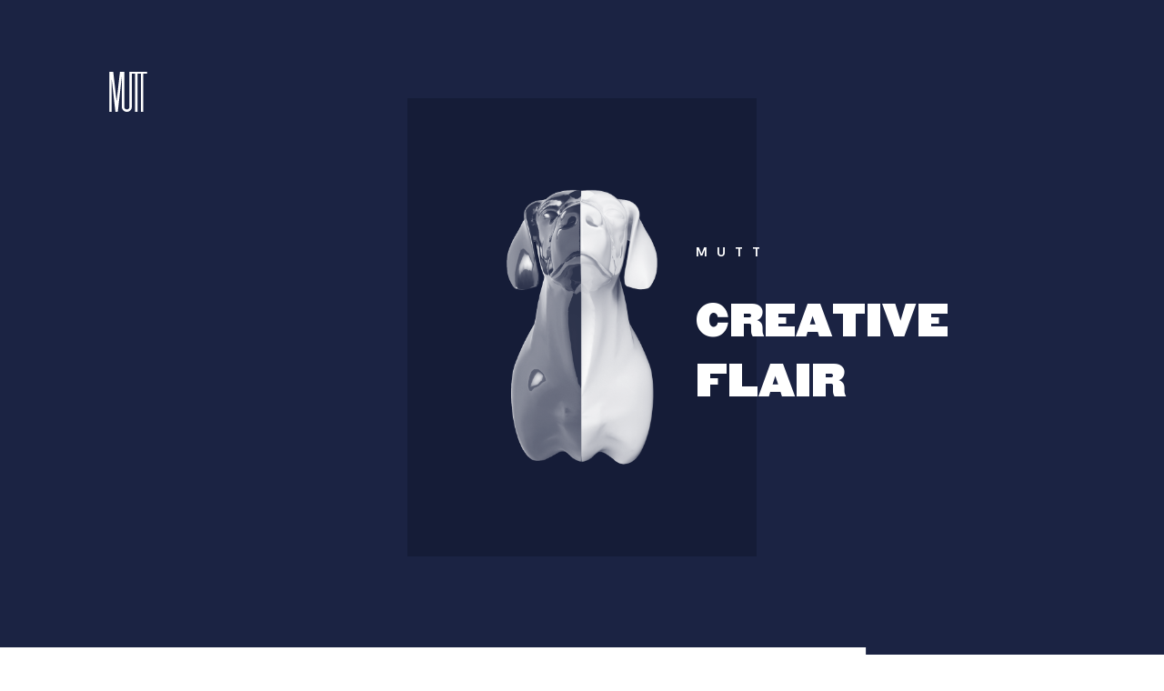

--- FILE ---
content_type: text/html; charset=UTF-8
request_url: https://www.muttagency.com/fr/works?f=37
body_size: 3322
content:
<!doctype html>
<html class="no-js lang-fr currentView--workslist" lang="fr">
<head>
<meta charset="utf-8">
<meta name="viewport" content="width=device-width, initial-scale=1.0">
<title>Works - Mutt Agency</title>
<meta name="robots" content="index, follow">
<meta name="description" content="Toutes nos réalisations" />
<meta property="og:title" content="Works - Mutt Agency">
<meta property="og:site_name" content="Mutt Agency">
<meta property="og:url" content="https://muttagency.com/fr/works">
<meta property="og:description" content="Toutes nos réalisations">
<meta property="og:image" content="" />
<meta property="og:image:type" content="image/jpeg" />
<meta property="og:type" content="website">
<meta name="twitter:card" content="summary_large_image">
<meta name="twitter:site" content="@MUTT_Agency">
<meta name="twitter:title" content="Works - Mutt Agency">
<meta name="twitter:description" content="Toutes nos réalisations">
<meta name="twitter:image:src" content="">
<link rel="canonical" href="https://muttagency.com/fr/works" /><link rel="apple-touch-icon" sizes="180x180" href="https://muttagency.com/public/img/apple-touch-icon.png">
<link rel="icon" type="image/png" href="https://muttagency.com/public/img/favicon-32x32.png" sizes="32x32">
<link rel="icon" type="image/png" href="https://muttagency.com/public/img/favicon-16x16.png" sizes="16x16">
<link rel="manifest" href="https://muttagency.com/public/img/manifest.json">
<link rel="mask-icon" href="https://muttagency.com/public/img/safari-pinned-tab.svg" color="#000000">
<meta name="theme-color" content="#ffffff"><!-- Styles -->
<link rel="stylesheet" type="text/css" href="https://muttagency.com/public/build/styles.css?id=e104b1f312fa70291a1b37fd8aab5d3f" media="all" />
<!-- Javascript -->
<script type="text/javascript">
// <![CDATA[
var config = {
    lang: "fr",
    pathAssets: "https://muttagency.com/public",
    pathRoot : "https://muttagency.com/"
}

var styleMap = [{"elementType":"geometry","stylers":[{"color":"#f8f3e8"}]},{"elementType":"labels.icon","stylers":[{"visibility":"off"}]},{"elementType":"labels.text.fill","stylers":[{"color":"#656156"}]},{"elementType":"labels.text.stroke","stylers":[{"color":"#f0ede1"}]},{"featureType":"administrative.land_parcel","elementType":"labels.text.fill","stylers":[{"color":"#ffffff"}]},{"featureType":"poi","elementType":"geometry","stylers":[{"color":"#f0ece1"}]},{"featureType":"poi","elementType":"labels.text.fill","stylers":[{"color":"#757575"}]},{"featureType":"poi.attraction","stylers":[{"saturation":-100},{"visibility":"simplified"}]},{"featureType":"poi.park","elementType":"geometry","stylers":[{"color":"#e0ddd4"}]},{"featureType":"poi.park","elementType":"labels.text.fill","stylers":[{"color":"#9e9e9e"}]},{"featureType":"road","elementType":"geometry","stylers":[{"color":"#ffffff"}]},{"featureType":"road.arterial","elementType":"labels.text.fill","stylers":[{"color":"#757575"}]},{"featureType":"road.highway","elementType":"geometry","stylers":[{"color":"#ffffff"}]},{"featureType":"road.highway","elementType":"labels.text.fill","stylers":[{"color":"#616161"}]},{"featureType":"road.local","elementType":"labels.text.fill","stylers":[{"color":"#9e9e9e"}]},{"featureType":"transit.line","elementType":"geometry","stylers":[{"color":"#f1ede2"},{"saturation":-30},{"lightness":-5}]},{"featureType":"transit.station","elementType":"geometry","stylers":[{"color":"#eeeeee"}]},{"featureType":"water","elementType":"geometry","stylers":[{"color":"#c8c4b9"}]},{"featureType":"water","elementType":"labels.text.fill","stylers":[{"color":"#9e9e9e"}]}];
// ]]>
</script><meta name="google-site-verification" content="nWpIpHo8SvZThvfJoYrGWsiMg8gAnbrM81ryE929X2I" />
<!-- Google tag (gtag.js) -->
<script async src="https://www.googletagmanager.com/gtag/js?id=G-K9EF854SX3"></script>
<script>
  window.dataLayer = window.dataLayer || [];
  function gtag(){dataLayer.push(arguments);}
  gtag('js', new Date());

  gtag('config', 'G-K9EF854SX3');
  window.GTAG_ID = 'G-K9EF854SX3'
</script><!--
    __
    _         _      _                        _      _                          _  |  |
  _| |___ ___| |_   | |_ ___    ___ ___ ___ _| |    | |_ ___    ___ ___ ___ ___| |_|  |
 | . | . |   |  _|  | . | -_|  | . | . | . | . |_   | . | -_|  | . |  _| -_| .,|  _|__|
 |___|___|_|_|_|    |___|___|  |_  |___|___|___| |  |___|___|  |_  |_| |___|__,|_| |__|
                               |___|           |_|             |___|
with <3 by Jean-Christophe Suzanne & Jonathan Da Costa -->
</head>
<body>
<div id="master">
    <div class="ui">
        <header class="logo-mutt"><a href="https://muttagency.com/fr"><svg xmlns="http://www.w3.org/2000/svg" viewBox="0 0 339.6 358.3"><path d="M339.6 0v16h-35.2v342.3H283V16h-29.8v342.3h-21.4V16H202v298.7c0 24-19.9 43.5-44.5 43.5S113 338.7 113 314.7V35.9L76.4 357.7l.1.5H54.9l.1-.5L21.4 63.2v295H0V0h35.7l30 263.2L95.7 0h38.8v314.5c0 12.5 10.4 22.6 23.1 22.6 12.8 0 23.1-10.1 23.1-22.6V0H339.6z"/></svg></a></header>
    <button class="btn-menu jsMainnav--trigger">
        <div class="text">Menu</div>
        <div class="shape"><div></div><div></div><div></div><div></div><div></div></div>
        <div class="close"></div>
    </button>
</div>
<div class="contact-header">
    <button class="close jsCloseContact"><svg width="19" height="19" viewBox="0 0 19 19" fill="none" xmlns="http://www.w3.org/2000/svg">
    <path d="M5.69995 5.7002L13.3 13.3002M5.69995 13.3002L13.3 5.7002" stroke="black" stroke-width="1.3"/>
    </svg>
</button>
    <p class="intro">Un projet, une question ?</p>
    <a href="https://muttagency.com/fr/contact" class="btn no-barba"><span class="text">Nous contacter</span></a>
</div>    <div class="main-nav" id="jsView--mainnav">
    <div class="main-nav__inner">
        <nav class="primary-nav">
            <menu class="primary-nav__menu">
                    <li class="for--home" data-slug="home"><a href="https://www.muttagency.com/index.php">Home</a></li>
                                                                                            <li class="jsHover--shape" data-slug="agency"><a href="https://www.muttagency.com/index.php/fr/agency">Agency</a></li>
                                                                            <li class="jsHover--shape" data-slug="works"><a href="https://www.muttagency.com/index.php/fr/works">Works</a></li>
                                                                            <li class="jsHover--shape" data-slug="contact"><a href="https://www.muttagency.com/index.php/fr/contact">Contact</a></li>
                                                </menu>
        </nav>
    </div>
    <nav class="secondary-nav">
        <div class="social">
    <a class="btn" href="https://www.facebook.com/MUTT-986874628004597/?fref=ts" target="_blank"><span class="icon-facebook symbol"></span></a>
    <a class="btn" href="https://open.spotify.com/user/muttagency" target="_blank"><span class="icon-spotify symbol"></span></a>
    <a class="btn" href="https://www.instagram.com/muttagency/" target="_blank"><span class="icon-instagram symbol"></span></a>
</div>    </nav>
    <canvas class="glsurface"></canvas>
</div>
    <!-- view start -->
    <div class="main-content" id="barba-wrapper" role="main"><div class="barba-container" data-namespace="workslist"><div class="works-view">
    <div class="works-highlight xalign--left jsIntro">
        <a href="https://muttagency.com/fr/works/donner-vie-a-super-mario" class="link-context">
        <div class="cell" style="background-color:#00af55;">
            <div class="features">
                <p class="client h5 text__color--white">LEGO</p>
                <h2 class="title text__color--white">Donner vie à Super Mario</h2>
                                <div class="excerpt text__color--white">Here we go ! Mario s'invite dans le monde réel avec LEGO®</div>
                            </div>
        </div>
        <div class="cell">
            <div class="fill" style="background-color:#00af55;"></div>
            <div class="bg" style="background-image:url(https://www.muttagency.com/admin/wp-content/uploads/2021/01/lego-super-mario-une.jpg)"><img src="https://www.muttagency.com/admin/wp-content/uploads/2021/01/lego-super-mario-une.jpg" alt="" class="visuallyhidden"></div>
        </div>
    </a>
</div>
    <div class="waypoint jsWaypoint--darkSkinOn" data-offset="15%"></div>
    
        </div>
<footer class="main-footerv2 jsWaypoint--appearReveal jsFooter" data-offset="50%">
    <div class="fill-a"></div>
    <div class="fill-b"></div>
    <div class="composition">
        <img src="https://muttagency.com/public/img/dog/footer.png" alt="" class="visual">
        <div class="creative">
            <span>C</span>
            <span>R</span>
            <span>E</span>
            <span>A</span>
            <span>T</span>
            <span>I</span>
            <span>V</span>
            <span>E</span>
        </div>
        <div class="flair">flair</div>
    </div>
    <div class="infos">
        <div class="cell">
            <a href="/cdn-cgi/l/email-protection#88e0ede4e4e7c8e5fdfcfce9efede6ebf1a6ebe7e5" class="btn"><span class="__cf_email__" data-cfemail="7018151c1c1f301d0504041117151e13095e131f1d">[email&#160;protected]</span></a>
        </div>
        <div class="cell">
            <div class="social">
    <a class="btn" href="https://www.facebook.com/MUTT-986874628004597/?fref=ts" target="_blank"><span class="icon-facebook symbol"></span></a>
    <a class="btn" href="https://open.spotify.com/user/muttagency" target="_blank"><span class="icon-spotify symbol"></span></a>
    <a class="btn" href="https://www.instagram.com/muttagency/" target="_blank"><span class="icon-instagram symbol"></span></a>
</div>        </div>
        <div class="cell">
            <a href="tel:+33 141066161" class="btn">+33 141066161</a>
            <nav class="lang">
                                                        <a href="https://muttagency.com/en/works" class="btn jsLang--trigger" data-lang="en" data-bypass>en</a>
                                                        <a href="https://muttagency.com/fr/works" class="btn jsLang--trigger is--enabled" data-lang="fr" data-bypass>fr</a>
                            </nav>
        </div>
    </div>
</footer></div></div>
    <!-- view end -->
    <div class="main-loader" id="jsLauncher--view">
    <div class="logo-mutt jsLogo"><svg xmlns="http://www.w3.org/2000/svg" viewBox="0 0 339.6 358.3"><path d="M339.6 0v16h-35.2v342.3H283V16h-29.8v342.3h-21.4V16H202v298.7c0 24-19.9 43.5-44.5 43.5S113 338.7 113 314.7V35.9L76.4 357.7l.1.5H54.9l.1-.5L21.4 63.2v295H0V0h35.7l30 263.2L95.7 0h38.8v314.5c0 12.5 10.4 22.6 23.1 22.6 12.8 0 23.1-10.1 23.1-22.6V0H339.6z"/></svg></a></div>
    <div class="fill jsFill"></div>
    <div class="fill-small jsFillSmall"><div></div></div>
    <img src="https://muttagency.com/public/img/dog/visual-about-hd.png" alt="" class="visual jsVisual">
    <div class="inner">
        <div class="content jsContent">
            <h4 class="title jsTitle">Mutt</h4>
            <h3 class="tagline jsTagline"><p>Creative<br />
 Flair </p>
</h3>
        </div>
    </div>
    <div class="progressbar"><div class="bar jsProgress"></div></div>
</div>    <div class="main-transition" id="jsView--transition"></div></div>
<script data-cfasync="false" src="/cdn-cgi/scripts/5c5dd728/cloudflare-static/email-decode.min.js"></script><script src="https://maps.googleapis.com/maps/api/js?key=AIzaSyAq3PMwERYQBind-UeIAAWjqcPxpFX7rE4"></script>
<script src="https://w.soundcloud.com/player/api.js" type="text/javascript"></script>
<script type="text/javascript" src="https://muttagency.com/public/build/ext-app.js"></script>
<script src="https://muttagency.com/public/build/front.js?id=aa4f12dfeca76935349b1b2d20edd7d2"></script><script defer src="https://static.cloudflareinsights.com/beacon.min.js/vcd15cbe7772f49c399c6a5babf22c1241717689176015" integrity="sha512-ZpsOmlRQV6y907TI0dKBHq9Md29nnaEIPlkf84rnaERnq6zvWvPUqr2ft8M1aS28oN72PdrCzSjY4U6VaAw1EQ==" data-cf-beacon='{"version":"2024.11.0","token":"f45645cea0914db88e9c9f15bbdae6c6","r":1,"server_timing":{"name":{"cfCacheStatus":true,"cfEdge":true,"cfExtPri":true,"cfL4":true,"cfOrigin":true,"cfSpeedBrain":true},"location_startswith":null}}' crossorigin="anonymous"></script>
</body>
</html>

--- FILE ---
content_type: text/css
request_url: https://muttagency.com/public/build/styles.css?id=e104b1f312fa70291a1b37fd8aab5d3f
body_size: 16742
content:
abbr,address,article,aside,audio,b,blockquote,body,canvas,caption,cite,code,dd,del,details,dfn,div,dl,dt,em,fieldset,figcaption,figure,footer,form,h1,h2,h3,h4,h5,h6,header,hgroup,html,i,iframe,img,ins,kbd,label,legend,li,mark,menu,nav,object,ol,p,pre,q,samp,section,small,span,strong,sub,summary,sup,table,tbody,td,tfoot,th,thead,time,tr,ul,var,video{border:0;font:inherit;margin:0;padding:0;vertical-align:baseline}article,aside,details,figcaption,figure,footer,header,hgroup,menu,nav,section{display:block}blockquote,q{quotes:none}blockquote:after,blockquote:before,q:after,q:before{content:"";content:none}ins{text-decoration:none}ins,mark{background-color:#ff9;color:#000}mark{font-style:italic;font-weight:700}del{text-decoration:line-through}abbr[title],dfn[title]{border-bottom:1px dotted;cursor:help}table{border-collapse:collapse;border-spacing:0}hr{border:0;border-top:1px solid #ccc;display:block;height:1px;margin:1em 0;padding:0}input,select{vertical-align:middle}nav li,nav ul{list-style:none;list-style-image:none;margin:0}small{font-size:85%}strong,th{font-weight:700}td{vertical-align:top}.ie6 legend,.ie7 legend{margin-left:-7px}sub,sup{font-size:75%;line-height:0;position:relative}sup{top:-.5em}sub{bottom:-.25em}button,input[type=button],input[type=image],input[type=submit],label{cursor:pointer}audio,canvas,video{display:inline-block}[hidden],audio:not([controls]){display:none}svg:not(:root){overflow:hidden}html{font-size:100.01%}button,input,select,textarea{font:99% sans-serif}code,kbd,pre,samp{font-family:monospace,sans-serif}input[type=radio]{vertical-align:text-bottom}input[type=checkbox]{vertical-align:bottom}.ie7 input[type=checkbox]{vertical-align:baseline}.ie6 input{vertical-align:text-bottom}button,input,select,textarea{margin:0}input[type=checkbox],input[type=radio]{box-sizing:border-box}input[type=search]{-webkit-appearance:textfield;box-sizing:content-box}input[type=search]::-webkit-search-decoration{-webkit-appearance:none}button::-moz-focus-inner,input::-moz-focus-inner{border:0;padding:0}textarea{overflow:auto;resize:vertical;vertical-align:top}.ie7 img{-ms-interpolation-mode:bicubic}button,optgroup,select{color:inherit;font:inherit;margin:0}button{overflow:visible}button,select{text-transform:none}button{-webkit-appearance:button;cursor:pointer}button[disabled],html input[disabled]{cursor:default}input[type=number]::-webkit-inner-spin-button,input[type=number]::-webkit-outer-spin-button{height:auto}input[type=search]::-webkit-search-cancel-button{-webkit-appearance:none}legend{border:0;padding:0}optgroup{font-weight:700}html{-webkit-font-smoothing:antialiased;-ms-interpolation-mode:nearest-neighbor;image-rendering:optimizeQuality}body{-moz-osx-font-smoothing:grayscale;font:62.5%/1.5 sans-serif}body,html{-webkit-text-size-adjust:100%;-ms-text-size-adjust:100%;height:100%;width:100%}a{outline:0;text-decoration:none}:focus{outline:0}a img,adress,fieldset,form,img,input,li,object,ol,p,ul{border:0}b{font-weight:700}i{font-style:italic}u{text-decoration:underline}@media print{*{background:0 0!important;color:#000!important;filter:none!important;-ms-filter:none!important;text-shadow:none!important}a,a:visited{text-decoration:underline}a[href]:after{content:" (" attr(href) ")"}abbr[title]:after{content:" (" attr(title) ")"}.ir a:after,a[href^="#"]:after,a[href^="javascript:"]:after{content:""}blockquote,pre{border:1px solid #999;page-break-inside:avoid}thead{display:table-header-group}img,tr{page-break-inside:avoid}img{max-width:100%!important}@page{margin:.5cm}h2,h3,p{orphans:3;widows:3}h2,h3{page-break-after:avoid}}pre{word-wrap:break-word;background-color:#f5f5f5;border:1px solid #ccc;border-radius:4px;color:#333;display:block;font-size:13px;line-height:1.42857143;margin:0 0 10px;padding:9.5px;word-break:break-all}pre code{background-color:transparent;border-radius:0;color:inherit;font-size:inherit;padding:0;white-space:pre-wrap}.first,.last{background:0 0;margin:0;padding:0}.hide{left:-99999px;position:absolute}.fl-l{float:left!important}.fl-r{float:right!important}.ta-l{text-align:left!important}.ta-c{text-align:center!important}.ta-r{text-align:right!important}.ta-j{text-align:justify!important}.dp-b{display:block!important}.dp-i{display:inline!important}.dp-ib{display:inline-block!important}.dp-no{display:none}.dp-t{display:table!important}.dp-tc{display:table-cell!important}.vs-1{visibility:visible!important}.vs-0{visibility:hidden!important}.pos-0{overflow:hidden;position:relative}.pos-l{left:0}.pos-l,.pos-r{position:absolute}.pos-r{right:0}.pos-t{top:0}.pos-b,.pos-t{position:absolute}.pos-b{bottom:0}.ov-h{overflow:hidden!important}.ov-a{overflow:auto!important}.ov-s{overflow:scroll!important}.cl-0{clear:none!important}.cl-l{clear:left!important}.cl-b{clear:both!important}.cl-r{clear:right!important}.fx-br{border-radius:5px;-moz-border-radius:5px;-webkit-border-radius:5px}.fx-bw{box-shadow:0 0 5px #000;-moz-box-shadow:0 0 5px #000;-webkit-box-shadow:0 0 5px #000}.fx-op{-ms-filter:"alpha(opacity=50)";opacity:.5;-khtml-opacity:.5;-moz-opacity:.5}.visuallyhidden{clip:rect(0 0 0 0);border:0;height:1px;margin:-1px;overflow:hidden;padding:0;position:absolute;width:1px}.ajaxhidden{opacity:0;visibility:hidden}.gcontainer{margin:20px auto;position:relative;text-align:left}.gcols{margin-bottom:1.5em;overflow:hidden}.gcol,.gcol2,.gcol3,.gcol4,.gcol5{display:inline;float:left;margin-left:2%}.gcol:first-child,.gcols .first{margin-left:0!important}.gcol{width:49%}.gcols3 .gcol{width:32%}.gcols4 .gcol{width:23.5%}.gcols5 .gcol{width:18.4%}.gcols6 .gcol{width:15%}.gcols3 .gcol2{width:66%}.gcols4 .gcol2{width:49%}.gcols5 .gcol2{width:38.8%}.gcols6 .gcol2{width:32%}.gcols4 .gcol3{width:74.5%}.gcols5 .gcol3{width:59.2%}.gcols6 .gcol3{width:49%}.gcols5 .gcol4{width:79.6%}.gcols6 .gcol4{width:66%}.gcols6 .gcol5{width:83%}@font-face{font-family:Moderat Bold;font-style:normal;font-weight:400;src:url(../fonts/Moderat-Bold.woff2) format("woff2"),url(../fonts/Moderat-Bold.woff) format("woff"),url(../fonts/Moderat-Bold.otf) format("opentype")}@font-face{font-family:Moderat Regular;font-style:normal;font-weight:400;src:url(../fonts/Moderat-Regular.woff2) format("woff2"),url(../fonts/Moderat-Regular.woff) format("woff"),url(../fonts/Moderat-Regular.otf) format("opentype")}@font-face{font-family:Champion-HTF-Heavyweight;font-style:normal;font-weight:400;src:url(../fonts/Champion-HTF-Heavyweight.woff2) format("woff2"),url(../fonts/Champion-HTF-Heavyweight.woff) format("woff"),url(../fonts/Champion-HTF-Heavyweight.otf) format("opentype")}.grid{display:block;letter-spacing:-.31em;margin:0 -22.5px;padding:0;text-align:left;text-rendering:optimizespeed}.grid.no--gutter{margin:0}.grid,.opera:-o-prefocus{word-spacing:-.43em}.grid>.grid{margin-left:0;margin-right:0;overflow:hidden}.grid__cell{box-sizing:border-box;display:inline-block;letter-spacing:normal;margin:0;padding:0 22.5px;text-align:left;text-rendering:auto;vertical-align:top;width:100%;word-spacing:normal}.no--gutter .grid__cell{padding:0}.grid--center{text-align:center}.grid--left{text-align:left}.grid--right{text-align:right}.grid__cell--center{display:block;margin:0 auto}.grid__cell--left{display:block;margin-right:auto}.grid__cell--right{display:block;margin-left:auto}@font-face{font-family:icomoon;font-style:normal;font-weight:400;src:url(../fonts/icomoon.ttf?xi9ifa) format("truetype"),url(../fonts/icomoon.woff?xi9ifa) format("woff"),url(../fonts/icomoon.svg?xi9ifa#icomoon) format("svg")}[class*=" icon-"],[class^=icon-]{speak:none;-webkit-font-smoothing:antialiased;-moz-osx-font-smoothing:grayscale;font-family:icomoon!important;font-style:normal;font-variant:normal;font-weight:400;line-height:1;text-transform:none}.icon-play:before{content:"\e90a"}.icon-pause:before{content:"\e90b"}.icon-share:before{content:"\e90c"}.icon-close-2:before{content:"\e908"}.icon-arrow-down:before{content:"\e900"}.icon-arrow-right:before{content:"\e901"}.icon-arrow-left:before{content:"\e902"}.icon-arrow-top:before{content:"\e903"}.icon-chevron-down:before{content:"\e904"}.icon-chevron-right:before{content:"\e905"}.icon-chevron-left:before{content:"\e906"}.icon-chevron-top:before{content:"\e907"}.icon-close:before{content:"\e909"}.icon-facebook:before{content:"\ea90"}.icon-instagram:before{content:"\ea92"}.icon-spotify:before{content:"\ea94"}.icon-twitter:before{content:"\ea96"}.icon-linkedin:before{content:"\eac9"}.agency-crew .sizer:before,.audio-player .playpause:before,.audio-player:before,.btn-scroll:after,.homev2-slideshow__anchors .anchor:after,.homev2-slideshow__anchors .anchor:before,.homev2-slideshow__itemManifesto .inner .content .btn-discover:after,.homev2-slideshow__itemManifesto .inner .content .btn-discover:before,.homev2-slideshow__itemManifesto .inner .content p strong .line:before,.homev2-slideshow__itemPrez .inner .content h2 strong:after,.homev2-slideshow__itemPrez .inner .content h2 strong:before,.homev2-slideshow__itemPrez .inner .content h3 strong:after,.homev2-slideshow__itemPrez .inner .content h3 strong:before,.main-footerv2 .lang .btn.is--enabled:after,.primary-nav__menu li a:after,.works-single-audio:after,.works-single__contact-us .btn .text:after,.works-single__contact-us .btn .text:before,.works-single__next:before,.works-single__process .col:first-child .text:before{content:" ";display:block}.homev2-slideshow__itemLogo .bg,.homev2-slideshow__itemLogo .bg-mobile,.homev2-slideshow__itemProject .bg,.works-highlight .link-context .cell:nth-child(2) .bg,.workslist-item .link-context .visual-context .bg{background-position:50%;background-repeat:no-repeat;background-size:cover;display:block;height:100%;left:0;position:absolute;top:0;width:100%}.homev2-slideshow__itemLogo .bg img,.homev2-slideshow__itemLogo .bg-mobile img,.homev2-slideshow__itemProject .bg img,.works-highlight .link-context .cell:nth-child(2) .bg img,.workslist-item .link-context .visual-context .bg img{display:none}.main-loader .progressbar .bar.no--animated,.works-single__next.is--transitioning .bg,.works-single__next.is--transitioning .bg .mask,.works-single__next.is--transitioning .inner .h2 .link-context .text,.works-single__next.is--transitioning .inner .logo{transition:none!important}.audio-player .playpause .symbol-pause,.audio-player .playpause .symbol-play,.breath-canvas,.contact-visual,.covertop .dog,.covertop .inner,.covertop .letters,.homev2-slideshow__itemLogo .logo,.homev2-slideshow__itemVideo .inner,.homev2-slideshow__itemVideo .video-loop,.main-loader .visual,.page-merci .inner,.ss-horizontal__item .visual,.works-single__contact-us .visual{display:block;left:50%;position:absolute;top:50%;transform:translate(-50%,-50%)}.homev2-slideshow__itemLogo .logo svg,.logo-mutt svg{display:block;height:100%;width:100%}.covertop,.works-highlight,.works-single__cover,.works-single__nextTransition{height:100vh}.safari.ios10 .covertop,.safari.ios10 .works-highlight,.safari.ios10 .works-single__cover,.safari.ios10 .works-single__nextTransition,.safari.ios8 .covertop,.safari.ios8 .works-highlight,.safari.ios8 .works-single__cover,.safari.ios8 .works-single__nextTransition,.safari.ios9 .covertop,.safari.ios9 .works-highlight,.safari.ios9 .works-single__cover,.safari.ios9 .works-single__nextTransition{height:calc(100vh - 25px)}.audio-player .playpause,.btn-arrowDown,.btn-close,.btn-discover,.btn-filter,.btn-menu,.btn-scroll,.btn-share,.btn-sound,.contact-header .close,.contact-infos .inner .btn,.contact-infos-v2 .inner .btn,.homev2-slideshow__anchors .anchor,.homev2-slideshow__next,.homev2-slideshow__previous{background:0 0;border:0;padding:0}.btn-share,.contact-infos .inner .btn,.contact-infos-v2 .inner .btn,.expertise__item .h3 p a,.social .btn .symbol,.workslist-item .link-context .features .excerpt,.workslist-item .link-context .features .title{transition:color .4s cubic-bezier(.215,.61,.355,1)}.description a,.main-footerv2 .infos .cell .btn,.works-single__cover .icon-chevron-down,.works-single__features .wrapper .cell .value a{opacity:1;transition:opacity .4s cubic-bezier(.215,.61,.355,1)}.audio-player .informations .features .author,.audio-player .informations .features .title,.main-footerv2 .composition .creative span,.main-footerv2 .composition .flair,.main-footerv2 .infos{opacity:0;transform:translateY(30px);transition:opacity .9s cubic-bezier(.215,.61,.355,1),transform 1s cubic-bezier(.215,.61,.355,1)}.is--shown .audio-player .informations .features .author,.is--shown .audio-player .informations .features .title,.works-single__next.is--shown canvas{opacity:1;transform:translateY(0)}.agency-prez .inner-content .cell,.agency-prez .jsDesc,.audio-player .btn-share,.audio-player .informations .visual,.main-footerv2 .composition .visual,.ss-horizontal,.v-mobile .agency-crew__member .visual,.works-single__copy .description img,.works-single__features,.works-single__next .bg,.works-single__next canvas,.works-single__related{opacity:0;transition:opacity .9s cubic-bezier(.215,.61,.355,1)}.agency-prez.is--shown .inner-content .cell,.agency-prez.is--shown .jsDesc,.is--shown .audio-player .btn-share,.is--shown .audio-player .informations .visual,.is--shown .works-single__features,.ss-horizontal.is--shown,.v-mobile .agency-crew__member.is--shown .visual,.works-single__copy .description img.is--shown,.works-single__next.is--shown .bg,.works-single__related.is--shown{opacity:1}.agency-crew__member .inner .description,.agency-crew__member .inner .h55,.works-single__copy .fx{opacity:0;transform:skewY(5deg) translateY(70px);transform-origin:0 top;transition:transform .8s cubic-bezier(.215,.61,.355,1),opacity .8s cubic-bezier(.215,.61,.355,1)}.agency-crew__member.is--shown .inner .description,.agency-crew__member.is--shown .inner .h55,.works-single__copy .fx.is--shown{opacity:1;transform:skewY(0) translateY(0)}.agency-crew .inner-content,.agency-crew .letters-back,.agency-crew .letters-top,.agency-crew .sizer .inner,.agency-prez .inner-content,.works-single__copy .description blockquote,.works-single__copy .description h2,.works-single__copy .description h3,.works-single__copy .description img,.works-single__copy .description ul,.works-single__copy .description>p,.works-single__process{margin:0 auto;max-width:1300px;width:70%}.works-single__cover .inner,.works-single__next .inner{bottom:0;display:flex;flex-direction:column;justify-content:center;left:0;position:absolute;right:0;top:0;z-index:10}@media only screen and (max-width:767px),only screen and (min-device-width:800px) and (max-device-width:1280px) and (-webkit-min-device-pixel-ratio:1.5) and (orientation:portrait),only screen and (min-width:768px) and (max-width:1024px) and (orientation:portrait){.works-single__cover .inner,.works-single__next .inner{text-align:center}}.works-single__cover .inner .logo,.works-single__next .inner .logo{align-self:center;color:#fff;display:block;font-size:16px;font-size:1rem;text-transform:uppercase;width:auto}.works-single__cover .inner .h2,.works-single__next .inner .h2{align-self:center;line-height:1.5;margin:20px 0 0;max-width:730px;text-align:center}@media only screen and (max-width:767px),only screen and (min-device-width:800px) and (max-device-width:1280px) and (-webkit-min-device-pixel-ratio:1.5) and (orientation:portrait),only screen and (min-width:768px) and (max-width:1024px) and (orientation:portrait){.works-single__cover .inner .h2,.works-single__next .inner .h2{font-size:30px;font-size:1.875rem;line-height:1.2;opacity:0;transition:all .5s cubic-bezier(.645,.045,.355,1)}}.audio-player .playpause .symbol-pause,.audio-player .playpause .symbol-play,.btn-arrowDown,.btn-close:before,.btn-filter:after,.btn-menu .close,.ss-horizontal__cursor,.ss__next,.ss__previous{speak:none;-webkit-font-smoothing:antialiased;-moz-osx-font-smoothing:grayscale;font-family:icomoon;font-style:normal;font-variant:normal;font-weight:400;line-height:1;text-transform:none}.agency-prez .loop .title,.agency-prez .main-title,.description h1,.description h2,.description h3,.expertise__item .h45,.h2,.h3,.h55,.homev2-slideshow__itemManifesto .inner .content p,.homev2-slideshow__itemPrez .inner .content h2,.homev2-slideshow__itemPrez .inner .content h3,.homev2-slideshow__itemProject .inner .title,.homev2-slideshow__itemVideo .inner h1,.homev2-slideshow__itemVideo .inner h2,.lettrine,.main-loader .inner .tagline,.page-contact .form-contact .title,.page-merci h1,.works-highlight .link-context .cell:first-child .features .title,.works-single__copy .description blockquote .quotation,.works-single__copy .description blockquote:before,.works-single__features .wrapper .cell .brand,.works-single__process .col:first-child,.workslist-item .link-context .features .title{font-family:Champion-HTF-Heavyweight,sans-serif;font-style:normal;font-weight:400}.audio-player .informations .features .title,.description,.form-error-message,.homev2-slideshow__itemPrez .inner .content p,.homev2-slideshow__itemVideo .inner p,.main-footerv2 .infos .cell .btn,.page-merci h2,.works-highlight .link-context .cell:first-child .features .excerpt,.works-single__features .wrapper .cell .value,.works-single__process .col:nth-child(2) ul li,.workslist-item .link-context .features .excerpt{font-family:Moderat Regular,sans-serif;font-style:normal;font-weight:400}.agency-crew .letters-back div,.agency-crew .letters-top div,.audio-player .informations .features .author,.btn-discover .text,.btn-filter .text,.btn-menu .text,.btn-scroll .text,.contact-header .btn,.contact-header .intro,.covertop .inner .subtitle,.covertop .letters div,.description b,.description strong,.expertise__item .h3,.form-container .form-label,.form-container .form-submit-button,.h4,.h45,.h5,.homev2-slideshow__itemPrez .inner .content h6,.homev2-slideshow__itemProject .inner .btn-link,.homev2-slideshow__itemVideo .inner a,.main-footerv2 .composition .creative,.main-footerv2 .composition .flair,.main-loader .inner .title,.page-contact .form-contact .intro,.primary-nav__menu li,.works-single__contact-us .btn .text,.works-single__copy .description blockquote,.works-single__cover .inner .logo,.works-single__features .wrapper .cell .brand:after,.works-single__next .inner .logo,.works-single__related .wrapper .brand{font-family:Moderat Bold,sans-serif;font-style:normal;font-weight:400}.works-collection .wrapper,.works-single__features .wrapper{margin:0 auto;max-width:1600px;width:70%}@media only screen and (max-width:767px),only screen and (min-device-width:800px) and (max-device-width:1280px) and (-webkit-min-device-pixel-ratio:1.5) and (orientation:portrait),only screen and (min-width:768px) and (max-width:1024px) and (orientation:portrait){.works-collection .wrapper,.works-single__features .wrapper{margin:0 30px;width:auto}}.main-transition{background-color:#f7f7f7;display:block;height:120vh;left:0;pointer-events:none;position:absolute;position:fixed;top:0;transform:translateX(-100%);width:100%;z-index:49}@keyframes animExit{0%{top:72px}to{top:-72px}}@keyframes btnScrollLine{0%{transform:scaleY(1)}50%{transform:scaleY(.75)}to{transform:scaleY(1)}}@keyframes btnScrollText{0%{transform:rotate(90deg) translateX(-100%)}50%{transform:rotate(90deg) translateX(-60%)}to{transform:rotate(90deg) translateX(-100%)}}@keyframes chevronScroll{0%{opacity:1;transform:translateY(0)}49%{opacity:0;transform:translateY(10px)}50%{opacity:0;transform:translateY(-10px)}to{opacity:1;transform:translateY(0)}}@keyframes btnLinkHome{0%{transform:scaleX(1);transform-origin:right center}49%{transform:scaleX(0);transform-origin:right center}50%{transform:scaleX(0);transform-origin:left center}to{transform:scaleX(1);transform-origin:left center}}.btn-arrowDown:before{color:#fff;content:"\e900";font-size:30px}.home-slideshow .btn-arrowDown{bottom:40px;left:50%;margin:0 0 0 -15px;position:absolute;top:auto}.btn-close:before{color:#fff;content:"\e909";font-size:12px;transition:color .3s cubic-bezier(.215,.61,.355,1)}.works-dispatch .btn-close{position:absolute;right:72px;top:96px}@media only screen and (max-width:767px),only screen and (min-device-width:800px) and (max-device-width:1280px) and (-webkit-min-device-pixel-ratio:1.5) and (orientation:portrait),only screen and (min-width:768px) and (max-width:1024px) and (orientation:portrait){.works-dispatch .btn-close{right:50px;top:53px}}.btn-close:hover:before{color:hsla(0,0%,100%,.6)}.btn-discover{display:block}.btn-discover .text{color:#fff;display:block;font-size:14px;font-size:.875rem;letter-spacing:.83px;text-transform:uppercase}.btn-filter{display:block;left:50%;margin:0 0 0 -45px;opacity:0;pointer-events:none;position:absolute;top:89px;transition:opacity .3s cubic-bezier(.215,.61,.355,1);width:90px;z-index:15;z-index:51}.btn-filter .text{color:#fff;font-size:14px;font-size:.875rem;letter-spacing:.83px;text-transform:uppercase}.btn-filter:after{color:#fff;content:"\e904";display:inline-block;margin:0 0 0 10px;transform:rotate(0);transition:transform .4s cubic-bezier(.645,.045,.355,1)}.dispatch--isOpened .btn-filter:after{transform:rotate(180deg)}.currentView--works .btn-filter,.currentView--workslist .btn-filter{opacity:1;pointer-events:auto}.btn-filter.is--disabled{opacity:0;pointer-events:none}@media only screen and (max-width:767px),only screen and (min-device-width:800px) and (max-device-width:1280px) and (-webkit-min-device-pixel-ratio:1.5) and (orientation:portrait),only screen and (min-width:768px) and (max-width:1024px) and (orientation:portrait){.btn-filter{bottom:0;height:22.5vh;top:auto}}.btn-menu{width:110px}.btn-menu .close{bottom:-2px;color:#000;font-size:8px;position:absolute;right:-1px;top:auto;transform:scale(0);transition:transform .4s cubic-bezier(.215,.61,.355,1);transition-delay:50ms}.mainnav--isOpened .btn-menu .close{transform:scale(1)}.btn-menu .close:before{content:"\e908"}.btn-menu .text{color:#fff;display:block;font-size:14px;font-size:.875rem;letter-spacing:2px;line-height:12px;opacity:1;position:absolute;right:56px;text-transform:uppercase;top:0;transform:translateX(0);transform-origin:center center;transition:color .6s cubic-bezier(.165,.84,.44,1),opacity .2s cubic-bezier(.215,.61,.355,1),transform .2s cubic-bezier(.215,.61,.355,1)}.mainnav--isOpened .btn-menu .text,.skin--isDark .btn-menu .text{color:#1a1a1a}@media only screen and (max-width:767px),only screen and (min-device-width:800px) and (max-device-width:1280px) and (-webkit-min-device-pixel-ratio:1.5) and (orientation:portrait),only screen and (min-width:768px) and (max-width:1024px) and (orientation:portrait){.btn-menu .text{display:none}}.btn-menu .shape{display:block;height:13px;position:absolute;right:0;top:1px;width:37px}@media only screen and (max-width:767px),only screen and (min-device-width:800px) and (max-device-width:1280px) and (-webkit-min-device-pixel-ratio:1.5) and (orientation:portrait),only screen and (min-width:768px) and (max-width:1024px) and (orientation:portrait){.btn-menu .shape{right:auto}}.btn-menu .shape div{background-color:#fff;height:2px;position:absolute;transition:transform .2s cubic-bezier(.215,.61,.355,1),background-color .6s cubic-bezier(.165,.84,.44,1)}.mainnav--isOpened .btn-menu .shape div,.skin--isDark .btn-menu .shape div{background-color:#1a1a1a}.btn-menu .shape div:first-child,.btn-menu .shape div:nth-child(2){height:100%;top:0;width:2px}.btn-menu .shape div:first-child{left:0;transform:scaleY(0)}.mainnav--isOpened .btn-menu .shape div:first-child{transform:scaleY(1)}.btn-menu .shape div:nth-child(2){right:0;transform:scaleY(1)}.mainnav--isOpened .btn-menu .shape div:nth-child(2){transform:scaleY(0)}.btn-menu .shape div:nth-child(3){top:0;width:100%}.btn-menu .shape div:nth-child(4){top:4px;transform:scaleX(1);transform-origin:left center;width:100%}.mainnav--isOpened .btn-menu .shape div:nth-child(4){transform:scaleX(.6)}.btn-menu .shape div:nth-child(5){top:8px;transform:scaleX(1);transform-origin:left center;width:100%}.mainnav--isOpened .btn-menu .shape div:nth-child(5){transform:scaleX(.6)}.dispatch--isOpened .btn-menu{opacity:0;pointer-events:none}.ui .btn-menu{height:12px;margin:-6px 0 0;position:absolute;right:0;top:50%}@media only screen and (max-width:767px),only screen and (min-device-width:800px) and (max-device-width:1280px) and (-webkit-min-device-pixel-ratio:1.5) and (orientation:portrait),only screen and (min-width:768px) and (max-width:1024px) and (orientation:portrait){.ui .btn-menu{left:50%;margin:0 0 0 -18.5px;right:auto;top:0;width:37px}}.btn-scroll{display:block}.btn-scroll .text{animation:btnScrollText 1.5s cubic-bezier(.645,.045,.355,1) 0s infinite both;color:#fff;display:block;font-size:14px;font-size:.875rem;left:-10px;position:relative;text-transform:uppercase;top:-20px;transform:rotate(90deg) translateX(-100%);transform-origin:0 100%}.btn-scroll:after{animation:btnScrollLine 1.5s cubic-bezier(.645,.045,.355,1) 0s infinite both;background-color:#fff;height:96px;transform-origin:left bottom;width:1px}.covertop .btn-scroll,.home-slideshow .btn-scroll{bottom:0;left:60px;position:absolute;top:auto;z-index:10}.btn-share{color:hsla(0,0%,100%,.5);display:block;font-size:20px;height:20px;width:20px}.btn-share:hover{color:#fff}.audio-player .btn-share{margin:-10px 0 0;position:absolute;right:48px;top:50%;transition-delay:1.3s}@media only screen and (max-width:767px){.audio-player .btn-share{right:15px}}.btn-sound{background:url(../svg/sound_on.svg) 0 0 no-repeat;display:block;height:40px;width:40px}.btn-sound.is--disabled{background:url(../svg/sound_off.svg) 0 0 no-repeat}.unit-1-2,.unit-10-20,.unit-2-4,.unit-5-10{width:50%}.unit-1-3{width:33.3333333333%}.unit-2-3{width:66.6666666667%}.unit-1-4,.unit-5-20{width:25%}.unit-15-20,.unit-3-4{width:75%}.unit-1-10,.unit-2-20{width:10%}.unit-2-10{width:20%}.unit-3-10,.unit-6-20{width:30%}.unit-4-10{width:40%}.unit-6-10{width:60%}.unit-14-20,.unit-7-10{width:70%}.unit-8-10{width:80%}.unit-18-20,.unit-9-10{width:90%}.unit-1-20{width:5%}.unit-3-20{width:15%}.unit-4-20{width:20%}.unit-7-20{width:35%}.unit-8-20{width:40%}.unit-9-20{width:45%}.unit-11-20{width:55%}.unit-12-20{width:60%}.unit-13-20{width:65%}.unit-16-20{width:80%}.unit-17-20{width:85%}.unit-19-20{width:95%}.logo-mutt{display:block;height:44px;width:42px}.main-loader .logo-mutt,.ui .logo-mutt{position:absolute}@media only screen and (max-width:767px),only screen and (min-device-width:800px) and (max-device-width:1280px) and (-webkit-min-device-pixel-ratio:1.5) and (orientation:portrait),only screen and (min-width:768px) and (max-width:1024px) and (orientation:portrait){.main-loader .logo-mutt,.ui .logo-mutt{display:none}}.main-loader .logo-mutt path,.ui .logo-mutt path{fill:#fff;transition:fill .6s cubic-bezier(.165,.84,.44,1)}.mainnav--isOpened .main-loader .logo-mutt path,.mainnav--isOpened .ui .logo-mutt path,.skin--isDark .main-loader .logo-mutt path,.skin--isDark .ui .logo-mutt path{fill:#1a1a1a}.ui .logo-mutt{margin:-22px 0 0;top:50%}.description{color:#000;font-size:18px;font-size:1.125rem;line-height:1.77}@media only screen and (max-width:767px),only screen and (min-device-width:800px) and (max-device-width:1280px) and (-webkit-min-device-pixel-ratio:1.5) and (orientation:portrait),only screen and (min-width:768px) and (max-width:1024px) and (orientation:portrait){.description{font-size:16px;font-size:1rem}}.description p{display:block}.description em,.description i{font-style:italic}.description a{color:inherit;opacity:1;padding:0 0 3px;position:relative;text-decoration:underline}.description a:hover{opacity:.7}.description h1{font-size:70px;font-size:4.375rem;line-height:82px;text-transform:uppercase}.description h2,.description h3{display:block;font-size:32px;font-size:2rem;line-height:44px;text-transform:uppercase}@media only screen and (max-width:767px),only screen and (min-device-width:800px) and (max-device-width:1280px) and (-webkit-min-device-pixel-ratio:1.5) and (orientation:portrait),only screen and (min-width:768px) and (max-width:1024px) and (orientation:portrait){.description h2,.description h3{font-size:18px;font-size:1.125rem;line-height:28px}}.description img{display:block;margin-bottom:50px;margin-top:50px}@media only screen and (max-width:767px){.description img{height:auto;width:100%}}.description img.aligncenter{margin-left:auto;margin-right:auto;text-align:center}.description.is--smaller{font-size:16px;font-size:1rem;line-height:1.4}.description.is--larger{font-size:20px;font-size:1.25rem;line-height:1.5}.h2 a,.h3 a,.h4 a,.h45 a,.h5 a{color:inherit}.h2{font-size:38px;font-size:2.375rem;letter-spacing:1.6px;line-height:1.9;text-transform:uppercase}@media only screen and (max-width:767px),only screen and (min-device-width:800px) and (max-device-width:1280px) and (-webkit-min-device-pixel-ratio:1.5) and (orientation:portrait),only screen and (min-width:768px) and (max-width:1024px) and (orientation:portrait){.h2{font-size:23px;font-size:1.4375rem;line-height:1.56}}.h3{font-size:20px;font-size:1.25rem;line-height:2;text-transform:uppercase}@media only screen and (max-device-width:1280px) and (-webkit-min-device-pixel-ratio:1.5),only screen and (max-width:1024px){.h3{font-size:16px;font-size:1rem}}.h4{font-size:18px;font-size:1.125rem}.h4,.h45{letter-spacing:2px;text-transform:uppercase}.h45{font-size:14px;font-size:.875rem}.h5{font-size:12px;font-size:.75rem;letter-spacing:1.5px}.h5,.h55{text-transform:uppercase}.h55{font-size:14px;font-size:.875rem;letter-spacing:.7px;line-height:1}.text__color--white{color:#fff}.text__color--black{color:#000}.text__color--loud{color:#1a1a1a}.text__color--light{color:rgba(26,26,26,.4)}.lettrine{float:left;font-size:110px;font-size:6.875rem;line-height:126px;margin:0 15px -30px 0}@media only screen and (max-width:767px),only screen and (min-device-width:800px) and (max-device-width:1280px) and (-webkit-min-device-pixel-ratio:1.5) and (orientation:portrait),only screen and (min-width:768px) and (max-width:1024px) and (orientation:portrait){.lettrine{font-size:90px;font-size:5.625rem;line-height:110px}}.main-footerv2{max-height:850px;position:relative;width:100%}.main-footerv2:before{content:"";display:block;padding-top:57.4029126214%;width:100%}.main-footerv2>.content{bottom:0;left:0;position:absolute;right:0;top:0}@media only screen and (max-width:767px),only screen and (min-device-width:800px) and (max-device-width:1280px) and (-webkit-min-device-pixel-ratio:1.5) and (orientation:portrait),only screen and (min-width:768px) and (max-width:1024px) and (orientation:portrait){.main-footerv2{position:relative}.main-footerv2:before{content:"";display:block;padding-top:177.8666666667%;width:100%}.main-footerv2>.content{bottom:0;left:0;position:absolute;right:0;top:0}}.main-footerv2 .composition{bottom:0;left:0;position:absolute;right:0;top:0}.main-footerv2 .composition .creative{color:#fff;font-size:190px;left:38px;position:absolute;text-align:center;text-transform:uppercase;top:140px;width:100%}@media only screen and (max-width:1300px){.main-footerv2 .composition .creative{font-size:170px}}@media only screen and (max-height:800px){.main-footerv2 .composition .creative{font-size:170px}}@media only screen and (max-width:767px),only screen and (min-device-width:800px) and (max-device-width:1280px) and (-webkit-min-device-pixel-ratio:1.5) and (orientation:portrait),only screen and (min-width:768px) and (max-width:1024px) and (orientation:portrait){.main-footerv2 .composition .creative{font-size:50px;left:0;top:82px}}.main-footerv2 .composition .creative span{display:inline-block;position:relative}.main-footerv2 .composition .creative span:nth-child(2),.main-footerv2 .composition .creative span:nth-child(6),.main-footerv2 .composition .creative span:nth-child(8){top:-30px}@media only screen and (max-width:767px),only screen and (min-device-width:800px) and (max-device-width:1280px) and (-webkit-min-device-pixel-ratio:1.5) and (orientation:portrait),only screen and (min-width:768px) and (max-width:1024px) and (orientation:portrait){.main-footerv2 .composition .creative span:nth-child(2),.main-footerv2 .composition .creative span:nth-child(6),.main-footerv2 .composition .creative span:nth-child(8){top:-10px}}.main-footerv2 .composition .creative span:nth-child(4){visibility:hidden}@media only screen and (max-width:767px),only screen and (min-device-width:800px) and (max-device-width:1280px) and (-webkit-min-device-pixel-ratio:1.5) and (orientation:portrait),only screen and (min-width:768px) and (max-width:1024px) and (orientation:portrait){.main-footerv2 .composition .creative span:nth-child(4){visibility:visible}}.main-footerv2 .composition .creative span:nth-child(2){transition-delay:.1s}.main-footerv2 .composition .creative span:nth-child(3){transition-delay:.15s}.main-footerv2 .composition .creative span:nth-child(4){transition-delay:.2s}.main-footerv2 .composition .creative span:nth-child(5){transition-delay:.25s}.main-footerv2 .composition .creative span:nth-child(6){transition-delay:.3s}.main-footerv2 .composition .creative span:nth-child(7){transition-delay:.35s}.main-footerv2 .composition .creative span:nth-child(8){transition-delay:.4s}.main-footerv2 .composition .creative span:nth-child(9){transition-delay:.45s}.main-footerv2 .composition .creative span:nth-child(10){transition-delay:.5s}.main-footerv2 .composition .flair{color:#fff;font-size:120px;left:8px;letter-spacing:.4em;position:absolute;text-align:center;text-transform:uppercase;top:490px;transition-delay:.4s;width:100%}@media only screen and (max-width:1300px){.main-footerv2 .composition .flair{font-size:80px;left:6px}}@media only screen and (max-width:767px),only screen and (min-device-width:800px) and (max-device-width:1280px) and (-webkit-min-device-pixel-ratio:1.5) and (orientation:portrait),only screen and (min-width:768px) and (max-width:1024px) and (orientation:portrait){.main-footerv2 .composition .flair{font-size:40px;top:340px}}.main-footerv2 .composition .visual{left:50%;margin:0 0 0 -92.5px;position:absolute;top:140px;width:185px;z-index:1}@media only screen and (max-width:767px),only screen and (min-device-width:800px) and (max-device-width:1280px) and (-webkit-min-device-pixel-ratio:1.5) and (orientation:portrait),only screen and (min-width:768px) and (max-width:1024px) and (orientation:portrait){.main-footerv2 .composition .visual{margin:0 0 0 -53px;top:120px;width:106px}}.main-footerv2 .fill-a,.main-footerv2 .fill-b{height:100%;left:0;position:absolute;top:0;width:50%}.main-footerv2 .fill-a{background-color:#001147}.main-footerv2 .fill-b{background-color:#011657;left:auto;right:0}.main-footerv2 .infos{align-items:center;bottom:5vh;display:flex;flex-direction:row;justify-content:space-between;left:50%;margin:0 0 0 -40%;position:absolute;top:auto;transition-delay:.5s;width:80%}@media only screen and (max-width:767px),only screen and (min-device-width:800px) and (max-device-width:1280px) and (-webkit-min-device-pixel-ratio:1.5) and (orientation:portrait),only screen and (min-width:768px) and (max-width:1024px) and (orientation:portrait){.main-footerv2 .infos{bottom:50px;display:block;left:0;margin:0;width:100%}}.main-footerv2 .infos .cell{text-align:center;width:33.3333333333%}@media only screen and (max-width:767px),only screen and (min-device-width:800px) and (max-device-width:1280px) and (-webkit-min-device-pixel-ratio:1.5) and (orientation:portrait),only screen and (min-width:768px) and (max-width:1024px) and (orientation:portrait){.main-footerv2 .infos .cell{width:100%}}.main-footerv2 .infos .cell:nth-child(2){margin:20px 0}.main-footerv2 .infos .cell .btn{color:#fff;font-size:18px;font-size:1.125rem;opacity:1}.main-footerv2 .infos .cell .btn:hover{opacity:.6}.main-footerv2 .lang{display:inline-block;margin:0 0 0 20px}.main-footerv2 .lang .btn{display:inline-block;margin:0 0 0 5px;opacity:.5!important;position:relative;text-transform:uppercase}.main-footerv2 .lang .btn.is--enabled{opacity:1!important}.main-footerv2 .lang .btn.is--enabled:after{background-color:#fff;bottom:4px;display:block;height:2px;width:100%}.main-footerv2.is--shown .infos{opacity:1;transform:translateY(0)}.main-footerv2.is--shown .visual{opacity:1}.main-footerv2.is--shown .composition .creative span,.main-footerv2.is--shown .composition .flair{opacity:1;transform:translateY(0)}body{background:#fff}#master{min-height:100%;overflow:hidden}#master,.main-content{height:auto;position:relative;width:100%}.main-content{display:block;z-index:0}.currentView--home .main-content,.currentView--merci .main-content,.currentView--works .main-content{height:100%;position:absolute}@media only screen and (max-width:767px),only screen and (min-device-width:800px) and (max-device-width:1280px) and (-webkit-min-device-pixel-ratio:1.5) and (orientation:portrait),only screen and (min-width:768px) and (max-width:1024px) and (orientation:portrait){.currentView--contact .main-content{height:auto;position:relative}}.barba-container{min-height:100%;position:relative}.barba-container .flow{background-color:#fff;position:relative;width:100%;z-index:5}.barba-container .flow.top--fixed{margin:100vh 0 0}@media only screen and (max-device-width:1280px) and (-webkit-min-device-pixel-ratio:1.5),only screen and (max-width:1024px){.barba-container .flow.top--fixed{margin:0}}.barba-container .flow.top--single{background-color:transparent}.v-desktop{display:block}@media only screen and (min-device-width:800px) and (max-device-width:1280px) and (-webkit-min-device-pixel-ratio:1.5),only screen and (min-width:768px) and (max-width:1024px){.v-desktop{display:none}}@media only screen and (max-width:767px){.v-desktop{display:none}}.v-tablet{display:none}@media only screen and (min-device-width:800px) and (max-device-width:1280px) and (-webkit-min-device-pixel-ratio:1.5),only screen and (min-width:768px) and (max-width:1024px){.v-tablet{display:block}}@media only screen and (max-width:767px){.v-tablet{display:none}}.v-desktoptablet{display:block}@media only screen and (max-width:767px){.v-desktoptablet{display:none!important}}.v-tabletportrait{display:none}@media only screen and (max-width:767px),only screen and (min-device-width:800px) and (max-device-width:1280px) and (-webkit-min-device-pixel-ratio:1.5) and (orientation:portrait),only screen and (min-width:768px) and (max-width:1024px) and (orientation:portrait){.v-tabletportrait{display:block!important}}.v-mobile{display:none}@media only screen and (max-width:767px){.v-mobile{display:block!important}}.zview-foreground{position:relative;z-index:1}.zview-background{position:relative;z-index:0}.main-nav{bottom:0;display:block;left:0;overflow:hidden;pointer-events:none;position:absolute;position:fixed;right:0;top:0;z-index:50}.mainnav--isOpened .main-nav{pointer-events:auto}.ie10.mainnav--isOpened .main-nav,.ie8.mainnav--isOpened .main-nav,.ie9.mainnav--isOpened .main-nav,.oldie.mainnav--isOpened .main-nav{display:block}.ie10 .main-nav,.ie8 .main-nav,.ie9 .main-nav,.oldie .main-nav{display:none}.main-nav .main-nav__inner{height:100%;margin:0 auto;width:80%}.main-nav canvas{height:100%;left:0;position:absolute;top:0;transform:scaleX(0);width:100%;z-index:-1}@media only screen and (max-device-width:1280px) and (-webkit-min-device-pixel-ratio:1.5),only screen and (max-width:1024px){.main-nav canvas{display:none}}.primary-nav{align-items:center;display:flex;height:100%;justify-content:center;position:relative;width:100%}.primary-nav__menu{display:block;list-style:none;position:relative}@media only screen and (max-width:767px),only screen and (min-device-width:800px) and (max-device-width:1280px) and (-webkit-min-device-pixel-ratio:1.5) and (orientation:portrait),only screen and (min-width:768px) and (max-width:1024px) and (orientation:portrait){.primary-nav__menu{text-align:center}}.primary-nav__menu li{color:#000;display:inline-block;font-size:26px;font-size:1.625rem;letter-spacing:3px;margin:0 45px;opacity:0;text-transform:uppercase;transform:translateX(120px) skewX(10deg);transition:transform .5s cubic-bezier(.215,.61,.355,1),opacity .4s cubic-bezier(.215,.61,.355,1)}.primary-nav__menu li a{color:inherit;position:relative}.primary-nav__menu li a:after{background-color:#000;bottom:-3px;height:3px;left:0;position:absolute;top:auto;transform:scaleY(0);transform-origin:right bottom;transition:transform .35s cubic-bezier(.215,.61,.355,1);width:100%}.primary-nav__menu li:first-child{transition-delay:0s}.primary-nav__menu li:nth-child(2){transition-delay:75ms}.primary-nav__menu li:nth-child(3){transition-delay:.15s}.primary-nav__menu li:nth-child(4){transition-delay:225ms}.primary-nav__menu li:nth-child(5){transition-delay:.3s}.primary-nav__menu li:nth-child(6){transition-delay:375ms}.mainnav--isOpened .primary-nav__menu li{opacity:1;transform:translateX(0) skewX(0)}.mainnav--isLeaving .primary-nav__menu li{opacity:0;transform:translateX(-400px) skewX(20deg);transition:transform .5s cubic-bezier(.55,.055,.675,.19),opacity .4s cubic-bezier(.55,.055,.675,.19)}.mainnav--isLeaving .primary-nav__menu li:first-child{transition-delay:45ms}.mainnav--isLeaving .primary-nav__menu li:nth-child(2){transition-delay:90ms}.mainnav--isLeaving .primary-nav__menu li:nth-child(3){transition-delay:135ms}.mainnav--isLeaving .primary-nav__menu li:nth-child(4){transition-delay:.18s}.mainnav--isLeaving .primary-nav__menu li:nth-child(5){transition-delay:225ms}.mainnav--isLeaving .primary-nav__menu li:nth-child(6){transition-delay:.27s}@media only screen and (max-width:767px),only screen and (min-device-width:800px) and (max-device-width:1280px) and (-webkit-min-device-pixel-ratio:1.5) and (orientation:portrait),only screen and (min-width:768px) and (max-width:1024px) and (orientation:portrait){.primary-nav__menu li{display:block;margin:0 0 15px}}.primary-nav__menu li.for--home{display:none}@media only screen and (max-width:767px),only screen and (min-device-width:800px) and (max-device-width:1280px) and (-webkit-min-device-pixel-ratio:1.5) and (orientation:portrait),only screen and (min-width:768px) and (max-width:1024px) and (orientation:portrait){.primary-nav__menu li.for--home{display:block}}.primary-nav__menu li.is--active a{pointer-events:none}.primary-nav__menu li.is--active a:after{transform:scaleY(1)}.secondary-nav{bottom:17vh;left:50%;margin:0 0 0 -25%;position:absolute;text-align:center;top:auto;width:50%}@media only screen and (max-width:767px),only screen and (min-device-width:800px) and (max-device-width:1280px) and (-webkit-min-device-pixel-ratio:1.5) and (orientation:portrait),only screen and (min-width:768px) and (max-width:1024px) and (orientation:portrait){.secondary-nav{bottom:80px}}.secondary-nav .btn{opacity:0;transform:translateX(45px);transition:transform .6s cubic-bezier(.165,.84,.44,1),opacity .6s cubic-bezier(.165,.84,.44,1)}.secondary-nav .btn:first-child{transition-delay:.13s}.secondary-nav .btn:nth-child(2){transition-delay:.26s}.secondary-nav .btn:nth-child(3){transition-delay:.39s}.secondary-nav .btn:nth-child(4){transition-delay:.52s}.secondary-nav .btn:nth-child(5){transition-delay:.65s}.secondary-nav .btn:nth-child(6){transition-delay:.78s}.mainnav--isOpened .secondary-nav .btn{opacity:1;transform:translateX(0)}.mainnav--isLeaving .secondary-nav .btn{opacity:0;transform:translateX(-75px);transition:transform .4s cubic-bezier(.55,.055,.675,.19),opacity .3s cubic-bezier(.55,.055,.675,.19)}.mainnav--isLeaving .secondary-nav .btn:first-child{transition-delay:75ms}.mainnav--isLeaving .secondary-nav .btn:nth-child(2){transition-delay:.15s}.mainnav--isLeaving .secondary-nav .btn:nth-child(3){transition-delay:225ms}.mainnav--isLeaving .secondary-nav .btn:nth-child(4){transition-delay:.3s}.mainnav--isLeaving .secondary-nav .btn:nth-child(5){transition-delay:375ms}.mainnav--isLeaving .secondary-nav .btn:nth-child(6){transition-delay:.45s}.ui{height:58px;left:120px;position:absolute;position:fixed;right:120px;top:72px;z-index:51}@media only screen and (max-width:767px),only screen and (min-device-width:800px) and (max-device-width:1280px) and (-webkit-min-device-pixel-ratio:1.5) and (orientation:portrait),only screen and (min-width:768px) and (max-width:1024px) and (orientation:portrait){.ui{top:50px}}.dispatch--isOpened .ui{pointer-events:none}@media only screen and (max-width:767px),only screen and (min-device-width:800px) and (max-device-width:1280px) and (-webkit-min-device-pixel-ratio:1.5) and (orientation:portrait),only screen and (min-width:768px) and (max-width:1024px) and (orientation:portrait){.mainnav--isOpened.ui--sticky .ui{top:0!important}.ui--show.ui--sticky .ui{top:50px!important}}.contact-header{position:absolute;position:fixed;right:262px;top:80px;transform:translateY(0);transition:transform .3s cubic-bezier(.215,.61,.355,1);z-index:51}.currentView--contact .contact-header{display:none}@media only screen and (max-width:767px),only screen and (min-device-width:800px) and (max-device-width:1280px) and (-webkit-min-device-pixel-ratio:1.5) and (orientation:portrait),only screen and (min-width:768px) and (max-width:1024px) and (orientation:portrait){.ui--sticky .contact-header{position:fixed!important;top:auto}}.ui--show.ui--sticky .contact-header{top:80px;transition:top .4s cubic-bezier(.215,.61,.355,1)}.contact-header .close{display:none;position:absolute;right:10px;top:10px}.contact-ui-hidden .contact-header{transform:translateY(100%)}.contact-header .intro{display:none;font-size:12px;font-size:.75rem;letter-spacing:.1em;padding:25px 0 0;text-transform:uppercase}@media only screen and (max-width:767px),only screen and (min-device-width:800px) and (max-device-width:1280px) and (-webkit-min-device-pixel-ratio:1.5) and (orientation:portrait),only screen and (min-width:768px) and (max-width:1024px) and (orientation:portrait){.contact-header .intro{padding:18px 0 0}.contact-header{background-color:#fff!important;border-radius:20px 20px 0 0!important;bottom:0!important;left:0!important;position:fixed!important;right:auto!important;text-align:center!important;top:auto!important;width:100%!important}.contact-header .close,.contact-header .intro{display:block!important;text-align:left}.contact-header .close{right:28px;top:17px}.contact-header .intro{padding-left:28px}}.contact-header .btn{border:1px solid #fff;border-radius:8px;color:#fff;display:inline-block;font-size:12px;font-size:.75rem;letter-spacing:.1em;padding:12px 22px;text-transform:uppercase;transition:all .3s cubic-bezier(.215,.61,.355,1)}.skin--isDark .contact-header .btn{border-color:#000;color:#000}.contact-header .btn:hover{background-color:#fff;color:#000}@media only screen and (max-width:767px),only screen and (min-device-width:800px) and (max-device-width:1280px) and (-webkit-min-device-pixel-ratio:1.5) and (orientation:portrait),only screen and (min-width:768px) and (max-width:1024px) and (orientation:portrait){.contact-header .btn{background-color:#002d70!important;color:#fff!important;margin:12px 0 18px!important;width:75%!important}}.mainnav--isOpened .contact-header{opacity:0;pointer-events:none}@media only screen and (max-width:767px),only screen and (min-device-width:800px) and (max-device-width:1280px) and (-webkit-min-device-pixel-ratio:1.5) and (orientation:portrait),only screen and (min-width:768px) and (max-width:1024px) and (orientation:portrait){.mainnav--isOpened .contact-header{opacity:1!important;transform:translateY(100%)!important}}.works-single-audio{height:15.96%;margin:0 auto 70px;position:relative;width:60%;z-index:10}.works-single-audio:after{box-shadow:0 5px 30px rgba(0,0,0,.3);height:96px;left:0;opacity:0;pointer-events:none;position:absolute;top:0;transition:opacity .3s cubic-bezier(.215,.61,.355,1);transition-delay:.5s;width:100%}.is--shown .works-single-audio:after{opacity:1}@media only screen and (min-device-width:800px) and (max-device-width:1280px) and (-webkit-min-device-pixel-ratio:1.5),only screen and (min-width:768px) and (max-width:1024px){.works-single-audio{height:20.0448%;width:100%}}@media only screen and (max-width:767px),only screen and (min-device-width:800px) and (max-device-width:1280px) and (-webkit-min-device-pixel-ratio:1.5) and (orientation:portrait),only screen and (min-width:768px) and (max-width:1024px) and (orientation:portrait){.works-single-audio{height:96px;margin:0 auto 35px;width:90%}}.audio-player{height:96px;overflow:hidden;position:relative;transition:box-shadow .6s cubic-bezier(.165,.84,.44,1);width:100%}.audio-player:before{background-color:hsla(0,0%,9%,.95);border-radius:100%;height:50vw;left:50%;margin:-25vw 0 0 -30vw;position:absolute;top:50%;transform:scale(0);transform-origin:center center;transition:transform .8s cubic-bezier(.77,0,.175,1);width:60vw}.chrome .audio-player:before{display:none}@media only screen and (max-width:767px),only screen and (min-device-width:800px) and (max-device-width:1280px) and (-webkit-min-device-pixel-ratio:1.5) and (orientation:portrait),only screen and (min-width:768px) and (max-width:1024px) and (orientation:portrait){.audio-player:before{height:50vh;margin:-25vh 0 0 -35vh;width:70vh}}.is--shown .audio-player:before{transform:scale(1.01)}.audio-player .informations{box-sizing:border-box;display:flex;height:100%;left:96px;padding:18px;position:absolute;right:0;top:0}@media only screen and (max-width:767px){.audio-player .informations{padding:18px 35px 18px 18px}}.audio-player .informations .features{display:flex;flex-direction:column;height:100%;justify-content:center;margin:0 0 0 18px}.audio-player .informations .features .author{color:#fff;font-size:16px;font-size:1rem;letter-spacing:-.5px;transform:translateY(7px);transition-delay:1.2s}.audio-player .informations .features .title{color:#787878;font-size:14px;font-size:.875rem;letter-spacing:-.5px;transform:translateY(7px);transition-delay:1.3s}@media only screen and (max-width:767px){.audio-player .informations .features{margin:0}}.audio-player .informations .visual{display:block;height:100%;transition-delay:1.1s}@media only screen and (max-width:767px){.audio-player .informations .visual{display:none}}.audio-player .playpause{background-color:#000;height:96px;left:0;overflow:hidden;position:absolute;top:0;transform:translateX(-100%);transition:transform .8s cubic-bezier(.19,1,.22,1);transition-delay:.5s;width:96px}.chrome .audio-player .playpause{display:none}.is--shown .audio-player .playpause{transform:translateX(0)}.audio-player .playpause:before{background-color:#fff;border-radius:100%;height:135px;left:50%;margin:-67.5px 0 0 -67.5px;position:absolute;top:50%;transform:scale(0);transition:transform .6s cubic-bezier(.19,1,.22,1);width:135px;z-index:0}.audio-player .playpause .symbol-pause,.audio-player .playpause .symbol-play{color:#fff;transform:translate(-50%,-50%) scale(1);transition:transform 275ms cubic-bezier(.215,.61,.355,1),color 275ms cubic-bezier(.215,.61,.355,1);z-index:1}.audio-player .playpause .symbol-pause:before,.audio-player .playpause .symbol-play:before{content:"\e90a";font-size:22px}.audio-player .playpause .symbol-pause{transform:translate(-50%,-50%) scale(0)}.audio-player .playpause .symbol-pause:before{content:"\e90b"}.audio-player .playpause:hover:before{transform:scale(1)}.audio-player .playpause:hover .symbol-pause,.audio-player .playpause:hover .symbol-play{color:#000}.audio-player .progression{bottom:0;box-sizing:border-box;display:flex;height:3px;left:96px;position:absolute;right:0;top:auto;z-index:5}.audio-player .progression .current{display:block;height:100%}.audio-player iframe{left:9999px;opacity:0;position:absolute;top:9999px;visibility:hidden}.chrome .audio-player iframe{left:0;opacity:1;top:0;visibility:visible;width:100%;z-index:20}.audio-player.is--pausing .playpause .symbol-pause{transform:translate(-50%,-50%) scale(0)}.audio-player.is--pausing .playpause .symbol-play{transform:translate(-50%,-50%) scale(1)}.audio-player.is--playing .playpause .symbol-play{transform:translate(-50%,-50%) scale(0)}.audio-player.is--playing .playpause .symbol-pause{transform:translate(-50%,-50%) scale(1)}.covertop{position:relative;width:100%}@media only screen and (max-width:767px){.covertop{height:130vh}}.covertop .dog{display:block;height:442px;opacity:0;width:auto;z-index:5}@media only screen and (max-width:767px){.covertop .dog{height:200px}}.covertop .fill-l,.covertop .fill-r{bottom:0;position:absolute;top:0;width:50%}.covertop .fill-l{background-color:#1b2343;left:0;width:100%;z-index:1}@media only screen and (max-width:767px){.covertop .fill-l{width:150%}}.covertop .fill-r{background-color:#151c37;right:0}@media only screen and (max-width:767px){.covertop .fill-r{display:none}}.covertop .letters{height:442px;max-width:1190px;width:80%}@media only screen and (min-device-width:800px) and (max-device-width:1280px) and (-webkit-min-device-pixel-ratio:1.5),only screen and (min-width:768px) and (max-width:1024px){.covertop .letters{height:260px}}@media only screen and (max-width:767px){.covertop .letters{width:60%}}.covertop .letters div{color:#fff;font-size:288px;font-size:18rem;line-height:175px;opacity:0;position:absolute;text-transform:uppercase}@media only screen and (min-device-width:800px) and (max-device-width:1280px) and (-webkit-min-device-pixel-ratio:1.5),only screen and (min-width:768px) and (max-width:1024px){.covertop .letters div{font-size:178px;font-size:11.125rem;line-height:100px}}@media only screen and (max-width:767px),only screen and (min-device-width:800px) and (max-device-width:1280px) and (-webkit-min-device-pixel-ratio:1.5) and (orientation:portrait),only screen and (min-width:768px) and (max-width:1024px) and (orientation:portrait){.covertop .letters div{font-size:138px;font-size:8.625rem}}.covertop .letters-back{z-index:0}@media only screen and (max-width:767px),only screen and (min-device-width:800px) and (max-device-width:1280px) and (-webkit-min-device-pixel-ratio:1.5) and (orientation:portrait),only screen and (min-width:768px) and (max-width:1024px) and (orientation:portrait){.covertop .letters-back{z-index:1}}.covertop .letters-back div:first-child{bottom:5.9%;left:50%;margin:0 0 0 10%;transform:translateX(-50%)}@media only screen and (max-width:767px){.covertop .letters-back div:first-child{left:auto;margin:0;right:0;top:50%;transform:none}}.covertop .letters-back div:nth-child(2){left:50%;margin:0 0 0 24%;top:2%;transform:translateX(-50%)}@media only screen and (max-width:767px){.covertop .letters-back div:nth-child(2){left:8%;margin:0;right:0;top:65%;transform:none}}.covertop .letters-back div:nth-child(3){bottom:23%;right:-70px}@media only screen and (max-width:767px){.covertop .letters-back div:nth-child(3){bottom:auto;right:0;top:80%}}.covertop .letters-top{z-index:10}.covertop .letters-top div:first-child{left:-16px;top:15%}@media only screen and (max-width:767px){.covertop .letters-top div:first-child{left:0;top:0}}.covertop .letters-top div:nth-child(2){bottom:15%;left:50%;margin:0 0 0 -23%;transform:translateX(-50%)}@media only screen and (max-width:767px){.covertop .letters-top div:nth-child(2){bottom:auto;left:auto;margin:0;right:0;top:10%;transform:none}}.covertop .letters-top div:nth-child(3){left:50%;margin:0 0 0 -10%;top:2%;transform:translateX(-50%)}@media only screen and (max-width:767px){.covertop .letters-top div:nth-child(3){left:0;margin:-25% 0 0;top:50%;transform:none}}.covertop .inner{height:442px;max-width:1190px;width:80%;z-index:10}@media only screen and (max-width:767px),only screen and (min-device-width:800px) and (max-device-width:1280px) and (-webkit-min-device-pixel-ratio:1.5) and (orientation:portrait),only screen and (min-width:768px) and (max-width:1024px) and (orientation:portrait){.covertop .inner{height:80%;text-align:center}}@media only screen and (max-width:767px){.covertop .inner{height:100%;text-align:center}}.covertop .inner .subtitle{font-size:28px;font-size:1.75rem;letter-spacing:8px;line-height:1;opacity:0;position:absolute;text-transform:uppercase}@media only screen and (min-device-width:800px) and (max-device-width:1280px) and (-webkit-min-device-pixel-ratio:1.5),only screen and (min-width:768px) and (max-width:1024px){.covertop .inner .subtitle{font-size:23px;font-size:1.4375rem}}@media only screen and (max-width:767px),only screen and (min-device-width:800px) and (max-device-width:1280px) and (-webkit-min-device-pixel-ratio:1.5) and (orientation:portrait),only screen and (min-width:768px) and (max-width:1024px) and (orientation:portrait){.covertop .inner .subtitle{font-size:23px;font-size:1.4375rem;letter-spacing:4px;text-align:center;width:100%}}.covertop .inner .subtitle.text1{left:0;top:0}@media only screen and (max-width:767px){.covertop .inner .subtitle.text1{top:120px}}.covertop .inner .subtitle.text2{bottom:0;right:0}@media only screen and (max-width:767px){.covertop .inner .subtitle.text2{bottom:8vh}}.main-loader{bottom:0;display:block;left:0;position:absolute;position:fixed;right:0;top:0;z-index:150}.main-loader .fill{background-color:#1b2343;bottom:0;left:0;position:absolute;right:0;top:0;z-index:0}.currentView--contact .main-loader .fill,.currentView--merci .main-loader .fill{background-color:#f5e4d6}.main-loader .fill-small{height:70%;left:50%;margin:-35vh 0 0 -15%;overflow:hidden;position:absolute;top:50%;width:30%}@media only screen and (max-width:767px),only screen and (min-device-width:800px) and (max-device-width:1280px) and (-webkit-min-device-pixel-ratio:1.5) and (orientation:portrait),only screen and (min-width:768px) and (max-width:1024px) and (orientation:portrait){.main-loader .fill-small{display:none}}.main-loader .fill-small div{background-color:#151c37;height:100%;transform:translateX(101%);width:100%}.main-loader .inner{align-items:center;bottom:0;display:flex;flex-direction:column;justify-content:center;left:0;position:absolute;right:0;top:0;width:100%;z-index:1}.main-loader .inner .content{box-sizing:border-box;margin:0 0 0 49.5%;opacity:0;width:30%}@media only screen and (max-width:767px),only screen and (min-device-width:800px) and (max-device-width:1280px) and (-webkit-min-device-pixel-ratio:1.5) and (orientation:portrait),only screen and (min-width:768px) and (max-width:1024px) and (orientation:portrait){.main-loader .inner .content{margin:0 auto;text-align:center;width:90%}}.main-loader .inner .title{color:#fff;font-size:14px;font-size:.875rem;letter-spacing:10px;margin:0 0 35px;text-transform:uppercase}@media only screen and (max-width:767px),only screen and (min-device-width:800px) and (max-device-width:1280px) and (-webkit-min-device-pixel-ratio:1.5) and (orientation:portrait),only screen and (min-width:768px) and (max-width:1024px) and (orientation:portrait){.main-loader .inner .title{display:none}}.main-loader .inner .tagline{color:#fff;font-size:44px;font-size:2.75rem;line-height:1.5;text-transform:uppercase}.main-loader .logo-mutt{left:120px;opacity:0;position:absolute;top:79px;z-index:4}@media only screen and (max-width:767px),only screen and (min-device-width:800px) and (max-device-width:1280px) and (-webkit-min-device-pixel-ratio:1.5) and (orientation:portrait),only screen and (min-width:768px) and (max-width:1024px) and (orientation:portrait){.main-loader .logo-mutt{display:block;left:50%;transform:translateX(-50%)}}.main-loader .logo-mutt path{fill:#fff!important}.main-loader .progressbar{bottom:0;height:8px;left:0;position:absolute;top:auto;width:100%;z-index:2}.main-loader .progressbar .bar{background-color:#fff;height:100%;transform:scaleX(0);transform-origin:left center;transition:transform .4s cubic-bezier(.39,.575,.565,1);width:100%}.main-loader .visual{display:block;max-width:256px;opacity:0;width:13%;z-index:1}@media only screen and (max-width:767px),only screen and (min-device-width:800px) and (max-device-width:1280px) and (-webkit-min-device-pixel-ratio:1.5) and (orientation:portrait),only screen and (min-width:768px) and (max-width:1024px) and (orientation:portrait){.main-loader .visual{bottom:-15%;top:auto;transform:translateX(-50%)!important;width:50%}}.ss-horizontal{background-color:#fff;height:75vh;max-height:900px;overflow:hidden;position:relative;width:100%}@media only screen and (max-width:767px),only screen and (min-device-width:800px) and (max-device-width:1280px) and (-webkit-min-device-pixel-ratio:1.5) and (orientation:portrait),only screen and (min-width:768px) and (max-width:1024px) and (orientation:portrait){.ss-horizontal{height:45vh}}.ss-horizontal .fill{bottom:0;left:0;position:absolute;right:0;top:0;z-index:0}.ss-horizontal__inner{box-sizing:border-box;height:100%;margin:0 120px;position:relative}@media only screen and (max-width:767px),only screen and (min-device-width:800px) and (max-device-width:1280px) and (-webkit-min-device-pixel-ratio:1.5) and (orientation:portrait),only screen and (min-width:768px) and (max-width:1024px) and (orientation:portrait){.ss-horizontal__inner{margin:0 50px}}.ss-horizontal__collection{height:100%;position:relative;width:99999px}.ss-horizontal__item{display:block;float:left;height:100%;margin:0 160px 0 0;overflow:hidden;position:relative}@media only screen and (max-width:767px),only screen and (min-device-width:800px) and (max-device-width:1280px) and (-webkit-min-device-pixel-ratio:1.5) and (orientation:portrait),only screen and (min-width:768px) and (max-width:1024px) and (orientation:portrait){.ss-horizontal__item{margin:0 32px 0 0}}.ss-horizontal__item .bg{background-color:#f2f2f2;background-position:50%;background-repeat:no-repeat;background-size:contain;bottom:0;height:auto;left:0;position:absolute;right:0;top:0;width:auto}.ss-horizontal__item .visual{display:block;height:100%}.ss-horizontal__item .visual.forced--sized{height:100%!important;width:auto!important}.ss-horizontal__item:last-child{margin:0}.ss-horizontal__cursor{height:80px;left:-40px;opacity:0;pointer-events:none;position:absolute;position:fixed;text-align:center;top:-40px;width:80px;z-index:9999}.ss-horizontal__cursor:before{color:#fff;content:"\e901";display:block;font-size:30px;line-height:80px;transform:rotate(0);transition:transform .25s cubic-bezier(.19,1,.22,1)}.ss-horizontal__cursor.for--previous:before{transform:rotate(180deg)}.ss-horizontal__cursor.is--active{opacity:1}.ss__next,.ss__previous{background-color:transparent;height:100%;left:0;position:absolute;top:0;width:50%;z-index:10000}.for--1 .ss__next,.for--1 .ss__previous{display:none}.ss__next:hover,.ss__previous:hover{cursor:pointer}.ss__next{left:auto;right:0}.social{display:block;position:relative}.social .btn{color:#000;display:inline-block;font-size:18px;margin:0 15px}.contact-infos .social .btn{margin:0 10px 0 0}.social .btn .symbol{color:inherit}.social .btn:hover{color:rgba(0,0,0,.6)}.agency-prez{background-color:#11152b;position:relative;width:100%}.agency-prez .loop{padding-top:290px;visibility:hidden}@media only screen and (max-width:767px),only screen and (min-device-width:800px) and (max-device-width:1280px) and (-webkit-min-device-pixel-ratio:1.5) and (orientation:portrait),only screen and (min-width:768px) and (max-width:1024px) and (orientation:portrait){.agency-prez .loop{padding-top:150px}}.agency-prez .loop .title{font-size:170px;line-height:1}@media only screen and (max-height:800px){.agency-prez .loop .title{font-size:100px}}@media only screen and (max-width:767px),only screen and (min-device-width:800px) and (max-device-width:1280px) and (-webkit-min-device-pixel-ratio:1.5) and (orientation:portrait),only screen and (min-width:768px) and (max-width:1024px) and (orientation:portrait){.agency-prez .loop .title{font-size:57px}}.agency-prez .loop .title:nth-child(odd) span:nth-child(odd){color:#fff}.agency-prez .loop .title:nth-child(odd) span:nth-child(2n){-webkit-text-stroke:1px #fff;color:#12152a}.agency-prez .loop .title:nth-child(2n) span:nth-child(2n){color:#fff}.agency-prez .loop .title:nth-child(2n) span:nth-child(odd){-webkit-text-stroke:1px #fff;color:#12152a}.agency-prez .main-title{color:#fff;font-size:70px;font-size:4.375rem;line-height:82px;padding:230px 120px 0;text-transform:uppercase}@media only screen and (max-width:767px),only screen and (min-device-width:800px) and (max-device-width:1280px) and (-webkit-min-device-pixel-ratio:1.5) and (orientation:portrait),only screen and (min-width:768px) and (max-width:1024px) and (orientation:portrait){.agency-prez .main-title{font-size:23px;font-size:1.4375rem;line-height:32px;padding:150px 30px 0}}.agency-prez .jsDesc{margin:0;position:fixed}@media only screen and (max-width:767px),only screen and (min-device-width:800px) and (max-device-width:1280px) and (-webkit-min-device-pixel-ratio:1.5) and (orientation:portrait),only screen and (min-width:768px) and (max-width:1024px) and (orientation:portrait){.agency-prez .jsDesc{display:none}}.agency-prez .inner-content{box-sizing:border-box;display:flex;max-width:none;padding:120px 120px 200px;width:100%}.agency-prez .inner-content p{font-size:22px;line-height:32px}@media only screen and (max-width:767px),only screen and (min-device-width:800px) and (max-device-width:1280px) and (-webkit-min-device-pixel-ratio:1.5) and (orientation:portrait),only screen and (min-width:768px) and (max-width:1024px) and (orientation:portrait){.agency-prez .inner-content p{font-size:16px;line-height:28px}.agency-prez .inner-content{display:block;margin:50px 30px 0;padding:0 0 80px;width:auto}}.agency-prez .inner-content .cell{box-sizing:border-box}@media only screen and (max-width:767px),only screen and (min-device-width:800px) and (max-device-width:1280px) and (-webkit-min-device-pixel-ratio:1.5) and (orientation:portrait),only screen and (min-width:768px) and (max-width:1024px) and (orientation:portrait){.agency-prez .inner-content .cell{width:100%!important}}.agency-prez .inner-content .cell:first-child{padding:0 86px 0 0;width:60%}@media only screen and (max-width:767px),only screen and (min-device-width:800px) and (max-device-width:1280px) and (-webkit-min-device-pixel-ratio:1.5) and (orientation:portrait),only screen and (min-width:768px) and (max-width:1024px) and (orientation:portrait){.agency-prez .inner-content .cell:first-child{padding:0;width:100%}}.agency-prez .inner-content .cell:nth-child(2){margin:0;width:40%;will-change:transform}@media only screen and (min-device-width:800px) and (max-device-width:1280px) and (-webkit-min-device-pixel-ratio:1.5),only screen and (min-width:768px) and (max-width:1024px){.agency-prez .inner-content .cell:nth-child(2){width:50%}}.expertise__item{margin:6px 0 30px auto;padding:0 0 0 30%}@media only screen and (max-width:767px),only screen and (min-device-width:800px) and (max-device-width:1280px) and (-webkit-min-device-pixel-ratio:1.5) and (orientation:portrait),only screen and (min-width:768px) and (max-width:1024px) and (orientation:portrait){.expertise__item{padding:0}}.expertise__item .h45{box-sizing:border-box;font-size:32px!important;letter-spacing:0;margin:0 0 25px;text-transform:uppercase}@media only screen and (max-width:767px),only screen and (min-device-width:800px) and (max-device-width:1280px) and (-webkit-min-device-pixel-ratio:1.5) and (orientation:portrait),only screen and (min-width:768px) and (max-width:1024px) and (orientation:portrait){.expertise__item .h45{font-size:18px!important;line-height:28px!important}}.expertise__item .h3{font-size:22px;font-weight:400;line-height:32px;text-transform:uppercase;width:100%}@media only screen and (max-width:767px),only screen and (min-device-width:800px) and (max-device-width:1280px) and (-webkit-min-device-pixel-ratio:1.5) and (orientation:portrait),only screen and (min-width:768px) and (max-width:1024px) and (orientation:portrait){.expertise__item .h3{font-size:16px!important;line-height:28px!important}}.expertise__item .h3 p a:hover{color:hsla(0,0%,100%,.6)}.agency-crew{margin:0;position:relative;z-index:1}@media only screen and (max-width:767px){.agency-crew{margin:-70px 0 0}}.agency-crew .sizer{left:0;position:absolute;top:-70px;width:100%}@media only screen and (min-device-width:800px) and (max-device-width:1280px) and (-webkit-min-device-pixel-ratio:1.5),only screen and (min-width:768px) and (max-width:1024px){.agency-crew .sizer{top:-1px}}.agency-crew .sizer:before{background:#11152b;bottom:0;left:0;position:absolute;right:0;top:70px;z-index:0}.agency-crew .sizer .inner img{display:block;opacity:0;visibility:hidden;width:calc(50% - 140px)}.agency-crew .inner-content{display:flex;justify-content:space-between;position:relative;z-index:5}@media only screen and (max-width:767px),only screen and (min-device-width:800px) and (max-device-width:1280px) and (-webkit-min-device-pixel-ratio:1.5) and (orientation:portrait),only screen and (min-width:768px) and (max-width:1024px) and (orientation:portrait){.agency-crew .inner-content{width:90%}}.agency-crew .inner-content .cell{width:calc(50% - 140px)}@media only screen and (min-device-width:800px) and (max-device-width:1280px) and (-webkit-min-device-pixel-ratio:1.5),only screen and (min-width:768px) and (max-width:1024px){.agency-crew .inner-content .cell{width:calc(50% - 70px)}}@media only screen and (max-width:767px),only screen and (min-device-width:800px) and (max-device-width:1280px) and (-webkit-min-device-pixel-ratio:1.5) and (orientation:portrait),only screen and (min-width:768px) and (max-width:1024px) and (orientation:portrait){.agency-crew .inner-content .cell{width:calc(50% - 20px)}}@media only screen and (max-width:767px){.agency-crew .inner-content .cell{width:100%}}.agency-crew .inner-content .cell:nth-child(2){margin:22vh 0 0}.agency-crew .letters-back,.agency-crew .letters-top{height:28.5vh;left:50%;pointer-events:none;position:absolute;top:0;transform:translateX(-50%);width:77%;z-index:10}@media only screen and (max-width:767px),only screen and (min-device-width:800px) and (max-device-width:1280px) and (-webkit-min-device-pixel-ratio:1.5) and (orientation:portrait),only screen and (min-width:768px) and (max-width:1024px) and (orientation:portrait){.agency-crew .letters-back,.agency-crew .letters-top{display:none}}.agency-crew .letters-back div,.agency-crew .letters-top div{color:#fff;font-size:148px;font-size:9.25rem;height:106px;line-height:91px;position:absolute;text-transform:uppercase}.agency-crew .letters-back canvas,.agency-crew .letters-top canvas{position:absolute}.agency-crew .letters-back{z-index:1}.agency-crew .letters-back div:first-child{left:50%;margin:0 0 0 -130px;top:-60px;transform:translateX(-50%)}.agency-crew .letters-back div:nth-child(2){margin:-53px 0 0;right:0;top:50%}.agency-crew .letters-back canvas:first-child{left:50%;margin:0 0 0 -99px;top:-63px;transform:translateX(-50%)}.agency-crew .letters-back canvas:nth-child(2){margin:-83px 0 0;right:-15px;top:50%}.agency-crew .letters-top div:first-child{bottom:60px;left:0}.agency-crew .letters-top div:nth-child(2){bottom:25px;left:50%;margin:0 0 0 134px;transform:translateX(-50%)}.agency-crew .letters-top canvas:first-child{bottom:40px;left:0}.agency-crew .letters-top canvas:nth-child(2){bottom:-26px;left:50%;margin:0 0 0 174px;transform:translateX(-50%)}.agency-crew__member{margin:0 0 120px;position:relative}@media only screen and (max-width:767px),only screen and (min-device-width:800px) and (max-device-width:1280px) and (-webkit-min-device-pixel-ratio:1.5) and (orientation:portrait),only screen and (min-width:768px) and (max-width:1024px) and (orientation:portrait){.agency-crew__member{margin:0 0 50px}}.agency-crew__member canvas{left:0;position:absolute;top:0;width:100%}.agency-crew__member .inner{margin:34px 0 0;position:relative;will-change:transform,opacity}.agency-crew__member .inner .h55{margin:0 0 15px;transform:skewY(10deg) translateY(20px)}.agency-crew__member .inner .description{line-height:1.2;transform:skewY(10deg) translateY(30px);transition-delay:.1s}.agency-crew__member .social{opacity:0;position:absolute;right:0;top:0;transform:translateY(-10px);transition:all .4s cubic-bezier(.57,0,.08,1);will-change:transform,opacity}.agency-crew__member .social .btn{font-size:15px;margin:0 0 0 5px}@media only screen and (max-device-width:1280px) and (-webkit-min-device-pixel-ratio:1.5),only screen and (max-width:1024px){.agency-crew__member .social{opacity:1;transform:translateY(0)}}.agency-crew__member .visual{display:block;opacity:0;visibility:hidden;width:100%}.v-mobile .agency-crew__member .visual{visibility:visible}.agency-crew__member:hover .social{opacity:1;transform:translateY(0)}.contact-infos,.contact-map{bottom:0;left:0;position:absolute;top:0;width:50%;z-index:0}@media only screen and (max-width:767px),only screen and (min-device-width:800px) and (max-device-width:1280px) and (-webkit-min-device-pixel-ratio:1.5) and (orientation:portrait),only screen and (min-width:768px) and (max-width:1024px) and (orientation:portrait){.contact-infos,.contact-map{height:auto;position:relative;width:100%}}.contact-fill{bottom:0;position:absolute;right:0;top:0;width:50%;z-index:0}@media only screen and (max-width:767px),only screen and (min-device-width:800px) and (max-device-width:1280px) and (-webkit-min-device-pixel-ratio:1.5) and (orientation:portrait),only screen and (min-width:768px) and (max-width:1024px) and (orientation:portrait){.contact-fill{width:100%}}.contact-map-fill{background-color:#f8f3e8;bottom:0;left:50%;overflow:hidden;position:absolute;top:0;transform:scaleX(1);transform-origin:left center;width:100%;z-index:1}@media only screen and (max-width:767px),only screen and (min-device-width:800px) and (max-device-width:1280px) and (-webkit-min-device-pixel-ratio:1.5) and (orientation:portrait),only screen and (min-width:768px) and (max-width:1024px) and (orientation:portrait){.contact-map-fill{display:none}}.contact-map{pointer-events:none}@media only screen and (max-width:767px),only screen and (min-device-width:800px) and (max-device-width:1280px) and (-webkit-min-device-pixel-ratio:1.5) and (orientation:portrait),only screen and (min-width:768px) and (max-width:1024px) and (orientation:portrait){.contact-map{height:100vw}}.contact-infos{left:auto;right:0}@media only screen and (max-width:767px),only screen and (min-device-width:800px) and (max-device-width:1280px) and (-webkit-min-device-pixel-ratio:1.5) and (orientation:portrait),only screen and (min-width:768px) and (max-width:1024px) and (orientation:portrait){.contact-infos{padding:0 0 100px}}.contact-infos .inner{align-items:flex-start;box-sizing:border-box;display:flex;flex-direction:column;height:100%;justify-content:center;padding:0 25% 0 40%}@media only screen and (min-device-width:800px) and (max-device-width:1280px) and (-webkit-min-device-pixel-ratio:1.5),only screen and (min-width:768px) and (max-width:1024px){.contact-infos .inner{padding:0 18% 0 35%}}@media only screen and (max-width:767px),only screen and (min-device-width:800px) and (max-device-width:1280px) and (-webkit-min-device-pixel-ratio:1.5) and (orientation:portrait),only screen and (min-width:768px) and (max-width:1024px) and (orientation:portrait){.contact-infos .inner{margin:50px auto 0;padding:0;width:90%}}.contact-infos .inner .btn:hover{color:rgba(26,26,26,.6)}.contact-infos .inner .fxtext{opacity:0}.contact-infos .inner .h5{color:#b8aa9f;margin:50px 0 21px}.contact-infos .inner .h5:first-child{margin:0 0 21px}.contact-visual{max-width:400px;opacity:0;visibility:hidden;width:25%;z-index:0}@media only screen and (max-width:767px),only screen and (min-device-width:800px) and (max-device-width:1280px) and (-webkit-min-device-pixel-ratio:1.5) and (orientation:portrait),only screen and (min-width:768px) and (max-width:1024px) and (orientation:portrait){.contact-visual{left:50%;top:120px;transform:translate(-50%);width:90%}}.breath-canvas{height:100%;pointer-events:none;width:100%;z-index:2}.breath-canvas,.breath-canvas canvas{position:absolute}@media only screen and (max-width:767px),only screen and (min-device-width:800px) and (max-device-width:1280px) and (-webkit-min-device-pixel-ratio:1.5) and (orientation:portrait),only screen and (min-width:768px) and (max-width:1024px) and (orientation:portrait){.breath-canvas{height:90vw;left:50%;top:120px;transform:translate(-50%);width:90%}}.contact-visual-dummy{margin:120px 0 0;max-width:400px;visibility:hidden;width:90%}.page-contact{background-color:#f5e5d6;padding:230px 0 80px;position:relative;width:100%}.page-contact .fill{background-color:#f5e5d6;bottom:0;left:0;pointer-events:none;position:absolute;position:fixed;right:0;top:0;z-index:50}@media only screen and (max-width:767px),only screen and (min-device-width:800px) and (max-device-width:1280px) and (-webkit-min-device-pixel-ratio:1.5) and (orientation:portrait),only screen and (min-width:768px) and (max-width:1024px) and (orientation:portrait){.page-contact{padding:150px 0 50px}}.page-contact .wrapper{padding:0 120px}@media only screen and (max-width:767px),only screen and (min-device-width:800px) and (max-device-width:1280px) and (-webkit-min-device-pixel-ratio:1.5) and (orientation:portrait),only screen and (min-width:768px) and (max-width:1024px) and (orientation:portrait){.page-contact .wrapper{padding:0 30px}}.page-contact .form-contact{display:flex;flex-direction:row}@media only screen and (max-width:767px),only screen and (min-device-width:800px) and (max-device-width:1280px) and (-webkit-min-device-pixel-ratio:1.5) and (orientation:portrait),only screen and (min-width:768px) and (max-width:1024px) and (orientation:portrait){.page-contact .form-contact{display:block}}.page-contact .form-contact .embed{overflow:hidden;position:relative}.page-contact .form-contact .intro{color:#b6aaa0;font-size:12px;font-size:.75rem;letter-spacing:.1em;margin:50px 0 0;text-transform:uppercase}.page-contact .form-contact .title{color:#000;font-size:40px;font-size:2.5rem;line-height:50px;margin:0 0 120px;text-transform:uppercase}@media only screen and (max-width:767px),only screen and (min-device-width:800px) and (max-device-width:1280px) and (-webkit-min-device-pixel-ratio:1.5) and (orientation:portrait),only screen and (min-width:768px) and (max-width:1024px) and (orientation:portrait){.page-contact .form-contact .title{font-size:20px;font-size:1.25rem;line-height:30px;margin:0 0 30px}.page-contact .form-contact .description{font-size:14px!important;line-height:20px}.page-contact .form-contact .col{padding:0!important;width:100%!important}}.page-contact .form-contact .col:first-child{padding:0 150px 0 0;width:55%}.page-contact .form-contact .col:nth-child(2){width:45%}.form-container .form-buttons-wrapper{border-top:0!important}.form-container .form-all{background-color:transparent!important;border-radius:0!important;box-shadow:none!important;margin:30px 0 0!important}@media only screen and (max-width:767px),only screen and (min-device-width:800px) and (max-device-width:1280px) and (-webkit-min-device-pixel-ratio:1.5) and (orientation:portrait),only screen and (min-width:768px) and (max-width:1024px) and (orientation:portrait){.form-container .form-all{margin:0!important}}.form-container .form-line{margin-bottom:0!important;padding:12px 0!important}.form-container .form-line-active{background-color:transparent!important}.form-container .form-label{color:#b6aaa0;font-size:12px;font-size:.75rem;letter-spacing:.1em;text-transform:uppercase}.form-container .form-input-wide,.form-container .form-line:not(.fixed-width) .form-textarea{width:100%!important}.form-container .form-textarea,.form-container .form-textbox{background-color:transparent;border:1px solid #b6aaa0;font-family:Moderat Bold,sans-serif!important;font-size:12px!important;font-style:normal!important;font-weight:400!important;padding:20px 10px!important;text-transform:uppercase}.form-container .form-textarea{padding:10px!important}.form-container ul.page-section{padding:0!important}.form-container .form-buttons-wrapper{padding-left:42px!important;padding-right:42px!important}.form-container .jf-form-buttons:not(.form-pagebreak-back){margin-left:0!important}.form-container .form-submit-button{background-color:#000!important;border:0!important;font-size:12px;font-size:.75rem;letter-spacing:.1em;padding:22px 0!important;text-transform:uppercase}@media only screen and (max-width:767px),only screen and (min-device-width:800px) and (max-device-width:1280px) and (-webkit-min-device-pixel-ratio:1.5) and (orientation:portrait),only screen and (min-width:768px) and (max-width:1024px) and (orientation:portrait){.formFooter-heightMask{display:none!important}}.error-navigation-container{display:none!important}.contact-logos{display:flex;flex-direction:row;justify-content:space-between;margin:50px 0 130px}@media only screen and (max-width:767px),only screen and (min-device-width:800px) and (max-device-width:1280px) and (-webkit-min-device-pixel-ratio:1.5) and (orientation:portrait),only screen and (min-width:768px) and (max-width:1024px) and (orientation:portrait){.contact-logos{flex-wrap:wrap;margin:0 0 20px}}.contact-logos img{display:block;width:140px}@media only screen and (max-width:767px),only screen and (min-device-width:800px) and (max-device-width:1280px) and (-webkit-min-device-pixel-ratio:1.5) and (orientation:portrait),only screen and (min-width:768px) and (max-width:1024px) and (orientation:portrait){.contact-logos img:last-child{margin:0 auto}}.formFooter{display:none!important}.contact-infos-v2{overflow:hidden;position:relative}.contact-infos-v2 .inner{display:flex;flex-direction:row;justify-content:space-between}@media only screen and (max-width:767px),only screen and (min-device-width:800px) and (max-device-width:1280px) and (-webkit-min-device-pixel-ratio:1.5) and (orientation:portrait),only screen and (min-width:768px) and (max-width:1024px) and (orientation:portrait){.contact-infos-v2 .inner{display:block;text-align:center}.contact-infos-v2 .inner .block{margin:0 0 40px}.contact-infos-v2 .inner .block:last-child{margin:0}}.contact-infos-v2 .inner .btn:hover{color:rgba(26,26,26,.6)}.contact-infos-v2 .inner .social .btn{margin:0 10px 0 0!important}.contact-infos-v2 .inner .h5{color:#b8aa9f;margin:50px 0 21px}@media only screen and (max-width:767px),only screen and (min-device-width:800px) and (max-device-width:1280px) and (-webkit-min-device-pixel-ratio:1.5) and (orientation:portrait),only screen and (min-width:768px) and (max-width:1024px) and (orientation:portrait){.contact-infos-v2 .inner .h5{margin:0 0 10px!important}}.contact-infos-v2 .inner .h5:first-child{margin:0 0 21px}.page-merci{background-color:#f5e5d6;height:100%;position:absolute;width:100%}.page-merci .inner{text-align:center}.page-merci h1{font-size:24px;text-transform:uppercase}.page-merci h2{font-size:14px;font-size:.875rem}.homev2-slideshow__next,.homev2-slideshow__previous{height:50vh;left:0;position:absolute;top:0;width:100%;z-index:4}.homev2-slideshow__next.disabled,.homev2-slideshow__previous.disabled{display:none}.homev2-slideshow__previous{cursor:url(../svg/arrow-home-top.svg),pointer}.homev2-slideshow__previous.for--prez{height:30vh}.homev2-slideshow__next{cursor:url(../svg/arrow-home.svg),pointer;left:0;top:50%;width:100%}.homev2-slideshow__next.for--manifesto,.homev2-slideshow__next.for--prez{bottom:0;height:20vh;top:auto}.homev2-slideshow__next.for--project{left:auto;right:0;width:50%}.homev2-slideshow__next.for--video{bottom:0;height:17vh;top:auto;width:calc(100% - 150px)}.homev2-slideshow__next.for--footer{height:0}.homev2-slideshow-transition{background-color:#001147;z-index:0}.homev2-slideshow,.homev2-slideshow-transition{bottom:0;left:0;position:absolute;right:0;top:0}.homev2-slideshow{overflow:hidden}.homev2-slideshow .btn-arrowDown,.homev2-slideshow .btn-scroll{opacity:1;transition:opacity .4s cubic-bezier(.645,.045,.355,1)}.homev2-slideshow.is--scrolling .btn-arrowDown,.homev2-slideshow.is--scrolling .btn-scroll{opacity:0}.homev2-slideshow__collection{display:block;height:100%;width:100%;z-index:1}.homev2-slideshow__anchors{position:absolute;right:65px;top:50%;transform:translateY(-50%);width:10px;z-index:5}@media only screen and (max-width:767px),only screen and (min-device-width:800px) and (max-device-width:1280px) and (-webkit-min-device-pixel-ratio:1.5) and (orientation:portrait),only screen and (min-width:768px) and (max-width:1024px) and (orientation:portrait){.homev2-slideshow__anchors{display:none}}.homev2-slideshow__anchors .anchor{display:block;height:10px;margin:0 0 27px;position:relative;width:10px}.homev2-slideshow__anchors .anchor:before{border:2px solid #fff;height:6px;left:0;top:0;transform:scale(0);width:6px}.homev2-slideshow__anchors .anchor:after,.homev2-slideshow__anchors .anchor:before{border-radius:100%;position:absolute;transition:transform .3s cubic-bezier(.57,0,.08,1)}.homev2-slideshow__anchors .anchor:after{background-color:hsla(0,0%,100%,.5);height:4px;left:50%;margin:-2px 0 0 -2px;top:50%;transform:scale(1);width:4px}.homev2-slideshow__anchors .anchor.is--active:before{transform:scale(1)}.homev2-slideshow__anchors .anchor.is--active:after{transform:scale(0)}.homev2-slideshow__item{height:100%;left:0;position:absolute;top:0;width:100%}.homev2-slideshow__item.disabled{visibility:hidden}.homev2-slideshow__item.enabled{visibility:visible}.homev2-slideshow__itemLogo .bg{display:block}@media only screen and (max-width:767px),only screen and (min-device-width:800px) and (max-device-width:1280px) and (-webkit-min-device-pixel-ratio:1.5) and (orientation:portrait),only screen and (min-width:768px) and (max-width:1024px) and (orientation:portrait){.homev2-slideshow__itemLogo .bg{display:none}}.homev2-slideshow__itemLogo .bg-mobile{display:none}@media only screen and (max-width:767px),only screen and (min-device-width:800px) and (max-device-width:1280px) and (-webkit-min-device-pixel-ratio:1.5) and (orientation:portrait),only screen and (min-width:768px) and (max-width:1024px) and (orientation:portrait){.homev2-slideshow__itemLogo .bg-mobile{display:block}}.homev2-slideshow__itemLogo .logo{max-width:800px;opacity:0;width:40%;z-index:2}.homev2-slideshow__itemLogo .logo path{fill:#fff}.homev2-slideshow__itemProject .bg:before{background-blend-mode:multiply;background-image:linear-gradient(0deg,rgba(0,0,0,.4),hsla(0,0%,100%,0));bottom:0;content:" ";left:0;position:absolute;right:0;top:0}.homev2-slideshow__itemProject .inner{bottom:0;box-sizing:border-box;left:0;padding:0 0 120px 120px;position:absolute;top:auto;width:50%;z-index:2}@media only screen and (max-width:767px),only screen and (min-device-width:800px) and (max-device-width:1280px) and (-webkit-min-device-pixel-ratio:1.5) and (orientation:portrait),only screen and (min-width:768px) and (max-width:1024px) and (orientation:portrait){.homev2-slideshow__itemProject .inner{padding:0 30px 30px;width:100%}}.homev2-slideshow__itemProject .inner .btn-link{color:#fff;display:inline-block;font-size:12px;font-size:.75rem;letter-spacing:1.2px;margin:40px 0 0;opacity:0;padding:0 0 7px;position:relative;text-transform:uppercase}@media only screen and (max-width:767px),only screen and (min-device-width:800px) and (max-device-width:1280px) and (-webkit-min-device-pixel-ratio:1.5) and (orientation:portrait),only screen and (min-width:768px) and (max-width:1024px) and (orientation:portrait){.homev2-slideshow__itemProject .inner .btn-link{margin:30px 0 0}}.homev2-slideshow__itemProject .inner .btn-link:after{background-color:#fff;bottom:0;content:" ";height:2px;left:0;position:absolute;top:auto;width:100%}.homev2-slideshow__itemProject .inner .btn-link:hover:after{animation:btnLinkHome .8s cubic-bezier(.645,.045,.355,1) 0s 1 both}.homev2-slideshow__itemProject .inner .client{opacity:0}.homev2-slideshow__itemProject .inner .title{font-size:66px;font-size:4.125rem;line-height:1.0909090909;margin:40px 0 0;opacity:0;text-transform:uppercase;transform-origin:left top}@media only screen and (max-width:767px),only screen and (min-device-width:800px) and (max-device-width:1280px) and (-webkit-min-device-pixel-ratio:1.5) and (orientation:portrait),only screen and (min-width:768px) and (max-width:1024px) and (orientation:portrait){.homev2-slideshow__itemProject .inner .title{font-size:26px;font-size:1.625rem;line-height:1.2307692308;margin:30px 0 0}}.homev2-slideshow__itemManifesto .fill{bottom:0;left:0;position:absolute;right:0;top:0;z-index:0}.homev2-slideshow__itemManifesto .inner{height:100%;margin:0 auto;max-width:1000px;position:relative;text-align:center;width:70%}@media only screen and (max-width:767px),only screen and (min-device-width:800px) and (max-device-width:1280px) and (-webkit-min-device-pixel-ratio:1.5) and (orientation:portrait),only screen and (min-width:768px) and (max-width:1024px) and (orientation:portrait){.homev2-slideshow__itemManifesto .inner{margin:0 30px;width:auto}}.homev2-slideshow__itemManifesto .inner .content{align-content:center;display:flex;flex-direction:column;height:100%;justify-content:center;opacity:0;width:100%}.homev2-slideshow__itemManifesto .inner .content .btn-discover{align-self:center;display:inline-block;margin:115px 0 0;position:relative}@media only screen and (max-width:767px),only screen and (min-device-width:800px) and (max-device-width:1280px) and (-webkit-min-device-pixel-ratio:1.5) and (orientation:portrait),only screen and (min-width:768px) and (max-width:1024px) and (orientation:portrait){.homev2-slideshow__itemManifesto .inner .content .btn-discover{margin:40px 0 0}}.homev2-slideshow__itemManifesto .inner .content .btn-discover:after,.homev2-slideshow__itemManifesto .inner .content .btn-discover:before{background-color:#2b6bcb;bottom:-10px;height:3px;left:0;position:absolute;top:auto;width:100%}.homev2-slideshow__itemManifesto .inner .content .btn-discover:after{background-color:#fff;transform:scaleX(0);transform-origin:center center;transition:transform .3s cubic-bezier(.215,.61,.355,1)}.homev2-slideshow__itemManifesto .inner .content .btn-discover:hover:after{transform:scaleX(1)}.homev2-slideshow__itemManifesto .inner .content p{color:#fff;font-size:40px;font-size:2.5rem;letter-spacing:1px;line-height:1.6;text-transform:uppercase}@media only screen and (max-width:767px),only screen and (min-device-width:800px) and (max-device-width:1280px) and (-webkit-min-device-pixel-ratio:1.5) and (orientation:portrait),only screen and (min-width:768px) and (max-width:1024px) and (orientation:portrait){.homev2-slideshow__itemManifesto .inner .content p{font-size:21px;font-size:1.3125rem;line-height:1.9047619048}}.homev2-slideshow__itemManifesto .inner .content p strong,.homev2-slideshow__itemManifesto .inner .content p strong .line{position:relative;z-index:1}.homev2-slideshow__itemManifesto .inner .content p strong .line:before{background-color:#04a;bottom:7px;display:inline-block;height:16px;left:-8px;position:absolute;right:-8px;top:auto;transform:scaleX(0);transform-origin:left center;transition:transform .6s cubic-bezier(.215,.61,.355,1);will-change:transform;z-index:-1}@media only screen and (max-width:767px),only screen and (min-device-width:800px) and (max-device-width:1280px) and (-webkit-min-device-pixel-ratio:1.5) and (orientation:portrait),only screen and (min-width:768px) and (max-width:1024px) and (orientation:portrait){.homev2-slideshow__itemManifesto .inner .content p strong .line:before{bottom:8px;height:8px;left:-4px;right:-4px}}.homev2-slideshow__itemManifesto .inner .content p strong:nth-of-type(2) .line:before{transition-delay:.2s}.homev2-slideshow__itemManifesto .inner .content p strong:nth-of-type(3) .line:before{transition-delay:.4s}.homev2-slideshow__itemManifesto .inner .content.is--animated p strong .line:before{transform:scaleX(1)}.homev2-slideshow__itemPrez .fill{bottom:0;left:0;position:absolute;right:0;top:0;z-index:0}.homev2-slideshow__itemPrez .inner{height:100%;margin:0 auto;max-width:1200px;position:relative;text-align:center;width:70%}@media only screen and (max-width:767px),only screen and (min-device-width:800px) and (max-device-width:1280px) and (-webkit-min-device-pixel-ratio:1.5) and (orientation:portrait),only screen and (min-width:768px) and (max-width:1024px) and (orientation:portrait){.homev2-slideshow__itemPrez .inner{margin:0 30px;width:auto}}.homev2-slideshow__itemPrez .inner .content{align-items:center;display:flex;flex-direction:row;gap:100px;height:100%;justify-content:center;width:100%}@media only screen and (max-width:767px),only screen and (min-device-width:800px) and (max-device-width:1280px) and (-webkit-min-device-pixel-ratio:1.5) and (orientation:portrait),only screen and (min-width:768px) and (max-width:1024px) and (orientation:portrait){.homev2-slideshow__itemPrez .inner .content{flex-direction:column;gap:60px;margin:-20px 0 0}}.homev2-slideshow__itemPrez .inner .content p>img{display:block;height:70px;margin:0 auto 50px;width:70px}@media only screen and (max-width:767px),only screen and (min-device-width:800px) and (max-device-width:1280px) and (-webkit-min-device-pixel-ratio:1.5) and (orientation:portrait),only screen and (min-width:768px) and (max-width:1024px) and (orientation:portrait){.homev2-slideshow__itemPrez .inner .content p>img{height:40px;margin-bottom:10px;width:40px}}.homev2-slideshow__itemPrez .inner .content a{color:#fff}.homev2-slideshow__itemPrez .inner .content h2 strong:after,.homev2-slideshow__itemPrez .inner .content h3 strong:after{background-color:hsla(0,0%,100%,.5);bottom:7px;display:inline-block;height:16px;left:-8px;position:absolute;right:-8px;top:auto;transform:scaleX(0);transform-origin:left center;transition:transform .6s cubic-bezier(.215,.61,.355,1);will-change:transform;z-index:-1}@media only screen and (max-width:767px),only screen and (min-device-width:800px) and (max-device-width:1280px) and (-webkit-min-device-pixel-ratio:1.5) and (orientation:portrait),only screen and (min-width:768px) and (max-width:1024px) and (orientation:portrait){.homev2-slideshow__itemPrez .inner .content h2 strong:after,.homev2-slideshow__itemPrez .inner .content h3 strong:after{bottom:8px;height:8px;left:-4px;right:-4px}}.homev2-slideshow__itemPrez .inner .content h2 a:hover strong:after,.homev2-slideshow__itemPrez .inner .content h3 a:hover strong:after,.homev2-slideshow__itemPrez .inner .content.is--animated h2 strong:before,.homev2-slideshow__itemPrez .inner .content.is--animated h3 strong:before{transform:scaleX(1)}.homev2-slideshow__itemPrez .inner .content .cell{height:auto;width:33%}@media only screen and (max-width:767px),only screen and (min-device-width:800px) and (max-device-width:1280px) and (-webkit-min-device-pixel-ratio:1.5) and (orientation:portrait),only screen and (min-width:768px) and (max-width:1024px) and (orientation:portrait){.homev2-slideshow__itemPrez .inner .content .cell{width:100%}}.homev2-slideshow__itemPrez .inner .content .cell p:last-of-type{min-height:100px}@media only screen and (max-width:767px),only screen and (min-device-width:800px) and (max-device-width:1280px) and (-webkit-min-device-pixel-ratio:1.5) and (orientation:portrait),only screen and (min-width:768px) and (max-width:1024px) and (orientation:portrait){.homev2-slideshow__itemPrez .inner .content .cell p:last-of-type{min-height:0}}.homev2-slideshow__itemPrez .inner .content .cell:nth-of-type(2) h2 strong:before,.homev2-slideshow__itemPrez .inner .content .cell:nth-of-type(2) h3 strong:before{transition-delay:.2s}.homev2-slideshow__itemPrez .inner .content .cell:nth-of-type(3) h2 strong:before,.homev2-slideshow__itemPrez .inner .content .cell:nth-of-type(3) h3 strong:before{transition-delay:.4s}.homev2-slideshow__itemPrez .inner .content h2,.homev2-slideshow__itemPrez .inner .content h3{color:#fff;font-size:40px;font-size:2.5rem;height:112px;line-height:56px;margin:0;text-transform:uppercase}@media only screen and (max-width:767px),only screen and (min-device-width:800px) and (max-device-width:1280px) and (-webkit-min-device-pixel-ratio:1.5) and (orientation:portrait),only screen and (min-width:768px) and (max-width:1024px) and (orientation:portrait){.homev2-slideshow__itemPrez .inner .content h2,.homev2-slideshow__itemPrez .inner .content h3{font-size:21px;font-size:1.3125rem;height:auto;line-height:40px;margin:0 0 15px}}.homev2-slideshow__itemPrez .inner .content h2 strong,.homev2-slideshow__itemPrez .inner .content h3 strong{display:inline-block;position:relative;z-index:1}.homev2-slideshow__itemPrez .inner .content h2 strong:before,.homev2-slideshow__itemPrez .inner .content h3 strong:before{background-color:#04a;bottom:7px;display:inline-block;height:16px;left:-8px;position:absolute;right:-8px;top:auto;transform:scaleX(0);transform-origin:left center;transition:transform .6s cubic-bezier(.215,.61,.355,1);will-change:transform;z-index:-1}@media only screen and (max-width:767px),only screen and (min-device-width:800px) and (max-device-width:1280px) and (-webkit-min-device-pixel-ratio:1.5) and (orientation:portrait),only screen and (min-width:768px) and (max-width:1024px) and (orientation:portrait){.homev2-slideshow__itemPrez .inner .content h2 strong:before,.homev2-slideshow__itemPrez .inner .content h3 strong:before{bottom:8px;height:8px;left:-4px;right:-4px}}.homev2-slideshow__itemPrez .inner .content h6{color:#fff;font-size:12px;font-size:.75rem;margin:0 0 65px;text-transform:uppercase}@media only screen and (max-width:767px),only screen and (min-device-width:800px) and (max-device-width:1280px) and (-webkit-min-device-pixel-ratio:1.5) and (orientation:portrait),only screen and (min-width:768px) and (max-width:1024px) and (orientation:portrait){.homev2-slideshow__itemPrez .inner .content h6{margin:0 0 15px}}.homev2-slideshow__itemPrez .inner .content p{color:#fff;font-size:16px;font-size:1rem;line-height:24px}@media only screen and (max-width:767px),only screen and (min-device-width:800px) and (max-device-width:1280px) and (-webkit-min-device-pixel-ratio:1.5) and (orientation:portrait),only screen and (min-width:768px) and (max-width:1024px) and (orientation:portrait){.homev2-slideshow__itemPrez .inner .content p{font-size:14px;font-size:.875rem;line-height:18px}}.homev2-slideshow__itemVideo .btn-sound{bottom:50px;position:absolute;right:102px;top:auto;z-index:10000}@media only screen and (max-width:767px),only screen and (min-device-width:800px) and (max-device-width:1280px) and (-webkit-min-device-pixel-ratio:1.5) and (orientation:portrait),only screen and (min-width:768px) and (max-width:1024px) and (orientation:portrait){.homev2-slideshow__itemVideo .btn-sound{bottom:20px;right:20px}}.homev2-slideshow__itemVideo .video-loop{display:none;height:auto;min-height:101%;min-width:101%;-o-object-fit:cover;object-fit:cover;transform-origin:center center;width:auto;z-index:1}.homev2-slideshow__itemVideo .video-loop.mobile--rendering{width:100%}.homev2-slideshow__itemVideo .video-loop.is--ready{display:block}.homev2-slideshow__itemVideo .inner{max-width:800px;text-align:center;width:50%;z-index:10}@media only screen and (max-width:767px),only screen and (min-device-width:800px) and (max-device-width:1280px) and (-webkit-min-device-pixel-ratio:1.5) and (orientation:portrait),only screen and (min-width:768px) and (max-width:1024px) and (orientation:portrait){.homev2-slideshow__itemVideo .inner{width:90%}}.homev2-slideshow__itemVideo .inner h1,.homev2-slideshow__itemVideo .inner h2{color:#fff;font-size:40px;font-size:2.5rem;line-height:64px;margin:100px 0 0;text-transform:uppercase}@media only screen and (max-width:767px),only screen and (min-device-width:800px) and (max-device-width:1280px) and (-webkit-min-device-pixel-ratio:1.5) and (orientation:portrait),only screen and (min-width:768px) and (max-width:1024px) and (orientation:portrait){.homev2-slideshow__itemVideo .inner h1,.homev2-slideshow__itemVideo .inner h2{font-size:26px;font-size:1.625rem;line-height:32px}}.homev2-slideshow__itemVideo .inner p{color:#fff;font-size:16px;font-size:1rem;line-height:24px}@media only screen and (max-width:767px),only screen and (min-device-width:800px) and (max-device-width:1280px) and (-webkit-min-device-pixel-ratio:1.5) and (orientation:portrait),only screen and (min-width:768px) and (max-width:1024px) and (orientation:portrait){.homev2-slideshow__itemVideo .inner p{font-size:14px;font-size:.875rem;line-height:18px}.homev2-slideshow__itemVideo .inner p br{display:none}}.homev2-slideshow__itemVideo .inner a{background-color:#fff;border-radius:8px;color:#000;display:inline-block;font-size:12px;font-size:.75rem;letter-spacing:.1em;margin:100px 0 0;padding:16px 30px;text-transform:uppercase;transition:all .3s cubic-bezier(.215,.61,.355,1)}.homev2-slideshow__itemVideo .inner a:hover{background-color:#000;color:#fff}@media only screen and (max-width:767px),only screen and (min-device-width:800px) and (max-device-width:1280px) and (-webkit-min-device-pixel-ratio:1.5) and (orientation:portrait),only screen and (min-width:768px) and (max-width:1024px) and (orientation:portrait){.homev2-slideshow__itemVideo .inner a{font-size:11px;font-size:.6875rem;margin:50px 0 0;padding:14px 22px}}.homev2-slideshow__itemFooter .main-footerv2{height:100%;left:0;max-height:none;position:absolute;top:0;width:100%}.homev2-slideshow__itemFooter .main-footerv2:before{display:none}.homev2-slideshow__itemFooter .main-footerv2 .composition{bottom:0;left:0;position:absolute;right:0;top:50%;transform:translateY(-50%)}.homev2-slideshow__itemFooter .main-footerv2 .composition .creative{top:0}@media only screen and (max-width:767px),only screen and (min-device-width:800px) and (max-device-width:1280px) and (-webkit-min-device-pixel-ratio:1.5) and (orientation:portrait),only screen and (min-width:768px) and (max-width:1024px) and (orientation:portrait){.homev2-slideshow__itemFooter .main-footerv2 .composition .creative{top:-30px}}.homev2-slideshow__itemFooter .main-footerv2 .composition .flair{bottom:0;top:auto}@media only screen and (max-width:767px),only screen and (min-device-width:800px) and (max-device-width:1280px) and (-webkit-min-device-pixel-ratio:1.5) and (orientation:portrait),only screen and (min-width:768px) and (max-width:1024px) and (orientation:portrait){.homev2-slideshow__itemFooter .main-footerv2 .composition .flair{bottom:50px}}.homev2-slideshow__itemFooter .main-footerv2 .composition .visual{top:0}.works-collection,.works-view{position:relative;width:100%}.works-collection{padding:120px 0;z-index:1}@media only screen and (max-width:767px),only screen and (min-device-width:800px) and (max-device-width:1280px) and (-webkit-min-device-pixel-ratio:1.5) and (orientation:portrait),only screen and (min-width:768px) and (max-width:1024px) and (orientation:portrait){.works-collection{padding:75px 0}}.works-collection .wrapper{display:flex;flex-direction:row;flex-wrap:wrap;justify-content:space-between}.works-collection.grid--2 .workslist-item{width:calc(50% - 30px)}.works-collection.grid--2 .workslist-item.gem--1 .link-context .visual-context .bg,.works-collection.grid--2 .workslist-item.gem--1 .link-context .visual-context .fill{transition-delay:.1s}.works-collection.grid--3 .spacer,.works-collection.grid--3 .workslist-item{width:calc(33% - 30px)}.works-collection.grid--3 .spacer.gem--2 .link-context .visual-context .bg,.works-collection.grid--3 .spacer.gem--2 .link-context .visual-context .fill,.works-collection.grid--3 .workslist-item.gem--2 .link-context .visual-context .bg,.works-collection.grid--3 .workslist-item.gem--2 .link-context .visual-context .fill{transition-delay:.1s}.works-collection.grid--3 .spacer.gem--0 .link-context .visual-context .bg,.works-collection.grid--3 .spacer.gem--0 .link-context .visual-context .fill,.works-collection.grid--3 .workslist-item.gem--0 .link-context .visual-context .bg,.works-collection.grid--3 .workslist-item.gem--0 .link-context .visual-context .fill{transition-delay:.2s}.works-highlight{position:relative;width:100%}@media only screen and (max-width:767px),only screen and (min-device-width:800px) and (max-device-width:1280px) and (-webkit-min-device-pixel-ratio:1.5) and (orientation:portrait),only screen and (min-width:768px) and (max-width:1024px) and (orientation:portrait){.works-highlight{height:auto}}.works-highlight .link-context{display:flex;height:100%;left:0;position:absolute;top:0;width:100%}@media only screen and (max-width:767px),only screen and (min-device-width:800px) and (max-device-width:1280px) and (-webkit-min-device-pixel-ratio:1.5) and (orientation:portrait),only screen and (min-width:768px) and (max-width:1024px) and (orientation:portrait){.works-highlight .link-context{flex-direction:column-reverse!important;position:relative!important}}.works-highlight .link-context .cell{height:100%;overflow:hidden;position:relative;width:50%}@media only screen and (max-width:767px),only screen and (min-device-width:800px) and (max-device-width:1280px) and (-webkit-min-device-pixel-ratio:1.5) and (orientation:portrait),only screen and (min-width:768px) and (max-width:1024px) and (orientation:portrait){.works-highlight .link-context .cell{width:100%}}.works-highlight .link-context .cell:first-child .features{bottom:0;box-sizing:border-box;left:0;max-width:720px;padding:0 0 120px 120px;position:absolute;top:auto;width:75%}@media only screen and (max-width:767px),only screen and (min-device-width:800px) and (max-device-width:1280px) and (-webkit-min-device-pixel-ratio:1.5) and (orientation:portrait),only screen and (min-width:768px) and (max-width:1024px) and (orientation:portrait){.works-highlight .link-context .cell:first-child .features{padding:40px 30px;position:relative;width:auto}}.works-highlight .link-context .cell:first-child .features .excerpt{font-size:16px;font-size:1rem;line-height:1.8125;margin:18px 0 0}@media only screen and (max-width:767px),only screen and (min-device-width:800px) and (max-device-width:1280px) and (-webkit-min-device-pixel-ratio:1.5) and (orientation:portrait),only screen and (min-width:768px) and (max-width:1024px) and (orientation:portrait){.works-highlight .link-context .cell:first-child .features .excerpt{font-size:14px;font-size:.875rem}}.works-highlight .link-context .cell:first-child .features .title{font-size:46px;font-size:2.875rem;line-height:1.2173913043;margin:40px 0 0;text-transform:uppercase}@media only screen and (max-width:767px),only screen and (min-device-width:800px) and (max-device-width:1280px) and (-webkit-min-device-pixel-ratio:1.5) and (orientation:portrait),only screen and (min-width:768px) and (max-width:1024px) and (orientation:portrait){.works-highlight .link-context .cell:first-child .features .title{font-size:28px;font-size:1.75rem}}.works-highlight .link-context .cell:first-child .features .client,.works-highlight .link-context .cell:first-child .features .excerpt,.works-highlight .link-context .cell:first-child .features .title{opacity:0}@media only screen and (max-width:767px),only screen and (min-device-width:800px) and (max-device-width:1280px) and (-webkit-min-device-pixel-ratio:1.5) and (orientation:portrait),only screen and (min-width:768px) and (max-width:1024px) and (orientation:portrait){.works-highlight .link-context .cell:nth-child(2){position:relative}.works-highlight .link-context .cell:nth-child(2):before{content:"";display:block;padding-top:110.9333333333%;width:100%}.works-highlight .link-context .cell:nth-child(2)>.content{bottom:0;left:0;position:absolute;right:0;top:0}}.works-highlight .link-context .cell:nth-child(2) .bg{z-index:0}.works-highlight .link-context .cell:nth-child(2) .fill{bottom:0;left:0;position:absolute;right:0;top:0;z-index:1}.works-highlight.xalign--right .link-context{flex-direction:row-reverse}.works-highlight.jsWaypoint--appearReveal .link-context .cell:first-child .features .client,.works-highlight.jsWaypoint--appearReveal .link-context .cell:first-child .features .excerpt,.works-highlight.jsWaypoint--appearReveal .link-context .cell:first-child .features .title{opacity:0;transform:translateY(20px);transition:all .3s cubic-bezier(.215,.61,.355,1)}.works-highlight.jsWaypoint--appearReveal .link-context .cell:first-child .features .title{transition-delay:.1s}.works-highlight.jsWaypoint--appearReveal .link-context .cell:first-child .features .excerpt{transition-delay:.2s}.works-highlight.jsWaypoint--appearReveal .link-context .cell:nth-child(2) .fill{transform:translateX(0);transition:all .4s cubic-bezier(.455,.03,.515,.955);transition-delay:.2s}.works-highlight.jsWaypoint--appearReveal .link-context .cell:nth-child(2) .bg{transform:scale(1.05);transition:all 1s cubic-bezier(.215,.61,.355,1);transition-delay:.2s}.works-highlight.is--shown .features .client,.works-highlight.is--shown .features .excerpt,.works-highlight.is--shown .features .title{opacity:1!important;transform:translateY(0)!important}.works-highlight.is--shown .fill{transform:translateX(101%)!important}.works-highlight.is--shown .bg{transform:scale(1.01)!important}.workslist-item{margin-bottom:120px;position:relative}@media only screen and (max-width:767px),only screen and (min-device-width:800px) and (max-device-width:1280px) and (-webkit-min-device-pixel-ratio:1.5) and (orientation:portrait),only screen and (min-width:768px) and (max-width:1024px) and (orientation:portrait){.workslist-item{margin-bottom:60px;width:100%!important}.workslist-item.is--last,.workslist-item:last-child{margin-bottom:0}}.workslist-item .link-context{display:block}.workslist-item .link-context .visual-context{overflow:hidden;position:relative}.workslist-item .link-context .visual-context:before{content:"";display:block;padding-top:63.6363636364%;width:100%}.workslist-item .link-context .visual-context>.content{bottom:0;left:0;position:absolute;right:0;top:0}.workslist-item .link-context .visual-context .bg{transform:scale(1.05);transform-origin:center center;transition:transform .7s cubic-bezier(.215,.61,.355,1);z-index:0}.workslist-item .link-context .visual-context .fill{bottom:0;left:0;position:absolute;right:0;top:0;transform:translateX(0);transition:transform .35s cubic-bezier(.215,.61,.355,1);z-index:1}.workslist-item .link-context .features{color:#000;opacity:0;transition:opacity .5s cubic-bezier(.215,.61,.355,1);transition-delay:.4s;width:100%}@media only screen and (max-width:767px),only screen and (min-device-width:800px) and (max-device-width:1280px) and (-webkit-min-device-pixel-ratio:1.5) and (orientation:portrait),only screen and (min-width:768px) and (max-width:1024px) and (orientation:portrait){.workslist-item .link-context .features{display:block!important;margin:20px 0 0!important}}.workslist-item .link-context .features .excerpt{color:inherit;font-size:14px;font-size:.875rem;line-height:1.7142857143;margin:18px 0 0}.workslist-item .link-context .features .title{color:inherit;line-height:1.3333333333;margin:20px 0 0;text-transform:uppercase}.workslist-item .link-context .features .title .mask{overflow:hidden}.workslist-item .link-context .features .title .mask .text{display:inline-block!important;position:relative;z-index:1}.workslist-item .link-context .features .title .mask .text .colorband{bottom:0;height:16px;left:0;opacity:.3;position:absolute;top:auto;transform:scaleX(0);transform-origin:left bottom;transition:transform .8s cubic-bezier(.19,1,.22,1);width:100%;z-index:-1}@media only screen and (max-width:767px),only screen and (min-device-width:800px) and (max-device-width:1280px) and (-webkit-min-device-pixel-ratio:1.5) and (orientation:portrait),only screen and (min-width:768px) and (max-width:1024px) and (orientation:portrait){.workslist-item .link-context .features .title .mask .text .colorband{display:none}}.workslist-item .link-context .features .title .mask:nth-child(2) .text .colorband{transition-delay:70ms}.workslist-item .link-context .features .title .mask:nth-child(3) .text .colorband{transition-delay:105ms}.workslist-item .link-context .features .title .mask:nth-child(4) .text .colorband{transition-delay:.14s}.workslist-item .link-context .features .title .mask:nth-child(5) .text .colorband{transition-delay:175ms}.workslist-item .link-context .features .title .mask:nth-child(6) .text .colorband{transition-delay:.21s}.workslist-item .link-context .features .title .mask:nth-child(7) .text .colorband{transition-delay:245ms}.workslist-item .link-context .features .title .mask:nth-child(8) .text .colorband{transition-delay:.28s}.workslist-item .link-context .features .title .mask:nth-child(9) .text .colorband{transition-delay:315ms}.workslist-item .link-context .features .title .mask:nth-child(10) .text .colorband{transition-delay:.35s}.workslist-item .link-context:hover .features .title .mask .text .colorband{transform:scaleX(1)}.grid--2 .workslist-item .features{display:flex;flex-direction:row;justify-content:space-between;margin:55px 0 0}.grid--2 .workslist-item .features .title{font-size:16px;font-size:1rem}.grid--2 .workslist-item .features .excerpt,.grid--2 .workslist-item .features .inner{width:calc(50% - 30px)}@media only screen and (max-width:767px),only screen and (min-device-width:800px) and (max-device-width:1280px) and (-webkit-min-device-pixel-ratio:1.5) and (orientation:portrait),only screen and (min-width:768px) and (max-width:1024px) and (orientation:portrait){.grid--2 .workslist-item .features .excerpt,.grid--2 .workslist-item .features .inner{width:100%}}.grid--2 .workslist-item .features.nolayout{display:block}.grid--2 .workslist-item .features.nolayout .inner{width:80%}@media only screen and (max-width:767px),only screen and (min-device-width:800px) and (max-device-width:1280px) and (-webkit-min-device-pixel-ratio:1.5) and (orientation:portrait),only screen and (min-width:768px) and (max-width:1024px) and (orientation:portrait){.grid--2 .workslist-item .features.nolayout .inner{width:100%}}.grid--3 .workslist-item .features{margin:20px 0 0}.grid--3 .workslist-item .features .title{font-size:20px;font-size:1.25rem;width:80%}@media only screen and (max-width:767px),only screen and (min-device-width:800px) and (max-device-width:1280px) and (-webkit-min-device-pixel-ratio:1.5) and (orientation:portrait),only screen and (min-width:768px) and (max-width:1024px) and (orientation:portrait){.grid--3 .workslist-item .features .title{font-size:20px;font-size:1.25rem;width:100%}}.workslist-item.is--shown .link-context .features{opacity:1}.workslist-item.is--shown .link-context .visual-context .bg{transform:scale(1)}.workslist-item.is--shown .link-context .visual-context .fill{transform:translateX(-101%)}.works-single__cover{position:relative;width:100%;z-index:1}@media only screen and (max-width:767px),only screen and (min-device-width:800px) and (max-device-width:1280px) and (-webkit-min-device-pixel-ratio:1.5) and (orientation:portrait),only screen and (min-width:768px) and (max-width:1024px) and (orientation:portrait){.works-single__cover{height:auto}}.works-single__cover canvas{position:absolute;right:0;top:0;z-index:1}@media only screen and (max-width:767px),only screen and (min-device-width:800px) and (max-device-width:1280px) and (-webkit-min-device-pixel-ratio:1.5) and (orientation:portrait),only screen and (min-width:768px) and (max-width:1024px) and (orientation:portrait){.works-single__cover canvas{display:none}}.works-single__cover .cache{bottom:0;left:0;position:absolute;right:0;top:0;z-index:2}.works-single__cover .bg,.works-single__cover .hover{background-position:50%;background-repeat:no-repeat;background-size:cover;height:110%;left:0;opacity:0;position:absolute;top:0;transform:translate(0);width:130%;z-index:1}@media only screen and (min-device-width:800px) and (max-device-width:1280px) and (-webkit-min-device-pixel-ratio:1.5),only screen and (min-width:768px) and (max-width:1024px){.works-single__cover .bg,.works-single__cover .hover{height:59.9104%;width:114.2548vh}}@media only screen and (max-width:767px),only screen and (min-device-width:800px) and (max-device-width:1280px) and (-webkit-min-device-pixel-ratio:1.5) and (orientation:portrait),only screen and (min-width:768px) and (max-width:1024px) and (orientation:portrait){.works-single__cover .bg,.works-single__cover .hover{height:auto;opacity:1;position:relative;width:100%}.works-single__cover .bg:before,.works-single__cover .hover:before{content:"";display:block;padding-top:110.9333333333%;width:100%}.works-single__cover .bg>.content,.works-single__cover .hover>.content{bottom:0;left:0;position:absolute;right:0;top:0}}.works-single__cover .hover{height:calc(68.08% - 50px);z-index:11}.works-single__cover .fill{bottom:0;left:0;position:absolute;right:0;top:0;z-index:0}.works-single__cover .icon-chevron-down{bottom:35px;color:#fff;font-size:18px;left:50%;opacity:1;position:absolute;top:auto}.v--isScrolling .works-single__cover .icon-chevron-down{opacity:0}@media only screen and (max-width:767px),only screen and (min-device-width:800px) and (max-device-width:1280px) and (-webkit-min-device-pixel-ratio:1.5) and (orientation:portrait),only screen and (min-width:768px) and (max-width:1024px) and (orientation:portrait){.works-single__cover .icon-chevron-down{bottom:15px}}.works-single__cover .inner{box-sizing:border-box;justify-content:flex-end;padding:0 75px 120px 120px;right:auto;width:50%}@media only screen and (max-width:767px),only screen and (min-device-width:800px) and (max-device-width:1280px) and (-webkit-min-device-pixel-ratio:1.5) and (orientation:portrait),only screen and (min-width:768px) and (max-width:1024px) and (orientation:portrait){.works-single__cover .inner{box-sizing:border-box;padding:40px 30px 60px;position:relative;width:100%}}.works-single__cover .inner .h2{align-self:flex-start;font-size:50px;font-size:3.125rem;line-height:1.24;text-align:left}@media only screen and (max-width:767px),only screen and (min-device-width:800px) and (max-device-width:1280px) and (-webkit-min-device-pixel-ratio:1.5) and (orientation:portrait),only screen and (min-width:768px) and (max-width:1024px) and (orientation:portrait){.works-single__cover .inner .h2{font-size:28px;font-size:1.75rem;left:0;line-height:1.4285714286;margin:20px 0 0;opacity:1;position:relative;top:0;transform:none;transition:none 0s}}.works-single__cover .inner .h2 .mask{display:block;overflow:hidden;position:relative}.works-single__cover .inner .h2 .mask .text{position:relative}.works-single__cover .inner .logo{align-self:flex-start;font-size:14px;font-size:.875rem;letter-spacing:1.4px}@media only screen and (max-width:767px),only screen and (min-device-width:800px) and (max-device-width:1280px) and (-webkit-min-device-pixel-ratio:1.5) and (orientation:portrait),only screen and (min-width:768px) and (max-width:1024px) and (orientation:portrait){.works-single__cover .inner .logo{height:auto!important;position:relative;top:0!important}}.works-single__presentation{position:relative;width:100%;z-index:1}.works-single__features{padding:95px 0 0;position:relative;width:100%}@media only screen and (max-width:767px),only screen and (min-device-width:800px) and (max-device-width:1280px) and (-webkit-min-device-pixel-ratio:1.5) and (orientation:portrait),only screen and (min-width:768px) and (max-width:1024px) and (orientation:portrait){.works-single__features{padding:50px 0 0}}.works-single__features .wrapper{border-top:1px solid #e8e8e8;box-sizing:border-box;display:flex;flex-direction:row;justify-content:space-between;padding:100px 0}@media only screen and (max-width:767px),only screen and (min-device-width:800px) and (max-device-width:1280px) and (-webkit-min-device-pixel-ratio:1.5) and (orientation:portrait),only screen and (min-width:768px) and (max-width:1024px) and (orientation:portrait){.works-single__features .wrapper{border-bottom:0;display:block;padding:0}}.works-single__features .wrapper .cell{position:relative;width:100%}@media only screen and (max-width:767px),only screen and (min-device-width:800px) and (max-device-width:1280px) and (-webkit-min-device-pixel-ratio:1.5) and (orientation:portrait),only screen and (min-width:768px) and (max-width:1024px) and (orientation:portrait){.works-single__features .wrapper .cell{border-bottom:1px solid #e8e8e8;padding:10px 0 17px}}.works-single__features .wrapper .cell .brand{color:#000;font-size:12px;font-size:.75rem;left:0;position:absolute;text-transform:uppercase;top:5px}.works-single__features .wrapper .cell .brand:after{font-size:18px;font-size:1.125rem}@media only screen and (max-width:767px),only screen and (min-device-width:800px) and (max-device-width:1280px) and (-webkit-min-device-pixel-ratio:1.5) and (orientation:portrait),only screen and (min-width:768px) and (max-width:1024px) and (orientation:portrait){.works-single__features .wrapper .cell .brand{display:block;position:relative}.works-single__features .wrapper .cell .brand:after{content:"+";position:absolute;right:0;top:-6px}.works-single__features .wrapper .cell .brand.is--active:after{content:"-"}}.works-single__features .wrapper .cell .value{box-sizing:border-box;font-size:14px;font-size:.875rem;line-height:1.7142857143;padding:0 0 0 130px;width:100%}.works-single__features .wrapper .cell .value a{color:inherit;opacity:1}.works-single__features .wrapper .cell .value a:hover{opacity:.6}@media only screen and (max-width:767px),only screen and (min-device-width:800px) and (max-device-width:1280px) and (-webkit-min-device-pixel-ratio:1.5) and (orientation:portrait),only screen and (min-width:768px) and (max-width:1024px) and (orientation:portrait){.works-single__features .wrapper .cell .value{display:none;padding:30px 0 0}.works-single__features .wrapper .cell .value.is--active{display:block}}.works-single__copy{overflow:hidden;padding:120px 0 0;position:relative;width:100%}@media only screen and (max-width:767px),only screen and (min-device-width:800px) and (max-device-width:1280px) and (-webkit-min-device-pixel-ratio:1.5) and (orientation:portrait),only screen and (min-width:768px) and (max-width:1024px) and (orientation:portrait){.works-single__copy{padding:50px 0 0}}.works-single__copy .fx{display:block;position:relative}.works-single__copy .description blockquote,.works-single__copy .description h2,.works-single__copy .description h3,.works-single__copy .description img,.works-single__copy .description ul,.works-single__copy .description>p{width:55%}@media only screen and (max-width:767px),only screen and (min-device-width:800px) and (max-device-width:1280px) and (-webkit-min-device-pixel-ratio:1.5) and (orientation:portrait),only screen and (min-width:768px) and (max-width:1024px) and (orientation:portrait){.works-single__copy .description blockquote,.works-single__copy .description h2,.works-single__copy .description h3,.works-single__copy .description img,.works-single__copy .description ul,.works-single__copy .description>p{margin:0 30px;width:auto}}.works-single__copy .description blockquote{box-sizing:border-box;font-size:24px;font-size:1.5rem;line-height:1.3333333333;padding:70px 0 70px 240px;position:relative}.works-single__copy .description blockquote .quotation,.works-single__copy .description blockquote:before{font-size:90px;left:120px;position:absolute;top:62px}@media only screen and (max-width:767px),only screen and (min-device-width:800px) and (max-device-width:1280px) and (-webkit-min-device-pixel-ratio:1.5) and (orientation:portrait),only screen and (min-width:768px) and (max-width:1024px) and (orientation:portrait){.works-single__copy .description blockquote .quotation,.works-single__copy .description blockquote:before{font-size:70px;left:0;top:28px}}.works-single__copy .description blockquote:before{content:"''";display:none}@media only screen and (max-width:767px),only screen and (min-device-width:800px) and (max-device-width:1280px) and (-webkit-min-device-pixel-ratio:1.5) and (orientation:portrait),only screen and (min-width:768px) and (max-width:1024px) and (orientation:portrait){.works-single__copy .description blockquote{font-size:18px;font-size:1.125rem;line-height:1.3333333333;padding:35px 0 35px 80px}}.works-single__copy .description>p,.works-single__copy .description>ul{box-sizing:border-box;padding-left:120px}@media only screen and (max-width:767px),only screen and (min-device-width:800px) and (max-device-width:1280px) and (-webkit-min-device-pixel-ratio:1.5) and (orientation:portrait),only screen and (min-width:768px) and (max-width:1024px) and (orientation:portrait){.works-single__copy .description>p,.works-single__copy .description>ul{padding-left:0}}.works-single__copy .description h2 .mask{overflow:hidden}.works-single__copy .description h2 .mask .text{display:inline-block!important;position:relative;z-index:1}.works-single__copy .description h2 .mask .text .colorband{bottom:5px;height:24px;left:0;opacity:.3;position:absolute;top:auto;width:100%;z-index:-1}@media only screen and (max-width:767px),only screen and (min-device-width:800px) and (max-device-width:1280px) and (-webkit-min-device-pixel-ratio:1.5) and (orientation:portrait),only screen and (min-width:768px) and (max-width:1024px) and (orientation:portrait){.works-single__copy .description h2 .mask .text .colorband{bottom:5px;height:8px}}.works-single__copy .description .iframe-container{margin:70px auto;position:relative}.works-single__copy .description .iframe-container:before{content:"";display:block;padding-top:56.25%;width:100%}.works-single__copy .description .iframe-container>.content{bottom:0;left:0;position:absolute;right:0;top:0}@media only screen and (max-width:767px),only screen and (min-device-width:800px) and (max-device-width:1280px) and (-webkit-min-device-pixel-ratio:1.5) and (orientation:portrait),only screen and (min-width:768px) and (max-width:1024px) and (orientation:portrait){.works-single__copy .description .iframe-container{margin:35px auto}}.works-single__copy .description .iframe-container iframe{height:100%;left:0;margin:0;position:absolute;top:0;width:100%}.works-single__copy .description img{box-sizing:border-box;height:auto;margin:70px auto;padding-left:120px}@media only screen and (max-width:767px),only screen and (min-device-width:800px) and (max-device-width:1280px) and (-webkit-min-device-pixel-ratio:1.5) and (orientation:portrait),only screen and (min-width:768px) and (max-width:1024px) and (orientation:portrait){.works-single__copy .description img{margin:35px 0;padding-left:30px;padding-right:30px;width:100%}}.works-single__copy .description img.size-full{height:auto;max-width:none;padding-left:0;width:100%}@media only screen and (max-width:767px),only screen and (min-device-width:800px) and (max-device-width:1280px) and (-webkit-min-device-pixel-ratio:1.5) and (orientation:portrait),only screen and (min-width:768px) and (max-width:1024px) and (orientation:portrait){.works-single__copy .description img.size-full{padding-right:0}}.works-single__related{padding:50px 0;position:relative;width:100%}@media only screen and (max-width:767px),only screen and (min-device-width:800px) and (max-device-width:1280px) and (-webkit-min-device-pixel-ratio:1.5) and (orientation:portrait),only screen and (min-width:768px) and (max-width:1024px) and (orientation:portrait){.works-single__related{padding:75px 0}}.works-single__related .wrapper{margin:0 120px;width:auto}@media only screen and (max-width:767px),only screen and (min-device-width:800px) and (max-device-width:1280px) and (-webkit-min-device-pixel-ratio:1.5) and (orientation:portrait),only screen and (min-width:768px) and (max-width:1024px) and (orientation:portrait){.works-single__related .wrapper{margin:0 30px}}.works-single__related .wrapper .brand{font-size:24px;font-size:1.5rem;letter-spacing:2.2px;text-align:center;text-transform:uppercase}@media only screen and (max-width:767px),only screen and (min-device-width:800px) and (max-device-width:1280px) and (-webkit-min-device-pixel-ratio:1.5) and (orientation:portrait),only screen and (min-width:768px) and (max-width:1024px) and (orientation:portrait){.works-single__related .wrapper .brand{font-size:18px;font-size:1.125rem;letter-spacing:1.8px}}.works-single__related .wrapper .collection{display:flex;flex-direction:row;justify-content:space-between;margin:90px 0 0}@media only screen and (max-width:767px),only screen and (min-device-width:800px) and (max-device-width:1280px) and (-webkit-min-device-pixel-ratio:1.5) and (orientation:portrait),only screen and (min-width:768px) and (max-width:1024px) and (orientation:portrait){.works-single__related .wrapper .collection{display:block;margin:50px 0 0}}.works-single__related .wrapper .collection .workslist-item{margin-bottom:0;width:calc(33% - 30px)}@media only screen and (max-width:767px),only screen and (min-device-width:800px) and (max-device-width:1280px) and (-webkit-min-device-pixel-ratio:1.5) and (orientation:portrait),only screen and (min-width:768px) and (max-width:1024px) and (orientation:portrait){.works-single__related .wrapper .collection .workslist-item{margin-bottom:70px;width:100%}.works-single__related .wrapper .collection .workslist-item:last-child{margin-bottom:0}}.works-single__next{height:53.61vh;position:relative;width:100%}.works-single__next canvas{position:absolute;transition-delay:.3s}.works-single__next .bg{background-position:50%;background-repeat:no-repeat;background-size:cover;bottom:70px;left:50%;max-width:310px;position:absolute;top:70px;transform:translateX(-50%);transition-delay:.4s;width:18%}@media only screen and (max-width:767px),only screen and (min-device-width:800px) and (max-device-width:1280px) and (-webkit-min-device-pixel-ratio:1.5) and (orientation:portrait),only screen and (min-width:768px) and (max-width:1024px) and (orientation:portrait){.works-single__next .bg{bottom:30px;top:30px;width:50%}}.works-single__next .bg .mask{background-color:rgba(0,0,0,.3);bottom:0;left:0;position:absolute;right:0;top:0;transition:background-color .3s cubic-bezier(.215,.61,.355,1);z-index:0}.works-single__next .fill{bottom:0;left:0;position:absolute;right:0;top:0;transform:translateY(100%) skewY(5deg);transition:transform .65s cubic-bezier(.215,.61,.355,1)}.works-single__next .inner .logo{opacity:0;transition:opacity .8s cubic-bezier(.215,.61,.355,1);transition-delay:.4s}.works-single__next .inner .h2 .link-context{display:inline-block;overflow:hidden;position:relative}.works-single__next .inner .h2 .link-context:hover{cursor:pointer}.works-single__next .inner .h2 .link-context .text{display:block;transform:translateY(100%);transition:transform .8s cubic-bezier(.215,.61,.355,1);transition-delay:.4s}@media only screen and (max-width:767px),only screen and (min-device-width:800px) and (max-device-width:1280px) and (-webkit-min-device-pixel-ratio:1.5) and (orientation:portrait),only screen and (min-width:768px) and (max-width:1024px) and (orientation:portrait){.works-single__next .inner .h2 .link-context .text{transform:translateY(100%)}.works-single__next .inner .h2{opacity:1}}.works-single__next.is--shown .fill{transform:translateY(0) skewY(0)}.works-single__next.is--shown .inner .logo{opacity:1}.works-single__next.is--shown .inner .h2 .text{transform:translateY(0)}.works-single__next:hover .bg .mask{background-color:transparent}.works-single__next.is--transitioning:before{opacity:0;transition:transform .2s linear}.works-single__next:before{background-color:#fff;height:3px;left:0;opacity:1;position:absolute;top:0;transform:scaleX(0);transform-origin:left top;width:100%;will-change:transform,opacity;z-index:1}.works-single__next.is--waiting:before{transform:scaleX(1);transition:transform 1.5s linear}.works-single__nextTransition{left:0;position:absolute;position:fixed;top:0;top:53.61vh;width:100%}.works-single__contact-us{height:285px;margin:50px 0 0;overflow:hidden;padding:25px 0 0;position:relative;text-align:center;width:100%}.works-single__contact-us .btn{left:0;position:absolute;top:0;width:100%;z-index:1}.works-single__contact-us .btn .text{color:#000;font-size:20px;font-size:1.25rem;letter-spacing:.1em;position:relative;text-transform:uppercase}.works-single__contact-us .btn .text:after,.works-single__contact-us .btn .text:before{background-color:#2b6bcb;bottom:-8px;height:3px;left:0;position:absolute;top:auto;width:100%}.works-single__contact-us .btn .text:after{background-color:#11152b;transform:scaleX(0);transform-origin:center center;transition:transform .3s cubic-bezier(.215,.61,.355,1);z-index:1}.works-single__contact-us .btn:hover .text:after{transform:scaleX(1)}.works-single__contact-us .visual{width:520px}.works-single__process{border:1px solid #eeeff0;border-radius:12px;box-shadow:3px 3px 4px rgba(0,0,0,.04);display:flex;flex-direction:row;margin:115px auto 0;opacity:0;padding:30px 47px;transform:translateY(20px);transition:all .3s cubic-bezier(.215,.61,.355,1)}.works-single__process.is--shown{opacity:1;transform:translateY(0)}@media only screen and (max-width:767px),only screen and (min-device-width:800px) and (max-device-width:1280px) and (-webkit-min-device-pixel-ratio:1.5) and (orientation:portrait),only screen and (min-width:768px) and (max-width:1024px) and (orientation:portrait){.works-single__process{display:block;margin:70px 30px 0;width:auto}}.works-single__process .col:first-child{font-size:20px;font-size:1.25rem;position:relative;text-transform:uppercase;width:40%}@media only screen and (max-width:767px),only screen and (min-device-width:800px) and (max-device-width:1280px) and (-webkit-min-device-pixel-ratio:1.5) and (orientation:portrait),only screen and (min-width:768px) and (max-width:1024px) and (orientation:portrait){.works-single__process .col:first-child{font-size:12px;font-size:.75rem;width:100%}}.works-single__process .col:first-child .text{display:inline;position:relative;z-index:1}.works-single__process .col:first-child .text:before{background-color:#dedef0;bottom:3px;height:10px;left:-5px;position:absolute;right:-5px;top:auto;z-index:-1}@media only screen and (max-width:767px),only screen and (min-device-width:800px) and (max-device-width:1280px) and (-webkit-min-device-pixel-ratio:1.5) and (orientation:portrait),only screen and (min-width:768px) and (max-width:1024px) and (orientation:portrait){.works-single__process .col:first-child .text:before{bottom:1px;height:8px}}.works-single__process .col:nth-child(2){width:60%}@media only screen and (max-width:767px),only screen and (min-device-width:800px) and (max-device-width:1280px) and (-webkit-min-device-pixel-ratio:1.5) and (orientation:portrait),only screen and (min-width:768px) and (max-width:1024px) and (orientation:portrait){.works-single__process .col:nth-child(2){margin:20px 0 0;width:100%}}.works-single__process .col:nth-child(2) ul{display:flex;flex-direction:row;list-style:none}@media only screen and (max-width:767px),only screen and (min-device-width:800px) and (max-device-width:1280px) and (-webkit-min-device-pixel-ratio:1.5) and (orientation:portrait),only screen and (min-width:768px) and (max-width:1024px) and (orientation:portrait){.works-single__process .col:nth-child(2) ul{flex-direction:column}}.works-single__process .col:nth-child(2) ul li{flex:1 1 auto;font-size:18px;font-size:1.125rem}@media only screen and (max-width:767px),only screen and (min-device-width:800px) and (max-device-width:1280px) and (-webkit-min-device-pixel-ratio:1.5) and (orientation:portrait),only screen and (min-width:768px) and (max-width:1024px) and (orientation:portrait){.works-single__process .col:nth-child(2) ul li{font-size:14px;line-height:24px}}


--- FILE ---
content_type: application/javascript
request_url: https://muttagency.com/public/build/front.js?id=aa4f12dfeca76935349b1b2d20edd7d2
body_size: 251559
content:
/*! For license information please see front.js.LICENSE.txt */
(()=>{var t,e={52417:(t,e,r)=>{"use strict";var i=r(85957);i._gsScope._gsDefine("TweenMax",["core.Animation","core.SimpleTimeline","TweenLite"],(function(){var t=function(t){var e,r=[],i=t.length;for(e=0;e!==i;r.push(t[e++]));return r},e=function(t,e,r){var i,n,o=t.cycle;for(i in o)n=o[i],t[i]="function"==typeof n?n(r,e[r],e):n[r%n.length];delete t.cycle},r=function(t){if("function"==typeof t)return t;var e="object"==typeof t?t:{each:t},r=e.ease,i=e.from||0,n=e.base||0,o={},s=isNaN(i),a=e.axis,l={center:.5,end:1}[i]||0;return function(t,u,h){var c,f,d,p,v,g,y,m,_,b=(h||e).length,T=o[b];if(!T){if(!(_="auto"===e.grid?0:(e.grid||[1/0])[0])){for(y=-1/0;y<(y=h[_++].getBoundingClientRect().left)&&_<b;);_--}for(T=o[b]=[],c=s?Math.min(_,b)*l-.5:i%_,f=s?b*l/_-.5:i/_|0,y=0,m=1/0,g=0;g<b;g++)d=g%_-c,p=f-(g/_|0),T[g]=v=a?Math.abs("y"===a?p:d):Math.sqrt(d*d+p*p),v>y&&(y=v),v<m&&(m=v);T.max=y-m,T.min=m,T.v=b=e.amount||e.each*(_>b?b-1:a?"y"===a?b/_:_:Math.max(_,b/_))||0,T.b=b<0?n-b:n}return b=(T[t]-T.min)/T.max,T.b+(r?r.getRatio(b):b)*T.v}},n=function(t,e,r){i.default.call(this,t,e,r),this._cycle=0,this._yoyo=!0===this.vars.yoyo||!!this.vars.yoyoEase,this._repeat=this.vars.repeat||0,this._repeatDelay=this.vars.repeatDelay||0,this._repeat&&this._uncache(!0),this.render=n.prototype.render},o=1e-8,s=i.default._internals,a=s.isSelector,l=s.isArray,u=n.prototype=i.default.to({},.1,{}),h=[];n.version="2.1.3",u.constructor=n,u.kill()._gc=!1,n.killTweensOf=n.killDelayedCallsTo=i.default.killTweensOf,n.getTweensOf=i.default.getTweensOf,n.lagSmoothing=i.default.lagSmoothing,n.ticker=i.default.ticker,n.render=i.default.render,n.distribute=r,u.invalidate=function(){return this._yoyo=!0===this.vars.yoyo||!!this.vars.yoyoEase,this._repeat=this.vars.repeat||0,this._repeatDelay=this.vars.repeatDelay||0,this._yoyoEase=null,this._uncache(!0),i.default.prototype.invalidate.call(this)},u.updateTo=function(t,e){var r,n=this,o=n.ratio,s=n.vars.immediateRender||t.immediateRender;for(r in e&&n._startTime<n._timeline._time&&(n._startTime=n._timeline._time,n._uncache(!1),n._gc?n._enabled(!0,!1):n._timeline.insert(n,n._startTime-n._delay)),t)n.vars[r]=t[r];if(n._initted||s)if(e)n._initted=!1,s&&n.render(0,!0,!0);else if(n._gc&&n._enabled(!0,!1),n._notifyPluginsOfEnabled&&n._firstPT&&i.default._onPluginEvent("_onDisable",n),n._time/n._duration>.998){var a=n._totalTime;n.render(0,!0,!1),n._initted=!1,n.render(a,!0,!1)}else if(n._initted=!1,n._init(),n._time>0||s)for(var l,u=1/(1-o),h=n._firstPT;h;)l=h.s+h.c,h.c*=u,h.s=l-h.c,h=h._next;return n},u.render=function(t,e,r){this._initted||0===this._duration&&this.vars.repeat&&this.invalidate();var n,a,l,u,h,c,f,d,p,v=this,g=v._dirty?v.totalDuration():v._totalDuration,y=v._time,m=v._totalTime,_=v._cycle,b=v._duration,T=v._rawPrevTime;if(t>=g-o&&t>=0?(v._totalTime=g,v._cycle=v._repeat,v._yoyo&&0!=(1&v._cycle)?(v._time=0,v.ratio=v._ease._calcEnd?v._ease.getRatio(0):0):(v._time=b,v.ratio=v._ease._calcEnd?v._ease.getRatio(1):1),v._reversed||(n=!0,a="onComplete",r=r||v._timeline.autoRemoveChildren),0===b&&(v._initted||!v.vars.lazy||r)&&(v._startTime===v._timeline._duration&&(t=0),(T<0||t<=0&&t>=-1e-8||T===o&&"isPause"!==v.data)&&T!==t&&(r=!0,T>o&&(a="onReverseComplete")),v._rawPrevTime=d=!e||t||T===t?t:o)):t<o?(v._totalTime=v._time=v._cycle=0,v.ratio=v._ease._calcEnd?v._ease.getRatio(0):0,(0!==m||0===b&&T>0)&&(a="onReverseComplete",n=v._reversed),t>-1e-8?t=0:t<0&&(v._active=!1,0===b&&(v._initted||!v.vars.lazy||r)&&(T>=0&&(r=!0),v._rawPrevTime=d=!e||t||T===t?t:o)),v._initted||(r=!0)):(v._totalTime=v._time=t,0!==v._repeat&&(u=b+v._repeatDelay,v._cycle=v._totalTime/u>>0,0!==v._cycle&&v._cycle===v._totalTime/u&&m<=t&&v._cycle--,v._time=v._totalTime-v._cycle*u,v._yoyo&&0!=(1&v._cycle)&&(v._time=b-v._time,(p=v._yoyoEase||v.vars.yoyoEase)&&(v._yoyoEase||(!0!==p||v._initted?v._yoyoEase=p=!0===p?v._ease:p instanceof i.Ease?p:i.Ease.map[p]:(p=v.vars.ease,v._yoyoEase=p=p?p instanceof i.Ease?p:"function"==typeof p?new i.Ease(p,v.vars.easeParams):i.Ease.map[p]||i.default.defaultEase:i.default.defaultEase)),v.ratio=p?1-p.getRatio((b-v._time)/b):0)),v._time>b?v._time=b:v._time<0&&(v._time=0)),v._easeType&&!p?(h=v._time/b,(1===(c=v._easeType)||3===c&&h>=.5)&&(h=1-h),3===c&&(h*=2),1===(f=v._easePower)?h*=h:2===f?h*=h*h:3===f?h*=h*h*h:4===f&&(h*=h*h*h*h),v.ratio=1===c?1-h:2===c?h:v._time/b<.5?h/2:1-h/2):p||(v.ratio=v._ease.getRatio(v._time/b))),y!==v._time||r||_!==v._cycle){if(!v._initted){if(v._init(),!v._initted||v._gc)return;if(!r&&v._firstPT&&(!1!==v.vars.lazy&&v._duration||v.vars.lazy&&!v._duration))return v._time=y,v._totalTime=m,v._rawPrevTime=T,v._cycle=_,s.lazyTweens.push(v),void(v._lazy=[t,e]);!v._time||n||p?n&&this._ease._calcEnd&&!p&&(v.ratio=v._ease.getRatio(0===v._time?0:1)):v.ratio=v._ease.getRatio(v._time/b)}for(!1!==v._lazy&&(v._lazy=!1),v._active||!v._paused&&v._time!==y&&t>=0&&(v._active=!0),0===m&&(2===v._initted&&t>0&&v._init(),v._startAt&&(t>=0?v._startAt.render(t,!0,r):a||(a="_dummyGS")),v.vars.onStart&&(0===v._totalTime&&0!==b||e||v._callback("onStart"))),l=v._firstPT;l;)l.f?l.t[l.p](l.c*v.ratio+l.s):l.t[l.p]=l.c*v.ratio+l.s,l=l._next;v._onUpdate&&(t<0&&v._startAt&&v._startTime&&v._startAt.render(t,!0,r),e||(v._totalTime!==m||a)&&v._callback("onUpdate")),v._cycle!==_&&(e||v._gc||v.vars.onRepeat&&v._callback("onRepeat")),a&&(v._gc&&!r||(t<0&&v._startAt&&!v._onUpdate&&v._startTime&&v._startAt.render(t,!0,r),n&&(v._timeline.autoRemoveChildren&&v._enabled(!1,!1),v._active=!1),!e&&v.vars[a]&&v._callback(a),0===b&&v._rawPrevTime===o&&d!==o&&(v._rawPrevTime=0)))}else m!==v._totalTime&&v._onUpdate&&(e||v._callback("onUpdate"))},n.to=function(t,e,r){return new n(t,e,r)},n.from=function(t,e,r){return r.runBackwards=!0,r.immediateRender=0!=r.immediateRender,new n(t,e,r)},n.fromTo=function(t,e,r,i){return i.startAt=r,i.immediateRender=0!=i.immediateRender&&0!=r.immediateRender,new n(t,e,i)},n.staggerTo=n.allTo=function(o,s,u,c,f,d,p){var v,g,y,m,_=[],b=r(u.stagger||c),T=u.cycle,w=(u.startAt||h).cycle;for(l(o)||("string"==typeof o&&(o=i.default.selector(o)||o),a(o)&&(o=t(o))),v=(o=o||[]).length-1,y=0;y<=v;y++){for(m in g={},u)g[m]=u[m];if(T&&(e(g,o,y),null!=g.duration&&(s=g.duration,delete g.duration)),w){for(m in w=g.startAt={},u.startAt)w[m]=u.startAt[m];e(g.startAt,o,y)}g.delay=b(y,o[y],o)+(g.delay||0),y===v&&f&&(g.onComplete=function(){u.onComplete&&u.onComplete.apply(u.onCompleteScope||this,arguments),f.apply(p||u.callbackScope||this,d||h)}),_[y]=new n(o[y],s,g)}return _},n.staggerFrom=n.allFrom=function(t,e,r,i,o,s,a){return r.runBackwards=!0,r.immediateRender=0!=r.immediateRender,n.staggerTo(t,e,r,i,o,s,a)},n.staggerFromTo=n.allFromTo=function(t,e,r,i,o,s,a,l){return i.startAt=r,i.immediateRender=0!=i.immediateRender&&0!=r.immediateRender,n.staggerTo(t,e,i,o,s,a,l)},n.delayedCall=function(t,e,r,i,o){return new n(e,0,{delay:t,onComplete:e,onCompleteParams:r,callbackScope:i,onReverseComplete:e,onReverseCompleteParams:r,immediateRender:!1,useFrames:o,overwrite:0})},n.set=function(t,e){return new n(t,0,e)},n.isTweening=function(t){return i.default.getTweensOf(t,!0).length>0};var c=function(t,e){for(var r=[],n=0,o=t._first;o;)o instanceof i.default?r[n++]=o:(e&&(r[n++]=o),n=(r=r.concat(c(o,e))).length),o=o._next;return r},f=n.getAllTweens=function(t){return c(i.Animation._rootTimeline,t).concat(c(i.Animation._rootFramesTimeline,t))};n.killAll=function(t,e,r,n){null==e&&(e=!0),null==r&&(r=!0);var o,s,a,l=f(0!=n),u=l.length,h=e&&r&&n;for(a=0;a<u;a++)s=l[a],(h||s instanceof i.SimpleTimeline||(o=s.target===s.vars.onComplete)&&r||e&&!o)&&(t?s.totalTime(s._reversed?0:s.totalDuration()):s._enabled(!1,!1))},n.killChildTweensOf=function(e,r){if(null!=e){var o,u,h,c,f,d=s.tweenLookup;if("string"==typeof e&&(e=i.default.selector(e)||e),a(e)&&(e=t(e)),l(e))for(c=e.length;--c>-1;)n.killChildTweensOf(e[c],r);else{for(h in o=[],d)for(u=d[h].target.parentNode;u;)u===e&&(o=o.concat(d[h].tweens)),u=u.parentNode;for(f=o.length,c=0;c<f;c++)r&&o[c].totalTime(o[c].totalDuration()),o[c]._enabled(!1,!1)}}};var d=function(t,e,r,n){e=!1!==e,r=!1!==r;for(var o,s,a=f(n=!1!==n),l=e&&r&&n,u=a.length;--u>-1;)s=a[u],(l||s instanceof i.SimpleTimeline||(o=s.target===s.vars.onComplete)&&r||e&&!o)&&s.paused(t)};return n.pauseAll=function(t,e,r){d(!0,t,e,r)},n.resumeAll=function(t,e,r){d(!1,t,e,r)},n.globalTimeScale=function(t){var e=i.Animation._rootTimeline,r=i.default.ticker.time;return arguments.length?(t=t||o,e._startTime=r-(r-e._startTime)*e._timeScale/t,e=i.Animation._rootFramesTimeline,r=i.default.ticker.frame,e._startTime=r-(r-e._startTime)*e._timeScale/t,e._timeScale=i.Animation._rootTimeline._timeScale=t,t):e._timeScale},u.progress=function(t,e){return arguments.length?this.totalTime(this.duration()*(this._yoyo&&0!=(1&this._cycle)?1-t:t)+this._cycle*(this._duration+this._repeatDelay),e):this.duration()?this._time/this._duration:this.ratio},u.totalProgress=function(t,e){return arguments.length?this.totalTime(this.totalDuration()*t,e):this._totalTime/this.totalDuration()},u.time=function(t,e){if(!arguments.length)return this._time;this._dirty&&this.totalDuration();var r=this._duration,i=this._cycle,n=i*(r+this._repeatDelay);return t>r&&(t=r),this.totalTime(this._yoyo&&1&i?r-t+n:this._repeat?t+n:t,e)},u.duration=function(t){return arguments.length?i.Animation.prototype.duration.call(this,t):this._duration},u.totalDuration=function(t){return arguments.length?-1===this._repeat?this:this.duration((t-this._repeat*this._repeatDelay)/(this._repeat+1)):(this._dirty&&(this._totalDuration=-1===this._repeat?999999999999:this._duration*(this._repeat+1)+this._repeatDelay*this._repeat,this._dirty=!1),this._totalDuration)},u.repeat=function(t){return arguments.length?(this._repeat=t,this._uncache(!0)):this._repeat},u.repeatDelay=function(t){return arguments.length?(this._repeatDelay=t,this._uncache(!0)):this._repeatDelay},u.yoyo=function(t){return arguments.length?(this._yoyo=t,this):this._yoyo},n}),!0);var n=i.globals.TweenMax;i._gsScope._gsDefine("plugins.CSSPlugin",["plugins.TweenPlugin","TweenLite"],(function(){var t,e,r,n,o=function(){i.TweenPlugin.call(this,"css"),this._overwriteProps.length=0,this.setRatio=o.prototype.setRatio},s=i._gsScope._gsDefine.globals,a={},l=o.prototype=new i.TweenPlugin("css");l.constructor=o,o.version="2.1.3",o.API=2,o.defaultTransformPerspective=0,o.defaultSkewType="compensated",o.defaultSmoothOrigin=!0,l="px",o.suffixMap={top:l,right:l,bottom:l,left:l,width:l,height:l,fontSize:l,padding:l,margin:l,perspective:l,lineHeight:""};var u,h,c,f,d,p,v,g,y=/(?:\-|\.|\b)(\d|\.|e\-)+/g,m=/(?:\d|\-\d|\.\d|\-\.\d|\+=\d|\-=\d|\+=.\d|\-=\.\d)+/g,_=/(?:\+=|\-=|\-|\b)[\d\-\.]+[a-zA-Z0-9]*(?:%|\b)/gi,b=/(?:\+=|\-=|\-|\b)[\d\-\.]+[a-zA-Z0-9]*(?:%|\b),?/gi,T=/(?![+-]?\d*\.?\d+|[+-]|e[+-]\d+)[^0-9]/g,w=/(?:\d|\-|\+|=|#|\.)*/g,x=/opacity *= *([^)]*)/i,S=/opacity:([^;]*)/i,E=/alpha\(opacity *=.+?\)/i,P=/^(rgb|hsl)/,A=/([A-Z])/g,M=/-([a-z])/gi,O=/(^(?:url\(\"|url\())|(?:(\"\))$|\)$)/gi,C=function(t,e){return e.toUpperCase()},I=/(?:Left|Right|Width)/i,R=/(M11|M12|M21|M22)=[\d\-\.e]+/gi,D=/progid\:DXImageTransform\.Microsoft\.Matrix\(.+?\)/i,L=/,(?=[^\)]*(?:\(|$))/gi,k=/[\s,\(]/i,N=Math.PI/180,B=180/Math.PI,F={},G={style:{}},j=i._gsScope.document||{createElement:function(){return G}},H=function(t,e){var r=j.createElementNS?j.createElementNS(e||"http://www.w3.org/1999/xhtml",t):j.createElement(t);return r.style?r:j.createElement(t)},U=H("div"),X=H("img"),V=o._internals={_specialProps:a},W=(i._gsScope.navigator||{}).userAgent||"",Y=function(){var t=W.indexOf("Android"),e=H("a");return c=-1!==W.indexOf("Safari")&&-1===W.indexOf("Chrome")&&(-1===t||parseFloat(W.substr(t+8,2))>3),d=c&&parseFloat(W.substr(W.indexOf("Version/")+8,2))<6,f=-1!==W.indexOf("Firefox"),(/MSIE ([0-9]{1,}[\.0-9]{0,})/.exec(W)||/Trident\/.*rv:([0-9]{1,}[\.0-9]{0,})/.exec(W))&&(p=parseFloat(RegExp.$1)),!!e&&(e.style.cssText="top:1px;opacity:.55;",/^0.55/.test(e.style.opacity))}(),z=function(t){return x.test("string"==typeof t?t:(t.currentStyle?t.currentStyle.filter:t.style.filter)||"")?parseFloat(RegExp.$1)/100:1},q=function(t){i._gsScope.console&&console.log(t)},$="",K="",Q=function(t,e){var r,i,n=(e=e||U).style;if(void 0!==n[t])return t;for(t=t.charAt(0).toUpperCase()+t.substr(1),r=["O","Moz","ms","Ms","Webkit"],i=5;--i>-1&&void 0===n[r[i]+t];);return i>=0?($="-"+(K=3===i?"ms":r[i]).toLowerCase()+"-",K+t):null},Z="undefined"!=typeof window?window:j.defaultView||{getComputedStyle:function(){}},J=function(t){return Z.getComputedStyle(t)},tt=o.getStyle=function(t,e,r,i,n){var o;return Y||"opacity"!==e?(!i&&t.style[e]?o=t.style[e]:(r=r||J(t))?o=r[e]||r.getPropertyValue(e)||r.getPropertyValue(e.replace(A,"-$1").toLowerCase()):t.currentStyle&&(o=t.currentStyle[e]),null==n||o&&"none"!==o&&"auto"!==o&&"auto auto"!==o?o:n):z(t)},et=V.convertToPixels=function(t,e,r,n,s){if("px"===n||!n&&"lineHeight"!==e)return r;if("auto"===n||!r)return 0;var a,l,u,h=I.test(e),c=t,f=U.style,d=r<0,p=1===r;if(d&&(r=-r),p&&(r*=100),"lineHeight"!==e||n)if("%"===n&&-1!==e.indexOf("border"))a=r/100*(h?t.clientWidth:t.clientHeight);else{if(f.cssText="border:0 solid red;position:"+tt(t,"position")+";line-height:0;","%"!==n&&c.appendChild&&"v"!==n.charAt(0)&&"rem"!==n)f[h?"borderLeftWidth":"borderTopWidth"]=r+n;else{if(c=t.parentNode||j.body,-1!==tt(c,"display").indexOf("flex")&&(f.position="absolute"),l=c._gsCache,u=i.default.ticker.frame,l&&h&&l.time===u)return l.width*r/100;f[h?"width":"height"]=r+n}c.appendChild(U),a=parseFloat(U[h?"offsetWidth":"offsetHeight"]),c.removeChild(U),h&&"%"===n&&!1!==o.cacheWidths&&((l=c._gsCache=c._gsCache||{}).time=u,l.width=a/r*100),0!==a||s||(a=et(t,e,r,n,!0))}else l=J(t).lineHeight,t.style.lineHeight=r,a=parseFloat(J(t).lineHeight),t.style.lineHeight=l;return p&&(a/=100),d?-a:a},rt=V.calculateOffset=function(t,e,r){if("absolute"!==tt(t,"position",r))return 0;var i="left"===e?"Left":"Top",n=tt(t,"margin"+i,r);return t["offset"+i]-(et(t,e,parseFloat(n),n.replace(w,""))||0)},it=function(t,e){var r,i,n,o={};if(e=e||J(t))if(r=e.length)for(;--r>-1;)-1!==(n=e[r]).indexOf("-transform")&&Lt!==n||(o[n.replace(M,C)]=e.getPropertyValue(n));else for(r in e)-1!==r.indexOf("Transform")&&Dt!==r||(o[r]=e[r]);else if(e=t.currentStyle||t.style)for(r in e)"string"==typeof r&&void 0===o[r]&&(o[r.replace(M,C)]=e[r]);return Y||(o.opacity=z(t)),i=zt(t,e,!1),o.rotation=i.rotation,o.skewX=i.skewX,o.scaleX=i.scaleX,o.scaleY=i.scaleY,o.x=i.x,o.y=i.y,Nt&&(o.z=i.z,o.rotationX=i.rotationX,o.rotationY=i.rotationY,o.scaleZ=i.scaleZ),o.filters&&delete o.filters,o},nt=function(t,e,r,i,n){var o,s,a,l={},u=t.style;for(s in r)"cssText"!==s&&"length"!==s&&isNaN(s)&&(e[s]!==(o=r[s])||n&&n[s])&&-1===s.indexOf("Origin")&&("number"!=typeof o&&"string"!=typeof o||(l[s]="auto"!==o||"left"!==s&&"top"!==s?""!==o&&"auto"!==o&&"none"!==o||"string"!=typeof e[s]||""===e[s].replace(T,"")?o:0:rt(t,s),void 0!==u[s]&&(a=new _t(u,s,u[s],a))));if(i)for(s in i)"className"!==s&&(l[s]=i[s]);return{difs:l,firstMPT:a}},ot={width:["Left","Right"],height:["Top","Bottom"]},st=["marginLeft","marginRight","marginTop","marginBottom"],at=function(t,e,r){if("svg"===(t.nodeName+"").toLowerCase())return(r||J(t))[e]||0;if(t.getCTM&&Vt(t))return t.getBBox()[e]||0;var i=parseFloat("width"===e?t.offsetWidth:t.offsetHeight),n=ot[e],o=n.length;for(r=r||J(t);--o>-1;)i-=parseFloat(tt(t,"padding"+n[o],r,!0))||0,i-=parseFloat(tt(t,"border"+n[o]+"Width",r,!0))||0;return i},lt=function(t,e){if("contain"===t||"auto"===t||"auto auto"===t)return t+" ";null!=t&&""!==t||(t="0 0");var r,i=t.split(" "),n=-1!==t.indexOf("left")?"0%":-1!==t.indexOf("right")?"100%":i[0],o=-1!==t.indexOf("top")?"0%":-1!==t.indexOf("bottom")?"100%":i[1];if(i.length>3&&!e){for(i=t.split(", ").join(",").split(","),t=[],r=0;r<i.length;r++)t.push(lt(i[r]));return t.join(",")}return null==o?o="center"===n?"50%":"0":"center"===o&&(o="50%"),("center"===n||isNaN(parseFloat(n))&&-1===(n+"").indexOf("="))&&(n="50%"),t=n+" "+o+(i.length>2?" "+i[2]:""),e&&(e.oxp=-1!==n.indexOf("%"),e.oyp=-1!==o.indexOf("%"),e.oxr="="===n.charAt(1),e.oyr="="===o.charAt(1),e.ox=parseFloat(n.replace(T,"")),e.oy=parseFloat(o.replace(T,"")),e.v=t),e||t},ut=function(t,e){return"function"==typeof t&&(t=t(g,v)),"string"==typeof t&&"="===t.charAt(1)?parseInt(t.charAt(0)+"1",10)*parseFloat(t.substr(2)):parseFloat(t)-parseFloat(e)||0},ht=function(t,e){"function"==typeof t&&(t=t(g,v));var r="string"==typeof t&&"="===t.charAt(1);return"string"==typeof t&&"v"===t.charAt(t.length-2)&&(t=(r?t.substr(0,2):0)+window["inner"+("vh"===t.substr(-2)?"Height":"Width")]*(parseFloat(r?t.substr(2):t)/100)),null==t?e:r?parseInt(t.charAt(0)+"1",10)*parseFloat(t.substr(2))+e:parseFloat(t)||0},ct=function(t,e,r,i){var n,o,s,a,l,u=1e-6;return"function"==typeof t&&(t=t(g,v)),null==t?a=e:"number"==typeof t?a=t:(n=360,o=t.split("_"),s=((l="="===t.charAt(1))?parseInt(t.charAt(0)+"1",10)*parseFloat(o[0].substr(2)):parseFloat(o[0]))*(-1===t.indexOf("rad")?1:B)-(l?0:e),o.length&&(i&&(i[r]=e+s),-1!==t.indexOf("short")&&(s%=n)!==s%180&&(s=s<0?s+n:s-n),-1!==t.indexOf("_cw")&&s<0?s=(s+3599999999640)%n-(s/n|0)*n:-1!==t.indexOf("ccw")&&s>0&&(s=(s-3599999999640)%n-(s/n|0)*n)),a=e+s),a<u&&a>-u&&(a=0),a},ft={aqua:[0,255,255],lime:[0,255,0],silver:[192,192,192],black:[0,0,0],maroon:[128,0,0],teal:[0,128,128],blue:[0,0,255],navy:[0,0,128],white:[255,255,255],fuchsia:[255,0,255],olive:[128,128,0],yellow:[255,255,0],orange:[255,165,0],gray:[128,128,128],purple:[128,0,128],green:[0,128,0],red:[255,0,0],pink:[255,192,203],cyan:[0,255,255],transparent:[255,255,255,0]},dt=function(t,e,r){return 255*(6*(t=t<0?t+1:t>1?t-1:t)<1?e+(r-e)*t*6:t<.5?r:3*t<2?e+(r-e)*(2/3-t)*6:e)+.5|0},pt=o.parseColor=function(t,e){var r,i,n,o,s,a,l,u,h,c,f;if(t)if("number"==typeof t)r=[t>>16,t>>8&255,255&t];else{if(","===t.charAt(t.length-1)&&(t=t.substr(0,t.length-1)),ft[t])r=ft[t];else if("#"===t.charAt(0))4===t.length&&(i=t.charAt(1),n=t.charAt(2),o=t.charAt(3),t="#"+i+i+n+n+o+o),r=[(t=parseInt(t.substr(1),16))>>16,t>>8&255,255&t];else if("hsl"===t.substr(0,3))if(r=f=t.match(y),e){if(-1!==t.indexOf("="))return t.match(m)}else s=Number(r[0])%360/360,a=Number(r[1])/100,i=2*(l=Number(r[2])/100)-(n=l<=.5?l*(a+1):l+a-l*a),r.length>3&&(r[3]=Number(r[3])),r[0]=dt(s+1/3,i,n),r[1]=dt(s,i,n),r[2]=dt(s-1/3,i,n);else r=t.match(y)||ft.transparent;r[0]=Number(r[0]),r[1]=Number(r[1]),r[2]=Number(r[2]),r.length>3&&(r[3]=Number(r[3]))}else r=ft.black;return e&&!f&&(i=r[0]/255,n=r[1]/255,o=r[2]/255,l=((u=Math.max(i,n,o))+(h=Math.min(i,n,o)))/2,u===h?s=a=0:(c=u-h,a=l>.5?c/(2-u-h):c/(u+h),s=u===i?(n-o)/c+(n<o?6:0):u===n?(o-i)/c+2:(i-n)/c+4,s*=60),r[0]=s+.5|0,r[1]=100*a+.5|0,r[2]=100*l+.5|0),r},vt=function(t,e){var r,i,n,o=t.match(gt)||[],s=0,a="";if(!o.length)return t;for(r=0;r<o.length;r++)i=o[r],s+=(n=t.substr(s,t.indexOf(i,s)-s)).length+i.length,3===(i=pt(i,e)).length&&i.push(1),a+=n+(e?"hsla("+i[0]+","+i[1]+"%,"+i[2]+"%,"+i[3]:"rgba("+i.join(","))+")";return a+t.substr(s)},gt="(?:\\b(?:(?:rgb|rgba|hsl|hsla)\\(.+?\\))|\\B#(?:[0-9a-f]{3}){1,2}\\b";for(l in ft)gt+="|"+l+"\\b";gt=new RegExp(gt+")","gi"),o.colorStringFilter=function(t){var e,r=t[0]+" "+t[1];gt.test(r)&&(e=-1!==r.indexOf("hsl(")||-1!==r.indexOf("hsla("),t[0]=vt(t[0],e),t[1]=vt(t[1],e)),gt.lastIndex=0},i.default.defaultStringFilter||(i.default.defaultStringFilter=o.colorStringFilter);var yt=function(t,e,r,i){if(null==t)return function(t){return t};var n,o=e?(t.match(gt)||[""])[0]:"",s=t.split(o).join("").match(_)||[],a=t.substr(0,t.indexOf(s[0])),l=")"===t.charAt(t.length-1)?")":"",u=-1!==t.indexOf(" ")?" ":",",h=s.length,c=h>0?s[0].replace(y,""):"";return h?e?(n=function(t){var e,f,d,p;if("number"==typeof t)t+=c;else if(i&&L.test(t)){for(p=t.replace(L,"|").split("|"),d=0;d<p.length;d++)p[d]=n(p[d]);return p.join(",")}if(e=(t.match(gt)||[o])[0],d=(f=t.split(e).join("").match(_)||[]).length,h>d--)for(;++d<h;)f[d]=r?f[(d-1)/2|0]:s[d];return a+f.join(u)+u+e+l+(-1!==t.indexOf("inset")?" inset":"")},n):(n=function(t){var e,o,f;if("number"==typeof t)t+=c;else if(i&&L.test(t)){for(o=t.replace(L,"|").split("|"),f=0;f<o.length;f++)o[f]=n(o[f]);return o.join(",")}if(f=(e=t.match(","===u?_:b)||[]).length,h>f--)for(;++f<h;)e[f]=r?e[(f-1)/2|0]:s[f];return(a&&"none"!==t&&t.substr(0,t.indexOf(e[0]))||a)+e.join(u)+l},n):function(t){return t}},mt=function(t){return t=t.split(","),function(e,r,i,n,o,s,a){var l,u=(r+"").split(" ");for(a={},l=0;l<4;l++)a[t[l]]=u[l]=u[l]||u[(l-1)/2>>0];return n.parse(e,a,o,s)}},_t=(V._setPluginRatio=function(t){this.plugin.setRatio(t);for(var e,r,i,n,o,s=this.data,a=s.proxy,l=s.firstMPT,u=1e-6;l;)e=a[l.v],l.r?e=l.r(e):e<u&&e>-u&&(e=0),l.t[l.p]=e,l=l._next;if(s.autoRotate&&(s.autoRotate.rotation=s.mod?s.mod.call(this._tween,a.rotation,this.t,this._tween):a.rotation),1===t||0===t)for(l=s.firstMPT,o=1===t?"e":"b";l;){if((r=l.t).type){if(1===r.type){for(n=r.xs0+r.s+r.xs1,i=1;i<r.l;i++)n+=r["xn"+i]+r["xs"+(i+1)];r[o]=n}}else r[o]=r.s+r.xs0;l=l._next}},function(t,e,r,i,n){this.t=t,this.p=e,this.v=r,this.r=n,i&&(i._prev=this,this._next=i)}),bt=(V._parseToProxy=function(t,e,r,i,n,o){var s,a,l,u,h,c=i,f={},d={},p=r._transform,v=F;for(r._transform=null,F=e,i=h=r.parse(t,e,i,n),F=v,o&&(r._transform=p,c&&(c._prev=null,c._prev&&(c._prev._next=null)));i&&i!==c;){if(i.type<=1&&(d[a=i.p]=i.s+i.c,f[a]=i.s,o||(u=new _t(i,"s",a,u,i.r),i.c=0),1===i.type))for(s=i.l;--s>0;)l="xn"+s,d[a=i.p+"_"+l]=i.data[l],f[a]=i[l],o||(u=new _t(i,l,a,u,i.rxp[l]));i=i._next}return{proxy:f,end:d,firstMPT:u,pt:h}},V.CSSPropTween=function(e,r,i,o,s,a,l,u,h,c,f){this.t=e,this.p=r,this.s=i,this.c=o,this.n=l||r,e instanceof bt||n.push(this.n),this.r=u?"function"==typeof u?u:Math.round:u,this.type=a||0,h&&(this.pr=h,t=!0),this.b=void 0===c?i:c,this.e=void 0===f?i+o:f,s&&(this._next=s,s._prev=this)}),Tt=function(t,e,r,i,n,o){var s=new bt(t,e,r,i-r,n,-1,o);return s.b=r,s.e=s.xs0=i,s},wt=o.parseComplex=function(t,e,r,i,n,s,a,l,h,c){r=r||s||"","function"==typeof i&&(i=i(g,v)),a=new bt(t,e,0,0,a,c?2:1,null,!1,l,r,i),i+="",n&&gt.test(i+r)&&(i=[r,i],o.colorStringFilter(i),r=i[0],i=i[1]);var f,d,p,_,b,T,w,x,S,E,P,A,M,O=r.split(", ").join(",").split(" "),C=i.split(", ").join(",").split(" "),I=O.length,R=!1!==u;for(-1===i.indexOf(",")&&-1===r.indexOf(",")||(-1!==(i+r).indexOf("rgb")||-1!==(i+r).indexOf("hsl")?(O=O.join(" ").replace(L,", ").split(" "),C=C.join(" ").replace(L,", ").split(" ")):(O=O.join(" ").split(",").join(", ").split(" "),C=C.join(" ").split(",").join(", ").split(" ")),I=O.length),I!==C.length&&(I=(O=(s||"").split(" ")).length),a.plugin=h,a.setRatio=c,gt.lastIndex=0,f=0;f<I;f++)if(_=O[f],b=C[f]+"",(x=parseFloat(_))||0===x)a.appendXtra("",x,ut(b,x),b.replace(m,""),!(!R||-1===b.indexOf("px"))&&Math.round,!0);else if(n&&gt.test(_))A=")"+((A=b.indexOf(")")+1)?b.substr(A):""),M=-1!==b.indexOf("hsl")&&Y,E=b,_=pt(_,M),b=pt(b,M),(S=_.length+b.length>6)&&!Y&&0===b[3]?(a["xs"+a.l]+=a.l?" transparent":"transparent",a.e=a.e.split(C[f]).join("transparent")):(Y||(S=!1),M?a.appendXtra(E.substr(0,E.indexOf("hsl"))+(S?"hsla(":"hsl("),_[0],ut(b[0],_[0]),",",!1,!0).appendXtra("",_[1],ut(b[1],_[1]),"%,",!1).appendXtra("",_[2],ut(b[2],_[2]),S?"%,":"%"+A,!1):a.appendXtra(E.substr(0,E.indexOf("rgb"))+(S?"rgba(":"rgb("),_[0],b[0]-_[0],",",Math.round,!0).appendXtra("",_[1],b[1]-_[1],",",Math.round).appendXtra("",_[2],b[2]-_[2],S?",":A,Math.round),S&&(_=_.length<4?1:_[3],a.appendXtra("",_,(b.length<4?1:b[3])-_,A,!1))),gt.lastIndex=0;else if(T=_.match(y)){if(!(w=b.match(m))||w.length!==T.length)return a;for(p=0,d=0;d<T.length;d++)P=T[d],E=_.indexOf(P,p),a.appendXtra(_.substr(p,E-p),Number(P),ut(w[d],P),"",!(!R||"px"!==_.substr(E+P.length,2))&&Math.round,0===d),p=E+P.length;a["xs"+a.l]+=_.substr(p)}else a["xs"+a.l]+=a.l||a["xs"+a.l]?" "+b:b;if(-1!==i.indexOf("=")&&a.data){for(A=a.xs0+a.data.s,f=1;f<a.l;f++)A+=a["xs"+f]+a.data["xn"+f];a.e=A+a["xs"+f]}return a.l||(a.type=-1,a.xs0=a.e),a.xfirst||a},xt=9;for((l=bt.prototype).l=l.pr=0;--xt>0;)l["xn"+xt]=0,l["xs"+xt]="";l.xs0="",l._next=l._prev=l.xfirst=l.data=l.plugin=l.setRatio=l.rxp=null,l.appendXtra=function(t,e,r,i,n,o){var s=this,a=s.l;return s["xs"+a]+=o&&(a||s["xs"+a])?" "+t:t||"",r||0===a||s.plugin?(s.l++,s.type=s.setRatio?2:1,s["xs"+s.l]=i||"",a>0?(s.data["xn"+a]=e+r,s.rxp["xn"+a]=n,s["xn"+a]=e,s.plugin||(s.xfirst=new bt(s,"xn"+a,e,r,s.xfirst||s,0,s.n,n,s.pr),s.xfirst.xs0=0),s):(s.data={s:e+r},s.rxp={},s.s=e,s.c=r,s.r=n,s)):(s["xs"+a]+=e+(i||""),s)};var St=function(t,e){e=e||{},this.p=e.prefix&&Q(t)||t,a[t]=a[this.p]=this,this.format=e.formatter||yt(e.defaultValue,e.color,e.collapsible,e.multi),e.parser&&(this.parse=e.parser),this.clrs=e.color,this.multi=e.multi,this.keyword=e.keyword,this.dflt=e.defaultValue,this.allowFunc=e.allowFunc,this.pr=e.priority||0},Et=V._registerComplexSpecialProp=function(t,e,r){"object"!=typeof e&&(e={parser:r});var i,n=t.split(","),o=e.defaultValue;for(r=r||[o],i=0;i<n.length;i++)e.prefix=0===i&&e.prefix,e.defaultValue=r[i]||o,new St(n[i],e)},Pt=V._registerPluginProp=function(t){if(!a[t]){var e=t.charAt(0).toUpperCase()+t.substr(1)+"Plugin";Et(t,{parser:function(t,r,i,n,o,l,u){var h=s.com.greensock.plugins[e];return h?(h._cssRegister(),a[i].parse(t,r,i,n,o,l,u)):(q("Error: "+e+" js file not loaded."),o)}})}};(l=St.prototype).parseComplex=function(t,e,r,i,n,o){var s,a,l,u,h,c,f=this.keyword;if(this.multi&&(L.test(r)||L.test(e)?(a=e.replace(L,"|").split("|"),l=r.replace(L,"|").split("|")):f&&(a=[e],l=[r])),l){for(u=l.length>a.length?l.length:a.length,s=0;s<u;s++)e=a[s]=a[s]||this.dflt,r=l[s]=l[s]||this.dflt,f&&(h=e.indexOf(f))!==(c=r.indexOf(f))&&(-1===c?a[s]=a[s].split(f).join(""):-1===h&&(a[s]+=" "+f));e=a.join(", "),r=l.join(", ")}return wt(t,this.p,e,r,this.clrs,this.dflt,i,this.pr,n,o)},l.parse=function(t,e,i,n,o,s,a){return this.parseComplex(t.style,this.format(tt(t,this.p,r,!1,this.dflt)),this.format(e),o,s)},o.registerSpecialProp=function(t,e,r){Et(t,{parser:function(t,i,n,o,s,a,l){var u=new bt(t,n,0,0,s,2,n,!1,r);return u.plugin=a,u.setRatio=e(t,i,o._tween,n),u},priority:r})},o.useSVGTransformAttr=!0;var At,Mt,Ot,Ct,It,Rt="scaleX,scaleY,scaleZ,x,y,z,skewX,skewY,rotation,rotationX,rotationY,perspective,xPercent,yPercent".split(","),Dt=Q("transform"),Lt=$+"transform",kt=Q("transformOrigin"),Nt=null!==Q("perspective"),Bt=V.Transform=function(){this.perspective=parseFloat(o.defaultTransformPerspective)||0,this.force3D=!(!1===o.defaultForce3D||!Nt)&&(o.defaultForce3D||"auto")},Ft=i._gsScope.SVGElement,Gt=function(t,e,r){var i,n=j.createElementNS("http://www.w3.org/2000/svg",t),o=/([a-z])([A-Z])/g;for(i in r)n.setAttributeNS(null,i.replace(o,"$1-$2").toLowerCase(),r[i]);return e.appendChild(n),n},jt=j.documentElement||{},Ht=(It=p||/Android/i.test(W)&&!i._gsScope.chrome,j.createElementNS&&jt.appendChild&&!It&&(Mt=Gt("svg",jt),Ct=(Ot=Gt("rect",Mt,{width:100,height:50,x:100})).getBoundingClientRect().width,Ot.style[kt]="50% 50%",Ot.style[Dt]="scaleX(0.5)",It=Ct===Ot.getBoundingClientRect().width&&!(f&&Nt),jt.removeChild(Mt)),It),Ut=function(t,e,r,i,n,s){var a,l,u,h,c,f,d,p,v,g,y,m,_,b,T=t._gsTransform,w=Yt(t,!0);T&&(_=T.xOrigin,b=T.yOrigin),(!i||(a=i.split(" ")).length<2)&&(0===(d=t.getBBox()).x&&0===d.y&&d.width+d.height===0&&(d={x:parseFloat(t.hasAttribute("x")?t.getAttribute("x"):t.hasAttribute("cx")?t.getAttribute("cx"):0)||0,y:parseFloat(t.hasAttribute("y")?t.getAttribute("y"):t.hasAttribute("cy")?t.getAttribute("cy"):0)||0,width:0,height:0}),a=[(-1!==(e=lt(e).split(" "))[0].indexOf("%")?parseFloat(e[0])/100*d.width:parseFloat(e[0]))+d.x,(-1!==e[1].indexOf("%")?parseFloat(e[1])/100*d.height:parseFloat(e[1]))+d.y]),r.xOrigin=h=parseFloat(a[0]),r.yOrigin=c=parseFloat(a[1]),i&&w!==Wt&&(f=w[0],d=w[1],p=w[2],v=w[3],g=w[4],y=w[5],(m=f*v-d*p)&&(l=h*(v/m)+c*(-p/m)+(p*y-v*g)/m,u=h*(-d/m)+c*(f/m)-(f*y-d*g)/m,h=r.xOrigin=a[0]=l,c=r.yOrigin=a[1]=u)),T&&(s&&(r.xOffset=T.xOffset,r.yOffset=T.yOffset,T=r),n||!1!==n&&!1!==o.defaultSmoothOrigin?(l=h-_,u=c-b,T.xOffset+=l*w[0]+u*w[2]-l,T.yOffset+=l*w[1]+u*w[3]-u):T.xOffset=T.yOffset=0),s||t.setAttribute("data-svg-origin",a.join(" "))},Xt=function(t){var e,r=H("svg",this.ownerSVGElement&&this.ownerSVGElement.getAttribute("xmlns")||"http://www.w3.org/2000/svg"),i=this.parentNode,n=this.nextSibling,o=this.style.cssText;if(jt.appendChild(r),r.appendChild(this),this.style.display="block",t)try{e=this.getBBox(),this._originalGetBBox=this.getBBox,this.getBBox=Xt}catch(t){}else this._originalGetBBox&&(e=this._originalGetBBox());return n?i.insertBefore(this,n):i.appendChild(this),jt.removeChild(r),this.style.cssText=o,e},Vt=function(t){return!(!Ft||!t.getCTM||t.parentNode&&!t.ownerSVGElement||!function(t){try{return t.getBBox()}catch(e){return Xt.call(t,!0)}}(t))},Wt=[1,0,0,1,0,0],Yt=function(t,e){var r,i,n,o,s,a,l,u=t._gsTransform||new Bt,h=1e5,c=t.style;if(Dt?i=tt(t,Lt,null,!0):t.currentStyle&&(i=(i=t.currentStyle.filter.match(R))&&4===i.length?[i[0].substr(4),Number(i[2].substr(4)),Number(i[1].substr(4)),i[3].substr(4),u.x||0,u.y||0].join(","):""),r=!i||"none"===i||"matrix(1, 0, 0, 1, 0, 0)"===i,Dt&&r&&!t.offsetParent&&t!==jt&&(o=c.display,c.display="block",(l=t.parentNode)&&t.offsetParent||(s=1,a=t.nextSibling,jt.appendChild(t)),r=!(i=tt(t,Lt,null,!0))||"none"===i||"matrix(1, 0, 0, 1, 0, 0)"===i,o?c.display=o:Qt(c,"display"),s&&(a?l.insertBefore(t,a):l?l.appendChild(t):jt.removeChild(t))),(u.svg||t.getCTM&&Vt(t))&&(r&&-1!==(c[Dt]+"").indexOf("matrix")&&(i=c[Dt],r=0),n=t.getAttribute("transform"),r&&n&&(i="matrix("+(n=t.transform.baseVal.consolidate().matrix).a+","+n.b+","+n.c+","+n.d+","+n.e+","+n.f+")",r=0)),r)return Wt;for(n=(i||"").match(y)||[],xt=n.length;--xt>-1;)o=Number(n[xt]),n[xt]=(s=o-(o|=0))?(s*h+(s<0?-.5:.5)|0)/h+o:o;return e&&n.length>6?[n[0],n[1],n[4],n[5],n[12],n[13]]:n},zt=V.getTransform=function(t,e,r,n){if(t._gsTransform&&r&&!n)return t._gsTransform;var s,a,l,u,h,c,f=r&&t._gsTransform||new Bt,d=f.scaleX<0,p=2e-5,v=1e5,g=Nt&&(parseFloat(tt(t,kt,e,!1,"0 0 0").split(" ")[2])||f.zOrigin)||0,y=parseFloat(o.defaultTransformPerspective)||0;if(f.svg=!(!t.getCTM||!Vt(t)),f.svg&&(Ut(t,tt(t,kt,e,!1,"50% 50%")+"",f,t.getAttribute("data-svg-origin")),At=o.useSVGTransformAttr||Ht),(s=Yt(t))!==Wt){if(16===s.length){var m,_,b,T,w,x=s[0],S=s[1],E=s[2],P=s[3],A=s[4],M=s[5],O=s[6],C=s[7],I=s[8],R=s[9],D=s[10],L=s[12],k=s[13],N=s[14],F=s[11],G=Math.atan2(O,D);f.zOrigin&&(L=I*(N=-f.zOrigin)-s[12],k=R*N-s[13],N=D*N+f.zOrigin-s[14]),f.rotationX=G*B,G&&(m=A*(T=Math.cos(-G))+I*(w=Math.sin(-G)),_=M*T+R*w,b=O*T+D*w,I=A*-w+I*T,R=M*-w+R*T,D=O*-w+D*T,F=C*-w+F*T,A=m,M=_,O=b),G=Math.atan2(-E,D),f.rotationY=G*B,G&&(_=S*(T=Math.cos(-G))-R*(w=Math.sin(-G)),b=E*T-D*w,R=S*w+R*T,D=E*w+D*T,F=P*w+F*T,x=m=x*T-I*w,S=_,E=b),G=Math.atan2(S,x),f.rotation=G*B,G&&(m=x*(T=Math.cos(G))+S*(w=Math.sin(G)),_=A*T+M*w,b=I*T+R*w,S=S*T-x*w,M=M*T-A*w,R=R*T-I*w,x=m,A=_,I=b),f.rotationX&&Math.abs(f.rotationX)+Math.abs(f.rotation)>359.9&&(f.rotationX=f.rotation=0,f.rotationY=180-f.rotationY),G=Math.atan2(A,M),f.scaleX=(Math.sqrt(x*x+S*S+E*E)*v+.5|0)/v,f.scaleY=(Math.sqrt(M*M+O*O)*v+.5|0)/v,f.scaleZ=(Math.sqrt(I*I+R*R+D*D)*v+.5|0)/v,x/=f.scaleX,A/=f.scaleY,S/=f.scaleX,M/=f.scaleY,Math.abs(G)>p?(f.skewX=G*B,A=0,"simple"!==f.skewType&&(f.scaleY*=1/Math.cos(G))):f.skewX=0,f.perspective=F?1/(F<0?-F:F):0,f.x=L,f.y=k,f.z=N,f.svg&&(f.x-=f.xOrigin-(f.xOrigin*x-f.yOrigin*A),f.y-=f.yOrigin-(f.yOrigin*S-f.xOrigin*M))}else if(!Nt||n||!s.length||f.x!==s[4]||f.y!==s[5]||!f.rotationX&&!f.rotationY){var j=s.length>=6,H=j?s[0]:1,U=s[1]||0,X=s[2]||0,V=j?s[3]:1;f.x=s[4]||0,f.y=s[5]||0,l=Math.sqrt(H*H+U*U),u=Math.sqrt(V*V+X*X),h=H||U?Math.atan2(U,H)*B:f.rotation||0,c=X||V?Math.atan2(X,V)*B+h:f.skewX||0,f.scaleX=l,f.scaleY=u,f.rotation=h,f.skewX=c,Nt&&(f.rotationX=f.rotationY=f.z=0,f.perspective=y,f.scaleZ=1),f.svg&&(f.x-=f.xOrigin-(f.xOrigin*H+f.yOrigin*X),f.y-=f.yOrigin-(f.xOrigin*U+f.yOrigin*V))}for(a in Math.abs(f.skewX)>90&&Math.abs(f.skewX)<270&&(d?(f.scaleX*=-1,f.skewX+=f.rotation<=0?180:-180,f.rotation+=f.rotation<=0?180:-180):(f.scaleY*=-1,f.skewX+=f.skewX<=0?180:-180)),f.zOrigin=g,f)f[a]<p&&f[a]>-p&&(f[a]=0)}return r&&(t._gsTransform=f,f.svg&&(At&&t.style[Dt]?i.default.delayedCall(.001,(function(){Qt(t.style,Dt)})):!At&&t.getAttribute("transform")&&i.default.delayedCall(.001,(function(){t.removeAttribute("transform")})))),f},qt=function(t){var e,r,i=this.data,n=-i.rotation*N,o=n+i.skewX*N,s=1e5,a=(Math.cos(n)*i.scaleX*s|0)/s,l=(Math.sin(n)*i.scaleX*s|0)/s,u=(Math.sin(o)*-i.scaleY*s|0)/s,h=(Math.cos(o)*i.scaleY*s|0)/s,c=this.t.style,f=this.t.currentStyle;if(f){r=l,l=-u,u=-r,e=f.filter,c.filter="";var d,v,g=this.t.offsetWidth,y=this.t.offsetHeight,m="absolute"!==f.position,_="progid:DXImageTransform.Microsoft.Matrix(M11="+a+", M12="+l+", M21="+u+", M22="+h,b=i.x+g*i.xPercent/100,T=i.y+y*i.yPercent/100;if(null!=i.ox&&(b+=(d=(i.oxp?g*i.ox*.01:i.ox)-g/2)-(d*a+(v=(i.oyp?y*i.oy*.01:i.oy)-y/2)*l),T+=v-(d*u+v*h)),_+=m?", Dx="+((d=g/2)-(d*a+(v=y/2)*l)+b)+", Dy="+(v-(d*u+v*h)+T)+")":", sizingMethod='auto expand')",-1!==e.indexOf("DXImageTransform.Microsoft.Matrix(")?c.filter=e.replace(D,_):c.filter=_+" "+e,0!==t&&1!==t||1===a&&0===l&&0===u&&1===h&&(m&&-1===_.indexOf("Dx=0, Dy=0")||x.test(e)&&100!==parseFloat(RegExp.$1)||-1===e.indexOf(e.indexOf("Alpha"))&&c.removeAttribute("filter")),!m){var S,E,P,A=p<8?1:-1;for(d=i.ieOffsetX||0,v=i.ieOffsetY||0,i.ieOffsetX=Math.round((g-((a<0?-a:a)*g+(l<0?-l:l)*y))/2+b),i.ieOffsetY=Math.round((y-((h<0?-h:h)*y+(u<0?-u:u)*g))/2+T),xt=0;xt<4;xt++)P=(r=-1!==(S=f[E=st[xt]]).indexOf("px")?parseFloat(S):et(this.t,E,parseFloat(S),S.replace(w,""))||0)!==i[E]?xt<2?-i.ieOffsetX:-i.ieOffsetY:xt<2?d-i.ieOffsetX:v-i.ieOffsetY,c[E]=(i[E]=Math.round(r-P*(0===xt||2===xt?1:A)))+"px"}}},$t=V.set3DTransformRatio=V.setTransformRatio=function(t){var e,r,i,n,o,s,a,l,u,h,c,d,p,v,g,y,m,_,b,T,w,x,S,E=this.data,P=this.t.style,A=E.rotation,M=E.rotationX,O=E.rotationY,C=E.scaleX,I=E.scaleY,R=E.scaleZ,D=E.x,L=E.y,k=E.z,B=E.svg,F=E.perspective,G=E.force3D,j=E.skewY,H=E.skewX;if(j&&(H+=j,A+=j),!((1!==t&&0!==t||"auto"!==G||this.tween._totalTime!==this.tween._totalDuration&&this.tween._totalTime)&&G||k||F||O||M||1!==R)||At&&B||!Nt)A||H||B?(A*=N,x=H*N,S=1e5,r=Math.cos(A)*C,o=Math.sin(A)*C,i=Math.sin(A-x)*-I,s=Math.cos(A-x)*I,x&&"simple"===E.skewType&&(e=Math.tan(x-j*N),i*=e=Math.sqrt(1+e*e),s*=e,j&&(e=Math.tan(j*N),r*=e=Math.sqrt(1+e*e),o*=e)),B&&(D+=E.xOrigin-(E.xOrigin*r+E.yOrigin*i)+E.xOffset,L+=E.yOrigin-(E.xOrigin*o+E.yOrigin*s)+E.yOffset,At&&(E.xPercent||E.yPercent)&&(g=this.t.getBBox(),D+=.01*E.xPercent*g.width,L+=.01*E.yPercent*g.height),D<(g=1e-6)&&D>-g&&(D=0),L<g&&L>-g&&(L=0)),b=(r*S|0)/S+","+(o*S|0)/S+","+(i*S|0)/S+","+(s*S|0)/S+","+D+","+L+")",B&&At?this.t.setAttribute("transform","matrix("+b):P[Dt]=(E.xPercent||E.yPercent?"translate("+E.xPercent+"%,"+E.yPercent+"%) matrix(":"matrix(")+b):P[Dt]=(E.xPercent||E.yPercent?"translate("+E.xPercent+"%,"+E.yPercent+"%) matrix(":"matrix(")+C+",0,0,"+I+","+D+","+L+")";else{if(f&&(C<(g=1e-4)&&C>-g&&(C=R=2e-5),I<g&&I>-g&&(I=R=2e-5),!F||E.z||E.rotationX||E.rotationY||(F=0)),A||H)A*=N,y=r=Math.cos(A),m=o=Math.sin(A),H&&(A-=H*N,y=Math.cos(A),m=Math.sin(A),"simple"===E.skewType&&(e=Math.tan((H-j)*N),y*=e=Math.sqrt(1+e*e),m*=e,E.skewY&&(e=Math.tan(j*N),r*=e=Math.sqrt(1+e*e),o*=e))),i=-m,s=y;else{if(!(O||M||1!==R||F||B))return void(P[Dt]=(E.xPercent||E.yPercent?"translate("+E.xPercent+"%,"+E.yPercent+"%) translate3d(":"translate3d(")+D+"px,"+L+"px,"+k+"px)"+(1!==C||1!==I?" scale("+C+","+I+")":""));r=s=1,i=o=0}h=1,n=a=l=u=c=d=0,p=F?-1/F:0,v=E.zOrigin,g=1e-6,T=",",w="0",(A=O*N)&&(y=Math.cos(A),l=-(m=Math.sin(A)),c=p*-m,n=r*m,a=o*m,h=y,p*=y,r*=y,o*=y),(A=M*N)&&(e=i*(y=Math.cos(A))+n*(m=Math.sin(A)),_=s*y+a*m,u=h*m,d=p*m,n=i*-m+n*y,a=s*-m+a*y,h*=y,p*=y,i=e,s=_),1!==R&&(n*=R,a*=R,h*=R,p*=R),1!==I&&(i*=I,s*=I,u*=I,d*=I),1!==C&&(r*=C,o*=C,l*=C,c*=C),(v||B)&&(v&&(D+=n*-v,L+=a*-v,k+=h*-v+v),B&&(D+=E.xOrigin-(E.xOrigin*r+E.yOrigin*i)+E.xOffset,L+=E.yOrigin-(E.xOrigin*o+E.yOrigin*s)+E.yOffset),D<g&&D>-g&&(D=w),L<g&&L>-g&&(L=w),k<g&&k>-g&&(k=0)),b=E.xPercent||E.yPercent?"translate("+E.xPercent+"%,"+E.yPercent+"%) matrix3d(":"matrix3d(",b+=(r<g&&r>-g?w:r)+T+(o<g&&o>-g?w:o)+T+(l<g&&l>-g?w:l),b+=T+(c<g&&c>-g?w:c)+T+(i<g&&i>-g?w:i)+T+(s<g&&s>-g?w:s),M||O||1!==R?(b+=T+(u<g&&u>-g?w:u)+T+(d<g&&d>-g?w:d)+T+(n<g&&n>-g?w:n),b+=T+(a<g&&a>-g?w:a)+T+(h<g&&h>-g?w:h)+T+(p<g&&p>-g?w:p)+T):b+=",0,0,0,0,1,0,",b+=D+T+L+T+k+T+(F?1+-k/F:1)+")",P[Dt]=b}};(l=Bt.prototype).x=l.y=l.z=l.skewX=l.skewY=l.rotation=l.rotationX=l.rotationY=l.zOrigin=l.xPercent=l.yPercent=l.xOffset=l.yOffset=0,l.scaleX=l.scaleY=l.scaleZ=1,Et("transform,scale,scaleX,scaleY,scaleZ,x,y,z,rotation,rotationX,rotationY,rotationZ,skewX,skewY,shortRotation,shortRotationX,shortRotationY,shortRotationZ,transformOrigin,svgOrigin,transformPerspective,directionalRotation,parseTransform,force3D,skewType,xPercent,yPercent,smoothOrigin",{parser:function(t,e,i,n,s,a,l){if(n._lastParsedTransform===l)return s;n._lastParsedTransform=l;var u=l.scale&&"function"==typeof l.scale?l.scale:0;u&&(l.scale=u(g,t));var h,c,f,d,p,y,m,_,b,T=t._gsTransform,w=t.style,x=1e-6,S=Rt.length,E=l,P={},A="transformOrigin",M=zt(t,r,!0,E.parseTransform),O=E.transform&&("function"==typeof E.transform?E.transform(g,v):E.transform);if(M.skewType=E.skewType||M.skewType||o.defaultSkewType,n._transform=M,"rotationZ"in E&&(E.rotation=E.rotationZ),O&&"string"==typeof O&&Dt)(c=U.style)[Dt]=O,c.display="block",c.position="absolute",-1!==O.indexOf("%")&&(c.width=tt(t,"width"),c.height=tt(t,"height")),j.body.appendChild(U),h=zt(U,null,!1),"simple"===M.skewType&&(h.scaleY*=Math.cos(h.skewX*N)),M.svg&&(y=M.xOrigin,m=M.yOrigin,h.x-=M.xOffset,h.y-=M.yOffset,(E.transformOrigin||E.svgOrigin)&&(O={},Ut(t,lt(E.transformOrigin),O,E.svgOrigin,E.smoothOrigin,!0),y=O.xOrigin,m=O.yOrigin,h.x-=O.xOffset-M.xOffset,h.y-=O.yOffset-M.yOffset),(y||m)&&(_=Yt(U,!0),h.x-=y-(y*_[0]+m*_[2]),h.y-=m-(y*_[1]+m*_[3]))),j.body.removeChild(U),h.perspective||(h.perspective=M.perspective),null!=E.xPercent&&(h.xPercent=ht(E.xPercent,M.xPercent)),null!=E.yPercent&&(h.yPercent=ht(E.yPercent,M.yPercent));else if("object"==typeof E){if(h={scaleX:ht(null!=E.scaleX?E.scaleX:E.scale,M.scaleX),scaleY:ht(null!=E.scaleY?E.scaleY:E.scale,M.scaleY),scaleZ:ht(E.scaleZ,M.scaleZ),x:ht(E.x,M.x),y:ht(E.y,M.y),z:ht(E.z,M.z),xPercent:ht(E.xPercent,M.xPercent),yPercent:ht(E.yPercent,M.yPercent),perspective:ht(E.transformPerspective,M.perspective)},null!=(p=E.directionalRotation))if("object"==typeof p)for(c in p)E[c]=p[c];else E.rotation=p;"string"==typeof E.x&&-1!==E.x.indexOf("%")&&(h.x=0,h.xPercent=ht(E.x,M.xPercent)),"string"==typeof E.y&&-1!==E.y.indexOf("%")&&(h.y=0,h.yPercent=ht(E.y,M.yPercent)),h.rotation=ct("rotation"in E?E.rotation:"shortRotation"in E?E.shortRotation+"_short":M.rotation,M.rotation,"rotation",P),Nt&&(h.rotationX=ct("rotationX"in E?E.rotationX:"shortRotationX"in E?E.shortRotationX+"_short":M.rotationX||0,M.rotationX,"rotationX",P),h.rotationY=ct("rotationY"in E?E.rotationY:"shortRotationY"in E?E.shortRotationY+"_short":M.rotationY||0,M.rotationY,"rotationY",P)),h.skewX=ct(E.skewX,M.skewX),h.skewY=ct(E.skewY,M.skewY)}for(Nt&&null!=E.force3D&&(M.force3D=E.force3D,d=!0),(f=M.force3D||M.z||M.rotationX||M.rotationY||h.z||h.rotationX||h.rotationY||h.perspective)||null==E.scale||(h.scaleZ=1);--S>-1;)((O=h[b=Rt[S]]-M[b])>x||O<-x||null!=E[b]||null!=F[b])&&(d=!0,s=new bt(M,b,M[b],O,s),b in P&&(s.e=P[b]),s.xs0=0,s.plugin=a,n._overwriteProps.push(s.n));return O="function"==typeof E.transformOrigin?E.transformOrigin(g,v):E.transformOrigin,M.svg&&(O||E.svgOrigin)&&(y=M.xOffset,m=M.yOffset,Ut(t,lt(O),h,E.svgOrigin,E.smoothOrigin),s=Tt(M,"xOrigin",(T?M:h).xOrigin,h.xOrigin,s,A),s=Tt(M,"yOrigin",(T?M:h).yOrigin,h.yOrigin,s,A),y===M.xOffset&&m===M.yOffset||(s=Tt(M,"xOffset",T?y:M.xOffset,M.xOffset,s,A),s=Tt(M,"yOffset",T?m:M.yOffset,M.yOffset,s,A)),O="0px 0px"),(O||Nt&&f&&M.zOrigin)&&(Dt?(d=!0,b=kt,O||(O=(O=(tt(t,b,r,!1,"50% 50%")+"").split(" "))[0]+" "+O[1]+" "+M.zOrigin+"px"),O+="",(s=new bt(w,b,0,0,s,-1,A)).b=w[b],s.plugin=a,Nt?(c=M.zOrigin,O=O.split(" "),M.zOrigin=(O.length>2?parseFloat(O[2]):c)||0,s.xs0=s.e=O[0]+" "+(O[1]||"50%")+" 0px",(s=new bt(M,"zOrigin",0,0,s,-1,s.n)).b=c,s.xs0=s.e=M.zOrigin):s.xs0=s.e=O):lt(O+"",M)),d&&(n._transformType=M.svg&&At||!f&&3!==this._transformType?2:3),u&&(l.scale=u),s},allowFunc:!0,prefix:!0}),Et("boxShadow",{defaultValue:"0px 0px 0px 0px #999",prefix:!0,color:!0,multi:!0,keyword:"inset"}),Et("clipPath",{defaultValue:"inset(0%)",prefix:!0,multi:!0,formatter:yt("inset(0% 0% 0% 0%)",!1,!0)}),Et("borderRadius",{defaultValue:"0px",parser:function(t,i,n,o,s,a){i=this.format(i);var l,u,h,c,f,d,p,v,g,y,m,_,b,T,w,x,S=["borderTopLeftRadius","borderTopRightRadius","borderBottomRightRadius","borderBottomLeftRadius"],E=t.style;for(g=parseFloat(t.offsetWidth),y=parseFloat(t.offsetHeight),l=i.split(" "),u=0;u<S.length;u++)this.p.indexOf("border")&&(S[u]=Q(S[u])),-1!==(f=c=tt(t,S[u],r,!1,"0px")).indexOf(" ")&&(c=f.split(" "),f=c[0],c=c[1]),d=h=l[u],p=parseFloat(f),_=f.substr((p+"").length),(b="="===d.charAt(1))?(v=parseInt(d.charAt(0)+"1",10),d=d.substr(2),v*=parseFloat(d),m=d.substr((v+"").length-(v<0?1:0))||""):(v=parseFloat(d),m=d.substr((v+"").length)),""===m&&(m=e[n]||_),m!==_&&(T=et(t,"borderLeft",p,_),w=et(t,"borderTop",p,_),"%"===m?(f=T/g*100+"%",c=w/y*100+"%"):"em"===m?(f=T/(x=et(t,"borderLeft",1,"em"))+"em",c=w/x+"em"):(f=T+"px",c=w+"px"),b&&(d=parseFloat(f)+v+m,h=parseFloat(c)+v+m)),s=wt(E,S[u],f+" "+c,d+" "+h,!1,"0px",s);return s},prefix:!0,formatter:yt("0px 0px 0px 0px",!1,!0)}),Et("borderBottomLeftRadius,borderBottomRightRadius,borderTopLeftRadius,borderTopRightRadius",{defaultValue:"0px",parser:function(t,e,i,n,o,s){return wt(t.style,i,this.format(tt(t,i,r,!1,"0px 0px")),this.format(e),!1,"0px",o)},prefix:!0,formatter:yt("0px 0px",!1,!0)}),Et("backgroundPosition",{defaultValue:"0 0",parser:function(t,e,i,n,o,s){var a,l,u,h,c,f,d="background-position",v=r||J(t),g=this.format((v?p?v.getPropertyValue(d+"-x")+" "+v.getPropertyValue(d+"-y"):v.getPropertyValue(d):t.currentStyle.backgroundPositionX+" "+t.currentStyle.backgroundPositionY)||"0 0"),y=this.format(e);if(-1!==g.indexOf("%")!=(-1!==y.indexOf("%"))&&y.split(",").length<2&&(f=tt(t,"backgroundImage").replace(O,""))&&"none"!==f){for(a=g.split(" "),l=y.split(" "),X.setAttribute("src",f),u=2;--u>-1;)(h=-1!==(g=a[u]).indexOf("%"))!==(-1!==l[u].indexOf("%"))&&(c=0===u?t.offsetWidth-X.width:t.offsetHeight-X.height,a[u]=h?parseFloat(g)/100*c+"px":parseFloat(g)/c*100+"%");g=a.join(" ")}return this.parseComplex(t.style,g,y,o,s)},formatter:lt}),Et("backgroundSize",{defaultValue:"0 0",formatter:function(t){return"co"===(t+="").substr(0,2)?t:lt(-1===t.indexOf(" ")?t+" "+t:t)}}),Et("perspective",{defaultValue:"0px",prefix:!0}),Et("perspectiveOrigin",{defaultValue:"50% 50%",prefix:!0}),Et("transformStyle",{prefix:!0}),Et("backfaceVisibility",{prefix:!0}),Et("userSelect",{prefix:!0}),Et("margin",{parser:mt("marginTop,marginRight,marginBottom,marginLeft")}),Et("padding",{parser:mt("paddingTop,paddingRight,paddingBottom,paddingLeft")}),Et("clip",{defaultValue:"rect(0px,0px,0px,0px)",parser:function(t,e,i,n,o,s){var a,l,u;return p<9?(l=t.currentStyle,u=p<8?" ":",",a="rect("+l.clipTop+u+l.clipRight+u+l.clipBottom+u+l.clipLeft+")",e=this.format(e).split(",").join(u)):(a=this.format(tt(t,this.p,r,!1,this.dflt)),e=this.format(e)),this.parseComplex(t.style,a,e,o,s)}}),Et("textShadow",{defaultValue:"0px 0px 0px #999",color:!0,multi:!0}),Et("autoRound,strictUnits",{parser:function(t,e,r,i,n){return n}}),Et("border",{defaultValue:"0px solid #000",parser:function(t,e,i,n,o,s){var a=tt(t,"borderTopWidth",r,!1,"0px"),l=this.format(e).split(" "),u=l[0].replace(w,"");return"px"!==u&&(a=parseFloat(a)/et(t,"borderTopWidth",1,u)+u),this.parseComplex(t.style,this.format(a+" "+tt(t,"borderTopStyle",r,!1,"solid")+" "+tt(t,"borderTopColor",r,!1,"#000")),l.join(" "),o,s)},color:!0,formatter:function(t){var e=t.split(" ");return e[0]+" "+(e[1]||"solid")+" "+(t.match(gt)||["#000"])[0]}}),Et("borderWidth",{parser:mt("borderTopWidth,borderRightWidth,borderBottomWidth,borderLeftWidth")}),Et("float,cssFloat,styleFloat",{parser:function(t,e,r,i,n,o){var s=t.style,a="cssFloat"in s?"cssFloat":"styleFloat";return new bt(s,a,0,0,n,-1,r,!1,0,s[a],e)}});var Kt=function(t){var e,r=this.t,i=r.filter||tt(this.data,"filter")||"",n=this.s+this.c*t|0;100===n&&(-1===i.indexOf("atrix(")&&-1===i.indexOf("radient(")&&-1===i.indexOf("oader(")?(r.removeAttribute("filter"),e=!tt(this.data,"filter")):(r.filter=i.replace(E,""),e=!0)),e||(this.xn1&&(r.filter=i=i||"alpha(opacity="+n+")"),-1===i.indexOf("pacity")?0===n&&this.xn1||(r.filter=i+" alpha(opacity="+n+")"):r.filter=i.replace(x,"opacity="+n))};Et("opacity,alpha,autoAlpha",{defaultValue:"1",parser:function(t,e,i,n,o,s){var a=parseFloat(tt(t,"opacity",r,!1,"1")),l=t.style,u="autoAlpha"===i;return"string"==typeof e&&"="===e.charAt(1)&&(e=("-"===e.charAt(0)?-1:1)*parseFloat(e.substr(2))+a),u&&1===a&&"hidden"===tt(t,"visibility",r)&&0!==e&&(a=0),Y?o=new bt(l,"opacity",a,e-a,o):((o=new bt(l,"opacity",100*a,100*(e-a),o)).xn1=u?1:0,l.zoom=1,o.type=2,o.b="alpha(opacity="+o.s+")",o.e="alpha(opacity="+(o.s+o.c)+")",o.data=t,o.plugin=s,o.setRatio=Kt),u&&((o=new bt(l,"visibility",0,0,o,-1,null,!1,0,0!==a?"inherit":"hidden",0===e?"hidden":"inherit")).xs0="inherit",n._overwriteProps.push(o.n),n._overwriteProps.push(i)),o}});var Qt=function(t,e){e&&(t.removeProperty?("ms"!==e.substr(0,2)&&"webkit"!==e.substr(0,6)||(e="-"+e),t.removeProperty(e.replace(A,"-$1").toLowerCase())):t.removeAttribute(e))},Zt=function(t){if(this.t._gsClassPT=this,1===t||0===t){this.t.setAttribute("class",0===t?this.b:this.e);for(var e=this.data,r=this.t.style;e;)e.v?r[e.p]=e.v:Qt(r,e.p),e=e._next;1===t&&this.t._gsClassPT===this&&(this.t._gsClassPT=null)}else this.t.getAttribute("class")!==this.e&&this.t.setAttribute("class",this.e)};Et("className",{parser:function(e,i,n,o,s,a,l){var u,h,c,f,d,p=e.getAttribute("class")||"",v=e.style.cssText;if((s=o._classNamePT=new bt(e,n,0,0,s,2)).setRatio=Zt,s.pr=-11,t=!0,s.b=p,h=it(e,r),c=e._gsClassPT){for(f={},d=c.data;d;)f[d.p]=1,d=d._next;c.setRatio(1)}return e._gsClassPT=s,s.e="="!==i.charAt(1)?i:p.replace(new RegExp("(?:\\s|^)"+i.substr(2)+"(?![\\w-])"),"")+("+"===i.charAt(0)?" "+i.substr(2):""),e.setAttribute("class",s.e),u=nt(e,h,it(e),l,f),e.setAttribute("class",p),s.data=u.firstMPT,e.style.cssText!==v&&(e.style.cssText=v),s=s.xfirst=o.parse(e,u.difs,s,a)}});var Jt=function(t){if((1===t||0===t)&&this.data._totalTime===this.data._totalDuration&&"isFromStart"!==this.data.data){var e,r,i,n,o,s=this.t.style,l=a.transform.parse;if("all"===this.e)s.cssText="",n=!0;else for(i=(e=this.e.split(" ").join("").split(",")).length;--i>-1;)r=e[i],a[r]&&(a[r].parse===l?n=!0:r="transformOrigin"===r?kt:a[r].p),Qt(s,r);n&&(Qt(s,Dt),(o=this.t._gsTransform)&&(o.svg&&(this.t.removeAttribute("data-svg-origin"),this.t.removeAttribute("transform")),delete this.t._gsTransform))}};for(Et("clearProps",{parser:function(e,r,i,n,o){return(o=new bt(e,i,0,0,o,2)).setRatio=Jt,o.e=r,o.pr=-10,o.data=n._tween,t=!0,o}}),l="bezier,throwProps,physicsProps,physics2D".split(","),xt=l.length;xt--;)Pt(l[xt]);(l=o.prototype)._firstPT=l._lastParsedTransform=l._transform=null,l._onInitTween=function(i,s,l,f){if(!i.nodeType)return!1;this._target=v=i,this._tween=l,this._vars=s,g=f,u=s.autoRound,t=!1,e=s.suffixMap||o.suffixMap,r=J(i),n=this._overwriteProps;var p,y,m,_,b,T,w,x,E,P=i.style;if(h&&""===P.zIndex&&("auto"!==(p=tt(i,"zIndex",r))&&""!==p||this._addLazySet(P,"zIndex",0)),"string"==typeof s&&(_=P.cssText,p=it(i,r),P.cssText=_+";"+s,p=nt(i,p,it(i)).difs,!Y&&S.test(s)&&(p.opacity=parseFloat(RegExp.$1)),s=p,P.cssText=_),s.className?this._firstPT=y=a.className.parse(i,s.className,"className",this,null,null,s):this._firstPT=y=this.parse(i,s,null),this._transformType){for(E=3===this._transformType,Dt?c&&(h=!0,""===P.zIndex&&("auto"!==(w=tt(i,"zIndex",r))&&""!==w||this._addLazySet(P,"zIndex",0)),d&&this._addLazySet(P,"WebkitBackfaceVisibility",this._vars.WebkitBackfaceVisibility||(E?"visible":"hidden"))):P.zoom=1,m=y;m&&m._next;)m=m._next;x=new bt(i,"transform",0,0,null,2),this._linkCSSP(x,null,m),x.setRatio=Dt?$t:qt,x.data=this._transform||zt(i,r,!0),x.tween=l,x.pr=-1,n.pop()}if(t){for(;y;){for(T=y._next,m=_;m&&m.pr>y.pr;)m=m._next;(y._prev=m?m._prev:b)?y._prev._next=y:_=y,(y._next=m)?m._prev=y:b=y,y=T}this._firstPT=_}return!0},l.parse=function(t,i,n,o){var s,l,h,c,f,d,p,y,m,_,b=t.style;for(s in i){if(d=i[s],l=a[s],"function"!=typeof d||l&&l.allowFunc||(d=d(g,v)),l)n=l.parse(t,d,s,this,n,o,i);else{if("--"===s.substr(0,2)){this._tween._propLookup[s]=this._addTween.call(this._tween,t.style,"setProperty",J(t).getPropertyValue(s)+"",d+"",s,!1,s);continue}f=tt(t,s,r)+"",m="string"==typeof d,"color"===s||"fill"===s||"stroke"===s||-1!==s.indexOf("Color")||m&&P.test(d)?(m||(d=((d=pt(d)).length>3?"rgba(":"rgb(")+d.join(",")+")"),n=wt(b,s,f,d,!0,"transparent",n,0,o)):m&&k.test(d)?n=wt(b,s,f,d,!0,null,n,0,o):(p=(h=parseFloat(f))||0===h?f.substr((h+"").length):"",""!==f&&"auto"!==f||("width"===s||"height"===s?(h=at(t,s,r),p="px"):"left"===s||"top"===s?(h=rt(t,s,r),p="px"):(h="opacity"!==s?0:1,p="")),(_=m&&"="===d.charAt(1))?(c=parseInt(d.charAt(0)+"1",10),d=d.substr(2),c*=parseFloat(d),y=d.replace(w,"")):(c=parseFloat(d),y=m?d.replace(w,""):""),""===y&&(y=s in e?e[s]:p),d=c||0===c?(_?c+h:c)+y:i[s],p!==y&&(""===y&&"lineHeight"!==s||(c||0===c)&&h&&(h=et(t,s,h,p),"%"===y?(h/=et(t,s,100,"%")/100,!0!==i.strictUnits&&(f=h+"%")):"em"===y||"rem"===y||"vw"===y||"vh"===y?h/=et(t,s,1,y):"px"!==y&&(c=et(t,s,c,y),y="px"),_&&(c||0===c)&&(d=c+h+y))),_&&(c+=h),!h&&0!==h||!c&&0!==c?void 0!==b[s]&&(d||d+""!="NaN"&&null!=d)?(n=new bt(b,s,c||h||0,0,n,-1,s,!1,0,f,d)).xs0="none"!==d||"display"!==s&&-1===s.indexOf("Style")?d:f:q("invalid "+s+" tween value: "+i[s]):(n=new bt(b,s,h,c-h,n,0,s,!1!==u&&("px"===y||"zIndex"===s),0,f,d)).xs0=y)}o&&n&&!n.plugin&&(n.plugin=o)}return n},l.setRatio=function(t){var e,r,i,n=this._firstPT,o=1e-6;if(1!==t||this._tween._time!==this._tween._duration&&0!==this._tween._time)if(t||this._tween._time!==this._tween._duration&&0!==this._tween._time||-1e-6===this._tween._rawPrevTime)for(;n;){if(e=n.c*t+n.s,n.r?e=n.r(e):e<o&&e>-o&&(e=0),n.type)if(1===n.type)if(2===(i=n.l))n.t[n.p]=n.xs0+e+n.xs1+n.xn1+n.xs2;else if(3===i)n.t[n.p]=n.xs0+e+n.xs1+n.xn1+n.xs2+n.xn2+n.xs3;else if(4===i)n.t[n.p]=n.xs0+e+n.xs1+n.xn1+n.xs2+n.xn2+n.xs3+n.xn3+n.xs4;else if(5===i)n.t[n.p]=n.xs0+e+n.xs1+n.xn1+n.xs2+n.xn2+n.xs3+n.xn3+n.xs4+n.xn4+n.xs5;else{for(r=n.xs0+e+n.xs1,i=1;i<n.l;i++)r+=n["xn"+i]+n["xs"+(i+1)];n.t[n.p]=r}else-1===n.type?n.t[n.p]=n.xs0:n.setRatio&&n.setRatio(t);else n.t[n.p]=e+n.xs0;n=n._next}else for(;n;)2!==n.type?n.t[n.p]=n.b:n.setRatio(t),n=n._next;else for(;n;){if(2!==n.type)if(n.r&&-1!==n.type)if(e=n.r(n.s+n.c),n.type){if(1===n.type){for(i=n.l,r=n.xs0+e+n.xs1,i=1;i<n.l;i++)r+=n["xn"+i]+n["xs"+(i+1)];n.t[n.p]=r}}else n.t[n.p]=e+n.xs0;else n.t[n.p]=n.e;else n.setRatio(t);n=n._next}},l._enableTransforms=function(t){this._transform=this._transform||zt(this._target,r,!0),this._transformType=this._transform.svg&&At||!t&&3!==this._transformType?2:3};var te=function(t){this.t[this.p]=this.e,this.data._linkCSSP(this,this._next,null,!0)};l._addLazySet=function(t,e,r){var i=this._firstPT=new bt(t,e,0,0,this._firstPT,2);i.e=r,i.setRatio=te,i.data=this},l._linkCSSP=function(t,e,r,i){return t&&(e&&(e._prev=t),t._next&&(t._next._prev=t._prev),t._prev?t._prev._next=t._next:this._firstPT===t&&(this._firstPT=t._next,i=!0),r?r._next=t:i||null!==this._firstPT||(this._firstPT=t),t._next=e,t._prev=r),t},l._mod=function(t){for(var e=this._firstPT;e;)"function"==typeof t[e.p]&&(e.r=t[e.p]),e=e._next},l._kill=function(t){var e,r,n,o=t;if(t.autoAlpha||t.alpha){for(r in o={},t)o[r]=t[r];o.opacity=1,o.autoAlpha&&(o.visibility=1)}for(t.className&&(e=this._classNamePT)&&((n=e.xfirst)&&n._prev?this._linkCSSP(n._prev,e._next,n._prev._prev):n===this._firstPT&&(this._firstPT=e._next),e._next&&this._linkCSSP(e._next,e._next._next,n._prev),this._classNamePT=null),e=this._firstPT;e;)e.plugin&&e.plugin!==r&&e.plugin._kill&&(e.plugin._kill(t),r=e.plugin),e=e._next;return i.TweenPlugin.prototype._kill.call(this,o)};var ee=function(t,e,r){var i,n,o,s;if(t.slice)for(n=t.length;--n>-1;)ee(t[n],e,r);else for(n=(i=t.childNodes).length;--n>-1;)s=(o=i[n]).type,o.style&&(e.push(it(o)),r&&r.push(o)),1!==s&&9!==s&&11!==s||!o.childNodes.length||ee(o,e,r)};return o.cascadeTo=function(t,e,r){var n,o,s,a,l=i.default.to(t,e,r),u=[l],h=[],c=[],f=[],d=i.default._internals.reservedProps;for(t=l._targets||l.target,ee(t,h,f),l.render(e,!0,!0),ee(t,c),l.render(0,!0,!0),l._enabled(!0),n=f.length;--n>-1;)if((o=nt(f[n],h[n],c[n])).firstMPT){for(s in o=o.difs,r)d[s]&&(o[s]=r[s]);for(s in a={},o)a[s]=h[n][s];u.push(i.default.fromTo(f[n],e,a,o))}return u},i.TweenPlugin.activate([o]),o}),!0);var o=i.globals.CSSPlugin,s=i._gsScope._gsDefine.plugin({propName:"attr",API:2,version:"0.6.1",init:function(t,e,r,i){var n,o;if("function"!=typeof t.setAttribute)return!1;for(n in e)"function"==typeof(o=e[n])&&(o=o(i,t)),this._addTween(t,"setAttribute",t.getAttribute(n)+"",o+"",n,!1,n),this._overwriteProps.push(n);return!0}}),a=i._gsScope._gsDefine.plugin({propName:"roundProps",version:"1.7.0",priority:-1,API:2,init:function(t,e,r){return this._tween=r,!0}}),l=function(t){var e=t<1?Math.pow(10,(t+"").length-2):1;return function(r){return(Math.round(r/t)*t*e|0)/e}},u=function(t,e){for(;t;)t.f||t.blob||(t.m=e||Math.round),t=t._next},h=a.prototype;h._onInitAllProps=function(){var t,e,r,i,n=this._tween,o=n.vars.roundProps,s={},a=n._propLookup.roundProps;if("object"!=typeof o||o.push)for("string"==typeof o&&(o=o.split(",")),r=o.length;--r>-1;)s[o[r]]=Math.round;else for(i in o)s[i]=l(o[i]);for(i in s)for(t=n._firstPT;t;)e=t._next,t.pg?t.t._mod(s):t.n===i&&(2===t.f&&t.t?u(t.t._firstPT,s[i]):(this._add(t.t,i,t.s,t.c,s[i]),e&&(e._prev=t._prev),t._prev?t._prev._next=e:n._firstPT===t&&(n._firstPT=e),t._next=t._prev=null,n._propLookup[i]=a)),t=e;return!1},h._add=function(t,e,r,i,n){this._addTween(t,e,r,r+i,e,n||Math.round),this._overwriteProps.push(e)};var c=i._gsScope._gsDefine.plugin({propName:"directionalRotation",version:"0.3.1",API:2,init:function(t,e,r,i){"object"!=typeof e&&(e={rotation:e}),this.finals={};var n,o,s,a,l,u,h=!0===e.useRadians?2*Math.PI:360,c=1e-6;for(n in e)"useRadians"!==n&&("function"==typeof(a=e[n])&&(a=a(i,t)),o=(u=(a+"").split("_"))[0],s=parseFloat("function"!=typeof t[n]?t[n]:t[n.indexOf("set")||"function"!=typeof t["get"+n.substr(3)]?n:"get"+n.substr(3)]()),l=(a=this.finals[n]="string"==typeof o&&"="===o.charAt(1)?s+parseInt(o.charAt(0)+"1",10)*Number(o.substr(2)):Number(o)||0)-s,u.length&&(-1!==(o=u.join("_")).indexOf("short")&&(l%=h)!==l%(h/2)&&(l=l<0?l+h:l-h),-1!==o.indexOf("_cw")&&l<0?l=(l+9999999999*h)%h-(l/h|0)*h:-1!==o.indexOf("ccw")&&l>0&&(l=(l-9999999999*h)%h-(l/h|0)*h)),(l>c||l<-c)&&(this._addTween(t,n,s,s+l,n),this._overwriteProps.push(n)));return!0},set:function(t){var e;if(1!==t)this._super.setRatio.call(this,t);else for(e=this._firstPT;e;)e.f?e.t[e.p](this.finals[e.p]):e.t[e.p]=this.finals[e.p],e=e._next}});c._autoCSS=!0,i._gsScope._gsDefine("TimelineLite",["core.Animation","core.SimpleTimeline","TweenLite"],(function(){var t=function(t){i.SimpleTimeline.call(this,t);var e,r,n=this,o=n.vars;for(r in n._labels={},n.autoRemoveChildren=!!o.autoRemoveChildren,n.smoothChildTiming=!!o.smoothChildTiming,n._sortChildren=!0,n._onUpdate=o.onUpdate,o)e=o[r],s(e)&&-1!==e.join("").indexOf("{self}")&&(o[r]=n._swapSelfInParams(e));s(o.tweens)&&n.add(o.tweens,0,o.align,o.stagger)},e=1e-8,r=i.default._internals,n=t._internals={},o=r.isSelector,s=r.isArray,a=r.lazyTweens,l=r.lazyRender,u=i._gsScope._gsDefine.globals,h=function(t){var e,r={};for(e in t)r[e]=t[e];return r},c=function(t,e,r){var i,n,o=t.cycle;for(i in o)n=o[i],t[i]="function"==typeof n?n(r,e[r],e):n[r%n.length];delete t.cycle},f=n.pauseCallback=function(){},d=function(t,e,r,i){var n="immediateRender";return n in e||(e[n]=!(r&&!1===r[n]||i)),e},p=function(t){if("function"==typeof t)return t;var e="object"==typeof t?t:{each:t},r=e.ease,i=e.from||0,n=e.base||0,o={},s=isNaN(i),a=e.axis,l={center:.5,end:1}[i]||0;return function(t,u,h){var c,f,d,p,v,g,y,m,_,b=(h||e).length,T=o[b];if(!T){if(!(_="auto"===e.grid?0:(e.grid||[1/0])[0])){for(y=-1/0;y<(y=h[_++].getBoundingClientRect().left)&&_<b;);_--}for(T=o[b]=[],c=s?Math.min(_,b)*l-.5:i%_,f=s?b*l/_-.5:i/_|0,y=0,m=1/0,g=0;g<b;g++)d=g%_-c,p=f-(g/_|0),T[g]=v=a?Math.abs("y"===a?p:d):Math.sqrt(d*d+p*p),v>y&&(y=v),v<m&&(m=v);T.max=y-m,T.min=m,T.v=b=e.amount||e.each*(_>b?b-1:a?"y"===a?b/_:_:Math.max(_,b/_))||0,T.b=b<0?n-b:n}return b=(T[t]-T.min)/T.max,T.b+(r?r.getRatio(b):b)*T.v}},v=t.prototype=new i.SimpleTimeline;return t.version="2.1.3",t.distribute=p,v.constructor=t,v.kill()._gc=v._forcingPlayhead=v._hasPause=!1,v.to=function(t,e,r,n){var o=r.repeat&&u.TweenMax||i.default;return e?this.add(new o(t,e,r),n):this.set(t,r,n)},v.from=function(t,e,r,n){return this.add((r.repeat&&u.TweenMax||i.default).from(t,e,d(0,r)),n)},v.fromTo=function(t,e,r,n,o){var s=n.repeat&&u.TweenMax||i.default;return n=d(0,n,r),e?this.add(s.fromTo(t,e,r,n),o):this.set(t,n,o)},v.staggerTo=function(e,r,n,s,a,l,u,f){var d,v,g=new t({onComplete:l,onCompleteParams:u,callbackScope:f,smoothChildTiming:this.smoothChildTiming}),y=p(n.stagger||s),m=n.startAt,_=n.cycle;for("string"==typeof e&&(e=i.default.selector(e)||e),o(e=e||[])&&(e=function(t){var e,r=[],i=t.length;for(e=0;e!==i;r.push(t[e++]));return r}(e)),v=0;v<e.length;v++)d=h(n),m&&(d.startAt=h(m),m.cycle&&c(d.startAt,e,v)),_&&(c(d,e,v),null!=d.duration&&(r=d.duration,delete d.duration)),g.to(e[v],r,d,y(v,e[v],e));return this.add(g,a)},v.staggerFrom=function(t,e,r,i,n,o,s,a){return r.runBackwards=!0,this.staggerTo(t,e,d(0,r),i,n,o,s,a)},v.staggerFromTo=function(t,e,r,i,n,o,s,a,l){return i.startAt=r,this.staggerTo(t,e,d(0,i,r),n,o,s,a,l)},v.call=function(t,e,r,n){return this.add(i.default.delayedCall(0,t,e,r),n)},v.set=function(t,e,r){return this.add(new i.default(t,0,d(0,e,null,!0)),r)},t.exportRoot=function(e,r){null==(e=e||{}).smoothChildTiming&&(e.smoothChildTiming=!0);var n,o,s,a,l=new t(e),u=l._timeline;for(null==r&&(r=!0),u._remove(l,!0),l._startTime=0,l._rawPrevTime=l._time=l._totalTime=u._time,s=u._first;s;)a=s._next,r&&s instanceof i.default&&s.target===s.vars.onComplete||((o=s._startTime-s._delay)<0&&(n=1),l.add(s,o)),s=a;return u.add(l,0),n&&l.totalDuration(),l},v.add=function(e,r,n,o){var a,l,u,h,c,f,d=this;if("number"!=typeof r&&(r=d._parseTimeOrLabel(r,0,!0,e)),!(e instanceof i.Animation)){if(e instanceof Array||e&&e.push&&s(e)){for(n=n||"normal",o=o||0,a=r,l=e.length,u=0;u<l;u++)s(h=e[u])&&(h=new t({tweens:h})),d.add(h,a),"string"!=typeof h&&"function"!=typeof h&&("sequence"===n?a=h._startTime+h.totalDuration()/h._timeScale:"start"===n&&(h._startTime-=h.delay())),a+=o;return d._uncache(!0)}if("string"==typeof e)return d.addLabel(e,r);if("function"!=typeof e)throw"Cannot add "+e+" into the timeline; it is not a tween, timeline, function, or string.";e=i.default.delayedCall(0,e)}if(i.SimpleTimeline.prototype.add.call(d,e,r),(e._time||!e._duration&&e._initted)&&(a=(d.rawTime()-e._startTime)*e._timeScale,(!e._duration||Math.abs(Math.max(0,Math.min(e.totalDuration(),a)))-e._totalTime>1e-5)&&e.render(a,!1,!1)),(d._gc||d._time===d._duration)&&!d._paused&&d._duration<d.duration())for(f=(c=d).rawTime()>e._startTime;c._timeline;)f&&c._timeline.smoothChildTiming?c.totalTime(c._totalTime,!0):c._gc&&c._enabled(!0,!1),c=c._timeline;return d},v.remove=function(t){if(t instanceof i.Animation){this._remove(t,!1);var e=t._timeline=t.vars.useFrames?i.Animation._rootFramesTimeline:i.Animation._rootTimeline;return t._startTime=(t._paused?t._pauseTime:e._time)-(t._reversed?t.totalDuration()-t._totalTime:t._totalTime)/t._timeScale,this}if(t instanceof Array||t&&t.push&&s(t)){for(var r=t.length;--r>-1;)this.remove(t[r]);return this}return"string"==typeof t?this.removeLabel(t):this.kill(null,t)},v._remove=function(t,e){return i.SimpleTimeline.prototype._remove.call(this,t,e),this._last?this._time>this.duration()&&(this._time=this._duration,this._totalTime=this._totalDuration):this._time=this._totalTime=this._duration=this._totalDuration=0,this},v.append=function(t,e){return this.add(t,this._parseTimeOrLabel(null,e,!0,t))},v.insert=v.insertMultiple=function(t,e,r,i){return this.add(t,e||0,r,i)},v.appendMultiple=function(t,e,r,i){return this.add(t,this._parseTimeOrLabel(null,e,!0,t),r,i)},v.addLabel=function(t,e){return this._labels[t]=this._parseTimeOrLabel(e),this},v.addPause=function(t,e,r,n){var o=i.default.delayedCall(0,f,r,n||this);return o.vars.onComplete=o.vars.onReverseComplete=e,o.data="isPause",this._hasPause=!0,this.add(o,t)},v.removeLabel=function(t){return delete this._labels[t],this},v.getLabelTime=function(t){return null!=this._labels[t]?this._labels[t]:-1},v._parseTimeOrLabel=function(t,e,r,n){var o,a;if(n instanceof i.Animation&&n.timeline===this)this.remove(n);else if(n&&(n instanceof Array||n.push&&s(n)))for(a=n.length;--a>-1;)n[a]instanceof i.Animation&&n[a].timeline===this&&this.remove(n[a]);if(o="number"!=typeof t||e?this.duration()>99999999999?this.recent().endTime(!1):this._duration:0,"string"==typeof e)return this._parseTimeOrLabel(e,r&&"number"==typeof t&&null==this._labels[e]?t-o:0,r);if(e=e||0,"string"!=typeof t||!isNaN(t)&&null==this._labels[t])null==t&&(t=o);else{if(-1===(a=t.indexOf("=")))return null==this._labels[t]?r?this._labels[t]=o+e:e:this._labels[t]+e;e=parseInt(t.charAt(a-1)+"1",10)*Number(t.substr(a+1)),t=a>1?this._parseTimeOrLabel(t.substr(0,a-1),0,r):o}return Number(t)+e},v.seek=function(t,e){return this.totalTime("number"==typeof t?t:this._parseTimeOrLabel(t),!1!==e)},v.stop=function(){return this.paused(!0)},v.gotoAndPlay=function(t,e){return this.play(t,e)},v.gotoAndStop=function(t,e){return this.pause(t,e)},v.render=function(t,r,i){this._gc&&this._enabled(!0,!1);var n,o,s,u,h,c,f,d,p=this,v=p._time,g=p._dirty?p.totalDuration():p._totalDuration,y=p._startTime,m=p._timeScale,_=p._paused;if(v!==p._time&&(t+=p._time-v),p._hasPause&&!p._forcingPlayhead&&!r){if(t>v)for(n=p._first;n&&n._startTime<=t&&!c;)n._duration||"isPause"!==n.data||n.ratio||0===n._startTime&&0===p._rawPrevTime||(c=n),n=n._next;else for(n=p._last;n&&n._startTime>=t&&!c;)n._duration||"isPause"===n.data&&n._rawPrevTime>0&&(c=n),n=n._prev;c&&(p._time=p._totalTime=t=c._startTime,d=p._startTime+(p._reversed?p._duration-t:t)/p._timeScale)}if(t>=g-e&&t>=0)p._totalTime=p._time=g,p._reversed||p._hasPausedChild()||(o=!0,u="onComplete",h=!!p._timeline.autoRemoveChildren,0===p._duration&&(t<=0&&t>=-1e-8||p._rawPrevTime<0||p._rawPrevTime===e)&&p._rawPrevTime!==t&&p._first&&(h=!0,p._rawPrevTime>e&&(u="onReverseComplete"))),p._rawPrevTime=p._duration||!r||t||p._rawPrevTime===t?t:e,t=g+1e-4;else if(t<e)if(p._totalTime=p._time=0,t>-1e-8&&(t=0),(0!==v||0===p._duration&&p._rawPrevTime!==e&&(p._rawPrevTime>0||t<0&&p._rawPrevTime>=0))&&(u="onReverseComplete",o=p._reversed),t<0)p._active=!1,p._timeline.autoRemoveChildren&&p._reversed?(h=o=!0,u="onReverseComplete"):p._rawPrevTime>=0&&p._first&&(h=!0),p._rawPrevTime=t;else{if(p._rawPrevTime=p._duration||!r||t||p._rawPrevTime===t?t:e,0===t&&o)for(n=p._first;n&&0===n._startTime;)n._duration||(o=!1),n=n._next;t=0,p._initted||(h=!0)}else p._totalTime=p._time=p._rawPrevTime=t;if(p._time!==v&&p._first||i||h||c){if(p._initted||(p._initted=!0),p._active||!p._paused&&p._time!==v&&t>0&&(p._active=!0),0===v&&p.vars.onStart&&(0===p._time&&p._duration||r||p._callback("onStart")),(f=p._time)>=v)for(n=p._first;n&&(s=n._next,f===p._time&&(!p._paused||_));)(n._active||n._startTime<=f&&!n._paused&&!n._gc)&&(c===n&&(p.pause(),p._pauseTime=d),n._reversed?n.render((n._dirty?n.totalDuration():n._totalDuration)-(t-n._startTime)*n._timeScale,r,i):n.render((t-n._startTime)*n._timeScale,r,i)),n=s;else for(n=p._last;n&&(s=n._prev,f===p._time&&(!p._paused||_));){if(n._active||n._startTime<=v&&!n._paused&&!n._gc){if(c===n){for(c=n._prev;c&&c.endTime()>p._time;)c.render(c._reversed?c.totalDuration()-(t-c._startTime)*c._timeScale:(t-c._startTime)*c._timeScale,r,i),c=c._prev;c=null,p.pause(),p._pauseTime=d}n._reversed?n.render((n._dirty?n.totalDuration():n._totalDuration)-(t-n._startTime)*n._timeScale,r,i):n.render((t-n._startTime)*n._timeScale,r,i)}n=s}p._onUpdate&&(r||(a.length&&l(),p._callback("onUpdate"))),u&&(p._gc||y!==p._startTime&&m===p._timeScale||(0===p._time||g>=p.totalDuration())&&(o&&(a.length&&l(),p._timeline.autoRemoveChildren&&p._enabled(!1,!1),p._active=!1),!r&&p.vars[u]&&p._callback(u)))}},v._hasPausedChild=function(){for(var e=this._first;e;){if(e._paused||e instanceof t&&e._hasPausedChild())return!0;e=e._next}return!1},v.getChildren=function(t,e,r,n){n=n||-9999999999;for(var o=[],s=this._first,a=0;s;)s._startTime<n||(s instanceof i.default?!1!==e&&(o[a++]=s):(!1!==r&&(o[a++]=s),!1!==t&&(a=(o=o.concat(s.getChildren(!0,e,r))).length))),s=s._next;return o},v.getTweensOf=function(t,e){var r,n,o=this._gc,s=[],a=0;for(o&&this._enabled(!0,!0),n=(r=i.default.getTweensOf(t)).length;--n>-1;)(r[n].timeline===this||e&&this._contains(r[n]))&&(s[a++]=r[n]);return o&&this._enabled(!1,!0),s},v.recent=function(){return this._recent},v._contains=function(t){for(var e=t.timeline;e;){if(e===this)return!0;e=e.timeline}return!1},v.shiftChildren=function(t,e,r){r=r||0;for(var i,n=this._first,o=this._labels;n;)n._startTime>=r&&(n._startTime+=t),n=n._next;if(e)for(i in o)o[i]>=r&&(o[i]+=t);return this._uncache(!0)},v._kill=function(t,e){if(!t&&!e)return this._enabled(!1,!1);for(var r=e?this.getTweensOf(e):this.getChildren(!0,!0,!1),i=r.length,n=!1;--i>-1;)r[i]._kill(t,e)&&(n=!0);return n},v.clear=function(t){var e=this.getChildren(!1,!0,!0),r=e.length;for(this._time=this._totalTime=0;--r>-1;)e[r]._enabled(!1,!1);return!1!==t&&(this._labels={}),this._uncache(!0)},v.invalidate=function(){for(var t=this._first;t;)t.invalidate(),t=t._next;return i.Animation.prototype.invalidate.call(this)},v._enabled=function(t,e){if(t===this._gc)for(var r=this._first;r;)r._enabled(t,!0),r=r._next;return i.SimpleTimeline.prototype._enabled.call(this,t,e)},v.totalTime=function(t,e,r){this._forcingPlayhead=!0;var n=i.Animation.prototype.totalTime.apply(this,arguments);return this._forcingPlayhead=!1,n},v.duration=function(t){return arguments.length?(0!==this.duration()&&0!==t&&this.timeScale(this._duration/t),this):(this._dirty&&this.totalDuration(),this._duration)},v.totalDuration=function(t){if(!arguments.length){if(this._dirty){for(var e,r,i=0,n=this,o=n._last,s=999999999999;o;)e=o._prev,o._dirty&&o.totalDuration(),o._startTime>s&&n._sortChildren&&!o._paused&&!n._calculatingDuration?(n._calculatingDuration=1,n.add(o,o._startTime-o._delay),n._calculatingDuration=0):s=o._startTime,o._startTime<0&&!o._paused&&(i-=o._startTime,n._timeline.smoothChildTiming&&(n._startTime+=o._startTime/n._timeScale,n._time-=o._startTime,n._totalTime-=o._startTime,n._rawPrevTime-=o._startTime),n.shiftChildren(-o._startTime,!1,-9999999999),s=0),(r=o._startTime+o._totalDuration/o._timeScale)>i&&(i=r),o=e;n._duration=n._totalDuration=i,n._dirty=!1}return this._totalDuration}return t&&this.totalDuration()?this.timeScale(this._totalDuration/t):this},v.paused=function(t){if(!1===t&&this._paused)for(var e=this._first;e;)e._startTime===this._time&&"isPause"===e.data&&(e._rawPrevTime=0),e=e._next;return i.Animation.prototype.paused.apply(this,arguments)},v.usesFrames=function(){for(var t=this._timeline;t._timeline;)t=t._timeline;return t===i.Animation._rootFramesTimeline},v.rawTime=function(t){return t&&(this._paused||this._repeat&&this.time()>0&&this.totalProgress()<1)?this._totalTime%(this._duration+this._repeatDelay):this._paused?this._totalTime:(this._timeline.rawTime(t)-this._startTime)*this._timeScale},t}),!0);var f=i.globals.TimelineLite;i._gsScope._gsDefine("TimelineMax",["TimelineLite","TweenLite","easing.Ease"],(function(){var t=function(t){f.call(this,t),this._repeat=this.vars.repeat||0,this._repeatDelay=this.vars.repeatDelay||0,this._cycle=0,this._yoyo=!!this.vars.yoyo,this._dirty=!0},e=1e-8,r=i.default._internals,n=r.lazyTweens,o=r.lazyRender,s=i._gsScope._gsDefine.globals,a=new i.Ease(null,null,1,0),l=t.prototype=new f;return l.constructor=t,l.kill()._gc=!1,t.version="2.1.3",l.invalidate=function(){return this._yoyo=!!this.vars.yoyo,this._repeat=this.vars.repeat||0,this._repeatDelay=this.vars.repeatDelay||0,this._uncache(!0),f.prototype.invalidate.call(this)},l.addCallback=function(t,e,r,n){return this.add(i.default.delayedCall(0,t,r,n),e)},l.removeCallback=function(t,e){if(t)if(null==e)this._kill(null,t);else for(var r=this.getTweensOf(t,!1),i=r.length,n=this._parseTimeOrLabel(e);--i>-1;)r[i]._startTime===n&&r[i]._enabled(!1,!1);return this},l.removePause=function(t){return this.removeCallback(f._internals.pauseCallback,t)},l.tweenTo=function(t,e){e=e||{};var r,n,o,l={ease:a,useFrames:this.usesFrames(),immediateRender:!1,lazy:!1},u=e.repeat&&s.TweenMax||i.default;for(n in e)l[n]=e[n];return l.time=this._parseTimeOrLabel(t),r=Math.abs(Number(l.time)-this._time)/this._timeScale||.001,o=new u(this,r,l),l.onStart=function(){o.target.paused(!0),o.vars.time===o.target.time()||r!==o.duration()||o.isFromTo||o.duration(Math.abs(o.vars.time-o.target.time())/o.target._timeScale).render(o.time(),!0,!0),e.onStart&&e.onStart.apply(e.onStartScope||e.callbackScope||o,e.onStartParams||[])},o},l.tweenFromTo=function(t,e,r){r=r||{},t=this._parseTimeOrLabel(t),r.startAt={onComplete:this.seek,onCompleteParams:[t],callbackScope:this},r.immediateRender=!1!==r.immediateRender;var i=this.tweenTo(e,r);return i.isFromTo=1,i.duration(Math.abs(i.vars.time-t)/this._timeScale||.001)},l.render=function(t,r,i){this._gc&&this._enabled(!0,!1);var s,a,l,u,h,c,f,d,p,v=this,g=v._time,y=v._dirty?v.totalDuration():v._totalDuration,m=v._duration,_=v._totalTime,b=v._startTime,T=v._timeScale,w=v._rawPrevTime,x=v._paused,S=v._cycle;if(g!==v._time&&(t+=v._time-g),t>=y-e&&t>=0)v._locked||(v._totalTime=y,v._cycle=v._repeat),v._reversed||v._hasPausedChild()||(a=!0,u="onComplete",h=!!v._timeline.autoRemoveChildren,0===v._duration&&(t<=0&&t>=-1e-8||w<0||w===e)&&w!==t&&v._first&&(h=!0,w>e&&(u="onReverseComplete"))),v._rawPrevTime=v._duration||!r||t||v._rawPrevTime===t?t:e,v._yoyo&&1&v._cycle?v._time=t=0:(v._time=m,t=m+1e-4);else if(t<e)if(v._locked||(v._totalTime=v._cycle=0),v._time=0,t>-1e-8&&(t=0),(0!==g||0===m&&w!==e&&(w>0||t<0&&w>=0)&&!v._locked)&&(u="onReverseComplete",a=v._reversed),t<0)v._active=!1,v._timeline.autoRemoveChildren&&v._reversed?(h=a=!0,u="onReverseComplete"):w>=0&&v._first&&(h=!0),v._rawPrevTime=t;else{if(v._rawPrevTime=m||!r||t||v._rawPrevTime===t?t:e,0===t&&a)for(s=v._first;s&&0===s._startTime;)s._duration||(a=!1),s=s._next;t=0,v._initted||(h=!0)}else 0===m&&w<0&&(h=!0),v._time=v._rawPrevTime=t,v._locked||(v._totalTime=t,0!==v._repeat&&(c=m+v._repeatDelay,v._cycle=v._totalTime/c>>0,v._cycle&&v._cycle===v._totalTime/c&&_<=t&&v._cycle--,v._time=v._totalTime-v._cycle*c,v._yoyo&&1&v._cycle&&(v._time=m-v._time),v._time>m?(v._time=m,t=m+1e-4):v._time<0?v._time=t=0:t=v._time));if(v._hasPause&&!v._forcingPlayhead&&!r){if((t=v._time)>g||v._repeat&&S!==v._cycle)for(s=v._first;s&&s._startTime<=t&&!f;)s._duration||"isPause"!==s.data||s.ratio||0===s._startTime&&0===v._rawPrevTime||(f=s),s=s._next;else for(s=v._last;s&&s._startTime>=t&&!f;)s._duration||"isPause"===s.data&&s._rawPrevTime>0&&(f=s),s=s._prev;f&&(p=v._startTime+(v._reversed?v._duration-f._startTime:f._startTime)/v._timeScale,f._startTime<m&&(v._time=v._rawPrevTime=t=f._startTime,v._totalTime=t+v._cycle*(v._totalDuration+v._repeatDelay)))}if(v._cycle!==S&&!v._locked){var E=v._yoyo&&0!=(1&S),P=E===(v._yoyo&&0!=(1&v._cycle)),A=v._totalTime,M=v._cycle,O=v._rawPrevTime,C=v._time;if(v._totalTime=S*m,v._cycle<S?E=!E:v._totalTime+=m,v._time=g,v._rawPrevTime=0===m?w-1e-4:w,v._cycle=S,v._locked=!0,g=E?0:m,v.render(g,r,0===m),r||v._gc||v.vars.onRepeat&&(v._cycle=M,v._locked=!1,v._callback("onRepeat")),g!==v._time)return;if(P&&(v._cycle=S,v._locked=!0,g=E?m+1e-4:-1e-4,v.render(g,!0,!1)),v._locked=!1,v._paused&&!x)return;v._time=C,v._totalTime=A,v._cycle=M,v._rawPrevTime=O}if(v._time!==g&&v._first||i||h||f){if(v._initted||(v._initted=!0),v._active||!v._paused&&v._totalTime!==_&&t>0&&(v._active=!0),0===_&&v.vars.onStart&&(0===v._totalTime&&v._totalDuration||r||v._callback("onStart")),(d=v._time)>=g)for(s=v._first;s&&(l=s._next,d===v._time&&(!v._paused||x));)(s._active||s._startTime<=v._time&&!s._paused&&!s._gc)&&(f===s&&(v.pause(),v._pauseTime=p),s._reversed?s.render((s._dirty?s.totalDuration():s._totalDuration)-(t-s._startTime)*s._timeScale,r,i):s.render((t-s._startTime)*s._timeScale,r,i)),s=l;else for(s=v._last;s&&(l=s._prev,d===v._time&&(!v._paused||x));){if(s._active||s._startTime<=g&&!s._paused&&!s._gc){if(f===s){for(f=s._prev;f&&f.endTime()>v._time;)f.render(f._reversed?f.totalDuration()-(t-f._startTime)*f._timeScale:(t-f._startTime)*f._timeScale,r,i),f=f._prev;f=null,v.pause(),v._pauseTime=p}s._reversed?s.render((s._dirty?s.totalDuration():s._totalDuration)-(t-s._startTime)*s._timeScale,r,i):s.render((t-s._startTime)*s._timeScale,r,i)}s=l}v._onUpdate&&(r||(n.length&&o(),v._callback("onUpdate"))),u&&(v._locked||v._gc||b!==v._startTime&&T===v._timeScale||(0===v._time||y>=v.totalDuration())&&(a&&(n.length&&o(),v._timeline.autoRemoveChildren&&v._enabled(!1,!1),v._active=!1),!r&&v.vars[u]&&v._callback(u)))}else _!==v._totalTime&&v._onUpdate&&(r||v._callback("onUpdate"))},l.getActive=function(t,e,r){var i,n,o=[],s=this.getChildren(t||null==t,e||null==t,!!r),a=0,l=s.length;for(i=0;i<l;i++)(n=s[i]).isActive()&&(o[a++]=n);return o},l.getLabelAfter=function(t){t||0!==t&&(t=this._time);var e,r=this.getLabelsArray(),i=r.length;for(e=0;e<i;e++)if(r[e].time>t)return r[e].name;return null},l.getLabelBefore=function(t){null==t&&(t=this._time);for(var e=this.getLabelsArray(),r=e.length;--r>-1;)if(e[r].time<t)return e[r].name;return null},l.getLabelsArray=function(){var t,e=[],r=0;for(t in this._labels)e[r++]={time:this._labels[t],name:t};return e.sort((function(t,e){return t.time-e.time})),e},l.invalidate=function(){return this._locked=!1,f.prototype.invalidate.call(this)},l.progress=function(t,e){return arguments.length?this.totalTime(this.duration()*(this._yoyo&&0!=(1&this._cycle)?1-t:t)+this._cycle*(this._duration+this._repeatDelay),e):this._time/this.duration()||0},l.totalProgress=function(t,e){return arguments.length?this.totalTime(this.totalDuration()*t,e):this._totalTime/this.totalDuration()||0},l.totalDuration=function(t){return arguments.length?-1!==this._repeat&&t?this.timeScale(this.totalDuration()/t):this:(this._dirty&&(f.prototype.totalDuration.call(this),this._totalDuration=-1===this._repeat?999999999999:this._duration*(this._repeat+1)+this._repeatDelay*this._repeat),this._totalDuration)},l.time=function(t,e){if(!arguments.length)return this._time;this._dirty&&this.totalDuration();var r=this._duration,i=this._cycle,n=i*(r+this._repeatDelay);return t>r&&(t=r),this.totalTime(this._yoyo&&1&i?r-t+n:this._repeat?t+n:t,e)},l.repeat=function(t){return arguments.length?(this._repeat=t,this._uncache(!0)):this._repeat},l.repeatDelay=function(t){return arguments.length?(this._repeatDelay=t,this._uncache(!0)):this._repeatDelay},l.yoyo=function(t){return arguments.length?(this._yoyo=t,this):this._yoyo},l.currentLabel=function(t){return arguments.length?this.seek(t,!0):this.getLabelBefore(this._time+e)},t}),!0);var d=i.globals.TimelineMax,p=180/Math.PI,v=[],g=[],y=[],m={},_=i._gsScope._gsDefine.globals,b=function(t,e,r,i){r===i&&(r=i-(i-e)/1e6),t===e&&(e=t+(r-t)/1e6),this.a=t,this.b=e,this.c=r,this.d=i,this.da=i-t,this.ca=r-t,this.ba=e-t},T=function(t,e,r,i){var n={a:t},o={},s={},a={c:i},l=(t+e)/2,u=(e+r)/2,h=(r+i)/2,c=(l+u)/2,f=(u+h)/2,d=(f-c)/8;return n.b=l+(t-l)/4,o.b=c+d,n.c=o.a=(n.b+o.b)/2,o.c=s.a=(c+f)/2,s.b=f-d,a.b=h+(i-h)/4,s.c=a.a=(s.b+a.b)/2,[n,o,s,a]},w=function(t,e,r,i,n){var o,s,a,l,u,h,c,f,d,p,m,_,b,w=t.length-1,x=0,S=t[0].a;for(o=0;o<w;o++)s=(u=t[x]).a,a=u.d,l=t[x+1].d,n?(m=v[o],b=((_=g[o])+m)*e*.25/(i?.5:y[o]||.5),f=a-((h=a-(a-s)*(i?.5*e:0!==m?b/m:0))+(((c=a+(l-a)*(i?.5*e:0!==_?b/_:0))-h)*(3*m/(m+_)+.5)/4||0))):f=a-((h=a-(a-s)*e*.5)+(c=a+(l-a)*e*.5))/2,h+=f,c+=f,u.c=d=h,u.b=0!==o?S:S=u.a+.6*(u.c-u.a),u.da=a-s,u.ca=d-s,u.ba=S-s,r?(p=T(s,S,d,a),t.splice(x,1,p[0],p[1],p[2],p[3]),x+=4):x++,S=c;(u=t[x]).b=S,u.c=S+.4*(u.d-S),u.da=u.d-u.a,u.ca=u.c-u.a,u.ba=S-u.a,r&&(p=T(u.a,S,u.c,u.d),t.splice(x,1,p[0],p[1],p[2],p[3]))},x=function(t,e,r,i){var n,o,s,a,l,u,h=[];if(i)for(o=(t=[i].concat(t)).length;--o>-1;)"string"==typeof(u=t[o][e])&&"="===u.charAt(1)&&(t[o][e]=i[e]+Number(u.charAt(0)+u.substr(2)));if((n=t.length-2)<0)return h[0]=new b(t[0][e],0,0,t[0][e]),h;for(o=0;o<n;o++)s=t[o][e],a=t[o+1][e],h[o]=new b(s,0,0,a),r&&(l=t[o+2][e],v[o]=(v[o]||0)+(a-s)*(a-s),g[o]=(g[o]||0)+(l-a)*(l-a));return h[o]=new b(t[o][e],0,0,t[o+1][e]),h},S=function(t,e,r,i,n,o){var s,a,l,u,h,c,f,d,p={},_=[],b=o||t[0];for(a in n="string"==typeof n?","+n+",":",x,y,z,left,top,right,bottom,marginTop,marginLeft,marginRight,marginBottom,paddingLeft,paddingTop,paddingRight,paddingBottom,backgroundPosition,backgroundPosition_y,",null==e&&(e=1),t[0])_.push(a);if(t.length>1){for(d=t[t.length-1],f=!0,s=_.length;--s>-1;)if(a=_[s],Math.abs(b[a]-d[a])>.05){f=!1;break}f&&(t=t.concat(),o&&t.unshift(o),t.push(t[1]),o=t[t.length-3])}for(v.length=g.length=y.length=0,s=_.length;--s>-1;)a=_[s],m[a]=-1!==n.indexOf(","+a+","),p[a]=x(t,a,m[a],o);for(s=v.length;--s>-1;)v[s]=Math.sqrt(v[s]),g[s]=Math.sqrt(g[s]);if(!i){for(s=_.length;--s>-1;)if(m[a])for(c=(l=p[_[s]]).length-1,u=0;u<c;u++)h=l[u+1].da/g[u]+l[u].da/v[u]||0,y[u]=(y[u]||0)+h*h;for(s=y.length;--s>-1;)y[s]=Math.sqrt(y[s])}for(s=_.length,u=r?4:1;--s>-1;)l=p[a=_[s]],w(l,e,r,i,m[a]),f&&(l.splice(0,u),l.splice(l.length-u,u));return p},E=function(t,e,r){for(var i,n,o,s,a,l,u,h,c,f,d,p=1/r,v=t.length;--v>-1;)for(o=(f=t[v]).a,s=f.d-o,a=f.c-o,l=f.b-o,i=n=0,h=1;h<=r;h++)i=n-(n=((u=p*h)*u*s+3*(c=1-u)*(u*a+c*l))*u),e[d=v*r+h-1]=(e[d]||0)+i*i},P=i._gsScope._gsDefine.plugin({propName:"bezier",priority:-1,version:"1.3.9",API:2,global:!0,init:function(t,e,r){this._target=t,e instanceof Array&&(e={values:e}),this._func={},this._mod={},this._props=[],this._timeRes=null==e.timeResolution?6:parseInt(e.timeResolution,10);var i,n,o,s,a,l=e.values||[],u={},h=l[0],c=e.autoRotate||r.vars.orientToBezier;for(i in this._autoRotate=c?c instanceof Array?c:[["x","y","rotation",!0===c?0:Number(c)||0]]:null,h)this._props.push(i);for(o=this._props.length;--o>-1;)i=this._props[o],this._overwriteProps.push(i),n=this._func[i]="function"==typeof t[i],u[i]=n?t[i.indexOf("set")||"function"!=typeof t["get"+i.substr(3)]?i:"get"+i.substr(3)]():parseFloat(t[i]),a||u[i]!==l[0][i]&&(a=u);if(this._beziers="cubic"!==e.type&&"quadratic"!==e.type&&"soft"!==e.type?S(l,isNaN(e.curviness)?1:e.curviness,!1,"thruBasic"===e.type,e.correlate,a):function(t,e,r){var i,n,o,s,a,l,u,h,c,f,d,p={},v="cubic"===(e=e||"soft")?3:2,g="soft"===e,y=[];if(g&&r&&(t=[r].concat(t)),null==t||t.length<v+1)throw"invalid Bezier data";for(c in t[0])y.push(c);for(l=y.length;--l>-1;){for(p[c=y[l]]=a=[],f=0,h=t.length,u=0;u<h;u++)i=null==r?t[u][c]:"string"==typeof(d=t[u][c])&&"="===d.charAt(1)?r[c]+Number(d.charAt(0)+d.substr(2)):Number(d),g&&u>1&&u<h-1&&(a[f++]=(i+a[f-2])/2),a[f++]=i;for(h=f-v+1,f=0,u=0;u<h;u+=v)i=a[u],n=a[u+1],o=a[u+2],s=2===v?0:a[u+3],a[f++]=d=3===v?new b(i,n,o,s):new b(i,(2*n+i)/3,(2*n+o)/3,o);a.length=f}return p}(l,e.type,u),this._segCount=this._beziers[i].length,this._timeRes){var f=function(t,e){var r,i,n,o,s=[],a=[],l=0,u=0,h=(e=e>>0||6)-1,c=[],f=[];for(r in t)E(t[r],s,e);for(n=s.length,i=0;i<n;i++)l+=Math.sqrt(s[i]),f[o=i%e]=l,o===h&&(u+=l,c[o=i/e>>0]=f,a[o]=u,l=0,f=[]);return{length:u,lengths:a,segments:c}}(this._beziers,this._timeRes);this._length=f.length,this._lengths=f.lengths,this._segments=f.segments,this._l1=this._li=this._s1=this._si=0,this._l2=this._lengths[0],this._curSeg=this._segments[0],this._s2=this._curSeg[0],this._prec=1/this._curSeg.length}if(c=this._autoRotate)for(this._initialRotations=[],c[0]instanceof Array||(this._autoRotate=c=[c]),o=c.length;--o>-1;){for(s=0;s<3;s++)i=c[o][s],this._func[i]="function"==typeof t[i]&&t[i.indexOf("set")||"function"!=typeof t["get"+i.substr(3)]?i:"get"+i.substr(3)];i=c[o][2],this._initialRotations[o]=(this._func[i]?this._func[i].call(this._target):this._target[i])||0,this._overwriteProps.push(i)}return this._startRatio=r.vars.runBackwards?1:0,!0},set:function(t){var e,r,i,n,o,s,a,l,u,h,c,f=this._segCount,d=this._func,v=this._target,g=t!==this._startRatio;if(this._timeRes){if(u=this._lengths,h=this._curSeg,c=t*this._length,i=this._li,c>this._l2&&i<f-1){for(l=f-1;i<l&&(this._l2=u[++i])<=c;);this._l1=u[i-1],this._li=i,this._curSeg=h=this._segments[i],this._s2=h[this._s1=this._si=0]}else if(c<this._l1&&i>0){for(;i>0&&(this._l1=u[--i])>=c;);0===i&&c<this._l1?this._l1=0:i++,this._l2=u[i],this._li=i,this._curSeg=h=this._segments[i],this._s1=h[(this._si=h.length-1)-1]||0,this._s2=h[this._si]}if(e=i,c-=this._l1,i=this._si,c>this._s2&&i<h.length-1){for(l=h.length-1;i<l&&(this._s2=h[++i])<=c;);this._s1=h[i-1],this._si=i}else if(c<this._s1&&i>0){for(;i>0&&(this._s1=h[--i])>=c;);0===i&&c<this._s1?this._s1=0:i++,this._s2=h[i],this._si=i}s=1===t?1:(i+(c-this._s1)/(this._s2-this._s1))*this._prec||0}else s=(t-(e=t<0?0:t>=1?f-1:f*t>>0)*(1/f))*f;for(r=1-s,i=this._props.length;--i>-1;)n=this._props[i],a=(s*s*(o=this._beziers[n][e]).da+3*r*(s*o.ca+r*o.ba))*s+o.a,this._mod[n]&&(a=this._mod[n](a,v)),d[n]?v[n](a):v[n]=a;if(this._autoRotate){var y,m,_,b,T,w,x,S=this._autoRotate;for(i=S.length;--i>-1;)n=S[i][2],w=S[i][3]||0,x=!0===S[i][4]?1:p,o=this._beziers[S[i][0]],y=this._beziers[S[i][1]],o&&y&&(o=o[e],y=y[e],m=o.a+(o.b-o.a)*s,m+=((b=o.b+(o.c-o.b)*s)-m)*s,b+=(o.c+(o.d-o.c)*s-b)*s,_=y.a+(y.b-y.a)*s,_+=((T=y.b+(y.c-y.b)*s)-_)*s,T+=(y.c+(y.d-y.c)*s-T)*s,a=g?Math.atan2(T-_,b-m)*x+w:this._initialRotations[i],this._mod[n]&&(a=this._mod[n](a,v)),d[n]?v[n](a):v[n]=a)}}}),A=P.prototype;P.bezierThrough=S,P.cubicToQuadratic=T,P._autoCSS=!0,P.quadraticToCubic=function(t,e,r){return new b(t,(2*e+t)/3,(2*e+r)/3,r)},P._cssRegister=function(){var t=_.CSSPlugin;if(t){var e=t._internals,r=e._parseToProxy,i=e._setPluginRatio,n=e.CSSPropTween;e._registerComplexSpecialProp("bezier",{parser:function(t,e,o,s,a,l){e instanceof Array&&(e={values:e}),l=new P;var u,h,c,f=e.values,d=f.length-1,p=[],v={};if(d<0)return a;for(u=0;u<=d;u++)c=r(t,f[u],s,a,l,d!==u),p[u]=c.end;for(h in e)v[h]=e[h];return v.values=p,(a=new n(t,"bezier",0,0,c.pt,2)).data=c,a.plugin=l,a.setRatio=i,0===v.autoRotate&&(v.autoRotate=!0),!v.autoRotate||v.autoRotate instanceof Array||(u=!0===v.autoRotate?0:Number(v.autoRotate),v.autoRotate=null!=c.end.left?[["left","top","rotation",u,!1]]:null!=c.end.x&&[["x","y","rotation",u,!1]]),v.autoRotate&&(s._transform||s._enableTransforms(!1),c.autoRotate=s._target._gsTransform,c.proxy.rotation=c.autoRotate.rotation||0,s._overwriteProps.push("rotation")),l._onInitTween(c.proxy,v,s._tween),a}})}},A._mod=function(t){for(var e,r=this._overwriteProps,i=r.length;--i>-1;)(e=t[r[i]])&&"function"==typeof e&&(this._mod[r[i]]=e)},A._kill=function(t){var e,r,i=this._props;for(e in this._beziers)if(e in t)for(delete this._beziers[e],delete this._func[e],r=i.length;--r>-1;)i[r]===e&&i.splice(r,1);if(i=this._autoRotate)for(r=i.length;--r>-1;)t[i[r][2]]&&i.splice(r,1);return this._super._kill.call(this,t)},i._gsScope._gsDefine("easing.Back",["easing.Ease"],(function(){var t,e,r,n,o=i._gsScope.GreenSockGlobals||i._gsScope,s=o.com.greensock,a=2*Math.PI,l=Math.PI/2,u=s._class,h=function(t,e){var r=u("easing."+t,(function(){}),!0),n=r.prototype=new i.Ease;return n.constructor=r,n.getRatio=e,r},c=i.Ease.register||function(){},f=function(t,e,r,i,n){var o=u("easing."+t,{easeOut:new e,easeIn:new r,easeInOut:new i},!0);return c(o,t),o},d=function(t,e,r){this.t=t,this.v=e,r&&(this.next=r,r.prev=this,this.c=r.v-e,this.gap=r.t-t)},p=function(t,e){var r=u("easing."+t,(function(t){this._p1=t||0===t?t:1.70158,this._p2=1.525*this._p1}),!0),n=r.prototype=new i.Ease;return n.constructor=r,n.getRatio=e,n.config=function(t){return new r(t)},r},v=f("Back",p("BackOut",(function(t){return(t-=1)*t*((this._p1+1)*t+this._p1)+1})),p("BackIn",(function(t){return t*t*((this._p1+1)*t-this._p1)})),p("BackInOut",(function(t){return(t*=2)<1?.5*t*t*((this._p2+1)*t-this._p2):.5*((t-=2)*t*((this._p2+1)*t+this._p2)+2)}))),g=u("easing.SlowMo",(function(t,e,r){e=e||0===e?e:.7,null==t?t=.7:t>1&&(t=1),this._p=1!==t?e:0,this._p1=(1-t)/2,this._p2=t,this._p3=this._p1+this._p2,this._calcEnd=!0===r}),!0),y=g.prototype=new i.Ease;return y.constructor=g,y.getRatio=function(t){var e=t+(.5-t)*this._p;return t<this._p1?this._calcEnd?1-(t=1-t/this._p1)*t:e-(t=1-t/this._p1)*t*t*t*e:t>this._p3?this._calcEnd?1===t?0:1-(t=(t-this._p3)/this._p1)*t:e+(t-e)*(t=(t-this._p3)/this._p1)*t*t*t:this._calcEnd?1:e},g.ease=new g(.7,.7),y.config=g.config=function(t,e,r){return new g(t,e,r)},(y=(t=u("easing.SteppedEase",(function(t,e){t=t||1,this._p1=1/t,this._p2=t+(e?0:1),this._p3=e?1:0}),!0)).prototype=new i.Ease).constructor=t,y.getRatio=function(t){return t<0?t=0:t>=1&&(t=.999999999),((this._p2*t|0)+this._p3)*this._p1},y.config=t.config=function(e,r){return new t(e,r)},(y=(e=u("easing.ExpoScaleEase",(function(t,e,r){this._p1=Math.log(e/t),this._p2=e-t,this._p3=t,this._ease=r}),!0)).prototype=new i.Ease).constructor=e,y.getRatio=function(t){return this._ease&&(t=this._ease.getRatio(t)),(this._p3*Math.exp(this._p1*t)-this._p3)/this._p2},y.config=e.config=function(t,r,i){return new e(t,r,i)},(y=(r=u("easing.RoughEase",(function(t){for(var e,r,n,o,s,a,l=(t=t||{}).taper||"none",u=[],h=0,c=0|(t.points||20),f=c,p=!1!==t.randomize,v=!0===t.clamp,g=t.template instanceof i.Ease?t.template:null,y="number"==typeof t.strength?.4*t.strength:.4;--f>-1;)e=p?Math.random():1/c*f,r=g?g.getRatio(e):e,n="none"===l?y:"out"===l?(o=1-e)*o*y:"in"===l?e*e*y:e<.5?(o=2*e)*o*.5*y:(o=2*(1-e))*o*.5*y,p?r+=Math.random()*n-.5*n:f%2?r+=.5*n:r-=.5*n,v&&(r>1?r=1:r<0&&(r=0)),u[h++]={x:e,y:r};for(u.sort((function(t,e){return t.x-e.x})),a=new d(1,1,null),f=c;--f>-1;)s=u[f],a=new d(s.x,s.y,a);this._prev=new d(0,0,0!==a.t?a:a.next)}),!0)).prototype=new i.Ease).constructor=r,y.getRatio=function(t){var e=this._prev;if(t>e.t){for(;e.next&&t>=e.t;)e=e.next;e=e.prev}else for(;e.prev&&t<=e.t;)e=e.prev;return this._prev=e,e.v+(t-e.t)/e.gap*e.c},y.config=function(t){return new r(t)},r.ease=new r,f("Bounce",h("BounceOut",(function(t){return t<1/2.75?7.5625*t*t:t<2/2.75?7.5625*(t-=1.5/2.75)*t+.75:t<2.5/2.75?7.5625*(t-=2.25/2.75)*t+.9375:7.5625*(t-=2.625/2.75)*t+.984375})),h("BounceIn",(function(t){return(t=1-t)<1/2.75?1-7.5625*t*t:t<2/2.75?1-(7.5625*(t-=1.5/2.75)*t+.75):t<2.5/2.75?1-(7.5625*(t-=2.25/2.75)*t+.9375):1-(7.5625*(t-=2.625/2.75)*t+.984375)})),h("BounceInOut",(function(t){var e=t<.5;return(t=e?1-2*t:2*t-1)<1/2.75?t*=7.5625*t:t=t<2/2.75?7.5625*(t-=1.5/2.75)*t+.75:t<2.5/2.75?7.5625*(t-=2.25/2.75)*t+.9375:7.5625*(t-=2.625/2.75)*t+.984375,e?.5*(1-t):.5*t+.5}))),f("Circ",h("CircOut",(function(t){return Math.sqrt(1-(t-=1)*t)})),h("CircIn",(function(t){return-(Math.sqrt(1-t*t)-1)})),h("CircInOut",(function(t){return(t*=2)<1?-.5*(Math.sqrt(1-t*t)-1):.5*(Math.sqrt(1-(t-=2)*t)+1)}))),n=function(t,e,r){var n=u("easing."+t,(function(t,e){this._p1=t>=1?t:1,this._p2=(e||r)/(t<1?t:1),this._p3=this._p2/a*(Math.asin(1/this._p1)||0),this._p2=a/this._p2}),!0),o=n.prototype=new i.Ease;return o.constructor=n,o.getRatio=e,o.config=function(t,e){return new n(t,e)},n},f("Elastic",n("ElasticOut",(function(t){return this._p1*Math.pow(2,-10*t)*Math.sin((t-this._p3)*this._p2)+1}),.3),n("ElasticIn",(function(t){return-this._p1*Math.pow(2,10*(t-=1))*Math.sin((t-this._p3)*this._p2)}),.3),n("ElasticInOut",(function(t){return(t*=2)<1?this._p1*Math.pow(2,10*(t-=1))*Math.sin((t-this._p3)*this._p2)*-.5:this._p1*Math.pow(2,-10*(t-=1))*Math.sin((t-this._p3)*this._p2)*.5+1}),.45)),f("Expo",h("ExpoOut",(function(t){return 1-Math.pow(2,-10*t)})),h("ExpoIn",(function(t){return Math.pow(2,10*(t-1))-.001})),h("ExpoInOut",(function(t){return(t*=2)<1?.5*Math.pow(2,10*(t-1)):.5*(2-Math.pow(2,-10*(t-1)))}))),f("Sine",h("SineOut",(function(t){return Math.sin(t*l)})),h("SineIn",(function(t){return 1-Math.cos(t*l)})),h("SineInOut",(function(t){return-.5*(Math.cos(Math.PI*t)-1)}))),u("easing.EaseLookup",{find:function(t){return i.Ease.map[t]}},!0),c(o.SlowMo,"SlowMo","ease,"),c(r,"RoughEase","ease,"),c(t,"SteppedEase","ease,"),v}),!0);var M=i.globals.Back,O=i.globals.Elastic,C=i.globals.Bounce,I=i.globals.RoughEase,R=i.globals.SlowMo,D=i.globals.SteppedEase,L=i.globals.Circ,k=i.globals.Expo,N=i.globals.Sine,B=i.globals.ExpoScaleEase,F=n;F._autoActivated=[f,d,o,s,P,a,c,M,O,C,I,R,D,L,k,N,B];var G=r(58252),j=r.n(G),H=r(17187);function U(t){return U="function"==typeof Symbol&&"symbol"==typeof Symbol.iterator?function(t){return typeof t}:function(t){return t&&"function"==typeof Symbol&&t.constructor===Symbol&&t!==Symbol.prototype?"symbol":typeof t},U(t)}function X(t,e){for(var r=0;r<e.length;r++){var i=e[r];i.enumerable=i.enumerable||!1,i.configurable=!0,"value"in i&&(i.writable=!0),Object.defineProperty(t,(n=i.key,o=void 0,o=function(t,e){if("object"!==U(t)||null===t)return t;var r=t[Symbol.toPrimitive];if(void 0!==r){var i=r.call(t,e||"default");if("object"!==U(i))return i;throw new TypeError("@@toPrimitive must return a primitive value.")}return("string"===e?String:Number)(t)}(n,"string"),"symbol"===U(o)?o:String(o)),i)}var n,o}function V(t,e){return V=Object.setPrototypeOf?Object.setPrototypeOf.bind():function(t,e){return t.__proto__=e,t},V(t,e)}function W(t){var e=function(){if("undefined"==typeof Reflect||!Reflect.construct)return!1;if(Reflect.construct.sham)return!1;if("function"==typeof Proxy)return!0;try{return Boolean.prototype.valueOf.call(Reflect.construct(Boolean,[],(function(){}))),!0}catch(t){return!1}}();return function(){var r,i=Y(t);if(e){var n=Y(this).constructor;r=Reflect.construct(i,arguments,n)}else r=i.apply(this,arguments);return function(t,e){if(e&&("object"===U(e)||"function"==typeof e))return e;if(void 0!==e)throw new TypeError("Derived constructors may only return object or undefined");return function(t){if(void 0===t)throw new ReferenceError("this hasn't been initialised - super() hasn't been called");return t}(t)}(this,r)}}function Y(t){return Y=Object.setPrototypeOf?Object.getPrototypeOf.bind():function(t){return t.__proto__||Object.getPrototypeOf(t)},Y(t)}const z=new(function(t){!function(t,e){if("function"!=typeof e&&null!==e)throw new TypeError("Super expression must either be null or a function");t.prototype=Object.create(e&&e.prototype,{constructor:{value:t,writable:!0,configurable:!0}}),Object.defineProperty(t,"prototype",{writable:!1}),e&&V(t,e)}(o,t);var e,r,i,n=W(o);function o(){return function(t,e){if(!(t instanceof e))throw new TypeError("Cannot call a class as a function")}(this,o),n.apply(this,arguments)}return e=o,r&&X(e.prototype,r),i&&X(e,i),Object.defineProperty(e,"prototype",{writable:!1}),e}(r.n(H)()));const q={$window:window,$html:document.getElementsByTagName("html")[0],$mainContent:document.getElementById("barba-wrapper"),$body:document.body,$master:document.getElementById("master"),$mainNav:document.getElementById("jsView--mainnav"),$mainTransition:document.getElementById("jsView--transition"),$mainLoader:document.getElementById("jsLauncher--view"),framework:{},tablet:!1,mobile:!1,mobileCSS:!1,phone:!1,desktop:!1,ios:!1,ie11:!1,ie10:!1,edge:!1,orientation:!1,isVisiting:!1,isOldie:!1,isTouch:"ontouchstart"in window,events:{wheelWorks:"mousewheel.works"},isScrollingNext:!1,enteringSingle:!1,enteringNext:!1,worksSlideshowMemo:!1};const $=j().BaseTransition.extend({posScroll:0,start:function(){this.oldContainer.getAttribute("data-namespace");1==q.enteringSingle?Promise.all([this.newContainerLoading,this.worksOut()]).then(this.workSingleIn.bind(this)):1==q.enteringNext?Promise.all([this.newContainerLoading,this.worksSingleNextOut()]).then(this.workSingleNextIn.bind(this)):Promise.all([this.newContainerLoading,this.checkIn()]).then(this.dispatchTransition.bind(this))},none:function(){var t=j().Utils.deferred();this.oldContainer.style.width=this.oldContainer.clientWidth+"px",t.resolve()},checkIn:function(){var t=j().Utils.deferred(),e=(q.framework.toolbox.getViewport(),q.framework.MainTransition.getStatus()),r=q.framework.mainnav.getStatus();return this.oldContainer.style.width=this.oldContainer.clientWidth+"px",1==r&&"in"==e?t.resolve():q.framework.MainTransition.in(null,(function(){t.resolve()})),t.promise},dispatchTransition:function(){var t=this,e=this,r=(this.oldContainer.getAttribute("data-namespace"),this.newContainer.getAttribute("data-namespace"),q.framework.MainTransition.getStatus());1==q.framework.mainnav.getStatus()&&"in"==r?setTimeout((function(){q.framework.mainnav.close((function(){q.framework.toolbox.resetScroll(),t.done()}),(function(){z.emit("statechange::finalize"),TweenLite.set(e.newContainer,{clearProps:"all"})}))}),150):setTimeout((function(){q.framework.MainTransition.out((function(){q.framework.toolbox.resetScroll(),t.done()}),(function(){z.emit("statechange::finalize"),TweenLite.set(e.newContainer,{clearProps:"all"})}))}),150)},worksOut:function(){var t=j().Utils.deferred();return t.resolve(),t.promise},workSingleIn:function(){var t,e=this,r=this.oldContainer.querySelector(".jsItem.is--active"),i=r.previousElementSibling,n=r.nextElementSibling,o=r.querySelector(".bg"),s=this.oldContainer.querySelector(".btn-discover"),a=q.$master.querySelector(".btn-filter"),l=o.getBoundingClientRect();if(1==q.mobileCSS){var u=q.framework.toolbox.getViewport();t={width:u.width,height:u.height}}else t={width:l.width+.15*l.width,height:l.height+.15*l.height};var h=t.width/l.width,c=[],f=new TimelineLite({paused:!0});f.add((function(){r.classList.add("is--transitioning"),null!=i&&i.classList.add("is--transitioning"),null!=n&&n.classList.add("is--transitioning"),s.classList.add("is--disabled"),a.classList.add("is--disabled")})),null!=i&&c.push(TweenLite.to(i,.6,{x:"-7%",opacity:0,ease:Cubic.easeOut})),null!=n&&c.push(TweenLite.to(n,.6,{x:"7%",opacity:0,ease:Cubic.easeOut})),f.add(c),f.add([TweenLite.to(r.querySelector(".mask"),.6,{opacity:0,ease:Cubic.easeOut}),TweenLite.to(o,.7,{scale:h,ease:Power2.easeInOut})]),f.add((function(){a.classList.remove("is--disabled"),e.oldContainer.style.visibility="hidden",e.oldContainer.style.position="absolute",e.oldContainer.style.left="0px",e.oldContainer.style.top="0px",e.newContainer.style.visibility="visible",z.emit("statechange::finalize"),e.done()}),"+=.8"),setTimeout((function(){f.restart()}),600)},worksSingleNextOut:function(){var t=j().Utils.deferred();return this.posScroll=q.framework.toolbox.scrollPosition().scrollY,t.resolve(),t.promise},workSingleNextIn:function(){var t=this;q.framework.toolbox.setScroll(0,this.posScroll);var e=new TimelineLite({paused:!0}),r=this.oldContainer.querySelector(".works-single__next"),i=r.querySelector(".bg"),n=i.getBoundingClientRect(),o=document.createElement("div");o.classList.add("works-single__nextTransition"),o.style.backgroundColor=r.getAttribute("data-color"),o.style.zIndex=-1;var s=this.newContainer.querySelector(".works-single__cover"),a=s.querySelector(".logo"),l=s.querySelector(".h2 .text"),u=(s.querySelector("canvas"),document.createElement("div"));u.classList.add("cache"),u.style.backgroundColor=s.getAttribute("data-color"),u.style.zIndex=2,e.add((function(){r.classList.add("is--transitioning")})),e.add([TweenLite.to(r.querySelector(".logo"),.6,{opacity:0,ease:Cubic.easeIn}),TweenLite.to(r.querySelector(".h2 .text"),.6,{y:"100%",ease:Cubic.easeIn}),TweenLite.fromTo(i,.7,{clip:"rect(0px,".concat(n.width,"px,").concat(n.height,"px,0px)")},{clip:"rect(".concat(n.height,"px,").concat(n.width,"px,").concat(n.height,"px,0px)"),ease:Cubic.easeInOut,delay:.1})]),e.add((function(){t.oldContainer.appendChild(o),o.style.zIndex=10})),e.add([TweenLite.fromTo(o,.7,{y:"0%"},{y:"-54%",ease:Cubic.easeInOut})]),e.add((function(){t.oldContainer.style.visibility="hidden",t.oldContainer.style.position="absolute",t.oldContainer.style.left="0px",t.oldContainer.style.top="0px",t.newContainer.style.visibility="visible",s.appendChild(u)})),e.add((function(){t.done(),q.framework.toolbox.resetScroll()})),e.add([TweenLite.fromTo(a,.6,{opacity:0},{opacity:1,ease:Cubic.easeOut}),TweenLite.fromTo(l,.6,{y:"80%"},{y:"0%",ease:Cubic.easeOut}),TweenLite.fromTo(u,1,{x:"0%"},{x:"-100%",skewX:"30deg",skewType:"simple",ease:Power2.easeInOut}),TweenLite.to(u,.5,{skewX:"0deg",skewType:"simple",ease:Power2.easeInOut,delay:.5})]),e.add((function(){s.removeChild(u),z.emit("statechange::finalize")})),e.restart()}});function K(t){return K="function"==typeof Symbol&&"symbol"==typeof Symbol.iterator?function(t){return typeof t}:function(t){return t&&"function"==typeof Symbol&&t.constructor===Symbol&&t!==Symbol.prototype?"symbol":typeof t},K(t)}function Q(t,e){for(var r=0;r<e.length;r++){var i=e[r];i.enumerable=i.enumerable||!1,i.configurable=!0,"value"in i&&(i.writable=!0),Object.defineProperty(t,(n=i.key,o=void 0,o=function(t,e){if("object"!==K(t)||null===t)return t;var r=t[Symbol.toPrimitive];if(void 0!==r){var i=r.call(t,e||"default");if("object"!==K(i))return i;throw new TypeError("@@toPrimitive must return a primitive value.")}return("string"===e?String:Number)(t)}(n,"string"),"symbol"===K(o)?o:String(o)),i)}var n,o}function Z(t,e,r){return e&&Q(t.prototype,e),r&&Q(t,r),Object.defineProperty(t,"prototype",{writable:!1}),t}const J=Z((function t(){!function(t,e){if(!(t instanceof e))throw new TypeError("Cannot call a class as a function")}(this,t),j().Pjax.cacheEnabled=!0,j().Prefetch.init(),j().Pjax.getTransition=function(){return $},j().Pjax.start(),j().Dispatcher.on("linkClicked",(function(){})),j().Dispatcher.on("initStateChange",(function(){z.emit("statechange::before")})),j().Dispatcher.on("newPageReady",(function(t,e,r){z.emit("statechange::ready",t,e,r)}))}));var tt=r(12437),et=r.n(tt);function rt(t){return rt="function"==typeof Symbol&&"symbol"==typeof Symbol.iterator?function(t){return typeof t}:function(t){return t&&"function"==typeof Symbol&&t.constructor===Symbol&&t!==Symbol.prototype?"symbol":typeof t},rt(t)}function it(t,e){for(var r=0;r<e.length;r++){var i=e[r];i.enumerable=i.enumerable||!1,i.configurable=!0,"value"in i&&(i.writable=!0),Object.defineProperty(t,(n=i.key,o=void 0,o=function(t,e){if("object"!==rt(t)||null===t)return t;var r=t[Symbol.toPrimitive];if(void 0!==r){var i=r.call(t,e||"default");if("object"!==rt(i))return i;throw new TypeError("@@toPrimitive must return a primitive value.")}return("string"===e?String:Number)(t)}(n,"string"),"symbol"===rt(o)?o:String(o)),i)}var n,o}const nt=function(){function t(){var e=this;!function(t,e){if(!(t instanceof e))throw new TypeError("Cannot call a class as a function")}(this,t),this.detect(),this.orientation(),z.on("window::smartresize",(function(){e.detect(),e.orientation()}))}var e,r,i;return e=t,(r=[{key:"detect",value:function(){var t=new(et())(window.navigator.userAgent);q.desktop=!1,q.mobile=!!t.mobile(),q.phone=!!t.phone(),q.tablet=!!t.tablet(),q.ios="iPhone"==t.mobile()==1||"iPad"==t.tablet()==1,0==q.mobile&&(q.desktop=!0),-1!==navigator.appVersion.indexOf("MSIE 10")&&(q.ie10=!0,q.$html.classList.add("oldie")),(1==q.tablet&&window.innerWidth<window.innerHeight||1==q.phone)&&(q.mobileCSS=!0),q.ie11=!!navigator.userAgent.match(/Trident\/7\./),1==q.ie11&&q.$html.classList.add("ie11"),q.edge=window.navigator.userAgent.indexOf("Edge")>-1,q.$html.classList.remove("desktop"),q.$html.classList.remove("tablet"),q.$html.classList.remove("mobile"),1==q.desktop&&q.$html.classList.add("desktop"),1==q.phone&&q.$html.classList.add("mobile"),1==q.tablet&&q.$html.classList.add("tablet"),/Chrome/.test(navigator.userAgent)&&/Google Inc/.test(navigator.vendor)&&q.$html.classList.add("chrome")}},{key:"orientation",value:function(){q.$html.classList.remove("landscape"),q.$html.classList.remove("portrait"),window.innerWidth>window.innerHeight?q.orientation="landscape":q.orientation="portrait",q.$html.classList.add(q.orientation)}}])&&it(e.prototype,r),i&&it(e,i),Object.defineProperty(e,"prototype",{writable:!1}),t}();r(76124);function ot(t){return ot="function"==typeof Symbol&&"symbol"==typeof Symbol.iterator?function(t){return typeof t}:function(t){return t&&"function"==typeof Symbol&&t.constructor===Symbol&&t!==Symbol.prototype?"symbol":typeof t},ot(t)}function st(t,e){var r="undefined"!=typeof Symbol&&t[Symbol.iterator]||t["@@iterator"];if(!r){if(Array.isArray(t)||(r=function(t,e){if(!t)return;if("string"==typeof t)return at(t,e);var r=Object.prototype.toString.call(t).slice(8,-1);"Object"===r&&t.constructor&&(r=t.constructor.name);if("Map"===r||"Set"===r)return Array.from(t);if("Arguments"===r||/^(?:Ui|I)nt(?:8|16|32)(?:Clamped)?Array$/.test(r))return at(t,e)}(t))||e&&t&&"number"==typeof t.length){r&&(t=r);var i=0,n=function(){};return{s:n,n:function(){return i>=t.length?{done:!0}:{done:!1,value:t[i++]}},e:function(t){throw t},f:n}}throw new TypeError("Invalid attempt to iterate non-iterable instance.\nIn order to be iterable, non-array objects must have a [Symbol.iterator]() method.")}var o,s=!0,a=!1;return{s:function(){r=r.call(t)},n:function(){var t=r.next();return s=t.done,t},e:function(t){a=!0,o=t},f:function(){try{s||null==r.return||r.return()}finally{if(a)throw o}}}}function at(t,e){(null==e||e>t.length)&&(e=t.length);for(var r=0,i=new Array(e);r<e;r++)i[r]=t[r];return i}function lt(t,e){for(var r=0;r<e.length;r++){var i=e[r];i.enumerable=i.enumerable||!1,i.configurable=!0,"value"in i&&(i.writable=!0),Object.defineProperty(t,(n=i.key,o=void 0,o=function(t,e){if("object"!==ot(t)||null===t)return t;var r=t[Symbol.toPrimitive];if(void 0!==r){var i=r.call(t,e||"default");if("object"!==ot(i))return i;throw new TypeError("@@toPrimitive must return a primitive value.")}return("string"===e?String:Number)(t)}(n,"string"),"symbol"===ot(o)?o:String(o)),i)}var n,o}const ut=function(){function t(){!function(t,e){if(!(t instanceof e))throw new TypeError("Cannot call a class as a function")}(this,t),this.view=q.$mainNav,this.$triggers=q.$body.querySelectorAll(".jsMainnav--trigger"),this.$hoversGL=this.view.querySelectorAll(".jsHover--shape"),this.IS_ANIMATING=!1,this.events()}var e,r,i;return e=t,r=[{key:"events",value:function(){var t,e=this,r=st(this.$triggers);try{for(r.s();!(t=r.n()).done;)t.value.addEventListener("click",(function(){return 0==e.IS_ANIMATING&&(q.framework.MainTransition.setDirection(-1),e.toggle()),!1}),!1)}catch(t){r.e(t)}finally{r.f()}for(var i=function(t){e.$hoversGL[t].addEventListener("mouseenter",(function(){e.showSprite(t)}))},n=0;n<this.$hoversGL.length;n++)i(n);z.on("mainnav::close",(function(){e.close()}))}},{key:"getStatus",value:function(){return this.view.classList.contains("is--active")}},{key:"close",value:function(){var t=this,e=arguments.length>0&&void 0!==arguments[0]?arguments[0]:null,r=arguments.length>1&&void 0!==arguments[1]?arguments[1]:null;q.framework.MainTransition.out((function(){t.IS_ANIMATING=!0,t.view.classList.remove("is--active"),q.$html.classList.remove("mainnav--isOpened"),q.$html.classList.add("mainnav--isLeaving"),"function"!=typeof e&&null==e||e(),void 0!==q.framework.UI.glMenu.renderer&&TweenLite.to(q.framework.UI.glMenu.renderer.canvas,.4,{scaleX:0,ease:Power4.easeIn,onComplete:function(){q.framework.UI.glMenu.stop()}})}),(function(){t.IS_ANIMATING=!1,q.$html.classList.remove("mainnav--isLeaving"),"function"!=typeof r&&null==r||r()}))}},{key:"showSprite",value:function(t){q.framework.UI.glMenu.switch(t+1)}},{key:"toggle",value:function(t){var e=this;void 0===t&&(t=this.view.classList.contains("is--active")),t?this.close():q.framework.MainTransition.in((function(){void 0!==q.framework.UI.glMenu.renderer&&TweenLite.to(q.framework.UI.glMenu.renderer.canvas,.7,{scaleX:1,ease:Power3.easeOut,delay:.85,onStart:function(){q.framework.UI.glMenu.resume()}}),e.IS_ANIMATING=!0;var t=q.framework.MainTransition.settings.duration/2*1e3;setTimeout((function(){e.view.classList.add("is--active"),q.$html.classList.add("mainnav--isOpened")}),t)}),(function(){e.IS_ANIMATING=!1}))}}],r&&lt(e.prototype,r),i&&lt(e,i),Object.defineProperty(e,"prototype",{writable:!1}),t}();var ht=r(77564),ct=r.n(ht),ft=r(18650),dt=r.n(ft);function pt(t){return pt="function"==typeof Symbol&&"symbol"==typeof Symbol.iterator?function(t){return typeof t}:function(t){return t&&"function"==typeof Symbol&&t.constructor===Symbol&&t!==Symbol.prototype?"symbol":typeof t},pt(t)}function vt(t,e){for(var r=0;r<e.length;r++){var i=e[r];i.enumerable=i.enumerable||!1,i.configurable=!0,"value"in i&&(i.writable=!0),Object.defineProperty(t,(n=i.key,o=void 0,o=function(t,e){if("object"!==pt(t)||null===t)return t;var r=t[Symbol.toPrimitive];if(void 0!==r){var i=r.call(t,e||"default");if("object"!==pt(i))return i;throw new TypeError("@@toPrimitive must return a primitive value.")}return("string"===e?String:Number)(t)}(n,"string"),"symbol"===pt(o)?o:String(o)),i)}var n,o}const gt=function(){function t(){!function(t,e){if(!(t instanceof e))throw new TypeError("Cannot call a class as a function")}(this,t),this.view=q.$mainLoader,this.LAUNCHED=!1,this.tlIn=new TimelineLite,this.tlOut=new TimelineLite,this.$logo=this.view.querySelector(".jsLogo"),this.$fill=this.view.querySelector(".jsFill"),this.$fillSmall=this.view.querySelector(".jsFillSmall div"),this.$visual=this.view.querySelector(".jsVisual"),this.$content=this.view.querySelector(".jsContent"),this.$title=this.view.querySelector(".jsTitle"),this.$tagline=this.view.querySelector(".jsTagline"),this.$progress=this.view.querySelector(".jsProgress"),this.splitTitle=new(dt())(this.$title,{type:"chars"}),this.splitTagline=new(dt())(this.$tagline,{type:"words"}),this.NO_LAUNCH=!1;var e=q.framework.toolbox.getController();"merci"!=e&&"contact"!=e||(this.NO_LAUNCH=!0),this.init()}var e,r,i;return e=t,(r=[{key:"completeIn",value:function(){var t=this,e=0;this.imgLoaded=new(ct())(this.imgsToPreload,(function(){setTimeout((function(){t.out()}),500)})),this.imgLoaded.on("progress",(function(r,i){var n=++e/t.TOTAL_PRELOAD*.6;t.$progress.style.transform="scaleX(".concat(n,")"),t.$progress.style.webkitTransform="scaleX(".concat(n,")")}))}},{key:"completeInNoPreload",value:function(){var t=this;setTimeout((function(){t.out()}),500)}},{key:"completeOut",value:function(){this.LAUNCHED=!0,q.$master.removeChild(this.view)}},{key:"enter",value:function(){var t=this;this.tlIn.add((function(){TweenLite.set(t.$content,{autoAlpha:1})})),this.tlIn.add([TweenLite.to(this.$logo,.5,{opacity:1,ease:Cubic.easeOut}),TweenLite.to(this.$fillSmall,1,{x:"0%",ease:Power4.easeInOut}),TweenLite.fromTo(this.$visual,1,{y:"-40%"},{opacity:1,y:"-50%",ease:Cubic.easeInOut})]),this.tlIn.add([TweenMax.staggerFromTo(this.splitTitle.chars,.5,{opacity:0,x:10},{opacity:1,x:0,ease:Power2.easeOut},.03),TweenMax.staggerFromTo(this.splitTagline.words,.7,{opacity:0},{opacity:1,ease:Cubic.easeOut},.03)],"-=.4"),this.tlIn.add([TweenMax.staggerFromTo(this.splitTagline.words,1,{x:120},{x:0,ease:Cubic.easeOut},.03)],"-=.85"),this.tlIn.add((function(){t.completeInNoPreload()}))}},{key:"noLaunch",value:function(){var t=this;q.$master.removeChild(this.view),setTimeout((function(){q.$html.classList.add("ui--isReady"),z.emit("launcher::exit"),t.LAUNCHED=!0}),150)}},{key:"out",value:function(){var t=this,e=1==q.mobileCSS?"-=.8":"-=.1";this.tlOut.add((function(){t.$progress.classList.add("no--animated")})),this.tlOut.add([TweenLite.to(this.$progress,.5,{scaleX:1,ease:Sine.easeOut})]),this.tlOut.add([TweenLite.to(this.$progress.parentElement,.5,{y:"100%",ease:Power4.easeOut})],"+=.5"),this.tlOut.add([TweenLite.to(this.$visual,.6,{opacity:0,y:"-60%",ease:Cubic.easeIn}),TweenMax.staggerTo(this.splitTitle.chars,.5,{opacity:0,x:-10,ease:Power2.easeIn},.03),TweenMax.staggerTo(this.splitTagline.words,.7,{opacity:0,x:-50,ease:Cubic.easeIn},.03)],"+=.1"),this.tlOut.add([TweenLite.to(this.$fillSmall,.5,{x:"-100%",ease:Power4.easeInOut}),TweenMax.fromTo(this.$fill,1,{x:"0%"},{x:"-100%",skewX:"30deg",ease:Power2.easeInOut,delay:0,skewType:"simple",onStart:function(){var t=q.framework.toolbox.getController();setTimeout((function(){z.emit("launcher::exit")}),"home"==t?500:0)}}),TweenMax.to(this.$fill,.5,{skewX:"0deg",ease:Power2.easeInOut,skewType:"simple",delay:.5})],"-=.3"),this.tlOut.add([TweenLite.to(this.$logo,.1,{opacity:0,ease:Cubic.easeOut})],e),this.tlOut.add((function(){t.completeOut()}))}},{key:"init",value:function(){var t=this;q.framework.toolbox.resetScroll(),this.NO_LAUNCH?this.noLaunch():setTimeout((function(){t.enter()}),350)}}])&&vt(e.prototype,r),i&&vt(e,i),Object.defineProperty(e,"prototype",{writable:!1}),t}();var yt=r(52796),mt=r.n(yt);const _t=window.requestAnimationFrame||window.webkitRequestAnimationFrame||window.mozRequestAnimationFrame||window.oRequestAnimationFrame||window.msRequestAnimationFrame||function(t,e){return window.setTimeout(t,1e3/60)};function bt(t){return bt="function"==typeof Symbol&&"symbol"==typeof Symbol.iterator?function(t){return typeof t}:function(t){return t&&"function"==typeof Symbol&&t.constructor===Symbol&&t!==Symbol.prototype?"symbol":typeof t},bt(t)}function Tt(t,e){for(var r=0;r<e.length;r++){var i=e[r];i.enumerable=i.enumerable||!1,i.configurable=!0,"value"in i&&(i.writable=!0),Object.defineProperty(t,(n=i.key,o=void 0,o=function(t,e){if("object"!==bt(t)||null===t)return t;var r=t[Symbol.toPrimitive];if(void 0!==r){var i=r.call(t,e||"default");if("object"!==bt(i))return i;throw new TypeError("@@toPrimitive must return a primitive value.")}return("string"===e?String:Number)(t)}(n,"string"),"symbol"===bt(o)?o:String(o)),i)}var n,o}var wt=function(){function t(){!function(t,e){if(!(t instanceof e))throw new TypeError("Cannot call a class as a function")}(this,t),this.direction=0,this.delta=5,this.heightUI=q.$master.querySelector(".ui").getBoundingClientRect().height,this.lastScrollYPosition=0,this.raf=void 0,this.touch={start:0,end:0},this.DIDSCROLL=!1,this.wheelEvent=q.framework.toolbox.wheelSupport(),this.events(),this.watcher()}var e,r,i;return e=t,(r=[{key:"events",value:function(){var t=this;q.$body.addEventListener(this.wheelEvent,(function(e){var r=mt()(e);t.direction=r.pixelY,t.DIDSCROLL=!0,z.emit("window::scrolling",r)})),document.addEventListener("touchstart",(function(e){t.touch.start=e.targetTouches[0].pageY})),document.addEventListener("touchmove",(function(e){t.touch.end=e.targetTouches[0].pageY,t.touch.start>t.touch.end?t.direction=1:t.direction=-1,t.DIDSCROLL=!0}))}},{key:"toggleShowHide",value:function(){var t=q.framework.toolbox.scrollPosition().scrollY;Math.abs(this.lastScrollYPosition-t)<=this.delta||(t>this.lastScrollYPosition?(t>this.heightUI&&q.$html.classList.contains("ui--show")&&0==q.$html.classList.contains("mainnav--isOpened")&&(q.$html.classList.add("ui--animExit"),setTimeout((function(){q.$html.classList.remove("ui--animExit")}),450)),q.$html.classList.remove("ui--show")):t+q.framework.toolbox.getViewport().height<q.$master.getBoundingClientRect().height&&q.$html.classList.add("ui--show"),this.lastScrollYPosition=t)}},{key:"watcher",value:function(){var t=this;this.raf=_t((function(){t.watcher()})),this.DIDSCROLL&&(this.toggleShowHide(),this.DIDSCROLL=!1);var e=q.framework.toolbox.scrollPosition();e.scrollY>0?0==q.$html.classList.contains("v--isScrolling")&&q.$html.classList.add("v--isScrolling"):(1==q.$html.classList.contains("v--isScrolling")&&q.$html.classList.remove("v--isScrolling"),q.$html.classList.remove("ui--show")),e.scrollY>this.heightUI?q.$html.classList.add("ui--sticky"):0==e.scrollY&&q.$html.classList.remove("ui--sticky")}}])&&Tt(e.prototype,r),i&&Tt(e,i),Object.defineProperty(e,"prototype",{writable:!1}),t}(),xt=r(28227),St=r.n(xt);var Et="auto";function Pt(){St()(window,"scroll",scrollTo.bind(window,window.pageXOffset||document.body.scrollLeft,window.pageYOffset||document.body.scrollTop))}function At(t){return At="function"==typeof Symbol&&"symbol"==typeof Symbol.iterator?function(t){return typeof t}:function(t){return t&&"function"==typeof Symbol&&t.constructor===Symbol&&t!==Symbol.prototype?"symbol":typeof t},At(t)}function Mt(t,e){var r="undefined"!=typeof Symbol&&t[Symbol.iterator]||t["@@iterator"];if(!r){if(Array.isArray(t)||(r=function(t,e){if(!t)return;if("string"==typeof t)return Ot(t,e);var r=Object.prototype.toString.call(t).slice(8,-1);"Object"===r&&t.constructor&&(r=t.constructor.name);if("Map"===r||"Set"===r)return Array.from(t);if("Arguments"===r||/^(?:Ui|I)nt(?:8|16|32)(?:Clamped)?Array$/.test(r))return Ot(t,e)}(t))||e&&t&&"number"==typeof t.length){r&&(t=r);var i=0,n=function(){};return{s:n,n:function(){return i>=t.length?{done:!0}:{done:!1,value:t[i++]}},e:function(t){throw t},f:n}}throw new TypeError("Invalid attempt to iterate non-iterable instance.\nIn order to be iterable, non-array objects must have a [Symbol.iterator]() method.")}var o,s=!0,a=!1;return{s:function(){r=r.call(t)},n:function(){var t=r.next();return s=t.done,t},e:function(t){a=!0,o=t},f:function(){try{s||null==r.return||r.return()}finally{if(a)throw o}}}}function Ot(t,e){(null==e||e>t.length)&&(e=t.length);for(var r=0,i=new Array(e);r<e;r++)i[r]=t[r];return i}function Ct(t,e){for(var r=0;r<e.length;r++){var i=e[r];i.enumerable=i.enumerable||!1,i.configurable=!0,"value"in i&&(i.writable=!0),Object.defineProperty(t,(n=i.key,o=void 0,o=function(t,e){if("object"!==At(t)||null===t)return t;var r=t[Symbol.toPrimitive];if(void 0!==r){var i=r.call(t,e||"default");if("object"!==At(i))return i;throw new TypeError("@@toPrimitive must return a primitive value.")}return("string"===e?String:Number)(t)}(n,"string"),"symbol"===At(o)?o:String(o)),i)}var n,o}"scrollRestoration"in history||Object.defineProperty(history,"scrollRestoration",{enumerable:!0,get:function(){return Et},set:function(t){t!==Et&&("auto"===t?(window.removeEventListener("popstate",Pt),Et=t):"manual"===t&&(window.addEventListener("popstate",Pt),Et=t))}});const It=function(){function t(){!function(t,e){if(!(t instanceof e))throw new TypeError("Cannot call a class as a function")}(this,t),history.scrollRestoration="manual",this.resetEnv(),q.framework.mainnav=new ut,!0===q.desktop&&(this.glMenu=this.glMenu()),this.launcher=new gt,this.uiSwitch=new wt,this.updateMainnavActive({url:window.location.href,namespace:q.framework.toolbox.getController()}),this.events()}var e,r,i;return e=t,(r=[{key:"events",value:function(){document.querySelector(".jsCloseContact").addEventListener("click",(function(){q.$html.classList.add("contact-ui-hidden")}))}},{key:"glMenu",value:function(){var t=new BG({cvs:document.querySelector(".glsurface")});return t.init(),t.loaded=function(){t.stop()},t}},{key:"launchAfter",value:function(){var t=q.$master.querySelector(".barba-container .works-single__next");if(null!=t&&0==q.enteringNext){var e=t.querySelector(".jsScrollNext--link").getAttribute("data-href");q.isScrollingNext=!0,q.enteringNext=!0,q.enteringNext=!0,q.enteringSingle=!1,j().Pjax.goTo(e)}}},{key:"resetEnv",value:function(){var t=this;z.on("statechange::before",(function(){})),z.on("statechange::ready",(function(e,r,i){"contact"!=e.namespace&&q.$html.classList.remove("skin--isDark"),t.updateMainnavActive(e)})),z.on("statechange::finalize",(function(){q.enteringSingle=!1,q.enteringNext=!1,q.isScrollingNext=!1}))}},{key:"updateMainnavActive",value:function(t){window.location.hash.length>0&&(t.url=window.location.href.split("#")[0]);var e,r=Mt(q.$mainNav.querySelectorAll(".primary-nav__menu li a"));try{for(r.s();!(e=r.n()).done;){var i=e.value;i.getAttribute("href")==t.url?i.parentElement.classList.add("is--active"):i.parentElement.classList.remove("is--active")}}catch(t){r.e(t)}finally{r.f()}}}])&&Ct(e.prototype,r),i&&Ct(e,i),Object.defineProperty(e,"prototype",{writable:!1}),t}();function Rt(t){return Rt="function"==typeof Symbol&&"symbol"==typeof Symbol.iterator?function(t){return typeof t}:function(t){return t&&"function"==typeof Symbol&&t.constructor===Symbol&&t!==Symbol.prototype?"symbol":typeof t},Rt(t)}function Dt(t,e){for(var r=0;r<e.length;r++){var i=e[r];i.enumerable=i.enumerable||!1,i.configurable=!0,"value"in i&&(i.writable=!0),Object.defineProperty(t,(n=i.key,o=void 0,o=function(t,e){if("object"!==Rt(t)||null===t)return t;var r=t[Symbol.toPrimitive];if(void 0!==r){var i=r.call(t,e||"default");if("object"!==Rt(i))return i;throw new TypeError("@@toPrimitive must return a primitive value.")}return("string"===e?String:Number)(t)}(n,"string"),"symbol"===Rt(o)?o:String(o)),i)}var n,o}const Lt=function(){function t(){!function(t,e){if(!(t instanceof e))throw new TypeError("Cannot call a class as a function")}(this,t),this.resetContext(),this.newContextIsReady()}var e,r,i;return e=t,r=[{key:"goBack",value:function(){0==document.referrer.length?j().Pjax.goTo(config.urlHome):window.history.go(-1)}},{key:"getController",value:function(){return document.querySelector(".barba-container").getAttribute("data-namespace")}},{key:"getMode",value:function(){return{1:"mobile",2:"tablet"}[document.getElementById("state-indicator").style.zIndex]||"desktop"}},{key:"getRandomInt",value:function(t,e){return Math.floor(Math.random()*(e-t+1))+t}},{key:"getTransformValues",value:function(t){var e=window.getComputedStyle(t),r=new WebKitCSSMatrix(e.webkitTransform);return{x:r.m41,y:r.m42}}},{key:"getViewport",value:function(){return{width:document.documentElement.clientWidth,height:document.documentElement.clientHeight,outerWidth:window.innerWidth,outerHeight:window.innerHeight}}},{key:"guid",value:function(){return(Date.now().toString(36)+Math.random().toString(36).substr(2,5)).toUpperCase()}},{key:"pushGA",value:function(){var t=arguments.length>0&&void 0!==arguments[0]?arguments[0]:window.location.href;void 0!==window._gaq&&window._gaq.push(["_trackPageview"]),void 0!==window.ga&&ga("send","pageview",{page:t}),void 0!==window.gtag&&gtag("config",window.GTAG_ID,{page_path:t})}},{key:"parseHashUrl",value:function(){for(var t,e={},r=/\+/g,i=/([^&=]+)=?([^&]*)/g,n=function(t){return decodeURIComponent(t.replace(r," "))},o=window.location.hash.substring(1);t=i.exec(o);)e[n(t[1])]=n(t[2]);return e}},{key:"setScroll",value:function(t,e){window.scrollTo(t,e)}},{key:"resetScroll",value:function(){window.scrollTo(0,0)}},{key:"resetContext",value:function(){z.on("statechange::before",(function(){}))}},{key:"scaleToWindow",value:function(t,e){var r,i,n,o,s;r=window.innerWidth/t.offsetWidth,i=window.innerHeight/t.offsetHeight,n=Math.min(r,i),t.style.transformOrigin="0 0",t.style.transform="scale("+n+")","horizontally"==(o=t.offsetWidth>t.offsetHeight?t.offsetWidth*n<window.innerWidth?"horizontally":"vertically":t.offsetHeight*n<window.innerHeight?"vertically":"horizontally")&&(s=(window.innerWidth-t.offsetWidth*n)/2,t.style.marginTop="0px",t.style.marginBottom="0px",t.style.marginLeft=s+"px",t.style.marginRight=s+"px"),"vertically"===o&&(s=(window.innerHeight-t.offsetHeight*n)/2,t.style.marginTop=s+"px",t.style.marginBottom=s+"px",t.style.marginLeft="0px",t.style.marginRight="0px"),t.style.paddingLeft="0px",t.style.paddingRight="0px",t.style.paddingTop="0px",t.style.paddingBottom="0px",t.style.display="block",document.body.style.backgroundColor=e;var a=navigator.userAgent.toLowerCase();return-1!=a.indexOf("safari")&&a.indexOf("chrome"),n}},{key:"scrollPosition",value:function(){var t=this.getViewport(),e=Math.round(q.$master.getBoundingClientRect().height-t.height);return{scrollY:document.scrollingElement&&document.scrollingElement.scrollTop?document.scrollingElement.scrollTop:document.documentElement&&document.documentElement.scrollTop?document.documentElement.scrollTop:q.$body.scrollTop,fullPageHeight:e}}},{key:"newContextIsReady",value:function(){var t=this;z.on("statechange::ready",(function(){q.isVisiting=!0,t.pushGA(window.location.href)}))}},{key:"wheelSupport",value:function(){return"onwheel"in document.createElement("div")?"wheel":void 0!==document.onmousewheel?"mousewheel":"DOMMouseScroll"}}],r&&Dt(e.prototype,r),i&&Dt(e,i),Object.defineProperty(e,"prototype",{writable:!1}),t}();var kt=r(50840),Nt=r.n(kt),Bt=r(17474),Ft=r.n(Bt);function Gt(t){return Gt="function"==typeof Symbol&&"symbol"==typeof Symbol.iterator?function(t){return typeof t}:function(t){return t&&"function"==typeof Symbol&&t.constructor===Symbol&&t!==Symbol.prototype?"symbol":typeof t},Gt(t)}function jt(t,e){var r="undefined"!=typeof Symbol&&t[Symbol.iterator]||t["@@iterator"];if(!r){if(Array.isArray(t)||(r=function(t,e){if(!t)return;if("string"==typeof t)return Ht(t,e);var r=Object.prototype.toString.call(t).slice(8,-1);"Object"===r&&t.constructor&&(r=t.constructor.name);if("Map"===r||"Set"===r)return Array.from(t);if("Arguments"===r||/^(?:Ui|I)nt(?:8|16|32)(?:Clamped)?Array$/.test(r))return Ht(t,e)}(t))||e&&t&&"number"==typeof t.length){r&&(t=r);var i=0,n=function(){};return{s:n,n:function(){return i>=t.length?{done:!0}:{done:!1,value:t[i++]}},e:function(t){throw t},f:n}}throw new TypeError("Invalid attempt to iterate non-iterable instance.\nIn order to be iterable, non-array objects must have a [Symbol.iterator]() method.")}var o,s=!0,a=!1;return{s:function(){r=r.call(t)},n:function(){var t=r.next();return s=t.done,t},e:function(t){a=!0,o=t},f:function(){try{s||null==r.return||r.return()}finally{if(a)throw o}}}}function Ht(t,e){(null==e||e>t.length)&&(e=t.length);for(var r=0,i=new Array(e);r<e;r++)i[r]=t[r];return i}function Ut(t,e){for(var r=0;r<e.length;r++){var i=e[r];i.enumerable=i.enumerable||!1,i.configurable=!0,"value"in i&&(i.writable=!0),Object.defineProperty(t,(n=i.key,o=void 0,o=function(t,e){if("object"!==Gt(t)||null===t)return t;var r=t[Symbol.toPrimitive];if(void 0!==r){var i=r.call(t,e||"default");if("object"!==Gt(i))return i;throw new TypeError("@@toPrimitive must return a primitive value.")}return("string"===e?String:Number)(t)}(n,"string"),"symbol"===Gt(o)?o:String(o)),i)}var n,o}var Xt=function(){function t(){var e=arguments.length>0&&void 0!==arguments[0]?arguments[0]:"";!function(t,e){if(!(t instanceof e))throw new TypeError("Cannot call a class as a function")}(this,t),this.view=e,this.$collection=this.view.querySelector(".jsCollection"),this.$filler=this.view.querySelector(".jsFiller"),this.$fillerTransition=this.view.querySelector(".jsFiller--transition"),this.$items=this.view.querySelectorAll(".jsItem"),this.$previous=this.view.querySelector(".jsPrevious"),this.$next=this.view.querySelector(".jsNext"),this.$triggers=this.view.querySelectorAll(".jsAnchor"),this.skew={duration:.7,easing:Cubic.easeInOut},this.indicator=!1,this.hammerView=new(Nt())(this.view),this.hammerView.get("swipe").set({direction:Nt().DIRECTION_VERTICAL}),this.OLD_INDEX=0,this.CURRENT_INDEX=0,this.TOTAL=this.$items.length-1,this.DIRECTION=0,this.IS_MOVING=!1,this.CAN_AUTOPLAY=!1,this.CURRENT_MODE=!1,this.durationAutoplay=4,this.timerAutoplay=!1,this.funcReset=this.reset.bind(this)}var e,r,i;return e=t,(r=[{key:"autoplay",value:function(){var t=this;this.CAN_AUTOPLAY&&(this.timerAutoplay=window.setTimeout((function(){t.goToNext()}),1e3*this.durationAutoplay))}},{key:"destroy",value:function(){z.removeListener("window::smartresize",this.funcReset)}},{key:"events",value:function(){var t=this;if(this.indicator=new(Ft())({elem:this.view,callback:function(e){"down"==e.direction?t.goToNext():t.goToPrevious()}}),this.indicator.getOption("preventMouse"),null!==this.$previous&&this.$previous.addEventListener("click",(function(){t.goToPrevious()})),null!==this.$next&&this.$next.addEventListener("click",(function(){t.goToNext()})),this.hammerView.on("swipeup",(function(e){t.goToNext()})),this.hammerView.on("swipedown",(function(e){t.goToPrevious()})),this.$triggers.length)for(var e=function(e){t.$triggers[e].addEventListener("click",(function(){t.goTo(e)}))},r=0;r<this.$triggers.length;r++)e(r);z.on("window::smartresize",this.funcReset)}},{key:"finalize",value:function(){if(console.log(this.CURRENT_MODE),this.$items.length>0){for(var t=this.$items[this.CURRENT_INDEX],e=0;e<this.$items.length;e++){var r=this.$items[e];1==r.classList.contains("disabled")&&r.classList.remove("disabled"),1==r.classList.contains("enabled")&&r.classList.remove("enabled"),r.style.zIndex=0,e!=this.CURRENT_INDEX&&r.classList.add("disabled")}t.classList.add("enabled"),t.style.zIndex=1,"video"==this.CURRENT_MODE?(t.querySelector(".jsVideoLoop").play(),this.$next.classList.add("for--video")):this.$next.classList.remove("for--video")}"project"==this.CURRENT_MODE?this.$next.classList.add("for--project"):this.$next.classList.remove("for--project"),"manifesto"==this.CURRENT_MODE?this.$next.classList.add("for--manifesto"):this.$next.classList.remove("for--manifesto"),"prez"==this.CURRENT_MODE?(this.$previous.classList.add("for--prez"),this.$next.classList.add("for--prez")):(this.$previous.classList.remove("for--prez"),this.$next.classList.remove("for--prez")),"footer"==this.CURRENT_MODE?this.$next.classList.add("for--footer"):this.$next.classList.remove("for--footer"),this.updateTrigger()}},{key:"goTo",value:function(t){0==this.IS_MOVING&&(clearTimeout(this.timerAutoplay),t>this.CURRENT_INDEX?this.DIRECTION=1:this.DIRECTION=-1,this.CURRENT_INDEX=t,this.move())}},{key:"goToPrevious",value:function(){0==this.IS_MOVING&&(clearTimeout(this.timerAutoplay),this.DIRECTION=-1,this.CURRENT_INDEX--,this.CURRENT_INDEX<0&&(this.CURRENT_INDEX=this.TOTAL),this.move())}},{key:"getInitialType",value:function(){var t=this.$items[this.CURRENT_INDEX].getAttribute("data-type");this.CURRENT_MODE=t}},{key:"goToNext",value:function(){0==this.IS_MOVING&&(clearTimeout(this.timerAutoplay),this.DIRECTION=1,this.CURRENT_INDEX++,this.CURRENT_INDEX>this.TOTAL&&(this.CURRENT_INDEX=0),this.move())}},{key:"intro",value:function(){var t=this.$items[this.CURRENT_INDEX],e=t.getAttribute("data-type");if("logo"==e){var r=t.querySelector(".logo");TweenLite.fromTo(r,1,{autoAlpha:0,scale:.96},{autoAlpha:1,scale:1,ease:Cubic.easeOut})}else if("video"==e){t.querySelector(".jsVideoLoop").play();var i=[t.querySelector("h1"),t.querySelectorAll("p")];F.staggerFromTo(i,1,{autoAlpha:0,y:20},{autoAlpha:1,y:0,ease:Cubic.easeOut,delay:.2},.1)}}},{key:"init",value:function(){var t=this.$items[this.CURRENT_INDEX],e=[t.querySelector("h1"),t.querySelectorAll("p")];TweenLite.set(e,{autoAlpha:0})}},{key:"move",value:function(){var t,e,r,i=this,n=this.$items[this.OLD_INDEX],o=this.$items[this.CURRENT_INDEX],s=o.getAttribute("data-type"),a=new TimelineLite({onComplete:this.twIsComplete.bind(this)});if(q.framework.toolbox.getViewport(),this.DIRECTION>0?(t="100%",e="-100%",r="15deg"):(t="-100%",e="100%",r="-15deg"),this.OLD_INDEX!=this.CURRENT_INDEX){if(this.CURRENT_MODE=s,this.IS_MOVING=!0,this.updating(),a.kill(),a.add((function(){i.$fillerTransition.style.zIndex=5,"manifesto"==s&&o.querySelector(".content").classList.remove("is--animated")})),a.add([TweenLite.fromTo(this.$fillerTransition,this.skew.duration,{y:t},{y:"0%",skewY:r,ease:this.skew.easing,skewType:"simple"}),TweenLite.to(this.$fillerTransition,this.skew.duration/2,{skewY:"0deg",ease:this.skew.easing,skewType:"simple",delay:this.skew.duration/2})]),a.add((function(){i.updateProgress(),n.style.zIndex=2,o.style.zIndex=3,o.classList.remove("disabled"),o.classList.add("enabled"),TweenLite.set(i.$fillerTransition,{clearProps:"y,skewY"})})),a.add([TweenLite.fromTo(this.$fillerTransition,this.skew.duration,{y:"0%"},{y:e,skewY:r,ease:this.skew.easing,skewType:"simple",immediateRender:!1}),TweenLite.to(this.$fillerTransition,this.skew.duration/2,{skewY:"0deg",ease:this.skew.easing,skewType:"simple",delay:this.skew.duration/2,immediateRender:!1})]),"project"==s){var l=o.querySelector(".title"),u=o.querySelector(".client"),h=o.querySelector(".btn-link");a.add([TweenLite.fromTo(u,.6,{autoAlpha:0,y:20},{autoAlpha:1,y:0,ease:Cubic.easeOut}),TweenLite.fromTo(l,.6,{autoAlpha:0,y:20,scaleY:1.06},{autoAlpha:1,y:0,scaleY:1,ease:Cubic.easeOut,delay:.1}),TweenLite.fromTo(h,.6,{autoAlpha:0,y:20},{autoAlpha:1,y:0,ease:Cubic.easeOut,delay:.2})],"-=.4")}else if("video"==s){var c=o.querySelector(".inner");a.add([TweenLite.fromTo(c,1,{autoAlpha:0,scale:.98},{autoAlpha:1,scale:1,ease:Cubic.easeOut,onComplete:function(){c.classList.add("is--animated")}})],"-=.2")}else if("manifesto"==s||"prez"==s){var f=o.querySelector(".content");a.add([TweenLite.fromTo(f,1,{autoAlpha:0,y:20,scale:.98},{autoAlpha:1,scale:1,ease:Cubic.easeOut,onComplete:function(){f.classList.add("is--animated")}})],"-=.2")}else if("logo"==s){var d=o.querySelector(".logo");a.add([TweenLite.fromTo(d,1,{autoAlpha:0,scale:.96},{autoAlpha:1,scale:1,ease:Cubic.easeOut})],"-=.4")}else"footer"==s&&setTimeout((function(){o.querySelector(".jsFooter").classList.add("is--shown")}),800);a.add((function(){i.autoplay(),i.$fillerTransition.style.zIndex=0}))}}},{key:"reset",value:function(){}},{key:"setup",value:function(){var t=this;this.events(),this.getInitialType(),this.updating(),this.finalize(),this.videoActions(),this.TOTAL>0&&setTimeout((function(){t.autoplay()}),1100)}},{key:"twIsComplete",value:function(){this.IS_MOVING=!1,this.OLD_INDEX=this.CURRENT_INDEX,this.finalize()}},{key:"updateTrigger",value:function(){if(this.$triggers.length>0){for(var t=this.$triggers[this.CURRENT_INDEX],e=0;e<this.$triggers.length;e++)this.$triggers[e].classList.remove("is--active");t.classList.add("is--active")}}},{key:"updateProgress",value:function(){this.updateTrigger()}},{key:"updating",value:function(){var t=this.$items[this.OLD_INDEX],e=t.getAttribute("data-type");if("video"==e){var r=t.querySelector(".jsVideoLoop");r.pause(),setTimeout((function(){r.currentTime=0}),700)}else"footer"==e&&t.querySelector(".jsFooter").classList.remove("is--shown");this.CURRENT_INDEX>0?this.view.classList.add("is--scrolling"):this.view.classList.remove("is--scrolling")}},{key:"videoActions",value:function(){var t,e=jt(this.view.querySelectorAll(".jsVideoLoop"));try{var r=function(){var e=t.value,r=e.parentElement.querySelector(".jsVideo--sound");r.addEventListener("click",(function(){0==e.muted?(e.muted=!0,r.classList.add("is--disabled")):(e.muted=!1,r.classList.remove("is--disabled"))}))};for(e.s();!(t=e.n()).done;)r()}catch(t){e.e(t)}finally{e.f()}}}])&&Ut(e.prototype,r),i&&Ut(e,i),Object.defineProperty(e,"prototype",{writable:!1}),t}();function Vt(t){return Vt="function"==typeof Symbol&&"symbol"==typeof Symbol.iterator?function(t){return typeof t}:function(t){return t&&"function"==typeof Symbol&&t.constructor===Symbol&&t!==Symbol.prototype?"symbol":typeof t},Vt(t)}function Wt(t,e){for(var r=0;r<e.length;r++){var i=e[r];i.enumerable=i.enumerable||!1,i.configurable=!0,"value"in i&&(i.writable=!0),Object.defineProperty(t,(n=i.key,o=void 0,o=function(t,e){if("object"!==Vt(t)||null===t)return t;var r=t[Symbol.toPrimitive];if(void 0!==r){var i=r.call(t,e||"default");if("object"!==Vt(i))return i;throw new TypeError("@@toPrimitive must return a primitive value.")}return("string"===e?String:Number)(t)}(n,"string"),"symbol"===Vt(o)?o:String(o)),i)}var n,o}var Yt=function(){function t(){var e=arguments.length>0&&void 0!==arguments[0]?arguments[0]:"";if(function(t,e){if(!(t instanceof e))throw new TypeError("Cannot call a class as a function")}(this,t),this.view=e,this.classView="currentView--home",this.$slideshows=this.view.querySelectorAll(".jsHomeSlideshowV2--view"),this.slideshowsInstances=[],this.$slideshows.length)for(var r=0;r<this.$slideshows.length;r++){var i=this.$slideshows[r],n=new Xt(i);n.setup(),n.init(),this.slideshowsInstances.push(n)}this.funcLaunch=this.intro.bind(this),0==q.framework.UI.launcher.LAUNCHED&&this.channels()}var e,r,i;return e=t,(r=[{key:"channels",value:function(){z.on("launcher::exit",this.funcLaunch)}},{key:"destroy",value:function(){if(z.removeListener("launcher::exit",this.funcLaunch),this.$slideshows.length)for(var t=0;t<this.slideshowsInstances.length;t++)this.slideshowsInstances[t].destroy()}},{key:"finalize",value:function(){var t=this;this.textSplit(),this.loadVideos(),setTimeout((function(){!0===q.isVisiting&&(t.introFn=t.intro())}),350)}},{key:"intro",value:function(){this.slideshowsInstances[0].intro()}},{key:"loadVideos",value:function(){this.$videos=this.view.querySelectorAll(".jsVideoLoop");for(var t=0;t<this.$videos.length;t++){var e=this.$videos[t];if(null!=e){var r=void 0;1==q.mobileCSS&&null!=e.getAttribute("data-videomobile")&&e.getAttribute("data-videomobile").length>0?(r=e.getAttribute("data-videomobile"),e.classList.add("mobile--rendering")):r=e.getAttribute("data-video");var i=document.createElement("source");i.src=r,i.type="video/mp4",e.appendChild(i),e.classList.add("is--ready")}}}},{key:"textSplit",value:function(){var t=this.view.querySelectorAll(".homev2-slideshow__itemManifesto .content strong");if(t.length>0)for(var e=0;e<t.length;e++){var r=t[e];new(dt())(r,{type:"words",wordsClass:"line"})}}}])&&Wt(e.prototype,r),i&&Wt(e,i),Object.defineProperty(e,"prototype",{writable:!1}),t}();const zt=j().BaseView.extend({namespace:"home",node:void 0,onEnter:function(){this.node=new Yt(this.container),q.$html.classList.add(this.node.classView)},onEnterCompleted:function(){this.node.finalize()},onLeave:function(){this.node.destroy()},onLeaveCompleted:function(){this.container.getAttribute("data-namespace")!=this.namespace&&q.$html.classList.remove(this.node.classView)}});var qt=r(14321),$t=r.n(qt);function Kt(t){return Kt="function"==typeof Symbol&&"symbol"==typeof Symbol.iterator?function(t){return typeof t}:function(t){return t&&"function"==typeof Symbol&&t.constructor===Symbol&&t!==Symbol.prototype?"symbol":typeof t},Kt(t)}function Qt(t,e){var r="undefined"!=typeof Symbol&&t[Symbol.iterator]||t["@@iterator"];if(!r){if(Array.isArray(t)||(r=function(t,e){if(!t)return;if("string"==typeof t)return Zt(t,e);var r=Object.prototype.toString.call(t).slice(8,-1);"Object"===r&&t.constructor&&(r=t.constructor.name);if("Map"===r||"Set"===r)return Array.from(t);if("Arguments"===r||/^(?:Ui|I)nt(?:8|16|32)(?:Clamped)?Array$/.test(r))return Zt(t,e)}(t))||e&&t&&"number"==typeof t.length){r&&(t=r);var i=0,n=function(){};return{s:n,n:function(){return i>=t.length?{done:!0}:{done:!1,value:t[i++]}},e:function(t){throw t},f:n}}throw new TypeError("Invalid attempt to iterate non-iterable instance.\nIn order to be iterable, non-array objects must have a [Symbol.iterator]() method.")}var o,s=!0,a=!1;return{s:function(){r=r.call(t)},n:function(){var t=r.next();return s=t.done,t},e:function(t){a=!0,o=t},f:function(){try{s||null==r.return||r.return()}finally{if(a)throw o}}}}function Zt(t,e){(null==e||e>t.length)&&(e=t.length);for(var r=0,i=new Array(e);r<e;r++)i[r]=t[r];return i}function Jt(t,e){for(var r=0;r<e.length;r++){var i=e[r];i.enumerable=i.enumerable||!1,i.configurable=!0,"value"in i&&(i.writable=!0),Object.defineProperty(t,(n=i.key,o=void 0,o=function(t,e){if("object"!==Kt(t)||null===t)return t;var r=t[Symbol.toPrimitive];if(void 0!==r){var i=r.call(t,e||"default");if("object"!==Kt(i))return i;throw new TypeError("@@toPrimitive must return a primitive value.")}return("string"===e?String:Number)(t)}(n,"string"),"symbol"===Kt(o)?o:String(o)),i)}var n,o}const te=function(){function t(e){!function(t,e){if(!(t instanceof e))throw new TypeError("Cannot call a class as a function")}(this,t),void 0!==e&&(this.view=e,this.instances=[],this.funcRefresh=this.refresh.bind(this),this.appear(),this.whiteOn(),this.darkOn(),this.whiteOff(),this.darkOff(),this.events())}var e,r,i;return e=t,(r=[{key:"appear",value:function(){for(var t=this,e=this.view.querySelectorAll(".jsWaypoint--appearReveal"),r=function(){var r=e[i],n=void 0!==r.getAttribute("data-offset")?r.getAttribute("data-offset"):"0%",o=new($t())({element:r,handler:function(t){r.classList.add("is--shown")},offset:n});t.instances.push(o)},i=0;i<e.length;i++)r()}},{key:"destroy",value:function(){z.removeListener("window::smartresize",this.funcRefresh);var t,e=Qt(this.instances);try{for(e.s();!(t=e.n()).done;)t.value.destroy()}catch(t){e.e(t)}finally{e.f()}this.instances=[]}},{key:"darkOff",value:function(){var t,e=Qt(this.view.querySelectorAll(".jsWaypoint--darkSkinOff"));try{for(e.s();!(t=e.n()).done;){var r=t.value,i=void 0!==r.getAttribute("data-offset")?r.getAttribute("data-offset"):"0%",n=new($t())({element:r,handler:function(t){"down"==t?q.$html.classList.remove("skin--isDark"):q.$html.classList.add("skin--isDark")},offset:i});this.instances.push(n)}}catch(t){e.e(t)}finally{e.f()}}},{key:"darkOn",value:function(){var t,e=Qt(this.view.querySelectorAll(".jsWaypoint--darkSkinOn"));try{for(e.s();!(t=e.n()).done;){var r=t.value,i=void 0!==r.getAttribute("data-offset")?r.getAttribute("data-offset"):"0%",n=new($t())({element:r,handler:function(t){"down"==t?q.$html.classList.add("skin--isDark"):q.$html.classList.remove("skin--isDark")},offset:i});this.instances.push(n)}}catch(t){e.e(t)}finally{e.f()}}},{key:"events",value:function(){z.on("window::smartresize",this.funcRefresh)}},{key:"refresh",value:function(){var t,e=Qt(this.instances);try{for(e.s();!(t=e.n()).done;)t.value.context.refresh()}catch(t){e.e(t)}finally{e.f()}}},{key:"scrollNext",value:function(){var t,e=Qt(this.view.querySelectorAll(".jsScrollNext--view"));try{var r=function(){var e=t.value;q.framework.UI.instanceExit=new($t())({element:e,handler:function(t){"down"==t?(e.classList.add("is--waiting"),q.framework.UI.instanceExitTimer=setTimeout((function(){0==q.enteringNext&&q.framework.UI.launchAfter()}),1e3)):(e.classList.remove("is--waiting"),clearTimeout(q.framework.UI.instanceExitTimer))},offset:"53.61%"})};for(e.s();!(t=e.n()).done;)r()}catch(t){e.e(t)}finally{e.f()}}},{key:"whiteOff",value:function(){var t,e=Qt(this.view.querySelectorAll(".jsWaypoint--whiteSkinOff"));try{for(e.s();!(t=e.n()).done;){var r=t.value,i=void 0!==r.getAttribute("data-offset")?r.getAttribute("data-offset"):"0%",n=new($t())({element:r,handler:function(t){"down"==t?q.$html.classList.remove("skin--isWhite"):q.$html.classList.add("skin--isWhite")},offset:i});this.instances.push(n)}}catch(t){e.e(t)}finally{e.f()}}},{key:"whiteOn",value:function(){var t,e=Qt(this.view.querySelectorAll(".jsWaypoint--whiteSkinOn"));try{for(e.s();!(t=e.n()).done;){var r=t.value,i=void 0!==r.getAttribute("data-offset")?r.getAttribute("data-offset"):"0%",n=new($t())({element:r,handler:function(t){"down"==t?q.$html.classList.add("skin--isWhite"):q.$html.classList.remove("skin--isWhite")},offset:i});this.instances.push(n)}}catch(t){e.e(t)}finally{e.f()}}}])&&Jt(e.prototype,r),i&&Jt(e,i),Object.defineProperty(e,"prototype",{writable:!1}),t}();function ee(t){return ee="function"==typeof Symbol&&"symbol"==typeof Symbol.iterator?function(t){return typeof t}:function(t){return t&&"function"==typeof Symbol&&t.constructor===Symbol&&t!==Symbol.prototype?"symbol":typeof t},ee(t)}function re(t,e){for(var r=0;r<e.length;r++){var i=e[r];i.enumerable=i.enumerable||!1,i.configurable=!0,"value"in i&&(i.writable=!0),Object.defineProperty(t,(n=i.key,o=void 0,o=function(t,e){if("object"!==ee(t)||null===t)return t;var r=t[Symbol.toPrimitive];if(void 0!==r){var i=r.call(t,e||"default");if("object"!==ee(i))return i;throw new TypeError("@@toPrimitive must return a primitive value.")}return("string"===e?String:Number)(t)}(n,"string"),"symbol"===ee(o)?o:String(o)),i)}var n,o}var ie=function(){function t(){var e=arguments.length>0&&void 0!==arguments[0]?arguments[0]:"";!function(t,e){if(!(t instanceof e))throw new TypeError("Cannot call a class as a function")}(this,t),this.view=e,this.classView="currentView--workslist",this.funcLaunch=this.intro.bind(this),0==q.framework.UI.launcher.LAUNCHED&&this.channels()}var e,r,n;return e=t,(r=[{key:"adjustPrez",value:function(){var t=this.view.querySelectorAll(".workslist-item .title");if(t.length>0)for(var e=0;e<t.length;e++){for(var r=t[e],i=r.getAttribute("data-color"),n=new(dt())(r,{type:"lines",linesClass:"mask"}),o=[],s=0;s<n.lines.length;s++){var a=n.lines[s];o.push(new(dt())(a,{type:"lines",linesClass:"text"}))}for(var l=0;l<o.length;l++){var u=document.createElement("div");u.style.backgroundColor=i,u.classList.add("colorband"),o[l].lines[0].appendChild(u)}}}},{key:"channels",value:function(){z.on("launcher::exit",this.funcLaunch)}},{key:"destroy",value:function(){this.waypoints.destroy(),void 0!==this.slideshow&&z.removeListener("launcher::exit",this.funcLaunch)}},{key:"finalize",value:function(){var t=this;setTimeout((function(){!0===q.isVisiting&&(t.introFn=t.intro()),t.waypoints=new te(t.view),t.adjustPrez()}),200)}},{key:"intro",value:function(){var t=this.view.querySelector(".jsIntro"),e=t.querySelector(".fill"),r=t.querySelector(".bg"),n=t.querySelector(".title"),o=t.querySelector(".client"),s=t.querySelector(".excerpt");null==s&&(s=[]),(new TimelineLite).add([i.default.fromTo(o,.6,{y:15,autoAlpha:0},{y:0,autoAlpha:1,ease:i.Power4.easeOut}),i.default.fromTo(n,.6,{y:15,autoAlpha:0},{y:0,autoAlpha:1,ease:i.Power4.easeOut,delay:.2}),i.default.fromTo(s,.6,{y:15,autoAlpha:0},{y:0,autoAlpha:1,ease:i.Power4.easeOut,delay:.3}),i.default.fromTo(e,.6,{x:"0%"},{x:"-101%",ease:Cubic.easeInOut,delay:.3}),i.default.fromTo(r,1.2,{scale:1.05},{scale:1.01,ease:Cubic.easeOut,delay:.35})],"+=.8")}}])&&re(e.prototype,r),n&&re(e,n),Object.defineProperty(e,"prototype",{writable:!1}),t}();const ne=j().BaseView.extend({namespace:"workslist",node:void 0,onEnter:function(){this.node=new ie(this.container),q.$html.classList.add(this.node.classView)},onEnterCompleted:function(){this.node.finalize()},onLeave:function(){this.node.destroy()},onLeaveCompleted:function(){this.container.getAttribute("data-namespace")!=this.namespace&&q.$html.classList.remove(this.node.classView)}});function oe(t){return oe="function"==typeof Symbol&&"symbol"==typeof Symbol.iterator?function(t){return typeof t}:function(t){return t&&"function"==typeof Symbol&&t.constructor===Symbol&&t!==Symbol.prototype?"symbol":typeof t},oe(t)}function se(t,e){for(var r=0;r<e.length;r++){var i=e[r];i.enumerable=i.enumerable||!1,i.configurable=!0,"value"in i&&(i.writable=!0),Object.defineProperty(t,(n=i.key,o=void 0,o=function(t,e){if("object"!==oe(t)||null===t)return t;var r=t[Symbol.toPrimitive];if(void 0!==r){var i=r.call(t,e||"default");if("object"!==oe(i))return i;throw new TypeError("@@toPrimitive must return a primitive value.")}return("string"===e?String:Number)(t)}(n,"string"),"symbol"===oe(o)?o:String(o)),i)}var n,o}var ae=function(){function t(e){if(function(t,e){if(!(t instanceof e))throw new TypeError("Cannot call a class as a function")}(this,t),null==e||"undefined"==typeof SC)return!1;this.view=e,this.player=SC.Widget(this.view.querySelector("iframe.sc-widget")),this.$btnPlay=this.view.querySelector(".jsPlay"),this.$progression=this.view.querySelector(".jsProgression"),this.playerData={getPaused:-1,IS_LOADED:!1},this.events()}var e,r,i;return e=t,(r=[{key:"events",value:function(){var t=this;this.$btnPlay.addEventListener("click",(function(){t.playPause()})),this.player.bind(SC.Widget.Events.READY,(function(){t.loadInfo()})),this.player.bind(SC.Widget.Events.PLAY_PROGRESS,(function(e){t.getProgress(e)})),this.player.bind(SC.Widget.Events.FINISH,(function(){t.restart()})),setTimeout((function(){0==t.playerData.IS_LOADED&&t.loadInfo()}),1e3)}},{key:"getProgress",value:function(t){this.$progression.style.width="".concat(100*t.relativePosition,"%")}},{key:"loadInfo",value:function(){var t=this;this.player.getCurrentSound((function(e){t.view.querySelector(".jsVisual").setAttribute("src",e.artwork_url),t.view.querySelector(".jsLink").setAttribute("href",e.permalink_url),t.view.querySelector(".jsAuthor").innerHTML=e.user.username,t.view.querySelector(".jsTitle").innerHTML=e.title,t.playerData.IS_LOADED=!0})),this.player.getDuration((function(e){t.playerData.duration=e})),this.$progression.style.backgroundColor=this.view.getAttribute("data-color")}},{key:"playPause",value:function(){var t=this;this.playerData.getPaused,this.player.isPaused((function(e){var r=e;t.playerData.getPaused=r,r?(t.view.classList.remove("is--pausing"),t.view.classList.add("is--playing"),t.player.play()):(t.view.classList.remove("is--playing"),t.view.classList.add("is--pausing"),t.player.pause())}))}},{key:"restart",value:function(){this.view.classList.remove("is--playing"),this.view.classList.remove("is--pausing"),this.player.seekTo(0)}}])&&se(e.prototype,r),i&&se(e,i),Object.defineProperty(e,"prototype",{writable:!1}),t}();i._gsScope._gsDefine("utils.Draggable",["events.EventDispatcher","TweenLite","plugins.CSSPlugin"],(function(){var t,e,r,n,s,a,l,u,h,c,f,d,p,v={css:{},data:"_draggable"},g={css:{},data:"_draggable"},y={css:{},data:"_draggable"},m={css:{}},_=i._gsScope._gsDefine.globals,b={},T=function(){return!1},w={style:{},appendChild:T,removeChild:T},x=i._gsScope.document||{createElement:function(){return w}},S=x.documentElement||{},E=function(t){return x.createElementNS?x.createElementNS("http://www.w3.org/1999/xhtml",t):x.createElement(t)},P=E("div"),A=[],M=180/Math.PI,O=999999999999999,C=Date.now||function(){return(new Date).getTime()},I=!(x.addEventListener||!x.all),R=x.createElement("div"),D=[],L={},k=0,N=/^(?:a|input|textarea|button|select)$/i,B=0,F=i._gsScope.navigator&&-1!==i._gsScope.navigator.userAgent.toLowerCase().indexOf("android"),G=0,j={},H={},U=function(t,e){var r,i={};if(e)for(r in t)i[r]=t[r]*e;else for(r in t)i[r]=t[r];return i},X=function(){for(var t=D.length;--t>-1;)D[t]()},V=function(t){for(var e=D.length;--e>-1;)D[e]===t&&D.splice(e,1);i.default.to(W,0,{overwrite:"all",delay:15,onComplete:W,data:"_draggable"})},W=function(){D.length||i.default.ticker.removeEventListener("tick",X)},Y=function(){return null!=window.pageYOffset?window.pageYOffset:null!=x.scrollTop?x.scrollTop:S.scrollTop||x.body.scrollTop||0},z=function(){return null!=window.pageXOffset?window.pageXOffset:null!=x.scrollLeft?x.scrollLeft:S.scrollLeft||x.body.scrollLeft||0},q=function(t,e){Dt(t,"scroll",e),K(t.parentNode)||q(t.parentNode,e)},$=function(t,e){Lt(t,"scroll",e),K(t.parentNode)||$(t.parentNode,e)},K=function(t){return!(t&&t!==S&&t!==x&&t!==x.body&&t!==window&&t.nodeType&&t.parentNode)},Q=function(t,e){var r="x"===e?"Width":"Height",i="scroll"+r,n="client"+r,o=x.body;return Math.max(0,K(t)?Math.max(S[i],o[i])-(window["inner"+r]||S[n]||o[n]):t[i]-t[n])},Z=function(t){var e=K(t),r=Q(t,"x"),i=Q(t,"y");e?t=H:Z(t.parentNode),t._gsMaxScrollX=r,t._gsMaxScrollY=i,t._gsScrollX=t.scrollLeft||0,t._gsScrollY=t.scrollTop||0},J=function(t,e){return t=t||window.event,b.pageX=t.clientX+x.body.scrollLeft+S.scrollLeft,b.pageY=t.clientY+x.body.scrollTop+S.scrollTop,e&&(t.returnValue=!1),b},tt=function(t){return t?("string"==typeof t&&(t=i.default.selector(t)),t.length&&t!==window&&t[0]&&t[0].style&&!t.nodeType&&(t=t[0]),t===window||t.nodeType&&t.style?t:null):t},et=function(t,e){var r,i,n,o=t.style;if(void 0===o[e]){for(n=["O","Moz","ms","Ms","Webkit"],i=5,r=e.charAt(0).toUpperCase()+e.substr(1);--i>-1&&void 0===o[n[i]+r];);if(i<0)return"";e=(3===i?"ms":n[i])+r}return e},rt=function(t,e,r){var i=t.style;i&&(void 0===i[e]&&(e=et(t,e)),null==r?i.removeProperty?i.removeProperty(e.replace(/([A-Z])/g,"-$1").toLowerCase()):i.removeAttribute(e):void 0!==i[e]&&(i[e]=r))},it="undefined"!=typeof window?window:x.defaultView||{getComputedStyle:function(){}},nt=function(t,e){return it.getComputedStyle(t instanceof Element?t:t.host||(t.parentNode||{}).host||t,e)},ot=/(?:Left|Right|Width)/i,st=/(?:\d|\-|\+|=|#|\.)*/g,at=function(t,e,r,i,n){if("px"===i||!i)return r;if("auto"===i||!r)return 0;var o,s=ot.test(e),a=t,l=P.style,u=r<0;return u&&(r=-r),"%"===i&&-1!==e.indexOf("border")?o=r/100*(s?t.clientWidth:t.clientHeight):(l.cssText="border:0 solid red;position:"+lt(t,"position",!0)+";line-height:0;","%"!==i&&a.appendChild?l[s?"borderLeftWidth":"borderTopWidth"]=r+i:(a=t.parentNode||x.body,l[s?"width":"height"]=r+i),a.appendChild(P),o=parseFloat(P[s?"offsetWidth":"offsetHeight"]),a.removeChild(P),0!==o||n||(o=at(t,e,r,i,!0))),u?-o:o},lt=function(t,e,r){var i,n=(t._gsTransform||{})[e];return n||0===n?n:(t.style&&t.style[e]?n=t.style[e]:(i=nt(t))?n=(n=i.getPropertyValue(e.replace(/([A-Z])/g,"-$1").toLowerCase()))||i.length?n:i[e]:t.currentStyle&&(n=t.currentStyle[e]),"auto"!==n||"top"!==e&&"left"!==e||(n=function(t,e){if("absolute"!==lt(t,"position",!0))return 0;var r="left"===e?"Left":"Top",i=lt(t,"margin"+r,!0);return t["offset"+r]-(at(t,e,parseFloat(i),(i+"").replace(st,""))||0)}(t,e)),r?n:parseFloat(n)||0)},ut=function(t,e,r){var i=t.vars,n=i[r],o=t._listeners[e];"function"==typeof n&&n.apply(i[r+"Scope"]||i.callbackScope||t,i[r+"Params"]||[t.pointerEvent]),o&&t.dispatchEvent(e)},ht=function(t,e){var r,i,n,o=tt(t);return o?Ot(o,e):void 0!==t.left?(n=St(e),{left:t.left-n.x,top:t.top-n.y,width:t.width,height:t.height}):{left:i=t.min||t.minX||t.minRotation||0,top:r=t.min||t.minY||0,width:(t.max||t.maxX||t.maxRotation||0)-i,height:(t.max||t.maxY||0)-r}},ct=function(){if(!x.createElementNS)return n=0,void(s=!1);var t,e,r,i,o=E("div"),h=x.createElementNS("http://www.w3.org/2000/svg","svg"),c=E("div"),f=o.style,d=x.body||S,p="flex"===lt(d,"display",!0);x.body&&pt&&(f.position="absolute",d.appendChild(c),c.appendChild(o),i=o.offsetParent,c.style[pt]="rotate(1deg)",u=o.offsetParent===i,c.style.position="absolute",f.height="10px",i=o.offsetTop,c.style.border="5px solid red",l=i!==o.offsetTop,d.removeChild(c)),f=h.style,h.setAttributeNS(null,"width","400px"),h.setAttributeNS(null,"height","400px"),h.setAttributeNS(null,"viewBox","0 0 400 400"),f.display="block",f.boxSizing="border-box",f.border="0px solid red",f.transform="none",o.style.cssText="width:100px;height:100px;overflow:scroll;-ms-overflow-style:none;",d.appendChild(o),o.appendChild(h),e=(r=h.createSVGPoint().matrixTransform(h.getScreenCTM())).y,o.scrollTop=100,r.x=r.y=0,r=r.matrixTransform(h.getScreenCTM()),a=e-r.y<100.1?0:e-r.y-150,o.removeChild(h),d.removeChild(o),d.appendChild(h),p&&(d.style.display="block"),e=(t=h.getScreenCTM()).e,f.border="50px solid red",t=h.getScreenCTM(),0===e&&0===t.e&&0===t.f&&1===t.a?(n=1,s=!0):(n=e!==t.e?1:0,s=1!==t.a),p&&(d.style.display="flex"),d.removeChild(h)},ft=""!==et(P,"perspective"),dt=et(P,"transformOrigin").replace(/^ms/g,"Ms").replace(/([A-Z])/g,"-$1").toLowerCase(),pt=et(P,"transform"),vt=pt.replace(/^ms/g,"Ms").replace(/([A-Z])/g,"-$1").toLowerCase(),gt={},yt={},mt=i._gsScope.SVGElement,_t=function(t){return!!(mt&&"function"==typeof t.getBBox&&t.getCTM&&(!t.parentNode||t.parentNode.getBBox&&t.parentNode.getCTM))},bt=i._gsScope.navigator&&(/MSIE ([0-9]{1,}[\.0-9]{0,})/.exec(i._gsScope.navigator.userAgent)||/Trident\/.*rv:([0-9]{1,}[\.0-9]{0,})/.exec(i._gsScope.navigator.userAgent))&&parseFloat(RegExp.$1)<11,Tt=[],wt=[],xt=function(t){if(!t.getBoundingClientRect||!t.parentNode||!pt)return{offsetTop:0,offsetLeft:0,scaleX:1,scaleY:1,offsetParent:S};if(!1!==Ut.cacheSVGData&&t._dCache&&t._dCache.lastUpdate===i.default.ticker.frame)return t._dCache;var e,r,o,l,u,h,c,f,d,p,v,g=t,y=Et(t);if(y.lastUpdate=i.default.ticker.frame,t.getBBox&&!y.isSVGRoot){for(g=t.parentNode,e=t.getBBox();g&&"svg"!==(g.nodeName+"").toLowerCase();)g=g.parentNode;return l=xt(g),y.offsetTop=e.y*l.scaleY,y.offsetLeft=e.x*l.scaleX,y.scaleX=l.scaleX,y.scaleY=l.scaleY,y.offsetParent=g||S,y}for((o=y.offsetParent)===x.body&&(o=S),wt.length=Tt.length=0;g&&g.parentNode;)"matrix(1, 0, 0, 1, 0, 0)"!==(u=lt(g,pt,!0))&&"none"!==u&&"translate3d(0px, 0px, 0px)"!==u&&(wt.push(g),Tt.push(g.style[pt]),g.style[pt]="none"),g=g.parentNode;for(r=o.getBoundingClientRect(),u=t.getScreenCTM(),c=t.createSVGPoint().matrixTransform(u),y.scaleX=Math.sqrt(u.a*u.a+u.b*u.b),y.scaleY=Math.sqrt(u.d*u.d+u.c*u.c),void 0===n&&ct(),y.borderBox&&!s&&t.getAttribute("width")&&(l=nt(t)||{},f=parseFloat(l.borderLeftWidth)+parseFloat(l.borderRightWidth)||0,d=parseFloat(l.borderTopWidth)+parseFloat(l.borderBottomWidth)||0,p=parseFloat(l.width)||0,v=parseFloat(l.height)||0,y.scaleX*=(p-f)/p,y.scaleY*=(v-d)/v),a?(e=t.getBoundingClientRect(),y.offsetLeft=e.left-r.left,y.offsetTop=e.top-r.top):(y.offsetLeft=c.x-r.left,y.offsetTop=c.y-r.top),y.offsetParent=o,h=wt.length;--h>-1;)wt[h].style[pt]=Tt[h];return y},St=function(t,e){if(e=e||{},!t||t===S||!t.parentNode||t===window)return{x:0,y:0};var r=nt(t),n=dt&&r?r.getPropertyValue(dt):"50% 50%",o=n.split(" "),s=-1!==n.indexOf("left")?"0%":-1!==n.indexOf("right")?"100%":o[0],a=-1!==n.indexOf("top")?"0%":-1!==n.indexOf("bottom")?"100%":o[1];return"center"!==a&&null!=a||(a="50%"),("center"===s||isNaN(parseFloat(s)))&&(s="50%"),t.getBBox&&_t(t)?(t._gsTransform||(i.default.set(t,{x:"+=0",overwrite:!1}),void 0===t._gsTransform.xOrigin&&console.log("Draggable requires at least GSAP 1.17.0")),n=t.getBBox(),e.x=t._gsTransform.xOrigin-n.x,e.y=t._gsTransform.yOrigin-n.y):(t.getBBox&&-1!==(s+a).indexOf("%")&&(t={offsetWidth:(t=t.getBBox()).width,offsetHeight:t.height}),e.x=-1!==s.indexOf("%")?t.offsetWidth*parseFloat(s)/100:parseFloat(s),e.y=-1!==a.indexOf("%")?t.offsetHeight*parseFloat(a)/100:parseFloat(a)),e},Et=function(t){if(!1!==Ut.cacheSVGData&&t._dCache&&t._dCache.lastUpdate===i.default.ticker.frame)return t._dCache;var e,r=t._dCache=t._dCache||{},n=nt(t),o=t.getBBox&&_t(t),s="svg"===(t.nodeName+"").toLowerCase();if(r.isSVG=o,r.isSVGRoot=s,r.borderBox="border-box"===n.boxSizing,r.computedStyle=n,s)(e=t.parentNode||S).insertBefore(P,t),r.offsetParent=P.offsetParent||S,e.removeChild(P);else if(o){for(e=t.parentNode;e&&"svg"!==(e.nodeName+"").toLowerCase();)e=e.parentNode;r.offsetParent=e}else r.offsetParent=t.offsetParent;return r},Pt=function(t,e,r,i,o){if(t===window||!t||!t.style||!t.parentNode)return[1,0,0,1,0,0];var s,a,h,c,f,d,p,v,g,y,m,_,b,T,w=t._dCache||Et(t),E=t.parentNode,P=E._dCache||Et(E),A=w.computedStyle,M=w.isSVG?P.offsetParent:E.offsetParent;if(s=w.isSVG&&-1!==(t.style[pt]+"").indexOf("matrix")?t.style[pt]:A?A.getPropertyValue(vt):t.currentStyle?t.currentStyle[pt]:"1,0,0,1,0,0",t.getBBox&&-1!==(t.getAttribute("transform")+"").indexOf("matrix")&&(s=t.getAttribute("transform")),(s=(s+"").match(/(?:\-|\.|\b)(\d|\.|e\-)+/g)||[1,0,0,1,0,0]).length>6&&(s=[s[0],s[1],s[4],s[5],s[12],s[13]]),i?s[4]=s[5]=0:w.isSVG&&(f=t._gsTransform)&&(f.xOrigin||f.yOrigin)&&(s[0]=parseFloat(s[0]),s[1]=parseFloat(s[1]),s[2]=parseFloat(s[2]),s[3]=parseFloat(s[3]),s[4]=parseFloat(s[4])-(f.xOrigin-(f.xOrigin*s[0]+f.yOrigin*s[2])),s[5]=parseFloat(s[5])-(f.yOrigin-(f.xOrigin*s[1]+f.yOrigin*s[3]))),e)if(void 0===n&&ct(),h=w.isSVG||w.isSVGRoot?xt(t):t,w.isSVG?(c=t.getBBox(),y=P.isSVGRoot?{x:0,y:0}:E.getBBox(),h={offsetLeft:c.x-y.x,offsetTop:c.y-y.y,offsetParent:w.offsetParent}):w.isSVGRoot?(m=parseInt(A.borderTopWidth,10)||0,_=parseInt(A.borderLeftWidth,10)||0,b=(s[0]-n)*_+s[2]*m,T=s[1]*_+(s[3]-n)*m,d=e.x,p=e.y,v=d-(d*s[0]+p*s[2]),g=p-(d*s[1]+p*s[3]),s[4]=parseFloat(s[4])+v,s[5]=parseFloat(s[5])+g,e.x-=v,e.y-=g,d=h.scaleX,p=h.scaleY,o||(e.x*=d,e.y*=p),s[0]*=d,s[1]*=p,s[2]*=d,s[3]*=p,bt||(e.x+=b,e.y+=T),M===x.body&&h.offsetParent===S&&(M=S)):!l&&t.offsetParent&&(e.x+=parseInt(lt(t.offsetParent,"borderLeftWidth"),10)||0,e.y+=parseInt(lt(t.offsetParent,"borderTopWidth"),10)||0),a=E===S||E===x.body,s[4]=Number(s[4])+e.x+(h.offsetLeft||0)-r.x-(a?0:E.scrollLeft||0),s[5]=Number(s[5])+e.y+(h.offsetTop||0)-r.y-(a?0:E.scrollTop||0),E&&"fixed"===lt(t,"position",!0))for(s[4]+=z(),s[5]+=Y(),E=E.offsetParent;E;)s[4]-=E.offsetLeft,s[5]-=E.offsetTop,E=E.offsetParent;else!E||E===S||M!==h.offsetParent||P.isSVG||u&&"100100"!==Pt(E).join("")||(h=P.isSVGRoot?xt(E):E,s[4]-=h.offsetLeft||0,s[5]-=h.offsetTop||0,l||!P.offsetParent||w.isSVG||w.isSVGRoot||(s[4]-=parseInt(lt(P.offsetParent,"borderLeftWidth"),10)||0,s[5]-=parseInt(lt(P.offsetParent,"borderTopWidth"),10)||0));return s},At=function(t,e){if(!t||t===window||!t.parentNode)return[1,0,0,1,0,0];for(var r,i,n,o,s,a,l,u,h=St(t,gt),c=St(t.parentNode,yt),f=Pt(t,h,c,!1,!e);(t=t.parentNode)&&t.parentNode&&t!==S;)h=c,c=St(t.parentNode,h===gt?yt:gt),l=Pt(t,h,c),r=f[0],i=f[1],n=f[2],o=f[3],s=f[4],a=f[5],f[0]=r*l[0]+i*l[2],f[1]=r*l[1]+i*l[3],f[2]=n*l[0]+o*l[2],f[3]=n*l[1]+o*l[3],f[4]=s*l[0]+a*l[2]+l[4],f[5]=s*l[1]+a*l[3]+l[5];return e&&(r=f[0],i=f[1],n=f[2],o=f[3],s=f[4],a=f[5],u=r*o-i*n,f[0]=o/u,f[1]=-i/u,f[2]=-n/u,f[3]=r/u,f[4]=(n*a-o*s)/u,f[5]=-(r*a-i*s)/u),f},Mt=function(t,e,r){var i=t.x*e[0]+t.y*e[2]+e[4],n=t.x*e[1]+t.y*e[3]+e[5];return t.x=i*r[0]+n*r[2]+r[4],t.y=i*r[1]+n*r[3]+r[5],t},Ot=function(t,e,r){if(!(t=tt(t)))return null;e=tt(e);var i,n,o,s,a,l,u,h,c,f,d,p,v,g,y,m,_,b,T,w,E,P,A=t.getBBox&&_t(t);if(t===window)s=Y(),o=(n=z())+(S.clientWidth||t.innerWidth||x.body.clientWidth||0),a=s+((t.innerHeight||0)-20<S.clientHeight?S.clientHeight:t.innerHeight||x.body.clientHeight||0);else{if(void 0===e||e===window)return t.getBoundingClientRect();n=-(i=St(t)).x,s=-i.y,A?(v=(p=t.getBBox()).width,g=p.height):"svg"!==(t.nodeName+"").toLowerCase()&&t.offsetWidth?(v=t.offsetWidth,g=t.offsetHeight):(E=nt(t),v=parseFloat(E.width),g=parseFloat(E.height)),o=n+v,a=s+g,"svg"!==t.nodeName.toLowerCase()||I||(P=(y=xt(t)).computedStyle||{},b=(t.getAttribute("viewBox")||"0 0").split(" "),T=parseFloat(b[0]),w=parseFloat(b[1]),m=parseFloat(P.borderLeftWidth)||0,_=parseFloat(P.borderTopWidth)||0,n/=y.scaleX,s/=y.scaleY,o=n+v-(v-(v-m)/y.scaleX-T),a=s+g-(g-(g-_)/y.scaleY-w),n-=m/y.scaleX-T,s-=_/y.scaleY-w,E&&(o+=(parseFloat(P.borderRightWidth)+m)/y.scaleX,a+=(_+parseFloat(P.borderBottomWidth))/y.scaleY))}return t===e?{left:n,top:s,width:o-n,height:a-s}:(l=At(t),u=At(e,!0),h=Mt({x:n,y:s},l,u),c=Mt({x:o,y:s},l,u),f=Mt({x:o,y:a},l,u),d=Mt({x:n,y:a},l,u),n=Math.min(h.x,c.x,f.x,d.x),s=Math.min(h.y,c.y,f.y,d.y),j.x=j.y=0,r&&St(e,j),{left:n+j.x,top:s+j.y,width:Math.max(h.x,c.x,f.x,d.x)-n,height:Math.max(h.y,c.y,f.y,d.y)-s})},Ct=function(t){return!!(t&&t.length&&t[0]&&(t[0].nodeType&&t[0].style&&!t.nodeType||t[0].length&&t[0][0]))},It="undefined"!=typeof window&&"ontouchstart"in S&&"orientation"in window,Rt=function(t){for(var r=t.split(","),i=(void 0!==P.onpointerdown?"pointerdown,pointermove,pointerup,pointercancel":void 0!==P.onmspointerdown?"MSPointerDown,MSPointerMove,MSPointerUp,MSPointerCancel":t).split(","),n={},o=4;--o>-1;)n[r[o]]=i[o],n[i[o]]=r[o];try{S.addEventListener("test",null,Object.defineProperty({},"passive",{get:function(){e=1}}))}catch(t){}return n}("touchstart,touchmove,touchend,touchcancel"),Dt=function(t,r,i,n){if(t.addEventListener){var o=Rt[r];n=n||(e?{passive:!1}:null),t.addEventListener(o||r,i,n),o&&r!==o&&t.addEventListener(r,i,n)}else t.attachEvent&&t.attachEvent("on"+r,i)},Lt=function(t,e,r){if(t.removeEventListener){var i=Rt[e];t.removeEventListener(i||e,r),i&&e!==i&&t.removeEventListener(e,r)}else t.detachEvent&&t.detachEvent("on"+e,r)},kt=function(e){t=e.touches&&B<e.touches.length,Lt(e.target,"touchend",kt)},Nt=function(e){t=e.touches&&B<e.touches.length,Dt(e.target,"touchend",kt)},Bt=function(t,e,r,i,n,o){var s,a,l,u={};if(e)if(1!==n&&e instanceof Array){if(u.end=s=[],l=e.length,"object"==typeof e[0])for(a=0;a<l;a++)s[a]=U(e[a],n);else for(a=0;a<l;a++)s[a]=e[a]*n;r+=1.1,i-=1.1}else u.end="function"==typeof e?function(r){var i,o,s=e.call(t,r);if(1!==n)if("object"==typeof s){for(o in i={},s)i[o]=s[o]*n;s=i}else s*=n;return s}:e;return(r||0===r)&&(u.max=r),(i||0===i)&&(u.min=i),o&&(u.velocity=0),u},Ft=function(t){var e;return!(!t||!t.getAttribute||"BODY"===t.nodeName)&&(!("true"!==(e=t.getAttribute("data-clickable"))&&("false"===e||!t.onclick&&!N.test(t.nodeName+"")&&"true"!==t.getAttribute("contentEditable")))||Ft(t.parentNode))},Gt=function(t,e){for(var r,i=t.length;--i>-1;)(r=t[i]).ondragstart=r.onselectstart=e?null:T,rt(r,"userSelect",e?"text":"none")},jt=(c=x.createElement("div"),f=x.createElement("div"),d=f.style,p=x.body||P,d.display="inline-block",d.position="relative",c.style.cssText=f.innerHTML="width:90px; height:40px; padding:10px; overflow:auto; visibility: hidden",c.appendChild(f),p.appendChild(c),h=f.offsetHeight+18>c.scrollHeight,p.removeChild(c),h),Ht=function(t,e){t=tt(t),e=e||{};var r,n,o,s,a,l,u=x.createElement("div"),h=u.style,c=t.firstChild,f=0,d=0,p=t.scrollTop,v=t.scrollLeft,g=t.scrollWidth,y=t.scrollHeight,m=0,_=0,b=0;ft&&!1!==e.force3D?(a="translate3d(",l="px,0px)"):pt&&(a="translate(",l="px)"),this.scrollTop=function(t,e){if(!arguments.length)return-this.top();this.top(-t,e)},this.scrollLeft=function(t,e){if(!arguments.length)return-this.left();this.left(-t,e)},this.left=function(r,n){if(!arguments.length)return-(t.scrollLeft+d);var o=t.scrollLeft-v,s=d;if((o>2||o<-2)&&!n)return v=t.scrollLeft,i.default.killTweensOf(this,!0,{left:1,scrollLeft:1}),this.left(-v),void(e.onKill&&e.onKill());(r=-r)<0?(d=r-.5|0,r=0):r>_?(d=r-_|0,r=_):d=0,(d||s)&&(a?this._suspendTransforms||(h[pt]=a+-d+"px,"+-f+l):h.left=-d+"px",d+m>=0&&(h.paddingRight=d+m+"px")),t.scrollLeft=0|r,v=t.scrollLeft},this.top=function(r,n){if(!arguments.length)return-(t.scrollTop+f);var o=t.scrollTop-p,s=f;if((o>2||o<-2)&&!n)return p=t.scrollTop,i.default.killTweensOf(this,!0,{top:1,scrollTop:1}),this.top(-p),void(e.onKill&&e.onKill());(r=-r)<0?(f=r-.5|0,r=0):r>b?(f=r-b|0,r=b):f=0,(f||s)&&(a?this._suspendTransforms||(h[pt]=a+-d+"px,"+-f+l):h.top=-f+"px"),t.scrollTop=0|r,p=t.scrollTop},this.maxScrollTop=function(){return b},this.maxScrollLeft=function(){return _},this.disable=function(){for(c=u.firstChild;c;)s=c.nextSibling,t.appendChild(c),c=s;t===u.parentNode&&t.removeChild(u)},this.enable=function(){if((c=t.firstChild)!==u){for(;c;)s=c.nextSibling,u.appendChild(c),c=s;t.appendChild(u),this.calibrate()}},this.calibrate=function(e){var i,s,a=t.clientWidth===r;p=t.scrollTop,v=t.scrollLeft,a&&t.clientHeight===n&&u.offsetHeight===o&&g===t.scrollWidth&&y===t.scrollHeight&&!e||((f||d)&&(i=this.left(),s=this.top(),this.left(-t.scrollLeft),this.top(-t.scrollTop)),a&&!e||(h.display="block",h.width="auto",h.paddingRight="0px",(m=Math.max(0,t.scrollWidth-t.clientWidth))&&(m+=lt(t,"paddingLeft")+(jt?lt(t,"paddingRight"):0))),h.display="inline-block",h.position="relative",h.overflow="visible",h.verticalAlign="top",h.width="100%",h.paddingRight=m+"px",jt&&(h.paddingBottom=lt(t,"paddingBottom",!0)),I&&(h.zoom="1"),r=t.clientWidth,n=t.clientHeight,g=t.scrollWidth,y=t.scrollHeight,_=t.scrollWidth-r,b=t.scrollHeight-n,o=u.offsetHeight,h.display="block",(i||s)&&(this.left(i),this.top(s)))},this.content=u,this.element=t,this._suspendTransforms=!1,this.enable()},Ut=function(e,n){i.EventDispatcher.call(this,e),e=tt(e),r||(r=_.com.greensock.plugins.ThrowPropsPlugin),this.vars=n=U(n||{}),this.target=e,this.x=this.y=this.rotation=0,this.dragResistance=parseFloat(n.dragResistance)||0,this.edgeResistance=isNaN(n.edgeResistance)?1:parseFloat(n.edgeResistance)||0,this.lockAxis=n.lockAxis,this.autoScroll=n.autoScroll||0,this.lockedAxis=null,this.allowEventDefault=!!n.allowEventDefault;var s,a,l,u,h,c,f,d,p,b,T,w,E,P,N,W,Y,z,Q,et,it,nt,ot,st,at,ct,ft,dt,pt,vt,gt,yt,mt=(n.type||(I?"top,left":"x,y")).toLowerCase(),bt=-1!==mt.indexOf("x")||-1!==mt.indexOf("y"),Tt=-1!==mt.indexOf("rotation"),wt=Tt?"rotation":bt?"x":"left",xt=bt?"y":"top",Et=-1!==mt.indexOf("x")||-1!==mt.indexOf("left")||"scroll"===mt,Pt=-1!==mt.indexOf("y")||-1!==mt.indexOf("top")||"scroll"===mt,Mt=n.minimumMovement||2,Ot=this,Ct=function(t){if("string"==typeof t&&(t=i.default.selector(t)),!t||t.nodeType)return[t];var e,r=[],n=t.length;for(e=0;e!==n;r.push(t[e++]));return r}(n.trigger||n.handle||e),kt={},jt=0,Xt=!1,Vt=n.autoScrollMarginTop||40,Yt=n.autoScrollMarginRight||40,zt=n.autoScrollMarginBottom||40,qt=n.autoScrollMarginLeft||40,$t=n.clickableTest||Ft,Kt=0,Qt=function(t){if(!(Ot.isPressed&&t.which<2))return t.preventDefault(),t.stopPropagation(),!1;Ot.endDrag()},Zt=function(t){if(Ot.autoScroll&&Ot.isDragging&&(Xt||z)){var r,i,n,o,s,l,u,h,c=e,f=15*Ot.autoScroll;for(Xt=!1,H.scrollTop=null!=window.pageYOffset?window.pageYOffset:null!=S.scrollTop?S.scrollTop:x.body.scrollTop,H.scrollLeft=null!=window.pageXOffset?window.pageXOffset:null!=S.scrollLeft?S.scrollLeft:x.body.scrollLeft,o=Ot.pointerX-H.scrollLeft,s=Ot.pointerY-H.scrollTop;c&&!i;)r=(i=K(c.parentNode))?H:c.parentNode,n=i?{bottom:Math.max(S.clientHeight,window.innerHeight||0),right:Math.max(S.clientWidth,window.innerWidth||0),left:0,top:0}:r.getBoundingClientRect(),l=u=0,Pt&&((h=r._gsMaxScrollY-r.scrollTop)<0?u=h:s>n.bottom-zt&&h?(Xt=!0,u=Math.min(h,f*(1-Math.max(0,n.bottom-s)/zt)|0)):s<n.top+Vt&&r.scrollTop&&(Xt=!0,u=-Math.min(r.scrollTop,f*(1-Math.max(0,s-n.top)/Vt)|0)),u&&(r.scrollTop+=u)),Et&&((h=r._gsMaxScrollX-r.scrollLeft)<0?l=h:o>n.right-Yt&&h?(Xt=!0,l=Math.min(h,f*(1-Math.max(0,n.right-o)/Yt)|0)):o<n.left+qt&&r.scrollLeft&&(Xt=!0,l=-Math.min(r.scrollLeft,f*(1-Math.max(0,o-n.left)/qt)|0)),l&&(r.scrollLeft+=l)),i&&(l||u)&&(window.scrollTo(r.scrollLeft,r.scrollTop),fe(Ot.pointerX+l,Ot.pointerY+u)),c=r}if(z){var p=Ot.x,v=Ot.y,g=1e-6;p<g&&p>-g&&(p=0),v<g&&v>-g&&(v=0),Tt?(Ot.deltaX=p-ft.data.rotation,ft.data.rotation=Ot.rotation=p,ft.setRatio(1)):a?(Pt&&(Ot.deltaY=v-a.top(),a.top(v)),Et&&(Ot.deltaX=p-a.left(),a.left(p))):bt?(Pt&&(Ot.deltaY=v-ft.data.y,ft.data.y=v),Et&&(Ot.deltaX=p-ft.data.x,ft.data.x=p),ft.setRatio(1)):(Pt&&(Ot.deltaY=v-parseFloat(e.style.top||0),e.style.top=v+"px"),Et&&(Ot.deltaY=p-parseFloat(e.style.left||0),e.style.left=p+"px")),!d||t||vt||(vt=!0,ut(Ot,"drag","onDrag"),vt=!1)}z=!1},Jt=function(t,r){var n,o=Ot.x,s=Ot.y;e._gsTransform||!bt&&!Tt||i.default.set(e,{x:"+=0",overwrite:!1,data:"_draggable"}),bt?(Ot.y=e._gsTransform.y,Ot.x=e._gsTransform.x):Tt?Ot.x=Ot.rotation=e._gsTransform.rotation:a?(Ot.y=a.top(),Ot.x=a.left()):(Ot.y=parseInt(e.style.top,10)||0,Ot.x=parseInt(e.style.left,10)||0),(et||it||nt)&&!r&&(Ot.isDragging||Ot.isThrowing)&&(nt&&(j.x=Ot.x,j.y=Ot.y,(n=nt(j)).x!==Ot.x&&(Ot.x=n.x,z=!0),n.y!==Ot.y&&(Ot.y=n.y,z=!0)),et&&(n=et(Ot.x))!==Ot.x&&(Ot.x=n,Tt&&(Ot.rotation=n),z=!0),it&&((n=it(Ot.y))!==Ot.y&&(Ot.y=n),z=!0)),z&&Zt(!0),t||(Ot.deltaX=Ot.x-o,Ot.deltaY=Ot.y-s,ut(Ot,"throwupdate","onThrowUpdate"))},te=function(){var t,r,i,o;f=!1,a?(a.calibrate(),Ot.minX=b=-a.maxScrollLeft(),Ot.minY=w=-a.maxScrollTop(),Ot.maxX=p=Ot.maxY=T=0,f=!0):n.bounds&&(t=ht(n.bounds,e.parentNode),Tt?(Ot.minX=b=t.left,Ot.maxX=p=t.left+t.width,Ot.minY=w=Ot.maxY=T=0):void 0!==n.bounds.maxX||void 0!==n.bounds.maxY?(t=n.bounds,Ot.minX=b=t.minX,Ot.minY=w=t.minY,Ot.maxX=p=t.maxX,Ot.maxY=T=t.maxY):(r=ht(e,e.parentNode),Ot.minX=b=lt(e,wt)+t.left-r.left,Ot.minY=w=lt(e,xt)+t.top-r.top,Ot.maxX=p=b+(t.width-r.width),Ot.maxY=T=w+(t.height-r.height)),b>p&&(Ot.minX=p,Ot.maxX=p=b,b=Ot.minX),w>T&&(Ot.minY=T,Ot.maxY=T=w,w=Ot.minY),Tt&&(Ot.minRotation=b,Ot.maxRotation=p),f=!0),n.liveSnap&&(o=(i=!0===n.liveSnap?n.snap||{}:n.liveSnap)instanceof Array||"function"==typeof i,Tt?(et=le(o?i:i.rotation,b,p,1),it=null):i.points?nt=ue(o?i:i.points,b,p,w,T,i.radius,a?-1:1):(Et&&(et=le(o?i:i.x||i.left||i.scrollLeft,b,p,a?-1:1)),Pt&&(it=le(o?i:i.y||i.top||i.scrollTop,w,T,a?-1:1))))},ee=function(){Ot.isThrowing=!1,ut(Ot,"throwcomplete","onThrowComplete")},re=function(){Ot.isThrowing=!1},ie=function(t,i){var o,s,l,u;t&&r?(!0===t&&(s=(o=n.snap||n.liveSnap||{})instanceof Array||"function"==typeof o,t={resistance:(n.throwResistance||n.resistance||1e3)/(Tt?10:1)},Tt?t.rotation=Bt(Ot,s?o:o.rotation,p,b,1,i):(Et&&(t[wt]=Bt(Ot,s?o:o.points||o.x||o.left||o.scrollLeft,p,b,a?-1:1,i||"x"===Ot.lockedAxis)),Pt&&(t[xt]=Bt(Ot,s?o:o.points||o.y||o.top||o.scrollTop,T,w,a?-1:1,i||"y"===Ot.lockedAxis)),(o.points||o instanceof Array&&"object"==typeof o[0])&&(t.linkedProps=wt+","+xt,t.radius=o.radius))),Ot.isThrowing=!0,u=isNaN(n.overshootTolerance)?1===n.edgeResistance?0:1-Ot.edgeResistance+.2:n.overshootTolerance,Ot.tween=l=r.to(a||e,{throwProps:t,data:"_draggable",ease:n.ease||_.Power3.easeOut,onComplete:ee,onOverwrite:re,onUpdate:n.fastMode?ut:Jt,onUpdateParams:n.fastMode?[Ot,"onthrowupdate","onThrowUpdate"]:o&&o.radius?[!1,!0]:A},Math.max(n.minDuration||0,n.maxDuration||0)||2,isNaN(n.minDuration)?0===u||"object"==typeof t&&t.resistance>1e3?0:.5:n.minDuration,u),n.fastMode||(a&&(a._suspendTransforms=!0),l.render(l.duration(),!0,!0),Jt(!0,!0),Ot.endX=Ot.x,Ot.endY=Ot.y,Tt&&(Ot.endRotation=Ot.x),l.play(0),Jt(!0,!0),a&&(a._suspendTransforms=!1))):f&&Ot.applyBounds()},ne=function(t){var r,i,n,o,s,a,h,c,f,d=at||[1,0,0,1,0,0];at=At(e.parentNode,!0),t&&Ot.isPressed&&d.join(",")!==at.join(",")&&(r=d[0],i=d[1],n=d[2],o=d[3],s=d[4],a=d[5],f=l*(-i/(h=r*o-i*n))+u*(r/h)+-(r*a-i*s)/h,u=(c=l*(o/h)+u*(-n/h)+(n*a-o*s)/h)*at[1]+f*at[3]+at[5],l=c*at[0]+f*at[2]+at[4]),at[1]||at[2]||1!=at[0]||1!=at[3]||0!=at[4]||0!=at[5]||(at=null)},oe=function(){var t=1-Ot.edgeResistance;ne(!1),at&&(l=Ot.pointerX*at[0]+Ot.pointerY*at[2]+at[4],u=Ot.pointerX*at[1]+Ot.pointerY*at[3]+at[5]),z&&(fe(Ot.pointerX,Ot.pointerY),Zt(!0)),a?(te(),c=a.top(),h=a.left()):(se()?(Jt(!0,!0),te()):Ot.applyBounds(),Tt?(Y=Ot.rotationOrigin=function(t,e,r,i){t=tt(t);var n=At(t,!1),o=e.x,s=e.y;return r&&(St(t,e),o-=e.x,s-=e.y),(i=!0===i?e:i||{}).x=o*n[0]+s*n[2]+n[4],i.y=o*n[1]+s*n[3]+n[5],i}(e,{x:0,y:0}),Jt(!0,!0),h=Ot.x,c=Ot.y=Math.atan2(Y.y-Ot.pointerY,Ot.pointerX-Y.x)*M):(e.parentNode&&e.parentNode.scrollTop||0,e.parentNode&&e.parentNode.scrollLeft||0,c=lt(e,xt),h=lt(e,wt))),f&&t&&(h>p?h=p+(h-p)/t:h<b&&(h=b-(b-h)/t),Tt||(c>T?c=T+(c-T)/t:c<w&&(c=w-(w-c)/t))),Ot.startX=h,Ot.startY=c},se=function(){return Ot.tween&&Ot.tween.isActive()},ae=function(){!R.parentNode||se()||Ot.isDragging||R.parentNode.removeChild(R)},le=function(t,e,r,i){return null==e&&(e=-O),null==r&&(r=O),"function"==typeof t?function(n){var o=Ot.isPressed?1-Ot.edgeResistance:1;return t.call(Ot,n>r?r+(n-r)*o:n<e?e+(n-e)*o:n)*i}:t instanceof Array?function(i){for(var n,o,s=t.length,a=0,l=O;--s>-1;)(o=(n=t[s])-i)<0&&(o=-o),o<l&&n>=e&&n<=r&&(a=s,l=o);return t[a]}:isNaN(t)?function(t){return t}:function(){return t*i}},ue=function(t,e,r,i,n,o,s){return o=o&&o<O?o*o:O,"function"==typeof t?function(a){var l,u,h,c=Ot.isPressed?1-Ot.edgeResistance:1,f=a.x,d=a.y;return a.x=f=f>r?r+(f-r)*c:f<e?e+(f-e)*c:f,a.y=d=d>n?n+(d-n)*c:d<i?i+(d-i)*c:d,(l=t.call(Ot,a))!==a&&(a.x=l.x,a.y=l.y),1!==s&&(a.x*=s,a.y*=s),o<O&&(u=a.x-f)*u+(h=a.y-d)*h>o&&(a.x=f,a.y=d),a}:t instanceof Array?function(e){for(var r,i,n,s,a=t.length,l=0,u=O;--a>-1;)(s=(r=(n=t[a]).x-e.x)*r+(i=n.y-e.y)*i)<u&&(l=a,u=s);return u<=o?t[l]:e}:function(t){return t}},he=function(t,r){var o;if(s&&!Ot.isPressed&&t&&("mousedown"!==t.type&&"pointerdown"!==t.type||r||!(C()-Kt<30)||!Rt[Ot.pointerEvent.type])){if(ct=se(),Ot.pointerEvent=t,Rt[t.type]?(st=-1!==t.type.indexOf("touch")?t.currentTarget||t.target:x,Dt(st,"touchend",de),Dt(st,"touchmove",ce),Dt(st,"touchcancel",de),Dt(x,"touchstart",Nt)):(st=null,Dt(x,"mousemove",ce)),pt=null,Dt(x,"mouseup",de),t&&t.target&&Dt(t.target,"mouseup",de),ot=$t.call(Ot,t.target)&&!1===n.dragClickables&&!r)return Dt(t.target,"change",de),ut(Ot,"pressInit","onPressInit"),ut(Ot,"press","onPress"),void Gt(Ct,!0);if(dt=!(!st||Et===Pt||!1===Ot.vars.allowNativeTouchScrolling||Ot.vars.allowContextMenu&&t&&(t.ctrlKey||t.which>2))&&(Et?"y":"x"),I?t=J(t,!0):dt||Ot.allowEventDefault||(t.preventDefault(),t.preventManipulation&&t.preventManipulation()),t.changedTouches?(t=N=t.changedTouches[0],W=t.identifier):t.pointerId?W=t.pointerId:N=W=null,B++,function(t){D.push(t),1===D.length&&i.default.ticker.addEventListener("tick",X,this,!1,1)}(Zt),u=Ot.pointerY=t.pageY,l=Ot.pointerX=t.pageX,ut(Ot,"pressInit","onPressInit"),(dt||Ot.autoScroll)&&Z(e.parentNode),!e.parentNode||!Ot.autoScroll||a||Tt||!e.parentNode._gsMaxScrollX||R.parentNode||e.getBBox||(R.style.width=e.parentNode.scrollWidth+"px",e.parentNode.appendChild(R)),oe(),Ot.tween&&Ot.tween.kill(),Ot.isThrowing=!1,i.default.killTweensOf(a||e,!0,kt),a&&i.default.killTweensOf(e,!0,{scrollTo:1}),Ot.tween=Ot.lockedAxis=null,(n.zIndexBoost||!Tt&&!a&&!1!==n.zIndexBoost)&&(e.style.zIndex=Ut.zIndex++),Ot.isPressed=!0,d=!(!n.onDrag&&!Ot._listeners.drag),!Tt&&(!1!==n.cursor||n.activeCursor))for(o=Ct.length;--o>-1;)rt(Ct[o],"cursor",n.activeCursor||n.cursor||"move");ut(Ot,"press","onPress")}},ce=function(e){var r,i,n,o,a,h,c=e;if(s&&!t&&Ot.isPressed&&e){if(Ot.pointerEvent=e,r=e.changedTouches){if((e=r[0])!==N&&e.identifier!==W){for(o=r.length;--o>-1&&(e=r[o]).identifier!==W;);if(o<0)return}}else if(e.pointerId&&W&&e.pointerId!==W)return;if(I)e=J(e,!0);else{if(st&&dt&&!pt&&(i=e.pageX,n=e.pageY,at&&(o=i*at[0]+n*at[2]+at[4],n=i*at[1]+n*at[3]+at[5],i=o),((a=Math.abs(i-l))!==(h=Math.abs(n-u))&&(a>Mt||h>Mt)||F&&dt===pt)&&(pt=a>h&&Et?"x":"y",!1!==Ot.vars.lockAxisOnTouchScroll&&(Ot.lockedAxis="x"===pt?"y":"x","function"==typeof Ot.vars.onLockAxis&&Ot.vars.onLockAxis.call(Ot,c)),F&&dt===pt)))return void de(c);Ot.allowEventDefault||dt&&(!pt||dt===pt)||!1===c.cancelable||(c.preventDefault(),c.preventManipulation&&c.preventManipulation())}Ot.autoScroll&&(Xt=!0),fe(e.pageX,e.pageY)}},fe=function(t,e){var r,i,n,o,s,a,d=1-Ot.dragResistance,v=1-Ot.edgeResistance;Ot.pointerX=t,Ot.pointerY=e,Tt?(o=Math.atan2(Y.y-e,t-Y.x)*M,(s=Ot.y-o)>180?(c-=360,Ot.y=o):s<-180&&(c+=360,Ot.y=o),Ot.x!==h||Math.abs(c-o)>Mt?(Ot.y=o,n=h+(c-o)*d):n=h):(at&&(a=t*at[0]+e*at[2]+at[4],e=t*at[1]+e*at[3]+at[5],t=a),(i=e-u)<Mt&&i>-Mt&&(i=0),(r=t-l)<Mt&&r>-Mt&&(r=0),(Ot.lockAxis||Ot.lockedAxis)&&(r||i)&&((a=Ot.lockedAxis)||(Ot.lockedAxis=a=Et&&Math.abs(r)>Math.abs(i)?"y":Pt?"x":null,a&&"function"==typeof Ot.vars.onLockAxis&&Ot.vars.onLockAxis.call(Ot,Ot.pointerEvent)),"y"===a?i=0:"x"===a&&(r=0)),n=h+r*d,o=c+i*d),(et||it||nt)&&(Ot.x!==n||Ot.y!==o&&!Tt)?(nt&&(j.x=n,j.y=o,n=(a=nt(j)).x,o=a.y),et&&(n=et(n)),it&&(o=it(o))):f&&(n>p?n=p+(n-p)*v:n<b&&(n=b+(n-b)*v),Tt||(o>T?o=T+(o-T)*v:o<w&&(o=w+(o-w)*v))),Tt||at||(n=Math.round(n),o=Math.round(o)),(Ot.x!==n||Ot.y!==o&&!Tt)&&(Tt?(Ot.endRotation=Ot.x=Ot.endX=n,z=!0):(Pt&&(Ot.y=Ot.endY=o,z=!0),Et&&(Ot.x=Ot.endX=n,z=!0)),!Ot.isDragging&&Ot.isPressed&&(Ot.isDragging=!0,ut(Ot,"dragstart","onDragStart")))},de=function(t,r){if(s&&Ot.isPressed&&(!t||null==W||r||!(t.pointerId&&t.pointerId!==W||t.changedTouches&&!function(t,e){for(var r=t.length;--r>-1;)if(t[r].identifier===e)return!0;return!1}(t.changedTouches,W)))){Ot.isPressed=!1;var o,a,l,u,h,c=t,f=Ot.isDragging,d=Ot.vars.allowContextMenu&&t&&(t.ctrlKey||t.which>2),p=i.default.delayedCall(.001,ae);if(st?(Lt(st,"touchend",de),Lt(st,"touchmove",ce),Lt(st,"touchcancel",de),Lt(x,"touchstart",Nt)):Lt(x,"mousemove",ce),Lt(x,"mouseup",de),t&&t.target&&Lt(t.target,"mouseup",de),z=!1,ot&&!d)return t&&(Lt(t.target,"change",de),Ot.pointerEvent=c),Gt(Ct,!1),ut(Ot,"release","onRelease"),ut(Ot,"click","onClick"),void(ot=!1);if(V(Zt),!Tt)for(a=Ct.length;--a>-1;)rt(Ct[a],"cursor",n.cursor||(!1!==n.cursor?"move":null));if(f&&(jt=G=C(),Ot.isDragging=!1),B--,t){if(I&&(t=J(t,!1)),(o=t.changedTouches)&&(t=o[0])!==N&&t.identifier!==W){for(a=o.length;--a>-1&&(t=o[a]).identifier!==W;);if(a<0)return}Ot.pointerEvent=c,Ot.pointerX=t.pageX,Ot.pointerY=t.pageY}return d&&c?(c.preventDefault(),c.preventManipulation&&c.preventManipulation(),ut(Ot,"release","onRelease")):c&&!f?(ct&&(n.snap||n.bounds)&&ie(n.throwProps),ut(Ot,"release","onRelease"),F&&"touchmove"===c.type||-1!==c.type.indexOf("cancel")||(ut(Ot,"click","onClick"),C()-Kt<300&&ut(Ot,"doubleclick","onDoubleClick"),u=c.target||c.srcElement||e,Kt=C(),h=function(){Kt!==gt&&Ot.enabled()&&!Ot.isPressed&&(u.click?u.click():x.createEvent&&((l=x.createEvent("MouseEvents")).initMouseEvent("click",!0,!0,window,1,Ot.pointerEvent.screenX,Ot.pointerEvent.screenY,Ot.pointerX,Ot.pointerY,!1,!1,!1,!1,0,null),u.dispatchEvent(l)))},F||c.defaultPrevented||i.default.delayedCall(1e-5,h))):(ie(n.throwProps),I||Ot.allowEventDefault||!c||!1===n.dragClickables&&$t.call(Ot,c.target)||!f||dt&&(!pt||dt!==pt)||!1===c.cancelable||(c.preventDefault(),c.preventManipulation&&c.preventManipulation()),ut(Ot,"release","onRelease")),se()&&p.duration(Ot.tween.duration()),f&&ut(Ot,"dragend","onDragEnd"),!0}},pe=function(t){if(t&&Ot.isDragging&&!a){var r=t.target||t.srcElement||e.parentNode,i=r.scrollLeft-r._gsScrollX,n=r.scrollTop-r._gsScrollY;(i||n)&&(at?(l-=i*at[0]+n*at[2],u-=n*at[3]+i*at[1]):(l-=i,u-=n),r._gsScrollX+=i,r._gsScrollY+=n,fe(Ot.pointerX,Ot.pointerY))}},ve=function(t){var e=C(),r=e-Kt<40,i=e-jt<40,n=r&&gt===Kt,o=!!t.preventDefault,s=Ot.pointerEvent&&Ot.pointerEvent.defaultPrevented,a=r&&yt===Kt,l=t.isTrusted||null==t.isTrusted&&r&&n;if(o&&(n||i&&!1!==Ot.vars.suppressClickOnDrag)&&t.stopImmediatePropagation(),r&&(!Ot.pointerEvent||!Ot.pointerEvent.defaultPrevented)&&(!n||l!==a))return l&&n&&(yt=Kt),void(gt=Kt);(Ot.isPressed||i||r)&&(o?l&&t.detail&&r&&!s||(t.preventDefault(),t.preventManipulation&&t.preventManipulation()):t.returnValue=!1)},ge=function(t){return at?{x:t.x*at[0]+t.y*at[2]+at[4],y:t.x*at[1]+t.y*at[3]+at[5]}:{x:t.x,y:t.y}};(Q=Ut.get(this.target))&&Q.kill(),this.startDrag=function(t,r){var i,n,o,s;he(t||Ot.pointerEvent,!0),r&&!Ot.hitTest(t||Ot.pointerEvent)&&(i=Wt(t||Ot.pointerEvent),n=Wt(e),o=ge({x:i.left+i.width/2,y:i.top+i.height/2}),s=ge({x:n.left+n.width/2,y:n.top+n.height/2}),l-=o.x-s.x,u-=o.y-s.y),Ot.isDragging||(Ot.isDragging=!0,ut(Ot,"dragstart","onDragStart"))},this.drag=ce,this.endDrag=function(t){de(t||Ot.pointerEvent,!0)},this.timeSinceDrag=function(){return Ot.isDragging?0:(C()-jt)/1e3},this.timeSinceClick=function(){return(C()-Kt)/1e3},this.hitTest=function(t,e){return Ut.hitTest(Ot.target,t,e)},this.getDirection=function(t,e){var i,n,o,s,a,l,u="velocity"===t&&r?t:"object"!=typeof t||Tt?"start":"element";return"element"===u&&(a=Wt(Ot.target),l=Wt(t)),i="start"===u?Ot.x-h:"velocity"===u?r.getVelocity(this.target,wt):a.left+a.width/2-(l.left+l.width/2),Tt?i<0?"counter-clockwise":"clockwise":(e=e||2,n="start"===u?Ot.y-c:"velocity"===u?r.getVelocity(this.target,xt):a.top+a.height/2-(l.top+l.height/2),s=(o=Math.abs(i/n))<1/e?"":i<0?"left":"right",o<e&&(""!==s&&(s+="-"),s+=n<0?"up":"down"),s)},this.applyBounds=function(t){var r,i,o,s,a,l;if(t&&n.bounds!==t)return n.bounds=t,Ot.update(!0);if(Jt(!0),te(),f){if(r=Ot.x,i=Ot.y,r>p?r=p:r<b&&(r=b),i>T?i=T:i<w&&(i=w),(Ot.x!==r||Ot.y!==i)&&(o=!0,Ot.x=Ot.endX=r,Tt?Ot.endRotation=r:Ot.y=Ot.endY=i,z=!0,Zt(!0),Ot.autoScroll&&!Ot.isDragging))for(Z(e.parentNode),s=e,H.scrollTop=null!=window.pageYOffset?window.pageYOffset:null!=S.scrollTop?S.scrollTop:x.body.scrollTop,H.scrollLeft=null!=window.pageXOffset?window.pageXOffset:null!=S.scrollLeft?S.scrollLeft:x.body.scrollLeft;s&&!l;)a=(l=K(s.parentNode))?H:s.parentNode,Pt&&a.scrollTop>a._gsMaxScrollY&&(a.scrollTop=a._gsMaxScrollY),Et&&a.scrollLeft>a._gsMaxScrollX&&(a.scrollLeft=a._gsMaxScrollX),s=a;Ot.isThrowing&&(o||Ot.endX>p||Ot.endX<b||Ot.endY>T||Ot.endY<w)&&ie(n.throwProps,o)}return Ot},this.update=function(t,r,i){var n=Ot.x,o=Ot.y;return ne(!r),t?Ot.applyBounds():(z&&i&&Zt(!0),Jt(!0)),r&&(fe(Ot.pointerX,Ot.pointerY),z&&Zt(!0)),Ot.isPressed&&!r&&(Et&&Math.abs(n-Ot.x)>.01||Pt&&Math.abs(o-Ot.y)>.01&&!Tt)&&oe(),Ot.autoScroll&&(Z(e.parentNode),Xt=Ot.isDragging,Zt(!0)),Ot.autoScroll&&($(e,pe),q(e,pe)),Ot},this.enable=function(t){var l,u,h;if("soft"!==t){for(u=Ct.length;--u>-1;)h=Ct[u],Dt(h,"mousedown",he),Dt(h,"touchstart",he),Dt(h,"click",ve,!0),Tt||!1===n.cursor||rt(h,"cursor",n.cursor||"move"),rt(h,"touchCallout","none"),rt(h,"touchAction",Et===Pt?"none":Et?"pan-y":"pan-x"),_t(h)&&rt(h.ownerSVGElement||h,"touchAction",Et===Pt?"none":Et?"pan-y":"pan-x"),this.vars.allowContextMenu||Dt(h,"contextmenu",Qt);Gt(Ct,!1)}return q(e,pe),s=!0,r&&"soft"!==t&&r.track(a||e,bt?"x,y":Tt?"rotation":"top,left"),a&&a.enable(),e._gsDragID=l="d"+k++,L[l]=this,a&&(a.element._gsDragID=l),i.default.set(e,{x:"+=0",overwrite:!1,data:"_draggable"}),ft={t:e,data:I?P:e._gsTransform,tween:{},setRatio:I?function(){i.default.set(e,E)}:o._internals.setTransformRatio||o._internals.set3DTransformRatio},oe(),Ot.update(!0),Ot},this.disable=function(t){var i,n,o=Ot.isDragging;if(!Tt)for(i=Ct.length;--i>-1;)rt(Ct[i],"cursor",null);if("soft"!==t){for(i=Ct.length;--i>-1;)n=Ct[i],rt(n,"touchCallout",null),rt(n,"touchAction",null),Lt(n,"mousedown",he),Lt(n,"touchstart",he),Lt(n,"click",ve),Lt(n,"contextmenu",Qt);Gt(Ct,!0),st&&(Lt(st,"touchcancel",de),Lt(st,"touchend",de),Lt(st,"touchmove",ce)),Lt(x,"mouseup",de),Lt(x,"mousemove",ce)}return $(e,pe),s=!1,r&&"soft"!==t&&r.untrack(a||e,bt?"x,y":Tt?"rotation":"top,left"),a&&a.disable(),V(Zt),Ot.isDragging=Ot.isPressed=ot=!1,o&&ut(Ot,"dragend","onDragEnd"),Ot},this.enabled=function(t,e){return arguments.length?t?Ot.enable(e):Ot.disable(e):s},this.kill=function(){return Ot.isThrowing=!1,i.default.killTweensOf(a||e,!0,kt),Ot.disable(),i.default.set(Ct,{clearProps:"userSelect"}),delete L[e._gsDragID],Ot},-1!==mt.indexOf("scroll")&&(a=this.scrollProxy=new Ht(e,function(t,e){var r;for(r in e)void 0===t[r]&&(t[r]=e[r]);return t}({onKill:function(){Ot.isPressed&&de(null)}},n)),e.style.overflowY=Pt&&!It?"auto":"hidden",e.style.overflowX=Et&&!It?"auto":"hidden",e=a.content),!1!==n.force3D&&i.default.set(e,{force3D:!0}),Tt?kt.rotation=1:(Et&&(kt[wt]=1),Pt&&(kt[xt]=1)),Tt?(P=(E=m).css,E.overwrite=!1):bt&&(P=(E=Et&&Pt?v:Et?g:y).css,E.overwrite=!1),this.enable()},Xt=Ut.prototype=new i.EventDispatcher;Xt.constructor=Ut,Xt.pointerX=Xt.pointerY=Xt.startX=Xt.startY=Xt.deltaX=Xt.deltaY=0,Xt.isDragging=Xt.isPressed=!1,Ut.version="0.17.1",Ut.zIndex=1e3,Dt(x,"touchcancel",(function(){})),Dt(x,"contextmenu",(function(t){var e;for(e in L)L[e].isPressed&&L[e].endDrag()})),Ut.create=function(t,e){"string"==typeof t&&(t=i.default.selector(t));for(var r=t&&0!==t.length?Ct(t)?function(t){var e,r,i,n=[],o=t.length;for(e=0;e<o;e++)if(r=t[e],Ct(r))for(i=r.length,i=0;i<r.length;i++)n.push(r[i]);else r&&0!==r.length&&n.push(r);return n}(t):[t]:[],n=r.length;--n>-1;)r[n]=new Ut(r[n],e);return r},Ut.get=function(t){return L[(tt(t)||{})._gsDragID]},Ut.timeSinceDrag=function(){return(C()-G)/1e3};var Vt={},Wt=function(t,e){if(t===window)return Vt.left=Vt.top=0,Vt.width=Vt.right=S.clientWidth||t.innerWidth||x.body.clientWidth||0,Vt.height=Vt.bottom=(t.innerHeight||0)-20<S.clientHeight?S.clientHeight:t.innerHeight||x.body.clientHeight||0,Vt;var r=t.pageX!==e?{left:t.pageX-z(),top:t.pageY-Y(),right:t.pageX-z()+1,bottom:t.pageY-Y()+1}:t.nodeType||t.left===e||t.top===e?I?function(t){var e,r,i=0,n=0;for(e=(t=tt(t)).offsetWidth,r=t.offsetHeight;t;)i+=t.offsetTop,n+=t.offsetLeft,t=t.offsetParent;return{top:i,left:n,width:e,height:r}}(t):tt(t).getBoundingClientRect():t;return r.right===e&&r.width!==e?(r.right=r.left+r.width,r.bottom=r.top+r.height):r.width===e&&(r={width:r.right-r.left,height:r.bottom-r.top,right:r.right,left:r.left,bottom:r.bottom,top:r.top}),r};return Ut.hitTest=function(t,e,r){if(t===e)return!1;var i,n,o,s=Wt(t),a=Wt(e),l=a.left>s.right||a.right<s.left||a.top>s.bottom||a.bottom<s.top;return l||!r?!l:(o=-1!==(r+"").indexOf("%"),r=parseFloat(r)||0,(i={left:Math.max(s.left,a.left),top:Math.max(s.top,a.top)}).width=Math.min(s.right,a.right)-i.left,i.height=Math.min(s.bottom,a.bottom)-i.top,!(i.width<0||i.height<0)&&(o?(r*=.01,(n=i.width*i.height)>=s.width*s.height*r||n>=a.width*a.height*r):i.width>r&&i.height>r))},R.style.cssText="visibility:hidden;height:1px;top:-1px;pointer-events:none;position:relative;clear:both;",Ut}),!0);var le=i.globals.Draggable;r(67078);function ue(t){return ue="function"==typeof Symbol&&"symbol"==typeof Symbol.iterator?function(t){return typeof t}:function(t){return t&&"function"==typeof Symbol&&t.constructor===Symbol&&t!==Symbol.prototype?"symbol":typeof t},ue(t)}function he(t,e){for(var r=0;r<e.length;r++){var i=e[r];i.enumerable=i.enumerable||!1,i.configurable=!0,"value"in i&&(i.writable=!0),Object.defineProperty(t,(n=i.key,o=void 0,o=function(t,e){if("object"!==ue(t)||null===t)return t;var r=t[Symbol.toPrimitive];if(void 0!==r){var i=r.call(t,e||"default");if("object"!==ue(i))return i;throw new TypeError("@@toPrimitive must return a primitive value.")}return("string"===e?String:Number)(t)}(n,"string"),"symbol"===ue(o)?o:String(o)),i)}var n,o}const ce=function(){function t(){var e=arguments.length>0&&void 0!==arguments[0]?arguments[0]:"",r=arguments.length>1&&void 0!==arguments[1]?arguments[1]:{start:0};!function(t,e){if(!(t instanceof e))throw new TypeError("Cannot call a class as a function")}(this,t),this.view=e,this.settings=r,this.$context=this.view.querySelector(".jsContext"),this.$collection=this.view.querySelector(".jsCollection"),this.$items=this.view.querySelectorAll(".jsItem"),this.$previous=this.view.querySelector(".jsPrevious"),this.$next=this.view.querySelector(".jsNext"),this.$totalEl=this.view.querySelector(".jsTotal"),this.$current=this.view.querySelector(".jsCurrent"),this.$anchors=this.view.querySelectorAll(".jsAnchor"),this.$total=this.$items.length,this.$cursor=this.view.querySelector(".jsCursor"),this.marginRight=160,!0===q.mobileCSS&&(this.marginRight=32),this.currentIndex=this.settings.start,this.snapPoints=[0],this.hammerView=new(Nt())(this.view),this.hammerView.get("swipe").set({direction:Nt().DIRECTION_HORIZONTAL}),this.funcReset=this.reset.bind(this),this.currentPosition={x:-500,y:-500},this.newPosition={x:0,y:0},this.inertia=4,this.events(),this.install()}var e,r,i;return e=t,(r=[{key:"destroy",value:function(){z.removeListener("window::smartresize",this.funcReset)}},{key:"drag",value:function(){this.draggable=le.create(this.$collection,{cursor:"none",type:"x",edgeResistance:.9,dragResistance:.2,force3D:!1,lockAxis:!0,throwProps:!0,maxDuration:1.2,throwResistance:3e3,dragClickables:!0,snap:{x:this.snapPoints},bounds:{minX:0,maxX:this.snapPoints[this.$total-1]}})}},{key:"events",value:function(){for(var t=this,e=function(e){t.$items[e].addEventListener("click",(function(){t.move(e)}),!1)},r=0;r<this.$items.length;r++)e(r);null!==this.$previous&&(this.$previous.addEventListener("click",(function(){t.currentIndex--,t.currentIndex<0&&(t.currentIndex=0),t.move(t.currentIndex)}),!1),this.$previous.addEventListener("mouseenter",(function(){t.$cursor.classList.remove("for--next"),t.$cursor.classList.add("for--previous")}))),null!==this.$next&&(this.$next.addEventListener("click",(function(){t.currentIndex++,t.currentIndex>=t.$total&&(t.currentIndex=t.$total-1),t.move(t.currentIndex)}),!1),this.$next.addEventListener("mouseenter",(function(){t.$cursor.classList.add("for--next"),t.$cursor.classList.remove("for--previous")}))),this.hammerView.on("swipeleft",(function(e){null!==t.$next&&t.$next.click()})),this.hammerView.on("swiperight",(function(e){null!==t.$previous&&t.$previous.click()})),this.view.addEventListener("mousemove",(function(e){t.currentPosition.x=e.clientX,t.currentPosition.y=e.clientY})),this.view.addEventListener("mouseenter",(function(){!1===t.$cursor.classList.contains("is--active")&&t.$cursor.classList.add("is--active"),!1===q.$body.classList.contains("cursor-disabled")&&q.$body.classList.add("cursor-disabled")})),this.view.addEventListener("mouseleave",(function(){!0===t.$cursor.classList.contains("is--active")&&t.$cursor.classList.remove("is--active"),!0===q.$body.classList.contains("cursor-disabled")&&q.$body.classList.remove("cursor-disabled")})),z.on("window::smartresize",this.funcReset)}},{key:"install",value:function(){var t=this,e=this.$context.getBoundingClientRect();!1===q.mobileCSS&&(e.width=e.width/1.5),e.width>=1800&&(e.width=1800);var r=0;this.$collection.removeAttribute("style");for(var i=function(){var r=t.$items[n],i=e.height;i=!0===q.mobileCSS?.6*e.height:.7*e.height;var o=r.querySelector(".visual"),s=o.getAttribute("src"),a=parseInt(o.getAttribute("data-width")),l=parseInt(o.getAttribute("data-height")),u=Math.round(a*i/l),h=u,c=new Image;if(c.onload=function(){r.classList.add("is--loaded")},c.src=s,o.style.height=i+"px",o.style.width=u+"px",r.removeAttribute("style"),h>e.width){h=e.width-10;var f=Math.round(h*l/a);o.style.width=h+"px",o.style.height=f+"px"}r.style.width=e.width+"px"},n=0;n<this.$items.length;n++)i();for(var o=0;o<this.$items.length-1;o++){this.$items[o];var s=this.$items[o+1],a=e.width;if(void 0!==s){var l=e.width;r+=a/2+this.marginRight+l/2}else r+=a/2;this.snapPoints.push(-1*r)}null!=this.$totalEl&&(this.$totalEl.innerHTML=1==this.$total.toString().length?"0"+this.$total:this.$total),this.drag(),this.move(this.currentIndex)}},{key:"move",value:function(t){t!=this.currentIndex&&(this.currentIndex=t);var e=this.currentIndex+1;if(TweenLite.to(this.$collection,.8,{x:this.snapPoints[this.currentIndex],ease:Power4.easeOut}),null!=this.$current&&(this.$current.innerHTML=1==e.toString().length?"0"+e:e),this.$items.length>0){for(var r=this.$items[this.currentIndex],i=0;i<this.$items.length;i++)this.$items[i].classList.remove("is--active");r.classList.add("is--active")}}},{key:"reset",value:function(){this.$collection.removeAttribute("style"),TweenLite.set(this.$items,{clearProps:"all"}),this.currentIndex=0,this.snapPoints=[0],this.install()}},{key:"onWatch",value:function(){this.newPosition.x+=(this.currentPosition.x-this.newPosition.x)/this.inertia,this.newPosition.y+=(this.currentPosition.y-this.newPosition.y)/this.inertia,TweenLite.set(this.$cursor,{x:this.newPosition.x,y:this.newPosition.y})}}])&&he(e.prototype,r),i&&he(e,i),Object.defineProperty(e,"prototype",{writable:!1}),t}();const fe=window.cancelAnimationFrame||window.webkitCancelRequestAnimationFrame||window.mozCancelRequestAnimationFrame||window.oCancelRequestAnimationFrame||window.msCancelRequestAnimationFrame||clearTimeout;function de(t){return de="function"==typeof Symbol&&"symbol"==typeof Symbol.iterator?function(t){return typeof t}:function(t){return t&&"function"==typeof Symbol&&t.constructor===Symbol&&t!==Symbol.prototype?"symbol":typeof t},de(t)}function pe(t,e){for(var r=0;r<e.length;r++){var i=e[r];i.enumerable=i.enumerable||!1,i.configurable=!0,"value"in i&&(i.writable=!0),Object.defineProperty(t,(n=i.key,o=void 0,o=function(t,e){if("object"!==de(t)||null===t)return t;var r=t[Symbol.toPrimitive];if(void 0!==r){var i=r.call(t,e||"default");if("object"!==de(i))return i;throw new TypeError("@@toPrimitive must return a primitive value.")}return("string"===e?String:Number)(t)}(n,"string"),"symbol"===de(o)?o:String(o)),i)}var n,o}const ve=function(){function t(){var e=arguments.length>0&&void 0!==arguments[0]?arguments[0]:"";!function(t,e){if(!(t instanceof e))throw new TypeError("Cannot call a class as a function")}(this,t),this.view=e,this.$items=this.view.querySelectorAll(".jsParallax--item"),this.$descReceptor=this.view.querySelector(".jsDescReceptor"),this.$desc=this.view.querySelector(".jsDesc"),this.parallaxObs=[],this.raf=!1,this.scroll=0,this.direction=0,this.easing=.07,this.CAN_SCROLL=!0,this.funcWheel=this.wheel.bind(this),this.install(),this.events(),this.watcher()}var e,r,i;return e=t,(r=[{key:"destroy",value:function(){this.view.removeEventListener("wheel",this.funcWheel),cancelAnimationFrame(this.raf),this.parallaxObs=[],this.raf=!1}},{key:"events",value:function(){this.view.addEventListener("wheel",this.funcWheel)}},{key:"wheel",value:function(t){var e=mt()(t);this.CAN_SCROLL&&this.move(e)}},{key:"install",value:function(){for(var t=0;t<this.$items.length;t++){var e=this.$items[t];if(0==e.classList.contains("is--set")){var r=null!=e.getAttribute("data-y")?e.getAttribute("data-y"):Math.floor(200*Math.random())+30,i=null!=e.getAttribute("data-direction")?e.getAttribute("data-direction"):1;0==i&&(i=-1),this.parallaxObs.push({target:e,yRandom:r,yDirection:i}),e.setAttribute("data-yrandom",r),e.classList.add("is--set")}}}},{key:"move",value:function(t){this.scroll+=t.pixelY/10,this.direction=t.pixelY>0?1:-1}},{key:"watcher",value:function(){var t=this;this.raf=_t((function(){t.watcher()})),z.emit("watcher::raf"),q.$body.scrollTop;var e=q.framework.toolbox.getViewport().height;this.scroll+=(0-this.scroll)*this.easing;for(var r={skew:{x:0,y:.1*this.scroll}},i=0;i<this.parallaxObs.length;i++){var n=this.parallaxObs[i],o=n.target.getBoundingClientRect().top/e,s=n.yRandom*n.yDirection*o,a=n.target.getAttribute("data-skew");0==q.tablet&&0==q.mobile&&(null!=a?TweenLite.set(n.target,{y:s,skewY:r.skew.y}):TweenLite.set(n.target,{y:s}))}null!==this.$desc&&this.parallax2()}},{key:"parallax2",value:function(){var t=this.$descReceptor.getBoundingClientRect(),e=q.framework.toolbox.getViewport(),r=q.framework.toolbox.scrollPosition().scrollY/(.8*e.height);this.$desc.style.left="".concat(t.x,"px"),this.$desc.style.width="".concat(t.width,"px"),this.$desc.style.top="".concat(t.top-300,"px"),TweenLite.set(this.$desc,{y:220*r})}}])&&pe(e.prototype,r),i&&pe(e,i),Object.defineProperty(e,"prototype",{writable:!1}),t}();function ge(t){return ge="function"==typeof Symbol&&"symbol"==typeof Symbol.iterator?function(t){return typeof t}:function(t){return t&&"function"==typeof Symbol&&t.constructor===Symbol&&t!==Symbol.prototype?"symbol":typeof t},ge(t)}function ye(t,e){for(var r=0;r<e.length;r++){var i=e[r];i.enumerable=i.enumerable||!1,i.configurable=!0,"value"in i&&(i.writable=!0),Object.defineProperty(t,(n=i.key,o=void 0,o=function(t,e){if("object"!==ge(t)||null===t)return t;var r=t[Symbol.toPrimitive];if(void 0!==r){var i=r.call(t,e||"default");if("object"!==ge(i))return i;throw new TypeError("@@toPrimitive must return a primitive value.")}return("string"===e?String:Number)(t)}(n,"string"),"symbol"===ge(o)?o:String(o)),i)}var n,o}var me=function(){function t(e,r){!function(t,e){if(!(t instanceof e))throw new TypeError("Cannot call a class as a function")}(this,t),this.view=e,this.$appearReady=this.view.querySelector(".jsReady--appearReveal"),this.$letters=this.view.querySelectorAll(".jsParallax--letter"),this.funcLetterAgency=this.lettersAgency.bind(this),this.funcWatcher=r,this.raf=void 0,this.position=void 0,this.setup()}var e,r,i;return e=t,(r=[{key:"destroy",value:function(){void 0!==this.raf&&fe(this.raf),void 0!==this.flowParallax&&this.flowParallax.destroy(),void 0!==this.waypoints&&this.waypoints.destroy(),this.$letters.length>0&&z.removeListener("watcher::raf",this.funcLetterAgency),void 0!==this.funcWatcher&&z.removeListener("watcher::raf",this.funcWatcher)}},{key:"events",value:function(){this.$letters.length>0&&z.on("watcher::raf",this.funcLetterAgency),void 0!==this.funcWatcher&&z.on("watcher::raf",this.funcWatcher)}},{key:"lettersAgency",value:function(){var t=q.framework.toolbox.getViewport(),e=q.framework.toolbox.scrollPosition().scrollY/t.height;e>1&&(e=1);for(var r=0;r<this.$letters.length;r++){var i=this.$letters[r],n=e*(1*i.getAttribute("data-y"));TweenLite.set(i,{y:n})}}},{key:"setup",value:function(){var t=this;if(setTimeout((function(){t.waypoints=new te(t.view),t.flowParallax=new ve(t.view),t.events()}),1e3),null!=this.$appearReady){var e=1==q.isVisiting?0:2800;setTimeout((function(){t.$appearReady.classList.add("is--shown")}),e)}}}])&&ye(e.prototype,r),i&&ye(e,i),Object.defineProperty(e,"prototype",{writable:!1}),t}();r(58687);function _e(t){return _e="function"==typeof Symbol&&"symbol"==typeof Symbol.iterator?function(t){return typeof t}:function(t){return t&&"function"==typeof Symbol&&t.constructor===Symbol&&t!==Symbol.prototype?"symbol":typeof t},_e(t)}function be(t,e){for(var r=0;r<e.length;r++){var i=e[r];i.enumerable=i.enumerable||!1,i.configurable=!0,"value"in i&&(i.writable=!0),Object.defineProperty(t,(n=i.key,o=void 0,o=function(t,e){if("object"!==_e(t)||null===t)return t;var r=t[Symbol.toPrimitive];if(void 0!==r){var i=r.call(t,e||"default");if("object"!==_e(i))return i;throw new TypeError("@@toPrimitive must return a primitive value.")}return("string"===e?String:Number)(t)}(n,"string"),"symbol"===_e(o)?o:String(o)),i)}var n,o}var Te=function(){function t(e){if(function(t,e){if(!(t instanceof e))throw new TypeError("Cannot call a class as a function")}(this,t),null==e)return!1;this.view=e,this.$text=this.view.querySelector(".jsText"),this.imageUrl=this.view.getAttribute("data-img"),this.$refImg=this.view.querySelector(".bg"),this.context=!1,this.viewport=q.framework.toolbox.getViewport(),this.viewportRate=2,this.renderer=new PIXI.autoDetectRenderer(this.viewport.width/this.viewportRate,this.viewport.height,{transparent:!0}),this.stage=new PIXI.Container,this.coverContainer=new PIXI.Container,this.ticker=new PIXI.ticker.Ticker,this.displacementSprite=new PIXI.Sprite.fromImage(config.pathAssets+"/img/dmaps/2048x2048/clouds.jpg"),this.displacementFilter=new PIXI.filters.DisplacementFilter(this.displacementSprite),this.funcResize=this.refresh.bind(this),this.imageSprite=!1,this.maskCover=!1,this.SPEED=2,this.FILTER_STRENGHT=50,this.install(),this.loadImage(),this.events()}var e,r,i;return e=t,(r=[{key:"adaptRenderer",value:function(){this.renderer.view.style.maxWidth="100%"}},{key:"destroy",value:function(){this.ticker.destroy(),this.renderer.destroy(),z.removeListener("window::smartresize",this.funcResize)}},{key:"events",value:function(){z.on("window::smartresize",this.funcResize)}},{key:"hoverIn",value:function(){var t=new TimelineLite;t.clear(),t.isActive()||t.add([TweenLite.to(this.displacementFilter.scale,2,{x:0,y:0,ease:Power4.easeOut})])}},{key:"hoverOut",value:function(){var t=new TimelineLite;t.clear(),t.isActive()||t.add([TweenLite.to(this.displacementFilter.scale,2,{x:20,y:20,ease:Power4.easeOut})])}},{key:"install",value:function(){this.view.appendChild(this.renderer.view),this.stage.addChild(this.coverContainer),this.stage.interactive=!0,this.adaptRenderer(),this.displacementSprite.texture.baseTexture.wrapMode=PIXI.WRAP_MODES.REPEAT,this.stage.filters=[this.displacementFilter],this.displacementSprite.anchor.set(.5),this.displacementSprite.x=this.renderer.width/2,this.displacementSprite.y=this.renderer.height/2,this.displacementSprite.scale.x=2,this.displacementSprite.scale.y=2,this.displacementFilter.autoFit=!1,this.stage.addChild(this.displacementSprite),this.render()}},{key:"calculateDimensionsImg",value:function(){this.context=this.$refImg.getBoundingClientRect(),1==q.mobile&&(this.view.style.height="".concat(this.viewport.height,"px")),1==q.mobileCSS&&(this.context=this.viewport);var t,e,r=1*this.$refImg.getAttribute("data-width"),i=1*this.$refImg.getAttribute("data-height");this.viewport.width>this.viewport.height?(e={height:this.context.width*i/r,width:this.context.width},t={width:this.context.width,height:e.height}):(console.log(this.viewport.height,this.context.height),t={width:(e={width:this.context.height*r/i,height:this.context.height}).width,height:this.context.height}),this.imageSprite.anchor.set(.5),this.imageSprite.width=t.width,this.imageSprite.height=t.height,this.imageSprite.x=this.renderer.width/2,this.imageSprite.y=this.renderer.height/2,this.maskCover.clear(),e.width,this.context.width,this.viewport.height;var n={x:(this.viewport.width-this.context.width)/2,y:(this.viewport.height-this.context.height)/2};return this.maskCover.beginFill(16777215),this.maskCover.drawRect(n.x,n.y,this.context.width,this.context.height),e}},{key:"loadImage",value:function(){var t=new PIXI.Texture.fromImage(this.imageUrl),e=new PIXI.Sprite(t);this.imageSprite=e,this.maskCover=new PIXI.Graphics,this.calculateDimensionsImg(),this.stage.addChild(this.maskCover),this.coverContainer.mask=this.maskCover,this.coverContainer.addChild(this.imageSprite)}},{key:"refresh",value:function(){var t=q.framework.toolbox.getViewport();this.viewport=t,this.renderer.view.style.width="".concat(t.width/this.viewportRate,"px"),this.renderer.view.style.height="".concat(t.height,"px"),this.renderer.resize(this.viewport.width/this.viewportRate,this.viewport.height),this.calculateDimensionsImg()}},{key:"render",value:function(){var t=this;this.ticker.autoStart=!0,this.ticker.add((function(e){t.displacementSprite.x+=e/t.SPEED*5,t.displacementSprite.y+=e/t.SPEED*3;var r=q.framework.toolbox.scrollPosition().scrollY/(.7*t.viewport.height);r>=1&&(r=1);var i=t.FILTER_STRENGHT*r,n=1-r;t.displacementFilter.scale.x=i,t.displacementFilter.scale.y=i,t.$text.style.opacity=n,t.renderer.render(t.stage)}))}}])&&be(e.prototype,r),i&&be(e,i),Object.defineProperty(e,"prototype",{writable:!1}),t}();function we(t){return we="function"==typeof Symbol&&"symbol"==typeof Symbol.iterator?function(t){return typeof t}:function(t){return t&&"function"==typeof Symbol&&t.constructor===Symbol&&t!==Symbol.prototype?"symbol":typeof t},we(t)}function xe(t,e){var r="undefined"!=typeof Symbol&&t[Symbol.iterator]||t["@@iterator"];if(!r){if(Array.isArray(t)||(r=function(t,e){if(!t)return;if("string"==typeof t)return Se(t,e);var r=Object.prototype.toString.call(t).slice(8,-1);"Object"===r&&t.constructor&&(r=t.constructor.name);if("Map"===r||"Set"===r)return Array.from(t);if("Arguments"===r||/^(?:Ui|I)nt(?:8|16|32)(?:Clamped)?Array$/.test(r))return Se(t,e)}(t))||e&&t&&"number"==typeof t.length){r&&(t=r);var i=0,n=function(){};return{s:n,n:function(){return i>=t.length?{done:!0}:{done:!1,value:t[i++]}},e:function(t){throw t},f:n}}throw new TypeError("Invalid attempt to iterate non-iterable instance.\nIn order to be iterable, non-array objects must have a [Symbol.iterator]() method.")}var o,s=!0,a=!1;return{s:function(){r=r.call(t)},n:function(){var t=r.next();return s=t.done,t},e:function(t){a=!0,o=t},f:function(){try{s||null==r.return||r.return()}finally{if(a)throw o}}}}function Se(t,e){(null==e||e>t.length)&&(e=t.length);for(var r=0,i=new Array(e);r<e;r++)i[r]=t[r];return i}function Ee(t,e){for(var r=0;r<e.length;r++){var i=e[r];i.enumerable=i.enumerable||!1,i.configurable=!0,"value"in i&&(i.writable=!0),Object.defineProperty(t,(n=i.key,o=void 0,o=function(t,e){if("object"!==we(t)||null===t)return t;var r=t[Symbol.toPrimitive];if(void 0!==r){var i=r.call(t,e||"default");if("object"!==we(i))return i;throw new TypeError("@@toPrimitive must return a primitive value.")}return("string"===e?String:Number)(t)}(n,"string"),"symbol"===we(o)?o:String(o)),i)}var n,o}var Pe=function(){function t(){var e=this,r=arguments.length>0&&void 0!==arguments[0]?arguments[0]:"";!function(t,e){if(!(t instanceof e))throw new TypeError("Cannot call a class as a function")}(this,t),this.view=r,this.$next=this.view.querySelector(".jsScrollNext--view"),this.classView="currentView--worksSingle",this.imgsToPreload=this.view.querySelectorAll(".jsPreload--img"),this.waypointsInstances=[],this.ENABLE_AUTONEXT=!1,this.IS_NEXT_CHECKING=!1,this.IS_WATCHING=!0,this.timerNext=!1,setTimeout((function(){e.adjustPrez()}),500),this.events(),this.setup()}var e,r,i;return e=t,(r=[{key:"destroy",value:function(){var t=this;this.fx.destroy(),setTimeout((function(){t.glCover.destroy()}),600);var e,r=xe(this.modulesSlideshow);try{for(r.s();!(e=r.n()).done;)e.value.destroy()}catch(t){r.e(t)}finally{r.f()}var i,n=xe(this.waypointsInstances);try{for(n.s();!(i=n.n()).done;)i.value.destroy()}catch(t){n.e(t)}finally{n.f()}this.view.classList.add("is--leaving")}},{key:"events",value:function(){null!=this.view.querySelector(".jsScrollNext--view")&&this.view.querySelector(".jsScrollNext--view .jsScrollNext--link").addEventListener("click",(function(){q.framework.UI.launchAfter()}))}},{key:"finalize",value:function(){var t=this;setTimeout((function(){t.audio=new ae(t.view.querySelector(".jsAudioPlayer--view"))}),1e3),this.fx=new me(this.view,this.watcher.bind(this))}},{key:"adjustPrez",value:function(){var t=this;if(null!=this.view.querySelector(".works-single__presentation")){var e=this.view.querySelectorAll(".works-single__presentation h2"),r=this.view.querySelector(".works-single__presentation").getAttribute("data-color");if(e.length>0)for(var i=function(){for(var i=e[n],o=!1,s=new TimelineLite({paused:!0}),a=new(dt())(i,{type:"lines",linesClass:"mask"}),l=[],u=0;u<a.lines.length;u++){var h=a.lines[u];l.push(new(dt())(h,{type:"lines",linesClass:"text"}))}for(var c=[],f=0;f<l.length;f++){var d=document.createElement("div");d.style.backgroundColor=r,d.classList.add("colorband"),c.push(l[f].lines[0]),l[f].lines[0].appendChild(d)}s.add([TweenMax.staggerFromTo(c,1,{y:"100%"},{y:"0%",ease:Expo.easeOut},.1)]);var p=new Waypoint({element:i,handler:function(t){0==o&&(s.restart(),o=!0,p.disable())},offset:"75%"});t.waypointsInstances.push(p)},n=0;n<e.length;n++)i();var o=this.view.querySelectorAll(".works-single__copy .description > img");if(o.length>0)for(var s=0;s<o.length;s++){var a=o[s];a.classList.add("jsWaypoint--appearReveal"),a.setAttribute("data-offset","70%")}}}},{key:"featuresAccordion",value:function(){var t,e=xe(this.view.querySelector(".jsFeatures--view").querySelectorAll(".jsTrigger"));try{var r=function(){var e=t.value;e.addEventListener("click",(function(){e.classList.toggle("is--active"),e.parentElement.querySelector(".jsReceptor").classList.toggle("is--active")}))};for(e.s();!(t=e.n()).done;)r()}catch(t){e.e(t)}finally{e.f()}}},{key:"setup",value:function(){var t=this;0==q.mobileCSS&&(this.glCover=new Te(this.view.querySelector(".works-single__cover"))),1==q.mobileCSS&&this.featuresAccordion(),this.imgLoaded=ct()(this.imgsToPreload,(function(){t.modulesSlideshow=t.slideshow()}))}},{key:"slideshow",value:function(){var t,e=[],r=xe(this.view.querySelectorAll(".jsSSHorizontal--view"));try{for(r.s();!(t=r.n()).done;){var i=t.value,n=new ce(i);e.push(n)}}catch(t){r.e(t)}finally{r.f()}return e}},{key:"watcher",value:function(){var t=this;if(1==this.ENABLE_AUTONEXT&&void 0!==this.$next){var e=q.framework.toolbox.scrollPosition(),r=e.scrollY/e.fullPageHeight;r>=1&&!1===this.IS_NEXT_CHECKING?(this.IS_NEXT_CHECKING=!0,this.$next.classList.add("is--waiting"),this.timerNext=setTimeout((function(){t.view.querySelector(".jsScrollNext--link").click()}),1500)):r<1&&!0===this.IS_NEXT_CHECKING&&(this.$next.classList.remove("is--waiting"),this.IS_NEXT_CHECKING=!1,clearTimeout(this.timerNext))}if(void 0!==this.modulesSlideshow){var i,n=xe(this.modulesSlideshow);try{for(n.s();!(i=n.n()).done;)i.value.onWatch()}catch(t){n.e(t)}finally{n.f()}}}}])&&Ee(e.prototype,r),i&&Ee(e,i),Object.defineProperty(e,"prototype",{writable:!1}),t}();const Ae=j().BaseView.extend({namespace:"worksSingle",node:void 0,onEnter:function(){this.node=new Pe(this.container),q.$html.classList.add(this.node.classView)},onEnterCompleted:function(){this.node.finalize()},onLeave:function(){this.node.destroy()},onLeaveCompleted:function(){this.container.getAttribute("data-namespace")!=this.namespace&&q.$html.classList.remove(this.node.classView)}});function Me(t){return Me="function"==typeof Symbol&&"symbol"==typeof Symbol.iterator?function(t){return typeof t}:function(t){return t&&"function"==typeof Symbol&&t.constructor===Symbol&&t!==Symbol.prototype?"symbol":typeof t},Me(t)}function Oe(t,e){for(var r=0;r<e.length;r++){var i=e[r];i.enumerable=i.enumerable||!1,i.configurable=!0,"value"in i&&(i.writable=!0),Object.defineProperty(t,(n=i.key,o=void 0,o=function(t,e){if("object"!==Me(t)||null===t)return t;var r=t[Symbol.toPrimitive];if(void 0!==r){var i=r.call(t,e||"default");if("object"!==Me(i))return i;throw new TypeError("@@toPrimitive must return a primitive value.")}return("string"===e?String:Number)(t)}(n,"string"),"symbol"===Me(o)?o:String(o)),i)}var n,o}var Ce=function(){function t(e){!function(t,e){if(!(t instanceof e))throw new TypeError("Cannot call a class as a function")}(this,t),this.view=e,this.$triggers=this.view.querySelectorAll(".jsTrigger-mailto"),this.draw()}var e,r,i;return e=t,(r=[{key:"draw",value:function(){for(var t=this,e=function(){var e=t.$triggers[r],i=e.getAttribute("data-mailto").replace("[at]","@");e.innerHTML=i,e.addEventListener("click",(function(){window.location.href="mailto:".concat(i)}))},r=0;r<this.$triggers.length;r++)e()}}])&&Oe(e.prototype,r),i&&Oe(e,i),Object.defineProperty(e,"prototype",{writable:!1}),t}();function Ie(t){return Ie="function"==typeof Symbol&&"symbol"==typeof Symbol.iterator?function(t){return typeof t}:function(t){return t&&"function"==typeof Symbol&&t.constructor===Symbol&&t!==Symbol.prototype?"symbol":typeof t},Ie(t)}function Re(t,e){var r="undefined"!=typeof Symbol&&t[Symbol.iterator]||t["@@iterator"];if(!r){if(Array.isArray(t)||(r=function(t,e){if(!t)return;if("string"==typeof t)return De(t,e);var r=Object.prototype.toString.call(t).slice(8,-1);"Object"===r&&t.constructor&&(r=t.constructor.name);if("Map"===r||"Set"===r)return Array.from(t);if("Arguments"===r||/^(?:Ui|I)nt(?:8|16|32)(?:Clamped)?Array$/.test(r))return De(t,e)}(t))||e&&t&&"number"==typeof t.length){r&&(t=r);var i=0,n=function(){};return{s:n,n:function(){return i>=t.length?{done:!0}:{done:!1,value:t[i++]}},e:function(t){throw t},f:n}}throw new TypeError("Invalid attempt to iterate non-iterable instance.\nIn order to be iterable, non-array objects must have a [Symbol.iterator]() method.")}var o,s=!0,a=!1;return{s:function(){r=r.call(t)},n:function(){var t=r.next();return s=t.done,t},e:function(t){a=!0,o=t},f:function(){try{s||null==r.return||r.return()}finally{if(a)throw o}}}}function De(t,e){(null==e||e>t.length)&&(e=t.length);for(var r=0,i=new Array(e);r<e;r++)i[r]=t[r];return i}function Le(t,e){for(var r=0;r<e.length;r++){var i=e[r];i.enumerable=i.enumerable||!1,i.configurable=!0,"value"in i&&(i.writable=!0),Object.defineProperty(t,(n=i.key,o=void 0,o=function(t,e){if("object"!==Ie(t)||null===t)return t;var r=t[Symbol.toPrimitive];if(void 0!==r){var i=r.call(t,e||"default");if("object"!==Ie(i))return i;throw new TypeError("@@toPrimitive must return a primitive value.")}return("string"===e?String:Number)(t)}(n,"string"),"symbol"===Ie(o)?o:String(o)),i)}var n,o}var ke=function(){function t(e){if(function(t,e){if(!(t instanceof e))throw new TypeError("Cannot call a class as a function")}(this,t),null==e)return!1;this.view=e,this.$items=this.view.querySelectorAll(".jsItem"),this.TOTAL=this.$items.length,this.context=[],this.renderer=[],this.coverContainer=[],this.stage=[],this.ticker=new PIXI.ticker.Ticker,this.displacementSprite=[],this.displacementFilter=[],this.sprites=[],this.spritesReverse=[],this.waypointsInstances=[],this.FLAGS=[],this.setupVars()}var e,r,i;return e=t,(r=[{key:"destroy",value:function(){this.ticker.destroy();var t,e=0,r=Re(this.waypointsInstances);try{for(r.s();!(t=r.n()).done;)t.value.destroy(),this.renderer[e].destroy(),e++}catch(t){r.e(t)}finally{r.f()}}},{key:"install",value:function(t){this.$items[t].appendChild(this.renderer[t].view),this.stage[t].addChild(this.coverContainer[t]),this.displacementSprite[t].texture.baseTexture.wrapMode=PIXI.WRAP_MODES.MIRRORED_REPEAT,this.stage[t].filters=[this.displacementFilter[t]];var e=q.framework.toolbox.getRandomInt(50,300);this.displacementFilter[t].scale.x=e,this.displacementFilter[t].scale.y=e,this.displacementSprite[t].anchor.set(.5),this.displacementSprite[t].x=0,this.displacementSprite[t].y=0,this.displacementSprite[t].scale.x=2,this.displacementSprite[t].scale.y=2,this.displacementFilter[t].autoFit=!1,this.stage[t].addChild(this.displacementSprite[t])}},{key:"loadImage",value:function(t){var e=this.$items[t],r=new PIXI.Texture.fromImage(e.getAttribute("data-img")),i=new PIXI.Sprite(r),n=this.context[t];i.anchor.set(.5),i.width=2*n.width,i.height=2*n.height,i.x=this.renderer[t].width/1.98,i.y=this.renderer[t].height/2,this.sprites[t]=i,this.coverContainer[t].addChild(i)}},{key:"render",value:function(){var t=this;this.ticker.autoStart=!0,this.ticker.add((function(e){for(var r=0;r<t.TOTAL;r++)t.renderer[r].render(t.stage[r])}))}},{key:"setupVars",value:function(){for(var t=this,e=function(e){var r=t.$items[e],i=r.querySelector(".visual").getBoundingClientRect();t.context[e]={width:Math.round(i.width),height:Math.round(i.height)},t.renderer[e]=new PIXI.autoDetectRenderer(2*i.width,2*i.height,{transparent:!0}),t.stage[e]=new PIXI.Container,t.coverContainer[e]=new PIXI.Container,t.displacementSprite[e]=new PIXI.Sprite.fromImage(config.pathAssets+"/img/dmaps/lake.jpg"),t.displacementFilter[e]=new PIXI.filters.DisplacementFilter(t.displacementSprite[e]),t.FLAGS[e]={},t.FLAGS[e].wasAnimated=!1,t.install(e),t.loadImage(e);var n=q.framework.toolbox.getRandomInt(400,1e3),o=Math.round(q.framework.toolbox.getRandomInt(800,1800)/100)/10;0==q.framework.toolbox.getRandomInt(0,1)&&(n*=-1);var s=t.sprites[e],a=new TimelineLite({paused:!0});s.alpha=0,a.add([TweenLite.to(s,1.5,{alpha:1,ease:Sine.easeOut}),TweenLite.to(t.displacementFilter[e].scale,o,{x:0,y:0,ease:Sine.easeOut}),TweenLite.fromTo(t.displacementSprite[e],1.5,{x:0,y:0},{x:n,y:n,ease:Sine.easeOut})]);var l=new Waypoint({element:r,handler:function(i){0==t.FLAGS[e].wasAnimated&&(r.classList.add("is--shown"),a.restart(),t.FLAGS[e].wasAnimated=!0,l.disable())},offset:"65%"});t.waypointsInstances.push(l)},r=0;r<this.TOTAL;r++)e(r);this.render()}}])&&Le(e.prototype,r),i&&Le(e,i),Object.defineProperty(e,"prototype",{writable:!1}),t}();function Ne(t){return Ne="function"==typeof Symbol&&"symbol"==typeof Symbol.iterator?function(t){return typeof t}:function(t){return t&&"function"==typeof Symbol&&t.constructor===Symbol&&t!==Symbol.prototype?"symbol":typeof t},Ne(t)}function Be(t,e){for(var r=0;r<e.length;r++){var i=e[r];i.enumerable=i.enumerable||!1,i.configurable=!0,"value"in i&&(i.writable=!0),Object.defineProperty(t,(n=i.key,o=void 0,o=function(t,e){if("object"!==Ne(t)||null===t)return t;var r=t[Symbol.toPrimitive];if(void 0!==r){var i=r.call(t,e||"default");if("object"!==Ne(i))return i;throw new TypeError("@@toPrimitive must return a primitive value.")}return("string"===e?String:Number)(t)}(n,"string"),"symbol"===Ne(o)?o:String(o)),i)}var n,o}var Fe=function(){function t(e,r){if(function(t,e){if(!(t instanceof e))throw new TypeError("Cannot call a class as a function")}(this,t),null==e)return!1;this.view=e,this.data=r,this.context=this.view.getBoundingClientRect(),this.viewport=this.context,this.renderer=new PIXI.autoDetectRenderer(150,150,{transparent:!0}),this.stage=new PIXI.Container,this.ticker=new PIXI.ticker.Ticker,this.letterContainer=new PIXI.Container,this.displacementSprite=new PIXI.Sprite.fromImage(config.pathAssets+"/img/dmaps/lake.jpg"),this.displacementFilter=new PIXI.filters.DisplacementFilter(this.displacementSprite),this.funcResize=this.refresh.bind(this),this.textStyle=new PIXI.TextStyle({fill:"#fff",fontSize:110,lineHeight:91,fontFamily:"Moderat Bold,sans-serif"}),this.SPEED=this.data.speed||2,this.FILTER_STRENGHT=50,this.install(),this.loadTexts()}var e,r,i;return e=t,(r=[{key:"destroy",value:function(){this.ticker.destroy(),this.renderer.destroy(),z.removeListener("window::smartresize",this.funcResize)}},{key:"events",value:function(){z.on("window::smartresize",this.funcResize)}},{key:"install",value:function(){this.view.appendChild(this.renderer.view),this.stage.addChild(this.letterContainer),this.stage.interactive=!0,this.displacementSprite.texture.baseTexture.wrapMode=PIXI.WRAP_MODES.REPEAT,this.stage.filters=[this.displacementFilter],this.displacementFilter.scale.x=10,this.displacementFilter.scale.y=10,this.displacementSprite.anchor.set(.5),this.displacementSprite.x=this.renderer.width/2,this.displacementSprite.y=this.renderer.height/2,this.displacementSprite.scale.x=2,this.displacementSprite.scale.y=2,this.displacementFilter.autoFit=!1,this.stage.addChild(this.displacementSprite),this.render()}},{key:"loadTexts",value:function(){var t=new PIXI.Text(this.data.text,this.textStyle);t.anchor.set(0),t.x=0,t.y=0,this.letterContainer.addChild(t)}},{key:"refresh",value:function(){var t=q.framework.toolbox.getViewport();this.renderer.view.style.width="".concat(t.width,"px"),this.renderer.view.style.height="".concat(t.height,"px"),this.viewport=t}},{key:"render",value:function(){var t=this;this.ticker.autoStart=!0,this.ticker.add((function(e){t.displacementSprite.y+=e/t.SPEED*3,t.renderer.render(t.stage)}))}}])&&Be(e.prototype,r),i&&Be(e,i),Object.defineProperty(e,"prototype",{writable:!1}),t}();function Ge(t){return Ge="function"==typeof Symbol&&"symbol"==typeof Symbol.iterator?function(t){return typeof t}:function(t){return t&&"function"==typeof Symbol&&t.constructor===Symbol&&t!==Symbol.prototype?"symbol":typeof t},Ge(t)}function je(t,e){for(var r=0;r<e.length;r++){var i=e[r];i.enumerable=i.enumerable||!1,i.configurable=!0,"value"in i&&(i.writable=!0),Object.defineProperty(t,(n=i.key,o=void 0,o=function(t,e){if("object"!==Ge(t)||null===t)return t;var r=t[Symbol.toPrimitive];if(void 0!==r){var i=r.call(t,e||"default");if("object"!==Ge(i))return i;throw new TypeError("@@toPrimitive must return a primitive value.")}return("string"===e?String:Number)(t)}(n,"string"),"symbol"===Ge(o)?o:String(o)),i)}var n,o}var He=0,Ue=function(){function t(e,r){!function(t,e){if(!(t instanceof e))throw new TypeError("Cannot call a class as a function")}(this,t),this.element=e,this.selector=r.selector,this.speed=e.dataset.speed||.25,this.pausable="true"===e.dataset.pausable,this.reverse="true"===e.dataset.reverse,this.paused=!1,this.parent=e.parentElement,this.parentProps=this.parent.getBoundingClientRect(),this.content=e.children[0],this.innerContent=this.content.innerHTML,this.wrapStyles="",this.offset=0,this._setupWrapper(),this._setupContent(),this._setupEvents(),this.wrapper.appendChild(this.content),this.element.appendChild(this.wrapper)}var e,r,i;return e=t,i=[{key:"refresh",value:function(t){MARQUEES[t]._refresh()}},{key:"pause",value:function(t){MARQUEES[t].paused=!0}},{key:"play",value:function(t){MARQUEES[t].paused=!1}},{key:"toggle",value:function(t){MARQUEES[t].paused=!MARQUEES[t].paused}},{key:"refreshAll",value:function(){for(var t=0;t<MARQUEES.length;t++)MARQUEES[t]._refresh()}},{key:"pauseAll",value:function(){for(var t=0;t<MARQUEES.length;t++)MARQUEES[t].paused=!0}},{key:"playAll",value:function(){for(var t=0;t<MARQUEES.length;t++)MARQUEES[t].paused=!1}},{key:"toggleAll",value:function(){for(var t=0;t<MARQUEES.length;t++)MARQUEES[t].paused=!MARQUEES[t].paused}},{key:"init",value:function(){var e=this,r=arguments.length>0&&void 0!==arguments[0]?arguments[0]:{selector:"marquee3k"};He&&window.cancelAnimationFrame(He),window.MARQUEES=[];for(var i,n=Array.from(document.querySelectorAll(".".concat(r.selector))),o=window.innerWidth,s=0;s<n.length;s++){var a=new t(n[s],r);MARQUEES.push(a)}!function t(){for(var e=0;e<MARQUEES.length;e++)MARQUEES[e].animate();He=window.requestAnimationFrame(t)}(),window.addEventListener("resize",(function(){clearTimeout(i),i=setTimeout((function(){for(var t=o<window.innerWidth,r=window.innerWidth-o,i=0;i<MARQUEES.length;i++)MARQUEES[i].repopulate(r,t);o=e.innerWidth}),250)}))}}],(r=[{key:"_setupWrapper",value:function(){this.wrapper=document.createElement("div"),this.wrapper.classList.add("marquee3k__wrapper"),this.wrapper.style.whiteSpace="nowrap"}},{key:"_setupContent",value:function(){this.content.classList.add("".concat(this.selector,"__copy")),this.content.style.display="inline-block",this.contentWidth=this.content.offsetWidth,this.requiredReps=this.contentWidth>this.parentProps.width?2:Math.ceil((this.parentProps.width-this.contentWidth)/this.contentWidth)+1;for(var t=0;t<this.requiredReps;t++)this._createClone();this.reverse&&(this.offset=-1*this.contentWidth),this.element.classList.add("is-init")}},{key:"_setupEvents",value:function(){var t=this;this.element.addEventListener("mouseenter",(function(){t.pausable&&(t.paused=!0)})),this.element.addEventListener("mouseleave",(function(){t.pausable&&(t.paused=!1)}))}},{key:"_createClone",value:function(){var t=this.content.cloneNode(!0);t.style.display="inline-block",t.classList.add("".concat(this.selector,"__copy")),this.wrapper.appendChild(t)}},{key:"animate",value:function(){if(!this.paused){var t=this.reverse?this.offset<0:this.offset>-1*this.contentWidth,e=this.reverse?-1:1,r=this.reverse?-1*this.contentWidth:0;t?this.offset-=this.speed*e:this.offset=r,this.wrapper.style.whiteSpace="nowrap",this.wrapper.style.transform="translate(".concat(this.offset,"px, 0) translateZ(0)")}}},{key:"_refresh",value:function(){this.contentWidth=this.content.offsetWidth}},{key:"repopulate",value:function(t,e){if(this.contentWidth=this.content.offsetWidth,e)for(var r=Math.ceil(t/this.contentWidth)+1,i=0;i<r;i++)this._createClone()}}])&&je(e.prototype,r),i&&je(e,i),Object.defineProperty(e,"prototype",{writable:!1}),t}();function Xe(t){return Xe="function"==typeof Symbol&&"symbol"==typeof Symbol.iterator?function(t){return typeof t}:function(t){return t&&"function"==typeof Symbol&&t.constructor===Symbol&&t!==Symbol.prototype?"symbol":typeof t},Xe(t)}function Ve(t,e){var r="undefined"!=typeof Symbol&&t[Symbol.iterator]||t["@@iterator"];if(!r){if(Array.isArray(t)||(r=function(t,e){if(!t)return;if("string"==typeof t)return We(t,e);var r=Object.prototype.toString.call(t).slice(8,-1);"Object"===r&&t.constructor&&(r=t.constructor.name);if("Map"===r||"Set"===r)return Array.from(t);if("Arguments"===r||/^(?:Ui|I)nt(?:8|16|32)(?:Clamped)?Array$/.test(r))return We(t,e)}(t))||e&&t&&"number"==typeof t.length){r&&(t=r);var i=0,n=function(){};return{s:n,n:function(){return i>=t.length?{done:!0}:{done:!1,value:t[i++]}},e:function(t){throw t},f:n}}throw new TypeError("Invalid attempt to iterate non-iterable instance.\nIn order to be iterable, non-array objects must have a [Symbol.iterator]() method.")}var o,s=!0,a=!1;return{s:function(){r=r.call(t)},n:function(){var t=r.next();return s=t.done,t},e:function(t){a=!0,o=t},f:function(){try{s||null==r.return||r.return()}finally{if(a)throw o}}}}function We(t,e){(null==e||e>t.length)&&(e=t.length);for(var r=0,i=new Array(e);r<e;r++)i[r]=t[r];return i}function Ye(t,e){for(var r=0;r<e.length;r++){var i=e[r];i.enumerable=i.enumerable||!1,i.configurable=!0,"value"in i&&(i.writable=!0),Object.defineProperty(t,(n=i.key,o=void 0,o=function(t,e){if("object"!==Xe(t)||null===t)return t;var r=t[Symbol.toPrimitive];if(void 0!==r){var i=r.call(t,e||"default");if("object"!==Xe(i))return i;throw new TypeError("@@toPrimitive must return a primitive value.")}return("string"===e?String:Number)(t)}(n,"string"),"symbol"===Xe(o)?o:String(o)),i)}var n,o}var ze=function(){function t(){var e=arguments.length>0&&void 0!==arguments[0]?arguments[0]:"";!function(t,e){if(!(t instanceof e))throw new TypeError("Cannot call a class as a function")}(this,t),this.view=e,this.classView="currentView--agency",this.$triggersFilter=this.view.querySelectorAll(".jsMemo--works"),this.imgsToPreload=[],this.getImgsToPreload(),this.$letters=[],this.getLettersCover(),this.titlesLoop(),new Ce(this.view),this.funcLaunch=this.intro.bind(this),0==q.framework.UI.launcher.LAUNCHED&&this.channels(),this.setup()}var e,r,i;return e=t,(r=[{key:"channels",value:function(){z.on("launcher::exit",this.funcLaunch)}},{key:"destroy",value:function(){z.removeListener("launcher::exit",this.funcLaunch),this.fx.destroy(),this.glCrewVisual.destroy(),this.glCrewLettersC.destroy(),this.glCrewLettersE.destroy(),this.glCrewLettersR.destroy(),this.glCrewLettersW.destroy()}},{key:"finalize",value:function(){var t=this;this.fx=new me(this.view),setTimeout((function(){!0===q.isVisiting&&(t.introFn=t.intro())}),350)}},{key:"titlesLoop",value:function(){var t,e=Ve(this.view.querySelectorAll(".js-titleloop"));try{for(e.s();!(t=e.n()).done;)t.value,Ue.init({selector:"js-titleloop"})}catch(t){e.e(t)}finally{e.f()}}},{key:"getImgsToPreload",value:function(){var t,e=Ve(this.view.querySelectorAll(".jsCrewVisual--view .jsPreload--img"));try{for(e.s();!(t=e.n()).done;){var r=t.value;this.imgsToPreload.push(r)}}catch(t){e.e(t)}finally{e.f()}}},{key:"getLettersCover",value:function(){for(var t=this.view.querySelectorAll(".covertop .letters-top div"),e=this.view.querySelectorAll(".covertop .letters-back div"),r=0;r<t.length;r++)this.$letters.push(t[r]);for(var i=0;i<e.length;i++)this.$letters.push(e[i])}},{key:"intro",value:function(){var t=this.view.querySelector(".loop"),e=this.view.querySelectorAll(".jsFxReveal");(new TimelineLite).add([TweenMax.fromTo(t,1.1,{autoAlpha:0,y:25},{autoAlpha:1,y:0,ease:Power4.easeOut}),TweenMax.staggerFromTo(e,1.1,{autoAlpha:0,y:50},{autoAlpha:1,y:0,ease:Power4.easeOut},.05)])}},{key:"lettersToParallax",value:function(){var t=this.view.querySelectorAll(".jsCrewLetterTop--view canvas"),e=this.view.querySelectorAll(".jsCrewLetterBack--view canvas");t[0].classList.add("jsParallax--item"),t[0].setAttribute("data-y",-70),t[1].classList.add("jsParallax--item"),t[1].setAttribute("data-y",-20),e[0].classList.add("jsParallax--item"),e[0].setAttribute("data-y",-50),e[1].classList.add("jsParallax--item"),e[1].setAttribute("data-y",-130)}},{key:"setup",value:function(){var t=this;this.imgLoaded=ct()(this.imgsToPreload,(function(){setTimeout((function(){t.glCrewVisual=new ke(t.view.querySelector(".jsCrewVisual--view")),t.glCrewLettersC=new Fe(t.view.querySelector(".jsCrewLetterTop--view"),{text:"C",speed:.8}),t.glCrewLettersE=new Fe(t.view.querySelector(".jsCrewLetterTop--view"),{text:"E",speed:1.8}),t.glCrewLettersR=new Fe(t.view.querySelector(".jsCrewLetterBack--view"),{text:"R",speed:1.5}),t.glCrewLettersW=new Fe(t.view.querySelector(".jsCrewLetterBack--view"),{text:"W",speed:1}),t.lettersToParallax()}),10)}))}}])&&Ye(e.prototype,r),i&&Ye(e,i),Object.defineProperty(e,"prototype",{writable:!1}),t}();const qe=j().BaseView.extend({namespace:"agency",node:void 0,onEnter:function(){this.node=new ze(this.container),q.$html.classList.add(this.node.classView)},onEnterCompleted:function(){this.node.finalize()},onLeave:function(){this.node.destroy()},onLeaveCompleted:function(){this.container.getAttribute("data-namespace")!=this.namespace&&q.$html.classList.remove(this.node.classView)}});function $e(t){return $e="function"==typeof Symbol&&"symbol"==typeof Symbol.iterator?function(t){return typeof t}:function(t){return t&&"function"==typeof Symbol&&t.constructor===Symbol&&t!==Symbol.prototype?"symbol":typeof t},$e(t)}function Ke(t,e){for(var r=0;r<e.length;r++){var i=e[r];i.enumerable=i.enumerable||!1,i.configurable=!0,"value"in i&&(i.writable=!0),Object.defineProperty(t,(n=i.key,o=void 0,o=function(t,e){if("object"!==$e(t)||null===t)return t;var r=t[Symbol.toPrimitive];if(void 0!==r){var i=r.call(t,e||"default");if("object"!==$e(i))return i;throw new TypeError("@@toPrimitive must return a primitive value.")}return("string"===e?String:Number)(t)}(n,"string"),"symbol"===$e(o)?o:String(o)),i)}var n,o}var Qe=function(){function t(){var e=arguments.length>0&&void 0!==arguments[0]?arguments[0]:"";!function(t,e){if(!(t instanceof e))throw new TypeError("Cannot call a class as a function")}(this,t),this.view=e,this.classView="currentView--contact",new Ce(this.view),this.funcLaunch=this.intro.bind(this),0==q.framework.UI.launcher.LAUNCHED&&this.channels(),this.setup()}var e,r,i;return e=t,(r=[{key:"channels",value:function(){z.on("launcher::exit",this.funcLaunch)}},{key:"destroy",value:function(){z.removeListener("launcher::exit",this.funcLaunch)}},{key:"setup",value:function(){}},{key:"intro",value:function(){var t=this.view.querySelector(".fill");(new TimelineLite).add([F.fromTo(t,1,{autoAlpha:1},{autoAlpha:0,ease:Cubic.easeOut})])}},{key:"finalize",value:function(){var t=this;setTimeout((function(){!0===q.isVisiting&&(t.introFn=t.intro())}),250)}}])&&Ke(e.prototype,r),i&&Ke(e,i),Object.defineProperty(e,"prototype",{writable:!1}),t}();const Ze=j().BaseView.extend({namespace:"contact",node:void 0,onEnter:function(){this.node=new Qe(this.container),q.$html.classList.add(this.node.classView)},onEnterCompleted:function(){this.node.finalize(),q.$html.classList.add("skin--isDark")},onLeave:function(){this.node.destroy()},onLeaveCompleted:function(){this.container.getAttribute("data-namespace")!=this.namespace&&q.$html.classList.remove(this.node.classView)}});function Je(t){return Je="function"==typeof Symbol&&"symbol"==typeof Symbol.iterator?function(t){return typeof t}:function(t){return t&&"function"==typeof Symbol&&t.constructor===Symbol&&t!==Symbol.prototype?"symbol":typeof t},Je(t)}function tr(t,e){for(var r=0;r<e.length;r++){var i=e[r];i.enumerable=i.enumerable||!1,i.configurable=!0,"value"in i&&(i.writable=!0),Object.defineProperty(t,(n=i.key,o=void 0,o=function(t,e){if("object"!==Je(t)||null===t)return t;var r=t[Symbol.toPrimitive];if(void 0!==r){var i=r.call(t,e||"default");if("object"!==Je(i))return i;throw new TypeError("@@toPrimitive must return a primitive value.")}return("string"===e?String:Number)(t)}(n,"string"),"symbol"===Je(o)?o:String(o)),i)}var n,o}var er=function(){function t(){var e=arguments.length>0&&void 0!==arguments[0]?arguments[0]:"";!function(t,e){if(!(t instanceof e))throw new TypeError("Cannot call a class as a function")}(this,t),this.view=e,this.classView="currentView--merci"}var e,r,i;return e=t,(r=[{key:"channels",value:function(){}},{key:"destroy",value:function(){}},{key:"intro",value:function(){}}])&&tr(e.prototype,r),i&&tr(e,i),Object.defineProperty(e,"prototype",{writable:!1}),t}();const rr=j().BaseView.extend({namespace:"merci",node:void 0,onEnter:function(){this.node=new er(this.container),q.$html.classList.add(this.node.classView)},onEnterCompleted:function(){q.$html.classList.add("skin--isDark")},onLeave:function(){this.node.destroy()},onLeaveCompleted:function(){this.container.getAttribute("data-namespace")!=this.namespace&&q.$html.classList.remove(this.node.classView)}});r(28840);function ir(t){return ir="function"==typeof Symbol&&"symbol"==typeof Symbol.iterator?function(t){return typeof t}:function(t){return t&&"function"==typeof Symbol&&t.constructor===Symbol&&t!==Symbol.prototype?"symbol":typeof t},ir(t)}function nr(t,e){for(var r=0;r<e.length;r++){var i=e[r];i.enumerable=i.enumerable||!1,i.configurable=!0,"value"in i&&(i.writable=!0),Object.defineProperty(t,(n=i.key,o=void 0,o=function(t,e){if("object"!==ir(t)||null===t)return t;var r=t[Symbol.toPrimitive];if(void 0!==r){var i=r.call(t,e||"default");if("object"!==ir(i))return i;throw new TypeError("@@toPrimitive must return a primitive value.")}return("string"===e?String:Number)(t)}(n,"string"),"symbol"===ir(o)?o:String(o)),i)}var n,o}var or=function(){function t(){!function(t,e){if(!(t instanceof e))throw new TypeError("Cannot call a class as a function")}(this,t),this.view=q.$mainTransition,this.settings={easing:Power2.easeInOut,duration:1},this.direction=!1,this.status=!1,this.setDirection(-1)}var e,r,i;return e=t,r=[{key:"getStatus",value:function(){return this.status}},{key:"in",value:function(){var t=this,e=arguments.length>0&&void 0!==arguments[0]?arguments[0]:"",r=arguments.length>1&&void 0!==arguments[1]?arguments[1]:"",i=new TimelineLite({onStart:function(){t.status="animating","function"!=typeof e&&null==e||e()},onComplete:function(){t.status="in","function"!=typeof r&&null==r||r()}}),n=this.direction>0?"-100%":"100%",o=1==q.phone?"20deg":"30deg";i.add([F.fromTo(this.view,this.settings.duration,{x:n},{x:"0%",skewX:o,ease:this.settings.easing,delay:0,skewType:"simple"}),F.to(this.view,this.settings.duration/2,{skewX:"0deg",ease:this.settings.easing,skewType:"simple",delay:this.settings.duration/2})])}},{key:"out",value:function(){var t=this,e=arguments.length>0&&void 0!==arguments[0]?arguments[0]:"",r=arguments.length>1&&void 0!==arguments[1]?arguments[1]:"",i=new TimelineLite({onStart:function(){t.status="animating","function"!=typeof e&&null==e||e()},onComplete:function(){t.status="out","function"!=typeof r&&null==r||r()}}),n=this.direction>0?"100%":"-100%";i.add([F.fromTo(this.view,this.settings.duration,{x:"0"},{x:n,skewX:"30deg",ease:this.settings.easing,delay:0,skewType:"simple"}),F.to(this.view,this.settings.duration/2,{skewX:"0deg",ease:this.settings.easing,skewType:"simple",delay:this.settings.duration/2})])}},{key:"setDirection",value:function(t){this.direction=t}}],r&&nr(e.prototype,r),i&&nr(e,i),Object.defineProperty(e,"prototype",{writable:!1}),t}();document.addEventListener("DOMContentLoaded",(function(){if(q.framework.toolbox=new Lt,new nt,window.addEventListener("resize",(function(){clearTimeout(window.resizedFinished),window.resizedFinished=setTimeout((function(){z.emit("window::smartresize")}),200)})),q.framework.MainTransition=new or,q.framework.UI=new It,zt.init(),ne.init(),Ae.init(),qe.init(),Ze.init(),rr.init(),navigator.userAgent.toLowerCase().indexOf("chrome")>-1){window.console.log.apply(console,["\n %c with <3 by @jcsuzanne ✰ http://www.jcsuzanne.com/ \n\n","background: #ffcc33; padding:5px 0;color: #333333;"])}else window.console&&window.console.log("@jcsuzanne - http://www.jcsuzanne.com/");new J}))},18650:function(t,e,r){var i,n,o,s=t.exports&&void 0!==r.g?r.g:this||window;!function(t){"use strict";var e=t.GreenSockGlobals||t,r=function(t){var r,i=t.split("."),n=e;for(r=0;r<i.length;r++)n[i[r]]=n=n[i[r]]||{};return n}("com.greensock.utils"),i=function t(e){var r=e.nodeType,i="";if(1===r||9===r||11===r){if("string"==typeof e.textContent)return e.textContent;for(e=e.firstChild;e;e=e.nextSibling)i+=t(e)}else if(3===r||4===r)return e.nodeValue;return i},n=document,o=n.defaultView?n.defaultView.getComputedStyle:function(){},s=/([A-Z])/g,a=function(t,e,r,i){var n;return(r=r||o(t,null))?n=(t=r.getPropertyValue(e.replace(s,"-$1").toLowerCase()))||r.length?t:r[e]:t.currentStyle&&(n=(r=t.currentStyle)[e]),i?n:parseInt(n,10)||0},l=function(t){return!!(t.length&&t[0]&&(t[0].nodeType&&t[0].style&&!t.nodeType||t[0].length&&t[0][0]))},u=/(?:\r|\n|\t\t)/g,h=/(?:\s\s+)/g,c=127462,f=127487,d=function(t){return(t.charCodeAt(0)-55296<<10)+(t.charCodeAt(1)-56320)+65536},p=" style='position:relative;display:inline-block;"+(n.all&&!n.addEventListener?"*display:inline;*zoom:1;'":"'"),v=function(t,e){var r=-1!==(t=t||"").indexOf("++"),i=1;return r&&(t=t.split("++").join("")),function(){return"<"+e+p+(t?" class='"+t+(r?i++:"")+"'>":">")}},g=r.SplitText=e.SplitText=function(t,e){if("string"==typeof t&&(t=g.selector(t)),!t)throw"cannot split a null element.";this.elements=l(t)?function(t){var e,r,i,n=[],o=t.length;for(e=0;e<o;e++)if(r=t[e],l(r))for(i=r.length,i=0;i<r.length;i++)n.push(r[i]);else n.push(r);return n}(t):[t],this.chars=[],this.words=[],this.lines=[],this._originals=[],this.vars=e||{},this.split(e)},y=function t(e,r,i){var n=e.nodeType;if(1===n||9===n||11===n)for(e=e.firstChild;e;e=e.nextSibling)t(e,r,i);else 3!==n&&4!==n||(e.nodeValue=e.nodeValue.split(r).join(i))},m=function(t,e){for(var r=e.length;--r>-1;)t.push(e[r])},_=function(t){var e,r=[],i=t.length;for(e=0;e!==i;r.push(t[e++]));return r},b=function(t,e,r){for(var i;t&&t!==e;){if(i=t._next||t.nextSibling)return i.textContent.charAt(0)===r;t=t.parentNode||t._parent}return!1},T=function t(e){var r,i,n=_(e.childNodes),o=n.length;for(r=0;r<o;r++)(i=n[r])._isSplit?t(i):(r&&3===i.previousSibling.nodeType?i.previousSibling.nodeValue+=3===i.nodeType?i.nodeValue:i.firstChild.nodeValue:3!==i.nodeType&&e.insertBefore(i.firstChild,i),e.removeChild(i))},w=function(t,e,r,i,s,l,u){var h,c,f,d,p,v,g,_,w,x,S,E,P=o(t),A=a(t,"paddingLeft",P),M=-999,O=a(t,"borderBottomWidth",P)+a(t,"borderTopWidth",P),C=a(t,"borderLeftWidth",P)+a(t,"borderRightWidth",P),I=a(t,"paddingTop",P)+a(t,"paddingBottom",P),R=a(t,"paddingLeft",P)+a(t,"paddingRight",P),D=.2*a(t,"fontSize"),L=a(t,"textAlign",P,!0),k=[],N=[],B=[],F=e.wordDelimiter||" ",G=e.span?"span":"div",j=e.type||e.split||"chars,words,lines",H=s&&-1!==j.indexOf("lines")?[]:null,U=-1!==j.indexOf("words"),X=-1!==j.indexOf("chars"),V="absolute"===e.position||!0===e.absolute,W=e.linesClass,Y=-1!==(W||"").indexOf("++"),z=[];for(H&&1===t.children.length&&t.children[0]._isSplit&&(t=t.children[0]),Y&&(W=W.split("++").join("")),f=(c=t.getElementsByTagName("*")).length,p=[],h=0;h<f;h++)p[h]=c[h];if(H||V)for(h=0;h<f;h++)((v=(d=p[h]).parentNode===t)||V||X&&!U)&&(E=d.offsetTop,H&&v&&Math.abs(E-M)>D&&("BR"!==d.nodeName||0===h)&&(g=[],H.push(g),M=E),V&&(d._x=d.offsetLeft,d._y=E,d._w=d.offsetWidth,d._h=d.offsetHeight),H&&((d._isSplit&&v||!X&&v||U&&v||!U&&d.parentNode.parentNode===t&&!d.parentNode._isSplit)&&(g.push(d),d._x-=A,b(d,t,F)&&(d._wordEnd=!0)),"BR"===d.nodeName&&(d.nextSibling&&"BR"===d.nextSibling.nodeName||0===h)&&H.push([])));for(h=0;h<f;h++)v=(d=p[h]).parentNode===t,"BR"!==d.nodeName?(V&&(w=d.style,U||v||(d._x+=d.parentNode._x,d._y+=d.parentNode._y),w.left=d._x+"px",w.top=d._y+"px",w.position="absolute",w.display="block",w.width=d._w+1+"px",w.height=d._h+"px"),!U&&X?d._isSplit?(d._next=d.nextSibling,d.parentNode.appendChild(d)):d.parentNode._isSplit?(d._parent=d.parentNode,!d.previousSibling&&d.firstChild&&(d.firstChild._isFirst=!0),d.nextSibling&&" "===d.nextSibling.textContent&&!d.nextSibling.nextSibling&&z.push(d.nextSibling),d._next=d.nextSibling&&d.nextSibling._isFirst?null:d.nextSibling,d.parentNode.removeChild(d),p.splice(h--,1),f--):v||(E=!d.nextSibling&&b(d.parentNode,t,F),d.parentNode._parent&&d.parentNode._parent.appendChild(d),E&&d.parentNode.appendChild(n.createTextNode(" ")),e.span&&(d.style.display="inline"),k.push(d)):d.parentNode._isSplit&&!d._isSplit&&""!==d.innerHTML?N.push(d):X&&!d._isSplit&&(e.span&&(d.style.display="inline"),k.push(d))):H||V?(d.parentNode&&d.parentNode.removeChild(d),p.splice(h--,1),f--):U||t.appendChild(d);for(h=z.length;--h>-1;)z[h].parentNode.removeChild(z[h]);if(H){for(V&&(x=n.createElement(G),t.appendChild(x),S=x.offsetWidth+"px",E=x.offsetParent===t?0:t.offsetLeft,t.removeChild(x)),w=t.style.cssText,t.style.cssText="display:none;";t.firstChild;)t.removeChild(t.firstChild);for(_=" "===F&&(!V||!U&&!X),h=0;h<H.length;h++){for(g=H[h],(x=n.createElement(G)).style.cssText="display:block;text-align:"+L+";position:"+(V?"absolute;":"relative;"),W&&(x.className=W+(Y?h+1:"")),B.push(x),f=g.length,c=0;c<f;c++)"BR"!==g[c].nodeName&&(d=g[c],x.appendChild(d),_&&d._wordEnd&&x.appendChild(n.createTextNode(" ")),V&&(0===c&&(x.style.top=d._y+"px",x.style.left=A+E+"px"),d.style.top="0px",E&&(d.style.left=d._x-E+"px")));0===f?x.innerHTML="&nbsp;":U||X||(T(x),y(x,String.fromCharCode(160)," ")),V&&(x.style.width=S,x.style.height=d._h+"px"),t.appendChild(x)}t.style.cssText=w}V&&(u>t.clientHeight&&(t.style.height=u-I+"px",t.clientHeight<u&&(t.style.height=u+O+"px")),l>t.clientWidth&&(t.style.width=l-R+"px",t.clientWidth<l&&(t.style.width=l+C+"px"))),m(r,k),m(i,N),m(s,B)},x=function t(e,r,o,s){var l,p,v=_(e.childNodes),g=v.length,m="absolute"===r.position||!0===r.absolute;if(3!==e.nodeType||g>1){for(r.absolute=!1,l=0;l<g;l++)(3!==(p=v[l]).nodeType||/\S+/.test(p.nodeValue))&&(m&&3!==p.nodeType&&"inline"===a(p,"display",null,!0)&&(p.style.display="inline-block",p.style.position="relative"),p._isSplit=!0,t(p,r,o,s));return r.absolute=m,void(e._isSplit=!0)}!function(t,e,r,o){var s,a,l,p,v,g,m,_,b,T=e.span?"span":"div",w=-1!==(e.type||e.split||"chars,words,lines").indexOf("chars"),x="absolute"===e.position||!0===e.absolute,S=e.wordDelimiter||" ",E=" "!==S?"":x?"&#173; ":" ",P=e.span?"</span>":"</div>",A=!0,M=n.createElement("div"),O=t.parentNode;for(O.insertBefore(M,t),M.textContent=t.nodeValue,O.removeChild(t),m=-1!==(s=i(t=M)).indexOf("<"),!1!==e.reduceWhiteSpace&&(s=s.replace(h," ").replace(u,"")),m&&(s=s.split("<").join("{{LT}}")),v=s.length,a=(" "===s.charAt(0)?E:"")+r(),l=0;l<v;l++)if((g=s.charAt(l))===S&&s.charAt(l-1)!==S&&l){for(a+=A?P:"",A=!1;s.charAt(l+1)===S;)a+=E,l++;l===v-1?a+=E:")"!==s.charAt(l+1)&&(a+=E+r(),A=!0)}else"{"===g&&"{{LT}}"===s.substr(l,6)?(a+=w?o()+"{{LT}}</"+T+">":"{{LT}}",l+=5):g.charCodeAt(0)>=55296&&g.charCodeAt(0)<=56319||s.charCodeAt(l+1)>=65024&&s.charCodeAt(l+1)<=65039?(_=d(s.substr(l,2)),b=d(s.substr(l+2,2)),p=_>=c&&_<=f&&b>=c&&b<=f||b>=127995&&b<=127999?4:2,a+=w&&" "!==g?o()+s.substr(l,p)+"</"+T+">":s.substr(l,p),l+=p-1):a+=w&&" "!==g?o()+g+"</"+T+">":g;t.outerHTML=a+(A?P:""),m&&y(O,"{{LT}}","<")}(e,r,o,s)},S=g.prototype;S.split=function(t){this.isSplit&&this.revert(),this.vars=t=t||this.vars,this._originals.length=this.chars.length=this.words.length=this.lines.length=0;for(var e,r,i,n=this.elements.length,o=t.span?"span":"div",s=v(t.wordsClass,o),a=v(t.charsClass,o);--n>-1;)i=this.elements[n],this._originals[n]=i.innerHTML,e=i.clientHeight,r=i.clientWidth,x(i,t,s,a),w(i,t,this.chars,this.words,this.lines,r,e);return this.chars.reverse(),this.words.reverse(),this.lines.reverse(),this.isSplit=!0,this},S.revert=function(){if(!this._originals)throw"revert() call wasn't scoped properly.";for(var t=this._originals.length;--t>-1;)this.elements[t].innerHTML=this._originals[t];return this.chars=[],this.words=[],this.lines=[],this.isSplit=!1,this},g.selector=t.$||t.jQuery||function(e){var r=t.$||t.jQuery;return r?(g.selector=r,r(e)):"undefined"==typeof document?e:document.querySelectorAll?document.querySelectorAll(e):document.getElementById("#"===e.charAt(0)?e.substr(1):e)},g.version="0.5.8"}(s),function(r){"use strict";var a=function(){return(s.GreenSockGlobals||s).SplitText};t.exports?t.exports=a():(n=[],void 0===(o="function"==typeof(i=a)?i.apply(e,n):i)||(t.exports=o))}()},67078:function(t,e,r){var i,n,o;function s(t){return s="function"==typeof Symbol&&"symbol"==typeof Symbol.iterator?function(t){return typeof t}:function(t){return t&&"function"==typeof Symbol&&t.constructor===Symbol&&t!==Symbol.prototype?"symbol":typeof t},s(t)}var a=t.exports&&void 0!==r.g?r.g:this||window;(a._gsQueue||(a._gsQueue=[])).push((function(){"use strict";a._gsDefine("plugins.ThrowPropsPlugin",["plugins.TweenPlugin","TweenLite","easing.Ease","utils.VelocityTracker"],(function(t,e,r,i){var n,o,l,u,h=function(e,r){t.call(this,"throwProps"),this._overwriteProps.length=0},c=999999999999999,f=a._gsDefine.globals,d=!1,p={x:1,y:1,z:2,scale:1,scaleX:1,scaleY:1,rotation:1,rotationZ:1,rotationX:2,rotationY:2,skewX:1,skewY:1,xPercent:1,yPercent:1},v=function(t,e,r,i,n){var o,a,l,u,h=e.length,f=0,d=c;if("object"===s(t)){for(;--h>-1;){for(l in o=e[h],a=0,t)a+=(u=o[l]-t[l])*u;a<d&&(f=h,d=a)}if((n||c)<c&&n<Math.sqrt(d))return t}else for(;--h>-1;)(a=(o=e[h])-t)<0&&(a=-a),a<d&&o>=i&&o<=r&&(f=h,d=a);return e[f]},g=function(t,e,r,i,n,o){if("auto"===t.end)return t;var a,l,u=t.end;if(r=isNaN(r)?c:r,i=isNaN(i)?-c:i,"object"===s(e)){if(a=e.calculated?e:("function"==typeof u?u(e):v(e,u,r,i,o))||e,!e.calculated){for(l in a)e[l]=a[l];e.calculated=!0}a=a[n]}else a="function"==typeof u?u(e):u instanceof Array?v(e,u,r,i,o):Number(u);return a>r?a=r:a<i&&(a=i),{max:a,min:a,unitFactor:t.unitFactor}},y=function(t,e,r){for(var i in e)void 0===t[i]&&i!==r&&(t[i]=e[i]);return t},m=h.calculateChange=function(t,i,n,o){return null==o&&(o=.05),n*o*t/(i instanceof r?i:i?new r(i):e.defaultEase).getRatio(o)},_=h.calculateDuration=function(t,i,n,o,s){s=s||.05;var a=o instanceof r?o:o?new r(o):e.defaultEase;return Math.abs((i-t)*a.getRatio(s)/n/s)},b=h.calculateTweenDuration=function(t,n,o,a,l,u){if("string"==typeof t&&(t=e.selector(t)),!t)return 0;null==o&&(o=10),null==a&&(a=.2),null==l&&(l=1),t.length&&(t=t[0]||t);var c,f,p,v,b,T,w,x,S,E,P,A,M,O=0,C=9999999999,I=n.throwProps||n,R=n.ease instanceof r?n.ease:n.ease?new r(n.ease):e.defaultEase,D=isNaN(I.checkpoint)?.05:Number(I.checkpoint),L=isNaN(I.resistance)?h.defaultResistance:Number(I.resistance);if(I.linkedProps)for(A=I.linkedProps.split(","),P={},M=0;M<A.length;M++)(f=I[c=A[M]])&&(p=(v=void 0!==f.velocity&&"number"==typeof f.velocity?Number(f.velocity)||0:(S=S||i.getByTarget(t))&&S.isTrackingProp(c)?S.getVelocity(c):0)*(b=isNaN(f.resistance)?L:Number(f.resistance))>0?v/b:v/-b,T="function"==typeof t[c]?t[c.indexOf("set")||"function"!=typeof t["get"+c.substr(3)]?c:"get"+c.substr(3)]():t[c]||0,P[c]=T+m(v,R,p,D));for(c in I)"resistance"!==c&&"checkpoint"!==c&&"preventOvershoot"!==c&&"linkedProps"!==c&&"radius"!==c&&("object"!==s(f=I[c])&&((S=S||i.getByTarget(t))&&S.isTrackingProp(c)?f="number"==typeof f?{velocity:f}:{velocity:S.getVelocity(c)}:p=(v=Number(f)||0)*L>0?v/L:v/-L),"object"===s(f)&&(p=(v=void 0!==f.velocity&&"number"==typeof f.velocity?Number(f.velocity)||0:(S=S||i.getByTarget(t))&&S.isTrackingProp(c)?S.getVelocity(c):0)*(b=isNaN(f.resistance)?L:Number(f.resistance))>0?v/b:v/-b,w=(T="function"==typeof t[c]?t[c.indexOf("set")||"function"!=typeof t["get"+c.substr(3)]?c:"get"+c.substr(3)]():t[c]||0)+m(v,R,p,D),void 0!==f.end&&(f=g(f,P&&c in P?P:w,f.max,f.min,c,I.radius),(u||d)&&(I[c]=y(f,I[c],"end"))),void 0!==f.max&&w>Number(f.max)+1e-10?(E=f.unitFactor||h.defaultUnitFactors[c]||1,(x=T>f.max&&f.min!==f.max||v*E>-15&&v*E<45?a+.1*(o-a):_(T,f.max,v,R,D))+l<C&&(C=x+l)):void 0!==f.min&&w<Number(f.min)-1e-10&&(E=f.unitFactor||h.defaultUnitFactors[c]||1,(x=T<f.min&&f.min!==f.max||v*E>-45&&v*E<15?a+.1*(o-a):_(T,f.min,v,R,D))+l<C&&(C=x+l)),x>O&&(O=x)),p>O&&(O=p));return O>C&&(O=C),O>o?o:O<a?a:O},T=h.prototype=new t("throwProps");return T.constructor=h,h.version="0.11.1",h.API=2,h._autoCSS=!0,h.defaultResistance=100,h.defaultUnitFactors={time:1e3,totalTime:1e3},h.track=function(t,e,r){return i.track(t,e,r)},h.untrack=function(t,e){i.untrack(t,e)},h.isTracking=function(t,e){return i.isTracking(t,e)},h.getVelocity=function(t,e){var r=i.getByTarget(t);return r?r.getVelocity(e):NaN},h._cssRegister=function(){var t=f.com.greensock.plugins.CSSPlugin;if(t){var e=t._internals,r=e._parseToProxy,a=e._setPluginRatio,l=e.CSSPropTween;e._registerComplexSpecialProp("throwProps",{parser:function(t,e,u,c,f,d){d=new h;var v,g,y,m,_={},b={},T={},w={},x={},S={};for(g in o={},e)"resistance"!==g&&"preventOvershoot"!==g&&"linkedProps"!==g&&"radius"!==g&&("object"===s(v=e[g])?(void 0!==v.velocity&&"number"==typeof v.velocity?_[g]=Number(v.velocity)||0:(m=m||i.getByTarget(t),_[g]=m&&m.isTrackingProp(g)?m.getVelocity(g):0),void 0!==v.end&&(w[g]=v.end),void 0!==v.min&&(b[g]=v.min),void 0!==v.max&&(T[g]=v.max),v.preventOvershoot&&(S[g]=!0),void 0!==v.resistance&&(!0,x[g]=v.resistance)):"number"==typeof v?_[g]=v:(m=m||i.getByTarget(t))&&m.isTrackingProp(g)?_[g]=m.getVelocity(g):_[g]=v||0,p[g]&&c._enableTransforms(2===p[g]));for(g in y=r(t,_,c,f,d),n=y.proxy,_=y.end,n)o[g]={velocity:_[g],min:b[g],max:T[g],end:w[g],resistance:x[g],preventOvershoot:S[g]};return null!=e.resistance&&(o.resistance=e.resistance),null!=e.linkedProps&&(o.linkedProps=e.linkedProps),null!=e.radius&&(o.radius=e.radius),e.preventOvershoot&&(o.preventOvershoot=!0),f=new l(t,"throwProps",0,0,y.pt,2),c._overwriteProps.pop(),f.plugin=d,f.setRatio=a,f.data=y,d._onInitTween(n,o,c._tween),f}})}},h.to=function(t,r,i,s,a){r.throwProps||(r={throwProps:r}),0===a&&(r.throwProps.preventOvershoot=!0),d=!0;var h=new e(t,s||1,r);return h.render(0,!0,!0),h.vars.css?(h.duration(b(n,{throwProps:o,ease:r.ease},i,s,a)),h._delay&&!h.vars.immediateRender?h.invalidate():l._onInitTween(n,u,h),d=!1,h):(h.kill(),h=new e(t,b(t,r,i,s,a),r),d=!1,h)},T._onInitTween=function(t,e,r,n){this.target=t,this._props=[],l=this,u=e;var o,a,h,c,f,p,v,_,b,T,w,x,S=r._ease,E=isNaN(e.checkpoint)?.05:Number(e.checkpoint),P=r._duration,A=e.preventOvershoot,M=0;if(e.linkedProps)for(w=e.linkedProps.split(","),T={},x=0;x<w.length;x++)(a=e[o=w[x]])&&(f=void 0!==a.velocity&&"number"==typeof a.velocity?Number(a.velocity)||0:(b=b||i.getByTarget(t))&&b.isTrackingProp(o)?b.getVelocity(o):0,h="function"==typeof t[o]?t[o.indexOf("set")||"function"!=typeof t["get"+o.substr(3)]?o:"get"+o.substr(3)]():t[o]||0,T[o]=h+m(f,S,P,E));for(o in e)if("resistance"!==o&&"checkpoint"!==o&&"preventOvershoot"!==o&&"linkedProps"!==o&&"radius"!==o){if("function"==typeof(a=e[o])&&(a=a(n,t)),"number"==typeof a)f=Number(a)||0;else if("object"!==s(a)||isNaN(a.velocity)){if(!(b=b||i.getByTarget(t))||!b.isTrackingProp(o))throw"ERROR: No velocity was defined in the throwProps tween of "+t+" property: "+o;f=b.getVelocity(o)}else f=Number(a.velocity);p=m(f,S,P,E),_=0,h=(c="function"==typeof t[o])?t[o.indexOf("set")||"function"!=typeof t["get"+o.substr(3)]?o:"get"+o.substr(3)]():t[o],"object"===s(a)&&(v=h+p,void 0!==a.end&&(a=g(a,T&&o in T?T:v,a.max,a.min,o,e.radius),d&&(e[o]=y(a,e[o],"end"))),void 0!==a.max&&Number(a.max)<v?A||a.preventOvershoot?p=a.max-h:_=a.max-h-p:void 0!==a.min&&Number(a.min)>v&&(A||a.preventOvershoot?p=a.min-h:_=a.min-h-p)),this._overwriteProps[M]=o,this._props[M++]={p:o,s:h,c1:p,c2:_,f:c,r:!1}}return!0},T._kill=function(e){for(var r=this._props.length;--r>-1;)null!=e[this._props[r].p]&&this._props.splice(r,1);return t.prototype._kill.call(this,e)},T._mod=function(t){for(var e,r=this._props,i=r.length;--i>-1;)"function"==typeof(e=t[r[i].p]||t.throwProps)&&(r[i].m=e)},T.setRatio=function(t){for(var e,r,i=this._props.length;--i>-1;)r=(e=this._props[i]).s+e.c1*t+e.c2*t*t,e.m?r=e.m(r,this.target):1===t&&(r=(1e4*r+(r<0?-.5:.5)|0)/1e4),e.f?this.target[e.p](r):this.target[e.p]=r},t.activate([h]),h}),!0),a._gsDefine("utils.VelocityTracker",["TweenLite"],(function(t){var e,r,i,n=/([A-Z])/g,o={},s=a.document,l={x:1,y:1,z:2,scale:1,scaleX:1,scaleY:1,rotation:1,rotationZ:1,rotationX:2,rotationY:2,skewX:1,skewY:1,xPercent:1,yPercent:1},u=s.defaultView?s.defaultView.getComputedStyle:function(){},h=function(t,e,r){var i=(t._gsTransform||o)[e];return i||0===i?i:(t.style[e]?i=t.style[e]:(r=r||u(t,null))?i=r[e]||r.getPropertyValue(e)||r.getPropertyValue(e.replace(n,"-$1").toLowerCase()):t.currentStyle&&(i=t.currentStyle[e]),parseFloat(i)||0)},c=t.ticker,f=function(t,e,r){this.p=t,this.f=e,this.v1=this.v2=0,this.t1=this.t2=c.time,this.css=!1,this.type="",this._prev=null,r&&(this._next=r,r._prev=this)},d=function(){var t,r,n=e,o=c.time;if(o-i>=.03)for(i,i=o;n;){for(r=n._firstVP;r;)((t=r.css?h(n.target,r.p):r.f?n.target[r.p]():n.target[r.p])!==r.v1||o-r.t1>.15)&&(r.v2=r.v1,r.v1=t,r.t2=r.t1,r.t1=o),r=r._next;n=n._next}},p=function(t){this._lookup={},this.target=t,this.elem=!(!t.style||!t.nodeType),r||(c.addEventListener("tick",d,null,!1,-100),i=c.time,r=!0),e&&(this._next=e,e._prev=this),e=this},v=p.getByTarget=function(t){for(var r=e;r;){if(r.target===t)return r;r=r._next}},g=p.prototype;return g.addProp=function(e,r){if(!this._lookup[e]){var i=this.target,n="function"==typeof i[e],o=n?this._altProp(e):e,s=this._firstVP;this._firstVP=this._lookup[e]=this._lookup[o]=s=new f(o!==e&&0===e.indexOf("set")?o:e,n,s),s.css=this.elem&&(void 0!==this.target.style[s.p]||l[s.p]),s.css&&l[s.p]&&!i._gsTransform&&t.set(i,{x:"+=0",overwrite:!1}),s.type=r||s.css&&0===e.indexOf("rotation")?"deg":"",s.v1=s.v2=s.css?h(i,s.p):n?i[s.p]():i[s.p]}},g.removeProp=function(t){var e=this._lookup[t];e&&(e._prev?e._prev._next=e._next:e===this._firstVP&&(this._firstVP=e._next),e._next&&(e._next._prev=e._prev),this._lookup[t]=0,e.f&&(this._lookup[this._altProp(t)]=0))},g.isTrackingProp=function(t){return this._lookup[t]instanceof f},g.getVelocity=function(t){var e,r,i=this._lookup[t],n=this.target;if(!i)throw"The velocity of "+t+" is not being tracked.";return e=(i.css?h(n,i.p):i.f?n[i.p]():n[i.p])-i.v2,"rad"!==i.type&&"deg"!==i.type||(e%=r="rad"===i.type?2*Math.PI:360)!==e%(r/2)&&(e=e<0?e+r:e-r),e/(c.time-i.t2)},g._altProp=function(t){var e=t.substr(0,3),r=("get"===e?"set":"set"===e?"get":e)+t.substr(3);return"function"==typeof this.target[r]?r:t},p.getByTarget=function(r){var i=e;for("string"==typeof r&&(r=t.selector(r)),r.length&&r!==window&&r[0]&&r[0].style&&!r.nodeType&&(r=r[0]);i;){if(i.target===r)return i;i=i._next}},p.track=function(t,e,r){var i=v(t),n=e.split(","),o=n.length;for(r=(r||"").split(","),i||(i=new p(t));--o>-1;)i.addProp(n[o],r[o]||r[0]);return i},p.untrack=function(t,r){var i=v(t),n=(r||"").split(","),o=n.length;if(i){for(;--o>-1;)i.removeProp(n[o]);i._firstVP&&r||(i._prev?i._prev._next=i._next:i===e&&(e=i._next),i._next&&(i._next._prev=i._prev))}},p.isTracking=function(t,e){var r=v(t);return!!r&&(!(e||!r._firstVP)||r.isTrackingProp(e))},p}),!0)})),a._gsDefine&&a._gsQueue.pop()(),function(s){"use strict";var l=function(){return(a.GreenSockGlobals||a).ThrowPropsPlugin};t.exports?(r(85957),t.exports=l()):(n=[r(85957)],void 0===(o="function"==typeof(i=l)?i.apply(e,n):i)||(t.exports=o))}()},14321:t=>{function e(t){return e="function"==typeof Symbol&&"symbol"==typeof Symbol.iterator?function(t){return typeof t}:function(t){return t&&"function"==typeof Symbol&&t.constructor===Symbol&&t!==Symbol.prototype?"symbol":typeof t},e(t)}!function(){"use strict";var t=0,e={};function r(i){if(!i)throw new Error("No options passed to Waypoint constructor");if(!i.element)throw new Error("No element option passed to Waypoint constructor");if(!i.handler)throw new Error("No handler option passed to Waypoint constructor");this.key="waypoint-"+t,this.options=r.Adapter.extend({},r.defaults,i),this.element=this.options.element,this.adapter=new r.Adapter(this.element),this.callback=i.handler,this.axis=this.options.horizontal?"horizontal":"vertical",this.enabled=this.options.enabled,this.triggerPoint=null,this.group=r.Group.findOrCreate({name:this.options.group,axis:this.axis}),this.context=r.Context.findOrCreateByElement(this.options.context),r.offsetAliases[this.options.offset]&&(this.options.offset=r.offsetAliases[this.options.offset]),this.group.add(this),this.context.add(this),e[this.key]=this,t+=1}r.prototype.queueTrigger=function(t){this.group.queueTrigger(this,t)},r.prototype.trigger=function(t){this.enabled&&this.callback&&this.callback.apply(this,t)},r.prototype.destroy=function(){this.context.remove(this),this.group.remove(this),delete e[this.key]},r.prototype.disable=function(){return this.enabled=!1,this},r.prototype.enable=function(){return this.context.refresh(),this.enabled=!0,this},r.prototype.next=function(){return this.group.next(this)},r.prototype.previous=function(){return this.group.previous(this)},r.invokeAll=function(t){var r=[];for(var i in e)r.push(e[i]);for(var n=0,o=r.length;n<o;n++)r[n][t]()},r.destroyAll=function(){r.invokeAll("destroy")},r.disableAll=function(){r.invokeAll("disable")},r.enableAll=function(){for(var t in r.Context.refreshAll(),e)e[t].enabled=!0;return this},r.refreshAll=function(){r.Context.refreshAll()},r.viewportHeight=function(){return window.innerHeight||document.documentElement.clientHeight},r.viewportWidth=function(){return document.documentElement.clientWidth},r.adapters=[],r.defaults={context:window,continuous:!0,enabled:!0,group:"default",horizontal:!1,offset:0},r.offsetAliases={"bottom-in-view":function(){return this.context.innerHeight()-this.adapter.outerHeight()},"right-in-view":function(){return this.context.innerWidth()-this.adapter.outerWidth()}},window.Waypoint=r}(),function(){"use strict";function t(t){window.setTimeout(t,1e3/60)}var e=0,r={},i=window.Waypoint,n=window.onload;function o(t){this.element=t,this.Adapter=i.Adapter,this.adapter=new this.Adapter(t),this.key="waypoint-context-"+e,this.didScroll=!1,this.didResize=!1,this.oldScroll={x:this.adapter.scrollLeft(),y:this.adapter.scrollTop()},this.waypoints={vertical:{},horizontal:{}},t.waypointContextKey=this.key,r[t.waypointContextKey]=this,e+=1,i.windowContext||(i.windowContext=!0,i.windowContext=new o(window)),this.createThrottledScrollHandler(),this.createThrottledResizeHandler()}o.prototype.add=function(t){var e=t.options.horizontal?"horizontal":"vertical";this.waypoints[e][t.key]=t,this.refresh()},o.prototype.checkEmpty=function(){var t=this.Adapter.isEmptyObject(this.waypoints.horizontal),e=this.Adapter.isEmptyObject(this.waypoints.vertical),i=this.element==this.element.window;t&&e&&!i&&(this.adapter.off(".waypoints"),delete r[this.key])},o.prototype.createThrottledResizeHandler=function(){var t=this;function e(){t.handleResize(),t.didResize=!1}this.adapter.on("resize.waypoints",(function(){t.didResize||(t.didResize=!0,i.requestAnimationFrame(e))}))},o.prototype.createThrottledScrollHandler=function(){var t=this;function e(){t.handleScroll(),t.didScroll=!1}this.adapter.on("scroll.waypoints",(function(){t.didScroll&&!i.isTouch||(t.didScroll=!0,i.requestAnimationFrame(e))}))},o.prototype.handleResize=function(){i.Context.refreshAll()},o.prototype.handleScroll=function(){var t={},e={horizontal:{newScroll:this.adapter.scrollLeft(),oldScroll:this.oldScroll.x,forward:"right",backward:"left"},vertical:{newScroll:this.adapter.scrollTop(),oldScroll:this.oldScroll.y,forward:"down",backward:"up"}};for(var r in e){var i=e[r],n=i.newScroll>i.oldScroll?i.forward:i.backward;for(var o in this.waypoints[r]){var s=this.waypoints[r][o];if(null!==s.triggerPoint){var a=i.oldScroll<s.triggerPoint,l=i.newScroll>=s.triggerPoint;(a&&l||!a&&!l)&&(s.queueTrigger(n),t[s.group.id]=s.group)}}}for(var u in t)t[u].flushTriggers();this.oldScroll={x:e.horizontal.newScroll,y:e.vertical.newScroll}},o.prototype.innerHeight=function(){return this.element==this.element.window?i.viewportHeight():this.adapter.innerHeight()},o.prototype.remove=function(t){delete this.waypoints[t.axis][t.key],this.checkEmpty()},o.prototype.innerWidth=function(){return this.element==this.element.window?i.viewportWidth():this.adapter.innerWidth()},o.prototype.destroy=function(){var t=[];for(var e in this.waypoints)for(var r in this.waypoints[e])t.push(this.waypoints[e][r]);for(var i=0,n=t.length;i<n;i++)t[i].destroy()},o.prototype.refresh=function(){var t,e=this.element==this.element.window,r=e?void 0:this.adapter.offset(),n={};for(var o in this.handleScroll(),t={horizontal:{contextOffset:e?0:r.left,contextScroll:e?0:this.oldScroll.x,contextDimension:this.innerWidth(),oldScroll:this.oldScroll.x,forward:"right",backward:"left",offsetProp:"left"},vertical:{contextOffset:e?0:r.top,contextScroll:e?0:this.oldScroll.y,contextDimension:this.innerHeight(),oldScroll:this.oldScroll.y,forward:"down",backward:"up",offsetProp:"top"}}){var s=t[o];for(var a in this.waypoints[o]){var l,u,h,c,f=this.waypoints[o][a],d=f.options.offset,p=f.triggerPoint,v=0,g=null==p;f.element!==f.element.window&&(v=f.adapter.offset()[s.offsetProp]),"function"==typeof d?d=d.apply(f):"string"==typeof d&&(d=parseFloat(d),f.options.offset.indexOf("%")>-1&&(d=Math.ceil(s.contextDimension*d/100))),l=s.contextScroll-s.contextOffset,f.triggerPoint=Math.floor(v+l-d),u=p<s.oldScroll,h=f.triggerPoint>=s.oldScroll,c=!u&&!h,!g&&(u&&h)?(f.queueTrigger(s.backward),n[f.group.id]=f.group):(!g&&c||g&&s.oldScroll>=f.triggerPoint)&&(f.queueTrigger(s.forward),n[f.group.id]=f.group)}}return i.requestAnimationFrame((function(){for(var t in n)n[t].flushTriggers()})),this},o.findOrCreateByElement=function(t){return o.findByElement(t)||new o(t)},o.refreshAll=function(){for(var t in r)r[t].refresh()},o.findByElement=function(t){return r[t.waypointContextKey]},window.onload=function(){n&&n(),o.refreshAll()},i.requestAnimationFrame=function(e){(window.requestAnimationFrame||window.mozRequestAnimationFrame||window.webkitRequestAnimationFrame||t).call(window,e)},i.Context=o}(),function(){"use strict";function t(t,e){return t.triggerPoint-e.triggerPoint}function e(t,e){return e.triggerPoint-t.triggerPoint}var r={vertical:{},horizontal:{}},i=window.Waypoint;function n(t){this.name=t.name,this.axis=t.axis,this.id=this.name+"-"+this.axis,this.waypoints=[],this.clearTriggerQueues(),r[this.axis][this.name]=this}n.prototype.add=function(t){this.waypoints.push(t)},n.prototype.clearTriggerQueues=function(){this.triggerQueues={up:[],down:[],left:[],right:[]}},n.prototype.flushTriggers=function(){for(var r in this.triggerQueues){var i=this.triggerQueues[r],n="up"===r||"left"===r;i.sort(n?e:t);for(var o=0,s=i.length;o<s;o+=1){var a=i[o];(a.options.continuous||o===i.length-1)&&a.trigger([r])}}this.clearTriggerQueues()},n.prototype.next=function(e){this.waypoints.sort(t);var r=i.Adapter.inArray(e,this.waypoints);return r===this.waypoints.length-1?null:this.waypoints[r+1]},n.prototype.previous=function(e){this.waypoints.sort(t);var r=i.Adapter.inArray(e,this.waypoints);return r?this.waypoints[r-1]:null},n.prototype.queueTrigger=function(t,e){this.triggerQueues[e].push(t)},n.prototype.remove=function(t){var e=i.Adapter.inArray(t,this.waypoints);e>-1&&this.waypoints.splice(e,1)},n.prototype.first=function(){return this.waypoints[0]},n.prototype.last=function(){return this.waypoints[this.waypoints.length-1]},n.findOrCreate=function(t){return r[t.axis][t.name]||new n(t)},i.Group=n}(),function(){"use strict";var r=window.Waypoint;function i(t){return t===t.window}function n(t){return i(t)?t:t.defaultView}function o(t){this.element=t,this.handlers={}}o.prototype.innerHeight=function(){return i(this.element)?this.element.innerHeight:this.element.clientHeight},o.prototype.innerWidth=function(){return i(this.element)?this.element.innerWidth:this.element.clientWidth},o.prototype.off=function(t,e){function r(t,e,r){for(var i=0,n=e.length-1;i<n;i++){var o=e[i];r&&r!==o||t.removeEventListener(o)}}var i=t.split("."),n=i[0],o=i[1],s=this.element;if(o&&this.handlers[o]&&n)r(s,this.handlers[o][n],e),this.handlers[o][n]=[];else if(n)for(var a in this.handlers)r(s,this.handlers[a][n]||[],e),this.handlers[a][n]=[];else if(o&&this.handlers[o]){for(var l in this.handlers[o])r(s,this.handlers[o][l],e);this.handlers[o]={}}},o.prototype.offset=function(){if(!this.element.ownerDocument)return null;var t=this.element.ownerDocument.documentElement,e=n(this.element.ownerDocument),r={top:0,left:0};return this.element.getBoundingClientRect&&(r=this.element.getBoundingClientRect()),{top:r.top+e.pageYOffset-t.clientTop,left:r.left+e.pageXOffset-t.clientLeft}},o.prototype.on=function(t,e){var r=t.split("."),i=r[0],n=r[1]||"__default",o=this.handlers[n]=this.handlers[n]||{};(o[i]=o[i]||[]).push(e),this.element.addEventListener(i,e)},o.prototype.outerHeight=function(t){var e,r=this.innerHeight();return t&&!i(this.element)&&(e=window.getComputedStyle(this.element),r+=parseInt(e.marginTop,10),r+=parseInt(e.marginBottom,10)),r},o.prototype.outerWidth=function(t){var e,r=this.innerWidth();return t&&!i(this.element)&&(e=window.getComputedStyle(this.element),r+=parseInt(e.marginLeft,10),r+=parseInt(e.marginRight,10)),r},o.prototype.scrollLeft=function(){var t=n(this.element);return t?t.pageXOffset:this.element.scrollLeft},o.prototype.scrollTop=function(){var t=n(this.element);return t?t.pageYOffset:this.element.scrollTop},o.extend=function(){var t=Array.prototype.slice.call(arguments);function r(t,r){if("object"===e(t)&&"object"===e(r))for(var i in r)r.hasOwnProperty(i)&&(t[i]=r[i]);return t}for(var i=1,n=t.length;i<n;i++)r(t[0],t[i]);return t[0]},o.inArray=function(t,e,r){return null==e?-1:e.indexOf(t,r)},o.isEmptyObject=function(t){for(var e in t)return!1;return!0},r.adapters.push({name:"noframework",Adapter:o}),r.Adapter=o,t.exports=r}()},76124:(t,e,r)=>{"use strict";if(r(81934),r(35666),r(7694),r.g._babelPolyfill)throw new Error("only one instance of babel-polyfill is allowed");r.g._babelPolyfill=!0;var i="defineProperty";function n(t,e,r){t[e]||Object[i](t,e,{writable:!0,configurable:!0,value:r})}n(String.prototype,"padLeft","".padStart),n(String.prototype,"padRight","".padEnd),"pop,reverse,shift,keys,values,entries,indexOf,every,some,forEach,map,filter,find,findIndex,includes,join,slice,concat,push,splice,unshift,sort,lastIndexOf,reduce,reduceRight,copyWithin,fill".split(",").forEach((function(t){[][t]&&n(Array,t,Function.call.bind([][t]))}))},58252:function(t){var e;e=function(){return function(t){var e={};function r(i){if(e[i])return e[i].exports;var n=e[i]={exports:{},id:i,loaded:!1};return t[i].call(n.exports,n,n.exports,r),n.loaded=!0,n.exports}return r.m=t,r.c=e,r.p="http://localhost:8080/dist",r(0)}([function(t,e,r){"function"!=typeof Promise&&(window.Promise=r(1));var i={version:"1.0.0",BaseTransition:r(4),BaseView:r(6),BaseCache:r(8),Dispatcher:r(7),HistoryManager:r(9),Pjax:r(10),Prefetch:r(13),Utils:r(5)};t.exports=i},function(t,e,r){(function(e){!function(r){var i=setTimeout;function n(){}var o="function"==typeof e&&e||function(t){i(t,0)},s=function(t){"undefined"!=typeof console&&console&&console.warn("Possible Unhandled Promise Rejection:",t)};function a(t){if("object"!=typeof this)throw new TypeError("Promises must be constructed via new");if("function"!=typeof t)throw new TypeError("not a function");this._state=0,this._handled=!1,this._value=void 0,this._deferreds=[],d(t,this)}function l(t,e){for(;3===t._state;)t=t._value;0!==t._state?(t._handled=!0,o((function(){var r=1===t._state?e.onFulfilled:e.onRejected;if(null!==r){var i;try{i=r(t._value)}catch(t){return void h(e.promise,t)}u(e.promise,i)}else(1===t._state?u:h)(e.promise,t._value)}))):t._deferreds.push(e)}function u(t,e){try{if(e===t)throw new TypeError("A promise cannot be resolved with itself.");if(e&&("object"==typeof e||"function"==typeof e)){var r=e.then;if(e instanceof a)return t._state=3,t._value=e,void c(t);if("function"==typeof r)return void d((i=r,n=e,function(){i.apply(n,arguments)}),t)}t._state=1,t._value=e,c(t)}catch(e){h(t,e)}var i,n}function h(t,e){t._state=2,t._value=e,c(t)}function c(t){2===t._state&&0===t._deferreds.length&&o((function(){t._handled||s(t._value)}));for(var e=0,r=t._deferreds.length;e<r;e++)l(t,t._deferreds[e]);t._deferreds=null}function f(t,e,r){this.onFulfilled="function"==typeof t?t:null,this.onRejected="function"==typeof e?e:null,this.promise=r}function d(t,e){var r=!1;try{t((function(t){r||(r=!0,u(e,t))}),(function(t){r||(r=!0,h(e,t))}))}catch(t){if(r)return;r=!0,h(e,t)}}a.prototype.catch=function(t){return this.then(null,t)},a.prototype.then=function(t,e){var r=new this.constructor(n);return l(this,new f(t,e,r)),r},a.all=function(t){var e=Array.prototype.slice.call(t);return new a((function(t,r){if(0===e.length)return t([]);var i=e.length;function n(o,s){try{if(s&&("object"==typeof s||"function"==typeof s)){var a=s.then;if("function"==typeof a)return void a.call(s,(function(t){n(o,t)}),r)}e[o]=s,0==--i&&t(e)}catch(t){r(t)}}for(var o=0;o<e.length;o++)n(o,e[o])}))},a.resolve=function(t){return t&&"object"==typeof t&&t.constructor===a?t:new a((function(e){e(t)}))},a.reject=function(t){return new a((function(e,r){r(t)}))},a.race=function(t){return new a((function(e,r){for(var i=0,n=t.length;i<n;i++)t[i].then(e,r)}))},a._setImmediateFn=function(t){o=t},a._setUnhandledRejectionFn=function(t){s=t},void 0!==t&&t.exports?t.exports=a:r.Promise||(r.Promise=a)}(this)}).call(e,r(2).setImmediate)},function(t,e,r){(function(t,i){var n=r(3).nextTick,o=Function.prototype.apply,s=Array.prototype.slice,a={},l=0;function u(t,e){this._id=t,this._clearFn=e}e.setTimeout=function(){return new u(o.call(setTimeout,window,arguments),clearTimeout)},e.setInterval=function(){return new u(o.call(setInterval,window,arguments),clearInterval)},e.clearTimeout=e.clearInterval=function(t){t.close()},u.prototype.unref=u.prototype.ref=function(){},u.prototype.close=function(){this._clearFn.call(window,this._id)},e.enroll=function(t,e){clearTimeout(t._idleTimeoutId),t._idleTimeout=e},e.unenroll=function(t){clearTimeout(t._idleTimeoutId),t._idleTimeout=-1},e._unrefActive=e.active=function(t){clearTimeout(t._idleTimeoutId);var e=t._idleTimeout;e>=0&&(t._idleTimeoutId=setTimeout((function(){t._onTimeout&&t._onTimeout()}),e))},e.setImmediate="function"==typeof t?t:function(t){var r=l++,i=!(arguments.length<2)&&s.call(arguments,1);return a[r]=!0,n((function(){a[r]&&(i?t.apply(null,i):t.call(null),e.clearImmediate(r))})),r},e.clearImmediate="function"==typeof i?i:function(t){delete a[t]}}).call(e,r(2).setImmediate,r(2).clearImmediate)},function(t,e){var r,i,n=t.exports={};!function(){try{r=setTimeout}catch(t){r=function(){throw new Error("setTimeout is not defined")}}try{i=clearTimeout}catch(t){i=function(){throw new Error("clearTimeout is not defined")}}}();var o,s=[],a=!1,l=-1;function u(){a&&o&&(a=!1,o.length?s=o.concat(s):l=-1,s.length&&h())}function h(){if(!a){var t=r(u);a=!0;for(var e=s.length;e;){for(o=s,s=[];++l<e;)o&&o[l].run();l=-1,e=s.length}o=null,a=!1,i(t)}}function c(t,e){this.fun=t,this.array=e}function f(){}n.nextTick=function(t){var e=new Array(arguments.length-1);if(arguments.length>1)for(var i=1;i<arguments.length;i++)e[i-1]=arguments[i];s.push(new c(t,e)),1!==s.length||a||r(h,0)},c.prototype.run=function(){this.fun.apply(null,this.array)},n.title="browser",n.browser=!0,n.env={},n.argv=[],n.version="",n.versions={},n.on=f,n.addListener=f,n.once=f,n.off=f,n.removeListener=f,n.removeAllListeners=f,n.emit=f,n.binding=function(t){throw new Error("process.binding is not supported")},n.cwd=function(){return"/"},n.chdir=function(t){throw new Error("process.chdir is not supported")},n.umask=function(){return 0}},function(t,e,r){var i=r(5),n={oldContainer:void 0,newContainer:void 0,newContainerLoading:void 0,extend:function(t){return i.extend(this,t)},init:function(t,e){var r=this;return this.oldContainer=t,this._newContainerPromise=e,this.deferred=i.deferred(),this.newContainerReady=i.deferred(),this.newContainerLoading=this.newContainerReady.promise,this.start(),this._newContainerPromise.then((function(t){r.newContainer=t,r.newContainerReady.resolve()})),this.deferred.promise},done:function(){this.oldContainer.parentNode.removeChild(this.oldContainer),this.newContainer.style.visibility="visible",this.deferred.resolve()},start:function(){}};t.exports=n},function(t,e){var r={getCurrentUrl:function(){return window.location.protocol+"//"+window.location.host+window.location.pathname+window.location.search},cleanLink:function(t){return t.replace(/#.*/,"")},xhrTimeout:5e3,xhr:function(t){var e=this.deferred(),r=new XMLHttpRequest;return r.onreadystatechange=function(){if(4===r.readyState)return 200===r.status?e.resolve(r.responseText):e.reject(new Error("xhr: HTTP code is not 200"))},r.ontimeout=function(){return e.reject(new Error("xhr: Timeout exceeded"))},r.open("GET",t),r.timeout=this.xhrTimeout,r.setRequestHeader("x-barba","yes"),r.send(),e.promise},extend:function(t,e){var r=Object.create(t);for(var i in e)e.hasOwnProperty(i)&&(r[i]=e[i]);return r},deferred:function(){return new function(){this.resolve=null,this.reject=null,this.promise=new Promise(function(t,e){this.resolve=t,this.reject=e}.bind(this))}},getPort:function(t){var e=void 0!==t?t:window.location.port,r=window.location.protocol;return""!=e?parseInt(e):"http:"===r?80:"https:"===r?443:void 0}};t.exports=r},function(t,e,r){var i=r(7),n=r(5),o={namespace:null,extend:function(t){return n.extend(this,t)},init:function(){var t=this;i.on("initStateChange",(function(e,r){r&&r.namespace===t.namespace&&t.onLeave()})),i.on("newPageReady",(function(e,r,i){t.container=i,e.namespace===t.namespace&&t.onEnter()})),i.on("transitionCompleted",(function(e,r){e.namespace===t.namespace&&t.onEnterCompleted(),r&&r.namespace===t.namespace&&t.onLeaveCompleted()}))},onEnter:function(){},onEnterCompleted:function(){},onLeave:function(){},onLeaveCompleted:function(){}};t.exports=o},function(t,e){var r={events:{},on:function(t,e){this.events[t]=this.events[t]||[],this.events[t].push(e)},off:function(t,e){t in this.events!=0&&this.events[t].splice(this.events[t].indexOf(e),1)},trigger:function(t){if(t in this.events!=0)for(var e=0;e<this.events[t].length;e++)this.events[t][e].apply(this,Array.prototype.slice.call(arguments,1))}};t.exports=r},function(t,e,r){var i=r(5),n={data:{},extend:function(t){return i.extend(this,t)},set:function(t,e){this.data[t]=e},get:function(t){return this.data[t]},reset:function(){this.data={}}};t.exports=n},function(t,e){var r={history:[],add:function(t,e){e||(e=void 0),this.history.push({url:t,namespace:e})},currentStatus:function(){return this.history[this.history.length-1]},prevStatus:function(){var t=this.history;return t.length<2?null:t[t.length-2]}};t.exports=r},function(t,e,r){var i=r(5),n=r(7),o=r(11),s=r(8),a=r(9),l={Dom:r(12),History:a,Cache:s,cacheEnabled:!0,transitionProgress:!1,ignoreClassLink:"no-barba",start:function(){this.init()},init:function(){var t=this.Dom.getContainer();this.Dom.getWrapper().setAttribute("aria-live","polite"),this.History.add(this.getCurrentUrl(),this.Dom.getNamespace(t)),n.trigger("initStateChange",this.History.currentStatus()),n.trigger("newPageReady",this.History.currentStatus(),{},t,this.Dom.currentHTML),n.trigger("transitionCompleted",this.History.currentStatus()),this.bindEvents()},bindEvents:function(){document.addEventListener("click",this.onLinkClick.bind(this)),window.addEventListener("popstate",this.onStateChange.bind(this))},getCurrentUrl:function(){return i.cleanLink(i.getCurrentUrl())},goTo:function(t){window.history.pushState(null,null,t),this.onStateChange()},forceGoTo:function(t){window.location=t},load:function(t){var e,r=i.deferred(),n=this;return(e=this.Cache.get(t))||(e=i.xhr(t),this.Cache.set(t,e)),e.then((function(t){var e=n.Dom.parseResponse(t);n.Dom.putContainer(e),n.cacheEnabled||n.Cache.reset(),r.resolve(e)}),(function(){n.forceGoTo(t),r.reject()})),r.promise},getHref:function(t){if(t)return t.getAttribute&&"string"==typeof t.getAttribute("xlink:href")?t.getAttribute("xlink:href"):"string"==typeof t.href?t.href:void 0},onLinkClick:function(t){for(var e=t.target;e&&!this.getHref(e);)e=e.parentNode;if(this.preventCheck(t,e)){t.stopPropagation(),t.preventDefault(),n.trigger("linkClicked",e,t);var r=this.getHref(e);this.goTo(r)}},preventCheck:function(t,e){if(!window.history.pushState)return!1;var r=this.getHref(e);return!(!e||!r||t.which>1||t.metaKey||t.ctrlKey||t.shiftKey||t.altKey||e.target&&"_blank"===e.target||window.location.protocol!==e.protocol||window.location.hostname!==e.hostname||i.getPort()!==i.getPort(e.port)||r.indexOf("#")>-1||e.getAttribute&&"string"==typeof e.getAttribute("download")||i.cleanLink(r)==i.cleanLink(location.href)||e.classList.contains(this.ignoreClassLink))},getTransition:function(){return o},onStateChange:function(){var t=this.getCurrentUrl();if(this.transitionProgress&&this.forceGoTo(t),this.History.currentStatus().url===t)return!1;this.History.add(t);var e=this.load(t),r=Object.create(this.getTransition());this.transitionProgress=!0,n.trigger("initStateChange",this.History.currentStatus(),this.History.prevStatus());var i=r.init(this.Dom.getContainer(),e);e.then(this.onNewContainerLoaded.bind(this)),i.then(this.onTransitionEnd.bind(this))},onNewContainerLoaded:function(t){this.History.currentStatus().namespace=this.Dom.getNamespace(t),n.trigger("newPageReady",this.History.currentStatus(),this.History.prevStatus(),t,this.Dom.currentHTML)},onTransitionEnd:function(){this.transitionProgress=!1,n.trigger("transitionCompleted",this.History.currentStatus(),this.History.prevStatus())}};t.exports=l},function(t,e,r){var i=r(4).extend({start:function(){this.newContainerLoading.then(this.finish.bind(this))},finish:function(){document.body.scrollTop=0,this.done()}});t.exports=i},function(t,e){var r={dataNamespace:"namespace",wrapperId:"barba-wrapper",containerClass:"barba-container",currentHTML:document.documentElement.innerHTML,parseResponse:function(t){this.currentHTML=t;var e=document.createElement("div");e.innerHTML=t;var r=e.querySelector("title");return r&&(document.title=r.textContent),this.getContainer(e)},getWrapper:function(){var t=document.getElementById(this.wrapperId);if(!t)throw new Error("Barba.js: wrapper not found!");return t},getContainer:function(t){if(t||(t=document.body),!t)throw new Error("Barba.js: DOM not ready!");var e=this.parseContainer(t);if(e&&e.jquery&&(e=e[0]),!e)throw new Error("Barba.js: no container found");return e},getNamespace:function(t){return t&&t.dataset?t.dataset[this.dataNamespace]:t?t.getAttribute("data-"+this.dataNamespace):null},putContainer:function(t){t.style.visibility="hidden",this.getWrapper().appendChild(t)},parseContainer:function(t){return t.querySelector("."+this.containerClass)}};t.exports=r},function(t,e,r){var i=r(5),n=r(10),o={ignoreClassLink:"no-barba-prefetch",init:function(){if(!window.history.pushState)return!1;document.body.addEventListener("mouseover",this.onLinkEnter.bind(this)),document.body.addEventListener("touchstart",this.onLinkEnter.bind(this))},onLinkEnter:function(t){for(var e=t.target;e&&!n.getHref(e);)e=e.parentNode;if(e&&!e.classList.contains(this.ignoreClassLink)){var r=n.getHref(e);if(n.preventCheck(t,e)&&!n.Cache.get(r)){var o=i.xhr(r);n.Cache.set(r,o)}}}};t.exports=o}])},t.exports=e()},746:(t,e)=>{"use strict";function r(t){var e=32;return(t&=-t)&&e--,65535&t&&(e-=16),16711935&t&&(e-=8),252645135&t&&(e-=4),858993459&t&&(e-=2),1431655765&t&&(e-=1),e}e.INT_BITS=32,e.INT_MAX=2147483647,e.INT_MIN=-1<<31,e.sign=function(t){return(t>0)-(t<0)},e.abs=function(t){var e=t>>31;return(t^e)-e},e.min=function(t,e){return e^(t^e)&-(t<e)},e.max=function(t,e){return t^(t^e)&-(t<e)},e.isPow2=function(t){return!(t&t-1||!t)},e.log2=function(t){var e,r;return e=(t>65535)<<4,e|=r=((t>>>=e)>255)<<3,e|=r=((t>>>=r)>15)<<2,(e|=r=((t>>>=r)>3)<<1)|(t>>>=r)>>1},e.log10=function(t){return t>=1e9?9:t>=1e8?8:t>=1e7?7:t>=1e6?6:t>=1e5?5:t>=1e4?4:t>=1e3?3:t>=100?2:t>=10?1:0},e.popCount=function(t){return 16843009*((t=(858993459&(t-=t>>>1&1431655765))+(t>>>2&858993459))+(t>>>4)&252645135)>>>24},e.countTrailingZeros=r,e.nextPow2=function(t){return t+=0===t,--t,t|=t>>>1,t|=t>>>2,t|=t>>>4,t|=t>>>8,(t|=t>>>16)+1},e.prevPow2=function(t){return t|=t>>>1,t|=t>>>2,t|=t>>>4,t|=t>>>8,(t|=t>>>16)-(t>>>1)},e.parity=function(t){return t^=t>>>16,t^=t>>>8,t^=t>>>4,27030>>>(t&=15)&1};var i=new Array(256);!function(t){for(var e=0;e<256;++e){var r=e,i=e,n=7;for(r>>>=1;r;r>>>=1)i<<=1,i|=1&r,--n;t[e]=i<<n&255}}(i),e.reverse=function(t){return i[255&t]<<24|i[t>>>8&255]<<16|i[t>>>16&255]<<8|i[t>>>24&255]},e.interleave2=function(t,e){return(t=1431655765&((t=858993459&((t=252645135&((t=16711935&((t&=65535)|t<<8))|t<<4))|t<<2))|t<<1))|(e=1431655765&((e=858993459&((e=252645135&((e=16711935&((e&=65535)|e<<8))|e<<4))|e<<2))|e<<1))<<1},e.deinterleave2=function(t,e){return(t=65535&((t=16711935&((t=252645135&((t=858993459&((t=t>>>e&1431655765)|t>>>1))|t>>>2))|t>>>4))|t>>>16))<<16>>16},e.interleave3=function(t,e,r){return t=1227133513&((t=3272356035&((t=251719695&((t=4278190335&((t&=1023)|t<<16))|t<<8))|t<<4))|t<<2),(t|=(e=1227133513&((e=3272356035&((e=251719695&((e=4278190335&((e&=1023)|e<<16))|e<<8))|e<<4))|e<<2))<<1)|(r=1227133513&((r=3272356035&((r=251719695&((r=4278190335&((r&=1023)|r<<16))|r<<8))|r<<4))|r<<2))<<2},e.deinterleave3=function(t,e){return(t=1023&((t=4278190335&((t=251719695&((t=3272356035&((t=t>>>e&1227133513)|t>>>2))|t>>>4))|t>>>8))|t>>>16))<<22>>22},e.nextCombination=function(t){var e=t|t-1;return e+1|(~e&-~e)-1>>>r(t)+1}},7694:(t,e,r)=>{r(61761),t.exports=r(25645).RegExp.escape},24963:t=>{t.exports=function(t){if("function"!=typeof t)throw TypeError(t+" is not a function!");return t}},83365:(t,e,r)=>{var i=r(92032);t.exports=function(t,e){if("number"!=typeof t&&"Number"!=i(t))throw TypeError(e);return+t}},17722:(t,e,r)=>{var i=r(86314)("unscopables"),n=Array.prototype;null==n[i]&&r(87728)(n,i,{}),t.exports=function(t){n[i][t]=!0}},76793:(t,e,r)=>{"use strict";var i=r(24496)(!0);t.exports=function(t,e,r){return e+(r?i(t,e).length:1)}},83328:t=>{t.exports=function(t,e,r,i){if(!(t instanceof e)||void 0!==i&&i in t)throw TypeError(r+": incorrect invocation!");return t}},27007:(t,e,r)=>{var i=r(55286);t.exports=function(t){if(!i(t))throw TypeError(t+" is not an object!");return t}},5216:(t,e,r)=>{"use strict";var i=r(20508),n=r(92337),o=r(10875);t.exports=[].copyWithin||function(t,e){var r=i(this),s=o(r.length),a=n(t,s),l=n(e,s),u=arguments.length>2?arguments[2]:void 0,h=Math.min((void 0===u?s:n(u,s))-l,s-a),c=1;for(l<a&&a<l+h&&(c=-1,l+=h-1,a+=h-1);h-- >0;)l in r?r[a]=r[l]:delete r[a],a+=c,l+=c;return r}},46852:(t,e,r)=>{"use strict";var i=r(20508),n=r(92337),o=r(10875);t.exports=function(t){for(var e=i(this),r=o(e.length),s=arguments.length,a=n(s>1?arguments[1]:void 0,r),l=s>2?arguments[2]:void 0,u=void 0===l?r:n(l,r);u>a;)e[a++]=t;return e}},9490:(t,e,r)=>{var i=r(3531);t.exports=function(t,e){var r=[];return i(t,!1,r.push,r,e),r}},79315:(t,e,r)=>{var i=r(22110),n=r(10875),o=r(92337);t.exports=function(t){return function(e,r,s){var a,l=i(e),u=n(l.length),h=o(s,u);if(t&&r!=r){for(;u>h;)if((a=l[h++])!=a)return!0}else for(;u>h;h++)if((t||h in l)&&l[h]===r)return t||h||0;return!t&&-1}}},10050:(t,e,r)=>{var i=r(741),n=r(49797),o=r(20508),s=r(10875),a=r(16886);t.exports=function(t,e){var r=1==t,l=2==t,u=3==t,h=4==t,c=6==t,f=5==t||c,d=e||a;return function(e,a,p){for(var v,g,y=o(e),m=n(y),_=i(a,p,3),b=s(m.length),T=0,w=r?d(e,b):l?d(e,0):void 0;b>T;T++)if((f||T in m)&&(g=_(v=m[T],T,y),t))if(r)w[T]=g;else if(g)switch(t){case 3:return!0;case 5:return v;case 6:return T;case 2:w.push(v)}else if(h)return!1;return c?-1:u||h?h:w}}},37628:(t,e,r)=>{var i=r(24963),n=r(20508),o=r(49797),s=r(10875);t.exports=function(t,e,r,a,l){i(e);var u=n(t),h=o(u),c=s(u.length),f=l?c-1:0,d=l?-1:1;if(r<2)for(;;){if(f in h){a=h[f],f+=d;break}if(f+=d,l?f<0:c<=f)throw TypeError("Reduce of empty array with no initial value")}for(;l?f>=0:c>f;f+=d)f in h&&(a=e(a,h[f],f,u));return a}},42736:(t,e,r)=>{var i=r(55286),n=r(4302),o=r(86314)("species");t.exports=function(t){var e;return n(t)&&("function"!=typeof(e=t.constructor)||e!==Array&&!n(e.prototype)||(e=void 0),i(e)&&null===(e=e[o])&&(e=void 0)),void 0===e?Array:e}},16886:(t,e,r)=>{var i=r(42736);t.exports=function(t,e){return new(i(t))(e)}},34398:(t,e,r)=>{"use strict";var i=r(24963),n=r(55286),o=r(97242),s=[].slice,a={};t.exports=Function.bind||function(t){var e=i(this),r=s.call(arguments,1),l=function(){var i=r.concat(s.call(arguments));return this instanceof l?function(t,e,r){if(!(e in a)){for(var i=[],n=0;n<e;n++)i[n]="a["+n+"]";a[e]=Function("F,a","return new F("+i.join(",")+")")}return a[e](t,r)}(e,i.length,i):o(e,i,t)};return n(e.prototype)&&(l.prototype=e.prototype),l}},41488:(t,e,r)=>{var i=r(92032),n=r(86314)("toStringTag"),o="Arguments"==i(function(){return arguments}());t.exports=function(t){var e,r,s;return void 0===t?"Undefined":null===t?"Null":"string"==typeof(r=function(t,e){try{return t[e]}catch(t){}}(e=Object(t),n))?r:o?i(e):"Object"==(s=i(e))&&"function"==typeof e.callee?"Arguments":s}},92032:t=>{var e={}.toString;t.exports=function(t){return e.call(t).slice(8,-1)}},9824:(t,e,r)=>{"use strict";var i=r(99275).f,n=r(42503),o=r(24408),s=r(741),a=r(83328),l=r(3531),u=r(42923),h=r(15436),c=r(2974),f=r(67057),d=r(84728).fastKey,p=r(1616),v=f?"_s":"size",g=function(t,e){var r,i=d(e);if("F"!==i)return t._i[i];for(r=t._f;r;r=r.n)if(r.k==e)return r};t.exports={getConstructor:function(t,e,r,u){var h=t((function(t,i){a(t,h,e,"_i"),t._t=e,t._i=n(null),t._f=void 0,t._l=void 0,t[v]=0,null!=i&&l(i,r,t[u],t)}));return o(h.prototype,{clear:function(){for(var t=p(this,e),r=t._i,i=t._f;i;i=i.n)i.r=!0,i.p&&(i.p=i.p.n=void 0),delete r[i.i];t._f=t._l=void 0,t[v]=0},delete:function(t){var r=p(this,e),i=g(r,t);if(i){var n=i.n,o=i.p;delete r._i[i.i],i.r=!0,o&&(o.n=n),n&&(n.p=o),r._f==i&&(r._f=n),r._l==i&&(r._l=o),r[v]--}return!!i},forEach:function(t){p(this,e);for(var r,i=s(t,arguments.length>1?arguments[1]:void 0,3);r=r?r.n:this._f;)for(i(r.v,r.k,this);r&&r.r;)r=r.p},has:function(t){return!!g(p(this,e),t)}}),f&&i(h.prototype,"size",{get:function(){return p(this,e)[v]}}),h},def:function(t,e,r){var i,n,o=g(t,e);return o?o.v=r:(t._l=o={i:n=d(e,!0),k:e,v:r,p:i=t._l,n:void 0,r:!1},t._f||(t._f=o),i&&(i.n=o),t[v]++,"F"!==n&&(t._i[n]=o)),t},getEntry:g,setStrong:function(t,e,r){u(t,e,(function(t,r){this._t=p(t,e),this._k=r,this._l=void 0}),(function(){for(var t=this,e=t._k,r=t._l;r&&r.r;)r=r.p;return t._t&&(t._l=r=r?r.n:t._t._f)?h(0,"keys"==e?r.k:"values"==e?r.v:[r.k,r.v]):(t._t=void 0,h(1))}),r?"entries":"values",!r,!0),c(e)}}},86132:(t,e,r)=>{var i=r(41488),n=r(9490);t.exports=function(t){return function(){if(i(this)!=t)throw TypeError(t+"#toJSON isn't generic");return n(this)}}},23657:(t,e,r)=>{"use strict";var i=r(24408),n=r(84728).getWeak,o=r(27007),s=r(55286),a=r(83328),l=r(3531),u=r(10050),h=r(79181),c=r(1616),f=u(5),d=u(6),p=0,v=function(t){return t._l||(t._l=new g)},g=function(){this.a=[]},y=function(t,e){return f(t.a,(function(t){return t[0]===e}))};g.prototype={get:function(t){var e=y(this,t);if(e)return e[1]},has:function(t){return!!y(this,t)},set:function(t,e){var r=y(this,t);r?r[1]=e:this.a.push([t,e])},delete:function(t){var e=d(this.a,(function(e){return e[0]===t}));return~e&&this.a.splice(e,1),!!~e}},t.exports={getConstructor:function(t,e,r,o){var u=t((function(t,i){a(t,u,e,"_i"),t._t=e,t._i=p++,t._l=void 0,null!=i&&l(i,r,t[o],t)}));return i(u.prototype,{delete:function(t){if(!s(t))return!1;var r=n(t);return!0===r?v(c(this,e)).delete(t):r&&h(r,this._i)&&delete r[this._i]},has:function(t){if(!s(t))return!1;var r=n(t);return!0===r?v(c(this,e)).has(t):r&&h(r,this._i)}}),u},def:function(t,e,r){var i=n(o(e),!0);return!0===i?v(t).set(e,r):i[t._i]=r,t},ufstore:v}},45795:(t,e,r)=>{"use strict";var i=r(3816),n=r(42985),o=r(77234),s=r(24408),a=r(84728),l=r(3531),u=r(83328),h=r(55286),c=r(74253),f=r(7462),d=r(22943),p=r(40266);t.exports=function(t,e,r,v,g,y){var m=i[t],_=m,b=g?"set":"add",T=_&&_.prototype,w={},x=function(t){var e=T[t];o(T,t,"delete"==t||"has"==t?function(t){return!(y&&!h(t))&&e.call(this,0===t?0:t)}:"get"==t?function(t){return y&&!h(t)?void 0:e.call(this,0===t?0:t)}:"add"==t?function(t){return e.call(this,0===t?0:t),this}:function(t,r){return e.call(this,0===t?0:t,r),this})};if("function"==typeof _&&(y||T.forEach&&!c((function(){(new _).entries().next()})))){var S=new _,E=S[b](y?{}:-0,1)!=S,P=c((function(){S.has(1)})),A=f((function(t){new _(t)})),M=!y&&c((function(){for(var t=new _,e=5;e--;)t[b](e,e);return!t.has(-0)}));A||((_=e((function(e,r){u(e,_,t);var i=p(new m,e,_);return null!=r&&l(r,g,i[b],i),i}))).prototype=T,T.constructor=_),(P||M)&&(x("delete"),x("has"),g&&x("get")),(M||E)&&x(b),y&&T.clear&&delete T.clear}else _=v.getConstructor(e,t,g,b),s(_.prototype,r),a.NEED=!0;return d(_,t),w[t]=_,n(n.G+n.W+n.F*(_!=m),w),y||v.setStrong(_,t,g),_}},25645:t=>{var e=t.exports={version:"2.6.12"};"number"==typeof __e&&(__e=e)},92811:(t,e,r)=>{"use strict";var i=r(99275),n=r(90681);t.exports=function(t,e,r){e in t?i.f(t,e,n(0,r)):t[e]=r}},741:(t,e,r)=>{var i=r(24963);t.exports=function(t,e,r){if(i(t),void 0===e)return t;switch(r){case 1:return function(r){return t.call(e,r)};case 2:return function(r,i){return t.call(e,r,i)};case 3:return function(r,i,n){return t.call(e,r,i,n)}}return function(){return t.apply(e,arguments)}}},53537:(t,e,r)=>{"use strict";var i=r(74253),n=Date.prototype.getTime,o=Date.prototype.toISOString,s=function(t){return t>9?t:"0"+t};t.exports=i((function(){return"0385-07-25T07:06:39.999Z"!=o.call(new Date(-50000000000001))}))||!i((function(){o.call(new Date(NaN))}))?function(){if(!isFinite(n.call(this)))throw RangeError("Invalid time value");var t=this,e=t.getUTCFullYear(),r=t.getUTCMilliseconds(),i=e<0?"-":e>9999?"+":"";return i+("00000"+Math.abs(e)).slice(i?-6:-4)+"-"+s(t.getUTCMonth()+1)+"-"+s(t.getUTCDate())+"T"+s(t.getUTCHours())+":"+s(t.getUTCMinutes())+":"+s(t.getUTCSeconds())+"."+(r>99?r:"0"+s(r))+"Z"}:o},870:(t,e,r)=>{"use strict";var i=r(27007),n=r(21689),o="number";t.exports=function(t){if("string"!==t&&t!==o&&"default"!==t)throw TypeError("Incorrect hint");return n(i(this),t!=o)}},91355:t=>{t.exports=function(t){if(null==t)throw TypeError("Can't call method on  "+t);return t}},67057:(t,e,r)=>{t.exports=!r(74253)((function(){return 7!=Object.defineProperty({},"a",{get:function(){return 7}}).a}))},62457:(t,e,r)=>{var i=r(55286),n=r(3816).document,o=i(n)&&i(n.createElement);t.exports=function(t){return o?n.createElement(t):{}}},74430:t=>{t.exports="constructor,hasOwnProperty,isPrototypeOf,propertyIsEnumerable,toLocaleString,toString,valueOf".split(",")},5541:(t,e,r)=>{var i=r(47184),n=r(64548),o=r(14682);t.exports=function(t){var e=i(t),r=n.f;if(r)for(var s,a=r(t),l=o.f,u=0;a.length>u;)l.call(t,s=a[u++])&&e.push(s);return e}},42985:(t,e,r)=>{var i=r(3816),n=r(25645),o=r(87728),s=r(77234),a=r(741),l="prototype",u=function(t,e,r){var h,c,f,d,p=t&u.F,v=t&u.G,g=t&u.S,y=t&u.P,m=t&u.B,_=v?i:g?i[e]||(i[e]={}):(i[e]||{})[l],b=v?n:n[e]||(n[e]={}),T=b[l]||(b[l]={});for(h in v&&(r=e),r)f=((c=!p&&_&&void 0!==_[h])?_:r)[h],d=m&&c?a(f,i):y&&"function"==typeof f?a(Function.call,f):f,_&&s(_,h,f,t&u.U),b[h]!=f&&o(b,h,d),y&&T[h]!=f&&(T[h]=f)};i.core=n,u.F=1,u.G=2,u.S=4,u.P=8,u.B=16,u.W=32,u.U=64,u.R=128,t.exports=u},8852:(t,e,r)=>{var i=r(86314)("match");t.exports=function(t){var e=/./;try{"/./"[t](e)}catch(r){try{return e[i]=!1,!"/./"[t](e)}catch(t){}}return!0}},74253:t=>{t.exports=function(t){try{return!!t()}catch(t){return!0}}},28082:(t,e,r)=>{"use strict";r(18269);var i=r(77234),n=r(87728),o=r(74253),s=r(91355),a=r(86314),l=r(21165),u=a("species"),h=!o((function(){var t=/./;return t.exec=function(){var t=[];return t.groups={a:"7"},t},"7"!=="".replace(t,"$<a>")})),c=function(){var t=/(?:)/,e=t.exec;t.exec=function(){return e.apply(this,arguments)};var r="ab".split(t);return 2===r.length&&"a"===r[0]&&"b"===r[1]}();t.exports=function(t,e,r){var f=a(t),d=!o((function(){var e={};return e[f]=function(){return 7},7!=""[t](e)})),p=d?!o((function(){var e=!1,r=/a/;return r.exec=function(){return e=!0,null},"split"===t&&(r.constructor={},r.constructor[u]=function(){return r}),r[f](""),!e})):void 0;if(!d||!p||"replace"===t&&!h||"split"===t&&!c){var v=/./[f],g=r(s,f,""[t],(function(t,e,r,i,n){return e.exec===l?d&&!n?{done:!0,value:v.call(e,r,i)}:{done:!0,value:t.call(r,e,i)}:{done:!1}})),y=g[0],m=g[1];i(String.prototype,t,y),n(RegExp.prototype,f,2==e?function(t,e){return m.call(t,this,e)}:function(t){return m.call(t,this)})}}},53218:(t,e,r)=>{"use strict";var i=r(27007);t.exports=function(){var t=i(this),e="";return t.global&&(e+="g"),t.ignoreCase&&(e+="i"),t.multiline&&(e+="m"),t.unicode&&(e+="u"),t.sticky&&(e+="y"),e}},13325:(t,e,r)=>{"use strict";var i=r(4302),n=r(55286),o=r(10875),s=r(741),a=r(86314)("isConcatSpreadable");t.exports=function t(e,r,l,u,h,c,f,d){for(var p,v,g=h,y=0,m=!!f&&s(f,d,3);y<u;){if(y in l){if(p=m?m(l[y],y,r):l[y],v=!1,n(p)&&(v=void 0!==(v=p[a])?!!v:i(p)),v&&c>0)g=t(e,r,p,o(p.length),g,c-1)-1;else{if(g>=9007199254740991)throw TypeError();e[g]=p}g++}y++}return g}},3531:(t,e,r)=>{var i=r(741),n=r(28851),o=r(86555),s=r(27007),a=r(10875),l=r(69002),u={},h={},c=t.exports=function(t,e,r,c,f){var d,p,v,g,y=f?function(){return t}:l(t),m=i(r,c,e?2:1),_=0;if("function"!=typeof y)throw TypeError(t+" is not iterable!");if(o(y)){for(d=a(t.length);d>_;_++)if((g=e?m(s(p=t[_])[0],p[1]):m(t[_]))===u||g===h)return g}else for(v=y.call(t);!(p=v.next()).done;)if((g=n(v,m,p.value,e))===u||g===h)return g};c.BREAK=u,c.RETURN=h},40018:(t,e,r)=>{t.exports=r(3825)("native-function-to-string",Function.toString)},3816:t=>{var e=t.exports="undefined"!=typeof window&&window.Math==Math?window:"undefined"!=typeof self&&self.Math==Math?self:Function("return this")();"number"==typeof __g&&(__g=e)},79181:t=>{var e={}.hasOwnProperty;t.exports=function(t,r){return e.call(t,r)}},87728:(t,e,r)=>{var i=r(99275),n=r(90681);t.exports=r(67057)?function(t,e,r){return i.f(t,e,n(1,r))}:function(t,e,r){return t[e]=r,t}},40639:(t,e,r)=>{var i=r(3816).document;t.exports=i&&i.documentElement},1734:(t,e,r)=>{t.exports=!r(67057)&&!r(74253)((function(){return 7!=Object.defineProperty(r(62457)("div"),"a",{get:function(){return 7}}).a}))},40266:(t,e,r)=>{var i=r(55286),n=r(27375).set;t.exports=function(t,e,r){var o,s=e.constructor;return s!==r&&"function"==typeof s&&(o=s.prototype)!==r.prototype&&i(o)&&n&&n(t,o),t}},97242:t=>{t.exports=function(t,e,r){var i=void 0===r;switch(e.length){case 0:return i?t():t.call(r);case 1:return i?t(e[0]):t.call(r,e[0]);case 2:return i?t(e[0],e[1]):t.call(r,e[0],e[1]);case 3:return i?t(e[0],e[1],e[2]):t.call(r,e[0],e[1],e[2]);case 4:return i?t(e[0],e[1],e[2],e[3]):t.call(r,e[0],e[1],e[2],e[3])}return t.apply(r,e)}},49797:(t,e,r)=>{var i=r(92032);t.exports=Object("z").propertyIsEnumerable(0)?Object:function(t){return"String"==i(t)?t.split(""):Object(t)}},86555:(t,e,r)=>{var i=r(87234),n=r(86314)("iterator"),o=Array.prototype;t.exports=function(t){return void 0!==t&&(i.Array===t||o[n]===t)}},4302:(t,e,r)=>{var i=r(92032);t.exports=Array.isArray||function(t){return"Array"==i(t)}},18367:(t,e,r)=>{var i=r(55286),n=Math.floor;t.exports=function(t){return!i(t)&&isFinite(t)&&n(t)===t}},55286:t=>{t.exports=function(t){return"object"==typeof t?null!==t:"function"==typeof t}},55364:(t,e,r)=>{var i=r(55286),n=r(92032),o=r(86314)("match");t.exports=function(t){var e;return i(t)&&(void 0!==(e=t[o])?!!e:"RegExp"==n(t))}},28851:(t,e,r)=>{var i=r(27007);t.exports=function(t,e,r,n){try{return n?e(i(r)[0],r[1]):e(r)}catch(e){var o=t.return;throw void 0!==o&&i(o.call(t)),e}}},49988:(t,e,r)=>{"use strict";var i=r(42503),n=r(90681),o=r(22943),s={};r(87728)(s,r(86314)("iterator"),(function(){return this})),t.exports=function(t,e,r){t.prototype=i(s,{next:n(1,r)}),o(t,e+" Iterator")}},42923:(t,e,r)=>{"use strict";var i=r(4461),n=r(42985),o=r(77234),s=r(87728),a=r(87234),l=r(49988),u=r(22943),h=r(468),c=r(86314)("iterator"),f=!([].keys&&"next"in[].keys()),d="keys",p="values",v=function(){return this};t.exports=function(t,e,r,g,y,m,_){l(r,e,g);var b,T,w,x=function(t){if(!f&&t in A)return A[t];switch(t){case d:case p:return function(){return new r(this,t)}}return function(){return new r(this,t)}},S=e+" Iterator",E=y==p,P=!1,A=t.prototype,M=A[c]||A["@@iterator"]||y&&A[y],O=M||x(y),C=y?E?x("entries"):O:void 0,I="Array"==e&&A.entries||M;if(I&&(w=h(I.call(new t)))!==Object.prototype&&w.next&&(u(w,S,!0),i||"function"==typeof w[c]||s(w,c,v)),E&&M&&M.name!==p&&(P=!0,O=function(){return M.call(this)}),i&&!_||!f&&!P&&A[c]||s(A,c,O),a[e]=O,a[S]=v,y)if(b={values:E?O:x(p),keys:m?O:x(d),entries:C},_)for(T in b)T in A||o(A,T,b[T]);else n(n.P+n.F*(f||P),e,b);return b}},7462:(t,e,r)=>{var i=r(86314)("iterator"),n=!1;try{var o=[7][i]();o.return=function(){n=!0},Array.from(o,(function(){throw 2}))}catch(t){}t.exports=function(t,e){if(!e&&!n)return!1;var r=!1;try{var o=[7],s=o[i]();s.next=function(){return{done:r=!0}},o[i]=function(){return s},t(o)}catch(t){}return r}},15436:t=>{t.exports=function(t,e){return{value:e,done:!!t}}},87234:t=>{t.exports={}},4461:t=>{t.exports=!1},13086:t=>{var e=Math.expm1;t.exports=!e||e(10)>22025.465794806718||e(10)<22025.465794806718||-2e-17!=e(-2e-17)?function(t){return 0==(t=+t)?t:t>-1e-6&&t<1e-6?t+t*t/2:Math.exp(t)-1}:e},34934:(t,e,r)=>{var i=r(61801),n=Math.pow,o=n(2,-52),s=n(2,-23),a=n(2,127)*(2-s),l=n(2,-126);t.exports=Math.fround||function(t){var e,r,n=Math.abs(t),u=i(t);return n<l?u*(n/l/s+1/o-1/o)*l*s:(r=(e=(1+s/o)*n)-(e-n))>a||r!=r?u*(1/0):u*r}},46206:t=>{t.exports=Math.log1p||function(t){return(t=+t)>-1e-8&&t<1e-8?t-t*t/2:Math.log(1+t)}},68757:t=>{t.exports=Math.scale||function(t,e,r,i,n){return 0===arguments.length||t!=t||e!=e||r!=r||i!=i||n!=n?NaN:t===1/0||t===-1/0?t:(t-e)*(n-i)/(r-e)+i}},61801:t=>{t.exports=Math.sign||function(t){return 0==(t=+t)||t!=t?t:t<0?-1:1}},84728:(t,e,r)=>{var i=r(93953)("meta"),n=r(55286),o=r(79181),s=r(99275).f,a=0,l=Object.isExtensible||function(){return!0},u=!r(74253)((function(){return l(Object.preventExtensions({}))})),h=function(t){s(t,i,{value:{i:"O"+ ++a,w:{}}})},c=t.exports={KEY:i,NEED:!1,fastKey:function(t,e){if(!n(t))return"symbol"==typeof t?t:("string"==typeof t?"S":"P")+t;if(!o(t,i)){if(!l(t))return"F";if(!e)return"E";h(t)}return t[i].i},getWeak:function(t,e){if(!o(t,i)){if(!l(t))return!0;if(!e)return!1;h(t)}return t[i].w},onFreeze:function(t){return u&&c.NEED&&l(t)&&!o(t,i)&&h(t),t}}},50133:(t,e,r)=>{var i=r(88416),n=r(42985),o=r(3825)("metadata"),s=o.store||(o.store=new(r(30147))),a=function(t,e,r){var n=s.get(t);if(!n){if(!r)return;s.set(t,n=new i)}var o=n.get(e);if(!o){if(!r)return;n.set(e,o=new i)}return o};t.exports={store:s,map:a,has:function(t,e,r){var i=a(e,r,!1);return void 0!==i&&i.has(t)},get:function(t,e,r){var i=a(e,r,!1);return void 0===i?void 0:i.get(t)},set:function(t,e,r,i){a(r,i,!0).set(t,e)},keys:function(t,e){var r=a(t,e,!1),i=[];return r&&r.forEach((function(t,e){i.push(e)})),i},key:function(t){return void 0===t||"symbol"==typeof t?t:String(t)},exp:function(t){n(n.S,"Reflect",t)}}},14351:(t,e,r)=>{var i=r(3816),n=r(74193).set,o=i.MutationObserver||i.WebKitMutationObserver,s=i.process,a=i.Promise,l="process"==r(92032)(s);t.exports=function(){var t,e,r,u=function(){var i,n;for(l&&(i=s.domain)&&i.exit();t;){n=t.fn,t=t.next;try{n()}catch(i){throw t?r():e=void 0,i}}e=void 0,i&&i.enter()};if(l)r=function(){s.nextTick(u)};else if(!o||i.navigator&&i.navigator.standalone)if(a&&a.resolve){var h=a.resolve(void 0);r=function(){h.then(u)}}else r=function(){n.call(i,u)};else{var c=!0,f=document.createTextNode("");new o(u).observe(f,{characterData:!0}),r=function(){f.data=c=!c}}return function(i){var n={fn:i,next:void 0};e&&(e.next=n),t||(t=n,r()),e=n}}},43499:(t,e,r)=>{"use strict";var i=r(24963);function n(t){var e,r;this.promise=new t((function(t,i){if(void 0!==e||void 0!==r)throw TypeError("Bad Promise constructor");e=t,r=i})),this.resolve=i(e),this.reject=i(r)}t.exports.f=function(t){return new n(t)}},35345:(t,e,r)=>{"use strict";var i=r(67057),n=r(47184),o=r(64548),s=r(14682),a=r(20508),l=r(49797),u=Object.assign;t.exports=!u||r(74253)((function(){var t={},e={},r=Symbol(),i="abcdefghijklmnopqrst";return t[r]=7,i.split("").forEach((function(t){e[t]=t})),7!=u({},t)[r]||Object.keys(u({},e)).join("")!=i}))?function(t,e){for(var r=a(t),u=arguments.length,h=1,c=o.f,f=s.f;u>h;)for(var d,p=l(arguments[h++]),v=c?n(p).concat(c(p)):n(p),g=v.length,y=0;g>y;)d=v[y++],i&&!f.call(p,d)||(r[d]=p[d]);return r}:u},42503:(t,e,r)=>{var i=r(27007),n=r(35588),o=r(74430),s=r(69335)("IE_PROTO"),a=function(){},l="prototype",u=function(){var t,e=r(62457)("iframe"),i=o.length;for(e.style.display="none",r(40639).appendChild(e),e.src="javascript:",(t=e.contentWindow.document).open(),t.write("<script>document.F=Object<\/script>"),t.close(),u=t.F;i--;)delete u[l][o[i]];return u()};t.exports=Object.create||function(t,e){var r;return null!==t?(a[l]=i(t),r=new a,a[l]=null,r[s]=t):r=u(),void 0===e?r:n(r,e)}},99275:(t,e,r)=>{var i=r(27007),n=r(1734),o=r(21689),s=Object.defineProperty;e.f=r(67057)?Object.defineProperty:function(t,e,r){if(i(t),e=o(e,!0),i(r),n)try{return s(t,e,r)}catch(t){}if("get"in r||"set"in r)throw TypeError("Accessors not supported!");return"value"in r&&(t[e]=r.value),t}},35588:(t,e,r)=>{var i=r(99275),n=r(27007),o=r(47184);t.exports=r(67057)?Object.defineProperties:function(t,e){n(t);for(var r,s=o(e),a=s.length,l=0;a>l;)i.f(t,r=s[l++],e[r]);return t}},91670:(t,e,r)=>{"use strict";t.exports=r(4461)||!r(74253)((function(){var t=Math.random();__defineSetter__.call(null,t,(function(){})),delete r(3816)[t]}))},18693:(t,e,r)=>{var i=r(14682),n=r(90681),o=r(22110),s=r(21689),a=r(79181),l=r(1734),u=Object.getOwnPropertyDescriptor;e.f=r(67057)?u:function(t,e){if(t=o(t),e=s(e,!0),l)try{return u(t,e)}catch(t){}if(a(t,e))return n(!i.f.call(t,e),t[e])}},39327:(t,e,r)=>{var i=r(22110),n=r(20616).f,o={}.toString,s="object"==typeof window&&window&&Object.getOwnPropertyNames?Object.getOwnPropertyNames(window):[];t.exports.f=function(t){return s&&"[object Window]"==o.call(t)?function(t){try{return n(t)}catch(t){return s.slice()}}(t):n(i(t))}},20616:(t,e,r)=>{var i=r(60189),n=r(74430).concat("length","prototype");e.f=Object.getOwnPropertyNames||function(t){return i(t,n)}},64548:(t,e)=>{e.f=Object.getOwnPropertySymbols},468:(t,e,r)=>{var i=r(79181),n=r(20508),o=r(69335)("IE_PROTO"),s=Object.prototype;t.exports=Object.getPrototypeOf||function(t){return t=n(t),i(t,o)?t[o]:"function"==typeof t.constructor&&t instanceof t.constructor?t.constructor.prototype:t instanceof Object?s:null}},60189:(t,e,r)=>{var i=r(79181),n=r(22110),o=r(79315)(!1),s=r(69335)("IE_PROTO");t.exports=function(t,e){var r,a=n(t),l=0,u=[];for(r in a)r!=s&&i(a,r)&&u.push(r);for(;e.length>l;)i(a,r=e[l++])&&(~o(u,r)||u.push(r));return u}},47184:(t,e,r)=>{var i=r(60189),n=r(74430);t.exports=Object.keys||function(t){return i(t,n)}},14682:(t,e)=>{e.f={}.propertyIsEnumerable},33160:(t,e,r)=>{var i=r(42985),n=r(25645),o=r(74253);t.exports=function(t,e){var r=(n.Object||{})[t]||Object[t],s={};s[t]=e(r),i(i.S+i.F*o((function(){r(1)})),"Object",s)}},51131:(t,e,r)=>{var i=r(67057),n=r(47184),o=r(22110),s=r(14682).f;t.exports=function(t){return function(e){for(var r,a=o(e),l=n(a),u=l.length,h=0,c=[];u>h;)r=l[h++],i&&!s.call(a,r)||c.push(t?[r,a[r]]:a[r]);return c}}},57643:(t,e,r)=>{var i=r(20616),n=r(64548),o=r(27007),s=r(3816).Reflect;t.exports=s&&s.ownKeys||function(t){var e=i.f(o(t)),r=n.f;return r?e.concat(r(t)):e}},47743:(t,e,r)=>{var i=r(3816).parseFloat,n=r(29599).trim;t.exports=1/i(r(84644)+"-0")!=-1/0?function(t){var e=n(String(t),3),r=i(e);return 0===r&&"-"==e.charAt(0)?-0:r}:i},55960:(t,e,r)=>{var i=r(3816).parseInt,n=r(29599).trim,o=r(84644),s=/^[-+]?0[xX]/;t.exports=8!==i(o+"08")||22!==i(o+"0x16")?function(t,e){var r=n(String(t),3);return i(r,e>>>0||(s.test(r)?16:10))}:i},10188:t=>{t.exports=function(t){try{return{e:!1,v:t()}}catch(t){return{e:!0,v:t}}}},50094:(t,e,r)=>{var i=r(27007),n=r(55286),o=r(43499);t.exports=function(t,e){if(i(t),n(e)&&e.constructor===t)return e;var r=o.f(t);return(0,r.resolve)(e),r.promise}},90681:t=>{t.exports=function(t,e){return{enumerable:!(1&t),configurable:!(2&t),writable:!(4&t),value:e}}},24408:(t,e,r)=>{var i=r(77234);t.exports=function(t,e,r){for(var n in e)i(t,n,e[n],r);return t}},77234:(t,e,r)=>{var i=r(3816),n=r(87728),o=r(79181),s=r(93953)("src"),a=r(40018),l="toString",u=(""+a).split(l);r(25645).inspectSource=function(t){return a.call(t)},(t.exports=function(t,e,r,a){var l="function"==typeof r;l&&(o(r,"name")||n(r,"name",e)),t[e]!==r&&(l&&(o(r,s)||n(r,s,t[e]?""+t[e]:u.join(String(e)))),t===i?t[e]=r:a?t[e]?t[e]=r:n(t,e,r):(delete t[e],n(t,e,r)))})(Function.prototype,l,(function(){return"function"==typeof this&&this[s]||a.call(this)}))},27787:(t,e,r)=>{"use strict";var i=r(41488),n=RegExp.prototype.exec;t.exports=function(t,e){var r=t.exec;if("function"==typeof r){var o=r.call(t,e);if("object"!=typeof o)throw new TypeError("RegExp exec method returned something other than an Object or null");return o}if("RegExp"!==i(t))throw new TypeError("RegExp#exec called on incompatible receiver");return n.call(t,e)}},21165:(t,e,r)=>{"use strict";var i,n,o=r(53218),s=RegExp.prototype.exec,a=String.prototype.replace,l=s,u="lastIndex",h=(i=/a/,n=/b*/g,s.call(i,"a"),s.call(n,"a"),0!==i[u]||0!==n[u]),c=void 0!==/()??/.exec("")[1];(h||c)&&(l=function(t){var e,r,i,n,l=this;return c&&(r=new RegExp("^"+l.source+"$(?!\\s)",o.call(l))),h&&(e=l[u]),i=s.call(l,t),h&&i&&(l[u]=l.global?i.index+i[0].length:e),c&&i&&i.length>1&&a.call(i[0],r,(function(){for(n=1;n<arguments.length-2;n++)void 0===arguments[n]&&(i[n]=void 0)})),i}),t.exports=l},74398:t=>{t.exports=function(t,e){var r=e===Object(e)?function(t){return e[t]}:e;return function(e){return String(e).replace(t,r)}}},27195:t=>{t.exports=Object.is||function(t,e){return t===e?0!==t||1/t==1/e:t!=t&&e!=e}},31024:(t,e,r)=>{"use strict";var i=r(42985),n=r(24963),o=r(741),s=r(3531);t.exports=function(t){i(i.S,t,{from:function(t){var e,r,i,a,l=arguments[1];return n(this),(e=void 0!==l)&&n(l),null==t?new this:(r=[],e?(i=0,a=o(l,arguments[2],2),s(t,!1,(function(t){r.push(a(t,i++))}))):s(t,!1,r.push,r),new this(r))}})}},94881:(t,e,r)=>{"use strict";var i=r(42985);t.exports=function(t){i(i.S,t,{of:function(){for(var t=arguments.length,e=new Array(t);t--;)e[t]=arguments[t];return new this(e)}})}},27375:(t,e,r)=>{var i=r(55286),n=r(27007),o=function(t,e){if(n(t),!i(e)&&null!==e)throw TypeError(e+": can't set as prototype!")};t.exports={set:Object.setPrototypeOf||("__proto__"in{}?function(t,e,i){try{(i=r(741)(Function.call,r(18693).f(Object.prototype,"__proto__").set,2))(t,[]),e=!(t instanceof Array)}catch(t){e=!0}return function(t,r){return o(t,r),e?t.__proto__=r:i(t,r),t}}({},!1):void 0),check:o}},2974:(t,e,r)=>{"use strict";var i=r(3816),n=r(99275),o=r(67057),s=r(86314)("species");t.exports=function(t){var e=i[t];o&&e&&!e[s]&&n.f(e,s,{configurable:!0,get:function(){return this}})}},22943:(t,e,r)=>{var i=r(99275).f,n=r(79181),o=r(86314)("toStringTag");t.exports=function(t,e,r){t&&!n(t=r?t:t.prototype,o)&&i(t,o,{configurable:!0,value:e})}},69335:(t,e,r)=>{var i=r(3825)("keys"),n=r(93953);t.exports=function(t){return i[t]||(i[t]=n(t))}},3825:(t,e,r)=>{var i=r(25645),n=r(3816),o="__core-js_shared__",s=n[o]||(n[o]={});(t.exports=function(t,e){return s[t]||(s[t]=void 0!==e?e:{})})("versions",[]).push({version:i.version,mode:r(4461)?"pure":"global",copyright:"© 2020 Denis Pushkarev (zloirock.ru)"})},58364:(t,e,r)=>{var i=r(27007),n=r(24963),o=r(86314)("species");t.exports=function(t,e){var r,s=i(t).constructor;return void 0===s||null==(r=i(s)[o])?e:n(r)}},77717:(t,e,r)=>{"use strict";var i=r(74253);t.exports=function(t,e){return!!t&&i((function(){e?t.call(null,(function(){}),1):t.call(null)}))}},24496:(t,e,r)=>{var i=r(81467),n=r(91355);t.exports=function(t){return function(e,r){var o,s,a=String(n(e)),l=i(r),u=a.length;return l<0||l>=u?t?"":void 0:(o=a.charCodeAt(l))<55296||o>56319||l+1===u||(s=a.charCodeAt(l+1))<56320||s>57343?t?a.charAt(l):o:t?a.slice(l,l+2):s-56320+(o-55296<<10)+65536}}},42094:(t,e,r)=>{var i=r(55364),n=r(91355);t.exports=function(t,e,r){if(i(e))throw TypeError("String#"+r+" doesn't accept regex!");return String(n(t))}},29395:(t,e,r)=>{var i=r(42985),n=r(74253),o=r(91355),s=/"/g,a=function(t,e,r,i){var n=String(o(t)),a="<"+e;return""!==r&&(a+=" "+r+'="'+String(i).replace(s,"&quot;")+'"'),a+">"+n+"</"+e+">"};t.exports=function(t,e){var r={};r[t]=e(a),i(i.P+i.F*n((function(){var e=""[t]('"');return e!==e.toLowerCase()||e.split('"').length>3})),"String",r)}},75442:(t,e,r)=>{var i=r(10875),n=r(68595),o=r(91355);t.exports=function(t,e,r,s){var a=String(o(t)),l=a.length,u=void 0===r?" ":String(r),h=i(e);if(h<=l||""==u)return a;var c=h-l,f=n.call(u,Math.ceil(c/u.length));return f.length>c&&(f=f.slice(0,c)),s?f+a:a+f}},68595:(t,e,r)=>{"use strict";var i=r(81467),n=r(91355);t.exports=function(t){var e=String(n(this)),r="",o=i(t);if(o<0||o==1/0)throw RangeError("Count can't be negative");for(;o>0;(o>>>=1)&&(e+=e))1&o&&(r+=e);return r}},29599:(t,e,r)=>{var i=r(42985),n=r(91355),o=r(74253),s=r(84644),a="["+s+"]",l=RegExp("^"+a+a+"*"),u=RegExp(a+a+"*$"),h=function(t,e,r){var n={},a=o((function(){return!!s[t]()||"​"!="​"[t]()})),l=n[t]=a?e(c):s[t];r&&(n[r]=l),i(i.P+i.F*a,"String",n)},c=h.trim=function(t,e){return t=String(n(t)),1&e&&(t=t.replace(l,"")),2&e&&(t=t.replace(u,"")),t};t.exports=h},84644:t=>{t.exports="\t\n\v\f\r   ᠎             　\u2028\u2029\ufeff"},74193:(t,e,r)=>{var i,n,o,s=r(741),a=r(97242),l=r(40639),u=r(62457),h=r(3816),c=h.process,f=h.setImmediate,d=h.clearImmediate,p=h.MessageChannel,v=h.Dispatch,g=0,y={},m="onreadystatechange",_=function(){var t=+this;if(y.hasOwnProperty(t)){var e=y[t];delete y[t],e()}},b=function(t){_.call(t.data)};f&&d||(f=function(t){for(var e=[],r=1;arguments.length>r;)e.push(arguments[r++]);return y[++g]=function(){a("function"==typeof t?t:Function(t),e)},i(g),g},d=function(t){delete y[t]},"process"==r(92032)(c)?i=function(t){c.nextTick(s(_,t,1))}:v&&v.now?i=function(t){v.now(s(_,t,1))}:p?(o=(n=new p).port2,n.port1.onmessage=b,i=s(o.postMessage,o,1)):h.addEventListener&&"function"==typeof postMessage&&!h.importScripts?(i=function(t){h.postMessage(t+"","*")},h.addEventListener("message",b,!1)):i=m in u("script")?function(t){l.appendChild(u("script"))[m]=function(){l.removeChild(this),_.call(t)}}:function(t){setTimeout(s(_,t,1),0)}),t.exports={set:f,clear:d}},92337:(t,e,r)=>{var i=r(81467),n=Math.max,o=Math.min;t.exports=function(t,e){return(t=i(t))<0?n(t+e,0):o(t,e)}},94843:(t,e,r)=>{var i=r(81467),n=r(10875);t.exports=function(t){if(void 0===t)return 0;var e=i(t),r=n(e);if(e!==r)throw RangeError("Wrong length!");return r}},81467:t=>{var e=Math.ceil,r=Math.floor;t.exports=function(t){return isNaN(t=+t)?0:(t>0?r:e)(t)}},22110:(t,e,r)=>{var i=r(49797),n=r(91355);t.exports=function(t){return i(n(t))}},10875:(t,e,r)=>{var i=r(81467),n=Math.min;t.exports=function(t){return t>0?n(i(t),9007199254740991):0}},20508:(t,e,r)=>{var i=r(91355);t.exports=function(t){return Object(i(t))}},21689:(t,e,r)=>{var i=r(55286);t.exports=function(t,e){if(!i(t))return t;var r,n;if(e&&"function"==typeof(r=t.toString)&&!i(n=r.call(t)))return n;if("function"==typeof(r=t.valueOf)&&!i(n=r.call(t)))return n;if(!e&&"function"==typeof(r=t.toString)&&!i(n=r.call(t)))return n;throw TypeError("Can't convert object to primitive value")}},78440:(t,e,r)=>{"use strict";if(r(67057)){var i=r(4461),n=r(3816),o=r(74253),s=r(42985),a=r(89383),l=r(91125),u=r(741),h=r(83328),c=r(90681),f=r(87728),d=r(24408),p=r(81467),v=r(10875),g=r(94843),y=r(92337),m=r(21689),_=r(79181),b=r(41488),T=r(55286),w=r(20508),x=r(86555),S=r(42503),E=r(468),P=r(20616).f,A=r(69002),M=r(93953),O=r(86314),C=r(10050),I=r(79315),R=r(58364),D=r(56997),L=r(87234),k=r(7462),N=r(2974),B=r(46852),F=r(5216),G=r(99275),j=r(18693),H=G.f,U=j.f,X=n.RangeError,V=n.TypeError,W=n.Uint8Array,Y="ArrayBuffer",z="Shared"+Y,q="BYTES_PER_ELEMENT",$="prototype",K=Array[$],Q=l.ArrayBuffer,Z=l.DataView,J=C(0),tt=C(2),et=C(3),rt=C(4),it=C(5),nt=C(6),ot=I(!0),st=I(!1),at=D.values,lt=D.keys,ut=D.entries,ht=K.lastIndexOf,ct=K.reduce,ft=K.reduceRight,dt=K.join,pt=K.sort,vt=K.slice,gt=K.toString,yt=K.toLocaleString,mt=O("iterator"),_t=O("toStringTag"),bt=M("typed_constructor"),Tt=M("def_constructor"),wt=a.CONSTR,xt=a.TYPED,St=a.VIEW,Et="Wrong length!",Pt=C(1,(function(t,e){return It(R(t,t[Tt]),e)})),At=o((function(){return 1===new W(new Uint16Array([1]).buffer)[0]})),Mt=!!W&&!!W[$].set&&o((function(){new W(1).set({})})),Ot=function(t,e){var r=p(t);if(r<0||r%e)throw X("Wrong offset!");return r},Ct=function(t){if(T(t)&&xt in t)return t;throw V(t+" is not a typed array!")},It=function(t,e){if(!T(t)||!(bt in t))throw V("It is not a typed array constructor!");return new t(e)},Rt=function(t,e){return Dt(R(t,t[Tt]),e)},Dt=function(t,e){for(var r=0,i=e.length,n=It(t,i);i>r;)n[r]=e[r++];return n},Lt=function(t,e,r){H(t,e,{get:function(){return this._d[r]}})},kt=function(t){var e,r,i,n,o,s,a=w(t),l=arguments.length,h=l>1?arguments[1]:void 0,c=void 0!==h,f=A(a);if(null!=f&&!x(f)){for(s=f.call(a),i=[],e=0;!(o=s.next()).done;e++)i.push(o.value);a=i}for(c&&l>2&&(h=u(h,arguments[2],2)),e=0,r=v(a.length),n=It(this,r);r>e;e++)n[e]=c?h(a[e],e):a[e];return n},Nt=function(){for(var t=0,e=arguments.length,r=It(this,e);e>t;)r[t]=arguments[t++];return r},Bt=!!W&&o((function(){yt.call(new W(1))})),Ft=function(){return yt.apply(Bt?vt.call(Ct(this)):Ct(this),arguments)},Gt={copyWithin:function(t,e){return F.call(Ct(this),t,e,arguments.length>2?arguments[2]:void 0)},every:function(t){return rt(Ct(this),t,arguments.length>1?arguments[1]:void 0)},fill:function(t){return B.apply(Ct(this),arguments)},filter:function(t){return Rt(this,tt(Ct(this),t,arguments.length>1?arguments[1]:void 0))},find:function(t){return it(Ct(this),t,arguments.length>1?arguments[1]:void 0)},findIndex:function(t){return nt(Ct(this),t,arguments.length>1?arguments[1]:void 0)},forEach:function(t){J(Ct(this),t,arguments.length>1?arguments[1]:void 0)},indexOf:function(t){return st(Ct(this),t,arguments.length>1?arguments[1]:void 0)},includes:function(t){return ot(Ct(this),t,arguments.length>1?arguments[1]:void 0)},join:function(t){return dt.apply(Ct(this),arguments)},lastIndexOf:function(t){return ht.apply(Ct(this),arguments)},map:function(t){return Pt(Ct(this),t,arguments.length>1?arguments[1]:void 0)},reduce:function(t){return ct.apply(Ct(this),arguments)},reduceRight:function(t){return ft.apply(Ct(this),arguments)},reverse:function(){for(var t,e=this,r=Ct(e).length,i=Math.floor(r/2),n=0;n<i;)t=e[n],e[n++]=e[--r],e[r]=t;return e},some:function(t){return et(Ct(this),t,arguments.length>1?arguments[1]:void 0)},sort:function(t){return pt.call(Ct(this),t)},subarray:function(t,e){var r=Ct(this),i=r.length,n=y(t,i);return new(R(r,r[Tt]))(r.buffer,r.byteOffset+n*r.BYTES_PER_ELEMENT,v((void 0===e?i:y(e,i))-n))}},jt=function(t,e){return Rt(this,vt.call(Ct(this),t,e))},Ht=function(t){Ct(this);var e=Ot(arguments[1],1),r=this.length,i=w(t),n=v(i.length),o=0;if(n+e>r)throw X(Et);for(;o<n;)this[e+o]=i[o++]},Ut={entries:function(){return ut.call(Ct(this))},keys:function(){return lt.call(Ct(this))},values:function(){return at.call(Ct(this))}},Xt=function(t,e){return T(t)&&t[xt]&&"symbol"!=typeof e&&e in t&&String(+e)==String(e)},Vt=function(t,e){return Xt(t,e=m(e,!0))?c(2,t[e]):U(t,e)},Wt=function(t,e,r){return!(Xt(t,e=m(e,!0))&&T(r)&&_(r,"value"))||_(r,"get")||_(r,"set")||r.configurable||_(r,"writable")&&!r.writable||_(r,"enumerable")&&!r.enumerable?H(t,e,r):(t[e]=r.value,t)};wt||(j.f=Vt,G.f=Wt),s(s.S+s.F*!wt,"Object",{getOwnPropertyDescriptor:Vt,defineProperty:Wt}),o((function(){gt.call({})}))&&(gt=yt=function(){return dt.call(this)});var Yt=d({},Gt);d(Yt,Ut),f(Yt,mt,Ut.values),d(Yt,{slice:jt,set:Ht,constructor:function(){},toString:gt,toLocaleString:Ft}),Lt(Yt,"buffer","b"),Lt(Yt,"byteOffset","o"),Lt(Yt,"byteLength","l"),Lt(Yt,"length","e"),H(Yt,_t,{get:function(){return this[xt]}}),t.exports=function(t,e,r,l){var u=t+((l=!!l)?"Clamped":"")+"Array",c="get"+t,d="set"+t,p=n[u],y=p||{},m=p&&E(p),_=!p||!a.ABV,w={},x=p&&p[$],A=function(t,r){H(t,r,{get:function(){return function(t,r){var i=t._d;return i.v[c](r*e+i.o,At)}(this,r)},set:function(t){return function(t,r,i){var n=t._d;l&&(i=(i=Math.round(i))<0?0:i>255?255:255&i),n.v[d](r*e+n.o,i,At)}(this,r,t)},enumerable:!0})};_?(p=r((function(t,r,i,n){h(t,p,u,"_d");var o,s,a,l,c=0,d=0;if(T(r)){if(!(r instanceof Q||(l=b(r))==Y||l==z))return xt in r?Dt(p,r):kt.call(p,r);o=r,d=Ot(i,e);var y=r.byteLength;if(void 0===n){if(y%e)throw X(Et);if((s=y-d)<0)throw X(Et)}else if((s=v(n)*e)+d>y)throw X(Et);a=s/e}else a=g(r),o=new Q(s=a*e);for(f(t,"_d",{b:o,o:d,l:s,e:a,v:new Z(o)});c<a;)A(t,c++)})),x=p[$]=S(Yt),f(x,"constructor",p)):o((function(){p(1)}))&&o((function(){new p(-1)}))&&k((function(t){new p,new p(null),new p(1.5),new p(t)}),!0)||(p=r((function(t,r,i,n){var o;return h(t,p,u),T(r)?r instanceof Q||(o=b(r))==Y||o==z?void 0!==n?new y(r,Ot(i,e),n):void 0!==i?new y(r,Ot(i,e)):new y(r):xt in r?Dt(p,r):kt.call(p,r):new y(g(r))})),J(m!==Function.prototype?P(y).concat(P(m)):P(y),(function(t){t in p||f(p,t,y[t])})),p[$]=x,i||(x.constructor=p));var M=x[mt],O=!!M&&("values"==M.name||null==M.name),C=Ut.values;f(p,bt,!0),f(x,xt,u),f(x,St,!0),f(x,Tt,p),(l?new p(1)[_t]==u:_t in x)||H(x,_t,{get:function(){return u}}),w[u]=p,s(s.G+s.W+s.F*(p!=y),w),s(s.S,u,{BYTES_PER_ELEMENT:e}),s(s.S+s.F*o((function(){y.of.call(p,1)})),u,{from:kt,of:Nt}),q in x||f(x,q,e),s(s.P,u,Gt),N(u),s(s.P+s.F*Mt,u,{set:Ht}),s(s.P+s.F*!O,u,Ut),i||x.toString==gt||(x.toString=gt),s(s.P+s.F*o((function(){new p(1).slice()})),u,{slice:jt}),s(s.P+s.F*(o((function(){return[1,2].toLocaleString()!=new p([1,2]).toLocaleString()}))||!o((function(){x.toLocaleString.call([1,2])}))),u,{toLocaleString:Ft}),L[u]=O?M:C,i||O||f(x,mt,C)}}else t.exports=function(){}},91125:(t,e,r)=>{"use strict";var i=r(3816),n=r(67057),o=r(4461),s=r(89383),a=r(87728),l=r(24408),u=r(74253),h=r(83328),c=r(81467),f=r(10875),d=r(94843),p=r(20616).f,v=r(99275).f,g=r(46852),y=r(22943),m="ArrayBuffer",_="DataView",b="prototype",T="Wrong index!",w=i[m],x=i[_],S=i.Math,E=i.RangeError,P=i.Infinity,A=w,M=S.abs,O=S.pow,C=S.floor,I=S.log,R=S.LN2,D="buffer",L="byteLength",k="byteOffset",N=n?"_b":D,B=n?"_l":L,F=n?"_o":k;function G(t,e,r){var i,n,o,s=new Array(r),a=8*r-e-1,l=(1<<a)-1,u=l>>1,h=23===e?O(2,-24)-O(2,-77):0,c=0,f=t<0||0===t&&1/t<0?1:0;for((t=M(t))!=t||t===P?(n=t!=t?1:0,i=l):(i=C(I(t)/R),t*(o=O(2,-i))<1&&(i--,o*=2),(t+=i+u>=1?h/o:h*O(2,1-u))*o>=2&&(i++,o/=2),i+u>=l?(n=0,i=l):i+u>=1?(n=(t*o-1)*O(2,e),i+=u):(n=t*O(2,u-1)*O(2,e),i=0));e>=8;s[c++]=255&n,n/=256,e-=8);for(i=i<<e|n,a+=e;a>0;s[c++]=255&i,i/=256,a-=8);return s[--c]|=128*f,s}function j(t,e,r){var i,n=8*r-e-1,o=(1<<n)-1,s=o>>1,a=n-7,l=r-1,u=t[l--],h=127&u;for(u>>=7;a>0;h=256*h+t[l],l--,a-=8);for(i=h&(1<<-a)-1,h>>=-a,a+=e;a>0;i=256*i+t[l],l--,a-=8);if(0===h)h=1-s;else{if(h===o)return i?NaN:u?-P:P;i+=O(2,e),h-=s}return(u?-1:1)*i*O(2,h-e)}function H(t){return t[3]<<24|t[2]<<16|t[1]<<8|t[0]}function U(t){return[255&t]}function X(t){return[255&t,t>>8&255]}function V(t){return[255&t,t>>8&255,t>>16&255,t>>24&255]}function W(t){return G(t,52,8)}function Y(t){return G(t,23,4)}function z(t,e,r){v(t[b],e,{get:function(){return this[r]}})}function q(t,e,r,i){var n=d(+r);if(n+e>t[B])throw E(T);var o=t[N]._b,s=n+t[F],a=o.slice(s,s+e);return i?a:a.reverse()}function $(t,e,r,i,n,o){var s=d(+r);if(s+e>t[B])throw E(T);for(var a=t[N]._b,l=s+t[F],u=i(+n),h=0;h<e;h++)a[l+h]=u[o?h:e-h-1]}if(s.ABV){if(!u((function(){w(1)}))||!u((function(){new w(-1)}))||u((function(){return new w,new w(1.5),new w(NaN),w.name!=m}))){for(var K,Q=(w=function(t){return h(this,w),new A(d(t))})[b]=A[b],Z=p(A),J=0;Z.length>J;)(K=Z[J++])in w||a(w,K,A[K]);o||(Q.constructor=w)}var tt=new x(new w(2)),et=x[b].setInt8;tt.setInt8(0,2147483648),tt.setInt8(1,2147483649),!tt.getInt8(0)&&tt.getInt8(1)||l(x[b],{setInt8:function(t,e){et.call(this,t,e<<24>>24)},setUint8:function(t,e){et.call(this,t,e<<24>>24)}},!0)}else w=function(t){h(this,w,m);var e=d(t);this._b=g.call(new Array(e),0),this[B]=e},x=function(t,e,r){h(this,x,_),h(t,w,_);var i=t[B],n=c(e);if(n<0||n>i)throw E("Wrong offset!");if(n+(r=void 0===r?i-n:f(r))>i)throw E("Wrong length!");this[N]=t,this[F]=n,this[B]=r},n&&(z(w,L,"_l"),z(x,D,"_b"),z(x,L,"_l"),z(x,k,"_o")),l(x[b],{getInt8:function(t){return q(this,1,t)[0]<<24>>24},getUint8:function(t){return q(this,1,t)[0]},getInt16:function(t){var e=q(this,2,t,arguments[1]);return(e[1]<<8|e[0])<<16>>16},getUint16:function(t){var e=q(this,2,t,arguments[1]);return e[1]<<8|e[0]},getInt32:function(t){return H(q(this,4,t,arguments[1]))},getUint32:function(t){return H(q(this,4,t,arguments[1]))>>>0},getFloat32:function(t){return j(q(this,4,t,arguments[1]),23,4)},getFloat64:function(t){return j(q(this,8,t,arguments[1]),52,8)},setInt8:function(t,e){$(this,1,t,U,e)},setUint8:function(t,e){$(this,1,t,U,e)},setInt16:function(t,e){$(this,2,t,X,e,arguments[2])},setUint16:function(t,e){$(this,2,t,X,e,arguments[2])},setInt32:function(t,e){$(this,4,t,V,e,arguments[2])},setUint32:function(t,e){$(this,4,t,V,e,arguments[2])},setFloat32:function(t,e){$(this,4,t,Y,e,arguments[2])},setFloat64:function(t,e){$(this,8,t,W,e,arguments[2])}});y(w,m),y(x,_),a(x[b],s.VIEW,!0),e[m]=w,e[_]=x},89383:(t,e,r)=>{for(var i,n=r(3816),o=r(87728),s=r(93953),a=s("typed_array"),l=s("view"),u=!(!n.ArrayBuffer||!n.DataView),h=u,c=0,f="Int8Array,Uint8Array,Uint8ClampedArray,Int16Array,Uint16Array,Int32Array,Uint32Array,Float32Array,Float64Array".split(",");c<9;)(i=n[f[c++]])?(o(i.prototype,a,!0),o(i.prototype,l,!0)):h=!1;t.exports={ABV:u,CONSTR:h,TYPED:a,VIEW:l}},93953:t=>{var e=0,r=Math.random();t.exports=function(t){return"Symbol(".concat(void 0===t?"":t,")_",(++e+r).toString(36))}},30575:(t,e,r)=>{var i=r(3816).navigator;t.exports=i&&i.userAgent||""},1616:(t,e,r)=>{var i=r(55286);t.exports=function(t,e){if(!i(t)||t._t!==e)throw TypeError("Incompatible receiver, "+e+" required!");return t}},36074:(t,e,r)=>{var i=r(3816),n=r(25645),o=r(4461),s=r(28787),a=r(99275).f;t.exports=function(t){var e=n.Symbol||(n.Symbol=o?{}:i.Symbol||{});"_"==t.charAt(0)||t in e||a(e,t,{value:s.f(t)})}},28787:(t,e,r)=>{e.f=r(86314)},86314:(t,e,r)=>{var i=r(3825)("wks"),n=r(93953),o=r(3816).Symbol,s="function"==typeof o;(t.exports=function(t){return i[t]||(i[t]=s&&o[t]||(s?o:n)("Symbol."+t))}).store=i},69002:(t,e,r)=>{var i=r(41488),n=r(86314)("iterator"),o=r(87234);t.exports=r(25645).getIteratorMethod=function(t){if(null!=t)return t[n]||t["@@iterator"]||o[i(t)]}},61761:(t,e,r)=>{var i=r(42985),n=r(74398)(/[\\^$*+?.()|[\]{}]/g,"\\$&");i(i.S,"RegExp",{escape:function(t){return n(t)}})},32e3:(t,e,r)=>{var i=r(42985);i(i.P,"Array",{copyWithin:r(5216)}),r(17722)("copyWithin")},15745:(t,e,r)=>{"use strict";var i=r(42985),n=r(10050)(4);i(i.P+i.F*!r(77717)([].every,!0),"Array",{every:function(t){return n(this,t,arguments[1])}})},48977:(t,e,r)=>{var i=r(42985);i(i.P,"Array",{fill:r(46852)}),r(17722)("fill")},98837:(t,e,r)=>{"use strict";var i=r(42985),n=r(10050)(2);i(i.P+i.F*!r(77717)([].filter,!0),"Array",{filter:function(t){return n(this,t,arguments[1])}})},94899:(t,e,r)=>{"use strict";var i=r(42985),n=r(10050)(6),o="findIndex",s=!0;o in[]&&Array(1)[o]((function(){s=!1})),i(i.P+i.F*s,"Array",{findIndex:function(t){return n(this,t,arguments.length>1?arguments[1]:void 0)}}),r(17722)(o)},52310:(t,e,r)=>{"use strict";var i=r(42985),n=r(10050)(5),o="find",s=!0;o in[]&&Array(1)[o]((function(){s=!1})),i(i.P+i.F*s,"Array",{find:function(t){return n(this,t,arguments.length>1?arguments[1]:void 0)}}),r(17722)(o)},24336:(t,e,r)=>{"use strict";var i=r(42985),n=r(10050)(0),o=r(77717)([].forEach,!0);i(i.P+i.F*!o,"Array",{forEach:function(t){return n(this,t,arguments[1])}})},30522:(t,e,r)=>{"use strict";var i=r(741),n=r(42985),o=r(20508),s=r(28851),a=r(86555),l=r(10875),u=r(92811),h=r(69002);n(n.S+n.F*!r(7462)((function(t){Array.from(t)})),"Array",{from:function(t){var e,r,n,c,f=o(t),d="function"==typeof this?this:Array,p=arguments.length,v=p>1?arguments[1]:void 0,g=void 0!==v,y=0,m=h(f);if(g&&(v=i(v,p>2?arguments[2]:void 0,2)),null==m||d==Array&&a(m))for(r=new d(e=l(f.length));e>y;y++)u(r,y,g?v(f[y],y):f[y]);else for(c=m.call(f),r=new d;!(n=c.next()).done;y++)u(r,y,g?s(c,v,[n.value,y],!0):n.value);return r.length=y,r}})},23369:(t,e,r)=>{"use strict";var i=r(42985),n=r(79315)(!1),o=[].indexOf,s=!!o&&1/[1].indexOf(1,-0)<0;i(i.P+i.F*(s||!r(77717)(o)),"Array",{indexOf:function(t){return s?o.apply(this,arguments)||0:n(this,t,arguments[1])}})},20774:(t,e,r)=>{var i=r(42985);i(i.S,"Array",{isArray:r(4302)})},56997:(t,e,r)=>{"use strict";var i=r(17722),n=r(15436),o=r(87234),s=r(22110);t.exports=r(42923)(Array,"Array",(function(t,e){this._t=s(t),this._i=0,this._k=e}),(function(){var t=this._t,e=this._k,r=this._i++;return!t||r>=t.length?(this._t=void 0,n(1)):n(0,"keys"==e?r:"values"==e?t[r]:[r,t[r]])}),"values"),o.Arguments=o.Array,i("keys"),i("values"),i("entries")},87842:(t,e,r)=>{"use strict";var i=r(42985),n=r(22110),o=[].join;i(i.P+i.F*(r(49797)!=Object||!r(77717)(o)),"Array",{join:function(t){return o.call(n(this),void 0===t?",":t)}})},99564:(t,e,r)=>{"use strict";var i=r(42985),n=r(22110),o=r(81467),s=r(10875),a=[].lastIndexOf,l=!!a&&1/[1].lastIndexOf(1,-0)<0;i(i.P+i.F*(l||!r(77717)(a)),"Array",{lastIndexOf:function(t){if(l)return a.apply(this,arguments)||0;var e=n(this),r=s(e.length),i=r-1;for(arguments.length>1&&(i=Math.min(i,o(arguments[1]))),i<0&&(i=r+i);i>=0;i--)if(i in e&&e[i]===t)return i||0;return-1}})},19371:(t,e,r)=>{"use strict";var i=r(42985),n=r(10050)(1);i(i.P+i.F*!r(77717)([].map,!0),"Array",{map:function(t){return n(this,t,arguments[1])}})},58295:(t,e,r)=>{"use strict";var i=r(42985),n=r(92811);i(i.S+i.F*r(74253)((function(){function t(){}return!(Array.of.call(t)instanceof t)})),"Array",{of:function(){for(var t=0,e=arguments.length,r=new("function"==typeof this?this:Array)(e);e>t;)n(r,t,arguments[t++]);return r.length=e,r}})},3750:(t,e,r)=>{"use strict";var i=r(42985),n=r(37628);i(i.P+i.F*!r(77717)([].reduceRight,!0),"Array",{reduceRight:function(t){return n(this,t,arguments.length,arguments[1],!0)}})},33057:(t,e,r)=>{"use strict";var i=r(42985),n=r(37628);i(i.P+i.F*!r(77717)([].reduce,!0),"Array",{reduce:function(t){return n(this,t,arguments.length,arguments[1],!1)}})},50110:(t,e,r)=>{"use strict";var i=r(42985),n=r(40639),o=r(92032),s=r(92337),a=r(10875),l=[].slice;i(i.P+i.F*r(74253)((function(){n&&l.call(n)})),"Array",{slice:function(t,e){var r=a(this.length),i=o(this);if(e=void 0===e?r:e,"Array"==i)return l.call(this,t,e);for(var n=s(t,r),u=s(e,r),h=a(u-n),c=new Array(h),f=0;f<h;f++)c[f]="String"==i?this.charAt(n+f):this[n+f];return c}})},26773:(t,e,r)=>{"use strict";var i=r(42985),n=r(10050)(3);i(i.P+i.F*!r(77717)([].some,!0),"Array",{some:function(t){return n(this,t,arguments[1])}})},20075:(t,e,r)=>{"use strict";var i=r(42985),n=r(24963),o=r(20508),s=r(74253),a=[].sort,l=[1,2,3];i(i.P+i.F*(s((function(){l.sort(void 0)}))||!s((function(){l.sort(null)}))||!r(77717)(a)),"Array",{sort:function(t){return void 0===t?a.call(o(this)):a.call(o(this),n(t))}})},31842:(t,e,r)=>{r(2974)("Array")},81822:(t,e,r)=>{var i=r(42985);i(i.S,"Date",{now:function(){return(new Date).getTime()}})},91031:(t,e,r)=>{var i=r(42985),n=r(53537);i(i.P+i.F*(Date.prototype.toISOString!==n),"Date",{toISOString:n})},19977:(t,e,r)=>{"use strict";var i=r(42985),n=r(20508),o=r(21689);i(i.P+i.F*r(74253)((function(){return null!==new Date(NaN).toJSON()||1!==Date.prototype.toJSON.call({toISOString:function(){return 1}})})),"Date",{toJSON:function(t){var e=n(this),r=o(e);return"number"!=typeof r||isFinite(r)?e.toISOString():null}})},41560:(t,e,r)=>{var i=r(86314)("toPrimitive"),n=Date.prototype;i in n||r(87728)(n,i,r(870))},46331:(t,e,r)=>{var i=Date.prototype,n="Invalid Date",o="toString",s=i[o],a=i.getTime;new Date(NaN)+""!=n&&r(77234)(i,o,(function(){var t=a.call(this);return t==t?s.call(this):n}))},39730:(t,e,r)=>{var i=r(42985);i(i.P,"Function",{bind:r(34398)})},48377:(t,e,r)=>{"use strict";var i=r(55286),n=r(468),o=r(86314)("hasInstance"),s=Function.prototype;o in s||r(99275).f(s,o,{value:function(t){if("function"!=typeof this||!i(t))return!1;if(!i(this.prototype))return t instanceof this;for(;t=n(t);)if(this.prototype===t)return!0;return!1}})},6059:(t,e,r)=>{var i=r(99275).f,n=Function.prototype,o=/^\s*function ([^ (]*)/,s="name";s in n||r(67057)&&i(n,s,{configurable:!0,get:function(){try{return(""+this).match(o)[1]}catch(t){return""}}})},88416:(t,e,r)=>{"use strict";var i=r(9824),n=r(1616),o="Map";t.exports=r(45795)(o,(function(t){return function(){return t(this,arguments.length>0?arguments[0]:void 0)}}),{get:function(t){var e=i.getEntry(n(this,o),t);return e&&e.v},set:function(t,e){return i.def(n(this,o),0===t?0:t,e)}},i,!0)},76503:(t,e,r)=>{var i=r(42985),n=r(46206),o=Math.sqrt,s=Math.acosh;i(i.S+i.F*!(s&&710==Math.floor(s(Number.MAX_VALUE))&&s(1/0)==1/0),"Math",{acosh:function(t){return(t=+t)<1?NaN:t>94906265.62425156?Math.log(t)+Math.LN2:n(t-1+o(t-1)*o(t+1))}})},66786:(t,e,r)=>{var i=r(42985),n=Math.asinh;i(i.S+i.F*!(n&&1/n(0)>0),"Math",{asinh:function t(e){return isFinite(e=+e)&&0!=e?e<0?-t(-e):Math.log(e+Math.sqrt(e*e+1)):e}})},50932:(t,e,r)=>{var i=r(42985),n=Math.atanh;i(i.S+i.F*!(n&&1/n(-0)<0),"Math",{atanh:function(t){return 0==(t=+t)?t:Math.log((1+t)/(1-t))/2}})},57526:(t,e,r)=>{var i=r(42985),n=r(61801);i(i.S,"Math",{cbrt:function(t){return n(t=+t)*Math.pow(Math.abs(t),1/3)}})},21591:(t,e,r)=>{var i=r(42985);i(i.S,"Math",{clz32:function(t){return(t>>>=0)?31-Math.floor(Math.log(t+.5)*Math.LOG2E):32}})},9073:(t,e,r)=>{var i=r(42985),n=Math.exp;i(i.S,"Math",{cosh:function(t){return(n(t=+t)+n(-t))/2}})},80347:(t,e,r)=>{var i=r(42985),n=r(13086);i(i.S+i.F*(n!=Math.expm1),"Math",{expm1:n})},30579:(t,e,r)=>{var i=r(42985);i(i.S,"Math",{fround:r(34934)})},4669:(t,e,r)=>{var i=r(42985),n=Math.abs;i(i.S,"Math",{hypot:function(t,e){for(var r,i,o=0,s=0,a=arguments.length,l=0;s<a;)l<(r=n(arguments[s++]))?(o=o*(i=l/r)*i+1,l=r):o+=r>0?(i=r/l)*i:r;return l===1/0?1/0:l*Math.sqrt(o)}})},67710:(t,e,r)=>{var i=r(42985),n=Math.imul;i(i.S+i.F*r(74253)((function(){return-5!=n(4294967295,5)||2!=n.length})),"Math",{imul:function(t,e){var r=65535,i=+t,n=+e,o=r&i,s=r&n;return 0|o*s+((r&i>>>16)*s+o*(r&n>>>16)<<16>>>0)}})},45789:(t,e,r)=>{var i=r(42985);i(i.S,"Math",{log10:function(t){return Math.log(t)*Math.LOG10E}})},33514:(t,e,r)=>{var i=r(42985);i(i.S,"Math",{log1p:r(46206)})},99978:(t,e,r)=>{var i=r(42985);i(i.S,"Math",{log2:function(t){return Math.log(t)/Math.LN2}})},58472:(t,e,r)=>{var i=r(42985);i(i.S,"Math",{sign:r(61801)})},86946:(t,e,r)=>{var i=r(42985),n=r(13086),o=Math.exp;i(i.S+i.F*r(74253)((function(){return-2e-17!=!Math.sinh(-2e-17)})),"Math",{sinh:function(t){return Math.abs(t=+t)<1?(n(t)-n(-t))/2:(o(t-1)-o(-t-1))*(Math.E/2)}})},35068:(t,e,r)=>{var i=r(42985),n=r(13086),o=Math.exp;i(i.S,"Math",{tanh:function(t){var e=n(t=+t),r=n(-t);return e==1/0?1:r==1/0?-1:(e-r)/(o(t)+o(-t))}})},413:(t,e,r)=>{var i=r(42985);i(i.S,"Math",{trunc:function(t){return(t>0?Math.floor:Math.ceil)(t)}})},11246:(t,e,r)=>{"use strict";var i=r(3816),n=r(79181),o=r(92032),s=r(40266),a=r(21689),l=r(74253),u=r(20616).f,h=r(18693).f,c=r(99275).f,f=r(29599).trim,d="Number",p=i[d],v=p,g=p.prototype,y=o(r(42503)(g))==d,m="trim"in String.prototype,_=function(t){var e=a(t,!1);if("string"==typeof e&&e.length>2){var r,i,n,o=(e=m?e.trim():f(e,3)).charCodeAt(0);if(43===o||45===o){if(88===(r=e.charCodeAt(2))||120===r)return NaN}else if(48===o){switch(e.charCodeAt(1)){case 66:case 98:i=2,n=49;break;case 79:case 111:i=8,n=55;break;default:return+e}for(var s,l=e.slice(2),u=0,h=l.length;u<h;u++)if((s=l.charCodeAt(u))<48||s>n)return NaN;return parseInt(l,i)}}return+e};if(!p(" 0o1")||!p("0b1")||p("+0x1")){p=function(t){var e=arguments.length<1?0:t,r=this;return r instanceof p&&(y?l((function(){g.valueOf.call(r)})):o(r)!=d)?s(new v(_(e)),r,p):_(e)};for(var b,T=r(67057)?u(v):"MAX_VALUE,MIN_VALUE,NaN,NEGATIVE_INFINITY,POSITIVE_INFINITY,EPSILON,isFinite,isInteger,isNaN,isSafeInteger,MAX_SAFE_INTEGER,MIN_SAFE_INTEGER,parseFloat,parseInt,isInteger".split(","),w=0;T.length>w;w++)n(v,b=T[w])&&!n(p,b)&&c(p,b,h(v,b));p.prototype=g,g.constructor=p,r(77234)(i,d,p)}},75972:(t,e,r)=>{var i=r(42985);i(i.S,"Number",{EPSILON:Math.pow(2,-52)})},53403:(t,e,r)=>{var i=r(42985),n=r(3816).isFinite;i(i.S,"Number",{isFinite:function(t){return"number"==typeof t&&n(t)}})},92516:(t,e,r)=>{var i=r(42985);i(i.S,"Number",{isInteger:r(18367)})},49371:(t,e,r)=>{var i=r(42985);i(i.S,"Number",{isNaN:function(t){return t!=t}})},86479:(t,e,r)=>{var i=r(42985),n=r(18367),o=Math.abs;i(i.S,"Number",{isSafeInteger:function(t){return n(t)&&o(t)<=9007199254740991}})},91736:(t,e,r)=>{var i=r(42985);i(i.S,"Number",{MAX_SAFE_INTEGER:9007199254740991})},51889:(t,e,r)=>{var i=r(42985);i(i.S,"Number",{MIN_SAFE_INTEGER:-9007199254740991})},65177:(t,e,r)=>{var i=r(42985),n=r(47743);i(i.S+i.F*(Number.parseFloat!=n),"Number",{parseFloat:n})},81246:(t,e,r)=>{var i=r(42985),n=r(55960);i(i.S+i.F*(Number.parseInt!=n),"Number",{parseInt:n})},30726:(t,e,r)=>{"use strict";var i=r(42985),n=r(81467),o=r(83365),s=r(68595),a=1..toFixed,l=Math.floor,u=[0,0,0,0,0,0],h="Number.toFixed: incorrect invocation!",c="0",f=function(t,e){for(var r=-1,i=e;++r<6;)i+=t*u[r],u[r]=i%1e7,i=l(i/1e7)},d=function(t){for(var e=6,r=0;--e>=0;)r+=u[e],u[e]=l(r/t),r=r%t*1e7},p=function(){for(var t=6,e="";--t>=0;)if(""!==e||0===t||0!==u[t]){var r=String(u[t]);e=""===e?r:e+s.call(c,7-r.length)+r}return e},v=function(t,e,r){return 0===e?r:e%2==1?v(t,e-1,r*t):v(t*t,e/2,r)};i(i.P+i.F*(!!a&&("0.000"!==8e-5.toFixed(3)||"1"!==.9.toFixed(0)||"1.25"!==1.255.toFixed(2)||"1000000000000000128"!==(0xde0b6b3a7640080).toFixed(0))||!r(74253)((function(){a.call({})}))),"Number",{toFixed:function(t){var e,r,i,a,l=o(this,h),u=n(t),g="",y=c;if(u<0||u>20)throw RangeError(h);if(l!=l)return"NaN";if(l<=-1e21||l>=1e21)return String(l);if(l<0&&(g="-",l=-l),l>1e-21)if(e=function(t){for(var e=0,r=t;r>=4096;)e+=12,r/=4096;for(;r>=2;)e+=1,r/=2;return e}(l*v(2,69,1))-69,r=e<0?l*v(2,-e,1):l/v(2,e,1),r*=4503599627370496,(e=52-e)>0){for(f(0,r),i=u;i>=7;)f(1e7,0),i-=7;for(f(v(10,i,1),0),i=e-1;i>=23;)d(1<<23),i-=23;d(1<<i),f(1,1),d(2),y=p()}else f(0,r),f(1<<-e,0),y=p()+s.call(c,u);return y=u>0?g+((a=y.length)<=u?"0."+s.call(c,u-a)+y:y.slice(0,a-u)+"."+y.slice(a-u)):g+y}})},1901:(t,e,r)=>{"use strict";var i=r(42985),n=r(74253),o=r(83365),s=1..toPrecision;i(i.P+i.F*(n((function(){return"1"!==s.call(1,void 0)}))||!n((function(){s.call({})}))),"Number",{toPrecision:function(t){var e=o(this,"Number#toPrecision: incorrect invocation!");return void 0===t?s.call(e):s.call(e,t)}})},75115:(t,e,r)=>{var i=r(42985);i(i.S+i.F,"Object",{assign:r(35345)})},68132:(t,e,r)=>{var i=r(42985);i(i.S,"Object",{create:r(42503)})},37470:(t,e,r)=>{var i=r(42985);i(i.S+i.F*!r(67057),"Object",{defineProperties:r(35588)})},48388:(t,e,r)=>{var i=r(42985);i(i.S+i.F*!r(67057),"Object",{defineProperty:r(99275).f})},89375:(t,e,r)=>{var i=r(55286),n=r(84728).onFreeze;r(33160)("freeze",(function(t){return function(e){return t&&i(e)?t(n(e)):e}}))},94882:(t,e,r)=>{var i=r(22110),n=r(18693).f;r(33160)("getOwnPropertyDescriptor",(function(){return function(t,e){return n(i(t),e)}}))},79622:(t,e,r)=>{r(33160)("getOwnPropertyNames",(function(){return r(39327).f}))},41520:(t,e,r)=>{var i=r(20508),n=r(468);r(33160)("getPrototypeOf",(function(){return function(t){return n(i(t))}}))},49892:(t,e,r)=>{var i=r(55286);r(33160)("isExtensible",(function(t){return function(e){return!!i(e)&&(!t||t(e))}}))},64157:(t,e,r)=>{var i=r(55286);r(33160)("isFrozen",(function(t){return function(e){return!i(e)||!!t&&t(e)}}))},35095:(t,e,r)=>{var i=r(55286);r(33160)("isSealed",(function(t){return function(e){return!i(e)||!!t&&t(e)}}))},99176:(t,e,r)=>{var i=r(42985);i(i.S,"Object",{is:r(27195)})},27476:(t,e,r)=>{var i=r(20508),n=r(47184);r(33160)("keys",(function(){return function(t){return n(i(t))}}))},84672:(t,e,r)=>{var i=r(55286),n=r(84728).onFreeze;r(33160)("preventExtensions",(function(t){return function(e){return t&&i(e)?t(n(e)):e}}))},43533:(t,e,r)=>{var i=r(55286),n=r(84728).onFreeze;r(33160)("seal",(function(t){return function(e){return t&&i(e)?t(n(e)):e}}))},68838:(t,e,r)=>{var i=r(42985);i(i.S,"Object",{setPrototypeOf:r(27375).set})},96253:(t,e,r)=>{"use strict";var i=r(41488),n={};n[r(86314)("toStringTag")]="z",n+""!="[object z]"&&r(77234)(Object.prototype,"toString",(function(){return"[object "+i(this)+"]"}),!0)},64299:(t,e,r)=>{var i=r(42985),n=r(47743);i(i.G+i.F*(parseFloat!=n),{parseFloat:n})},71084:(t,e,r)=>{var i=r(42985),n=r(55960);i(i.G+i.F*(parseInt!=n),{parseInt:n})},40851:(t,e,r)=>{"use strict";var i,n,o,s,a=r(4461),l=r(3816),u=r(741),h=r(41488),c=r(42985),f=r(55286),d=r(24963),p=r(83328),v=r(3531),g=r(58364),y=r(74193).set,m=r(14351)(),_=r(43499),b=r(10188),T=r(30575),w=r(50094),x="Promise",S=l.TypeError,E=l.process,P=E&&E.versions,A=P&&P.v8||"",M=l[x],O="process"==h(E),C=function(){},I=n=_.f,R=!!function(){try{var t=M.resolve(1),e=(t.constructor={})[r(86314)("species")]=function(t){t(C,C)};return(O||"function"==typeof PromiseRejectionEvent)&&t.then(C)instanceof e&&0!==A.indexOf("6.6")&&-1===T.indexOf("Chrome/66")}catch(t){}}(),D=function(t){var e;return!(!f(t)||"function"!=typeof(e=t.then))&&e},L=function(t,e){if(!t._n){t._n=!0;var r=t._c;m((function(){for(var i=t._v,n=1==t._s,o=0,s=function(e){var r,o,s,a=n?e.ok:e.fail,l=e.resolve,u=e.reject,h=e.domain;try{a?(n||(2==t._h&&B(t),t._h=1),!0===a?r=i:(h&&h.enter(),r=a(i),h&&(h.exit(),s=!0)),r===e.promise?u(S("Promise-chain cycle")):(o=D(r))?o.call(r,l,u):l(r)):u(i)}catch(t){h&&!s&&h.exit(),u(t)}};r.length>o;)s(r[o++]);t._c=[],t._n=!1,e&&!t._h&&k(t)}))}},k=function(t){y.call(l,(function(){var e,r,i,n=t._v,o=N(t);if(o&&(e=b((function(){O?E.emit("unhandledRejection",n,t):(r=l.onunhandledrejection)?r({promise:t,reason:n}):(i=l.console)&&i.error&&i.error("Unhandled promise rejection",n)})),t._h=O||N(t)?2:1),t._a=void 0,o&&e.e)throw e.v}))},N=function(t){return 1!==t._h&&0===(t._a||t._c).length},B=function(t){y.call(l,(function(){var e;O?E.emit("rejectionHandled",t):(e=l.onrejectionhandled)&&e({promise:t,reason:t._v})}))},F=function(t){var e=this;e._d||(e._d=!0,(e=e._w||e)._v=t,e._s=2,e._a||(e._a=e._c.slice()),L(e,!0))},G=function(t){var e,r=this;if(!r._d){r._d=!0,r=r._w||r;try{if(r===t)throw S("Promise can't be resolved itself");(e=D(t))?m((function(){var i={_w:r,_d:!1};try{e.call(t,u(G,i,1),u(F,i,1))}catch(t){F.call(i,t)}})):(r._v=t,r._s=1,L(r,!1))}catch(t){F.call({_w:r,_d:!1},t)}}};R||(M=function(t){p(this,M,x,"_h"),d(t),i.call(this);try{t(u(G,this,1),u(F,this,1))}catch(t){F.call(this,t)}},(i=function(t){this._c=[],this._a=void 0,this._s=0,this._d=!1,this._v=void 0,this._h=0,this._n=!1}).prototype=r(24408)(M.prototype,{then:function(t,e){var r=I(g(this,M));return r.ok="function"!=typeof t||t,r.fail="function"==typeof e&&e,r.domain=O?E.domain:void 0,this._c.push(r),this._a&&this._a.push(r),this._s&&L(this,!1),r.promise},catch:function(t){return this.then(void 0,t)}}),o=function(){var t=new i;this.promise=t,this.resolve=u(G,t,1),this.reject=u(F,t,1)},_.f=I=function(t){return t===M||t===s?new o(t):n(t)}),c(c.G+c.W+c.F*!R,{Promise:M}),r(22943)(M,x),r(2974)(x),s=r(25645)[x],c(c.S+c.F*!R,x,{reject:function(t){var e=I(this);return(0,e.reject)(t),e.promise}}),c(c.S+c.F*(a||!R),x,{resolve:function(t){return w(a&&this===s?M:this,t)}}),c(c.S+c.F*!(R&&r(7462)((function(t){M.all(t).catch(C)}))),x,{all:function(t){var e=this,r=I(e),i=r.resolve,n=r.reject,o=b((function(){var r=[],o=0,s=1;v(t,!1,(function(t){var a=o++,l=!1;r.push(void 0),s++,e.resolve(t).then((function(t){l||(l=!0,r[a]=t,--s||i(r))}),n)})),--s||i(r)}));return o.e&&n(o.v),r.promise},race:function(t){var e=this,r=I(e),i=r.reject,n=b((function(){v(t,!1,(function(t){e.resolve(t).then(r.resolve,i)}))}));return n.e&&i(n.v),r.promise}})},21572:(t,e,r)=>{var i=r(42985),n=r(24963),o=r(27007),s=(r(3816).Reflect||{}).apply,a=Function.apply;i(i.S+i.F*!r(74253)((function(){s((function(){}))})),"Reflect",{apply:function(t,e,r){var i=n(t),l=o(r);return s?s(i,e,l):a.call(i,e,l)}})},82139:(t,e,r)=>{var i=r(42985),n=r(42503),o=r(24963),s=r(27007),a=r(55286),l=r(74253),u=r(34398),h=(r(3816).Reflect||{}).construct,c=l((function(){function t(){}return!(h((function(){}),[],t)instanceof t)})),f=!l((function(){h((function(){}))}));i(i.S+i.F*(c||f),"Reflect",{construct:function(t,e){o(t),s(e);var r=arguments.length<3?t:o(arguments[2]);if(f&&!c)return h(t,e,r);if(t==r){switch(e.length){case 0:return new t;case 1:return new t(e[0]);case 2:return new t(e[0],e[1]);case 3:return new t(e[0],e[1],e[2]);case 4:return new t(e[0],e[1],e[2],e[3])}var i=[null];return i.push.apply(i,e),new(u.apply(t,i))}var l=r.prototype,d=n(a(l)?l:Object.prototype),p=Function.apply.call(t,d,e);return a(p)?p:d}})},10685:(t,e,r)=>{var i=r(99275),n=r(42985),o=r(27007),s=r(21689);n(n.S+n.F*r(74253)((function(){Reflect.defineProperty(i.f({},1,{value:1}),1,{value:2})})),"Reflect",{defineProperty:function(t,e,r){o(t),e=s(e,!0),o(r);try{return i.f(t,e,r),!0}catch(t){return!1}}})},85535:(t,e,r)=>{var i=r(42985),n=r(18693).f,o=r(27007);i(i.S,"Reflect",{deleteProperty:function(t,e){var r=n(o(t),e);return!(r&&!r.configurable)&&delete t[e]}})},17347:(t,e,r)=>{"use strict";var i=r(42985),n=r(27007),o=function(t){this._t=n(t),this._i=0;var e,r=this._k=[];for(e in t)r.push(e)};r(49988)(o,"Object",(function(){var t,e=this,r=e._k;do{if(e._i>=r.length)return{value:void 0,done:!0}}while(!((t=r[e._i++])in e._t));return{value:t,done:!1}})),i(i.S,"Reflect",{enumerate:function(t){return new o(t)}})},96633:(t,e,r)=>{var i=r(18693),n=r(42985),o=r(27007);n(n.S,"Reflect",{getOwnPropertyDescriptor:function(t,e){return i.f(o(t),e)}})},68989:(t,e,r)=>{var i=r(42985),n=r(468),o=r(27007);i(i.S,"Reflect",{getPrototypeOf:function(t){return n(o(t))}})},83049:(t,e,r)=>{var i=r(18693),n=r(468),o=r(79181),s=r(42985),a=r(55286),l=r(27007);s(s.S,"Reflect",{get:function t(e,r){var s,u,h=arguments.length<3?e:arguments[2];return l(e)===h?e[r]:(s=i.f(e,r))?o(s,"value")?s.value:void 0!==s.get?s.get.call(h):void 0:a(u=n(e))?t(u,r,h):void 0}})},78270:(t,e,r)=>{var i=r(42985);i(i.S,"Reflect",{has:function(t,e){return e in t}})},64510:(t,e,r)=>{var i=r(42985),n=r(27007),o=Object.isExtensible;i(i.S,"Reflect",{isExtensible:function(t){return n(t),!o||o(t)}})},73984:(t,e,r)=>{var i=r(42985);i(i.S,"Reflect",{ownKeys:r(57643)})},75769:(t,e,r)=>{var i=r(42985),n=r(27007),o=Object.preventExtensions;i(i.S,"Reflect",{preventExtensions:function(t){n(t);try{return o&&o(t),!0}catch(t){return!1}}})},96014:(t,e,r)=>{var i=r(42985),n=r(27375);n&&i(i.S,"Reflect",{setPrototypeOf:function(t,e){n.check(t,e);try{return n.set(t,e),!0}catch(t){return!1}}})},50055:(t,e,r)=>{var i=r(99275),n=r(18693),o=r(468),s=r(79181),a=r(42985),l=r(90681),u=r(27007),h=r(55286);a(a.S,"Reflect",{set:function t(e,r,a){var c,f,d=arguments.length<4?e:arguments[3],p=n.f(u(e),r);if(!p){if(h(f=o(e)))return t(f,r,a,d);p=l(0)}if(s(p,"value")){if(!1===p.writable||!h(d))return!1;if(c=n.f(d,r)){if(c.get||c.set||!1===c.writable)return!1;c.value=a,i.f(d,r,c)}else i.f(d,r,l(0,a));return!0}return void 0!==p.set&&(p.set.call(d,a),!0)}})},83946:(t,e,r)=>{var i=r(3816),n=r(40266),o=r(99275).f,s=r(20616).f,a=r(55364),l=r(53218),u=i.RegExp,h=u,c=u.prototype,f=/a/g,d=/a/g,p=new u(f)!==f;if(r(67057)&&(!p||r(74253)((function(){return d[r(86314)("match")]=!1,u(f)!=f||u(d)==d||"/a/i"!=u(f,"i")})))){u=function(t,e){var r=this instanceof u,i=a(t),o=void 0===e;return!r&&i&&t.constructor===u&&o?t:n(p?new h(i&&!o?t.source:t,e):h((i=t instanceof u)?t.source:t,i&&o?l.call(t):e),r?this:c,u)};for(var v=function(t){t in u||o(u,t,{configurable:!0,get:function(){return h[t]},set:function(e){h[t]=e}})},g=s(h),y=0;g.length>y;)v(g[y++]);c.constructor=u,u.prototype=c,r(77234)(i,"RegExp",u)}r(2974)("RegExp")},18269:(t,e,r)=>{"use strict";var i=r(21165);r(42985)({target:"RegExp",proto:!0,forced:i!==/./.exec},{exec:i})},76774:(t,e,r)=>{r(67057)&&"g"!=/./g.flags&&r(99275).f(RegExp.prototype,"flags",{configurable:!0,get:r(53218)})},21466:(t,e,r)=>{"use strict";var i=r(27007),n=r(10875),o=r(76793),s=r(27787);r(28082)("match",1,(function(t,e,r,a){return[function(r){var i=t(this),n=null==r?void 0:r[e];return void 0!==n?n.call(r,i):new RegExp(r)[e](String(i))},function(t){var e=a(r,t,this);if(e.done)return e.value;var l=i(t),u=String(this);if(!l.global)return s(l,u);var h=l.unicode;l.lastIndex=0;for(var c,f=[],d=0;null!==(c=s(l,u));){var p=String(c[0]);f[d]=p,""===p&&(l.lastIndex=o(u,n(l.lastIndex),h)),d++}return 0===d?null:f}]}))},59357:(t,e,r)=>{"use strict";var i=r(27007),n=r(20508),o=r(10875),s=r(81467),a=r(76793),l=r(27787),u=Math.max,h=Math.min,c=Math.floor,f=/\$([$&`']|\d\d?|<[^>]*>)/g,d=/\$([$&`']|\d\d?)/g;r(28082)("replace",2,(function(t,e,r,p){return[function(i,n){var o=t(this),s=null==i?void 0:i[e];return void 0!==s?s.call(i,o,n):r.call(String(o),i,n)},function(t,e){var n=p(r,t,this,e);if(n.done)return n.value;var c=i(t),f=String(this),d="function"==typeof e;d||(e=String(e));var g=c.global;if(g){var y=c.unicode;c.lastIndex=0}for(var m=[];;){var _=l(c,f);if(null===_)break;if(m.push(_),!g)break;""===String(_[0])&&(c.lastIndex=a(f,o(c.lastIndex),y))}for(var b,T="",w=0,x=0;x<m.length;x++){_=m[x];for(var S=String(_[0]),E=u(h(s(_.index),f.length),0),P=[],A=1;A<_.length;A++)P.push(void 0===(b=_[A])?b:String(b));var M=_.groups;if(d){var O=[S].concat(P,E,f);void 0!==M&&O.push(M);var C=String(e.apply(void 0,O))}else C=v(S,f,E,P,M,e);E>=w&&(T+=f.slice(w,E)+C,w=E+S.length)}return T+f.slice(w)}];function v(t,e,i,o,s,a){var l=i+t.length,u=o.length,h=d;return void 0!==s&&(s=n(s),h=f),r.call(a,h,(function(r,n){var a;switch(n.charAt(0)){case"$":return"$";case"&":return t;case"`":return e.slice(0,i);case"'":return e.slice(l);case"<":a=s[n.slice(1,-1)];break;default:var h=+n;if(0===h)return r;if(h>u){var f=c(h/10);return 0===f?r:f<=u?void 0===o[f-1]?n.charAt(1):o[f-1]+n.charAt(1):r}a=o[h-1]}return void 0===a?"":a}))}}))},76142:(t,e,r)=>{"use strict";var i=r(27007),n=r(27195),o=r(27787);r(28082)("search",1,(function(t,e,r,s){return[function(r){var i=t(this),n=null==r?void 0:r[e];return void 0!==n?n.call(r,i):new RegExp(r)[e](String(i))},function(t){var e=s(r,t,this);if(e.done)return e.value;var a=i(t),l=String(this),u=a.lastIndex;n(u,0)||(a.lastIndex=0);var h=o(a,l);return n(a.lastIndex,u)||(a.lastIndex=u),null===h?-1:h.index}]}))},51876:(t,e,r)=>{"use strict";var i=r(55364),n=r(27007),o=r(58364),s=r(76793),a=r(10875),l=r(27787),u=r(21165),h=r(74253),c=Math.min,f=[].push,d="split",p="length",v="lastIndex",g=4294967295,y=!h((function(){RegExp(g,"y")}));r(28082)("split",2,(function(t,e,r,h){var m;return m="c"=="abbc"[d](/(b)*/)[1]||4!="test"[d](/(?:)/,-1)[p]||2!="ab"[d](/(?:ab)*/)[p]||4!="."[d](/(.?)(.?)/)[p]||"."[d](/()()/)[p]>1||""[d](/.?/)[p]?function(t,e){var n=String(this);if(void 0===t&&0===e)return[];if(!i(t))return r.call(n,t,e);for(var o,s,a,l=[],h=(t.ignoreCase?"i":"")+(t.multiline?"m":"")+(t.unicode?"u":"")+(t.sticky?"y":""),c=0,d=void 0===e?g:e>>>0,y=new RegExp(t.source,h+"g");(o=u.call(y,n))&&!((s=y[v])>c&&(l.push(n.slice(c,o.index)),o[p]>1&&o.index<n[p]&&f.apply(l,o.slice(1)),a=o[0][p],c=s,l[p]>=d));)y[v]===o.index&&y[v]++;return c===n[p]?!a&&y.test("")||l.push(""):l.push(n.slice(c)),l[p]>d?l.slice(0,d):l}:"0"[d](void 0,0)[p]?function(t,e){return void 0===t&&0===e?[]:r.call(this,t,e)}:r,[function(r,i){var n=t(this),o=null==r?void 0:r[e];return void 0!==o?o.call(r,n,i):m.call(String(n),r,i)},function(t,e){var i=h(m,t,this,e,m!==r);if(i.done)return i.value;var u=n(t),f=String(this),d=o(u,RegExp),p=u.unicode,v=(u.ignoreCase?"i":"")+(u.multiline?"m":"")+(u.unicode?"u":"")+(y?"y":"g"),_=new d(y?u:"^(?:"+u.source+")",v),b=void 0===e?g:e>>>0;if(0===b)return[];if(0===f.length)return null===l(_,f)?[f]:[];for(var T=0,w=0,x=[];w<f.length;){_.lastIndex=y?w:0;var S,E=l(_,y?f:f.slice(w));if(null===E||(S=c(a(_.lastIndex+(y?0:w)),f.length))===T)w=s(f,w,p);else{if(x.push(f.slice(T,w)),x.length===b)return x;for(var P=1;P<=E.length-1;P++)if(x.push(E[P]),x.length===b)return x;w=T=S}}return x.push(f.slice(T)),x}]}))},66108:(t,e,r)=>{"use strict";r(76774);var i=r(27007),n=r(53218),o=r(67057),s="toString",a=/./[s],l=function(t){r(77234)(RegExp.prototype,s,t,!0)};r(74253)((function(){return"/a/b"!=a.call({source:"a",flags:"b"})}))?l((function(){var t=i(this);return"/".concat(t.source,"/","flags"in t?t.flags:!o&&t instanceof RegExp?n.call(t):void 0)})):a.name!=s&&l((function(){return a.call(this)}))},98184:(t,e,r)=>{"use strict";var i=r(9824),n=r(1616);t.exports=r(45795)("Set",(function(t){return function(){return t(this,arguments.length>0?arguments[0]:void 0)}}),{add:function(t){return i.def(n(this,"Set"),t=0===t?0:t,t)}},i)},40856:(t,e,r)=>{"use strict";r(29395)("anchor",(function(t){return function(e){return t(this,"a","name",e)}}))},80703:(t,e,r)=>{"use strict";r(29395)("big",(function(t){return function(){return t(this,"big","","")}}))},91539:(t,e,r)=>{"use strict";r(29395)("blink",(function(t){return function(){return t(this,"blink","","")}}))},5292:(t,e,r)=>{"use strict";r(29395)("bold",(function(t){return function(){return t(this,"b","","")}}))},29539:(t,e,r)=>{"use strict";var i=r(42985),n=r(24496)(!1);i(i.P,"String",{codePointAt:function(t){return n(this,t)}})},96620:(t,e,r)=>{"use strict";var i=r(42985),n=r(10875),o=r(42094),s="endsWith",a=""[s];i(i.P+i.F*r(8852)(s),"String",{endsWith:function(t){var e=o(this,t,s),r=arguments.length>1?arguments[1]:void 0,i=n(e.length),l=void 0===r?i:Math.min(n(r),i),u=String(t);return a?a.call(e,u,l):e.slice(l-u.length,l)===u}})},45177:(t,e,r)=>{"use strict";r(29395)("fixed",(function(t){return function(){return t(this,"tt","","")}}))},73694:(t,e,r)=>{"use strict";r(29395)("fontcolor",(function(t){return function(e){return t(this,"font","color",e)}}))},37648:(t,e,r)=>{"use strict";r(29395)("fontsize",(function(t){return function(e){return t(this,"font","size",e)}}))},50191:(t,e,r)=>{var i=r(42985),n=r(92337),o=String.fromCharCode,s=String.fromCodePoint;i(i.S+i.F*(!!s&&1!=s.length),"String",{fromCodePoint:function(t){for(var e,r=[],i=arguments.length,s=0;i>s;){if(e=+arguments[s++],n(e,1114111)!==e)throw RangeError(e+" is not a valid code point");r.push(e<65536?o(e):o(55296+((e-=65536)>>10),e%1024+56320))}return r.join("")}})},62850:(t,e,r)=>{"use strict";var i=r(42985),n=r(42094),o="includes";i(i.P+i.F*r(8852)(o),"String",{includes:function(t){return!!~n(this,t,o).indexOf(t,arguments.length>1?arguments[1]:void 0)}})},27795:(t,e,r)=>{"use strict";r(29395)("italics",(function(t){return function(){return t(this,"i","","")}}))},39115:(t,e,r)=>{"use strict";var i=r(24496)(!0);r(42923)(String,"String",(function(t){this._t=String(t),this._i=0}),(function(){var t,e=this._t,r=this._i;return r>=e.length?{value:void 0,done:!0}:(t=i(e,r),this._i+=t.length,{value:t,done:!1})}))},4531:(t,e,r)=>{"use strict";r(29395)("link",(function(t){return function(e){return t(this,"a","href",e)}}))},98306:(t,e,r)=>{var i=r(42985),n=r(22110),o=r(10875);i(i.S,"String",{raw:function(t){for(var e=n(t.raw),r=o(e.length),i=arguments.length,s=[],a=0;r>a;)s.push(String(e[a++])),a<i&&s.push(String(arguments[a]));return s.join("")}})},10823:(t,e,r)=>{var i=r(42985);i(i.P,"String",{repeat:r(68595)})},23605:(t,e,r)=>{"use strict";r(29395)("small",(function(t){return function(){return t(this,"small","","")}}))},17732:(t,e,r)=>{"use strict";var i=r(42985),n=r(10875),o=r(42094),s="startsWith",a=""[s];i(i.P+i.F*r(8852)(s),"String",{startsWith:function(t){var e=o(this,t,s),r=n(Math.min(arguments.length>1?arguments[1]:void 0,e.length)),i=String(t);return a?a.call(e,i,r):e.slice(r,r+i.length)===i}})},6780:(t,e,r)=>{"use strict";r(29395)("strike",(function(t){return function(){return t(this,"strike","","")}}))},69937:(t,e,r)=>{"use strict";r(29395)("sub",(function(t){return function(){return t(this,"sub","","")}}))},10511:(t,e,r)=>{"use strict";r(29395)("sup",(function(t){return function(){return t(this,"sup","","")}}))},64564:(t,e,r)=>{"use strict";r(29599)("trim",(function(t){return function(){return t(this,3)}}))},95767:(t,e,r)=>{"use strict";var i=r(3816),n=r(79181),o=r(67057),s=r(42985),a=r(77234),l=r(84728).KEY,u=r(74253),h=r(3825),c=r(22943),f=r(93953),d=r(86314),p=r(28787),v=r(36074),g=r(5541),y=r(4302),m=r(27007),_=r(55286),b=r(20508),T=r(22110),w=r(21689),x=r(90681),S=r(42503),E=r(39327),P=r(18693),A=r(64548),M=r(99275),O=r(47184),C=P.f,I=M.f,R=E.f,D=i.Symbol,L=i.JSON,k=L&&L.stringify,N="prototype",B=d("_hidden"),F=d("toPrimitive"),G={}.propertyIsEnumerable,j=h("symbol-registry"),H=h("symbols"),U=h("op-symbols"),X=Object[N],V="function"==typeof D&&!!A.f,W=i.QObject,Y=!W||!W[N]||!W[N].findChild,z=o&&u((function(){return 7!=S(I({},"a",{get:function(){return I(this,"a",{value:7}).a}})).a}))?function(t,e,r){var i=C(X,e);i&&delete X[e],I(t,e,r),i&&t!==X&&I(X,e,i)}:I,q=function(t){var e=H[t]=S(D[N]);return e._k=t,e},$=V&&"symbol"==typeof D.iterator?function(t){return"symbol"==typeof t}:function(t){return t instanceof D},K=function(t,e,r){return t===X&&K(U,e,r),m(t),e=w(e,!0),m(r),n(H,e)?(r.enumerable?(n(t,B)&&t[B][e]&&(t[B][e]=!1),r=S(r,{enumerable:x(0,!1)})):(n(t,B)||I(t,B,x(1,{})),t[B][e]=!0),z(t,e,r)):I(t,e,r)},Q=function(t,e){m(t);for(var r,i=g(e=T(e)),n=0,o=i.length;o>n;)K(t,r=i[n++],e[r]);return t},Z=function(t){var e=G.call(this,t=w(t,!0));return!(this===X&&n(H,t)&&!n(U,t))&&(!(e||!n(this,t)||!n(H,t)||n(this,B)&&this[B][t])||e)},J=function(t,e){if(t=T(t),e=w(e,!0),t!==X||!n(H,e)||n(U,e)){var r=C(t,e);return!r||!n(H,e)||n(t,B)&&t[B][e]||(r.enumerable=!0),r}},tt=function(t){for(var e,r=R(T(t)),i=[],o=0;r.length>o;)n(H,e=r[o++])||e==B||e==l||i.push(e);return i},et=function(t){for(var e,r=t===X,i=R(r?U:T(t)),o=[],s=0;i.length>s;)!n(H,e=i[s++])||r&&!n(X,e)||o.push(H[e]);return o};V||(a((D=function(){if(this instanceof D)throw TypeError("Symbol is not a constructor!");var t=f(arguments.length>0?arguments[0]:void 0),e=function(r){this===X&&e.call(U,r),n(this,B)&&n(this[B],t)&&(this[B][t]=!1),z(this,t,x(1,r))};return o&&Y&&z(X,t,{configurable:!0,set:e}),q(t)})[N],"toString",(function(){return this._k})),P.f=J,M.f=K,r(20616).f=E.f=tt,r(14682).f=Z,A.f=et,o&&!r(4461)&&a(X,"propertyIsEnumerable",Z,!0),p.f=function(t){return q(d(t))}),s(s.G+s.W+s.F*!V,{Symbol:D});for(var rt="hasInstance,isConcatSpreadable,iterator,match,replace,search,species,split,toPrimitive,toStringTag,unscopables".split(","),it=0;rt.length>it;)d(rt[it++]);for(var nt=O(d.store),ot=0;nt.length>ot;)v(nt[ot++]);s(s.S+s.F*!V,"Symbol",{for:function(t){return n(j,t+="")?j[t]:j[t]=D(t)},keyFor:function(t){if(!$(t))throw TypeError(t+" is not a symbol!");for(var e in j)if(j[e]===t)return e},useSetter:function(){Y=!0},useSimple:function(){Y=!1}}),s(s.S+s.F*!V,"Object",{create:function(t,e){return void 0===e?S(t):Q(S(t),e)},defineProperty:K,defineProperties:Q,getOwnPropertyDescriptor:J,getOwnPropertyNames:tt,getOwnPropertySymbols:et});var st=u((function(){A.f(1)}));s(s.S+s.F*st,"Object",{getOwnPropertySymbols:function(t){return A.f(b(t))}}),L&&s(s.S+s.F*(!V||u((function(){var t=D();return"[null]"!=k([t])||"{}"!=k({a:t})||"{}"!=k(Object(t))}))),"JSON",{stringify:function(t){for(var e,r,i=[t],n=1;arguments.length>n;)i.push(arguments[n++]);if(r=e=i[1],(_(e)||void 0!==t)&&!$(t))return y(e)||(e=function(t,e){if("function"==typeof r&&(e=r.call(this,t,e)),!$(e))return e}),i[1]=e,k.apply(L,i)}}),D[N][F]||r(87728)(D[N],F,D[N].valueOf),c(D,"Symbol"),c(Math,"Math",!0),c(i.JSON,"JSON",!0)},30142:(t,e,r)=>{"use strict";var i=r(42985),n=r(89383),o=r(91125),s=r(27007),a=r(92337),l=r(10875),u=r(55286),h=r(3816).ArrayBuffer,c=r(58364),f=o.ArrayBuffer,d=o.DataView,p=n.ABV&&h.isView,v=f.prototype.slice,g=n.VIEW,y="ArrayBuffer";i(i.G+i.W+i.F*(h!==f),{ArrayBuffer:f}),i(i.S+i.F*!n.CONSTR,y,{isView:function(t){return p&&p(t)||u(t)&&g in t}}),i(i.P+i.U+i.F*r(74253)((function(){return!new f(2).slice(1,void 0).byteLength})),y,{slice:function(t,e){if(void 0!==v&&void 0===e)return v.call(s(this),t);for(var r=s(this).byteLength,i=a(t,r),n=a(void 0===e?r:e,r),o=new(c(this,f))(l(n-i)),u=new d(this),h=new d(o),p=0;i<n;)h.setUint8(p++,u.getUint8(i++));return o}}),r(2974)(y)},1786:(t,e,r)=>{var i=r(42985);i(i.G+i.W+i.F*!r(89383).ABV,{DataView:r(91125).DataView})},70162:(t,e,r)=>{r(78440)("Float32",4,(function(t){return function(e,r,i){return t(this,e,r,i)}}))},33834:(t,e,r)=>{r(78440)("Float64",8,(function(t){return function(e,r,i){return t(this,e,r,i)}}))},74821:(t,e,r)=>{r(78440)("Int16",2,(function(t){return function(e,r,i){return t(this,e,r,i)}}))},81303:(t,e,r)=>{r(78440)("Int32",4,(function(t){return function(e,r,i){return t(this,e,r,i)}}))},75368:(t,e,r)=>{r(78440)("Int8",1,(function(t){return function(e,r,i){return t(this,e,r,i)}}))},79103:(t,e,r)=>{r(78440)("Uint16",2,(function(t){return function(e,r,i){return t(this,e,r,i)}}))},83318:(t,e,r)=>{r(78440)("Uint32",4,(function(t){return function(e,r,i){return t(this,e,r,i)}}))},46964:(t,e,r)=>{r(78440)("Uint8",1,(function(t){return function(e,r,i){return t(this,e,r,i)}}))},62152:(t,e,r)=>{r(78440)("Uint8",1,(function(t){return function(e,r,i){return t(this,e,r,i)}}),!0)},30147:(t,e,r)=>{"use strict";var i,n=r(3816),o=r(10050)(0),s=r(77234),a=r(84728),l=r(35345),u=r(23657),h=r(55286),c=r(1616),f=r(1616),d=!n.ActiveXObject&&"ActiveXObject"in n,p="WeakMap",v=a.getWeak,g=Object.isExtensible,y=u.ufstore,m=function(t){return function(){return t(this,arguments.length>0?arguments[0]:void 0)}},_={get:function(t){if(h(t)){var e=v(t);return!0===e?y(c(this,p)).get(t):e?e[this._i]:void 0}},set:function(t,e){return u.def(c(this,p),t,e)}},b=t.exports=r(45795)(p,m,_,u,!0,!0);f&&d&&(l((i=u.getConstructor(m,p)).prototype,_),a.NEED=!0,o(["delete","has","get","set"],(function(t){var e=b.prototype,r=e[t];s(e,t,(function(e,n){if(h(e)&&!g(e)){this._f||(this._f=new i);var o=this._f[t](e,n);return"set"==t?this:o}return r.call(this,e,n)}))})))},59192:(t,e,r)=>{"use strict";var i=r(23657),n=r(1616),o="WeakSet";r(45795)(o,(function(t){return function(){return t(this,arguments.length>0?arguments[0]:void 0)}}),{add:function(t){return i.def(n(this,o),t,!0)}},i,!1,!0)},1268:(t,e,r)=>{"use strict";var i=r(42985),n=r(13325),o=r(20508),s=r(10875),a=r(24963),l=r(16886);i(i.P,"Array",{flatMap:function(t){var e,r,i=o(this);return a(t),e=s(i.length),r=l(i,0),n(r,i,i,e,0,1,t,arguments[1]),r}}),r(17722)("flatMap")},94692:(t,e,r)=>{"use strict";var i=r(42985),n=r(13325),o=r(20508),s=r(10875),a=r(81467),l=r(16886);i(i.P,"Array",{flatten:function(){var t=arguments[0],e=o(this),r=s(e.length),i=l(e,0);return n(i,e,e,r,0,void 0===t?1:a(t)),i}}),r(17722)("flatten")},62773:(t,e,r)=>{"use strict";var i=r(42985),n=r(79315)(!0);i(i.P,"Array",{includes:function(t){return n(this,t,arguments.length>1?arguments[1]:void 0)}}),r(17722)("includes")},18267:(t,e,r)=>{var i=r(42985),n=r(14351)(),o=r(3816).process,s="process"==r(92032)(o);i(i.G,{asap:function(t){var e=s&&o.domain;n(e?e.bind(t):t)}})},22559:(t,e,r)=>{var i=r(42985),n=r(92032);i(i.S,"Error",{isError:function(t){return"Error"===n(t)}})},95575:(t,e,r)=>{var i=r(42985);i(i.G,{global:r(3816)})},60525:(t,e,r)=>{r(31024)("Map")},98211:(t,e,r)=>{r(94881)("Map")},97698:(t,e,r)=>{var i=r(42985);i(i.P+i.R,"Map",{toJSON:r(86132)("Map")})},98865:(t,e,r)=>{var i=r(42985);i(i.S,"Math",{clamp:function(t,e,r){return Math.min(r,Math.max(e,t))}})},60368:(t,e,r)=>{var i=r(42985);i(i.S,"Math",{DEG_PER_RAD:Math.PI/180})},26427:(t,e,r)=>{var i=r(42985),n=180/Math.PI;i(i.S,"Math",{degrees:function(t){return t*n}})},30286:(t,e,r)=>{var i=r(42985),n=r(68757),o=r(34934);i(i.S,"Math",{fscale:function(t,e,r,i,s){return o(n(t,e,r,i,s))}})},52816:(t,e,r)=>{var i=r(42985);i(i.S,"Math",{iaddh:function(t,e,r,i){var n=t>>>0,o=r>>>0;return(e>>>0)+(i>>>0)+((n&o|(n|o)&~(n+o>>>0))>>>31)|0}})},22082:(t,e,r)=>{var i=r(42985);i(i.S,"Math",{imulh:function(t,e){var r=65535,i=+t,n=+e,o=i&r,s=n&r,a=i>>16,l=n>>16,u=(a*s>>>0)+(o*s>>>16);return a*l+(u>>16)+((o*l>>>0)+(u&r)>>16)}})},35986:(t,e,r)=>{var i=r(42985);i(i.S,"Math",{isubh:function(t,e,r,i){var n=t>>>0,o=r>>>0;return(e>>>0)-(i>>>0)-((~n&o|~(n^o)&n-o>>>0)>>>31)|0}})},76308:(t,e,r)=>{var i=r(42985);i(i.S,"Math",{RAD_PER_DEG:180/Math.PI})},89221:(t,e,r)=>{var i=r(42985),n=Math.PI/180;i(i.S,"Math",{radians:function(t){return t*n}})},83570:(t,e,r)=>{var i=r(42985);i(i.S,"Math",{scale:r(68757)})},3776:(t,e,r)=>{var i=r(42985);i(i.S,"Math",{signbit:function(t){return(t=+t)!=t?t:0==t?1/t==1/0:t>0}})},37787:(t,e,r)=>{var i=r(42985);i(i.S,"Math",{umulh:function(t,e){var r=65535,i=+t,n=+e,o=i&r,s=n&r,a=i>>>16,l=n>>>16,u=(a*s>>>0)+(o*s>>>16);return a*l+(u>>>16)+((o*l>>>0)+(u&r)>>>16)}})},48646:(t,e,r)=>{"use strict";var i=r(42985),n=r(20508),o=r(24963),s=r(99275);r(67057)&&i(i.P+r(91670),"Object",{__defineGetter__:function(t,e){s.f(n(this),t,{get:o(e),enumerable:!0,configurable:!0})}})},22658:(t,e,r)=>{"use strict";var i=r(42985),n=r(20508),o=r(24963),s=r(99275);r(67057)&&i(i.P+r(91670),"Object",{__defineSetter__:function(t,e){s.f(n(this),t,{set:o(e),enumerable:!0,configurable:!0})}})},83276:(t,e,r)=>{var i=r(42985),n=r(51131)(!0);i(i.S,"Object",{entries:function(t){return n(t)}})},98351:(t,e,r)=>{var i=r(42985),n=r(57643),o=r(22110),s=r(18693),a=r(92811);i(i.S,"Object",{getOwnPropertyDescriptors:function(t){for(var e,r,i=o(t),l=s.f,u=n(i),h={},c=0;u.length>c;)void 0!==(r=l(i,e=u[c++]))&&a(h,e,r);return h}})},16917:(t,e,r)=>{"use strict";var i=r(42985),n=r(20508),o=r(21689),s=r(468),a=r(18693).f;r(67057)&&i(i.P+r(91670),"Object",{__lookupGetter__:function(t){var e,r=n(this),i=o(t,!0);do{if(e=a(r,i))return e.get}while(r=s(r))}})},30372:(t,e,r)=>{"use strict";var i=r(42985),n=r(20508),o=r(21689),s=r(468),a=r(18693).f;r(67057)&&i(i.P+r(91670),"Object",{__lookupSetter__:function(t){var e,r=n(this),i=o(t,!0);do{if(e=a(r,i))return e.set}while(r=s(r))}})},96409:(t,e,r)=>{var i=r(42985),n=r(51131)(!1);i(i.S,"Object",{values:function(t){return n(t)}})},86534:(t,e,r)=>{"use strict";var i=r(42985),n=r(3816),o=r(25645),s=r(14351)(),a=r(86314)("observable"),l=r(24963),u=r(27007),h=r(83328),c=r(24408),f=r(87728),d=r(3531),p=d.RETURN,v=function(t){return null==t?void 0:l(t)},g=function(t){var e=t._c;e&&(t._c=void 0,e())},y=function(t){return void 0===t._o},m=function(t){y(t)||(t._o=void 0,g(t))},_=function(t,e){u(t),this._c=void 0,this._o=t,t=new b(this);try{var r=e(t),i=r;null!=r&&("function"==typeof r.unsubscribe?r=function(){i.unsubscribe()}:l(r),this._c=r)}catch(e){return void t.error(e)}y(this)&&g(this)};_.prototype=c({},{unsubscribe:function(){m(this)}});var b=function(t){this._s=t};b.prototype=c({},{next:function(t){var e=this._s;if(!y(e)){var r=e._o;try{var i=v(r.next);if(i)return i.call(r,t)}catch(t){try{m(e)}finally{throw t}}}},error:function(t){var e=this._s;if(y(e))throw t;var r=e._o;e._o=void 0;try{var i=v(r.error);if(!i)throw t;t=i.call(r,t)}catch(t){try{g(e)}finally{throw t}}return g(e),t},complete:function(t){var e=this._s;if(!y(e)){var r=e._o;e._o=void 0;try{var i=v(r.complete);t=i?i.call(r,t):void 0}catch(t){try{g(e)}finally{throw t}}return g(e),t}}});var T=function(t){h(this,T,"Observable","_f")._f=l(t)};c(T.prototype,{subscribe:function(t){return new _(t,this._f)},forEach:function(t){var e=this;return new(o.Promise||n.Promise)((function(r,i){l(t);var n=e.subscribe({next:function(e){try{return t(e)}catch(t){i(t),n.unsubscribe()}},error:i,complete:r})}))}}),c(T,{from:function(t){var e="function"==typeof this?this:T,r=v(u(t)[a]);if(r){var i=u(r.call(t));return i.constructor===e?i:new e((function(t){return i.subscribe(t)}))}return new e((function(e){var r=!1;return s((function(){if(!r){try{if(d(t,!1,(function(t){if(e.next(t),r)return p}))===p)return}catch(t){if(r)throw t;return void e.error(t)}e.complete()}})),function(){r=!0}}))},of:function(){for(var t=0,e=arguments.length,r=new Array(e);t<e;)r[t]=arguments[t++];return new("function"==typeof this?this:T)((function(t){var e=!1;return s((function(){if(!e){for(var i=0;i<r.length;++i)if(t.next(r[i]),e)return;t.complete()}})),function(){e=!0}}))}}),f(T.prototype,a,(function(){return this})),i(i.G,{Observable:T}),r(2974)("Observable")},9865:(t,e,r)=>{"use strict";var i=r(42985),n=r(25645),o=r(3816),s=r(58364),a=r(50094);i(i.P+i.R,"Promise",{finally:function(t){var e=s(this,n.Promise||o.Promise),r="function"==typeof t;return this.then(r?function(r){return a(e,t()).then((function(){return r}))}:t,r?function(r){return a(e,t()).then((function(){throw r}))}:t)}})},31898:(t,e,r)=>{"use strict";var i=r(42985),n=r(43499),o=r(10188);i(i.S,"Promise",{try:function(t){var e=n.f(this),r=o(t);return(r.e?e.reject:e.resolve)(r.v),e.promise}})},53364:(t,e,r)=>{var i=r(50133),n=r(27007),o=i.key,s=i.set;i.exp({defineMetadata:function(t,e,r,i){s(t,e,n(r),o(i))}})},51432:(t,e,r)=>{var i=r(50133),n=r(27007),o=i.key,s=i.map,a=i.store;i.exp({deleteMetadata:function(t,e){var r=arguments.length<3?void 0:o(arguments[2]),i=s(n(e),r,!1);if(void 0===i||!i.delete(t))return!1;if(i.size)return!0;var l=a.get(e);return l.delete(r),!!l.size||a.delete(e)}})},84416:(t,e,r)=>{var i=r(98184),n=r(9490),o=r(50133),s=r(27007),a=r(468),l=o.keys,u=o.key,h=function(t,e){var r=l(t,e),o=a(t);if(null===o)return r;var s=h(o,e);return s.length?r.length?n(new i(r.concat(s))):s:r};o.exp({getMetadataKeys:function(t){return h(s(t),arguments.length<2?void 0:u(arguments[1]))}})},26562:(t,e,r)=>{var i=r(50133),n=r(27007),o=r(468),s=i.has,a=i.get,l=i.key,u=function(t,e,r){if(s(t,e,r))return a(t,e,r);var i=o(e);return null!==i?u(t,i,r):void 0};i.exp({getMetadata:function(t,e){return u(t,n(e),arguments.length<3?void 0:l(arguments[2]))}})},32213:(t,e,r)=>{var i=r(50133),n=r(27007),o=i.keys,s=i.key;i.exp({getOwnMetadataKeys:function(t){return o(n(t),arguments.length<2?void 0:s(arguments[1]))}})},98681:(t,e,r)=>{var i=r(50133),n=r(27007),o=i.get,s=i.key;i.exp({getOwnMetadata:function(t,e){return o(t,n(e),arguments.length<3?void 0:s(arguments[2]))}})},63471:(t,e,r)=>{var i=r(50133),n=r(27007),o=r(468),s=i.has,a=i.key,l=function(t,e,r){if(s(t,e,r))return!0;var i=o(e);return null!==i&&l(t,i,r)};i.exp({hasMetadata:function(t,e){return l(t,n(e),arguments.length<3?void 0:a(arguments[2]))}})},4329:(t,e,r)=>{var i=r(50133),n=r(27007),o=i.has,s=i.key;i.exp({hasOwnMetadata:function(t,e){return o(t,n(e),arguments.length<3?void 0:s(arguments[2]))}})},25159:(t,e,r)=>{var i=r(50133),n=r(27007),o=r(24963),s=i.key,a=i.set;i.exp({metadata:function(t,e){return function(r,i){a(t,e,(void 0!==i?n:o)(r),s(i))}}})},99467:(t,e,r)=>{r(31024)("Set")},50579:(t,e,r)=>{r(94881)("Set")},48739:(t,e,r)=>{var i=r(42985);i(i.P+i.R,"Set",{toJSON:r(86132)("Set")})},17220:(t,e,r)=>{"use strict";var i=r(42985),n=r(24496)(!0),o=r(74253)((function(){return"𠮷"!=="𠮷".at(0)}));i(i.P+i.F*o,"String",{at:function(t){return n(this,t)}})},74208:(t,e,r)=>{"use strict";var i=r(42985),n=r(91355),o=r(10875),s=r(55364),a=r(53218),l=RegExp.prototype,u=function(t,e){this._r=t,this._s=e};r(49988)(u,"RegExp String",(function(){var t=this._r.exec(this._s);return{value:t,done:null===t}})),i(i.P,"String",{matchAll:function(t){if(n(this),!s(t))throw TypeError(t+" is not a regexp!");var e=String(this),r="flags"in l?String(t.flags):a.call(t),i=new RegExp(t.source,~r.indexOf("g")?r:"g"+r);return i.lastIndex=o(t.lastIndex),new u(i,e)}})},92770:(t,e,r)=>{"use strict";var i=r(42985),n=r(75442),o=r(30575),s=/Version\/10\.\d+(\.\d+)?( Mobile\/\w+)? Safari\//.test(o);i(i.P+i.F*s,"String",{padEnd:function(t){return n(this,t,arguments.length>1?arguments[1]:void 0,!1)}})},41784:(t,e,r)=>{"use strict";var i=r(42985),n=r(75442),o=r(30575),s=/Version\/10\.\d+(\.\d+)?( Mobile\/\w+)? Safari\//.test(o);i(i.P+i.F*s,"String",{padStart:function(t){return n(this,t,arguments.length>1?arguments[1]:void 0,!0)}})},65869:(t,e,r)=>{"use strict";r(29599)("trimLeft",(function(t){return function(){return t(this,1)}}),"trimStart")},94325:(t,e,r)=>{"use strict";r(29599)("trimRight",(function(t){return function(){return t(this,2)}}),"trimEnd")},79665:(t,e,r)=>{r(36074)("asyncIterator")},59593:(t,e,r)=>{r(36074)("observable")},88967:(t,e,r)=>{var i=r(42985);i(i.S,"System",{global:r(3816)})},44188:(t,e,r)=>{r(31024)("WeakMap")},44208:(t,e,r)=>{r(94881)("WeakMap")},73495:(t,e,r)=>{r(31024)("WeakSet")},39550:(t,e,r)=>{r(94881)("WeakSet")},91181:(t,e,r)=>{for(var i=r(56997),n=r(47184),o=r(77234),s=r(3816),a=r(87728),l=r(87234),u=r(86314),h=u("iterator"),c=u("toStringTag"),f=l.Array,d={CSSRuleList:!0,CSSStyleDeclaration:!1,CSSValueList:!1,ClientRectList:!1,DOMRectList:!1,DOMStringList:!1,DOMTokenList:!0,DataTransferItemList:!1,FileList:!1,HTMLAllCollection:!1,HTMLCollection:!1,HTMLFormElement:!1,HTMLSelectElement:!1,MediaList:!0,MimeTypeArray:!1,NamedNodeMap:!1,NodeList:!0,PaintRequestList:!1,Plugin:!1,PluginArray:!1,SVGLengthList:!1,SVGNumberList:!1,SVGPathSegList:!1,SVGPointList:!1,SVGStringList:!1,SVGTransformList:!1,SourceBufferList:!1,StyleSheetList:!0,TextTrackCueList:!1,TextTrackList:!1,TouchList:!1},p=n(d),v=0;v<p.length;v++){var g,y=p[v],m=d[y],_=s[y],b=_&&_.prototype;if(b&&(b[h]||a(b,h,f),b[c]||a(b,c,y),l[y]=f,m))for(g in i)b[g]||o(b,g,i[g],!0)}},84633:(t,e,r)=>{var i=r(42985),n=r(74193);i(i.G+i.B,{setImmediate:n.set,clearImmediate:n.clear})},32564:(t,e,r)=>{var i=r(3816),n=r(42985),o=r(30575),s=[].slice,a=/MSIE .\./.test(o),l=function(t){return function(e,r){var i=arguments.length>2,n=!!i&&s.call(arguments,2);return t(i?function(){("function"==typeof e?e:Function(e)).apply(this,n)}:e,r)}};n(n.G+n.B+n.F*a,{setTimeout:l(i.setTimeout),setInterval:l(i.setInterval)})},81934:(t,e,r)=>{r(95767),r(68132),r(48388),r(37470),r(94882),r(41520),r(27476),r(79622),r(89375),r(43533),r(84672),r(64157),r(35095),r(49892),r(75115),r(99176),r(68838),r(96253),r(39730),r(6059),r(48377),r(71084),r(64299),r(11246),r(30726),r(1901),r(75972),r(53403),r(92516),r(49371),r(86479),r(91736),r(51889),r(65177),r(81246),r(76503),r(66786),r(50932),r(57526),r(21591),r(9073),r(80347),r(30579),r(4669),r(67710),r(45789),r(33514),r(99978),r(58472),r(86946),r(35068),r(413),r(50191),r(98306),r(64564),r(39115),r(29539),r(96620),r(62850),r(10823),r(17732),r(40856),r(80703),r(91539),r(5292),r(45177),r(73694),r(37648),r(27795),r(4531),r(23605),r(6780),r(69937),r(10511),r(81822),r(19977),r(91031),r(46331),r(41560),r(20774),r(30522),r(58295),r(87842),r(50110),r(20075),r(24336),r(19371),r(98837),r(26773),r(15745),r(33057),r(3750),r(23369),r(99564),r(32e3),r(48977),r(52310),r(94899),r(31842),r(56997),r(83946),r(18269),r(66108),r(76774),r(21466),r(59357),r(76142),r(51876),r(40851),r(88416),r(98184),r(30147),r(59192),r(30142),r(1786),r(75368),r(46964),r(62152),r(74821),r(79103),r(81303),r(83318),r(70162),r(33834),r(21572),r(82139),r(10685),r(85535),r(17347),r(83049),r(96633),r(68989),r(78270),r(64510),r(73984),r(75769),r(50055),r(96014),r(62773),r(1268),r(94692),r(17220),r(41784),r(92770),r(65869),r(94325),r(74208),r(79665),r(59593),r(98351),r(96409),r(83276),r(48646),r(22658),r(16917),r(30372),r(97698),r(48739),r(98211),r(50579),r(44208),r(39550),r(60525),r(99467),r(44188),r(73495),r(95575),r(88967),r(22559),r(98865),r(60368),r(26427),r(30286),r(52816),r(35986),r(22082),r(76308),r(89221),r(83570),r(37787),r(3776),r(9865),r(31898),r(53364),r(51432),r(26562),r(84416),r(98681),r(32213),r(63471),r(4329),r(25159),r(18267),r(86534),r(32564),r(84633),r(91181),t.exports=r(25645)},9187:t=>{"use strict";function e(t,e,i){i=i||2;var o,s,a,l,c,f,p,v=e&&e.length,g=v?e[0]*i:t.length,y=r(t,0,g,i,!0),m=[];if(!y||y.next===y.prev)return m;if(v&&(y=function(t,e,i,n){var o,s,a,l=[];for(o=0,s=e.length;o<s;o++)(a=r(t,e[o]*n,o<s-1?e[o+1]*n:t.length,n,!1))===a.next&&(a.steiner=!0),l.push(d(a));for(l.sort(u),o=0;o<l.length;o++)i=h(l[o],i);return i}(t,e,y,i)),t.length>80*i){o=a=t[0],s=l=t[1];for(var _=i;_<g;_+=i)(c=t[_])<o&&(o=c),(f=t[_+1])<s&&(s=f),c>a&&(a=c),f>l&&(l=f);p=0!==(p=Math.max(a-o,l-s))?32767/p:0}return n(y,m,i,o,s,p,0),m}function r(t,e,r,i,n){var o,s;if(n===P(t,e,r,i)>0)for(o=e;o<r;o+=i)s=x(o,t[o],t[o+1],s);else for(o=r-i;o>=e;o-=i)s=x(o,t[o],t[o+1],s);return s&&y(s,s.next)&&(S(s),s=s.next),s}function i(t,e){if(!t)return t;e||(e=t);var r,i=t;do{if(r=!1,i.steiner||!y(i,i.next)&&0!==g(i.prev,i,i.next))i=i.next;else{if(S(i),(i=e=i.prev)===i.next)break;r=!0}}while(r||i!==e);return e}function n(t,e,r,u,h,c,d){if(t){!d&&c&&function(t,e,r,i){var n=t;do{0===n.z&&(n.z=f(n.x,n.y,e,r,i)),n.prevZ=n.prev,n.nextZ=n.next,n=n.next}while(n!==t);n.prevZ.nextZ=null,n.prevZ=null,function(t){var e,r,i,n,o,s,a,l,u=1;do{for(r=t,t=null,o=null,s=0;r;){for(s++,i=r,a=0,e=0;e<u&&(a++,i=i.nextZ);e++);for(l=u;a>0||l>0&&i;)0!==a&&(0===l||!i||r.z<=i.z)?(n=r,r=r.nextZ,a--):(n=i,i=i.nextZ,l--),o?o.nextZ=n:t=n,n.prevZ=o,o=n;r=i}o.nextZ=null,u*=2}while(s>1)}(n)}(t,u,h,c);for(var p,v,g=t;t.prev!==t.next;)if(p=t.prev,v=t.next,c?s(t,u,h,c):o(t))e.push(p.i/r|0),e.push(t.i/r|0),e.push(v.i/r|0),S(t),t=v.next,g=v.next;else if((t=v)===g){d?1===d?n(t=a(i(t),e,r),e,r,u,h,c,2):2===d&&l(t,e,r,u,h,c):n(i(t),e,r,u,h,c,1);break}}}function o(t){var e=t.prev,r=t,i=t.next;if(g(e,r,i)>=0)return!1;for(var n=e.x,o=r.x,s=i.x,a=e.y,l=r.y,u=i.y,h=n<o?n<s?n:s:o<s?o:s,c=a<l?a<u?a:u:l<u?l:u,f=n>o?n>s?n:s:o>s?o:s,d=a>l?a>u?a:u:l>u?l:u,v=i.next;v!==e;){if(v.x>=h&&v.x<=f&&v.y>=c&&v.y<=d&&p(n,a,o,l,s,u,v.x,v.y)&&g(v.prev,v,v.next)>=0)return!1;v=v.next}return!0}function s(t,e,r,i){var n=t.prev,o=t,s=t.next;if(g(n,o,s)>=0)return!1;for(var a=n.x,l=o.x,u=s.x,h=n.y,c=o.y,d=s.y,v=a<l?a<u?a:u:l<u?l:u,y=h<c?h<d?h:d:c<d?c:d,m=a>l?a>u?a:u:l>u?l:u,_=h>c?h>d?h:d:c>d?c:d,b=f(v,y,e,r,i),T=f(m,_,e,r,i),w=t.prevZ,x=t.nextZ;w&&w.z>=b&&x&&x.z<=T;){if(w.x>=v&&w.x<=m&&w.y>=y&&w.y<=_&&w!==n&&w!==s&&p(a,h,l,c,u,d,w.x,w.y)&&g(w.prev,w,w.next)>=0)return!1;if(w=w.prevZ,x.x>=v&&x.x<=m&&x.y>=y&&x.y<=_&&x!==n&&x!==s&&p(a,h,l,c,u,d,x.x,x.y)&&g(x.prev,x,x.next)>=0)return!1;x=x.nextZ}for(;w&&w.z>=b;){if(w.x>=v&&w.x<=m&&w.y>=y&&w.y<=_&&w!==n&&w!==s&&p(a,h,l,c,u,d,w.x,w.y)&&g(w.prev,w,w.next)>=0)return!1;w=w.prevZ}for(;x&&x.z<=T;){if(x.x>=v&&x.x<=m&&x.y>=y&&x.y<=_&&x!==n&&x!==s&&p(a,h,l,c,u,d,x.x,x.y)&&g(x.prev,x,x.next)>=0)return!1;x=x.nextZ}return!0}function a(t,e,r){var n=t;do{var o=n.prev,s=n.next.next;!y(o,s)&&m(o,n,n.next,s)&&T(o,s)&&T(s,o)&&(e.push(o.i/r|0),e.push(n.i/r|0),e.push(s.i/r|0),S(n),S(n.next),n=t=s),n=n.next}while(n!==t);return i(n)}function l(t,e,r,o,s,a){var l=t;do{for(var u=l.next.next;u!==l.prev;){if(l.i!==u.i&&v(l,u)){var h=w(l,u);return l=i(l,l.next),h=i(h,h.next),n(l,e,r,o,s,a,0),void n(h,e,r,o,s,a,0)}u=u.next}l=l.next}while(l!==t)}function u(t,e){return t.x-e.x}function h(t,e){var r=function(t,e){var r,i=e,n=t.x,o=t.y,s=-1/0;do{if(o<=i.y&&o>=i.next.y&&i.next.y!==i.y){var a=i.x+(o-i.y)*(i.next.x-i.x)/(i.next.y-i.y);if(a<=n&&a>s&&(s=a,r=i.x<i.next.x?i:i.next,a===n))return r}i=i.next}while(i!==e);if(!r)return null;var l,u=r,h=r.x,f=r.y,d=1/0;i=r;do{n>=i.x&&i.x>=h&&n!==i.x&&p(o<f?n:s,o,h,f,o<f?s:n,o,i.x,i.y)&&(l=Math.abs(o-i.y)/(n-i.x),T(i,t)&&(l<d||l===d&&(i.x>r.x||i.x===r.x&&c(r,i)))&&(r=i,d=l)),i=i.next}while(i!==u);return r}(t,e);if(!r)return e;var n=w(r,t);return i(n,n.next),i(r,r.next)}function c(t,e){return g(t.prev,t,e.prev)<0&&g(e.next,t,t.next)<0}function f(t,e,r,i,n){return(t=1431655765&((t=858993459&((t=252645135&((t=16711935&((t=(t-r)*n|0)|t<<8))|t<<4))|t<<2))|t<<1))|(e=1431655765&((e=858993459&((e=252645135&((e=16711935&((e=(e-i)*n|0)|e<<8))|e<<4))|e<<2))|e<<1))<<1}function d(t){var e=t,r=t;do{(e.x<r.x||e.x===r.x&&e.y<r.y)&&(r=e),e=e.next}while(e!==t);return r}function p(t,e,r,i,n,o,s,a){return(n-s)*(e-a)>=(t-s)*(o-a)&&(t-s)*(i-a)>=(r-s)*(e-a)&&(r-s)*(o-a)>=(n-s)*(i-a)}function v(t,e){return t.next.i!==e.i&&t.prev.i!==e.i&&!function(t,e){var r=t;do{if(r.i!==t.i&&r.next.i!==t.i&&r.i!==e.i&&r.next.i!==e.i&&m(r,r.next,t,e))return!0;r=r.next}while(r!==t);return!1}(t,e)&&(T(t,e)&&T(e,t)&&function(t,e){var r=t,i=!1,n=(t.x+e.x)/2,o=(t.y+e.y)/2;do{r.y>o!=r.next.y>o&&r.next.y!==r.y&&n<(r.next.x-r.x)*(o-r.y)/(r.next.y-r.y)+r.x&&(i=!i),r=r.next}while(r!==t);return i}(t,e)&&(g(t.prev,t,e.prev)||g(t,e.prev,e))||y(t,e)&&g(t.prev,t,t.next)>0&&g(e.prev,e,e.next)>0)}function g(t,e,r){return(e.y-t.y)*(r.x-e.x)-(e.x-t.x)*(r.y-e.y)}function y(t,e){return t.x===e.x&&t.y===e.y}function m(t,e,r,i){var n=b(g(t,e,r)),o=b(g(t,e,i)),s=b(g(r,i,t)),a=b(g(r,i,e));return n!==o&&s!==a||(!(0!==n||!_(t,r,e))||(!(0!==o||!_(t,i,e))||(!(0!==s||!_(r,t,i))||!(0!==a||!_(r,e,i)))))}function _(t,e,r){return e.x<=Math.max(t.x,r.x)&&e.x>=Math.min(t.x,r.x)&&e.y<=Math.max(t.y,r.y)&&e.y>=Math.min(t.y,r.y)}function b(t){return t>0?1:t<0?-1:0}function T(t,e){return g(t.prev,t,t.next)<0?g(t,e,t.next)>=0&&g(t,t.prev,e)>=0:g(t,e,t.prev)<0||g(t,t.next,e)<0}function w(t,e){var r=new E(t.i,t.x,t.y),i=new E(e.i,e.x,e.y),n=t.next,o=e.prev;return t.next=e,e.prev=t,r.next=n,n.prev=r,i.next=r,r.prev=i,o.next=i,i.prev=o,i}function x(t,e,r,i){var n=new E(t,e,r);return i?(n.next=i.next,n.prev=i,i.next.prev=n,i.next=n):(n.prev=n,n.next=n),n}function S(t){t.next.prev=t.prev,t.prev.next=t.next,t.prevZ&&(t.prevZ.nextZ=t.nextZ),t.nextZ&&(t.nextZ.prevZ=t.prevZ)}function E(t,e,r){this.i=t,this.x=e,this.y=r,this.prev=null,this.next=null,this.z=0,this.prevZ=null,this.nextZ=null,this.steiner=!1}function P(t,e,r,i){for(var n=0,o=e,s=r-i;o<r;o+=i)n+=(t[s]-t[o])*(t[o+1]+t[s+1]),s=o;return n}t.exports=e,t.exports.default=e,e.deviation=function(t,e,r,i){var n=e&&e.length,o=n?e[0]*r:t.length,s=Math.abs(P(t,0,o,r));if(n)for(var a=0,l=e.length;a<l;a++){var u=e[a]*r,h=a<l-1?e[a+1]*r:t.length;s-=Math.abs(P(t,u,h,r))}var c=0;for(a=0;a<i.length;a+=3){var f=i[a]*r,d=i[a+1]*r,p=i[a+2]*r;c+=Math.abs((t[f]-t[p])*(t[d+1]-t[f+1])-(t[f]-t[d])*(t[p+1]-t[f+1]))}return 0===s&&0===c?0:Math.abs((c-s)/s)},e.flatten=function(t){for(var e=t[0][0].length,r={vertices:[],holes:[],dimensions:e},i=0,n=0;n<t.length;n++){for(var o=0;o<t[n].length;o++)for(var s=0;s<e;s++)r.vertices.push(t[n][o][s]);n>0&&(i+=t[n-1].length,r.holes.push(i))}return r}},7158:function(t,e,r){var i,n;"undefined"!=typeof window&&window,void 0===(n="function"==typeof(i=function(){"use strict";function t(){}var e=t.prototype;return e.on=function(t,e){if(t&&e){var r=this._events=this._events||{},i=r[t]=r[t]||[];return-1==i.indexOf(e)&&i.push(e),this}},e.once=function(t,e){if(t&&e){this.on(t,e);var r=this._onceEvents=this._onceEvents||{};return(r[t]=r[t]||{})[e]=!0,this}},e.off=function(t,e){var r=this._events&&this._events[t];if(r&&r.length){var i=r.indexOf(e);return-1!=i&&r.splice(i,1),this}},e.emitEvent=function(t,e){var r=this._events&&this._events[t];if(r&&r.length){r=r.slice(0),e=e||[];for(var i=this._onceEvents&&this._onceEvents[t],n=0;n<r.length;n++){var o=r[n];i&&i[o]&&(this.off(t,o),delete i[o]),o.apply(this,e)}return this}},e.allOff=function(){delete this._events,delete this._onceEvents},t})?i.call(e,r,e,t):i)||(t.exports=n)},26729:t=>{"use strict";var e=Object.prototype.hasOwnProperty,r="~";function i(){}function n(t,e,r){this.fn=t,this.context=e,this.once=r||!1}function o(){this._events=new i,this._eventsCount=0}Object.create&&(i.prototype=Object.create(null),(new i).__proto__||(r=!1)),o.prototype.eventNames=function(){var t,i,n=[];if(0===this._eventsCount)return n;for(i in t=this._events)e.call(t,i)&&n.push(r?i.slice(1):i);return Object.getOwnPropertySymbols?n.concat(Object.getOwnPropertySymbols(t)):n},o.prototype.listeners=function(t,e){var i=r?r+t:t,n=this._events[i];if(e)return!!n;if(!n)return[];if(n.fn)return[n.fn];for(var o=0,s=n.length,a=new Array(s);o<s;o++)a[o]=n[o].fn;return a},o.prototype.emit=function(t,e,i,n,o,s){var a=r?r+t:t;if(!this._events[a])return!1;var l,u,h=this._events[a],c=arguments.length;if(h.fn){switch(h.once&&this.removeListener(t,h.fn,void 0,!0),c){case 1:return h.fn.call(h.context),!0;case 2:return h.fn.call(h.context,e),!0;case 3:return h.fn.call(h.context,e,i),!0;case 4:return h.fn.call(h.context,e,i,n),!0;case 5:return h.fn.call(h.context,e,i,n,o),!0;case 6:return h.fn.call(h.context,e,i,n,o,s),!0}for(u=1,l=new Array(c-1);u<c;u++)l[u-1]=arguments[u];h.fn.apply(h.context,l)}else{var f,d=h.length;for(u=0;u<d;u++)switch(h[u].once&&this.removeListener(t,h[u].fn,void 0,!0),c){case 1:h[u].fn.call(h[u].context);break;case 2:h[u].fn.call(h[u].context,e);break;case 3:h[u].fn.call(h[u].context,e,i);break;case 4:h[u].fn.call(h[u].context,e,i,n);break;default:if(!l)for(f=1,l=new Array(c-1);f<c;f++)l[f-1]=arguments[f];h[u].fn.apply(h[u].context,l)}}return!0},o.prototype.on=function(t,e,i){var o=new n(e,i||this),s=r?r+t:t;return this._events[s]?this._events[s].fn?this._events[s]=[this._events[s],o]:this._events[s].push(o):(this._events[s]=o,this._eventsCount++),this},o.prototype.once=function(t,e,i){var o=new n(e,i||this,!0),s=r?r+t:t;return this._events[s]?this._events[s].fn?this._events[s]=[this._events[s],o]:this._events[s].push(o):(this._events[s]=o,this._eventsCount++),this},o.prototype.removeListener=function(t,e,n,o){var s=r?r+t:t;if(!this._events[s])return this;if(!e)return 0==--this._eventsCount?this._events=new i:delete this._events[s],this;var a=this._events[s];if(a.fn)a.fn!==e||o&&!a.once||n&&a.context!==n||(0==--this._eventsCount?this._events=new i:delete this._events[s]);else{for(var l=0,u=[],h=a.length;l<h;l++)(a[l].fn!==e||o&&!a[l].once||n&&a[l].context!==n)&&u.push(a[l]);u.length?this._events[s]=1===u.length?u[0]:u:0==--this._eventsCount?this._events=new i:delete this._events[s]}return this},o.prototype.removeAllListeners=function(t){var e;return t?(e=r?r+t:t,this._events[e]&&(0==--this._eventsCount?this._events=new i:delete this._events[e])):(this._events=new i,this._eventsCount=0),this},o.prototype.off=o.prototype.removeListener,o.prototype.addListener=o.prototype.on,o.prototype.setMaxListeners=function(){return this},o.prefixed=r,o.EventEmitter=o,t.exports=o},17187:t=>{"use strict";var e,r="object"==typeof Reflect?Reflect:null,i=r&&"function"==typeof r.apply?r.apply:function(t,e,r){return Function.prototype.apply.call(t,e,r)};e=r&&"function"==typeof r.ownKeys?r.ownKeys:Object.getOwnPropertySymbols?function(t){return Object.getOwnPropertyNames(t).concat(Object.getOwnPropertySymbols(t))}:function(t){return Object.getOwnPropertyNames(t)};var n=Number.isNaN||function(t){return t!=t};function o(){o.init.call(this)}t.exports=o,t.exports.once=function(t,e){return new Promise((function(r,i){function n(r){t.removeListener(e,o),i(r)}function o(){"function"==typeof t.removeListener&&t.removeListener("error",n),r([].slice.call(arguments))}v(t,e,o,{once:!0}),"error"!==e&&function(t,e,r){"function"==typeof t.on&&v(t,"error",e,r)}(t,n,{once:!0})}))},o.EventEmitter=o,o.prototype._events=void 0,o.prototype._eventsCount=0,o.prototype._maxListeners=void 0;var s=10;function a(t){if("function"!=typeof t)throw new TypeError('The "listener" argument must be of type Function. Received type '+typeof t)}function l(t){return void 0===t._maxListeners?o.defaultMaxListeners:t._maxListeners}function u(t,e,r,i){var n,o,s,u;if(a(r),void 0===(o=t._events)?(o=t._events=Object.create(null),t._eventsCount=0):(void 0!==o.newListener&&(t.emit("newListener",e,r.listener?r.listener:r),o=t._events),s=o[e]),void 0===s)s=o[e]=r,++t._eventsCount;else if("function"==typeof s?s=o[e]=i?[r,s]:[s,r]:i?s.unshift(r):s.push(r),(n=l(t))>0&&s.length>n&&!s.warned){s.warned=!0;var h=new Error("Possible EventEmitter memory leak detected. "+s.length+" "+String(e)+" listeners added. Use emitter.setMaxListeners() to increase limit");h.name="MaxListenersExceededWarning",h.emitter=t,h.type=e,h.count=s.length,u=h,console&&console.warn&&console.warn(u)}return t}function h(){if(!this.fired)return this.target.removeListener(this.type,this.wrapFn),this.fired=!0,0===arguments.length?this.listener.call(this.target):this.listener.apply(this.target,arguments)}function c(t,e,r){var i={fired:!1,wrapFn:void 0,target:t,type:e,listener:r},n=h.bind(i);return n.listener=r,i.wrapFn=n,n}function f(t,e,r){var i=t._events;if(void 0===i)return[];var n=i[e];return void 0===n?[]:"function"==typeof n?r?[n.listener||n]:[n]:r?function(t){for(var e=new Array(t.length),r=0;r<e.length;++r)e[r]=t[r].listener||t[r];return e}(n):p(n,n.length)}function d(t){var e=this._events;if(void 0!==e){var r=e[t];if("function"==typeof r)return 1;if(void 0!==r)return r.length}return 0}function p(t,e){for(var r=new Array(e),i=0;i<e;++i)r[i]=t[i];return r}function v(t,e,r,i){if("function"==typeof t.on)i.once?t.once(e,r):t.on(e,r);else{if("function"!=typeof t.addEventListener)throw new TypeError('The "emitter" argument must be of type EventEmitter. Received type '+typeof t);t.addEventListener(e,(function n(o){i.once&&t.removeEventListener(e,n),r(o)}))}}Object.defineProperty(o,"defaultMaxListeners",{enumerable:!0,get:function(){return s},set:function(t){if("number"!=typeof t||t<0||n(t))throw new RangeError('The value of "defaultMaxListeners" is out of range. It must be a non-negative number. Received '+t+".");s=t}}),o.init=function(){void 0!==this._events&&this._events!==Object.getPrototypeOf(this)._events||(this._events=Object.create(null),this._eventsCount=0),this._maxListeners=this._maxListeners||void 0},o.prototype.setMaxListeners=function(t){if("number"!=typeof t||t<0||n(t))throw new RangeError('The value of "n" is out of range. It must be a non-negative number. Received '+t+".");return this._maxListeners=t,this},o.prototype.getMaxListeners=function(){return l(this)},o.prototype.emit=function(t){for(var e=[],r=1;r<arguments.length;r++)e.push(arguments[r]);var n="error"===t,o=this._events;if(void 0!==o)n=n&&void 0===o.error;else if(!n)return!1;if(n){var s;if(e.length>0&&(s=e[0]),s instanceof Error)throw s;var a=new Error("Unhandled error."+(s?" ("+s.message+")":""));throw a.context=s,a}var l=o[t];if(void 0===l)return!1;if("function"==typeof l)i(l,this,e);else{var u=l.length,h=p(l,u);for(r=0;r<u;++r)i(h[r],this,e)}return!0},o.prototype.addListener=function(t,e){return u(this,t,e,!1)},o.prototype.on=o.prototype.addListener,o.prototype.prependListener=function(t,e){return u(this,t,e,!0)},o.prototype.once=function(t,e){return a(e),this.on(t,c(this,t,e)),this},o.prototype.prependOnceListener=function(t,e){return a(e),this.prependListener(t,c(this,t,e)),this},o.prototype.removeListener=function(t,e){var r,i,n,o,s;if(a(e),void 0===(i=this._events))return this;if(void 0===(r=i[t]))return this;if(r===e||r.listener===e)0==--this._eventsCount?this._events=Object.create(null):(delete i[t],i.removeListener&&this.emit("removeListener",t,r.listener||e));else if("function"!=typeof r){for(n=-1,o=r.length-1;o>=0;o--)if(r[o]===e||r[o].listener===e){s=r[o].listener,n=o;break}if(n<0)return this;0===n?r.shift():function(t,e){for(;e+1<t.length;e++)t[e]=t[e+1];t.pop()}(r,n),1===r.length&&(i[t]=r[0]),void 0!==i.removeListener&&this.emit("removeListener",t,s||e)}return this},o.prototype.off=o.prototype.removeListener,o.prototype.removeAllListeners=function(t){var e,r,i;if(void 0===(r=this._events))return this;if(void 0===r.removeListener)return 0===arguments.length?(this._events=Object.create(null),this._eventsCount=0):void 0!==r[t]&&(0==--this._eventsCount?this._events=Object.create(null):delete r[t]),this;if(0===arguments.length){var n,o=Object.keys(r);for(i=0;i<o.length;++i)"removeListener"!==(n=o[i])&&this.removeAllListeners(n);return this.removeAllListeners("removeListener"),this._events=Object.create(null),this._eventsCount=0,this}if("function"==typeof(e=r[t]))this.removeListener(t,e);else if(void 0!==e)for(i=e.length-1;i>=0;i--)this.removeListener(t,e[i]);return this},o.prototype.listeners=function(t){return f(this,t,!0)},o.prototype.rawListeners=function(t){return f(this,t,!1)},o.listenerCount=function(t,e){return"function"==typeof t.listenerCount?t.listenerCount(e):d.call(t,e)},o.prototype.listenerCount=d,o.prototype.eventNames=function(){return this._eventsCount>0?e(this._events):[]}},85957:(t,e,r)=>{"use strict";r.r(e),r.d(e,{Animation:()=>l,Ease:()=>u,EventDispatcher:()=>y,Linear:()=>h,Power0:()=>c,Power1:()=>f,Power2:()=>d,Power3:()=>p,Power4:()=>v,SimpleTimeline:()=>a,TweenLite:()=>n,TweenPlugin:()=>g,_gsScope:()=>i,default:()=>n,globals:()=>o}),t=r.hmd(t);var i="undefined"!=typeof window?window:t.exports&&void 0!==r.g?r.g:{},n=function(t){var e={},r=t.document,i=t.GreenSockGlobals=t.GreenSockGlobals||t;if(i.TweenLite)return i.TweenLite;var n,o,s,a,l,u,h,c=function(t){var e,r=t.split("."),n=i;for(e=0;e<r.length;e++)n[r[e]]=n=n[r[e]]||{};return n},f=c("com.greensock"),d=1e-8,p=function(t){var e,r=[],i=t.length;for(e=0;e!==i;r.push(t[e++]));return r},v=function(){},g=(u=Object.prototype.toString,h=u.call([]),function(t){return null!=t&&(t instanceof Array||"object"==typeof t&&!!t.push&&u.call(t)===h)}),y={},m=function(t,r,n,o){this.sc=y[t]?y[t].sc:[],y[t]=this,this.gsClass=null,this.func=n;var s=[];this.check=function(a){for(var l,u,h,f,d=r.length,p=d;--d>-1;)(l=y[r[d]]||new m(r[d],[])).gsClass?(s[d]=l.gsClass,p--):a&&l.sc.push(this);if(0===p&&n)for(h=(u=("com.greensock."+t).split(".")).pop(),f=c(u.join("."))[h]=this.gsClass=n.apply(n,s),o&&(i[h]=e[h]=f),d=0;d<this.sc.length;d++)this.sc[d].check()},this.check(!0)},_=t._gsDefine=function(t,e,r,i){return new m(t,e,r,i)},b=f._class=function(t,e,r){return e=e||function(){},_(t,[],(function(){return e}),r),e};_.globals=i;var T=[0,0,1,1],w=b("easing.Ease",(function(t,e,r,i){this._func=t,this._type=r||0,this._power=i||0,this._params=e?T.concat(e):T}),!0),x=w.map={},S=w.register=function(t,e,r,i){for(var n,o,s,a,l=e.split(","),u=l.length,h=(r||"easeIn,easeOut,easeInOut").split(",");--u>-1;)for(o=l[u],n=i?b("easing."+o,null,!0):f.easing[o]||{},s=h.length;--s>-1;)a=h[s],x[o+"."+a]=x[a+o]=n[a]=t.getRatio?t:t[a]||new t};for((s=w.prototype)._calcEnd=!1,s.getRatio=function(t){if(this._func)return this._params[0]=t,this._func.apply(null,this._params);var e=this._type,r=this._power,i=1===e?1-t:2===e?t:t<.5?2*t:2*(1-t);return 1===r?i*=i:2===r?i*=i*i:3===r?i*=i*i*i:4===r&&(i*=i*i*i*i),1===e?1-i:2===e?i:t<.5?i/2:1-i/2},o=(n=["Linear","Quad","Cubic","Quart","Quint,Strong"]).length;--o>-1;)s=n[o]+",Power"+o,S(new w(null,null,1,o),s,"easeOut",!0),S(new w(null,null,2,o),s,"easeIn"+(0===o?",easeNone":"")),S(new w(null,null,3,o),s,"easeInOut");x.linear=f.easing.Linear.easeIn,x.swing=f.easing.Quad.easeInOut;var E=b("events.EventDispatcher",(function(t){this._listeners={},this._eventTarget=t||this}));(s=E.prototype).addEventListener=function(t,e,r,i,n){n=n||0;var o,s,u=this._listeners[t],h=0;for(this!==a||l||a.wake(),null==u&&(this._listeners[t]=u=[]),s=u.length;--s>-1;)(o=u[s]).c===e&&o.s===r?u.splice(s,1):0===h&&o.pr<n&&(h=s+1);u.splice(h,0,{c:e,s:r,up:i,pr:n})},s.removeEventListener=function(t,e){var r,i=this._listeners[t];if(i)for(r=i.length;--r>-1;)if(i[r].c===e)return void i.splice(r,1)},s.dispatchEvent=function(t){var e,r,i,n=this._listeners[t];if(n)for((e=n.length)>1&&(n=n.slice(0)),r=this._eventTarget;--e>-1;)(i=n[e])&&(i.up?i.c.call(i.s||r,{type:t,target:r}):i.c.call(i.s||r))};var P=t.requestAnimationFrame,A=t.cancelAnimationFrame,M=Date.now||function(){return(new Date).getTime()},O=M();for(o=(n=["ms","moz","webkit","o"]).length;--o>-1&&!P;)P=t[n[o]+"RequestAnimationFrame"],A=t[n[o]+"CancelAnimationFrame"]||t[n[o]+"CancelRequestAnimationFrame"];b("Ticker",(function(t,e){var i,n,o,s,u,h=this,c=M(),f=!(!1===e||!P)&&"auto",d=500,p=33,g=function(t){var e,r,a=M()-O;a>d&&(c+=a-p),O+=a,h.time=(O-c)/1e3,e=h.time-u,(!i||e>0||!0===t)&&(h.frame++,u+=e+(e>=s?.004:s-e),r=!0),!0!==t&&(o=n(g)),r&&h.dispatchEvent("tick")};E.call(h),h.time=h.frame=0,h.tick=function(){g(!0)},h.lagSmoothing=function(t,e){if(!arguments.length)return d<1e8;d=t||1e8,p=Math.min(e,d,0)},h.sleep=function(){null!=o&&(f&&A?A(o):clearTimeout(o),n=v,o=null,h===a&&(l=!1))},h.wake=function(t){null!==o?h.sleep():t?c+=-O+(O=M()):h.frame>10&&(O=M()-d+5),n=0===i?v:f&&P?P:function(t){return setTimeout(t,1e3*(u-h.time)+1|0)},h===a&&(l=!0),g(2)},h.fps=function(t){if(!arguments.length)return i;s=1/((i=t)||60),u=this.time+s,h.wake()},h.useRAF=function(t){if(!arguments.length)return f;h.sleep(),f=t,h.fps(i)},h.fps(t),setTimeout((function(){"auto"===f&&h.frame<5&&"hidden"!==(r||{}).visibilityState&&h.useRAF(!1)}),1500)})),(s=f.Ticker.prototype=new f.events.EventDispatcher).constructor=f.Ticker;var C=b("core.Animation",(function(t,e){if(this.vars=e=e||{},this._duration=this._totalDuration=t||0,this._delay=Number(e.delay)||0,this._timeScale=1,this._active=!!e.immediateRender,this.data=e.data,this._reversed=!!e.reversed,K){l||a.wake();var r=this.vars.useFrames?$:K;r.add(this,r._time),this.vars.paused&&this.paused(!0)}}));a=C.ticker=new f.Ticker,(s=C.prototype)._dirty=s._gc=s._initted=s._paused=!1,s._totalTime=s._time=0,s._rawPrevTime=-1,s._next=s._last=s._onUpdate=s._timeline=s.timeline=null,s._paused=!1;var I=function(){l&&M()-O>2e3&&("hidden"!==(r||{}).visibilityState||!a.lagSmoothing())&&a.wake();var t=setTimeout(I,2e3);t.unref&&t.unref()};I(),s.play=function(t,e){return null!=t&&this.seek(t,e),this.reversed(!1).paused(!1)},s.pause=function(t,e){return null!=t&&this.seek(t,e),this.paused(!0)},s.resume=function(t,e){return null!=t&&this.seek(t,e),this.paused(!1)},s.seek=function(t,e){return this.totalTime(Number(t),!1!==e)},s.restart=function(t,e){return this.reversed(!1).paused(!1).totalTime(t?-this._delay:0,!1!==e,!0)},s.reverse=function(t,e){return null!=t&&this.seek(t||this.totalDuration(),e),this.reversed(!0).paused(!1)},s.render=function(t,e,r){},s.invalidate=function(){return this._time=this._totalTime=0,this._initted=this._gc=!1,this._rawPrevTime=-1,!this._gc&&this.timeline||this._enabled(!0),this},s.isActive=function(){var t,e=this._timeline,r=this._startTime;return!e||!this._gc&&!this._paused&&e.isActive()&&(t=e.rawTime(!0))>=r&&t<r+this.totalDuration()/this._timeScale-d},s._enabled=function(t,e){return l||a.wake(),this._gc=!t,this._active=this.isActive(),!0!==e&&(t&&!this.timeline?this._timeline.add(this,this._startTime-this._delay):!t&&this.timeline&&this._timeline._remove(this,!0)),!1},s._kill=function(t,e){return this._enabled(!1,!1)},s.kill=function(t,e){return this._kill(t,e),this},s._uncache=function(t){for(var e=t?this:this.timeline;e;)e._dirty=!0,e=e.timeline;return this},s._swapSelfInParams=function(t){for(var e=t.length,r=t.concat();--e>-1;)"{self}"===t[e]&&(r[e]=this);return r},s._callback=function(t){var e=this.vars,r=e[t],i=e[t+"Params"],n=e[t+"Scope"]||e.callbackScope||this;switch(i?i.length:0){case 0:r.call(n);break;case 1:r.call(n,i[0]);break;case 2:r.call(n,i[0],i[1]);break;default:r.apply(n,i)}},s.eventCallback=function(t,e,r,i){if("on"===(t||"").substr(0,2)){var n=this.vars;if(1===arguments.length)return n[t];null==e?delete n[t]:(n[t]=e,n[t+"Params"]=g(r)&&-1!==r.join("").indexOf("{self}")?this._swapSelfInParams(r):r,n[t+"Scope"]=i),"onUpdate"===t&&(this._onUpdate=e)}return this},s.delay=function(t){return arguments.length?(this._timeline.smoothChildTiming&&this.startTime(this._startTime+t-this._delay),this._delay=t,this):this._delay},s.duration=function(t){return arguments.length?(this._duration=this._totalDuration=t,this._uncache(!0),this._timeline.smoothChildTiming&&this._time>0&&this._time<this._duration&&0!==t&&this.totalTime(this._totalTime*(t/this._duration),!0),this):(this._dirty=!1,this._duration)},s.totalDuration=function(t){return this._dirty=!1,arguments.length?this.duration(t):this._totalDuration},s.time=function(t,e){return arguments.length?(this._dirty&&this.totalDuration(),this.totalTime(t>this._duration?this._duration:t,e)):this._time},s.totalTime=function(t,e,r){if(l||a.wake(),!arguments.length)return this._totalTime;if(this._timeline){if(t<0&&!r&&(t+=this.totalDuration()),this._timeline.smoothChildTiming){this._dirty&&this.totalDuration();var i=this._totalDuration,n=this._timeline;if(t>i&&!r&&(t=i),this._startTime=(this._paused?this._pauseTime:n._time)-(this._reversed?i-t:t)/this._timeScale,n._dirty||this._uncache(!1),n._timeline)for(;n._timeline;)n._timeline._time!==(n._startTime+n._totalTime)/n._timeScale&&n.totalTime(n._totalTime,!0),n=n._timeline}this._gc&&this._enabled(!0,!1),this._totalTime===t&&0!==this._duration||(k.length&&Z(),this.render(t,e,!1),k.length&&Z())}return this},s.progress=s.totalProgress=function(t,e){var r=this.duration();return arguments.length?this.totalTime(r*t,e):r?this._time/r:this.ratio},s.startTime=function(t){return arguments.length?(t!==this._startTime&&(this._startTime=t,this.timeline&&this.timeline._sortChildren&&this.timeline.add(this,t-this._delay)),this):this._startTime},s.endTime=function(t){return this._startTime+(0!=t?this.totalDuration():this.duration())/this._timeScale},s.timeScale=function(t){if(!arguments.length)return this._timeScale;var e,r;for(t=t||d,this._timeline&&this._timeline.smoothChildTiming&&(r=(e=this._pauseTime)||0===e?e:this._timeline.totalTime(),this._startTime=r-(r-this._startTime)*this._timeScale/t),this._timeScale=t,r=this.timeline;r&&r.timeline;)r._dirty=!0,r.totalDuration(),r=r.timeline;return this},s.reversed=function(t){return arguments.length?(t!=this._reversed&&(this._reversed=t,this.totalTime(this._timeline&&!this._timeline.smoothChildTiming?this.totalDuration()-this._totalTime:this._totalTime,!0)),this):this._reversed},s.paused=function(t){if(!arguments.length)return this._paused;var e,r,i=this._timeline;return t!=this._paused&&i&&(l||t||a.wake(),r=(e=i.rawTime())-this._pauseTime,!t&&i.smoothChildTiming&&(this._startTime+=r,this._uncache(!1)),this._pauseTime=t?e:null,this._paused=t,this._active=this.isActive(),!t&&0!==r&&this._initted&&this.duration()&&(e=i.smoothChildTiming?this._totalTime:(e-this._startTime)/this._timeScale,this.render(e,e===this._totalTime,!0))),this._gc&&!t&&this._enabled(!0,!1),this};var R=b("core.SimpleTimeline",(function(t){C.call(this,0,t),this.autoRemoveChildren=this.smoothChildTiming=!0}));(s=R.prototype=new C).constructor=R,s.kill()._gc=!1,s._first=s._last=s._recent=null,s._sortChildren=!1,s.add=s.insert=function(t,e,r,i){var n,o;if(t._startTime=Number(e||0)+t._delay,t._paused&&this!==t._timeline&&(t._pauseTime=this.rawTime()-(t._timeline.rawTime()-t._pauseTime)),t.timeline&&t.timeline._remove(t,!0),t.timeline=t._timeline=this,t._gc&&t._enabled(!0,!0),n=this._last,this._sortChildren)for(o=t._startTime;n&&n._startTime>o;)n=n._prev;return n?(t._next=n._next,n._next=t):(t._next=this._first,this._first=t),t._next?t._next._prev=t:this._last=t,t._prev=n,this._recent=t,this._timeline&&this._uncache(!0),this},s._remove=function(t,e){return t.timeline===this&&(e||t._enabled(!1,!0),t._prev?t._prev._next=t._next:this._first===t&&(this._first=t._next),t._next?t._next._prev=t._prev:this._last===t&&(this._last=t._prev),t._next=t._prev=t.timeline=null,t===this._recent&&(this._recent=this._last),this._timeline&&this._uncache(!0)),this},s.render=function(t,e,r){var i,n=this._first;for(this._totalTime=this._time=this._rawPrevTime=t;n;)i=n._next,(n._active||t>=n._startTime&&!n._paused&&!n._gc)&&(n._reversed?n.render((n._dirty?n.totalDuration():n._totalDuration)-(t-n._startTime)*n._timeScale,e,r):n.render((t-n._startTime)*n._timeScale,e,r)),n=i},s.rawTime=function(){return l||a.wake(),this._totalTime};var D=b("TweenLite",(function(e,r,i){if(C.call(this,r,i),this.render=D.prototype.render,null==e)throw"Cannot tween a null target.";this.target=e="string"!=typeof e?e:D.selector(e)||e;var n,o,s,a=e.jquery||e.length&&e!==t&&e[0]&&(e[0]===t||e[0].nodeType&&e[0].style&&!e.nodeType),l=this.vars.overwrite;if(this._overwrite=l=null==l?q[D.defaultOverwrite]:"number"==typeof l?l>>0:q[l],(a||e instanceof Array||e.push&&g(e))&&"number"!=typeof e[0])for(this._targets=s=p(e),this._propLookup=[],this._siblings=[],n=0;n<s.length;n++)(o=s[n])?"string"!=typeof o?o.length&&o!==t&&o[0]&&(o[0]===t||o[0].nodeType&&o[0].style&&!o.nodeType)?(s.splice(n--,1),this._targets=s=s.concat(p(o))):(this._siblings[n]=J(o,this,!1),1===l&&this._siblings[n].length>1&&et(o,this,null,1,this._siblings[n])):"string"==typeof(o=s[n--]=D.selector(o))&&s.splice(n+1,1):s.splice(n--,1);else this._propLookup={},this._siblings=J(e,this,!1),1===l&&this._siblings.length>1&&et(e,this,null,1,this._siblings);(this.vars.immediateRender||0===r&&0===this._delay&&!1!==this.vars.immediateRender)&&(this._time=-1e-8,this.render(Math.min(0,-this._delay)))}),!0),L=function(e){return e&&e.length&&e!==t&&e[0]&&(e[0]===t||e[0].nodeType&&e[0].style&&!e.nodeType)};(s=D.prototype=new C).constructor=D,s.kill()._gc=!1,s.ratio=0,s._firstPT=s._targets=s._overwrittenProps=s._startAt=null,s._notifyPluginsOfEnabled=s._lazy=!1,D.version="2.1.3",D.defaultEase=s._ease=new w(null,null,1,1),D.defaultOverwrite="auto",D.ticker=a,D.autoSleep=120,D.lagSmoothing=function(t,e){a.lagSmoothing(t,e)},D.selector=t.$||t.jQuery||function(e){var i=t.$||t.jQuery;return i?(D.selector=i,i(e)):(r||(r=t.document),r?r.querySelectorAll?r.querySelectorAll(e):r.getElementById("#"===e.charAt(0)?e.substr(1):e):e)};var k=[],N={},B=/(?:(-|-=|\+=)?\d*\.?\d*(?:e[\-+]?\d+)?)[0-9]/gi,F=/[\+-]=-?[\.\d]/,G=function(t){for(var e,r=this._firstPT,i=1e-6;r;)e=r.blob?1===t&&null!=this.end?this.end:t?this.join(""):this.start:r.c*t+r.s,r.m?e=r.m.call(this._tween,e,this._target||r.t,this._tween):e<i&&e>-i&&!r.blob&&(e=0),r.f?r.fp?r.t[r.p](r.fp,e):r.t[r.p](e):r.t[r.p]=e,r=r._next},j=function(t){return(1e3*t|0)/1e3+""},H=function(t,e,r,i){var n,o,s,a,l,u,h,c=[],f=0,d="",p=0;for(c.start=t,c.end=e,t=c[0]=t+"",e=c[1]=e+"",r&&(r(c),t=c[0],e=c[1]),c.length=0,n=t.match(B)||[],o=e.match(B)||[],i&&(i._next=null,i.blob=1,c._firstPT=c._applyPT=i),l=o.length,a=0;a<l;a++)h=o[a],d+=(u=e.substr(f,e.indexOf(h,f)-f))||!a?u:",",f+=u.length,p?p=(p+1)%5:"rgba("===u.substr(-5)&&(p=1),h===n[a]||n.length<=a?d+=h:(d&&(c.push(d),d=""),s=parseFloat(n[a]),c.push(s),c._firstPT={_next:c._firstPT,t:c,p:c.length-1,s,c:("="===h.charAt(1)?parseInt(h.charAt(0)+"1",10)*parseFloat(h.substr(2)):parseFloat(h)-s)||0,f:0,m:p&&p<4?Math.round:j}),f+=h.length;return(d+=e.substr(f))&&c.push(d),c.setRatio=G,F.test(e)&&(c.end=null),c},U=function(t,e,r,i,n,o,s,a,l){"function"==typeof i&&(i=i(l||0,t));var u=typeof t[e],h="function"!==u?"":e.indexOf("set")||"function"!=typeof t["get"+e.substr(3)]?e:"get"+e.substr(3),c="get"!==r?r:h?s?t[h](s):t[h]():t[e],f="string"==typeof i&&"="===i.charAt(1),d={t,p:e,s:c,f:"function"===u,pg:0,n:n||e,m:o?"function"==typeof o?o:Math.round:0,pr:0,c:f?parseInt(i.charAt(0)+"1",10)*parseFloat(i.substr(2)):parseFloat(i)-c||0};if(("number"!=typeof c||"number"!=typeof i&&!f)&&(s||isNaN(c)||!f&&isNaN(i)||"boolean"==typeof c||"boolean"==typeof i?(d.fp=s,d={t:H(c,f?parseFloat(d.s)+d.c+(d.s+"").replace(/[0-9\-\.]/g,""):i,a||D.defaultStringFilter,d),p:"setRatio",s:0,c:1,f:2,pg:0,n:n||e,pr:0,m:0}):(d.s=parseFloat(c),f||(d.c=parseFloat(i)-d.s||0))),d.c)return(d._next=this._firstPT)&&(d._next._prev=d),this._firstPT=d,d},X=D._internals={isArray:g,isSelector:L,lazyTweens:k,blobDif:H},V=D._plugins={},W=X.tweenLookup={},Y=0,z=X.reservedProps={ease:1,delay:1,overwrite:1,onComplete:1,onCompleteParams:1,onCompleteScope:1,useFrames:1,runBackwards:1,startAt:1,onUpdate:1,onUpdateParams:1,onUpdateScope:1,onStart:1,onStartParams:1,onStartScope:1,onReverseComplete:1,onReverseCompleteParams:1,onReverseCompleteScope:1,onRepeat:1,onRepeatParams:1,onRepeatScope:1,easeParams:1,yoyo:1,immediateRender:1,repeat:1,repeatDelay:1,data:1,paused:1,reversed:1,autoCSS:1,lazy:1,onOverwrite:1,callbackScope:1,stringFilter:1,id:1,yoyoEase:1,stagger:1},q={none:0,all:1,auto:2,concurrent:3,allOnStart:4,preexisting:5,true:1,false:0},$=C._rootFramesTimeline=new R,K=C._rootTimeline=new R,Q=30,Z=X.lazyRender=function(){var t,e,r=k.length;for(N={},t=0;t<r;t++)(e=k[t])&&!1!==e._lazy&&(e.render(e._lazy[0],e._lazy[1],!0),e._lazy=!1);k.length=0};K._startTime=a.time,$._startTime=a.frame,K._active=$._active=!0,setTimeout(Z,1),C._updateRoot=D.render=function(){var t,e,r;if(k.length&&Z(),K.render((a.time-K._startTime)*K._timeScale,!1,!1),$.render((a.frame-$._startTime)*$._timeScale,!1,!1),k.length&&Z(),a.frame>=Q){for(r in Q=a.frame+(parseInt(D.autoSleep,10)||120),W){for(t=(e=W[r].tweens).length;--t>-1;)e[t]._gc&&e.splice(t,1);0===e.length&&delete W[r]}if((!(r=K._first)||r._paused)&&D.autoSleep&&!$._first&&1===a._listeners.tick.length){for(;r&&r._paused;)r=r._next;r||a.sleep()}}},a.addEventListener("tick",C._updateRoot);var J=function(t,e,r){var i,n,o=t._gsTweenID;if(W[o||(t._gsTweenID=o="t"+Y++)]||(W[o]={target:t,tweens:[]}),e&&((i=W[o].tweens)[n=i.length]=e,r))for(;--n>-1;)i[n]===e&&i.splice(n,1);return W[o].tweens},tt=function(t,e,r,i){var n,o,s=t.vars.onOverwrite;return s&&(n=s(t,e,r,i)),(s=D.onOverwrite)&&(o=s(t,e,r,i)),!1!==n&&!1!==o},et=function(t,e,r,i,n){var o,s,a,l;if(1===i||i>=4){for(l=n.length,o=0;o<l;o++)if((a=n[o])!==e)a._gc||a._kill(null,t,e)&&(s=!0);else if(5===i)break;return s}var u,h=e._startTime+d,c=[],f=0,p=0===e._duration;for(o=n.length;--o>-1;)(a=n[o])===e||a._gc||a._paused||(a._timeline!==e._timeline?(u=u||rt(e,0,p),0===rt(a,u,p)&&(c[f++]=a)):a._startTime<=h&&a._startTime+a.totalDuration()/a._timeScale>h&&((p||!a._initted)&&h-a._startTime<=2e-8||(c[f++]=a)));for(o=f;--o>-1;)if(l=(a=c[o])._firstPT,2===i&&a._kill(r,t,e)&&(s=!0),2!==i||!a._firstPT&&a._initted&&l){if(2!==i&&!tt(a,e))continue;a._enabled(!1,!1)&&(s=!0)}return s},rt=function(t,e,r){for(var i=t._timeline,n=i._timeScale,o=t._startTime;i._timeline;){if(o+=i._startTime,n*=i._timeScale,i._paused)return-100;i=i._timeline}return(o/=n)>e?o-e:r&&o===e||!t._initted&&o-e<2e-8?d:(o+=t.totalDuration()/t._timeScale/n)>e+d?0:o-e-d};s._init=function(){var t,e,r,i,n,o,s=this.vars,a=this._overwrittenProps,l=this._duration,u=!!s.immediateRender,h=s.ease,c=this._startAt;if(s.startAt){for(i in c&&(c.render(-1,!0),c.kill()),n={},s.startAt)n[i]=s.startAt[i];if(n.data="isStart",n.overwrite=!1,n.immediateRender=!0,n.lazy=u&&!1!==s.lazy,n.startAt=n.delay=null,n.onUpdate=s.onUpdate,n.onUpdateParams=s.onUpdateParams,n.onUpdateScope=s.onUpdateScope||s.callbackScope||this,this._startAt=D.to(this.target||{},0,n),u)if(this._time>0)this._startAt=null;else if(0!==l)return}else if(s.runBackwards&&0!==l)if(c)c.render(-1,!0),c.kill(),this._startAt=null;else{for(i in 0!==this._time&&(u=!1),r={},s)z[i]&&"autoCSS"!==i||(r[i]=s[i]);if(r.overwrite=0,r.data="isFromStart",r.lazy=u&&!1!==s.lazy,r.immediateRender=u,this._startAt=D.to(this.target,0,r),u){if(0===this._time)return}else this._startAt._init(),this._startAt._enabled(!1),this.vars.immediateRender&&(this._startAt=null)}if(this._ease=h=h?h instanceof w?h:"function"==typeof h?new w(h,s.easeParams):x[h]||D.defaultEase:D.defaultEase,s.easeParams instanceof Array&&h.config&&(this._ease=h.config.apply(h,s.easeParams)),this._easeType=this._ease._type,this._easePower=this._ease._power,this._firstPT=null,this._targets)for(o=this._targets.length,t=0;t<o;t++)this._initProps(this._targets[t],this._propLookup[t]={},this._siblings[t],a?a[t]:null,t)&&(e=!0);else e=this._initProps(this.target,this._propLookup,this._siblings,a,0);if(e&&D._onPluginEvent("_onInitAllProps",this),a&&(this._firstPT||"function"!=typeof this.target&&this._enabled(!1,!1)),s.runBackwards)for(r=this._firstPT;r;)r.s+=r.c,r.c=-r.c,r=r._next;this._onUpdate=s.onUpdate,this._initted=!0},s._initProps=function(e,r,i,n,o){var s,a,l,u,h,c;if(null==e)return!1;for(s in N[e._gsTweenID]&&Z(),this.vars.css||e.style&&e!==t&&e.nodeType&&V.css&&!1!==this.vars.autoCSS&&function(t,e){var r,i={};for(r in t)z[r]||r in e&&"transform"!==r&&"x"!==r&&"y"!==r&&"width"!==r&&"height"!==r&&"className"!==r&&"border"!==r||!(!V[r]||V[r]&&V[r]._autoCSS)||(i[r]=t[r],delete t[r]);t.css=i}(this.vars,e),this.vars)if(c=this.vars[s],z[s])c&&(c instanceof Array||c.push&&g(c))&&-1!==c.join("").indexOf("{self}")&&(this.vars[s]=c=this._swapSelfInParams(c,this));else if(V[s]&&(u=new V[s])._onInitTween(e,this.vars[s],this,o)){for(this._firstPT=h={_next:this._firstPT,t:u,p:"setRatio",s:0,c:1,f:1,n:s,pg:1,pr:u._priority,m:0},a=u._overwriteProps.length;--a>-1;)r[u._overwriteProps[a]]=this._firstPT;(u._priority||u._onInitAllProps)&&(l=!0),(u._onDisable||u._onEnable)&&(this._notifyPluginsOfEnabled=!0),h._next&&(h._next._prev=h)}else r[s]=U.call(this,e,s,"get",c,s,0,null,this.vars.stringFilter,o);return n&&this._kill(n,e)?this._initProps(e,r,i,n,o):this._overwrite>1&&this._firstPT&&i.length>1&&et(e,this,r,this._overwrite,i)?(this._kill(r,e),this._initProps(e,r,i,n,o)):(this._firstPT&&(!1!==this.vars.lazy&&this._duration||this.vars.lazy&&!this._duration)&&(N[e._gsTweenID]=!0),l)},s.render=function(t,e,r){var i,n,o,s,a=this,l=a._time,u=a._duration,h=a._rawPrevTime;if(t>=u-d&&t>=0)a._totalTime=a._time=u,a.ratio=a._ease._calcEnd?a._ease.getRatio(1):1,a._reversed||(i=!0,n="onComplete",r=r||a._timeline.autoRemoveChildren),0===u&&(a._initted||!a.vars.lazy||r)&&(a._startTime===a._timeline._duration&&(t=0),(h<0||t<=0&&t>=-1e-8||h===d&&"isPause"!==a.data)&&h!==t&&(r=!0,h>d&&(n="onReverseComplete")),a._rawPrevTime=s=!e||t||h===t?t:d);else if(t<d)a._totalTime=a._time=0,a.ratio=a._ease._calcEnd?a._ease.getRatio(0):0,(0!==l||0===u&&h>0)&&(n="onReverseComplete",i=a._reversed),t>-1e-8?t=0:t<0&&(a._active=!1,0===u&&(a._initted||!a.vars.lazy||r)&&(h>=0&&(h!==d||"isPause"!==a.data)&&(r=!0),a._rawPrevTime=s=!e||t||h===t?t:d)),(!a._initted||a._startAt&&a._startAt.progress())&&(r=!0);else if(a._totalTime=a._time=t,a._easeType){var c=t/u,f=a._easeType,p=a._easePower;(1===f||3===f&&c>=.5)&&(c=1-c),3===f&&(c*=2),1===p?c*=c:2===p?c*=c*c:3===p?c*=c*c*c:4===p&&(c*=c*c*c*c),a.ratio=1===f?1-c:2===f?c:t/u<.5?c/2:1-c/2}else a.ratio=a._ease.getRatio(t/u);if(a._time!==l||r){if(!a._initted){if(a._init(),!a._initted||a._gc)return;if(!r&&a._firstPT&&(!1!==a.vars.lazy&&a._duration||a.vars.lazy&&!a._duration))return a._time=a._totalTime=l,a._rawPrevTime=h,k.push(a),void(a._lazy=[t,e]);a._time&&!i?a.ratio=a._ease.getRatio(a._time/u):i&&a._ease._calcEnd&&(a.ratio=a._ease.getRatio(0===a._time?0:1))}for(!1!==a._lazy&&(a._lazy=!1),a._active||!a._paused&&a._time!==l&&t>=0&&(a._active=!0),0===l&&(a._startAt&&(t>=0?a._startAt.render(t,!0,r):n||(n="_dummyGS")),a.vars.onStart&&(0===a._time&&0!==u||e||a._callback("onStart"))),o=a._firstPT;o;)o.f?o.t[o.p](o.c*a.ratio+o.s):o.t[o.p]=o.c*a.ratio+o.s,o=o._next;a._onUpdate&&(t<0&&a._startAt&&-1e-4!==t&&a._startAt.render(t,!0,r),e||(a._time!==l||i||r)&&a._callback("onUpdate")),n&&(a._gc&&!r||(t<0&&a._startAt&&!a._onUpdate&&-1e-4!==t&&a._startAt.render(t,!0,r),i&&(a._timeline.autoRemoveChildren&&a._enabled(!1,!1),a._active=!1),!e&&a.vars[n]&&a._callback(n),0===u&&a._rawPrevTime===d&&s!==d&&(a._rawPrevTime=0)))}},s._kill=function(t,e,r){if("all"===t&&(t=null),null==t&&(null==e||e===this.target))return this._lazy=!1,this._enabled(!1,!1);e="string"!=typeof e?e||this._targets||this.target:D.selector(e)||e;var i,n,o,s,a,l,u,h,c,f=r&&this._time&&r._startTime===this._startTime&&this._timeline===r._timeline,d=this._firstPT;if((g(e)||L(e))&&"number"!=typeof e[0])for(i=e.length;--i>-1;)this._kill(t,e[i],r)&&(l=!0);else{if(this._targets){for(i=this._targets.length;--i>-1;)if(e===this._targets[i]){a=this._propLookup[i]||{},this._overwrittenProps=this._overwrittenProps||[],n=this._overwrittenProps[i]=t?this._overwrittenProps[i]||{}:"all";break}}else{if(e!==this.target)return!1;a=this._propLookup,n=this._overwrittenProps=t?this._overwrittenProps||{}:"all"}if(a){if(u=t||a,h=t!==n&&"all"!==n&&t!==a&&("object"!=typeof t||!t._tempKill),r&&(D.onOverwrite||this.vars.onOverwrite)){for(o in u)a[o]&&(c||(c=[]),c.push(o));if((c||!t)&&!tt(this,r,e,c))return!1}for(o in u)(s=a[o])&&(f&&(s.f?s.t[s.p](s.s):s.t[s.p]=s.s,l=!0),s.pg&&s.t._kill(u)&&(l=!0),s.pg&&0!==s.t._overwriteProps.length||(s._prev?s._prev._next=s._next:s===this._firstPT&&(this._firstPT=s._next),s._next&&(s._next._prev=s._prev),s._next=s._prev=null),delete a[o]),h&&(n[o]=1);!this._firstPT&&this._initted&&d&&this._enabled(!1,!1)}}return l},s.invalidate=function(){this._notifyPluginsOfEnabled&&D._onPluginEvent("_onDisable",this);var t=this._time;return this._firstPT=this._overwrittenProps=this._startAt=this._onUpdate=null,this._notifyPluginsOfEnabled=this._active=this._lazy=!1,this._propLookup=this._targets?{}:[],C.prototype.invalidate.call(this),this.vars.immediateRender&&(this._time=-1e-8,this.render(t,!1,!1!==this.vars.lazy)),this},s._enabled=function(t,e){if(l||a.wake(),t&&this._gc){var r,i=this._targets;if(i)for(r=i.length;--r>-1;)this._siblings[r]=J(i[r],this,!0);else this._siblings=J(this.target,this,!0)}return C.prototype._enabled.call(this,t,e),!(!this._notifyPluginsOfEnabled||!this._firstPT)&&D._onPluginEvent(t?"_onEnable":"_onDisable",this)},D.to=function(t,e,r){return new D(t,e,r)},D.from=function(t,e,r){return r.runBackwards=!0,r.immediateRender=0!=r.immediateRender,new D(t,e,r)},D.fromTo=function(t,e,r,i){return i.startAt=r,i.immediateRender=0!=i.immediateRender&&0!=r.immediateRender,new D(t,e,i)},D.delayedCall=function(t,e,r,i,n){return new D(e,0,{delay:t,onComplete:e,onCompleteParams:r,callbackScope:i,onReverseComplete:e,onReverseCompleteParams:r,immediateRender:!1,lazy:!1,useFrames:n,overwrite:0})},D.set=function(t,e){return new D(t,0,e)},D.getTweensOf=function(t,e){if(null==t)return[];var r,i,n,o;if(t="string"!=typeof t?t:D.selector(t)||t,(g(t)||L(t))&&"number"!=typeof t[0]){for(r=t.length,i=[];--r>-1;)i=i.concat(D.getTweensOf(t[r],e));for(r=i.length;--r>-1;)for(o=i[r],n=r;--n>-1;)o===i[n]&&i.splice(r,1)}else if(t._gsTweenID)for(r=(i=J(t).concat()).length;--r>-1;)(i[r]._gc||e&&!i[r].isActive())&&i.splice(r,1);return i||[]},D.killTweensOf=D.killDelayedCallsTo=function(t,e,r){"object"==typeof e&&(r=e,e=!1);for(var i=D.getTweensOf(t,e),n=i.length;--n>-1;)i[n]._kill(r,t)};var it=b("plugins.TweenPlugin",(function(t,e){this._overwriteProps=(t||"").split(","),this._propName=this._overwriteProps[0],this._priority=e||0,this._super=it.prototype}),!0);if(s=it.prototype,it.version="1.19.0",it.API=2,s._firstPT=null,s._addTween=U,s.setRatio=G,s._kill=function(t){var e,r=this._overwriteProps,i=this._firstPT;if(null!=t[this._propName])this._overwriteProps=[];else for(e=r.length;--e>-1;)null!=t[r[e]]&&r.splice(e,1);for(;i;)null!=t[i.n]&&(i._next&&(i._next._prev=i._prev),i._prev?(i._prev._next=i._next,i._prev=null):this._firstPT===i&&(this._firstPT=i._next)),i=i._next;return!1},s._mod=s._roundProps=function(t){for(var e,r=this._firstPT;r;)(e=t[this._propName]||null!=r.n&&t[r.n.split(this._propName+"_").join("")])&&"function"==typeof e&&(2===r.f?r.t._applyPT.m=e:r.m=e),r=r._next},D._onPluginEvent=function(t,e){var r,i,n,o,s,a=e._firstPT;if("_onInitAllProps"===t){for(;a;){for(s=a._next,i=n;i&&i.pr>a.pr;)i=i._next;(a._prev=i?i._prev:o)?a._prev._next=a:n=a,(a._next=i)?i._prev=a:o=a,a=s}a=e._firstPT=n}for(;a;)a.pg&&"function"==typeof a.t[t]&&a.t[t]()&&(r=!0),a=a._next;return r},it.activate=function(t){for(var e=t.length;--e>-1;)t[e].API===it.API&&(V[(new t[e])._propName]=t[e]);return!0},_.plugin=function(t){if(!(t&&t.propName&&t.init&&t.API))throw"illegal plugin definition.";var e,r=t.propName,i=t.priority||0,n=t.overwriteProps,o={init:"_onInitTween",set:"setRatio",kill:"_kill",round:"_mod",mod:"_mod",initAll:"_onInitAllProps"},s=b("plugins."+r.charAt(0).toUpperCase()+r.substr(1)+"Plugin",(function(){it.call(this,r,i),this._overwriteProps=n||[]}),!0===t.global),a=s.prototype=new it(r);for(e in a.constructor=s,s.API=t.API,o)"function"==typeof t[e]&&(a[o[e]]=t[e]);return s.version=t.version,it.activate([s]),s},n=t._gsQueue){for(o=0;o<n.length;o++)n[o]();for(s in y)y[s].func||t.console.log("GSAP encountered missing dependency: "+s)}return l=!1,D}(i),o=i.GreenSockGlobals,s=o.com.greensock,a=s.core.SimpleTimeline,l=s.core.Animation,u=o.Ease,h=o.Linear,c=h,f=o.Power1,d=o.Power2,p=o.Power3,v=o.Power4,g=o.TweenPlugin,y=s.events.EventDispatcher},50840:(t,e,r)=>{var i;!function(n,o,s,a){"use strict";var l,u=["","webkit","Moz","MS","ms","o"],h=o.createElement("div"),c="function",f=Math.round,d=Math.abs,p=Date.now;function v(t,e,r){return setTimeout(w(t,r),e)}function g(t,e,r){return!!Array.isArray(t)&&(y(t,r[e],r),!0)}function y(t,e,r){var i;if(t)if(t.forEach)t.forEach(e,r);else if(t.length!==a)for(i=0;i<t.length;)e.call(r,t[i],i,t),i++;else for(i in t)t.hasOwnProperty(i)&&e.call(r,t[i],i,t)}function m(t,e,r){var i="DEPRECATED METHOD: "+e+"\n"+r+" AT \n";return function(){var e=new Error("get-stack-trace"),r=e&&e.stack?e.stack.replace(/^[^\(]+?[\n$]/gm,"").replace(/^\s+at\s+/gm,"").replace(/^Object.<anonymous>\s*\(/gm,"{anonymous}()@"):"Unknown Stack Trace",o=n.console&&(n.console.warn||n.console.log);return o&&o.call(n.console,i,r),t.apply(this,arguments)}}l="function"!=typeof Object.assign?function(t){if(t===a||null===t)throw new TypeError("Cannot convert undefined or null to object");for(var e=Object(t),r=1;r<arguments.length;r++){var i=arguments[r];if(i!==a&&null!==i)for(var n in i)i.hasOwnProperty(n)&&(e[n]=i[n])}return e}:Object.assign;var _=m((function(t,e,r){for(var i=Object.keys(e),n=0;n<i.length;)(!r||r&&t[i[n]]===a)&&(t[i[n]]=e[i[n]]),n++;return t}),"extend","Use `assign`."),b=m((function(t,e){return _(t,e,!0)}),"merge","Use `assign`.");function T(t,e,r){var i,n=e.prototype;(i=t.prototype=Object.create(n)).constructor=t,i._super=n,r&&l(i,r)}function w(t,e){return function(){return t.apply(e,arguments)}}function x(t,e){return typeof t==c?t.apply(e&&e[0]||a,e):t}function S(t,e){return t===a?e:t}function E(t,e,r){y(O(e),(function(e){t.addEventListener(e,r,!1)}))}function P(t,e,r){y(O(e),(function(e){t.removeEventListener(e,r,!1)}))}function A(t,e){for(;t;){if(t==e)return!0;t=t.parentNode}return!1}function M(t,e){return t.indexOf(e)>-1}function O(t){return t.trim().split(/\s+/g)}function C(t,e,r){if(t.indexOf&&!r)return t.indexOf(e);for(var i=0;i<t.length;){if(r&&t[i][r]==e||!r&&t[i]===e)return i;i++}return-1}function I(t){return Array.prototype.slice.call(t,0)}function R(t,e,r){for(var i=[],n=[],o=0;o<t.length;){var s=e?t[o][e]:t[o];C(n,s)<0&&i.push(t[o]),n[o]=s,o++}return r&&(i=e?i.sort((function(t,r){return t[e]>r[e]})):i.sort()),i}function D(t,e){for(var r,i,n=e[0].toUpperCase()+e.slice(1),o=0;o<u.length;){if((i=(r=u[o])?r+n:e)in t)return i;o++}return a}var L=1;function k(t){var e=t.ownerDocument||t;return e.defaultView||e.parentWindow||n}var N="ontouchstart"in n,B=D(n,"PointerEvent")!==a,F=N&&/mobile|tablet|ip(ad|hone|od)|android/i.test(navigator.userAgent),G="touch",j="mouse",H=25,U=1,X=2,V=4,W=8,Y=1,z=2,q=4,$=8,K=16,Q=z|q,Z=$|K,J=Q|Z,tt=["x","y"],et=["clientX","clientY"];function rt(t,e){var r=this;this.manager=t,this.callback=e,this.element=t.element,this.target=t.options.inputTarget,this.domHandler=function(e){x(t.options.enable,[t])&&r.handler(e)},this.init()}function it(t,e,r){var i=r.pointers.length,n=r.changedPointers.length,o=e&U&&i-n==0,s=e&(V|W)&&i-n==0;r.isFirst=!!o,r.isFinal=!!s,o&&(t.session={}),r.eventType=e,function(t,e){var r=t.session,i=e.pointers,n=i.length;r.firstInput||(r.firstInput=nt(e));n>1&&!r.firstMultiple?r.firstMultiple=nt(e):1===n&&(r.firstMultiple=!1);var o=r.firstInput,s=r.firstMultiple,l=s?s.center:o.center,u=e.center=ot(i);e.timeStamp=p(),e.deltaTime=e.timeStamp-o.timeStamp,e.angle=ut(l,u),e.distance=lt(l,u),function(t,e){var r=e.center,i=t.offsetDelta||{},n=t.prevDelta||{},o=t.prevInput||{};e.eventType!==U&&o.eventType!==V||(n=t.prevDelta={x:o.deltaX||0,y:o.deltaY||0},i=t.offsetDelta={x:r.x,y:r.y});e.deltaX=n.x+(r.x-i.x),e.deltaY=n.y+(r.y-i.y)}(r,e),e.offsetDirection=at(e.deltaX,e.deltaY);var h=st(e.deltaTime,e.deltaX,e.deltaY);e.overallVelocityX=h.x,e.overallVelocityY=h.y,e.overallVelocity=d(h.x)>d(h.y)?h.x:h.y,e.scale=s?(c=s.pointers,f=i,lt(f[0],f[1],et)/lt(c[0],c[1],et)):1,e.rotation=s?function(t,e){return ut(e[1],e[0],et)+ut(t[1],t[0],et)}(s.pointers,i):0,e.maxPointers=r.prevInput?e.pointers.length>r.prevInput.maxPointers?e.pointers.length:r.prevInput.maxPointers:e.pointers.length,function(t,e){var r,i,n,o,s=t.lastInterval||e,l=e.timeStamp-s.timeStamp;if(e.eventType!=W&&(l>H||s.velocity===a)){var u=e.deltaX-s.deltaX,h=e.deltaY-s.deltaY,c=st(l,u,h);i=c.x,n=c.y,r=d(c.x)>d(c.y)?c.x:c.y,o=at(u,h),t.lastInterval=e}else r=s.velocity,i=s.velocityX,n=s.velocityY,o=s.direction;e.velocity=r,e.velocityX=i,e.velocityY=n,e.direction=o}(r,e);var c,f;var v=t.element;A(e.srcEvent.target,v)&&(v=e.srcEvent.target);e.target=v}(t,r),t.emit("hammer.input",r),t.recognize(r),t.session.prevInput=r}function nt(t){for(var e=[],r=0;r<t.pointers.length;)e[r]={clientX:f(t.pointers[r].clientX),clientY:f(t.pointers[r].clientY)},r++;return{timeStamp:p(),pointers:e,center:ot(e),deltaX:t.deltaX,deltaY:t.deltaY}}function ot(t){var e=t.length;if(1===e)return{x:f(t[0].clientX),y:f(t[0].clientY)};for(var r=0,i=0,n=0;n<e;)r+=t[n].clientX,i+=t[n].clientY,n++;return{x:f(r/e),y:f(i/e)}}function st(t,e,r){return{x:e/t||0,y:r/t||0}}function at(t,e){return t===e?Y:d(t)>=d(e)?t<0?z:q:e<0?$:K}function lt(t,e,r){r||(r=tt);var i=e[r[0]]-t[r[0]],n=e[r[1]]-t[r[1]];return Math.sqrt(i*i+n*n)}function ut(t,e,r){r||(r=tt);var i=e[r[0]]-t[r[0]],n=e[r[1]]-t[r[1]];return 180*Math.atan2(n,i)/Math.PI}rt.prototype={handler:function(){},init:function(){this.evEl&&E(this.element,this.evEl,this.domHandler),this.evTarget&&E(this.target,this.evTarget,this.domHandler),this.evWin&&E(k(this.element),this.evWin,this.domHandler)},destroy:function(){this.evEl&&P(this.element,this.evEl,this.domHandler),this.evTarget&&P(this.target,this.evTarget,this.domHandler),this.evWin&&P(k(this.element),this.evWin,this.domHandler)}};var ht={mousedown:U,mousemove:X,mouseup:V},ct="mousedown",ft="mousemove mouseup";function dt(){this.evEl=ct,this.evWin=ft,this.pressed=!1,rt.apply(this,arguments)}T(dt,rt,{handler:function(t){var e=ht[t.type];e&U&&0===t.button&&(this.pressed=!0),e&X&&1!==t.which&&(e=V),this.pressed&&(e&V&&(this.pressed=!1),this.callback(this.manager,e,{pointers:[t],changedPointers:[t],pointerType:j,srcEvent:t}))}});var pt={pointerdown:U,pointermove:X,pointerup:V,pointercancel:W,pointerout:W},vt={2:G,3:"pen",4:j,5:"kinect"},gt="pointerdown",yt="pointermove pointerup pointercancel";function mt(){this.evEl=gt,this.evWin=yt,rt.apply(this,arguments),this.store=this.manager.session.pointerEvents=[]}n.MSPointerEvent&&!n.PointerEvent&&(gt="MSPointerDown",yt="MSPointerMove MSPointerUp MSPointerCancel"),T(mt,rt,{handler:function(t){var e=this.store,r=!1,i=t.type.toLowerCase().replace("ms",""),n=pt[i],o=vt[t.pointerType]||t.pointerType,s=o==G,a=C(e,t.pointerId,"pointerId");n&U&&(0===t.button||s)?a<0&&(e.push(t),a=e.length-1):n&(V|W)&&(r=!0),a<0||(e[a]=t,this.callback(this.manager,n,{pointers:e,changedPointers:[t],pointerType:o,srcEvent:t}),r&&e.splice(a,1))}});var _t={touchstart:U,touchmove:X,touchend:V,touchcancel:W},bt="touchstart",Tt="touchstart touchmove touchend touchcancel";function wt(){this.evTarget=bt,this.evWin=Tt,this.started=!1,rt.apply(this,arguments)}function xt(t,e){var r=I(t.touches),i=I(t.changedTouches);return e&(V|W)&&(r=R(r.concat(i),"identifier",!0)),[r,i]}T(wt,rt,{handler:function(t){var e=_t[t.type];if(e===U&&(this.started=!0),this.started){var r=xt.call(this,t,e);e&(V|W)&&r[0].length-r[1].length==0&&(this.started=!1),this.callback(this.manager,e,{pointers:r[0],changedPointers:r[1],pointerType:G,srcEvent:t})}}});var St={touchstart:U,touchmove:X,touchend:V,touchcancel:W},Et="touchstart touchmove touchend touchcancel";function Pt(){this.evTarget=Et,this.targetIds={},rt.apply(this,arguments)}function At(t,e){var r=I(t.touches),i=this.targetIds;if(e&(U|X)&&1===r.length)return i[r[0].identifier]=!0,[r,r];var n,o,s=I(t.changedTouches),a=[],l=this.target;if(o=r.filter((function(t){return A(t.target,l)})),e===U)for(n=0;n<o.length;)i[o[n].identifier]=!0,n++;for(n=0;n<s.length;)i[s[n].identifier]&&a.push(s[n]),e&(V|W)&&delete i[s[n].identifier],n++;return a.length?[R(o.concat(a),"identifier",!0),a]:void 0}T(Pt,rt,{handler:function(t){var e=St[t.type],r=At.call(this,t,e);r&&this.callback(this.manager,e,{pointers:r[0],changedPointers:r[1],pointerType:G,srcEvent:t})}});var Mt=2500,Ot=25;function Ct(){rt.apply(this,arguments);var t=w(this.handler,this);this.touch=new Pt(this.manager,t),this.mouse=new dt(this.manager,t),this.primaryTouch=null,this.lastTouches=[]}function It(t,e){t&U?(this.primaryTouch=e.changedPointers[0].identifier,Rt.call(this,e)):t&(V|W)&&Rt.call(this,e)}function Rt(t){var e=t.changedPointers[0];if(e.identifier===this.primaryTouch){var r={x:e.clientX,y:e.clientY};this.lastTouches.push(r);var i=this.lastTouches;setTimeout((function(){var t=i.indexOf(r);t>-1&&i.splice(t,1)}),Mt)}}function Dt(t){for(var e=t.srcEvent.clientX,r=t.srcEvent.clientY,i=0;i<this.lastTouches.length;i++){var n=this.lastTouches[i],o=Math.abs(e-n.x),s=Math.abs(r-n.y);if(o<=Ot&&s<=Ot)return!0}return!1}T(Ct,rt,{handler:function(t,e,r){var i=r.pointerType==G,n=r.pointerType==j;if(!(n&&r.sourceCapabilities&&r.sourceCapabilities.firesTouchEvents)){if(i)It.call(this,e,r);else if(n&&Dt.call(this,r))return;this.callback(t,e,r)}},destroy:function(){this.touch.destroy(),this.mouse.destroy()}});var Lt=D(h.style,"touchAction"),kt=Lt!==a,Nt="compute",Bt="auto",Ft="manipulation",Gt="none",jt="pan-x",Ht="pan-y",Ut=function(){if(!kt)return!1;var t={},e=n.CSS&&n.CSS.supports;return["auto","manipulation","pan-y","pan-x","pan-x pan-y","none"].forEach((function(r){t[r]=!e||n.CSS.supports("touch-action",r)})),t}();function Xt(t,e){this.manager=t,this.set(e)}Xt.prototype={set:function(t){t==Nt&&(t=this.compute()),kt&&this.manager.element.style&&Ut[t]&&(this.manager.element.style[Lt]=t),this.actions=t.toLowerCase().trim()},update:function(){this.set(this.manager.options.touchAction)},compute:function(){var t=[];return y(this.manager.recognizers,(function(e){x(e.options.enable,[e])&&(t=t.concat(e.getTouchAction()))})),function(t){if(M(t,Gt))return Gt;var e=M(t,jt),r=M(t,Ht);if(e&&r)return Gt;if(e||r)return e?jt:Ht;if(M(t,Ft))return Ft;return Bt}(t.join(" "))},preventDefaults:function(t){var e=t.srcEvent,r=t.offsetDirection;if(this.manager.session.prevented)e.preventDefault();else{var i=this.actions,n=M(i,Gt)&&!Ut[Gt],o=M(i,Ht)&&!Ut[Ht],s=M(i,jt)&&!Ut[jt];if(n){var a=1===t.pointers.length,l=t.distance<2,u=t.deltaTime<250;if(a&&l&&u)return}if(!s||!o)return n||o&&r&Q||s&&r&Z?this.preventSrc(e):void 0}},preventSrc:function(t){this.manager.session.prevented=!0,t.preventDefault()}};var Vt=1,Wt=2,Yt=4,zt=8,qt=zt,$t=16,Kt=32;function Qt(t){this.options=l({},this.defaults,t||{}),this.id=L++,this.manager=null,this.options.enable=S(this.options.enable,!0),this.state=Vt,this.simultaneous={},this.requireFail=[]}function Zt(t){return t&$t?"cancel":t&zt?"end":t&Yt?"move":t&Wt?"start":""}function Jt(t){return t==K?"down":t==$?"up":t==z?"left":t==q?"right":""}function te(t,e){var r=e.manager;return r?r.get(t):t}function ee(){Qt.apply(this,arguments)}function re(){ee.apply(this,arguments),this.pX=null,this.pY=null}function ie(){ee.apply(this,arguments)}function ne(){Qt.apply(this,arguments),this._timer=null,this._input=null}function oe(){ee.apply(this,arguments)}function se(){ee.apply(this,arguments)}function ae(){Qt.apply(this,arguments),this.pTime=!1,this.pCenter=!1,this._timer=null,this._input=null,this.count=0}function le(t,e){return(e=e||{}).recognizers=S(e.recognizers,le.defaults.preset),new ue(t,e)}Qt.prototype={defaults:{},set:function(t){return l(this.options,t),this.manager&&this.manager.touchAction.update(),this},recognizeWith:function(t){if(g(t,"recognizeWith",this))return this;var e=this.simultaneous;return e[(t=te(t,this)).id]||(e[t.id]=t,t.recognizeWith(this)),this},dropRecognizeWith:function(t){return g(t,"dropRecognizeWith",this)||(t=te(t,this),delete this.simultaneous[t.id]),this},requireFailure:function(t){if(g(t,"requireFailure",this))return this;var e=this.requireFail;return-1===C(e,t=te(t,this))&&(e.push(t),t.requireFailure(this)),this},dropRequireFailure:function(t){if(g(t,"dropRequireFailure",this))return this;t=te(t,this);var e=C(this.requireFail,t);return e>-1&&this.requireFail.splice(e,1),this},hasRequireFailures:function(){return this.requireFail.length>0},canRecognizeWith:function(t){return!!this.simultaneous[t.id]},emit:function(t){var e=this,r=this.state;function i(r){e.manager.emit(r,t)}r<zt&&i(e.options.event+Zt(r)),i(e.options.event),t.additionalEvent&&i(t.additionalEvent),r>=zt&&i(e.options.event+Zt(r))},tryEmit:function(t){if(this.canEmit())return this.emit(t);this.state=Kt},canEmit:function(){for(var t=0;t<this.requireFail.length;){if(!(this.requireFail[t].state&(Kt|Vt)))return!1;t++}return!0},recognize:function(t){var e=l({},t);if(!x(this.options.enable,[this,e]))return this.reset(),void(this.state=Kt);this.state&(qt|$t|Kt)&&(this.state=Vt),this.state=this.process(e),this.state&(Wt|Yt|zt|$t)&&this.tryEmit(e)},process:function(t){},getTouchAction:function(){},reset:function(){}},T(ee,Qt,{defaults:{pointers:1},attrTest:function(t){var e=this.options.pointers;return 0===e||t.pointers.length===e},process:function(t){var e=this.state,r=t.eventType,i=e&(Wt|Yt),n=this.attrTest(t);return i&&(r&W||!n)?e|$t:i||n?r&V?e|zt:e&Wt?e|Yt:Wt:Kt}}),T(re,ee,{defaults:{event:"pan",threshold:10,pointers:1,direction:J},getTouchAction:function(){var t=this.options.direction,e=[];return t&Q&&e.push(Ht),t&Z&&e.push(jt),e},directionTest:function(t){var e=this.options,r=!0,i=t.distance,n=t.direction,o=t.deltaX,s=t.deltaY;return n&e.direction||(e.direction&Q?(n=0===o?Y:o<0?z:q,r=o!=this.pX,i=Math.abs(t.deltaX)):(n=0===s?Y:s<0?$:K,r=s!=this.pY,i=Math.abs(t.deltaY))),t.direction=n,r&&i>e.threshold&&n&e.direction},attrTest:function(t){return ee.prototype.attrTest.call(this,t)&&(this.state&Wt||!(this.state&Wt)&&this.directionTest(t))},emit:function(t){this.pX=t.deltaX,this.pY=t.deltaY;var e=Jt(t.direction);e&&(t.additionalEvent=this.options.event+e),this._super.emit.call(this,t)}}),T(ie,ee,{defaults:{event:"pinch",threshold:0,pointers:2},getTouchAction:function(){return[Gt]},attrTest:function(t){return this._super.attrTest.call(this,t)&&(Math.abs(t.scale-1)>this.options.threshold||this.state&Wt)},emit:function(t){if(1!==t.scale){var e=t.scale<1?"in":"out";t.additionalEvent=this.options.event+e}this._super.emit.call(this,t)}}),T(ne,Qt,{defaults:{event:"press",pointers:1,time:251,threshold:9},getTouchAction:function(){return[Bt]},process:function(t){var e=this.options,r=t.pointers.length===e.pointers,i=t.distance<e.threshold,n=t.deltaTime>e.time;if(this._input=t,!i||!r||t.eventType&(V|W)&&!n)this.reset();else if(t.eventType&U)this.reset(),this._timer=v((function(){this.state=qt,this.tryEmit()}),e.time,this);else if(t.eventType&V)return qt;return Kt},reset:function(){clearTimeout(this._timer)},emit:function(t){this.state===qt&&(t&&t.eventType&V?this.manager.emit(this.options.event+"up",t):(this._input.timeStamp=p(),this.manager.emit(this.options.event,this._input)))}}),T(oe,ee,{defaults:{event:"rotate",threshold:0,pointers:2},getTouchAction:function(){return[Gt]},attrTest:function(t){return this._super.attrTest.call(this,t)&&(Math.abs(t.rotation)>this.options.threshold||this.state&Wt)}}),T(se,ee,{defaults:{event:"swipe",threshold:10,velocity:.3,direction:Q|Z,pointers:1},getTouchAction:function(){return re.prototype.getTouchAction.call(this)},attrTest:function(t){var e,r=this.options.direction;return r&(Q|Z)?e=t.overallVelocity:r&Q?e=t.overallVelocityX:r&Z&&(e=t.overallVelocityY),this._super.attrTest.call(this,t)&&r&t.offsetDirection&&t.distance>this.options.threshold&&t.maxPointers==this.options.pointers&&d(e)>this.options.velocity&&t.eventType&V},emit:function(t){var e=Jt(t.offsetDirection);e&&this.manager.emit(this.options.event+e,t),this.manager.emit(this.options.event,t)}}),T(ae,Qt,{defaults:{event:"tap",pointers:1,taps:1,interval:300,time:250,threshold:9,posThreshold:10},getTouchAction:function(){return[Ft]},process:function(t){var e=this.options,r=t.pointers.length===e.pointers,i=t.distance<e.threshold,n=t.deltaTime<e.time;if(this.reset(),t.eventType&U&&0===this.count)return this.failTimeout();if(i&&n&&r){if(t.eventType!=V)return this.failTimeout();var o=!this.pTime||t.timeStamp-this.pTime<e.interval,s=!this.pCenter||lt(this.pCenter,t.center)<e.posThreshold;if(this.pTime=t.timeStamp,this.pCenter=t.center,s&&o?this.count+=1:this.count=1,this._input=t,0===this.count%e.taps)return this.hasRequireFailures()?(this._timer=v((function(){this.state=qt,this.tryEmit()}),e.interval,this),Wt):qt}return Kt},failTimeout:function(){return this._timer=v((function(){this.state=Kt}),this.options.interval,this),Kt},reset:function(){clearTimeout(this._timer)},emit:function(){this.state==qt&&(this._input.tapCount=this.count,this.manager.emit(this.options.event,this._input))}}),le.VERSION="2.0.7",le.defaults={domEvents:!1,touchAction:Nt,enable:!0,inputTarget:null,inputClass:null,preset:[[oe,{enable:!1}],[ie,{enable:!1},["rotate"]],[se,{direction:Q}],[re,{direction:Q},["swipe"]],[ae],[ae,{event:"doubletap",taps:2},["tap"]],[ne]],cssProps:{userSelect:"none",touchSelect:"none",touchCallout:"none",contentZooming:"none",userDrag:"none",tapHighlightColor:"rgba(0,0,0,0)"}};function ue(t,e){var r;this.options=l({},le.defaults,e||{}),this.options.inputTarget=this.options.inputTarget||t,this.handlers={},this.session={},this.recognizers=[],this.oldCssProps={},this.element=t,this.input=new((r=this).options.inputClass||(B?mt:F?Pt:N?Ct:dt))(r,it),this.touchAction=new Xt(this,this.options.touchAction),he(this,!0),y(this.options.recognizers,(function(t){var e=this.add(new t[0](t[1]));t[2]&&e.recognizeWith(t[2]),t[3]&&e.requireFailure(t[3])}),this)}function he(t,e){var r,i=t.element;i.style&&(y(t.options.cssProps,(function(n,o){r=D(i.style,o),e?(t.oldCssProps[r]=i.style[r],i.style[r]=n):i.style[r]=t.oldCssProps[r]||""})),e||(t.oldCssProps={}))}ue.prototype={set:function(t){return l(this.options,t),t.touchAction&&this.touchAction.update(),t.inputTarget&&(this.input.destroy(),this.input.target=t.inputTarget,this.input.init()),this},stop:function(t){this.session.stopped=t?2:1},recognize:function(t){var e=this.session;if(!e.stopped){var r;this.touchAction.preventDefaults(t);var i=this.recognizers,n=e.curRecognizer;(!n||n&&n.state&qt)&&(n=e.curRecognizer=null);for(var o=0;o<i.length;)r=i[o],2===e.stopped||n&&r!=n&&!r.canRecognizeWith(n)?r.reset():r.recognize(t),!n&&r.state&(Wt|Yt|zt)&&(n=e.curRecognizer=r),o++}},get:function(t){if(t instanceof Qt)return t;for(var e=this.recognizers,r=0;r<e.length;r++)if(e[r].options.event==t)return e[r];return null},add:function(t){if(g(t,"add",this))return this;var e=this.get(t.options.event);return e&&this.remove(e),this.recognizers.push(t),t.manager=this,this.touchAction.update(),t},remove:function(t){if(g(t,"remove",this))return this;if(t=this.get(t)){var e=this.recognizers,r=C(e,t);-1!==r&&(e.splice(r,1),this.touchAction.update())}return this},on:function(t,e){if(t!==a&&e!==a){var r=this.handlers;return y(O(t),(function(t){r[t]=r[t]||[],r[t].push(e)})),this}},off:function(t,e){if(t!==a){var r=this.handlers;return y(O(t),(function(t){e?r[t]&&r[t].splice(C(r[t],e),1):delete r[t]})),this}},emit:function(t,e){this.options.domEvents&&function(t,e){var r=o.createEvent("Event");r.initEvent(t,!0,!0),r.gesture=e,e.target.dispatchEvent(r)}(t,e);var r=this.handlers[t]&&this.handlers[t].slice();if(r&&r.length){e.type=t,e.preventDefault=function(){e.srcEvent.preventDefault()};for(var i=0;i<r.length;)r[i](e),i++}},destroy:function(){this.element&&he(this,!1),this.handlers={},this.session={},this.input.destroy(),this.element=null}},l(le,{INPUT_START:U,INPUT_MOVE:X,INPUT_END:V,INPUT_CANCEL:W,STATE_POSSIBLE:Vt,STATE_BEGAN:Wt,STATE_CHANGED:Yt,STATE_ENDED:zt,STATE_RECOGNIZED:qt,STATE_CANCELLED:$t,STATE_FAILED:Kt,DIRECTION_NONE:Y,DIRECTION_LEFT:z,DIRECTION_RIGHT:q,DIRECTION_UP:$,DIRECTION_DOWN:K,DIRECTION_HORIZONTAL:Q,DIRECTION_VERTICAL:Z,DIRECTION_ALL:J,Manager:ue,Input:rt,TouchAction:Xt,TouchInput:Pt,MouseInput:dt,PointerEventInput:mt,TouchMouseInput:Ct,SingleTouchInput:wt,Recognizer:Qt,AttrRecognizer:ee,Tap:ae,Pan:re,Swipe:se,Pinch:ie,Rotate:oe,Press:ne,on:E,off:P,each:y,merge:b,extend:_,assign:l,inherit:T,bindFn:w,prefixed:D}),(void 0!==n?n:"undefined"!=typeof self?self:{}).Hammer=le,(i=function(){return le}.call(e,r,e,t))===a||(t.exports=i)}(window,document)},77564:function(t,e,r){var i,n;!function(o,s){"use strict";i=[r(7158)],n=function(t){return function(t,e){var r=t.jQuery,i=t.console;function n(t,e){for(var r in e)t[r]=e[r];return t}var o=Array.prototype.slice;function s(t){return Array.isArray(t)?t:"object"==typeof t&&"number"==typeof t.length?o.call(t):[t]}function a(t,e,o){if(!(this instanceof a))return new a(t,e,o);var l=t;"string"==typeof t&&(l=document.querySelectorAll(t)),l?(this.elements=s(l),this.options=n({},this.options),"function"==typeof e?o=e:n(this.options,e),o&&this.on("always",o),this.getImages(),r&&(this.jqDeferred=new r.Deferred),setTimeout(this.check.bind(this))):i.error("Bad element for imagesLoaded "+(l||t))}a.prototype=Object.create(e.prototype),a.prototype.options={},a.prototype.getImages=function(){this.images=[],this.elements.forEach(this.addElementImages,this)},a.prototype.addElementImages=function(t){"IMG"==t.nodeName&&this.addImage(t),!0===this.options.background&&this.addElementBackgroundImages(t);var e=t.nodeType;if(e&&l[e]){for(var r=t.querySelectorAll("img"),i=0;i<r.length;i++){var n=r[i];this.addImage(n)}if("string"==typeof this.options.background){var o=t.querySelectorAll(this.options.background);for(i=0;i<o.length;i++){var s=o[i];this.addElementBackgroundImages(s)}}}};var l={1:!0,9:!0,11:!0};function u(t){this.img=t}function h(t,e){this.url=t,this.element=e,this.img=new Image}return a.prototype.addElementBackgroundImages=function(t){var e=getComputedStyle(t);if(e)for(var r=/url\((['"])?(.*?)\1\)/gi,i=r.exec(e.backgroundImage);null!==i;){var n=i&&i[2];n&&this.addBackground(n,t),i=r.exec(e.backgroundImage)}},a.prototype.addImage=function(t){var e=new u(t);this.images.push(e)},a.prototype.addBackground=function(t,e){var r=new h(t,e);this.images.push(r)},a.prototype.check=function(){var t=this;function e(e,r,i){setTimeout((function(){t.progress(e,r,i)}))}this.progressedCount=0,this.hasAnyBroken=!1,this.images.length?this.images.forEach((function(t){t.once("progress",e),t.check()})):this.complete()},a.prototype.progress=function(t,e,r){this.progressedCount++,this.hasAnyBroken=this.hasAnyBroken||!t.isLoaded,this.emitEvent("progress",[this,t,e]),this.jqDeferred&&this.jqDeferred.notify&&this.jqDeferred.notify(this,t),this.progressedCount==this.images.length&&this.complete(),this.options.debug&&i&&i.log("progress: "+r,t,e)},a.prototype.complete=function(){var t=this.hasAnyBroken?"fail":"done";if(this.isComplete=!0,this.emitEvent(t,[this]),this.emitEvent("always",[this]),this.jqDeferred){var e=this.hasAnyBroken?"reject":"resolve";this.jqDeferred[e](this)}},u.prototype=Object.create(e.prototype),u.prototype.check=function(){this.getIsImageComplete()?this.confirm(0!==this.img.naturalWidth,"naturalWidth"):(this.proxyImage=new Image,this.proxyImage.addEventListener("load",this),this.proxyImage.addEventListener("error",this),this.img.addEventListener("load",this),this.img.addEventListener("error",this),this.proxyImage.src=this.img.src)},u.prototype.getIsImageComplete=function(){return this.img.complete&&this.img.naturalWidth},u.prototype.confirm=function(t,e){this.isLoaded=t,this.emitEvent("progress",[this,this.img,e])},u.prototype.handleEvent=function(t){var e="on"+t.type;this[e]&&this[e](t)},u.prototype.onload=function(){this.confirm(!0,"onload"),this.unbindEvents()},u.prototype.onerror=function(){this.confirm(!1,"onerror"),this.unbindEvents()},u.prototype.unbindEvents=function(){this.proxyImage.removeEventListener("load",this),this.proxyImage.removeEventListener("error",this),this.img.removeEventListener("load",this),this.img.removeEventListener("error",this)},h.prototype=Object.create(u.prototype),h.prototype.check=function(){this.img.addEventListener("load",this),this.img.addEventListener("error",this),this.img.src=this.url,this.getIsImageComplete()&&(this.confirm(0!==this.img.naturalWidth,"naturalWidth"),this.unbindEvents())},h.prototype.unbindEvents=function(){this.img.removeEventListener("load",this),this.img.removeEventListener("error",this)},h.prototype.confirm=function(t,e){this.isLoaded=t,this.emitEvent("progress",[this,this.element,e])},a.makeJQueryPlugin=function(e){(e=e||t.jQuery)&&((r=e).fn.imagesLoaded=function(t,e){return new a(this,t,e).jqDeferred.promise(r(this))})},a.makeJQueryPlugin(),a}(o,t)}.apply(e,i),void 0===n||(t.exports=n)}("undefined"!=typeof window?window:this)},47561:function(t,e){var r,i,n;!function(o){var s=/iPhone/i,a=/iPod/i,l=/iPad/i,u=/\bAndroid(?:.+)Mobile\b/i,h=/Android/i,c=/\bAndroid(?:.+)SD4930UR\b/i,f=/\bAndroid(?:.+)(?:KF[A-Z]{2,4})\b/i,d=/Windows Phone/i,p=/\bWindows(?:.+)ARM\b/i,v=/BlackBerry/i,g=/BB10/i,y=/Opera Mini/i,m=/\b(CriOS|Chrome)(?:.+)Mobile/i,_=/Mobile(?:.+)Firefox\b/i;function b(t,e){return t.test(e)}function T(t){var e=t||("undefined"!=typeof navigator?navigator.userAgent:""),r=e.split("[FBAN");void 0!==r[1]&&(e=r[0]),void 0!==(r=e.split("Twitter"))[1]&&(e=r[0]);var i={apple:{phone:b(s,e)&&!b(d,e),ipod:b(a,e),tablet:!b(s,e)&&b(l,e)&&!b(d,e),device:(b(s,e)||b(a,e)||b(l,e))&&!b(d,e)},amazon:{phone:b(c,e),tablet:!b(c,e)&&b(f,e),device:b(c,e)||b(f,e)},android:{phone:!b(d,e)&&b(c,e)||!b(d,e)&&b(u,e),tablet:!b(d,e)&&!b(c,e)&&!b(u,e)&&(b(f,e)||b(h,e)),device:!b(d,e)&&(b(c,e)||b(f,e)||b(u,e)||b(h,e))||b(/\bokhttp\b/i,e)},windows:{phone:b(d,e),tablet:b(p,e),device:b(d,e)||b(p,e)},other:{blackberry:b(v,e),blackberry10:b(g,e),opera:b(y,e),firefox:b(_,e),chrome:b(m,e),device:b(v,e)||b(g,e)||b(y,e)||b(_,e)||b(m,e)}};return i.any=i.apple.device||i.android.device||i.windows.device||i.other.device,i.phone=i.apple.phone||i.android.phone||i.windows.phone,i.tablet=i.apple.tablet||i.android.tablet||i.windows.tablet,i}t.exports&&"undefined"==typeof window?t.exports=T:t.exports&&"undefined"!=typeof window?(t.exports=T(),t.exports.isMobile=T):(i=[],r=o.isMobile=T(),void 0===(n="function"==typeof r?r.apply(e,i):r)||(t.exports=n))}(this)},45562:()=>{},82940:(t,e)=>{"use strict";Object.defineProperty(e,"__esModule",{value:!0});var r=function(){function t(t,e){for(var r=0;r<e.length;r++){var i=e[r];i.enumerable=i.enumerable||!1,i.configurable=!0,"value"in i&&(i.writable=!0),Object.defineProperty(t,i.key,i)}}return function(e,r,i){return r&&t(e.prototype,r),i&&t(e,i),e}}();function i(t,e){if(!(t instanceof e))throw new TypeError("Cannot call a class as a function")}var n=function(){function t(e,r,n){void 0===r&&(r=!1),i(this,t),this._fn=e,this._once=r,this._thisArg=n,this._next=this._prev=this._owner=null}return r(t,[{key:"detach",value:function(){return null!==this._owner&&(this._owner.detach(this),!0)}}]),t}();function o(t,e){return t._head?(t._tail._next=e,e._prev=t._tail,t._tail=e):(t._head=e,t._tail=e),e._owner=t,e}var s=function(){function t(){i(this,t),this._head=this._tail=void 0}return r(t,[{key:"handlers",value:function(){var t=!(arguments.length<=0||void 0===arguments[0])&&arguments[0],e=this._head;if(t)return!!e;for(var r=[];e;)r.push(e),e=e._next;return r}},{key:"has",value:function(t){if(!(t instanceof n))throw new Error("MiniSignal#has(): First arg must be a MiniSignalBinding object.");return t._owner===this}},{key:"dispatch",value:function(){var t=this._head;if(!t)return!1;for(;t;)t._once&&this.detach(t),t._fn.apply(t._thisArg,arguments),t=t._next;return!0}},{key:"add",value:function(t){var e=arguments.length<=1||void 0===arguments[1]?null:arguments[1];if("function"!=typeof t)throw new Error("MiniSignal#add(): First arg must be a Function.");return o(this,new n(t,!1,e))}},{key:"once",value:function(t){var e=arguments.length<=1||void 0===arguments[1]?null:arguments[1];if("function"!=typeof t)throw new Error("MiniSignal#once(): First arg must be a Function.");return o(this,new n(t,!0,e))}},{key:"detach",value:function(t){if(!(t instanceof n))throw new Error("MiniSignal#detach(): First arg must be a MiniSignalBinding object.");return t._owner!==this||(t._prev&&(t._prev._next=t._next),t._next&&(t._next._prev=t._prev),t===this._head?(this._head=t._next,null===t._next&&(this._tail=null)):t===this._tail&&(this._tail=t._prev,this._tail._next=null),t._owner=null),this}},{key:"detachAll",value:function(){var t=this._head;if(!t)return this;for(this._head=this._tail=null;t;)t._owner=null,t=t._next;return this}}]),t}();s.MiniSignalBinding=n,e.default=s,t.exports=e.default},12437:(t,e,r)=>{!function(t,e){t((function(){"use strict";var t,r={mobileDetectRules:{phones:{iPhone:"\\biPhone\\b|\\biPod\\b",BlackBerry:"BlackBerry|\\bBB10\\b|rim[0-9]+|\\b(BBA100|BBB100|BBD100|BBE100|BBF100|STH100)\\b-[0-9]+",Pixel:"; \\bPixel\\b",HTC:"HTC|HTC.*(Sensation|Evo|Vision|Explorer|6800|8100|8900|A7272|S510e|C110e|Legend|Desire|T8282)|APX515CKT|Qtek9090|APA9292KT|HD_mini|Sensation.*Z710e|PG86100|Z715e|Desire.*(A8181|HD)|ADR6200|ADR6400L|ADR6425|001HT|Inspire 4G|Android.*\\bEVO\\b|T-Mobile G1|Z520m|Android [0-9.]+; Pixel",Nexus:"Nexus One|Nexus S|Galaxy.*Nexus|Android.*Nexus.*Mobile|Nexus 4|Nexus 5|Nexus 5X|Nexus 6",Dell:"Dell[;]? (Streak|Aero|Venue|Venue Pro|Flash|Smoke|Mini 3iX)|XCD28|XCD35|\\b001DL\\b|\\b101DL\\b|\\bGS01\\b",Motorola:"Motorola|DROIDX|DROID BIONIC|\\bDroid\\b.*Build|Android.*Xoom|HRI39|MOT-|A1260|A1680|A555|A853|A855|A953|A955|A956|Motorola.*ELECTRIFY|Motorola.*i1|i867|i940|MB200|MB300|MB501|MB502|MB508|MB511|MB520|MB525|MB526|MB611|MB612|MB632|MB810|MB855|MB860|MB861|MB865|MB870|ME501|ME502|ME511|ME525|ME600|ME632|ME722|ME811|ME860|ME863|ME865|MT620|MT710|MT716|MT720|MT810|MT870|MT917|Motorola.*TITANIUM|WX435|WX445|XT300|XT301|XT311|XT316|XT317|XT319|XT320|XT390|XT502|XT530|XT531|XT532|XT535|XT603|XT610|XT611|XT615|XT681|XT701|XT702|XT711|XT720|XT800|XT806|XT860|XT862|XT875|XT882|XT883|XT894|XT901|XT907|XT909|XT910|XT912|XT928|XT926|XT915|XT919|XT925|XT1021|\\bMoto E\\b|XT1068|XT1092|XT1052",Samsung:"\\bSamsung\\b|SM-G950F|SM-G955F|SM-G9250|GT-19300|SGH-I337|BGT-S5230|GT-B2100|GT-B2700|GT-B2710|GT-B3210|GT-B3310|GT-B3410|GT-B3730|GT-B3740|GT-B5510|GT-B5512|GT-B5722|GT-B6520|GT-B7300|GT-B7320|GT-B7330|GT-B7350|GT-B7510|GT-B7722|GT-B7800|GT-C3010|GT-C3011|GT-C3060|GT-C3200|GT-C3212|GT-C3212I|GT-C3262|GT-C3222|GT-C3300|GT-C3300K|GT-C3303|GT-C3303K|GT-C3310|GT-C3322|GT-C3330|GT-C3350|GT-C3500|GT-C3510|GT-C3530|GT-C3630|GT-C3780|GT-C5010|GT-C5212|GT-C6620|GT-C6625|GT-C6712|GT-E1050|GT-E1070|GT-E1075|GT-E1080|GT-E1081|GT-E1085|GT-E1087|GT-E1100|GT-E1107|GT-E1110|GT-E1120|GT-E1125|GT-E1130|GT-E1160|GT-E1170|GT-E1175|GT-E1180|GT-E1182|GT-E1200|GT-E1210|GT-E1225|GT-E1230|GT-E1390|GT-E2100|GT-E2120|GT-E2121|GT-E2152|GT-E2220|GT-E2222|GT-E2230|GT-E2232|GT-E2250|GT-E2370|GT-E2550|GT-E2652|GT-E3210|GT-E3213|GT-I5500|GT-I5503|GT-I5700|GT-I5800|GT-I5801|GT-I6410|GT-I6420|GT-I7110|GT-I7410|GT-I7500|GT-I8000|GT-I8150|GT-I8160|GT-I8190|GT-I8320|GT-I8330|GT-I8350|GT-I8530|GT-I8700|GT-I8703|GT-I8910|GT-I9000|GT-I9001|GT-I9003|GT-I9010|GT-I9020|GT-I9023|GT-I9070|GT-I9082|GT-I9100|GT-I9103|GT-I9220|GT-I9250|GT-I9300|GT-I9305|GT-I9500|GT-I9505|GT-M3510|GT-M5650|GT-M7500|GT-M7600|GT-M7603|GT-M8800|GT-M8910|GT-N7000|GT-S3110|GT-S3310|GT-S3350|GT-S3353|GT-S3370|GT-S3650|GT-S3653|GT-S3770|GT-S3850|GT-S5210|GT-S5220|GT-S5229|GT-S5230|GT-S5233|GT-S5250|GT-S5253|GT-S5260|GT-S5263|GT-S5270|GT-S5300|GT-S5330|GT-S5350|GT-S5360|GT-S5363|GT-S5369|GT-S5380|GT-S5380D|GT-S5560|GT-S5570|GT-S5600|GT-S5603|GT-S5610|GT-S5620|GT-S5660|GT-S5670|GT-S5690|GT-S5750|GT-S5780|GT-S5830|GT-S5839|GT-S6102|GT-S6500|GT-S7070|GT-S7200|GT-S7220|GT-S7230|GT-S7233|GT-S7250|GT-S7500|GT-S7530|GT-S7550|GT-S7562|GT-S7710|GT-S8000|GT-S8003|GT-S8500|GT-S8530|GT-S8600|SCH-A310|SCH-A530|SCH-A570|SCH-A610|SCH-A630|SCH-A650|SCH-A790|SCH-A795|SCH-A850|SCH-A870|SCH-A890|SCH-A930|SCH-A950|SCH-A970|SCH-A990|SCH-I100|SCH-I110|SCH-I400|SCH-I405|SCH-I500|SCH-I510|SCH-I515|SCH-I600|SCH-I730|SCH-I760|SCH-I770|SCH-I830|SCH-I910|SCH-I920|SCH-I959|SCH-LC11|SCH-N150|SCH-N300|SCH-R100|SCH-R300|SCH-R351|SCH-R400|SCH-R410|SCH-T300|SCH-U310|SCH-U320|SCH-U350|SCH-U360|SCH-U365|SCH-U370|SCH-U380|SCH-U410|SCH-U430|SCH-U450|SCH-U460|SCH-U470|SCH-U490|SCH-U540|SCH-U550|SCH-U620|SCH-U640|SCH-U650|SCH-U660|SCH-U700|SCH-U740|SCH-U750|SCH-U810|SCH-U820|SCH-U900|SCH-U940|SCH-U960|SCS-26UC|SGH-A107|SGH-A117|SGH-A127|SGH-A137|SGH-A157|SGH-A167|SGH-A177|SGH-A187|SGH-A197|SGH-A227|SGH-A237|SGH-A257|SGH-A437|SGH-A517|SGH-A597|SGH-A637|SGH-A657|SGH-A667|SGH-A687|SGH-A697|SGH-A707|SGH-A717|SGH-A727|SGH-A737|SGH-A747|SGH-A767|SGH-A777|SGH-A797|SGH-A817|SGH-A827|SGH-A837|SGH-A847|SGH-A867|SGH-A877|SGH-A887|SGH-A897|SGH-A927|SGH-B100|SGH-B130|SGH-B200|SGH-B220|SGH-C100|SGH-C110|SGH-C120|SGH-C130|SGH-C140|SGH-C160|SGH-C170|SGH-C180|SGH-C200|SGH-C207|SGH-C210|SGH-C225|SGH-C230|SGH-C417|SGH-C450|SGH-D307|SGH-D347|SGH-D357|SGH-D407|SGH-D415|SGH-D780|SGH-D807|SGH-D980|SGH-E105|SGH-E200|SGH-E315|SGH-E316|SGH-E317|SGH-E335|SGH-E590|SGH-E635|SGH-E715|SGH-E890|SGH-F300|SGH-F480|SGH-I200|SGH-I300|SGH-I320|SGH-I550|SGH-I577|SGH-I600|SGH-I607|SGH-I617|SGH-I627|SGH-I637|SGH-I677|SGH-I700|SGH-I717|SGH-I727|SGH-i747M|SGH-I777|SGH-I780|SGH-I827|SGH-I847|SGH-I857|SGH-I896|SGH-I897|SGH-I900|SGH-I907|SGH-I917|SGH-I927|SGH-I937|SGH-I997|SGH-J150|SGH-J200|SGH-L170|SGH-L700|SGH-M110|SGH-M150|SGH-M200|SGH-N105|SGH-N500|SGH-N600|SGH-N620|SGH-N625|SGH-N700|SGH-N710|SGH-P107|SGH-P207|SGH-P300|SGH-P310|SGH-P520|SGH-P735|SGH-P777|SGH-Q105|SGH-R210|SGH-R220|SGH-R225|SGH-S105|SGH-S307|SGH-T109|SGH-T119|SGH-T139|SGH-T209|SGH-T219|SGH-T229|SGH-T239|SGH-T249|SGH-T259|SGH-T309|SGH-T319|SGH-T329|SGH-T339|SGH-T349|SGH-T359|SGH-T369|SGH-T379|SGH-T409|SGH-T429|SGH-T439|SGH-T459|SGH-T469|SGH-T479|SGH-T499|SGH-T509|SGH-T519|SGH-T539|SGH-T559|SGH-T589|SGH-T609|SGH-T619|SGH-T629|SGH-T639|SGH-T659|SGH-T669|SGH-T679|SGH-T709|SGH-T719|SGH-T729|SGH-T739|SGH-T746|SGH-T749|SGH-T759|SGH-T769|SGH-T809|SGH-T819|SGH-T839|SGH-T919|SGH-T929|SGH-T939|SGH-T959|SGH-T989|SGH-U100|SGH-U200|SGH-U800|SGH-V205|SGH-V206|SGH-X100|SGH-X105|SGH-X120|SGH-X140|SGH-X426|SGH-X427|SGH-X475|SGH-X495|SGH-X497|SGH-X507|SGH-X600|SGH-X610|SGH-X620|SGH-X630|SGH-X700|SGH-X820|SGH-X890|SGH-Z130|SGH-Z150|SGH-Z170|SGH-ZX10|SGH-ZX20|SHW-M110|SPH-A120|SPH-A400|SPH-A420|SPH-A460|SPH-A500|SPH-A560|SPH-A600|SPH-A620|SPH-A660|SPH-A700|SPH-A740|SPH-A760|SPH-A790|SPH-A800|SPH-A820|SPH-A840|SPH-A880|SPH-A900|SPH-A940|SPH-A960|SPH-D600|SPH-D700|SPH-D710|SPH-D720|SPH-I300|SPH-I325|SPH-I330|SPH-I350|SPH-I500|SPH-I600|SPH-I700|SPH-L700|SPH-M100|SPH-M220|SPH-M240|SPH-M300|SPH-M305|SPH-M320|SPH-M330|SPH-M350|SPH-M360|SPH-M370|SPH-M380|SPH-M510|SPH-M540|SPH-M550|SPH-M560|SPH-M570|SPH-M580|SPH-M610|SPH-M620|SPH-M630|SPH-M800|SPH-M810|SPH-M850|SPH-M900|SPH-M910|SPH-M920|SPH-M930|SPH-N100|SPH-N200|SPH-N240|SPH-N300|SPH-N400|SPH-Z400|SWC-E100|SCH-i909|GT-N7100|GT-N7105|SCH-I535|SM-N900A|SGH-I317|SGH-T999L|GT-S5360B|GT-I8262|GT-S6802|GT-S6312|GT-S6310|GT-S5312|GT-S5310|GT-I9105|GT-I8510|GT-S6790N|SM-G7105|SM-N9005|GT-S5301|GT-I9295|GT-I9195|SM-C101|GT-S7392|GT-S7560|GT-B7610|GT-I5510|GT-S7582|GT-S7530E|GT-I8750|SM-G9006V|SM-G9008V|SM-G9009D|SM-G900A|SM-G900D|SM-G900F|SM-G900H|SM-G900I|SM-G900J|SM-G900K|SM-G900L|SM-G900M|SM-G900P|SM-G900R4|SM-G900S|SM-G900T|SM-G900V|SM-G900W8|SHV-E160K|SCH-P709|SCH-P729|SM-T2558|GT-I9205|SM-G9350|SM-J120F|SM-G920F|SM-G920V|SM-G930F|SM-N910C|SM-A310F|GT-I9190|SM-J500FN|SM-G903F|SM-J330F|SM-G610F|SM-G981B|SM-G892A|SM-A530F",LG:"\\bLG\\b;|LG[- ]?(C800|C900|E400|E610|E900|E-900|F160|F180K|F180L|F180S|730|855|L160|LS740|LS840|LS970|LU6200|MS690|MS695|MS770|MS840|MS870|MS910|P500|P700|P705|VM696|AS680|AS695|AX840|C729|E970|GS505|272|C395|E739BK|E960|L55C|L75C|LS696|LS860|P769BK|P350|P500|P509|P870|UN272|US730|VS840|VS950|LN272|LN510|LS670|LS855|LW690|MN270|MN510|P509|P769|P930|UN200|UN270|UN510|UN610|US670|US740|US760|UX265|UX840|VN271|VN530|VS660|VS700|VS740|VS750|VS910|VS920|VS930|VX9200|VX11000|AX840A|LW770|P506|P925|P999|E612|D955|D802|MS323|M257)|LM-G710",Sony:"SonyST|SonyLT|SonyEricsson|SonyEricssonLT15iv|LT18i|E10i|LT28h|LT26w|SonyEricssonMT27i|C5303|C6902|C6903|C6906|C6943|D2533|SOV34|601SO|F8332",Asus:"Asus.*Galaxy|PadFone.*Mobile",Xiaomi:"^(?!.*\\bx11\\b).*xiaomi.*$|POCOPHONE F1|MI 8|Redmi Note 9S|Redmi Note 5A Prime|N2G47H|M2001J2G|M2001J2I|M1805E10A|M2004J11G|M1902F1G|M2002J9G|M2004J19G|M2003J6A1G",NokiaLumia:"Lumia [0-9]{3,4}",Micromax:"Micromax.*\\b(A210|A92|A88|A72|A111|A110Q|A115|A116|A110|A90S|A26|A51|A35|A54|A25|A27|A89|A68|A65|A57|A90)\\b",Palm:"PalmSource|Palm",Vertu:"Vertu|Vertu.*Ltd|Vertu.*Ascent|Vertu.*Ayxta|Vertu.*Constellation(F|Quest)?|Vertu.*Monika|Vertu.*Signature",Pantech:"PANTECH|IM-A850S|IM-A840S|IM-A830L|IM-A830K|IM-A830S|IM-A820L|IM-A810K|IM-A810S|IM-A800S|IM-T100K|IM-A725L|IM-A780L|IM-A775C|IM-A770K|IM-A760S|IM-A750K|IM-A740S|IM-A730S|IM-A720L|IM-A710K|IM-A690L|IM-A690S|IM-A650S|IM-A630K|IM-A600S|VEGA PTL21|PT003|P8010|ADR910L|P6030|P6020|P9070|P4100|P9060|P5000|CDM8992|TXT8045|ADR8995|IS11PT|P2030|P6010|P8000|PT002|IS06|CDM8999|P9050|PT001|TXT8040|P2020|P9020|P2000|P7040|P7000|C790",Fly:"IQ230|IQ444|IQ450|IQ440|IQ442|IQ441|IQ245|IQ256|IQ236|IQ255|IQ235|IQ245|IQ275|IQ240|IQ285|IQ280|IQ270|IQ260|IQ250",Wiko:"KITE 4G|HIGHWAY|GETAWAY|STAIRWAY|DARKSIDE|DARKFULL|DARKNIGHT|DARKMOON|SLIDE|WAX 4G|RAINBOW|BLOOM|SUNSET|GOA(?!nna)|LENNY|BARRY|IGGY|OZZY|CINK FIVE|CINK PEAX|CINK PEAX 2|CINK SLIM|CINK SLIM 2|CINK +|CINK KING|CINK PEAX|CINK SLIM|SUBLIM",iMobile:"i-mobile (IQ|i-STYLE|idea|ZAA|Hitz)",SimValley:"\\b(SP-80|XT-930|SX-340|XT-930|SX-310|SP-360|SP60|SPT-800|SP-120|SPT-800|SP-140|SPX-5|SPX-8|SP-100|SPX-8|SPX-12)\\b",Wolfgang:"AT-B24D|AT-AS50HD|AT-AS40W|AT-AS55HD|AT-AS45q2|AT-B26D|AT-AS50Q",Alcatel:"Alcatel",Nintendo:"Nintendo (3DS|Switch)",Amoi:"Amoi",INQ:"INQ",OnePlus:"ONEPLUS",GenericPhone:"Tapatalk|PDA;|SAGEM|\\bmmp\\b|pocket|\\bpsp\\b|symbian|Smartphone|smartfon|treo|up.browser|up.link|vodafone|\\bwap\\b|nokia|Series40|Series60|S60|SonyEricsson|N900|MAUI.*WAP.*Browser"},tablets:{iPad:"iPad|iPad.*Mobile",NexusTablet:"Android.*Nexus[\\s]+(7|9|10)",GoogleTablet:"Android.*Pixel C",SamsungTablet:"SAMSUNG.*Tablet|Galaxy.*Tab|SC-01C|GT-P1000|GT-P1003|GT-P1010|GT-P3105|GT-P6210|GT-P6800|GT-P6810|GT-P7100|GT-P7300|GT-P7310|GT-P7500|GT-P7510|SCH-I800|SCH-I815|SCH-I905|SGH-I957|SGH-I987|SGH-T849|SGH-T859|SGH-T869|SPH-P100|GT-P3100|GT-P3108|GT-P3110|GT-P5100|GT-P5110|GT-P6200|GT-P7320|GT-P7511|GT-N8000|GT-P8510|SGH-I497|SPH-P500|SGH-T779|SCH-I705|SCH-I915|GT-N8013|GT-P3113|GT-P5113|GT-P8110|GT-N8010|GT-N8005|GT-N8020|GT-P1013|GT-P6201|GT-P7501|GT-N5100|GT-N5105|GT-N5110|SHV-E140K|SHV-E140L|SHV-E140S|SHV-E150S|SHV-E230K|SHV-E230L|SHV-E230S|SHW-M180K|SHW-M180L|SHW-M180S|SHW-M180W|SHW-M300W|SHW-M305W|SHW-M380K|SHW-M380S|SHW-M380W|SHW-M430W|SHW-M480K|SHW-M480S|SHW-M480W|SHW-M485W|SHW-M486W|SHW-M500W|GT-I9228|SCH-P739|SCH-I925|GT-I9200|GT-P5200|GT-P5210|GT-P5210X|SM-T311|SM-T310|SM-T310X|SM-T210|SM-T210R|SM-T211|SM-P600|SM-P601|SM-P605|SM-P900|SM-P901|SM-T217|SM-T217A|SM-T217S|SM-P6000|SM-T3100|SGH-I467|XE500|SM-T110|GT-P5220|GT-I9200X|GT-N5110X|GT-N5120|SM-P905|SM-T111|SM-T2105|SM-T315|SM-T320|SM-T320X|SM-T321|SM-T520|SM-T525|SM-T530NU|SM-T230NU|SM-T330NU|SM-T900|XE500T1C|SM-P605V|SM-P905V|SM-T337V|SM-T537V|SM-T707V|SM-T807V|SM-P600X|SM-P900X|SM-T210X|SM-T230|SM-T230X|SM-T325|GT-P7503|SM-T531|SM-T330|SM-T530|SM-T705|SM-T705C|SM-T535|SM-T331|SM-T800|SM-T700|SM-T537|SM-T807|SM-P907A|SM-T337A|SM-T537A|SM-T707A|SM-T807A|SM-T237|SM-T807P|SM-P607T|SM-T217T|SM-T337T|SM-T807T|SM-T116NQ|SM-T116BU|SM-P550|SM-T350|SM-T550|SM-T9000|SM-P9000|SM-T705Y|SM-T805|GT-P3113|SM-T710|SM-T810|SM-T815|SM-T360|SM-T533|SM-T113|SM-T335|SM-T715|SM-T560|SM-T670|SM-T677|SM-T377|SM-T567|SM-T357T|SM-T555|SM-T561|SM-T713|SM-T719|SM-T813|SM-T819|SM-T580|SM-T355Y?|SM-T280|SM-T817A|SM-T820|SM-W700|SM-P580|SM-T587|SM-P350|SM-P555M|SM-P355M|SM-T113NU|SM-T815Y|SM-T585|SM-T285|SM-T825|SM-W708|SM-T835|SM-T830|SM-T837V|SM-T720|SM-T510|SM-T387V|SM-P610|SM-T290|SM-T515|SM-T590|SM-T595|SM-T725|SM-T817P|SM-P585N0|SM-T395|SM-T295|SM-T865|SM-P610N|SM-P615|SM-T970|SM-T380|SM-T5950|SM-T905|SM-T231|SM-T500|SM-T860",Kindle:"Kindle|Silk.*Accelerated|Android.*\\b(KFOT|KFTT|KFJWI|KFJWA|KFOTE|KFSOWI|KFTHWI|KFTHWA|KFAPWI|KFAPWA|WFJWAE|KFSAWA|KFSAWI|KFASWI|KFARWI|KFFOWI|KFGIWI|KFMEWI)\\b|Android.*Silk/[0-9.]+ like Chrome/[0-9.]+ (?!Mobile)",SurfaceTablet:"Windows NT [0-9.]+; ARM;.*(Tablet|ARMBJS)",HPTablet:"HP Slate (7|8|10)|HP ElitePad 900|hp-tablet|EliteBook.*Touch|HP 8|Slate 21|HP SlateBook 10",AsusTablet:"^.*PadFone((?!Mobile).)*$|Transformer|TF101|TF101G|TF300T|TF300TG|TF300TL|TF700T|TF700KL|TF701T|TF810C|ME171|ME301T|ME302C|ME371MG|ME370T|ME372MG|ME172V|ME173X|ME400C|Slider SL101|\\bK00F\\b|\\bK00C\\b|\\bK00E\\b|\\bK00L\\b|TX201LA|ME176C|ME102A|\\bM80TA\\b|ME372CL|ME560CG|ME372CG|ME302KL| K010 | K011 | K017 | K01E |ME572C|ME103K|ME170C|ME171C|\\bME70C\\b|ME581C|ME581CL|ME8510C|ME181C|P01Y|PO1MA|P01Z|\\bP027\\b|\\bP024\\b|\\bP00C\\b",BlackBerryTablet:"PlayBook|RIM Tablet",HTCtablet:"HTC_Flyer_P512|HTC Flyer|HTC Jetstream|HTC-P715a|HTC EVO View 4G|PG41200|PG09410",MotorolaTablet:"xoom|sholest|MZ615|MZ605|MZ505|MZ601|MZ602|MZ603|MZ604|MZ606|MZ607|MZ608|MZ609|MZ615|MZ616|MZ617",NookTablet:"Android.*Nook|NookColor|nook browser|BNRV200|BNRV200A|BNTV250|BNTV250A|BNTV400|BNTV600|LogicPD Zoom2",AcerTablet:"Android.*; \\b(A100|A101|A110|A200|A210|A211|A500|A501|A510|A511|A700|A701|W500|W500P|W501|W501P|W510|W511|W700|G100|G100W|B1-A71|B1-710|B1-711|A1-810|A1-811|A1-830)\\b|W3-810|\\bA3-A10\\b|\\bA3-A11\\b|\\bA3-A20\\b|\\bA3-A30|A3-A40",ToshibaTablet:"Android.*(AT100|AT105|AT200|AT205|AT270|AT275|AT300|AT305|AT1S5|AT500|AT570|AT700|AT830)|TOSHIBA.*FOLIO",LGTablet:"\\bL-06C|LG-V909|LG-V900|LG-V700|LG-V510|LG-V500|LG-V410|LG-V400|LG-VK810\\b",FujitsuTablet:"Android.*\\b(F-01D|F-02F|F-05E|F-10D|M532|Q572)\\b",PrestigioTablet:"PMP3170B|PMP3270B|PMP3470B|PMP7170B|PMP3370B|PMP3570C|PMP5870C|PMP3670B|PMP5570C|PMP5770D|PMP3970B|PMP3870C|PMP5580C|PMP5880D|PMP5780D|PMP5588C|PMP7280C|PMP7280C3G|PMP7280|PMP7880D|PMP5597D|PMP5597|PMP7100D|PER3464|PER3274|PER3574|PER3884|PER5274|PER5474|PMP5097CPRO|PMP5097|PMP7380D|PMP5297C|PMP5297C_QUAD|PMP812E|PMP812E3G|PMP812F|PMP810E|PMP880TD|PMT3017|PMT3037|PMT3047|PMT3057|PMT7008|PMT5887|PMT5001|PMT5002",LenovoTablet:"Lenovo TAB|Idea(Tab|Pad)( A1|A10| K1|)|ThinkPad([ ]+)?Tablet|YT3-850M|YT3-X90L|YT3-X90F|YT3-X90X|Lenovo.*(S2109|S2110|S5000|S6000|K3011|A3000|A3500|A1000|A2107|A2109|A1107|A5500|A7600|B6000|B8000|B8080)(-|)(FL|F|HV|H|)|TB-X103F|TB-X304X|TB-X304F|TB-X304L|TB-X505F|TB-X505L|TB-X505X|TB-X605F|TB-X605L|TB-8703F|TB-8703X|TB-8703N|TB-8704N|TB-8704F|TB-8704X|TB-8704V|TB-7304F|TB-7304I|TB-7304X|Tab2A7-10F|Tab2A7-20F|TB2-X30L|YT3-X50L|YT3-X50F|YT3-X50M|YT-X705F|YT-X703F|YT-X703L|YT-X705L|YT-X705X|TB2-X30F|TB2-X30L|TB2-X30M|A2107A-F|A2107A-H|TB3-730F|TB3-730M|TB3-730X|TB-7504F|TB-7504X|TB-X704F|TB-X104F|TB3-X70F|TB-X705F|TB-8504F|TB3-X70L|TB3-710F|TB-X704L",DellTablet:"Venue 11|Venue 8|Venue 7|Dell Streak 10|Dell Streak 7",YarvikTablet:"Android.*\\b(TAB210|TAB211|TAB224|TAB250|TAB260|TAB264|TAB310|TAB360|TAB364|TAB410|TAB411|TAB420|TAB424|TAB450|TAB460|TAB461|TAB464|TAB465|TAB467|TAB468|TAB07-100|TAB07-101|TAB07-150|TAB07-151|TAB07-152|TAB07-200|TAB07-201-3G|TAB07-210|TAB07-211|TAB07-212|TAB07-214|TAB07-220|TAB07-400|TAB07-485|TAB08-150|TAB08-200|TAB08-201-3G|TAB08-201-30|TAB09-100|TAB09-211|TAB09-410|TAB10-150|TAB10-201|TAB10-211|TAB10-400|TAB10-410|TAB13-201|TAB274EUK|TAB275EUK|TAB374EUK|TAB462EUK|TAB474EUK|TAB9-200)\\b",MedionTablet:"Android.*\\bOYO\\b|LIFE.*(P9212|P9514|P9516|S9512)|LIFETAB",ArnovaTablet:"97G4|AN10G2|AN7bG3|AN7fG3|AN8G3|AN8cG3|AN7G3|AN9G3|AN7dG3|AN7dG3ST|AN7dG3ChildPad|AN10bG3|AN10bG3DT|AN9G2",IntensoTablet:"INM8002KP|INM1010FP|INM805ND|Intenso Tab|TAB1004",IRUTablet:"M702pro",MegafonTablet:"MegaFon V9|\\bZTE V9\\b|Android.*\\bMT7A\\b",EbodaTablet:"E-Boda (Supreme|Impresspeed|Izzycomm|Essential)",AllViewTablet:"Allview.*(Viva|Alldro|City|Speed|All TV|Frenzy|Quasar|Shine|TX1|AX1|AX2)",ArchosTablet:"\\b(101G9|80G9|A101IT)\\b|Qilive 97R|Archos5|\\bARCHOS (70|79|80|90|97|101|FAMILYPAD|)(b|c|)(G10| Cobalt| TITANIUM(HD|)| Xenon| Neon|XSK| 2| XS 2| PLATINUM| CARBON|GAMEPAD)\\b",AinolTablet:"NOVO7|NOVO8|NOVO10|Novo7Aurora|Novo7Basic|NOVO7PALADIN|novo9-Spark",NokiaLumiaTablet:"Lumia 2520",SonyTablet:"Sony.*Tablet|Xperia Tablet|Sony Tablet S|SO-03E|SGPT12|SGPT13|SGPT114|SGPT121|SGPT122|SGPT123|SGPT111|SGPT112|SGPT113|SGPT131|SGPT132|SGPT133|SGPT211|SGPT212|SGPT213|SGP311|SGP312|SGP321|EBRD1101|EBRD1102|EBRD1201|SGP351|SGP341|SGP511|SGP512|SGP521|SGP541|SGP551|SGP621|SGP641|SGP612|SOT31|SGP771|SGP611|SGP612|SGP712",PhilipsTablet:"\\b(PI2010|PI3000|PI3100|PI3105|PI3110|PI3205|PI3210|PI3900|PI4010|PI7000|PI7100)\\b",CubeTablet:"Android.*(K8GT|U9GT|U10GT|U16GT|U17GT|U18GT|U19GT|U20GT|U23GT|U30GT)|CUBE U8GT",CobyTablet:"MID1042|MID1045|MID1125|MID1126|MID7012|MID7014|MID7015|MID7034|MID7035|MID7036|MID7042|MID7048|MID7127|MID8042|MID8048|MID8127|MID9042|MID9740|MID9742|MID7022|MID7010",MIDTablet:"M9701|M9000|M9100|M806|M1052|M806|T703|MID701|MID713|MID710|MID727|MID760|MID830|MID728|MID933|MID125|MID810|MID732|MID120|MID930|MID800|MID731|MID900|MID100|MID820|MID735|MID980|MID130|MID833|MID737|MID960|MID135|MID860|MID736|MID140|MID930|MID835|MID733|MID4X10",MSITablet:"MSI \\b(Primo 73K|Primo 73L|Primo 81L|Primo 77|Primo 93|Primo 75|Primo 76|Primo 73|Primo 81|Primo 91|Primo 90|Enjoy 71|Enjoy 7|Enjoy 10)\\b",SMiTTablet:"Android.*(\\bMID\\b|MID-560|MTV-T1200|MTV-PND531|MTV-P1101|MTV-PND530)",RockChipTablet:"Android.*(RK2818|RK2808A|RK2918|RK3066)|RK2738|RK2808A",FlyTablet:"IQ310|Fly Vision",bqTablet:"Android.*(bq)?.*\\b(Elcano|Curie|Edison|Maxwell|Kepler|Pascal|Tesla|Hypatia|Platon|Newton|Livingstone|Cervantes|Avant|Aquaris ([E|M]10|M8))\\b|Maxwell.*Lite|Maxwell.*Plus",HuaweiTablet:"MediaPad|MediaPad 7 Youth|IDEOS S7|S7-201c|S7-202u|S7-101|S7-103|S7-104|S7-105|S7-106|S7-201|S7-Slim|M2-A01L|BAH-L09|BAH-W09|AGS-L09|CMR-AL19",NecTablet:"\\bN-06D|\\bN-08D",PantechTablet:"Pantech.*P4100",BronchoTablet:"Broncho.*(N701|N708|N802|a710)",VersusTablet:"TOUCHPAD.*[78910]|\\bTOUCHTAB\\b",ZyncTablet:"z1000|Z99 2G|z930|z990|z909|Z919|z900",PositivoTablet:"TB07STA|TB10STA|TB07FTA|TB10FTA",NabiTablet:"Android.*\\bNabi",KoboTablet:"Kobo Touch|\\bK080\\b|\\bVox\\b Build|\\bArc\\b Build",DanewTablet:"DSlide.*\\b(700|701R|702|703R|704|802|970|971|972|973|974|1010|1012)\\b",TexetTablet:"NaviPad|TB-772A|TM-7045|TM-7055|TM-9750|TM-7016|TM-7024|TM-7026|TM-7041|TM-7043|TM-7047|TM-8041|TM-9741|TM-9747|TM-9748|TM-9751|TM-7022|TM-7021|TM-7020|TM-7011|TM-7010|TM-7023|TM-7025|TM-7037W|TM-7038W|TM-7027W|TM-9720|TM-9725|TM-9737W|TM-1020|TM-9738W|TM-9740|TM-9743W|TB-807A|TB-771A|TB-727A|TB-725A|TB-719A|TB-823A|TB-805A|TB-723A|TB-715A|TB-707A|TB-705A|TB-709A|TB-711A|TB-890HD|TB-880HD|TB-790HD|TB-780HD|TB-770HD|TB-721HD|TB-710HD|TB-434HD|TB-860HD|TB-840HD|TB-760HD|TB-750HD|TB-740HD|TB-730HD|TB-722HD|TB-720HD|TB-700HD|TB-500HD|TB-470HD|TB-431HD|TB-430HD|TB-506|TB-504|TB-446|TB-436|TB-416|TB-146SE|TB-126SE",PlaystationTablet:"Playstation.*(Portable|Vita)",TrekstorTablet:"ST10416-1|VT10416-1|ST70408-1|ST702xx-1|ST702xx-2|ST80208|ST97216|ST70104-2|VT10416-2|ST10216-2A|SurfTab",PyleAudioTablet:"\\b(PTBL10CEU|PTBL10C|PTBL72BC|PTBL72BCEU|PTBL7CEU|PTBL7C|PTBL92BC|PTBL92BCEU|PTBL9CEU|PTBL9CUK|PTBL9C)\\b",AdvanTablet:"Android.* \\b(E3A|T3X|T5C|T5B|T3E|T3C|T3B|T1J|T1F|T2A|T1H|T1i|E1C|T1-E|T5-A|T4|E1-B|T2Ci|T1-B|T1-D|O1-A|E1-A|T1-A|T3A|T4i)\\b ",DanyTechTablet:"Genius Tab G3|Genius Tab S2|Genius Tab Q3|Genius Tab G4|Genius Tab Q4|Genius Tab G-II|Genius TAB GII|Genius TAB GIII|Genius Tab S1",GalapadTablet:"Android [0-9.]+; [a-z-]+; \\bG1\\b",MicromaxTablet:"Funbook|Micromax.*\\b(P250|P560|P360|P362|P600|P300|P350|P500|P275)\\b",KarbonnTablet:"Android.*\\b(A39|A37|A34|ST8|ST10|ST7|Smart Tab3|Smart Tab2)\\b",AllFineTablet:"Fine7 Genius|Fine7 Shine|Fine7 Air|Fine8 Style|Fine9 More|Fine10 Joy|Fine11 Wide",PROSCANTablet:"\\b(PEM63|PLT1023G|PLT1041|PLT1044|PLT1044G|PLT1091|PLT4311|PLT4311PL|PLT4315|PLT7030|PLT7033|PLT7033D|PLT7035|PLT7035D|PLT7044K|PLT7045K|PLT7045KB|PLT7071KG|PLT7072|PLT7223G|PLT7225G|PLT7777G|PLT7810K|PLT7849G|PLT7851G|PLT7852G|PLT8015|PLT8031|PLT8034|PLT8036|PLT8080K|PLT8082|PLT8088|PLT8223G|PLT8234G|PLT8235G|PLT8816K|PLT9011|PLT9045K|PLT9233G|PLT9735|PLT9760G|PLT9770G)\\b",YONESTablet:"BQ1078|BC1003|BC1077|RK9702|BC9730|BC9001|IT9001|BC7008|BC7010|BC708|BC728|BC7012|BC7030|BC7027|BC7026",ChangJiaTablet:"TPC7102|TPC7103|TPC7105|TPC7106|TPC7107|TPC7201|TPC7203|TPC7205|TPC7210|TPC7708|TPC7709|TPC7712|TPC7110|TPC8101|TPC8103|TPC8105|TPC8106|TPC8203|TPC8205|TPC8503|TPC9106|TPC9701|TPC97101|TPC97103|TPC97105|TPC97106|TPC97111|TPC97113|TPC97203|TPC97603|TPC97809|TPC97205|TPC10101|TPC10103|TPC10106|TPC10111|TPC10203|TPC10205|TPC10503",GUTablet:"TX-A1301|TX-M9002|Q702|kf026",PointOfViewTablet:"TAB-P506|TAB-navi-7-3G-M|TAB-P517|TAB-P-527|TAB-P701|TAB-P703|TAB-P721|TAB-P731N|TAB-P741|TAB-P825|TAB-P905|TAB-P925|TAB-PR945|TAB-PL1015|TAB-P1025|TAB-PI1045|TAB-P1325|TAB-PROTAB[0-9]+|TAB-PROTAB25|TAB-PROTAB26|TAB-PROTAB27|TAB-PROTAB26XL|TAB-PROTAB2-IPS9|TAB-PROTAB30-IPS9|TAB-PROTAB25XXL|TAB-PROTAB26-IPS10|TAB-PROTAB30-IPS10",OvermaxTablet:"OV-(SteelCore|NewBase|Basecore|Baseone|Exellen|Quattor|EduTab|Solution|ACTION|BasicTab|TeddyTab|MagicTab|Stream|TB-08|TB-09)|Qualcore 1027",HCLTablet:"HCL.*Tablet|Connect-3G-2.0|Connect-2G-2.0|ME Tablet U1|ME Tablet U2|ME Tablet G1|ME Tablet X1|ME Tablet Y2|ME Tablet Sync",DPSTablet:"DPS Dream 9|DPS Dual 7",VistureTablet:"V97 HD|i75 3G|Visture V4( HD)?|Visture V5( HD)?|Visture V10",CrestaTablet:"CTP(-)?810|CTP(-)?818|CTP(-)?828|CTP(-)?838|CTP(-)?888|CTP(-)?978|CTP(-)?980|CTP(-)?987|CTP(-)?988|CTP(-)?989",MediatekTablet:"\\bMT8125|MT8389|MT8135|MT8377\\b",ConcordeTablet:"Concorde([ ]+)?Tab|ConCorde ReadMan",GoCleverTablet:"GOCLEVER TAB|A7GOCLEVER|M1042|M7841|M742|R1042BK|R1041|TAB A975|TAB A7842|TAB A741|TAB A741L|TAB M723G|TAB M721|TAB A1021|TAB I921|TAB R721|TAB I720|TAB T76|TAB R70|TAB R76.2|TAB R106|TAB R83.2|TAB M813G|TAB I721|GCTA722|TAB I70|TAB I71|TAB S73|TAB R73|TAB R74|TAB R93|TAB R75|TAB R76.1|TAB A73|TAB A93|TAB A93.2|TAB T72|TAB R83|TAB R974|TAB R973|TAB A101|TAB A103|TAB A104|TAB A104.2|R105BK|M713G|A972BK|TAB A971|TAB R974.2|TAB R104|TAB R83.3|TAB A1042",ModecomTablet:"FreeTAB 9000|FreeTAB 7.4|FreeTAB 7004|FreeTAB 7800|FreeTAB 2096|FreeTAB 7.5|FreeTAB 1014|FreeTAB 1001 |FreeTAB 8001|FreeTAB 9706|FreeTAB 9702|FreeTAB 7003|FreeTAB 7002|FreeTAB 1002|FreeTAB 7801|FreeTAB 1331|FreeTAB 1004|FreeTAB 8002|FreeTAB 8014|FreeTAB 9704|FreeTAB 1003",VoninoTablet:"\\b(Argus[ _]?S|Diamond[ _]?79HD|Emerald[ _]?78E|Luna[ _]?70C|Onyx[ _]?S|Onyx[ _]?Z|Orin[ _]?HD|Orin[ _]?S|Otis[ _]?S|SpeedStar[ _]?S|Magnet[ _]?M9|Primus[ _]?94[ _]?3G|Primus[ _]?94HD|Primus[ _]?QS|Android.*\\bQ8\\b|Sirius[ _]?EVO[ _]?QS|Sirius[ _]?QS|Spirit[ _]?S)\\b",ECSTablet:"V07OT2|TM105A|S10OT1|TR10CS1",StorexTablet:"eZee[_']?(Tab|Go)[0-9]+|TabLC7|Looney Tunes Tab",VodafoneTablet:"SmartTab([ ]+)?[0-9]+|SmartTabII10|SmartTabII7|VF-1497|VFD 1400",EssentielBTablet:"Smart[ ']?TAB[ ]+?[0-9]+|Family[ ']?TAB2",RossMoorTablet:"RM-790|RM-997|RMD-878G|RMD-974R|RMT-705A|RMT-701|RME-601|RMT-501|RMT-711",iMobileTablet:"i-mobile i-note",TolinoTablet:"tolino tab [0-9.]+|tolino shine",AudioSonicTablet:"\\bC-22Q|T7-QC|T-17B|T-17P\\b",AMPETablet:"Android.* A78 ",SkkTablet:"Android.* (SKYPAD|PHOENIX|CYCLOPS)",TecnoTablet:"TECNO P9|TECNO DP8D",JXDTablet:"Android.* \\b(F3000|A3300|JXD5000|JXD3000|JXD2000|JXD300B|JXD300|S5800|S7800|S602b|S5110b|S7300|S5300|S602|S603|S5100|S5110|S601|S7100a|P3000F|P3000s|P101|P200s|P1000m|P200m|P9100|P1000s|S6600b|S908|P1000|P300|S18|S6600|S9100)\\b",iJoyTablet:"Tablet (Spirit 7|Essentia|Galatea|Fusion|Onix 7|Landa|Titan|Scooby|Deox|Stella|Themis|Argon|Unique 7|Sygnus|Hexen|Finity 7|Cream|Cream X2|Jade|Neon 7|Neron 7|Kandy|Scape|Saphyr 7|Rebel|Biox|Rebel|Rebel 8GB|Myst|Draco 7|Myst|Tab7-004|Myst|Tadeo Jones|Tablet Boing|Arrow|Draco Dual Cam|Aurix|Mint|Amity|Revolution|Finity 9|Neon 9|T9w|Amity 4GB Dual Cam|Stone 4GB|Stone 8GB|Andromeda|Silken|X2|Andromeda II|Halley|Flame|Saphyr 9,7|Touch 8|Planet|Triton|Unique 10|Hexen 10|Memphis 4GB|Memphis 8GB|Onix 10)",FX2Tablet:"FX2 PAD7|FX2 PAD10",XoroTablet:"KidsPAD 701|PAD[ ]?712|PAD[ ]?714|PAD[ ]?716|PAD[ ]?717|PAD[ ]?718|PAD[ ]?720|PAD[ ]?721|PAD[ ]?722|PAD[ ]?790|PAD[ ]?792|PAD[ ]?900|PAD[ ]?9715D|PAD[ ]?9716DR|PAD[ ]?9718DR|PAD[ ]?9719QR|PAD[ ]?9720QR|TelePAD1030|Telepad1032|TelePAD730|TelePAD731|TelePAD732|TelePAD735Q|TelePAD830|TelePAD9730|TelePAD795|MegaPAD 1331|MegaPAD 1851|MegaPAD 2151",ViewsonicTablet:"ViewPad 10pi|ViewPad 10e|ViewPad 10s|ViewPad E72|ViewPad7|ViewPad E100|ViewPad 7e|ViewSonic VB733|VB100a",VerizonTablet:"QTAQZ3|QTAIR7|QTAQTZ3|QTASUN1|QTASUN2|QTAXIA1",OdysTablet:"LOOX|XENO10|ODYS[ -](Space|EVO|Xpress|NOON)|\\bXELIO\\b|Xelio10Pro|XELIO7PHONETAB|XELIO10EXTREME|XELIOPT2|NEO_QUAD10",CaptivaTablet:"CAPTIVA PAD",IconbitTablet:"NetTAB|NT-3702|NT-3702S|NT-3702S|NT-3603P|NT-3603P|NT-0704S|NT-0704S|NT-3805C|NT-3805C|NT-0806C|NT-0806C|NT-0909T|NT-0909T|NT-0907S|NT-0907S|NT-0902S|NT-0902S",TeclastTablet:"T98 4G|\\bP80\\b|\\bX90HD\\b|X98 Air|X98 Air 3G|\\bX89\\b|P80 3G|\\bX80h\\b|P98 Air|\\bX89HD\\b|P98 3G|\\bP90HD\\b|P89 3G|X98 3G|\\bP70h\\b|P79HD 3G|G18d 3G|\\bP79HD\\b|\\bP89s\\b|\\bA88\\b|\\bP10HD\\b|\\bP19HD\\b|G18 3G|\\bP78HD\\b|\\bA78\\b|\\bP75\\b|G17s 3G|G17h 3G|\\bP85t\\b|\\bP90\\b|\\bP11\\b|\\bP98t\\b|\\bP98HD\\b|\\bG18d\\b|\\bP85s\\b|\\bP11HD\\b|\\bP88s\\b|\\bA80HD\\b|\\bA80se\\b|\\bA10h\\b|\\bP89\\b|\\bP78s\\b|\\bG18\\b|\\bP85\\b|\\bA70h\\b|\\bA70\\b|\\bG17\\b|\\bP18\\b|\\bA80s\\b|\\bA11s\\b|\\bP88HD\\b|\\bA80h\\b|\\bP76s\\b|\\bP76h\\b|\\bP98\\b|\\bA10HD\\b|\\bP78\\b|\\bP88\\b|\\bA11\\b|\\bA10t\\b|\\bP76a\\b|\\bP76t\\b|\\bP76e\\b|\\bP85HD\\b|\\bP85a\\b|\\bP86\\b|\\bP75HD\\b|\\bP76v\\b|\\bA12\\b|\\bP75a\\b|\\bA15\\b|\\bP76Ti\\b|\\bP81HD\\b|\\bA10\\b|\\bT760VE\\b|\\bT720HD\\b|\\bP76\\b|\\bP73\\b|\\bP71\\b|\\bP72\\b|\\bT720SE\\b|\\bC520Ti\\b|\\bT760\\b|\\bT720VE\\b|T720-3GE|T720-WiFi",OndaTablet:"\\b(V975i|Vi30|VX530|V701|Vi60|V701s|Vi50|V801s|V719|Vx610w|VX610W|V819i|Vi10|VX580W|Vi10|V711s|V813|V811|V820w|V820|Vi20|V711|VI30W|V712|V891w|V972|V819w|V820w|Vi60|V820w|V711|V813s|V801|V819|V975s|V801|V819|V819|V818|V811|V712|V975m|V101w|V961w|V812|V818|V971|V971s|V919|V989|V116w|V102w|V973|Vi40)\\b[\\s]+|V10 \\b4G\\b",JaytechTablet:"TPC-PA762",BlaupunktTablet:"Endeavour 800NG|Endeavour 1010",DigmaTablet:"\\b(iDx10|iDx9|iDx8|iDx7|iDxD7|iDxD8|iDsQ8|iDsQ7|iDsQ8|iDsD10|iDnD7|3TS804H|iDsQ11|iDj7|iDs10)\\b",EvolioTablet:"ARIA_Mini_wifi|Aria[ _]Mini|Evolio X10|Evolio X7|Evolio X8|\\bEvotab\\b|\\bNeura\\b",LavaTablet:"QPAD E704|\\bIvoryS\\b|E-TAB IVORY|\\bE-TAB\\b",AocTablet:"MW0811|MW0812|MW0922|MTK8382|MW1031|MW0831|MW0821|MW0931|MW0712",MpmanTablet:"MP11 OCTA|MP10 OCTA|MPQC1114|MPQC1004|MPQC994|MPQC974|MPQC973|MPQC804|MPQC784|MPQC780|\\bMPG7\\b|MPDCG75|MPDCG71|MPDC1006|MP101DC|MPDC9000|MPDC905|MPDC706HD|MPDC706|MPDC705|MPDC110|MPDC100|MPDC99|MPDC97|MPDC88|MPDC8|MPDC77|MP709|MID701|MID711|MID170|MPDC703|MPQC1010",CelkonTablet:"CT695|CT888|CT[\\s]?910|CT7 Tab|CT9 Tab|CT3 Tab|CT2 Tab|CT1 Tab|C820|C720|\\bCT-1\\b",WolderTablet:"miTab \\b(DIAMOND|SPACE|BROOKLYN|NEO|FLY|MANHATTAN|FUNK|EVOLUTION|SKY|GOCAR|IRON|GENIUS|POP|MINT|EPSILON|BROADWAY|JUMP|HOP|LEGEND|NEW AGE|LINE|ADVANCE|FEEL|FOLLOW|LIKE|LINK|LIVE|THINK|FREEDOM|CHICAGO|CLEVELAND|BALTIMORE-GH|IOWA|BOSTON|SEATTLE|PHOENIX|DALLAS|IN 101|MasterChef)\\b",MediacomTablet:"M-MPI10C3G|M-SP10EG|M-SP10EGP|M-SP10HXAH|M-SP7HXAH|M-SP10HXBH|M-SP8HXAH|M-SP8MXA",MiTablet:"\\bMI PAD\\b|\\bHM NOTE 1W\\b",NibiruTablet:"Nibiru M1|Nibiru Jupiter One",NexoTablet:"NEXO NOVA|NEXO 10|NEXO AVIO|NEXO FREE|NEXO GO|NEXO EVO|NEXO 3G|NEXO SMART|NEXO KIDDO|NEXO MOBI",LeaderTablet:"TBLT10Q|TBLT10I|TBL-10WDKB|TBL-10WDKBO2013|TBL-W230V2|TBL-W450|TBL-W500|SV572|TBLT7I|TBA-AC7-8G|TBLT79|TBL-8W16|TBL-10W32|TBL-10WKB|TBL-W100",UbislateTablet:"UbiSlate[\\s]?7C",PocketBookTablet:"Pocketbook",KocasoTablet:"\\b(TB-1207)\\b",HisenseTablet:"\\b(F5281|E2371)\\b",Hudl:"Hudl HT7S3|Hudl 2",TelstraTablet:"T-Hub2",GenericTablet:"Android.*\\b97D\\b|Tablet(?!.*PC)|BNTV250A|MID-WCDMA|LogicPD Zoom2|\\bA7EB\\b|CatNova8|A1_07|CT704|CT1002|\\bM721\\b|rk30sdk|\\bEVOTAB\\b|M758A|ET904|ALUMIUM10|Smartfren Tab|Endeavour 1010|Tablet-PC-4|Tagi Tab|\\bM6pro\\b|CT1020W|arc 10HD|\\bTP750\\b|\\bQTAQZ3\\b|WVT101|TM1088|KT107"},oss:{AndroidOS:"Android",BlackBerryOS:"blackberry|\\bBB10\\b|rim tablet os",PalmOS:"PalmOS|avantgo|blazer|elaine|hiptop|palm|plucker|xiino",SymbianOS:"Symbian|SymbOS|Series60|Series40|SYB-[0-9]+|\\bS60\\b",WindowsMobileOS:"Windows CE.*(PPC|Smartphone|Mobile|[0-9]{3}x[0-9]{3})|Windows Mobile|Windows Phone [0-9.]+|WCE;",WindowsPhoneOS:"Windows Phone 10.0|Windows Phone 8.1|Windows Phone 8.0|Windows Phone OS|XBLWP7|ZuneWP7|Windows NT 6.[23]; ARM;",iOS:"\\biPhone.*Mobile|\\biPod|\\biPad|AppleCoreMedia",iPadOS:"CPU OS 13",SailfishOS:"Sailfish",MeeGoOS:"MeeGo",MaemoOS:"Maemo",JavaOS:"J2ME/|\\bMIDP\\b|\\bCLDC\\b",webOS:"webOS|hpwOS",badaOS:"\\bBada\\b",BREWOS:"BREW"},uas:{Chrome:"\\bCrMo\\b|CriOS|Android.*Chrome/[.0-9]* (Mobile)?",Dolfin:"\\bDolfin\\b",Opera:"Opera.*Mini|Opera.*Mobi|Android.*Opera|Mobile.*OPR/[0-9.]+$|Coast/[0-9.]+",Skyfire:"Skyfire",Edge:"\\bEdgiOS\\b|Mobile Safari/[.0-9]* Edge",IE:"IEMobile|MSIEMobile",Firefox:"fennec|firefox.*maemo|(Mobile|Tablet).*Firefox|Firefox.*Mobile|FxiOS",Bolt:"bolt",TeaShark:"teashark",Blazer:"Blazer",Safari:"Version((?!\\bEdgiOS\\b).)*Mobile.*Safari|Safari.*Mobile|MobileSafari",WeChat:"\\bMicroMessenger\\b",UCBrowser:"UC.*Browser|UCWEB",baiduboxapp:"baiduboxapp",baidubrowser:"baidubrowser",DiigoBrowser:"DiigoBrowser",Mercury:"\\bMercury\\b",ObigoBrowser:"Obigo",NetFront:"NF-Browser",GenericBrowser:"NokiaBrowser|OviBrowser|OneBrowser|TwonkyBeamBrowser|SEMC.*Browser|FlyFlow|Minimo|NetFront|Novarra-Vision|MQQBrowser|MicroMessenger",PaleMoon:"Android.*PaleMoon|Mobile.*PaleMoon"},props:{Mobile:"Mobile/[VER]",Build:"Build/[VER]",Version:"Version/[VER]",VendorID:"VendorID/[VER]",iPad:"iPad.*CPU[a-z ]+[VER]",iPhone:"iPhone.*CPU[a-z ]+[VER]",iPod:"iPod.*CPU[a-z ]+[VER]",Kindle:"Kindle/[VER]",Chrome:["Chrome/[VER]","CriOS/[VER]","CrMo/[VER]"],Coast:["Coast/[VER]"],Dolfin:"Dolfin/[VER]",Firefox:["Firefox/[VER]","FxiOS/[VER]"],Fennec:"Fennec/[VER]",Edge:"Edge/[VER]",IE:["IEMobile/[VER];","IEMobile [VER]","MSIE [VER];","Trident/[0-9.]+;.*rv:[VER]"],NetFront:"NetFront/[VER]",NokiaBrowser:"NokiaBrowser/[VER]",Opera:[" OPR/[VER]","Opera Mini/[VER]","Version/[VER]"],"Opera Mini":"Opera Mini/[VER]","Opera Mobi":"Version/[VER]",UCBrowser:["UCWEB[VER]","UC.*Browser/[VER]"],MQQBrowser:"MQQBrowser/[VER]",MicroMessenger:"MicroMessenger/[VER]",baiduboxapp:"baiduboxapp/[VER]",baidubrowser:"baidubrowser/[VER]",SamsungBrowser:"SamsungBrowser/[VER]",Iron:"Iron/[VER]",Safari:["Version/[VER]","Safari/[VER]"],Skyfire:"Skyfire/[VER]",Tizen:"Tizen/[VER]",Webkit:"webkit[ /][VER]",PaleMoon:"PaleMoon/[VER]",SailfishBrowser:"SailfishBrowser/[VER]",Gecko:"Gecko/[VER]",Trident:"Trident/[VER]",Presto:"Presto/[VER]",Goanna:"Goanna/[VER]",iOS:" \\bi?OS\\b [VER][ ;]{1}",Android:"Android [VER]",Sailfish:"Sailfish [VER]",BlackBerry:["BlackBerry[\\w]+/[VER]","BlackBerry.*Version/[VER]","Version/[VER]"],BREW:"BREW [VER]",Java:"Java/[VER]","Windows Phone OS":["Windows Phone OS [VER]","Windows Phone [VER]"],"Windows Phone":"Windows Phone [VER]","Windows CE":"Windows CE/[VER]","Windows NT":"Windows NT [VER]",Symbian:["SymbianOS/[VER]","Symbian/[VER]"],webOS:["webOS/[VER]","hpwOS/[VER];"]},utils:{Bot:"Googlebot|facebookexternalhit|Google-AMPHTML|s~amp-validator|AdsBot-Google|Google Keyword Suggestion|Facebot|YandexBot|YandexMobileBot|bingbot|ia_archiver|AhrefsBot|Ezooms|GSLFbot|WBSearchBot|Twitterbot|TweetmemeBot|Twikle|PaperLiBot|Wotbox|UnwindFetchor|Exabot|MJ12bot|YandexImages|TurnitinBot|Pingdom|contentkingapp|AspiegelBot",MobileBot:"Googlebot-Mobile|AdsBot-Google-Mobile|YahooSeeker/M1A1-R2D2",DesktopMode:"WPDesktop",TV:"SonyDTV|HbbTV",WebKit:"(webkit)[ /]([\\w.]+)",Console:"\\b(Nintendo|Nintendo WiiU|Nintendo 3DS|Nintendo Switch|PLAYSTATION|Xbox)\\b",Watch:"SM-V700"}},detectMobileBrowsers:{fullPattern:/(android|bb\d+|meego).+mobile|avantgo|bada\/|blackberry|blazer|compal|elaine|fennec|hiptop|iemobile|ip(hone|od)|iris|kindle|lge |maemo|midp|mmp|mobile.+firefox|netfront|opera m(ob|in)i|palm( os)?|phone|p(ixi|re)\/|plucker|pocket|psp|series(4|6)0|symbian|treo|up\.(browser|link)|vodafone|wap|windows ce|xda|xiino/i,shortPattern:/1207|6310|6590|3gso|4thp|50[1-6]i|770s|802s|a wa|abac|ac(er|oo|s\-)|ai(ko|rn)|al(av|ca|co)|amoi|an(ex|ny|yw)|aptu|ar(ch|go)|as(te|us)|attw|au(di|\-m|r |s )|avan|be(ck|ll|nq)|bi(lb|rd)|bl(ac|az)|br(e|v)w|bumb|bw\-(n|u)|c55\/|capi|ccwa|cdm\-|cell|chtm|cldc|cmd\-|co(mp|nd)|craw|da(it|ll|ng)|dbte|dc\-s|devi|dica|dmob|do(c|p)o|ds(12|\-d)|el(49|ai)|em(l2|ul)|er(ic|k0)|esl8|ez([4-7]0|os|wa|ze)|fetc|fly(\-|_)|g1 u|g560|gene|gf\-5|g\-mo|go(\.w|od)|gr(ad|un)|haie|hcit|hd\-(m|p|t)|hei\-|hi(pt|ta)|hp( i|ip)|hs\-c|ht(c(\-| |_|a|g|p|s|t)|tp)|hu(aw|tc)|i\-(20|go|ma)|i230|iac( |\-|\/)|ibro|idea|ig01|ikom|im1k|inno|ipaq|iris|ja(t|v)a|jbro|jemu|jigs|kddi|keji|kgt( |\/)|klon|kpt |kwc\-|kyo(c|k)|le(no|xi)|lg( g|\/(k|l|u)|50|54|\-[a-w])|libw|lynx|m1\-w|m3ga|m50\/|ma(te|ui|xo)|mc(01|21|ca)|m\-cr|me(rc|ri)|mi(o8|oa|ts)|mmef|mo(01|02|bi|de|do|t(\-| |o|v)|zz)|mt(50|p1|v )|mwbp|mywa|n10[0-2]|n20[2-3]|n30(0|2)|n50(0|2|5)|n7(0(0|1)|10)|ne((c|m)\-|on|tf|wf|wg|wt)|nok(6|i)|nzph|o2im|op(ti|wv)|oran|owg1|p800|pan(a|d|t)|pdxg|pg(13|\-([1-8]|c))|phil|pire|pl(ay|uc)|pn\-2|po(ck|rt|se)|prox|psio|pt\-g|qa\-a|qc(07|12|21|32|60|\-[2-7]|i\-)|qtek|r380|r600|raks|rim9|ro(ve|zo)|s55\/|sa(ge|ma|mm|ms|ny|va)|sc(01|h\-|oo|p\-)|sdk\/|se(c(\-|0|1)|47|mc|nd|ri)|sgh\-|shar|sie(\-|m)|sk\-0|sl(45|id)|sm(al|ar|b3|it|t5)|so(ft|ny)|sp(01|h\-|v\-|v )|sy(01|mb)|t2(18|50)|t6(00|10|18)|ta(gt|lk)|tcl\-|tdg\-|tel(i|m)|tim\-|t\-mo|to(pl|sh)|ts(70|m\-|m3|m5)|tx\-9|up(\.b|g1|si)|utst|v400|v750|veri|vi(rg|te)|vk(40|5[0-3]|\-v)|vm40|voda|vulc|vx(52|53|60|61|70|80|81|83|85|98)|w3c(\-| )|webc|whit|wi(g |nc|nw)|wmlb|wonu|x700|yas\-|your|zeto|zte\-/i,tabletPattern:/android|ipad|playbook|silk/i}},i=Object.prototype.hasOwnProperty;function n(t,e){return null!=t&&null!=e&&t.toLowerCase()===e.toLowerCase()}function o(t,e){var r,i,n=t.length;if(!n||!e)return!1;for(r=e.toLowerCase(),i=0;i<n;++i)if(r===t[i].toLowerCase())return!0;return!1}function s(t){for(var e in t)i.call(t,e)&&(t[e]=new RegExp(t[e],"i"))}function a(t,e){this.ua=function(t){return(t||"").substr(0,500)}(t),this._cache={},this.maxPhoneWidth=e||600}return r.FALLBACK_PHONE="UnknownPhone",r.FALLBACK_TABLET="UnknownTablet",r.FALLBACK_MOBILE="UnknownMobile",t="isArray"in Array?Array.isArray:function(t){return"[object Array]"===Object.prototype.toString.call(t)},function(){var e,n,o,a,l,u,h=r.mobileDetectRules;for(e in h.props)if(i.call(h.props,e)){for(n=h.props[e],t(n)||(n=[n]),l=n.length,a=0;a<l;++a)(u=(o=n[a]).indexOf("[VER]"))>=0&&(o=o.substring(0,u)+"([\\w._\\+]+)"+o.substring(u+5)),n[a]=new RegExp(o,"i");h.props[e]=n}s(h.oss),s(h.phones),s(h.tablets),s(h.uas),s(h.utils),h.oss0={WindowsPhoneOS:h.oss.WindowsPhoneOS,WindowsMobileOS:h.oss.WindowsMobileOS}}(),r.findMatch=function(t,e){for(var r in t)if(i.call(t,r)&&t[r].test(e))return r;return null},r.findMatches=function(t,e){var r=[];for(var n in t)i.call(t,n)&&t[n].test(e)&&r.push(n);return r},r.getVersionStr=function(t,e){var n,o,s,a,l=r.mobileDetectRules.props;if(i.call(l,t))for(s=(n=l[t]).length,o=0;o<s;++o)if(null!==(a=n[o].exec(e)))return a[1];return null},r.getVersion=function(t,e){var i=r.getVersionStr(t,e);return i?r.prepareVersionNo(i):NaN},r.prepareVersionNo=function(t){var e;return 1===(e=t.split(/[a-z._ \/\-]/i)).length&&(t=e[0]),e.length>1&&(t=e[0]+".",e.shift(),t+=e.join("")),Number(t)},r.isMobileFallback=function(t){return r.detectMobileBrowsers.fullPattern.test(t)||r.detectMobileBrowsers.shortPattern.test(t.substr(0,4))},r.isTabletFallback=function(t){return r.detectMobileBrowsers.tabletPattern.test(t)},r.prepareDetectionCache=function(t,i,n){if(t.mobile===e){var o,s,l;if(s=r.findMatch(r.mobileDetectRules.tablets,i))return t.mobile=t.tablet=s,void(t.phone=null);if(o=r.findMatch(r.mobileDetectRules.phones,i))return t.mobile=t.phone=o,void(t.tablet=null);r.isMobileFallback(i)?(l=a.isPhoneSized(n))===e?(t.mobile=r.FALLBACK_MOBILE,t.tablet=t.phone=null):l?(t.mobile=t.phone=r.FALLBACK_PHONE,t.tablet=null):(t.mobile=t.tablet=r.FALLBACK_TABLET,t.phone=null):r.isTabletFallback(i)?(t.mobile=t.tablet=r.FALLBACK_TABLET,t.phone=null):t.mobile=t.tablet=t.phone=null}},r.mobileGrade=function(t){var e=null!==t.mobile();return t.os("iOS")&&t.version("iPad")>=4.3||t.os("iOS")&&t.version("iPhone")>=3.1||t.os("iOS")&&t.version("iPod")>=3.1||t.version("Android")>2.1&&t.is("Webkit")||t.version("Windows Phone OS")>=7||t.is("BlackBerry")&&t.version("BlackBerry")>=6||t.match("Playbook.*Tablet")||t.version("webOS")>=1.4&&t.match("Palm|Pre|Pixi")||t.match("hp.*TouchPad")||t.is("Firefox")&&t.version("Firefox")>=12||t.is("Chrome")&&t.is("AndroidOS")&&t.version("Android")>=4||t.is("Skyfire")&&t.version("Skyfire")>=4.1&&t.is("AndroidOS")&&t.version("Android")>=2.3||t.is("Opera")&&t.version("Opera Mobi")>11&&t.is("AndroidOS")||t.is("MeeGoOS")||t.is("Tizen")||t.is("Dolfin")&&t.version("Bada")>=2||(t.is("UC Browser")||t.is("Dolfin"))&&t.version("Android")>=2.3||t.match("Kindle Fire")||t.is("Kindle")&&t.version("Kindle")>=3||t.is("AndroidOS")&&t.is("NookTablet")||t.version("Chrome")>=11&&!e||t.version("Safari")>=5&&!e||t.version("Firefox")>=4&&!e||t.version("MSIE")>=7&&!e||t.version("Opera")>=10&&!e?"A":t.os("iOS")&&t.version("iPad")<4.3||t.os("iOS")&&t.version("iPhone")<3.1||t.os("iOS")&&t.version("iPod")<3.1||t.is("Blackberry")&&t.version("BlackBerry")>=5&&t.version("BlackBerry")<6||t.version("Opera Mini")>=5&&t.version("Opera Mini")<=6.5&&(t.version("Android")>=2.3||t.is("iOS"))||t.match("NokiaN8|NokiaC7|N97.*Series60|Symbian/3")||t.version("Opera Mobi")>=11&&t.is("SymbianOS")?"B":(t.version("BlackBerry")<5||t.match("MSIEMobile|Windows CE.*Mobile")||t.version("Windows Mobile"),"C")},r.detectOS=function(t){return r.findMatch(r.mobileDetectRules.oss0,t)||r.findMatch(r.mobileDetectRules.oss,t)},r.getDeviceSmallerSide=function(){return window.screen.width<window.screen.height?window.screen.width:window.screen.height},a.prototype={constructor:a,mobile:function(){return r.prepareDetectionCache(this._cache,this.ua,this.maxPhoneWidth),this._cache.mobile},phone:function(){return r.prepareDetectionCache(this._cache,this.ua,this.maxPhoneWidth),this._cache.phone},tablet:function(){return r.prepareDetectionCache(this._cache,this.ua,this.maxPhoneWidth),this._cache.tablet},userAgent:function(){return this._cache.userAgent===e&&(this._cache.userAgent=r.findMatch(r.mobileDetectRules.uas,this.ua)),this._cache.userAgent},userAgents:function(){return this._cache.userAgents===e&&(this._cache.userAgents=r.findMatches(r.mobileDetectRules.uas,this.ua)),this._cache.userAgents},os:function(){return this._cache.os===e&&(this._cache.os=r.detectOS(this.ua)),this._cache.os},version:function(t){return r.getVersion(t,this.ua)},versionStr:function(t){return r.getVersionStr(t,this.ua)},is:function(t){return o(this.userAgents(),t)||n(t,this.os())||n(t,this.phone())||n(t,this.tablet())||o(r.findMatches(r.mobileDetectRules.utils,this.ua),t)},match:function(t){return t instanceof RegExp||(t=new RegExp(t,"i")),t.test(this.ua)},isPhoneSized:function(t){return a.isPhoneSized(t||this.maxPhoneWidth)},mobileGrade:function(){return this._cache.grade===e&&(this._cache.grade=r.mobileGrade(this)),this._cache.grade}},"undefined"!=typeof window&&window.screen?a.isPhoneSized=function(t){return t<0?e:r.getDeviceSmallerSide()<=t}:a.isPhoneSized=function(){},a._impl=r,a.version="1.4.5 2021-03-13",a}))}(t.exports?function(e){t.exports=e()}:r.amdD)},52796:(t,e,r)=>{t.exports=r(10643)},13264:t=>{"use strict";var e=!("undefined"==typeof window||!window.document||!window.document.createElement),r={canUseDOM:e,canUseWorkers:"undefined"!=typeof Worker,canUseEventListeners:e&&!(!window.addEventListener&&!window.attachEvent),canUseViewport:e&&!!window.screen,isInWorker:!e};t.exports=r},84518:t=>{var e,r,i,n,o,s,a,l,u,h,c,f,d,p,v,g=!1;function y(){if(!g){g=!0;var t=navigator.userAgent,y=/(?:MSIE.(\d+\.\d+))|(?:(?:Firefox|GranParadiso|Iceweasel).(\d+\.\d+))|(?:Opera(?:.+Version.|.)(\d+\.\d+))|(?:AppleWebKit.(\d+(?:\.\d+)?))|(?:Trident\/\d+\.\d+.*rv:(\d+\.\d+))/.exec(t),m=/(Mac OS X)|(Windows)|(Linux)/.exec(t);if(f=/\b(iPhone|iP[ao]d)/.exec(t),d=/\b(iP[ao]d)/.exec(t),h=/Android/i.exec(t),p=/FBAN\/\w+;/i.exec(t),v=/Mobile/i.exec(t),c=!!/Win64/.exec(t),y){(e=y[1]?parseFloat(y[1]):y[5]?parseFloat(y[5]):NaN)&&document&&document.documentMode&&(e=document.documentMode);var _=/(?:Trident\/(\d+.\d+))/.exec(t);s=_?parseFloat(_[1])+4:e,r=y[2]?parseFloat(y[2]):NaN,i=y[3]?parseFloat(y[3]):NaN,(n=y[4]?parseFloat(y[4]):NaN)?(y=/(?:Chrome\/(\d+\.\d+))/.exec(t),o=y&&y[1]?parseFloat(y[1]):NaN):o=NaN}else e=r=i=o=n=NaN;if(m){if(m[1]){var b=/(?:Mac OS X (\d+(?:[._]\d+)?))/.exec(t);a=!b||parseFloat(b[1].replace("_","."))}else a=!1;l=!!m[2],u=!!m[3]}else a=l=u=!1}}var m={ie:function(){return y()||e},ieCompatibilityMode:function(){return y()||s>e},ie64:function(){return m.ie()&&c},firefox:function(){return y()||r},opera:function(){return y()||i},webkit:function(){return y()||n},safari:function(){return m.webkit()},chrome:function(){return y()||o},windows:function(){return y()||l},osx:function(){return y()||a},linux:function(){return y()||u},iphone:function(){return y()||f},mobile:function(){return y()||f||d||h||v},nativeApp:function(){return y()||p},android:function(){return y()||h},ipad:function(){return y()||d}};t.exports=m},96534:(t,e,r)=>{"use strict";var i,n=r(13264);n.canUseDOM&&(i=document.implementation&&document.implementation.hasFeature&&!0!==document.implementation.hasFeature("","")),t.exports=function(t,e){if(!n.canUseDOM||e&&!("addEventListener"in document))return!1;var r="on"+t,o=r in document;if(!o){var s=document.createElement("div");s.setAttribute(r,"return;"),o="function"==typeof s[r]}return!o&&i&&"wheel"===t&&(o=document.implementation.hasFeature("Events.wheel","3.0")),o}},10643:(t,e,r)=>{"use strict";var i=r(84518),n=r(96534),o=10,s=40,a=800;function l(t){var e=0,r=0,i=0,n=0;return"detail"in t&&(r=t.detail),"wheelDelta"in t&&(r=-t.wheelDelta/120),"wheelDeltaY"in t&&(r=-t.wheelDeltaY/120),"wheelDeltaX"in t&&(e=-t.wheelDeltaX/120),"axis"in t&&t.axis===t.HORIZONTAL_AXIS&&(e=r,r=0),i=e*o,n=r*o,"deltaY"in t&&(n=t.deltaY),"deltaX"in t&&(i=t.deltaX),(i||n)&&t.deltaMode&&(1==t.deltaMode?(i*=s,n*=s):(i*=a,n*=a)),i&&!e&&(e=i<1?-1:1),n&&!r&&(r=n<1?-1:1),{spinX:e,spinY:r,pixelX:i,pixelY:n}}l.getEventType=function(){return i.firefox()?"DOMMouseScroll":n("wheel")?"wheel":"mousewheel"},t.exports=l},27418:t=>{"use strict";var e=Object.getOwnPropertySymbols,r=Object.prototype.hasOwnProperty,i=Object.prototype.propertyIsEnumerable;t.exports=function(){try{if(!Object.assign)return!1;var t=new String("abc");if(t[5]="de","5"===Object.getOwnPropertyNames(t)[0])return!1;for(var e={},r=0;r<10;r++)e["_"+String.fromCharCode(r)]=r;if("0123456789"!==Object.getOwnPropertyNames(e).map((function(t){return e[t]})).join(""))return!1;var i={};return"abcdefghijklmnopqrst".split("").forEach((function(t){i[t]=t})),"abcdefghijklmnopqrst"===Object.keys(Object.assign({},i)).join("")}catch(t){return!1}}()?Object.assign:function(t,n){for(var o,s,a=function(t){if(null==t)throw new TypeError("Object.assign cannot be called with null or undefined");return Object(t)}(t),l=1;l<arguments.length;l++){for(var u in o=Object(arguments[l]))r.call(o,u)&&(a[u]=o[u]);if(e){s=e(o);for(var h=0;h<s.length;h++)i.call(o,s[h])&&(a[s[h]]=o[s[h]])}}return a}},28227:t=>{"use strict";function e(t,e,r,i){t.addEventListener(e,r,i),t.addEventListener(e,(function n(){t.removeEventListener(e,r,i),t.removeEventListener(e,n,i)}),i)}e.promise=function(t,r,i){return new Promise((function(n){return e(t,r,n,i)}))},t.exports=e},55784:t=>{"use strict";t.exports=(t,e={})=>{if(!t)return;const r={key:["source","protocol","authority","userInfo","user","password","host","port","relative","path","directory","file","query","anchor"],q:{name:"queryKey",parser:/(?:^|&)([^&=]*)=?([^&]*)/g},parser:{strict:/^(?:([^:/?#]+):)?(?:\/\/((?:(([^:@]*)(?::([^:@]*))?)?@)?([^:/?#]*)(?::(\d*))?))?((((?:[^?#/]*\/)*)([^?#]*))(?:\?([^#]*))?(?:#(.*))?)/,loose:/^(?:(?![^:@]+:[^:@/]*@)([^:/?#.]+):)?(?:\/\/)?((?:(([^:@]*)(?::([^:@]*))?)?@)?([^:/?#]*)(?::(\d*))?)(((\/(?:[^?#](?![^?#/]*\.[^?#/.]+(?:[?#]|$)))*\/?)?([^?#/]*))(?:\?([^#]*))?(?:#(.*))?)/}},i=r.parser[e.strictMode?"strict":"loose"].exec(t),n={};let o=14;for(;o--;)n[r.key[o]]=i[o]||"";return n[r.q.name]={},n[r.key[12]].replace(r.q.parser,(function(t,e,i){e&&(n[r.q.name][e]=i)})),n}},26470:(t,e)=>{function r(t,e){for(var r=0,i=t.length-1;i>=0;i--){var n=t[i];"."===n?t.splice(i,1):".."===n?(t.splice(i,1),r++):r&&(t.splice(i,1),r--)}if(e)for(;r--;r)t.unshift("..");return t}function i(t,e){if(t.filter)return t.filter(e);for(var r=[],i=0;i<t.length;i++)e(t[i],i,t)&&r.push(t[i]);return r}e.resolve=function(){for(var t="",e=!1,n=arguments.length-1;n>=-1&&!e;n--){var o=n>=0?arguments[n]:process.cwd();if("string"!=typeof o)throw new TypeError("Arguments to path.resolve must be strings");o&&(t=o+"/"+t,e="/"===o.charAt(0))}return(e?"/":"")+(t=r(i(t.split("/"),(function(t){return!!t})),!e).join("/"))||"."},e.normalize=function(t){var o=e.isAbsolute(t),s="/"===n(t,-1);return(t=r(i(t.split("/"),(function(t){return!!t})),!o).join("/"))||o||(t="."),t&&s&&(t+="/"),(o?"/":"")+t},e.isAbsolute=function(t){return"/"===t.charAt(0)},e.join=function(){var t=Array.prototype.slice.call(arguments,0);return e.normalize(i(t,(function(t,e){if("string"!=typeof t)throw new TypeError("Arguments to path.join must be strings");return t})).join("/"))},e.relative=function(t,r){function i(t){for(var e=0;e<t.length&&""===t[e];e++);for(var r=t.length-1;r>=0&&""===t[r];r--);return e>r?[]:t.slice(e,r-e+1)}t=e.resolve(t).substr(1),r=e.resolve(r).substr(1);for(var n=i(t.split("/")),o=i(r.split("/")),s=Math.min(n.length,o.length),a=s,l=0;l<s;l++)if(n[l]!==o[l]){a=l;break}var u=[];for(l=a;l<n.length;l++)u.push("..");return(u=u.concat(o.slice(a))).join("/")},e.sep="/",e.delimiter=":",e.dirname=function(t){if("string"!=typeof t&&(t+=""),0===t.length)return".";for(var e=t.charCodeAt(0),r=47===e,i=-1,n=!0,o=t.length-1;o>=1;--o)if(47===(e=t.charCodeAt(o))){if(!n){i=o;break}}else n=!1;return-1===i?r?"/":".":r&&1===i?"/":t.slice(0,i)},e.basename=function(t,e){var r=function(t){"string"!=typeof t&&(t+="");var e,r=0,i=-1,n=!0;for(e=t.length-1;e>=0;--e)if(47===t.charCodeAt(e)){if(!n){r=e+1;break}}else-1===i&&(n=!1,i=e+1);return-1===i?"":t.slice(r,i)}(t);return e&&r.substr(-1*e.length)===e&&(r=r.substr(0,r.length-e.length)),r},e.extname=function(t){"string"!=typeof t&&(t+="");for(var e=-1,r=0,i=-1,n=!0,o=0,s=t.length-1;s>=0;--s){var a=t.charCodeAt(s);if(47!==a)-1===i&&(n=!1,i=s+1),46===a?-1===e?e=s:1!==o&&(o=1):-1!==e&&(o=-1);else if(!n){r=s+1;break}}return-1===e||-1===i||0===o||1===o&&e===i-1&&e===r+1?"":t.slice(e,i)};var n=function(t,e,r){return t.substr(e,r)}},94804:t=>{var e=new ArrayBuffer(0),r=function(t,r,i,n){this.gl=t,this.buffer=t.createBuffer(),this.type=r||t.ARRAY_BUFFER,this.drawType=n||t.STATIC_DRAW,this.data=e,i&&this.upload(i),this._updateID=0};r.prototype.upload=function(t,e,r){r||this.bind();var i=this.gl;t=t||this.data,e=e||0,this.data.byteLength>=t.byteLength?i.bufferSubData(this.type,e,t):i.bufferData(this.type,t,this.drawType),this.data=t},r.prototype.bind=function(){this.gl.bindBuffer(this.type,this.buffer)},r.createVertexBuffer=function(t,e,i){return new r(t,t.ARRAY_BUFFER,e,i)},r.createIndexBuffer=function(t,e,i){return new r(t,t.ELEMENT_ARRAY_BUFFER,e,i)},r.create=function(t,e,i,n){return new r(t,e,i,n)},r.prototype.destroy=function(){this.gl.deleteBuffer(this.buffer)},t.exports=r},65569:(t,e,r)=>{var i=r(62184),n=function(t,e,r){this.gl=t,this.framebuffer=t.createFramebuffer(),this.stencil=null,this.texture=null,this.width=e||100,this.height=r||100};n.prototype.enableTexture=function(t){var e=this.gl;this.texture=t||new i(e),this.texture.bind(),this.bind(),e.framebufferTexture2D(e.FRAMEBUFFER,e.COLOR_ATTACHMENT0,e.TEXTURE_2D,this.texture.texture,0)},n.prototype.enableStencil=function(){if(!this.stencil){var t=this.gl;this.stencil=t.createRenderbuffer(),t.bindRenderbuffer(t.RENDERBUFFER,this.stencil),t.framebufferRenderbuffer(t.FRAMEBUFFER,t.DEPTH_STENCIL_ATTACHMENT,t.RENDERBUFFER,this.stencil),t.renderbufferStorage(t.RENDERBUFFER,t.DEPTH_STENCIL,this.width,this.height)}},n.prototype.clear=function(t,e,r,i){this.bind();var n=this.gl;n.clearColor(t,e,r,i),n.clear(n.COLOR_BUFFER_BIT|n.DEPTH_BUFFER_BIT)},n.prototype.bind=function(){var t=this.gl;t.bindFramebuffer(t.FRAMEBUFFER,this.framebuffer)},n.prototype.unbind=function(){var t=this.gl;t.bindFramebuffer(t.FRAMEBUFFER,null)},n.prototype.resize=function(t,e){var r=this.gl;this.width=t,this.height=e,this.texture&&this.texture.uploadData(null,t,e),this.stencil&&(r.bindRenderbuffer(r.RENDERBUFFER,this.stencil),r.renderbufferStorage(r.RENDERBUFFER,r.DEPTH_STENCIL,t,e))},n.prototype.destroy=function(){var t=this.gl;this.texture&&this.texture.destroy(),t.deleteFramebuffer(this.framebuffer),this.gl=null,this.stencil=null,this.texture=null},n.createRGBA=function(t,e,r,o){var s=i.fromData(t,null,e,r);s.enableNearestScaling(),s.enableWrapClamp();var a=new n(t,e,r);return a.enableTexture(s),a.unbind(),a},n.createFloat32=function(t,e,r,o){var s=new i.fromData(t,o,e,r);s.enableNearestScaling(),s.enableWrapClamp();var a=new n(t,e,r);return a.enableTexture(s),a.unbind(),a},t.exports=n},66949:(t,e,r)=>{var i=r(79160),n=r(43545),o=r(94164),s=r(84800),a=r(78770),l=function(t,e,r,l,u){this.gl=t,l&&(e=s(e,l),r=s(r,l)),this.program=i(t,e,r,u),this.attributes=n(t,this.program),this.uniformData=o(t,this.program),this.uniforms=a(t,this.uniformData)};l.prototype.bind=function(){return this.gl.useProgram(this.program),this},l.prototype.destroy=function(){this.attributes=null,this.uniformData=null,this.uniforms=null,this.gl.deleteProgram(this.program)},t.exports=l},62184:t=>{var e=function(t,e,r,i,n){this.gl=t,this.texture=t.createTexture(),this.mipmap=!1,this.premultiplyAlpha=!1,this.width=e||-1,this.height=r||-1,this.format=i||t.RGBA,this.type=n||t.UNSIGNED_BYTE};e.prototype.upload=function(t){this.bind();var e=this.gl;e.pixelStorei(e.UNPACK_PREMULTIPLY_ALPHA_WEBGL,this.premultiplyAlpha);var r=t.videoWidth||t.width,i=t.videoHeight||t.height;i!==this.height||r!==this.width?e.texImage2D(e.TEXTURE_2D,0,this.format,this.format,this.type,t):e.texSubImage2D(e.TEXTURE_2D,0,0,0,this.format,this.type,t),this.width=r,this.height=i};var r=!1;e.prototype.uploadData=function(t,e,i){this.bind();var n=this.gl;if(t instanceof Float32Array){if(!r){if(!n.getExtension("OES_texture_float"))throw new Error("floating point textures not available");r=!0}this.type=n.FLOAT}else this.type=this.type||n.UNSIGNED_BYTE;n.pixelStorei(n.UNPACK_PREMULTIPLY_ALPHA_WEBGL,this.premultiplyAlpha),e!==this.width||i!==this.height?n.texImage2D(n.TEXTURE_2D,0,this.format,e,i,0,this.format,this.type,t||null):n.texSubImage2D(n.TEXTURE_2D,0,0,0,e,i,this.format,this.type,t||null),this.width=e,this.height=i},e.prototype.bind=function(t){var e=this.gl;void 0!==t&&e.activeTexture(e.TEXTURE0+t),e.bindTexture(e.TEXTURE_2D,this.texture)},e.prototype.unbind=function(){var t=this.gl;t.bindTexture(t.TEXTURE_2D,null)},e.prototype.minFilter=function(t){var e=this.gl;this.bind(),this.mipmap?e.texParameteri(e.TEXTURE_2D,e.TEXTURE_MIN_FILTER,t?e.LINEAR_MIPMAP_LINEAR:e.NEAREST_MIPMAP_NEAREST):e.texParameteri(e.TEXTURE_2D,e.TEXTURE_MIN_FILTER,t?e.LINEAR:e.NEAREST)},e.prototype.magFilter=function(t){var e=this.gl;this.bind(),e.texParameteri(e.TEXTURE_2D,e.TEXTURE_MAG_FILTER,t?e.LINEAR:e.NEAREST)},e.prototype.enableMipmap=function(){var t=this.gl;this.bind(),this.mipmap=!0,t.generateMipmap(t.TEXTURE_2D)},e.prototype.enableLinearScaling=function(){this.minFilter(!0),this.magFilter(!0)},e.prototype.enableNearestScaling=function(){this.minFilter(!1),this.magFilter(!1)},e.prototype.enableWrapClamp=function(){var t=this.gl;this.bind(),t.texParameteri(t.TEXTURE_2D,t.TEXTURE_WRAP_S,t.CLAMP_TO_EDGE),t.texParameteri(t.TEXTURE_2D,t.TEXTURE_WRAP_T,t.CLAMP_TO_EDGE)},e.prototype.enableWrapRepeat=function(){var t=this.gl;this.bind(),t.texParameteri(t.TEXTURE_2D,t.TEXTURE_WRAP_S,t.REPEAT),t.texParameteri(t.TEXTURE_2D,t.TEXTURE_WRAP_T,t.REPEAT)},e.prototype.enableWrapMirrorRepeat=function(){var t=this.gl;this.bind(),t.texParameteri(t.TEXTURE_2D,t.TEXTURE_WRAP_S,t.MIRRORED_REPEAT),t.texParameteri(t.TEXTURE_2D,t.TEXTURE_WRAP_T,t.MIRRORED_REPEAT)},e.prototype.destroy=function(){this.gl.deleteTexture(this.texture)},e.fromSource=function(t,r,i){var n=new e(t);return n.premultiplyAlpha=i||!1,n.upload(r),n},e.fromData=function(t,r,i,n){var o=new e(t);return o.uploadData(r,i,n),o},t.exports=e},11756:(t,e,r)=>{var i=r(3784);function n(t,e){if(this.nativeVaoExtension=null,n.FORCE_NATIVE||(this.nativeVaoExtension=t.getExtension("OES_vertex_array_object")||t.getExtension("MOZ_OES_vertex_array_object")||t.getExtension("WEBKIT_OES_vertex_array_object")),this.nativeState=e,this.nativeVaoExtension){this.nativeVao=this.nativeVaoExtension.createVertexArrayOES();var r=t.getParameter(t.MAX_VERTEX_ATTRIBS);this.nativeState={tempAttribState:new Array(r),attribState:new Array(r)}}this.gl=t,this.attributes=[],this.indexBuffer=null,this.dirty=!1}n.prototype.constructor=n,t.exports=n,n.FORCE_NATIVE=!1,n.prototype.bind=function(){if(this.nativeVao){if(this.nativeVaoExtension.bindVertexArrayOES(this.nativeVao),this.dirty)return this.dirty=!1,this.activate(),this;this.indexBuffer&&this.indexBuffer.bind()}else this.activate();return this},n.prototype.unbind=function(){return this.nativeVao&&this.nativeVaoExtension.bindVertexArrayOES(null),this},n.prototype.activate=function(){for(var t=this.gl,e=null,r=0;r<this.attributes.length;r++){var n=this.attributes[r];e!==n.buffer&&(n.buffer.bind(),e=n.buffer),t.vertexAttribPointer(n.attribute.location,n.attribute.size,n.type||t.FLOAT,n.normalized||!1,n.stride||0,n.start||0)}return i(t,this.attributes,this.nativeState),this.indexBuffer&&this.indexBuffer.bind(),this},n.prototype.addAttribute=function(t,e,r,i,n,o){return this.attributes.push({buffer:t,attribute:e,location:e.location,type:r||this.gl.FLOAT,normalized:i||!1,stride:n||0,start:o||0}),this.dirty=!0,this},n.prototype.addIndex=function(t){return this.indexBuffer=t,this.dirty=!0,this},n.prototype.clear=function(){return this.nativeVao&&this.nativeVaoExtension.bindVertexArrayOES(this.nativeVao),this.attributes.length=0,this.indexBuffer=null,this},n.prototype.draw=function(t,e,r){var i=this.gl;return this.indexBuffer?i.drawElements(t,e||this.indexBuffer.data.length,i.UNSIGNED_SHORT,2*(r||0)):i.drawArrays(t,r,e||this.getSize()),this},n.prototype.destroy=function(){this.gl=null,this.indexBuffer=null,this.attributes=null,this.nativeState=null,this.nativeVao&&this.nativeVaoExtension.deleteVertexArrayOES(this.nativeVao),this.nativeVaoExtension=null,this.nativeVao=null},n.prototype.getSize=function(){var t=this.attributes[0];return t.buffer.data.length/(t.stride/4||t.attribute.size)}},68551:t=>{t.exports=function(t,e){var r=t.getContext("webgl",e)||t.getContext("experimental-webgl",e);if(!r)throw new Error("This browser does not support webGL. Try using the canvas renderer");return r}},53070:(t,e,r)=>{var i={createContext:r(68551),setVertexAttribArrays:r(3784),GLBuffer:r(94804),GLFramebuffer:r(65569),GLShader:r(66949),GLTexture:r(62184),VertexArrayObject:r(11756),shader:r(73743)};t.exports&&(t.exports=i),"undefined"!=typeof window&&(window.PIXI=window.PIXI||{},window.PIXI.glCore=i)},3784:t=>{t.exports=function(t,e,r){var i;if(r){var n=r.tempAttribState,o=r.attribState;for(i=0;i<n.length;i++)n[i]=!1;for(i=0;i<e.length;i++)n[e[i].attribute.location]=!0;for(i=0;i<o.length;i++)o[i]!==n[i]&&(o[i]=n[i],r.attribState[i]?t.enableVertexAttribArray(i):t.disableVertexAttribArray(i))}else for(i=0;i<e.length;i++){var s=e[i];t.enableVertexAttribArray(s.attribute.location)}}},79160:t=>{var e=function(t,e,r){var i=t.createShader(e);return t.shaderSource(i,r),t.compileShader(i),t.getShaderParameter(i,t.COMPILE_STATUS)?i:(console.log(t.getShaderInfoLog(i)),null)};t.exports=function(t,r,i,n){var o=e(t,t.VERTEX_SHADER,r),s=e(t,t.FRAGMENT_SHADER,i),a=t.createProgram();if(t.attachShader(a,o),t.attachShader(a,s),n)for(var l in n)t.bindAttribLocation(a,n[l],l);return t.linkProgram(a),t.getProgramParameter(a,t.LINK_STATUS)||(console.error("Pixi.js Error: Could not initialize shader."),console.error("gl.VALIDATE_STATUS",t.getProgramParameter(a,t.VALIDATE_STATUS)),console.error("gl.getError()",t.getError()),""!==t.getProgramInfoLog(a)&&console.warn("Pixi.js Warning: gl.getProgramInfoLog()",t.getProgramInfoLog(a)),t.deleteProgram(a),a=null),t.deleteShader(o),t.deleteShader(s),a}},14365:t=>{var e=function(t){for(var e=new Array(t),r=0;r<e.length;r++)e[r]=!1;return e};t.exports=function(t,r){switch(t){case"float":case"int":case"sampler2D":return 0;case"vec2":return new Float32Array(2*r);case"vec3":return new Float32Array(3*r);case"vec4":return new Float32Array(4*r);case"ivec2":return new Int32Array(2*r);case"ivec3":return new Int32Array(3*r);case"ivec4":return new Int32Array(4*r);case"bool":return!1;case"bvec2":return e(2*r);case"bvec3":return e(3*r);case"bvec4":return e(4*r);case"mat2":return new Float32Array([1,0,0,1]);case"mat3":return new Float32Array([1,0,0,0,1,0,0,0,1]);case"mat4":return new Float32Array([1,0,0,0,0,1,0,0,0,0,1,0,0,0,0,1])}}},43545:(t,e,r)=>{var i=r(15092),n=r(51850),o=function(t,e,r,i){gl.vertexAttribPointer(this.location,this.size,t||gl.FLOAT,e||!1,r||0,i||0)};t.exports=function(t,e){for(var r={},s=t.getProgramParameter(e,t.ACTIVE_ATTRIBUTES),a=0;a<s;a++){var l=t.getActiveAttrib(e,a),u=i(t,l.type);r[l.name]={type:u,size:n(u),location:t.getAttribLocation(e,l.name),pointer:o}}return r}},94164:(t,e,r)=>{var i=r(15092),n=r(14365);t.exports=function(t,e){for(var r={},o=t.getProgramParameter(e,t.ACTIVE_UNIFORMS),s=0;s<o;s++){var a=t.getActiveUniform(e,s),l=a.name.replace(/\[.*?\]/,""),u=i(t,a.type);r[l]={type:u,size:a.size,location:t.getUniformLocation(e,l),value:n(u,a.size)}}return r}},78770:t=>{var e=function(t){return function(){return this.data[t].value}},r={float:function(t,e,r){t.uniform1f(e,r)},vec2:function(t,e,r){t.uniform2f(e,r[0],r[1])},vec3:function(t,e,r){t.uniform3f(e,r[0],r[1],r[2])},vec4:function(t,e,r){t.uniform4f(e,r[0],r[1],r[2],r[3])},int:function(t,e,r){t.uniform1i(e,r)},ivec2:function(t,e,r){t.uniform2i(e,r[0],r[1])},ivec3:function(t,e,r){t.uniform3i(e,r[0],r[1],r[2])},ivec4:function(t,e,r){t.uniform4i(e,r[0],r[1],r[2],r[3])},bool:function(t,e,r){t.uniform1i(e,r)},bvec2:function(t,e,r){t.uniform2i(e,r[0],r[1])},bvec3:function(t,e,r){t.uniform3i(e,r[0],r[1],r[2])},bvec4:function(t,e,r){t.uniform4i(e,r[0],r[1],r[2],r[3])},mat2:function(t,e,r){t.uniformMatrix2fv(e,!1,r)},mat3:function(t,e,r){t.uniformMatrix3fv(e,!1,r)},mat4:function(t,e,r){t.uniformMatrix4fv(e,!1,r)},sampler2D:function(t,e,r){t.uniform1i(e,r)}},i={float:function(t,e,r){t.uniform1fv(e,r)},vec2:function(t,e,r){t.uniform2fv(e,r)},vec3:function(t,e,r){t.uniform3fv(e,r)},vec4:function(t,e,r){t.uniform4fv(e,r)},int:function(t,e,r){t.uniform1iv(e,r)},ivec2:function(t,e,r){t.uniform2iv(e,r)},ivec3:function(t,e,r){t.uniform3iv(e,r)},ivec4:function(t,e,r){t.uniform4iv(e,r)},bool:function(t,e,r){t.uniform1iv(e,r)},bvec2:function(t,e,r){t.uniform2iv(e,r)},bvec3:function(t,e,r){t.uniform3iv(e,r)},bvec4:function(t,e,r){t.uniform4iv(e,r)},sampler2D:function(t,e,r){t.uniform1iv(e,r)}};function n(t,e){return function(n){this.data[t].value=n;var o=this.data[t].location;1===e.size?r[e.type](this.gl,o,n):i[e.type](this.gl,o,n)}}function o(t,e){for(var r=e,i=0;i<t.length-1;i++){var n=r[t[i]]||{data:{}};r[t[i]]=n,r=n}return r}t.exports=function(t,r){var i={data:{}};i.gl=t;for(var s=Object.keys(r),a=0;a<s.length;a++){var l=s[a],u=l.split("."),h=u[u.length-1],c=o(u,i),f=r[l];c.data[h]=f,c.gl=t,Object.defineProperty(c,h,{get:e(h),set:n(h,f)})}return i}},73743:(t,e,r)=>{t.exports={compileProgram:r(79160),defaultValue:r(14365),extractAttributes:r(43545),extractUniforms:r(94164),generateUniformAccessObject:r(78770),setPrecision:r(84800),mapSize:r(51850),mapType:r(15092)}},51850:t=>{var e={float:1,vec2:2,vec3:3,vec4:4,int:1,ivec2:2,ivec3:3,ivec4:4,bool:1,bvec2:2,bvec3:3,bvec4:4,mat2:4,mat3:9,mat4:16,sampler2D:1};t.exports=function(t){return e[t]}},15092:t=>{var e=null,r={FLOAT:"float",FLOAT_VEC2:"vec2",FLOAT_VEC3:"vec3",FLOAT_VEC4:"vec4",INT:"int",INT_VEC2:"ivec2",INT_VEC3:"ivec3",INT_VEC4:"ivec4",BOOL:"bool",BOOL_VEC2:"bvec2",BOOL_VEC3:"bvec3",BOOL_VEC4:"bvec4",FLOAT_MAT2:"mat2",FLOAT_MAT3:"mat3",FLOAT_MAT4:"mat4",SAMPLER_2D:"sampler2D"};t.exports=function(t,i){if(!e){var n=Object.keys(r);e={};for(var o=0;o<n.length;++o){var s=n[o];e[t[s]]=r[s]}}return e[i]}},84800:t=>{t.exports=function(t,e){return"precision"!==t.substring(0,9)?"precision "+e+" float;\n"+t:t}},73466:(t,e,r)=>{"use strict";e.__esModule=!0;var i=function(t){if(t&&t.__esModule)return t;var e={};if(null!=t)for(var r in t)Object.prototype.hasOwnProperty.call(t,r)&&(e[r]=t[r]);return e.default=t,e}(r(92321)),n=s(r(47561)),o=s(r(26388));function s(t){return t&&t.__esModule?t:{default:t}}i.utils.mixins.delayMixin(i.DisplayObject.prototype,o.default);var a=100,l=function(){function t(e){!function(t,e){if(!(t instanceof e))throw new TypeError("Cannot call a class as a function")}(this,t),!n.default.tablet&&!n.default.phone||navigator.isCocoonJS||this.createTouchHook();var r=document.createElement("div");r.style.width=a+"px",r.style.height=a+"px",r.style.position="absolute",r.style.top="0px",r.style.left="0px",r.style.zIndex=2,this.div=r,this.pool=[],this.renderId=0,this.debug=!1,this.renderer=e,this.children=[],this._onKeyDown=this._onKeyDown.bind(this),this._onMouseMove=this._onMouseMove.bind(this),this.isActive=!1,this.isMobileAccessabillity=!1,window.addEventListener("keydown",this._onKeyDown,!1)}return t.prototype.createTouchHook=function(){var t=this,e=document.createElement("button");e.style.width="1px",e.style.height="1px",e.style.position="absolute",e.style.top="-1000px",e.style.left="-1000px",e.style.zIndex=2,e.style.backgroundColor="#FF0000",e.title="HOOK DIV",e.addEventListener("focus",(function(){t.isMobileAccessabillity=!0,t.activate(),document.body.removeChild(e)})),document.body.appendChild(e)},t.prototype.activate=function(){this.isActive||(this.isActive=!0,window.document.addEventListener("mousemove",this._onMouseMove,!0),window.removeEventListener("keydown",this._onKeyDown,!1),this.renderer.on("postrender",this.update,this),this.renderer.view.parentNode&&this.renderer.view.parentNode.appendChild(this.div))},t.prototype.deactivate=function(){this.isActive&&!this.isMobileAccessabillity&&(this.isActive=!1,window.document.removeEventListener("mousemove",this._onMouseMove,!0),window.addEventListener("keydown",this._onKeyDown,!1),this.renderer.off("postrender",this.update),this.div.parentNode&&this.div.parentNode.removeChild(this.div))},t.prototype.updateAccessibleObjects=function(t){if(t.visible){t.accessible&&t.interactive&&(t._accessibleActive||this.addChild(t),t.renderId=this.renderId);for(var e=t.children,r=0;r<e.length;r++)this.updateAccessibleObjects(e[r])}},t.prototype.update=function(){if(this.renderer.renderingToScreen){this.updateAccessibleObjects(this.renderer._lastObjectRendered);var t=this.renderer.view.getBoundingClientRect(),e=t.width/this.renderer.width,r=t.height/this.renderer.height,n=this.div;n.style.left=t.left+"px",n.style.top=t.top+"px",n.style.width=this.renderer.width+"px",n.style.height=this.renderer.height+"px";for(var o=0;o<this.children.length;o++){var s=this.children[o];if(s.renderId!==this.renderId)s._accessibleActive=!1,i.utils.removeItems(this.children,o,1),this.div.removeChild(s._accessibleDiv),this.pool.push(s._accessibleDiv),s._accessibleDiv=null,o--,0===this.children.length&&this.deactivate();else{n=s._accessibleDiv;var a=s.hitArea,l=s.worldTransform;s.hitArea?(n.style.left=(l.tx+a.x*l.a)*e+"px",n.style.top=(l.ty+a.y*l.d)*r+"px",n.style.width=a.width*l.a*e+"px",n.style.height=a.height*l.d*r+"px"):(a=s.getBounds(),this.capHitArea(a),n.style.left=a.x*e+"px",n.style.top=a.y*r+"px",n.style.width=a.width*e+"px",n.style.height=a.height*r+"px",n.title!==s.accessibleTitle&&null!==s.accessibleTitle&&(n.title=s.accessibleTitle),n.getAttribute("aria-label")!==s.accessibleHint&&null!==s.accessibleHint&&n.setAttribute("aria-label",s.accessibleHint))}}this.renderId++}},t.prototype.capHitArea=function(t){t.x<0&&(t.width+=t.x,t.x=0),t.y<0&&(t.height+=t.y,t.y=0),t.x+t.width>this.renderer.width&&(t.width=this.renderer.width-t.x),t.y+t.height>this.renderer.height&&(t.height=this.renderer.height-t.y)},t.prototype.addChild=function(t){var e=this.pool.pop();e||((e=document.createElement("button")).style.width=a+"px",e.style.height=a+"px",e.style.backgroundColor=this.debug?"rgba(255,0,0,0.5)":"transparent",e.style.position="absolute",e.style.zIndex=2,e.style.borderStyle="none",navigator.userAgent.toLowerCase().indexOf("chrome")>-1?e.setAttribute("aria-live","off"):e.setAttribute("aria-live","polite"),navigator.userAgent.match(/rv:.*Gecko\//)?e.setAttribute("aria-relevant","additions"):e.setAttribute("aria-relevant","text"),e.addEventListener("click",this._onClick.bind(this)),e.addEventListener("focus",this._onFocus.bind(this)),e.addEventListener("focusout",this._onFocusOut.bind(this))),t.accessibleTitle&&null!==t.accessibleTitle?e.title=t.accessibleTitle:t.accessibleHint&&null!==t.accessibleHint||(e.title="displayObject "+t.tabIndex),t.accessibleHint&&null!==t.accessibleHint&&e.setAttribute("aria-label",t.accessibleHint),t._accessibleActive=!0,t._accessibleDiv=e,e.displayObject=t,this.children.push(t),this.div.appendChild(t._accessibleDiv),t._accessibleDiv.tabIndex=t.tabIndex},t.prototype._onClick=function(t){var e=this.renderer.plugins.interaction;e.dispatchEvent(t.target.displayObject,"click",e.eventData)},t.prototype._onFocus=function(t){t.target.getAttribute("aria-live","off")||t.target.setAttribute("aria-live","assertive");var e=this.renderer.plugins.interaction;e.dispatchEvent(t.target.displayObject,"mouseover",e.eventData)},t.prototype._onFocusOut=function(t){t.target.getAttribute("aria-live","off")||t.target.setAttribute("aria-live","polite");var e=this.renderer.plugins.interaction;e.dispatchEvent(t.target.displayObject,"mouseout",e.eventData)},t.prototype._onKeyDown=function(t){9===t.keyCode&&this.activate()},t.prototype._onMouseMove=function(t){0===t.movementX&&0===t.movementY||this.deactivate()},t.prototype.destroy=function(){this.div=null;for(var t=0;t<this.children.length;t++)this.children[t].div=null;window.document.removeEventListener("mousemove",this._onMouseMove,!0),window.removeEventListener("keydown",this._onKeyDown),this.pool=null,this.children=null,this.renderer=null},t}();e.default=l,i.WebGLRenderer.registerPlugin("accessibility",l),i.CanvasRenderer.registerPlugin("accessibility",l)},26388:(t,e)=>{"use strict";e.__esModule=!0,e.default={accessible:!1,accessibleTitle:null,accessibleHint:null,tabIndex:0,_accessibleActive:!1,_accessibleDiv:!1}},46807:(t,e,r)=>{"use strict";e.__esModule=!0;var i=r(26388);Object.defineProperty(e,"accessibleTarget",{enumerable:!0,get:function(){return o(i).default}});var n=r(73466);function o(t){return t&&t.__esModule?t:{default:t}}Object.defineProperty(e,"AccessibilityManager",{enumerable:!0,get:function(){return o(n).default}})},45328:(t,e,r)=>{"use strict";e.__esModule=!0;var i=function(){function t(t,e){for(var r=0;r<e.length;r++){var i=e[r];i.enumerable=i.enumerable||!1,i.configurable=!0,"value"in i&&(i.writable=!0),Object.defineProperty(t,i.key,i)}}return function(e,r,i){return r&&t(e.prototype,r),i&&t(e,i),e}}(),n=r(14981),o=u(r(51822)),s=r(60938),a=u(r(57505)),l=r(23056);function u(t){return t&&t.__esModule?t:{default:t}}var h=function(){function t(e,r,i,l,u){!function(t,e){if(!(t instanceof e))throw new TypeError("Cannot call a class as a function")}(this,t),"number"==typeof e&&(e=Object.assign({width:e,height:r||a.default.RENDER_OPTIONS.height,forceCanvas:!!l,sharedTicker:!!u},i)),this._options=e=Object.assign({autoStart:!0,sharedTicker:!1,forceCanvas:!1,sharedLoader:!1},e),this.renderer=(0,n.autoDetectRenderer)(e),this.stage=new o.default,this._ticker=null,this.ticker=e.sharedTicker?s.shared:new s.Ticker,e.autoStart&&this.start()}return t.prototype.render=function(){this.renderer.render(this.stage)},t.prototype.stop=function(){this._ticker.stop()},t.prototype.start=function(){this._ticker.start()},t.prototype.destroy=function(t,e){if(this._ticker){var r=this._ticker;this.ticker=null,r.destroy()}this.stage.destroy(e),this.stage=null,this.renderer.destroy(t),this.renderer=null,this._options=null},i(t,[{key:"ticker",set:function(t){this._ticker&&this._ticker.remove(this.render,this),this._ticker=t,t&&t.add(this.render,this,l.UPDATE_PRIORITY.LOW)},get:function(){return this._ticker}},{key:"view",get:function(){return this.renderer.view}},{key:"screen",get:function(){return this.renderer.screen}}]),t}();e.default=h},72916:(t,e,r)=>{"use strict";e.__esModule=!0;var i,n=r(53070),o=r(57505),s=(i=o)&&i.__esModule?i:{default:i};function a(t,e){if(t instanceof Array){if("precision"!==t[0].substring(0,9)){var r=t.slice(0);return r.unshift("precision "+e+" float;"),r}}else if("precision"!==t.trim().substring(0,9))return"precision "+e+" float;\n"+t;return t}var l=function(t){function e(r,i,n,o,l){return function(t,e){if(!(t instanceof e))throw new TypeError("Cannot call a class as a function")}(this,e),function(t,e){if(!t)throw new ReferenceError("this hasn't been initialised - super() hasn't been called");return!e||"object"!=typeof e&&"function"!=typeof e?t:e}(this,t.call(this,r,a(i,l||s.default.PRECISION_VERTEX),a(n,l||s.default.PRECISION_FRAGMENT),void 0,o))}return function(t,e){if("function"!=typeof e&&null!==e)throw new TypeError("Super expression must either be null or a function, not "+typeof e);t.prototype=Object.create(e&&e.prototype,{constructor:{value:t,enumerable:!1,writable:!0,configurable:!0}}),e&&(Object.setPrototypeOf?Object.setPrototypeOf(t,e):t.__proto__=e)}(e,t),e}(n.GLShader);e.default=l},14981:(t,e,r)=>{"use strict";e.__esModule=!0,e.autoDetectRenderer=function(t,e,r,s){var a=t&&t.forceCanvas;void 0!==s&&(a=s);if(!a&&i.isWebGLSupported())return new o.default(t,e,r);return new n.default(t,e,r)};var i=function(t){if(t&&t.__esModule)return t;var e={};if(null!=t)for(var r in t)Object.prototype.hasOwnProperty.call(t,r)&&(e[r]=t[r]);return e.default=t,e}(r(97768)),n=s(r(94695)),o=s(r(57648));function s(t){return t&&t.__esModule?t:{default:t}}},23056:(t,e)=>{"use strict";e.__esModule=!0;e.VERSION="4.8.9",e.PI_2=2*Math.PI,e.RAD_TO_DEG=180/Math.PI,e.DEG_TO_RAD=Math.PI/180,e.RENDERER_TYPE={UNKNOWN:0,WEBGL:1,CANVAS:2},e.BLEND_MODES={NORMAL:0,ADD:1,MULTIPLY:2,SCREEN:3,OVERLAY:4,DARKEN:5,LIGHTEN:6,COLOR_DODGE:7,COLOR_BURN:8,HARD_LIGHT:9,SOFT_LIGHT:10,DIFFERENCE:11,EXCLUSION:12,HUE:13,SATURATION:14,COLOR:15,LUMINOSITY:16,NORMAL_NPM:17,ADD_NPM:18,SCREEN_NPM:19},e.DRAW_MODES={POINTS:0,LINES:1,LINE_LOOP:2,LINE_STRIP:3,TRIANGLES:4,TRIANGLE_STRIP:5,TRIANGLE_FAN:6},e.SCALE_MODES={LINEAR:0,NEAREST:1},e.WRAP_MODES={CLAMP:0,REPEAT:1,MIRRORED_REPEAT:2},e.GC_MODES={AUTO:0,MANUAL:1},e.URL_FILE_EXTENSION=/\.(\w{3,4})(?:$|\?|#)/i,e.DATA_URI=/^\s*data:(?:([\w-]+)\/([\w+.-]+))?(?:;charset=([\w-]+))?(?:;(base64))?,(.*)/i,e.SVG_SIZE=/<svg[^>]*(?:\s(width|height)=('|")(\d*(?:\.\d+)?)(?:px)?('|"))[^>]*(?:\s(width|height)=('|")(\d*(?:\.\d+)?)(?:px)?('|"))[^>]*>/i,e.SHAPES={POLY:0,RECT:1,CIRC:2,ELIP:3,RREC:4},e.PRECISION={LOW:"lowp",MEDIUM:"mediump",HIGH:"highp"},e.TRANSFORM_MODE={STATIC:0,DYNAMIC:1},e.TEXT_GRADIENT={LINEAR_VERTICAL:0,LINEAR_HORIZONTAL:1},e.UPDATE_PRIORITY={INTERACTION:50,HIGH:25,NORMAL:0,LOW:-25,UTILITY:-50}},1392:(t,e,r)=>{"use strict";e.__esModule=!0;var i=r(80892);var n=function(){function t(){!function(t,e){if(!(t instanceof e))throw new TypeError("Cannot call a class as a function")}(this,t),this.minX=1/0,this.minY=1/0,this.maxX=-1/0,this.maxY=-1/0,this.rect=null}return t.prototype.isEmpty=function(){return this.minX>this.maxX||this.minY>this.maxY},t.prototype.clear=function(){this.updateID++,this.minX=1/0,this.minY=1/0,this.maxX=-1/0,this.maxY=-1/0},t.prototype.getRectangle=function(t){return this.minX>this.maxX||this.minY>this.maxY?i.Rectangle.EMPTY:((t=t||new i.Rectangle(0,0,1,1)).x=this.minX,t.y=this.minY,t.width=this.maxX-this.minX,t.height=this.maxY-this.minY,t)},t.prototype.addPoint=function(t){this.minX=Math.min(this.minX,t.x),this.maxX=Math.max(this.maxX,t.x),this.minY=Math.min(this.minY,t.y),this.maxY=Math.max(this.maxY,t.y)},t.prototype.addQuad=function(t){var e=this.minX,r=this.minY,i=this.maxX,n=this.maxY,o=t[0],s=t[1];e=o<e?o:e,r=s<r?s:r,i=o>i?o:i,n=s>n?s:n,e=(o=t[2])<e?o:e,r=(s=t[3])<r?s:r,i=o>i?o:i,n=s>n?s:n,e=(o=t[4])<e?o:e,r=(s=t[5])<r?s:r,i=o>i?o:i,n=s>n?s:n,e=(o=t[6])<e?o:e,r=(s=t[7])<r?s:r,i=o>i?o:i,n=s>n?s:n,this.minX=e,this.minY=r,this.maxX=i,this.maxY=n},t.prototype.addFrame=function(t,e,r,i,n){var o=t.worldTransform,s=o.a,a=o.b,l=o.c,u=o.d,h=o.tx,c=o.ty,f=this.minX,d=this.minY,p=this.maxX,v=this.maxY,g=s*e+l*r+h,y=a*e+u*r+c;f=g<f?g:f,d=y<d?y:d,p=g>p?g:p,v=y>v?y:v,f=(g=s*i+l*r+h)<f?g:f,d=(y=a*i+u*r+c)<d?y:d,p=g>p?g:p,v=y>v?y:v,f=(g=s*e+l*n+h)<f?g:f,d=(y=a*e+u*n+c)<d?y:d,p=g>p?g:p,v=y>v?y:v,f=(g=s*i+l*n+h)<f?g:f,d=(y=a*i+u*n+c)<d?y:d,p=g>p?g:p,v=y>v?y:v,this.minX=f,this.minY=d,this.maxX=p,this.maxY=v},t.prototype.addVertices=function(t,e,r,i){for(var n=t.worldTransform,o=n.a,s=n.b,a=n.c,l=n.d,u=n.tx,h=n.ty,c=this.minX,f=this.minY,d=this.maxX,p=this.maxY,v=r;v<i;v+=2){var g=e[v],y=e[v+1],m=o*g+a*y+u,_=l*y+s*g+h;c=m<c?m:c,f=_<f?_:f,d=m>d?m:d,p=_>p?_:p}this.minX=c,this.minY=f,this.maxX=d,this.maxY=p},t.prototype.addBounds=function(t){var e=this.minX,r=this.minY,i=this.maxX,n=this.maxY;this.minX=t.minX<e?t.minX:e,this.minY=t.minY<r?t.minY:r,this.maxX=t.maxX>i?t.maxX:i,this.maxY=t.maxY>n?t.maxY:n},t.prototype.addBoundsMask=function(t,e){var r=t.minX>e.minX?t.minX:e.minX,i=t.minY>e.minY?t.minY:e.minY,n=t.maxX<e.maxX?t.maxX:e.maxX,o=t.maxY<e.maxY?t.maxY:e.maxY;if(r<=n&&i<=o){var s=this.minX,a=this.minY,l=this.maxX,u=this.maxY;this.minX=r<s?r:s,this.minY=i<a?i:a,this.maxX=n>l?n:l,this.maxY=o>u?o:u}},t.prototype.addBoundsArea=function(t,e){var r=t.minX>e.x?t.minX:e.x,i=t.minY>e.y?t.minY:e.y,n=t.maxX<e.x+e.width?t.maxX:e.x+e.width,o=t.maxY<e.y+e.height?t.maxY:e.y+e.height;if(r<=n&&i<=o){var s=this.minX,a=this.minY,l=this.maxX,u=this.maxY;this.minX=r<s?r:s,this.minY=i<a?i:a,this.maxX=n>l?n:l,this.maxY=o>u?o:u}},t}();e.default=n},51822:(t,e,r)=>{"use strict";e.__esModule=!0;var i,n=function(){function t(t,e){for(var r=0;r<e.length;r++){var i=e[r];i.enumerable=i.enumerable||!1,i.configurable=!0,"value"in i&&(i.writable=!0),Object.defineProperty(t,i.key,i)}}return function(e,r,i){return r&&t(e.prototype,r),i&&t(e,i),e}}(),o=r(97768),s=r(141);var a=function(t){function e(){!function(t,e){if(!(t instanceof e))throw new TypeError("Cannot call a class as a function")}(this,e);var r=function(t,e){if(!t)throw new ReferenceError("this hasn't been initialised - super() hasn't been called");return!e||"object"!=typeof e&&"function"!=typeof e?t:e}(this,t.call(this));return r.children=[],r}return function(t,e){if("function"!=typeof e&&null!==e)throw new TypeError("Super expression must either be null or a function, not "+typeof e);t.prototype=Object.create(e&&e.prototype,{constructor:{value:t,enumerable:!1,writable:!0,configurable:!0}}),e&&(Object.setPrototypeOf?Object.setPrototypeOf(t,e):t.__proto__=e)}(e,t),e.prototype.onChildrenChange=function(){},e.prototype.addChild=function(t){var e=arguments.length;if(e>1)for(var r=0;r<e;r++)this.addChild(arguments[r]);else t.parent&&t.parent.removeChild(t),t.parent=this,t.transform._parentID=-1,this.children.push(t),this._boundsID++,this.onChildrenChange(this.children.length-1),t.emit("added",this);return t},e.prototype.addChildAt=function(t,e){if(e<0||e>this.children.length)throw new Error(t+"addChildAt: The index "+e+" supplied is out of bounds "+this.children.length);return t.parent&&t.parent.removeChild(t),t.parent=this,t.transform._parentID=-1,this.children.splice(e,0,t),this._boundsID++,this.onChildrenChange(e),t.emit("added",this),t},e.prototype.swapChildren=function(t,e){if(t!==e){var r=this.getChildIndex(t),i=this.getChildIndex(e);this.children[r]=e,this.children[i]=t,this.onChildrenChange(r<i?r:i)}},e.prototype.getChildIndex=function(t){var e=this.children.indexOf(t);if(-1===e)throw new Error("The supplied DisplayObject must be a child of the caller");return e},e.prototype.setChildIndex=function(t,e){if(e<0||e>=this.children.length)throw new Error("The index "+e+" supplied is out of bounds "+this.children.length);var r=this.getChildIndex(t);(0,o.removeItems)(this.children,r,1),this.children.splice(e,0,t),this.onChildrenChange(e)},e.prototype.getChildAt=function(t){if(t<0||t>=this.children.length)throw new Error("getChildAt: Index ("+t+") does not exist.");return this.children[t]},e.prototype.removeChild=function(t){var e=arguments.length;if(e>1)for(var r=0;r<e;r++)this.removeChild(arguments[r]);else{var i=this.children.indexOf(t);if(-1===i)return null;t.parent=null,t.transform._parentID=-1,(0,o.removeItems)(this.children,i,1),this._boundsID++,this.onChildrenChange(i),t.emit("removed",this)}return t},e.prototype.removeChildAt=function(t){var e=this.getChildAt(t);return e.parent=null,e.transform._parentID=-1,(0,o.removeItems)(this.children,t,1),this._boundsID++,this.onChildrenChange(t),e.emit("removed",this),e},e.prototype.removeChildren=function(){var t=arguments.length>0&&void 0!==arguments[0]?arguments[0]:0,e=arguments[1],r=t,i="number"==typeof e?e:this.children.length,n=i-r,o=void 0;if(n>0&&n<=i){o=this.children.splice(r,n);for(var s=0;s<o.length;++s)o[s].parent=null,o[s].transform&&(o[s].transform._parentID=-1);this._boundsID++,this.onChildrenChange(t);for(var a=0;a<o.length;++a)o[a].emit("removed",this);return o}if(0===n&&0===this.children.length)return[];throw new RangeError("removeChildren: numeric values are outside the acceptable range.")},e.prototype.updateTransform=function(){this._boundsID++,this.transform.updateTransform(this.parent.transform),this.worldAlpha=this.alpha*this.parent.worldAlpha;for(var t=0,e=this.children.length;t<e;++t){var r=this.children[t];r.visible&&r.updateTransform()}},e.prototype.calculateBounds=function(){this._bounds.clear(),this._calculateBounds();for(var t=0;t<this.children.length;t++){var e=this.children[t];e.visible&&e.renderable&&(e.calculateBounds(),e._mask?(e._mask.calculateBounds(),this._bounds.addBoundsMask(e._bounds,e._mask._bounds)):e.filterArea?this._bounds.addBoundsArea(e._bounds,e.filterArea):this._bounds.addBounds(e._bounds))}this._lastBoundsID=this._boundsID},e.prototype._calculateBounds=function(){},e.prototype.renderWebGL=function(t){if(this.visible&&!(this.worldAlpha<=0)&&this.renderable)if(this._mask||this.filters&&this.filters.length)this.renderAdvancedWebGL(t);else{this._renderWebGL(t);for(var e=0,r=this.children.length;e<r;++e)this.children[e].renderWebGL(t)}},e.prototype.renderAdvancedWebGL=function(t){t.flush();var e=this._filters,r=this._mask;if(e){this._enabledFilters||(this._enabledFilters=[]),this._enabledFilters.length=0;for(var i=0;i<e.length;i++)e[i].enabled&&this._enabledFilters.push(e[i]);this._enabledFilters.length&&t.filterManager.pushFilter(this,this._enabledFilters)}r&&t.maskManager.pushMask(this,this._mask),this._renderWebGL(t);for(var n=0,o=this.children.length;n<o;n++)this.children[n].renderWebGL(t);t.flush(),r&&t.maskManager.popMask(this,this._mask),e&&this._enabledFilters&&this._enabledFilters.length&&t.filterManager.popFilter()},e.prototype._renderWebGL=function(t){},e.prototype._renderCanvas=function(t){},e.prototype.renderCanvas=function(t){if(this.visible&&!(this.worldAlpha<=0)&&this.renderable){this._mask&&t.maskManager.pushMask(this._mask),this._renderCanvas(t);for(var e=0,r=this.children.length;e<r;++e)this.children[e].renderCanvas(t);this._mask&&t.maskManager.popMask(t)}},e.prototype.destroy=function(e){t.prototype.destroy.call(this);var r="boolean"==typeof e?e:e&&e.children,i=this.removeChildren(0,this.children.length);if(r)for(var n=0;n<i.length;++n)i[n].destroy(e)},n(e,[{key:"width",get:function(){return this.scale.x*this.getLocalBounds().width},set:function(t){var e=this.getLocalBounds().width;this.scale.x=0!==e?t/e:1,this._width=t}},{key:"height",get:function(){return this.scale.y*this.getLocalBounds().height},set:function(t){var e=this.getLocalBounds().height;this.scale.y=0!==e?t/e:1,this._height=t}}]),e}(((i=s)&&i.__esModule?i:{default:i}).default);e.default=a,a.prototype.containerUpdateTransform=a.prototype.updateTransform},141:(t,e,r)=>{"use strict";e.__esModule=!0;var i=function(){function t(t,e){for(var r=0;r<e.length;r++){var i=e[r];i.enumerable=i.enumerable||!1,i.configurable=!0,"value"in i&&(i.writable=!0),Object.defineProperty(t,i.key,i)}}return function(e,r,i){return r&&t(e.prototype,r),i&&t(e,i),e}}(),n=c(r(26729)),o=r(23056),s=c(r(57505)),a=c(r(49921)),l=c(r(18397)),u=c(r(1392)),h=r(80892);function c(t){return t&&t.__esModule?t:{default:t}}var f=function(t){function e(){!function(t,e){if(!(t instanceof e))throw new TypeError("Cannot call a class as a function")}(this,e);var r=function(t,e){if(!t)throw new ReferenceError("this hasn't been initialised - super() hasn't been called");return!e||"object"!=typeof e&&"function"!=typeof e?t:e}(this,t.call(this)),i=s.default.TRANSFORM_MODE===o.TRANSFORM_MODE.STATIC?a.default:l.default;return r.tempDisplayObjectParent=null,r.transform=new i,r.alpha=1,r.visible=!0,r.renderable=!0,r.parent=null,r.worldAlpha=1,r.filterArea=null,r._filters=null,r._enabledFilters=null,r._bounds=new u.default,r._boundsID=0,r._lastBoundsID=-1,r._boundsRect=null,r._localBoundsRect=null,r._mask=null,r._destroyed=!1,r}return function(t,e){if("function"!=typeof e&&null!==e)throw new TypeError("Super expression must either be null or a function, not "+typeof e);t.prototype=Object.create(e&&e.prototype,{constructor:{value:t,enumerable:!1,writable:!0,configurable:!0}}),e&&(Object.setPrototypeOf?Object.setPrototypeOf(t,e):t.__proto__=e)}(e,t),e.prototype.updateTransform=function(){this.transform.updateTransform(this.parent.transform),this.worldAlpha=this.alpha*this.parent.worldAlpha,this._bounds.updateID++},e.prototype._recursivePostUpdateTransform=function(){this.parent?(this.parent._recursivePostUpdateTransform(),this.transform.updateTransform(this.parent.transform)):this.transform.updateTransform(this._tempDisplayObjectParent.transform)},e.prototype.getBounds=function(t,e){return t||(this.parent?(this._recursivePostUpdateTransform(),this.updateTransform()):(this.parent=this._tempDisplayObjectParent,this.updateTransform(),this.parent=null)),this._boundsID!==this._lastBoundsID&&this.calculateBounds(),e||(this._boundsRect||(this._boundsRect=new h.Rectangle),e=this._boundsRect),this._bounds.getRectangle(e)},e.prototype.getLocalBounds=function(t){var e=this.transform,r=this.parent;this.parent=null,this.transform=this._tempDisplayObjectParent.transform,t||(this._localBoundsRect||(this._localBoundsRect=new h.Rectangle),t=this._localBoundsRect);var i=this.getBounds(!1,t);return this.parent=r,this.transform=e,i},e.prototype.toGlobal=function(t,e){return arguments.length>2&&void 0!==arguments[2]&&arguments[2]||(this._recursivePostUpdateTransform(),this.parent?this.displayObjectUpdateTransform():(this.parent=this._tempDisplayObjectParent,this.displayObjectUpdateTransform(),this.parent=null)),this.worldTransform.apply(t,e)},e.prototype.toLocal=function(t,e,r,i){return e&&(t=e.toGlobal(t,r,i)),i||(this._recursivePostUpdateTransform(),this.parent?this.displayObjectUpdateTransform():(this.parent=this._tempDisplayObjectParent,this.displayObjectUpdateTransform(),this.parent=null)),this.worldTransform.applyInverse(t,r)},e.prototype.renderWebGL=function(t){},e.prototype.renderCanvas=function(t){},e.prototype.setParent=function(t){if(!t||!t.addChild)throw new Error("setParent: Argument must be a Container");return t.addChild(this),t},e.prototype.setTransform=function(){var t=arguments.length>0&&void 0!==arguments[0]?arguments[0]:0,e=arguments.length>1&&void 0!==arguments[1]?arguments[1]:0,r=arguments.length>2&&void 0!==arguments[2]?arguments[2]:1,i=arguments.length>3&&void 0!==arguments[3]?arguments[3]:1,n=arguments.length>4&&void 0!==arguments[4]?arguments[4]:0,o=arguments.length>5&&void 0!==arguments[5]?arguments[5]:0,s=arguments.length>6&&void 0!==arguments[6]?arguments[6]:0,a=arguments.length>7&&void 0!==arguments[7]?arguments[7]:0,l=arguments.length>8&&void 0!==arguments[8]?arguments[8]:0;return this.position.x=t,this.position.y=e,this.scale.x=r||1,this.scale.y=i||1,this.rotation=n,this.skew.x=o,this.skew.y=s,this.pivot.x=a,this.pivot.y=l,this},e.prototype.destroy=function(){this.removeAllListeners(),this.parent&&this.parent.removeChild(this),this.transform=null,this.parent=null,this._bounds=null,this._currentBounds=null,this._mask=null,this.filterArea=null,this.interactive=!1,this.interactiveChildren=!1,this._destroyed=!0},i(e,[{key:"_tempDisplayObjectParent",get:function(){return null===this.tempDisplayObjectParent&&(this.tempDisplayObjectParent=new e),this.tempDisplayObjectParent}},{key:"x",get:function(){return this.position.x},set:function(t){this.transform.position.x=t}},{key:"y",get:function(){return this.position.y},set:function(t){this.transform.position.y=t}},{key:"worldTransform",get:function(){return this.transform.worldTransform}},{key:"localTransform",get:function(){return this.transform.localTransform}},{key:"position",get:function(){return this.transform.position},set:function(t){this.transform.position.copy(t)}},{key:"scale",get:function(){return this.transform.scale},set:function(t){this.transform.scale.copy(t)}},{key:"pivot",get:function(){return this.transform.pivot},set:function(t){this.transform.pivot.copy(t)}},{key:"skew",get:function(){return this.transform.skew},set:function(t){this.transform.skew.copy(t)}},{key:"rotation",get:function(){return this.transform.rotation},set:function(t){this.transform.rotation=t}},{key:"worldVisible",get:function(){var t=this;do{if(!t.visible)return!1;t=t.parent}while(t);return!0}},{key:"mask",get:function(){return this._mask},set:function(t){this._mask&&(this._mask.renderable=!0,this._mask.isMask=!1),this._mask=t,this._mask&&(this._mask.renderable=!1,this._mask.isMask=!0)}},{key:"filters",get:function(){return this._filters&&this._filters.slice()},set:function(t){this._filters=t&&t.slice()}}]),e}(n.default);e.default=f,f.prototype.displayObjectUpdateTransform=f.prototype.updateTransform},18397:(t,e,r)=>{"use strict";e.__esModule=!0;var i,n=function(){function t(t,e){for(var r=0;r<e.length;r++){var i=e[r];i.enumerable=i.enumerable||!1,i.configurable=!0,"value"in i&&(i.writable=!0),Object.defineProperty(t,i.key,i)}}return function(e,r,i){return r&&t(e.prototype,r),i&&t(e,i),e}}(),o=r(80892),s=r(229);var a=function(t){function e(){!function(t,e){if(!(t instanceof e))throw new TypeError("Cannot call a class as a function")}(this,e);var r=function(t,e){if(!t)throw new ReferenceError("this hasn't been initialised - super() hasn't been called");return!e||"object"!=typeof e&&"function"!=typeof e?t:e}(this,t.call(this));return r.position=new o.Point(0,0),r.scale=new o.Point(1,1),r.skew=new o.ObservablePoint(r.updateSkew,r,0,0),r.pivot=new o.Point(0,0),r._rotation=0,r._cx=1,r._sx=0,r._cy=0,r._sy=1,r}return function(t,e){if("function"!=typeof e&&null!==e)throw new TypeError("Super expression must either be null or a function, not "+typeof e);t.prototype=Object.create(e&&e.prototype,{constructor:{value:t,enumerable:!1,writable:!0,configurable:!0}}),e&&(Object.setPrototypeOf?Object.setPrototypeOf(t,e):t.__proto__=e)}(e,t),e.prototype.updateSkew=function(){this._cx=Math.cos(this._rotation+this.skew._y),this._sx=Math.sin(this._rotation+this.skew._y),this._cy=-Math.sin(this._rotation-this.skew._x),this._sy=Math.cos(this._rotation-this.skew._x)},e.prototype.updateLocalTransform=function(){var t=this.localTransform;t.a=this._cx*this.scale.x,t.b=this._sx*this.scale.x,t.c=this._cy*this.scale.y,t.d=this._sy*this.scale.y,t.tx=this.position.x-(this.pivot.x*t.a+this.pivot.y*t.c),t.ty=this.position.y-(this.pivot.x*t.b+this.pivot.y*t.d)},e.prototype.updateTransform=function(t){var e=this.localTransform;e.a=this._cx*this.scale.x,e.b=this._sx*this.scale.x,e.c=this._cy*this.scale.y,e.d=this._sy*this.scale.y,e.tx=this.position.x-(this.pivot.x*e.a+this.pivot.y*e.c),e.ty=this.position.y-(this.pivot.x*e.b+this.pivot.y*e.d);var r=t.worldTransform,i=this.worldTransform;i.a=e.a*r.a+e.b*r.c,i.b=e.a*r.b+e.b*r.d,i.c=e.c*r.a+e.d*r.c,i.d=e.c*r.b+e.d*r.d,i.tx=e.tx*r.a+e.ty*r.c+r.tx,i.ty=e.tx*r.b+e.ty*r.d+r.ty,this._worldID++},e.prototype.setFromMatrix=function(t){t.decompose(this)},n(e,[{key:"rotation",get:function(){return this._rotation},set:function(t){this._rotation=t,this.updateSkew()}}]),e}(((i=s)&&i.__esModule?i:{default:i}).default);e.default=a},229:(t,e,r)=>{"use strict";e.__esModule=!0;var i=r(80892);var n=function(){function t(){!function(t,e){if(!(t instanceof e))throw new TypeError("Cannot call a class as a function")}(this,t),this.worldTransform=new i.Matrix,this.localTransform=new i.Matrix,this._worldID=0,this._parentID=0}return t.prototype.updateLocalTransform=function(){},t.prototype.updateTransform=function(t){var e=t.worldTransform,r=this.worldTransform,i=this.localTransform;r.a=i.a*e.a+i.b*e.c,r.b=i.a*e.b+i.b*e.d,r.c=i.c*e.a+i.d*e.c,r.d=i.c*e.b+i.d*e.d,r.tx=i.tx*e.a+i.ty*e.c+e.tx,r.ty=i.tx*e.b+i.ty*e.d+e.ty,this._worldID++},t}();e.default=n,n.prototype.updateWorldTransform=n.prototype.updateTransform,n.IDENTITY=new n},49921:(t,e,r)=>{"use strict";e.__esModule=!0;var i,n=function(){function t(t,e){for(var r=0;r<e.length;r++){var i=e[r];i.enumerable=i.enumerable||!1,i.configurable=!0,"value"in i&&(i.writable=!0),Object.defineProperty(t,i.key,i)}}return function(e,r,i){return r&&t(e.prototype,r),i&&t(e,i),e}}(),o=r(80892),s=r(229);var a=function(t){function e(){!function(t,e){if(!(t instanceof e))throw new TypeError("Cannot call a class as a function")}(this,e);var r=function(t,e){if(!t)throw new ReferenceError("this hasn't been initialised - super() hasn't been called");return!e||"object"!=typeof e&&"function"!=typeof e?t:e}(this,t.call(this));return r.position=new o.ObservablePoint(r.onChange,r,0,0),r.scale=new o.ObservablePoint(r.onChange,r,1,1),r.pivot=new o.ObservablePoint(r.onChange,r,0,0),r.skew=new o.ObservablePoint(r.updateSkew,r,0,0),r._rotation=0,r._cx=1,r._sx=0,r._cy=0,r._sy=1,r._localID=0,r._currentLocalID=0,r}return function(t,e){if("function"!=typeof e&&null!==e)throw new TypeError("Super expression must either be null or a function, not "+typeof e);t.prototype=Object.create(e&&e.prototype,{constructor:{value:t,enumerable:!1,writable:!0,configurable:!0}}),e&&(Object.setPrototypeOf?Object.setPrototypeOf(t,e):t.__proto__=e)}(e,t),e.prototype.onChange=function(){this._localID++},e.prototype.updateSkew=function(){this._cx=Math.cos(this._rotation+this.skew._y),this._sx=Math.sin(this._rotation+this.skew._y),this._cy=-Math.sin(this._rotation-this.skew._x),this._sy=Math.cos(this._rotation-this.skew._x),this._localID++},e.prototype.updateLocalTransform=function(){var t=this.localTransform;this._localID!==this._currentLocalID&&(t.a=this._cx*this.scale._x,t.b=this._sx*this.scale._x,t.c=this._cy*this.scale._y,t.d=this._sy*this.scale._y,t.tx=this.position._x-(this.pivot._x*t.a+this.pivot._y*t.c),t.ty=this.position._y-(this.pivot._x*t.b+this.pivot._y*t.d),this._currentLocalID=this._localID,this._parentID=-1)},e.prototype.updateTransform=function(t){var e=this.localTransform;if(this._localID!==this._currentLocalID&&(e.a=this._cx*this.scale._x,e.b=this._sx*this.scale._x,e.c=this._cy*this.scale._y,e.d=this._sy*this.scale._y,e.tx=this.position._x-(this.pivot._x*e.a+this.pivot._y*e.c),e.ty=this.position._y-(this.pivot._x*e.b+this.pivot._y*e.d),this._currentLocalID=this._localID,this._parentID=-1),this._parentID!==t._worldID){var r=t.worldTransform,i=this.worldTransform;i.a=e.a*r.a+e.b*r.c,i.b=e.a*r.b+e.b*r.d,i.c=e.c*r.a+e.d*r.c,i.d=e.c*r.b+e.d*r.d,i.tx=e.tx*r.a+e.ty*r.c+r.tx,i.ty=e.tx*r.b+e.ty*r.d+r.ty,this._parentID=t._worldID,this._worldID++}},e.prototype.setFromMatrix=function(t){t.decompose(this),this._localID++},n(e,[{key:"rotation",get:function(){return this._rotation},set:function(t){this._rotation!==t&&(this._rotation=t,this.updateSkew())}}]),e}(((i=s)&&i.__esModule?i:{default:i}).default);e.default=a},77240:(t,e,r)=>{"use strict";e.__esModule=!0;var i=p(r(51822)),n=p(r(90869)),o=p(r(52631)),s=p(r(58277)),a=p(r(88391)),l=r(80892),u=r(97768),h=r(23056),c=p(r(1392)),f=p(r(47488)),d=p(r(94695));function p(t){return t&&t.__esModule?t:{default:t}}var v=void 0,g=new l.Matrix,y=new l.Point,m=new Float32Array(4),_=new Float32Array(4),b=function(t){function e(){var r=arguments.length>0&&void 0!==arguments[0]&&arguments[0];!function(t,e){if(!(t instanceof e))throw new TypeError("Cannot call a class as a function")}(this,e);var i=function(t,e){if(!t)throw new ReferenceError("this hasn't been initialised - super() hasn't been called");return!e||"object"!=typeof e&&"function"!=typeof e?t:e}(this,t.call(this));return i.fillAlpha=1,i.lineWidth=0,i.nativeLines=r,i.lineColor=0,i.lineAlignment=.5,i.graphicsData=[],i.tint=16777215,i._prevTint=16777215,i.blendMode=h.BLEND_MODES.NORMAL,i.currentPath=null,i._webGL={},i.isMask=!1,i.boundsPadding=0,i._localBounds=new c.default,i.dirty=0,i.fastRectDirty=-1,i.clearDirty=0,i.boundsDirty=-1,i.cachedSpriteDirty=!1,i._spriteRect=null,i._fastRect=!1,i._prevRectTint=null,i._prevRectFillColor=null,i}return function(t,e){if("function"!=typeof e&&null!==e)throw new TypeError("Super expression must either be null or a function, not "+typeof e);t.prototype=Object.create(e&&e.prototype,{constructor:{value:t,enumerable:!1,writable:!0,configurable:!0}}),e&&(Object.setPrototypeOf?Object.setPrototypeOf(t,e):t.__proto__=e)}(e,t),e.prototype.clone=function(){var t=new e;t.renderable=this.renderable,t.fillAlpha=this.fillAlpha,t.lineWidth=this.lineWidth,t.lineColor=this.lineColor,t.lineAlignment=this.lineAlignment,t.tint=this.tint,t.blendMode=this.blendMode,t.isMask=this.isMask,t.boundsPadding=this.boundsPadding,t.dirty=0,t.cachedSpriteDirty=this.cachedSpriteDirty;for(var r=0;r<this.graphicsData.length;++r)t.graphicsData.push(this.graphicsData[r].clone());return t.currentPath=t.graphicsData[t.graphicsData.length-1],t.updateLocalBounds(),t},e.prototype._quadraticCurveLength=function(t,e,r,i,n,o){var s=t-2*r+n,a=e-2*i+o,l=2*r-2*t,u=2*i-2*e,h=4*(s*s+a*a),c=4*(s*l+a*u),f=l*l+u*u,d=2*Math.sqrt(h+c+f),p=Math.sqrt(h),v=2*h*p,g=2*Math.sqrt(f),y=c/p;return(v*d+p*c*(d-g)+(4*f*h-c*c)*Math.log((2*p+y+d)/(y+g)))/(4*v)},e.prototype._bezierCurveLength=function(t,e,r,i,n,o,s,a){for(var l=0,u=0,h=0,c=0,f=0,d=0,p=0,v=0,g=0,y=0,m=0,_=t,b=e,T=1;T<=10;++T)y=_-(v=(p=(d=(f=1-(u=T/10))*f)*f)*t+3*d*u*r+3*f*(h=u*u)*n+(c=h*u)*s),m=b-(g=p*e+3*d*u*i+3*f*h*o+c*a),_=v,b=g,l+=Math.sqrt(y*y+m*m);return l},e.prototype._segmentsCount=function(t){var r=Math.ceil(t/e.CURVES.maxLength);return r<e.CURVES.minSegments?r=e.CURVES.minSegments:r>e.CURVES.maxSegments&&(r=e.CURVES.maxSegments),r},e.prototype.lineStyle=function(){var t=arguments.length>0&&void 0!==arguments[0]?arguments[0]:0,e=arguments.length>1&&void 0!==arguments[1]?arguments[1]:0,r=arguments.length>2&&void 0!==arguments[2]?arguments[2]:1,i=arguments.length>3&&void 0!==arguments[3]?arguments[3]:.5;if(this.lineWidth=t,this.lineColor=e,this.lineAlpha=r,this.lineAlignment=i,this.currentPath)if(this.currentPath.shape.points.length){var n=new l.Polygon(this.currentPath.shape.points.slice(-2));n.closed=!1,this.drawShape(n)}else this.currentPath.lineWidth=this.lineWidth,this.currentPath.lineColor=this.lineColor,this.currentPath.lineAlpha=this.lineAlpha,this.currentPath.lineAlignment=this.lineAlignment;return this},e.prototype.moveTo=function(t,e){var r=new l.Polygon([t,e]);return r.closed=!1,this.drawShape(r),this},e.prototype.lineTo=function(t,e){var r=this.currentPath.shape.points,i=r[r.length-2],n=r[r.length-1];return i===t&&n===e||(r.push(t,e),this.dirty++),this},e.prototype.quadraticCurveTo=function(t,r,i,n){this.currentPath?0===this.currentPath.shape.points.length&&(this.currentPath.shape.points=[0,0]):this.moveTo(0,0);var o=this.currentPath.shape.points,s=0,a=0;0===o.length&&this.moveTo(0,0);for(var l=o[o.length-2],u=o[o.length-1],h=e.CURVES.adaptive?this._segmentsCount(this._quadraticCurveLength(l,u,t,r,i,n)):20,c=1;c<=h;++c){var f=c/h;s=l+(t-l)*f,a=u+(r-u)*f,o.push(s+(t+(i-t)*f-s)*f,a+(r+(n-r)*f-a)*f)}return this.dirty++,this},e.prototype.bezierCurveTo=function(t,r,i,n,o,s){this.currentPath?0===this.currentPath.shape.points.length&&(this.currentPath.shape.points=[0,0]):this.moveTo(0,0);var a=this.currentPath.shape.points,l=a[a.length-2],u=a[a.length-1];a.length-=2;var h=e.CURVES.adaptive?this._segmentsCount(this._bezierCurveLength(l,u,t,r,i,n,o,s)):20;return(0,f.default)(l,u,t,r,i,n,o,s,h,a),this.dirty++,this},e.prototype.arcTo=function(t,e,r,i,n){this.currentPath?0===this.currentPath.shape.points.length&&this.currentPath.shape.points.push(t,e):this.moveTo(t,e);var o=this.currentPath.shape.points,s=o[o.length-2],a=o[o.length-1]-e,l=s-t,u=i-e,h=r-t,c=Math.abs(a*h-l*u);if(c<1e-8||0===n)o[o.length-2]===t&&o[o.length-1]===e||o.push(t,e);else{var f=a*a+l*l,d=u*u+h*h,p=a*u+l*h,v=n*Math.sqrt(f)/c,g=n*Math.sqrt(d)/c,y=v*p/f,m=g*p/d,_=v*h+g*l,b=v*u+g*a,T=l*(g+y),w=a*(g+y),x=h*(v+m),S=u*(v+m),E=Math.atan2(w-b,T-_),P=Math.atan2(S-b,x-_);this.arc(_+t,b+e,n,E,P,l*u>h*a)}return this.dirty++,this},e.prototype.arc=function(t,r,i,n,o){var s=arguments.length>5&&void 0!==arguments[5]&&arguments[5];if(n===o)return this;!s&&o<=n?o+=h.PI_2:s&&n<=o&&(n+=h.PI_2);var a=o-n,l=e.CURVES.adaptive?this._segmentsCount(Math.abs(a)*i):40*Math.ceil(Math.abs(a)/h.PI_2);if(0===a)return this;var u=t+Math.cos(n)*i,c=r+Math.sin(n)*i,f=this.currentPath?this.currentPath.shape.points:null;if(f){var d=Math.abs(f[f.length-2]-u),p=Math.abs(f[f.length-1]-c);d<.001&&p<.001||f.push(u,c)}else this.moveTo(u,c),f=this.currentPath.shape.points;for(var v=a/(2*l),g=2*v,y=Math.cos(v),m=Math.sin(v),_=l-1,b=_%1/_,T=0;T<=_;++T){var w=v+n+g*(T+b*T),x=Math.cos(w),S=-Math.sin(w);f.push((y*x+m*S)*i+t,(y*-S+m*x)*i+r)}return this.dirty++,this},e.prototype.beginFill=function(){var t=arguments.length>0&&void 0!==arguments[0]?arguments[0]:0,e=arguments.length>1&&void 0!==arguments[1]?arguments[1]:1;return this.filling=!0,this.fillColor=t,this.fillAlpha=e,this.currentPath&&this.currentPath.shape.points.length<=2&&(this.currentPath.fill=this.filling,this.currentPath.fillColor=this.fillColor,this.currentPath.fillAlpha=this.fillAlpha),this},e.prototype.endFill=function(){return this.filling=!1,this.fillColor=null,this.fillAlpha=1,this},e.prototype.drawRect=function(t,e,r,i){return this.drawShape(new l.Rectangle(t,e,r,i)),this},e.prototype.drawRoundedRect=function(t,e,r,i,n){return this.drawShape(new l.RoundedRectangle(t,e,r,i,n)),this},e.prototype.drawCircle=function(t,e,r){return this.drawShape(new l.Circle(t,e,r)),this},e.prototype.drawEllipse=function(t,e,r,i){return this.drawShape(new l.Ellipse(t,e,r,i)),this},e.prototype.drawPolygon=function(t){var e=t,r=!0;if(e instanceof l.Polygon&&(r=e.closed,e=e.points),!Array.isArray(e)){e=new Array(arguments.length);for(var i=0;i<e.length;++i)e[i]=arguments[i]}var n=new l.Polygon(e);return n.closed=r,this.drawShape(n),this},e.prototype.drawStar=function(t,e,r,i,n){var o=arguments.length>5&&void 0!==arguments[5]?arguments[5]:0;n=n||i/2;for(var s=-1*Math.PI/2+o,a=2*r,l=h.PI_2/a,u=[],c=0;c<a;c++){var f=c%2?n:i,d=c*l+s;u.push(t+f*Math.cos(d),e+f*Math.sin(d))}return this.drawPolygon(u)},e.prototype.clear=function(){return(this.lineWidth||this.filling||this.graphicsData.length>0)&&(this.lineWidth=0,this.lineAlignment=.5,this.filling=!1,this.boundsDirty=-1,this.canvasTintDirty=-1,this.dirty++,this.clearDirty++,this.graphicsData.length=0),this.currentPath=null,this._spriteRect=null,this},e.prototype.isFastRect=function(){return 1===this.graphicsData.length&&this.graphicsData[0].shape.type===h.SHAPES.RECT&&!this.graphicsData[0].lineWidth},e.prototype._renderWebGL=function(t){this.dirty!==this.fastRectDirty&&(this.fastRectDirty=this.dirty,this._fastRect=this.isFastRect()),this._fastRect?this._renderSpriteRect(t):(t.setObjectRenderer(t.plugins.graphics),t.plugins.graphics.render(this))},e.prototype._renderSpriteRect=function(t){var e=this.graphicsData[0].shape;this._spriteRect||(this._spriteRect=new a.default(new o.default(o.default.WHITE)));var r=this._spriteRect,i=this.graphicsData[0].fillColor;if(16777215===this.tint)r.tint=i;else if(this.tint!==this._prevRectTint||i!==this._prevRectFillColor){var n=m,s=_;(0,u.hex2rgb)(i,n),(0,u.hex2rgb)(this.tint,s),n[0]*=s[0],n[1]*=s[1],n[2]*=s[2],r.tint=(0,u.rgb2hex)(n),this._prevRectTint=this.tint,this._prevRectFillColor=i}r.alpha=this.graphicsData[0].fillAlpha,r.worldAlpha=this.worldAlpha*r.alpha,r.blendMode=this.blendMode,r._texture._frame.width=e.width,r._texture._frame.height=e.height,r.transform.worldTransform=this.transform.worldTransform,r.anchor.set(-e.x/e.width,-e.y/e.height),r._onAnchorUpdate(),r._renderWebGL(t)},e.prototype._renderCanvas=function(t){!0!==this.isMask&&t.plugins.graphics.render(this)},e.prototype._calculateBounds=function(){this.boundsDirty!==this.dirty&&(this.boundsDirty=this.dirty,this.updateLocalBounds(),this.cachedSpriteDirty=!0);var t=this._localBounds;this._bounds.addFrame(this.transform,t.minX,t.minY,t.maxX,t.maxY)},e.prototype.containsPoint=function(t){this.worldTransform.applyInverse(t,y);for(var e=this.graphicsData,r=0;r<e.length;++r){var i=e[r];if(i.fill&&(i.shape&&i.shape.contains(y.x,y.y))){var n=!1;if(i.holes)for(var o=0;o<i.holes.length;o++){if(i.holes[o].contains(y.x,y.y)){n=!0;break}}if(!n)return!0}}return!1},e.prototype.updateLocalBounds=function(){var t=1/0,e=-1/0,r=1/0,i=-1/0;if(this.graphicsData.length)for(var n=0,o=0,s=0,a=0,l=0,u=0;u<this.graphicsData.length;u++){var c=this.graphicsData[u],f=c.type,d=c.lineWidth*c.lineAlignment;if(n=c.shape,f===h.SHAPES.RECT||f===h.SHAPES.RREC)o=n.x-d,s=n.y-d,t=o<t?o:t,e=o+(a=n.width+2*d)>e?o+a:e,r=s<r?s:r,i=s+(l=n.height+2*d)>i?s+l:i;else if(f===h.SHAPES.CIRC)o=n.x,s=n.y,t=o-(a=n.radius+d)<t?o-a:t,e=o+a>e?o+a:e,r=s-(l=n.radius+d)<r?s-l:r,i=s+l>i?s+l:i;else if(f===h.SHAPES.ELIP)o=n.x,s=n.y,t=o-(a=n.width+d)<t?o-a:t,e=o+a>e?o+a:e,r=s-(l=n.height+d)<r?s-l:r,i=s+l>i?s+l:i;else for(var p=n.points,v=0,g=0,y=0,m=0,_=0,b=0,T=0,w=0,x=0;x+2<p.length;x+=2)o=p[x],s=p[x+1],v=p[x+2],g=p[x+3],y=Math.abs(v-o),m=Math.abs(g-s),l=2*d,(a=Math.sqrt(y*y+m*m))<1e-9||(t=(T=(v+o)/2)-(_=(l/a*m+y)/2)<t?T-_:t,e=T+_>e?T+_:e,r=(w=(g+s)/2)-(b=(l/a*y+m)/2)<r?w-b:r,i=w+b>i?w+b:i)}else t=0,e=0,r=0,i=0;var S=this.boundsPadding;this._localBounds.minX=t-S,this._localBounds.maxX=e+S,this._localBounds.minY=r-S,this._localBounds.maxY=i+S},e.prototype.drawShape=function(t){this.currentPath&&this.currentPath.shape.points.length<=2&&this.graphicsData.pop(),this.currentPath=null;var e=new s.default(this.lineWidth,this.lineColor,this.lineAlpha,this.fillColor,this.fillAlpha,this.filling,this.nativeLines,t,this.lineAlignment);return this.graphicsData.push(e),e.type===h.SHAPES.POLY&&(e.shape.closed=e.shape.closed,this.currentPath=e),this.dirty++,e},e.prototype.generateCanvasTexture=function(t){var e=arguments.length>1&&void 0!==arguments[1]?arguments[1]:1,r=this.getLocalBounds(),i=n.default.create(r.width,r.height,t,e);v||(v=new d.default),this.transform.updateLocalTransform(),this.transform.localTransform.copy(g),g.invert(),g.tx-=r.x,g.ty-=r.y,v.render(this,i,!0,g);var s=o.default.fromCanvas(i.baseTexture._canvasRenderTarget.canvas,t,"graphics");return s.baseTexture.resolution=e,s.baseTexture.update(),s},e.prototype.closePath=function(){var t=this.currentPath;return t&&t.shape&&t.shape.close(),this},e.prototype.addHole=function(){var t=this.graphicsData.pop();return this.currentPath=this.graphicsData[this.graphicsData.length-1],this.currentPath.addHole(t.shape),this.currentPath=null,this},e.prototype.destroy=function(e){t.prototype.destroy.call(this,e);for(var r=0;r<this.graphicsData.length;++r)this.graphicsData[r].destroy();for(var i in this._webGL)for(var n=0;n<this._webGL[i].data.length;++n)this._webGL[i].data[n].destroy();this._spriteRect&&this._spriteRect.destroy(),this.graphicsData=null,this.currentPath=null,this._webGL=null,this._localBounds=null},e}(i.default);e.default=b,b._SPRITE_TEXTURE=null,b.CURVES={adaptive:!1,maxLength:10,minSegments:8,maxSegments:2048}},58277:(t,e)=>{"use strict";e.__esModule=!0;var r=function(){function t(e,r,i,n,o,s,a,l,u){!function(t,e){if(!(t instanceof e))throw new TypeError("Cannot call a class as a function")}(this,t),this.lineWidth=e,this.lineAlignment=u,this.nativeLines=a,this.lineColor=r,this.lineAlpha=i,this._lineTint=r,this.fillColor=n,this.fillAlpha=o,this._fillTint=n,this.fill=s,this.holes=[],this.shape=l,this.type=l.type}return t.prototype.clone=function(){return new t(this.lineWidth,this.lineColor,this.lineAlpha,this.fillColor,this.fillAlpha,this.fill,this.nativeLines,this.shape,this.lineAlignment)},t.prototype.addHole=function(t){this.holes.push(t)},t.prototype.destroy=function(){this.shape=null,this.holes=null},t}();e.default=r},47122:(t,e,r)=>{"use strict";e.__esModule=!0;var i,n=r(94695),o=(i=n)&&i.__esModule?i:{default:i},s=r(23056);var a=function(){function t(e){!function(t,e){if(!(t instanceof e))throw new TypeError("Cannot call a class as a function")}(this,t),this.renderer=e}return t.prototype.render=function(t){var e=this.renderer,r=e.context,i=t.worldAlpha,n=t.transform.worldTransform,o=e.resolution;r.setTransform(n.a*o,n.b*o,n.c*o,n.d*o,n.tx*o,n.ty*o),t.canvasTintDirty===t.dirty&&t._prevTint===t.tint||this.updateGraphicsTint(t),e.setBlendMode(t.blendMode);for(var a=0;a<t.graphicsData.length;a++){var l=t.graphicsData[a],u=l.shape,h=l._fillTint,c=l._lineTint;if(r.lineWidth=l.lineWidth,l.type===s.SHAPES.POLY){r.beginPath();var f=u.points,d=l.holes,p=void 0,v=void 0,g=void 0,y=void 0;r.moveTo(f[0],f[1]);for(var m=2;m<f.length;m+=2)r.lineTo(f[m],f[m+1]);if(u.closed&&r.closePath(),d.length>0){p=0,g=f[0],y=f[1];for(var _=2;_+2<f.length;_+=2)p+=(f[_]-g)*(f[_+3]-y)-(f[_+2]-g)*(f[_+1]-y);for(var b=0;b<d.length;b++)if(f=d[b].points){v=0,g=f[0],y=f[1];for(var T=2;T+2<f.length;T+=2)v+=(f[T]-g)*(f[T+3]-y)-(f[T+2]-g)*(f[T+1]-y);if(v*p<0){r.moveTo(f[0],f[1]);for(var w=2;w<f.length;w+=2)r.lineTo(f[w],f[w+1])}else{r.moveTo(f[f.length-2],f[f.length-1]);for(var x=f.length-4;x>=0;x-=2)r.lineTo(f[x],f[x+1])}d[b].close&&r.closePath()}}l.fill&&(r.globalAlpha=l.fillAlpha*i,r.fillStyle="#"+("00000"+(0|h).toString(16)).substr(-6),r.fill()),l.lineWidth&&(r.globalAlpha=l.lineAlpha*i,r.strokeStyle="#"+("00000"+(0|c).toString(16)).substr(-6),r.stroke())}else if(l.type===s.SHAPES.RECT)(l.fillColor||0===l.fillColor)&&(r.globalAlpha=l.fillAlpha*i,r.fillStyle="#"+("00000"+(0|h).toString(16)).substr(-6),r.fillRect(u.x,u.y,u.width,u.height)),l.lineWidth&&(r.globalAlpha=l.lineAlpha*i,r.strokeStyle="#"+("00000"+(0|c).toString(16)).substr(-6),r.strokeRect(u.x,u.y,u.width,u.height));else if(l.type===s.SHAPES.CIRC)r.beginPath(),r.arc(u.x,u.y,u.radius,0,2*Math.PI),r.closePath(),l.fill&&(r.globalAlpha=l.fillAlpha*i,r.fillStyle="#"+("00000"+(0|h).toString(16)).substr(-6),r.fill()),l.lineWidth&&(r.globalAlpha=l.lineAlpha*i,r.strokeStyle="#"+("00000"+(0|c).toString(16)).substr(-6),r.stroke());else if(l.type===s.SHAPES.ELIP){var S=2*u.width,E=2*u.height,P=u.x-S/2,A=u.y-E/2;r.beginPath();var M=.5522848,O=S/2*M,C=E/2*M,I=P+S,R=A+E,D=P+S/2,L=A+E/2;r.moveTo(P,L),r.bezierCurveTo(P,L-C,D-O,A,D,A),r.bezierCurveTo(D+O,A,I,L-C,I,L),r.bezierCurveTo(I,L+C,D+O,R,D,R),r.bezierCurveTo(D-O,R,P,L+C,P,L),r.closePath(),l.fill&&(r.globalAlpha=l.fillAlpha*i,r.fillStyle="#"+("00000"+(0|h).toString(16)).substr(-6),r.fill()),l.lineWidth&&(r.globalAlpha=l.lineAlpha*i,r.strokeStyle="#"+("00000"+(0|c).toString(16)).substr(-6),r.stroke())}else if(l.type===s.SHAPES.RREC){var k=u.x,N=u.y,B=u.width,F=u.height,G=u.radius,j=Math.min(B,F)/2|0;G=G>j?j:G,r.beginPath(),r.moveTo(k,N+G),r.lineTo(k,N+F-G),r.quadraticCurveTo(k,N+F,k+G,N+F),r.lineTo(k+B-G,N+F),r.quadraticCurveTo(k+B,N+F,k+B,N+F-G),r.lineTo(k+B,N+G),r.quadraticCurveTo(k+B,N,k+B-G,N),r.lineTo(k+G,N),r.quadraticCurveTo(k,N,k,N+G),r.closePath(),(l.fillColor||0===l.fillColor)&&(r.globalAlpha=l.fillAlpha*i,r.fillStyle="#"+("00000"+(0|h).toString(16)).substr(-6),r.fill()),l.lineWidth&&(r.globalAlpha=l.lineAlpha*i,r.strokeStyle="#"+("00000"+(0|c).toString(16)).substr(-6),r.stroke())}}},t.prototype.updateGraphicsTint=function(t){t._prevTint=t.tint,t.canvasTintDirty=t.dirty;for(var e=(t.tint>>16&255)/255,r=(t.tint>>8&255)/255,i=(255&t.tint)/255,n=0;n<t.graphicsData.length;++n){var o=t.graphicsData[n],s=0|o.fillColor,a=0|o.lineColor;o._fillTint=((s>>16&255)/255*e*255<<16)+((s>>8&255)/255*r*255<<8)+(255&s)/255*i*255,o._lineTint=((a>>16&255)/255*e*255<<16)+((a>>8&255)/255*r*255<<8)+(255&a)/255*i*255}},t.prototype.renderPolygon=function(t,e,r){r.moveTo(t[0],t[1]);for(var i=1;i<t.length/2;++i)r.lineTo(t[2*i],t[2*i+1]);e&&r.closePath()},t.prototype.destroy=function(){this.renderer=null},t}();e.default=a,o.default.registerPlugin("graphics",a)},47488:(t,e)=>{"use strict";e.__esModule=!0,e.default=function(t,e,r,i,n,o,s,a,l){var u=arguments.length>9&&void 0!==arguments[9]?arguments[9]:[],h=0,c=0,f=0,d=0,p=0;u.push(t,e);for(var v=1,g=0;v<=l;++v)f=(c=(h=1-(g=v/l))*h)*h,p=(d=g*g)*g,u.push(f*t+3*c*g*r+3*h*d*n+p*s,f*e+3*c*g*i+3*h*d*o+p*a);return u}},11281:(t,e,r)=>{"use strict";e.__esModule=!0;var i=r(97768),n=r(23056),o=d(r(3364)),s=d(r(57648)),a=d(r(57096)),l=d(r(39041)),u=d(r(54784)),h=d(r(5009)),c=d(r(53949)),f=d(r(27159));function d(t){return t&&t.__esModule?t:{default:t}}var p=function(t){function e(r){!function(t,e){if(!(t instanceof e))throw new TypeError("Cannot call a class as a function")}(this,e);var i=function(t,e){if(!t)throw new ReferenceError("this hasn't been initialised - super() hasn't been called");return!e||"object"!=typeof e&&"function"!=typeof e?t:e}(this,t.call(this,r));return i.graphicsDataPool=[],i.primitiveShader=null,i.gl=r.gl,i.CONTEXT_UID=0,i}return function(t,e){if("function"!=typeof e&&null!==e)throw new TypeError("Super expression must either be null or a function, not "+typeof e);t.prototype=Object.create(e&&e.prototype,{constructor:{value:t,enumerable:!1,writable:!0,configurable:!0}}),e&&(Object.setPrototypeOf?Object.setPrototypeOf(t,e):t.__proto__=e)}(e,t),e.prototype.onContextChange=function(){this.gl=this.renderer.gl,this.CONTEXT_UID=this.renderer.CONTEXT_UID,this.primitiveShader=new l.default(this.gl)},e.prototype.destroy=function(){o.default.prototype.destroy.call(this);for(var t=0;t<this.graphicsDataPool.length;++t)this.graphicsDataPool[t].destroy();this.graphicsDataPool=null},e.prototype.render=function(t){var e=this.renderer,r=e.gl,n=void 0,o=t._webGL[this.CONTEXT_UID];o&&t.dirty===o.dirty||(this.updateGraphics(t),o=t._webGL[this.CONTEXT_UID]);var s=this.primitiveShader;e.bindShader(s),e.state.setBlendMode(t.blendMode);for(var a=0,l=o.data.length;a<l;a++){var u=(n=o.data[a]).shader;e.bindShader(u),u.uniforms.translationMatrix=t.transform.worldTransform.toArray(!0),u.uniforms.tint=(0,i.hex2rgb)(t.tint),u.uniforms.alpha=t.worldAlpha,e.bindVao(n.vao),n.nativeLines?r.drawArrays(r.LINES,0,n.points.length/6):n.vao.draw(r.TRIANGLE_STRIP,n.indices.length)}},e.prototype.updateGraphics=function(t){var e=this.renderer.gl,r=t._webGL[this.CONTEXT_UID];if(r||(r=t._webGL[this.CONTEXT_UID]={lastIndex:0,data:[],gl:e,clearDirty:-1,dirty:-1}),r.dirty=t.dirty,t.clearDirty!==r.clearDirty){r.clearDirty=t.clearDirty;for(var i=0;i<r.data.length;i++)this.graphicsDataPool.push(r.data[i]);r.data.length=0,r.lastIndex=0}for(var o=void 0,s=void 0,a=r.lastIndex;a<t.graphicsData.length;a++){var l=t.graphicsData[a];o=this.getWebGLData(r,0),l.nativeLines&&l.lineWidth&&(s=this.getWebGLData(r,0,!0),r.lastIndex++),l.type===n.SHAPES.POLY&&(0,u.default)(l,o,s),l.type===n.SHAPES.RECT?(0,h.default)(l,o,s):l.type===n.SHAPES.CIRC||l.type===n.SHAPES.ELIP?(0,f.default)(l,o,s):l.type===n.SHAPES.RREC&&(0,c.default)(l,o,s),r.lastIndex++}this.renderer.bindVao(null);for(var d=0;d<r.data.length;d++)(o=r.data[d]).dirty&&o.upload()},e.prototype.getWebGLData=function(t,e,r){var i=t.data[t.data.length-1];return(!i||i.nativeLines!==r||i.points.length>32e4)&&((i=this.graphicsDataPool.pop()||new a.default(this.renderer.gl,this.primitiveShader,this.renderer.state.attribsState)).nativeLines=r,i.reset(e),t.data.push(i)),i.dirty=!0,i},e}(o.default);e.default=p,s.default.registerPlugin("graphics",p)},57096:(t,e,r)=>{"use strict";e.__esModule=!0;var i,n=r(53070),o=(i=n)&&i.__esModule?i:{default:i};var s=function(){function t(e,r,i){!function(t,e){if(!(t instanceof e))throw new TypeError("Cannot call a class as a function")}(this,t),this.gl=e,this.color=[0,0,0],this.points=[],this.indices=[],this.buffer=o.default.GLBuffer.createVertexBuffer(e),this.indexBuffer=o.default.GLBuffer.createIndexBuffer(e),this.dirty=!0,this.nativeLines=!1,this.glPoints=null,this.glIndices=null,this.shader=r,this.vao=new o.default.VertexArrayObject(e,i).addIndex(this.indexBuffer).addAttribute(this.buffer,r.attributes.aVertexPosition,e.FLOAT,!1,24,0).addAttribute(this.buffer,r.attributes.aColor,e.FLOAT,!1,24,8)}return t.prototype.reset=function(){this.points.length=0,this.indices.length=0},t.prototype.upload=function(){this.glPoints=new Float32Array(this.points),this.buffer.upload(this.glPoints),this.glIndices=new Uint16Array(this.indices),this.indexBuffer.upload(this.glIndices),this.dirty=!1},t.prototype.destroy=function(){this.color=null,this.points=null,this.indices=null,this.vao.destroy(),this.buffer.destroy(),this.indexBuffer.destroy(),this.gl=null,this.buffer=null,this.indexBuffer=null,this.glPoints=null,this.glIndices=null},t}();e.default=s},39041:(t,e,r)=>{"use strict";e.__esModule=!0;var i,n=r(72916);var o=function(t){function e(r){return function(t,e){if(!(t instanceof e))throw new TypeError("Cannot call a class as a function")}(this,e),function(t,e){if(!t)throw new ReferenceError("this hasn't been initialised - super() hasn't been called");return!e||"object"!=typeof e&&"function"!=typeof e?t:e}(this,t.call(this,r,["attribute vec2 aVertexPosition;","attribute vec4 aColor;","uniform mat3 translationMatrix;","uniform mat3 projectionMatrix;","uniform float alpha;","uniform vec3 tint;","varying vec4 vColor;","void main(void){","   gl_Position = vec4((projectionMatrix * translationMatrix * vec3(aVertexPosition, 1.0)).xy, 0.0, 1.0);","   vColor = aColor * vec4(tint * alpha, alpha);","}"].join("\n"),["varying vec4 vColor;","void main(void){","   gl_FragColor = vColor;","}"].join("\n")))}return function(t,e){if("function"!=typeof e&&null!==e)throw new TypeError("Super expression must either be null or a function, not "+typeof e);t.prototype=Object.create(e&&e.prototype,{constructor:{value:t,enumerable:!1,writable:!0,configurable:!0}}),e&&(Object.setPrototypeOf?Object.setPrototypeOf(t,e):t.__proto__=e)}(e,t),e}(((i=n)&&i.__esModule?i:{default:i}).default);e.default=o},27159:(t,e,r)=>{"use strict";e.__esModule=!0,e.default=function(t,e,r){var i=t.shape,n=i.x,l=i.y,u=void 0,h=void 0;t.type===s.SHAPES.CIRC?(u=i.radius,h=i.radius):(u=i.width,h=i.height);if(0===u||0===h)return;var c=Math.floor(30*Math.sqrt(i.radius))||Math.floor(15*Math.sqrt(i.width+i.height)),f=2*Math.PI/c;if(t.fill){var d=(0,a.hex2rgb)(t.fillColor),p=t.fillAlpha,v=d[0]*p,g=d[1]*p,y=d[2]*p,m=e.points,_=e.indices,b=m.length/6;_.push(b);for(var T=0;T<c+1;T++)m.push(n,l,v,g,y,p),m.push(n+Math.sin(f*T)*u,l+Math.cos(f*T)*h,v,g,y,p),_.push(b++,b++);_.push(b-1)}if(t.lineWidth){var w=t.points;t.points=[];for(var x=0;x<c;x++)t.points.push(n+Math.sin(f*-x)*u,l+Math.cos(f*-x)*h);t.points.push(t.points[0],t.points[1]),(0,o.default)(t,e,r),t.points=w}};var i,n=r(83917),o=(i=n)&&i.__esModule?i:{default:i},s=r(23056),a=r(97768)},83917:(t,e,r)=>{"use strict";e.__esModule=!0,e.default=function(t,e,r){t.nativeLines?function(t,e){var r=0,i=t.points;if(0===i.length)return;var o=e.points,s=i.length/2,a=(0,n.hex2rgb)(t.lineColor),l=t.lineAlpha,u=a[0]*l,h=a[1]*l,c=a[2]*l;for(r=1;r<s;r++){var f=i[2*(r-1)],d=i[2*(r-1)+1],p=i[2*r],v=i[2*r+1];o.push(f,d),o.push(u,h,c,l),o.push(p,v),o.push(u,h,c,l)}}(t,r):function(t,e){var r=t.points;if(0===r.length)return;var o=new i.Point(r[0],r[1]),s=new i.Point(r[r.length-2],r[r.length-1]);if(o.x===s.x&&o.y===s.y){(r=r.slice()).pop(),r.pop();var a=(s=new i.Point(r[r.length-2],r[r.length-1])).x+.5*(o.x-s.x),l=s.y+.5*(o.y-s.y);r.unshift(a,l),r.push(a,l)}var u=e.points,h=e.indices,c=r.length/2,f=r.length,d=u.length/6,p=t.lineWidth/2,v=(0,n.hex2rgb)(t.lineColor),g=t.lineAlpha,y=v[0]*g,m=v[1]*g,_=v[2]*g,b=r[0],T=r[1],w=r[2],x=r[3],S=0,E=0,P=-(T-x),A=b-w,M=0,O=0,C=0,I=0,R=Math.sqrt(P*P+A*A);P/=R,A/=R,P*=p,A*=p;var D=t.lineAlignment,L=2*(1-D),k=2*D;u.push(b-P*L,T-A*L,y,m,_,g),u.push(b+P*k,T+A*k,y,m,_,g);for(var N=1;N<c-1;++N){b=r[2*(N-1)],T=r[2*(N-1)+1],w=r[2*N],x=r[2*N+1],S=r[2*(N+1)],E=r[2*(N+1)+1],P=-(T-x),A=b-w,P/=R=Math.sqrt(P*P+A*A),A/=R,P*=p,A*=p,M=-(x-E),O=w-S,M/=R=Math.sqrt(M*M+O*O),O/=R;var B=-A+T-(-A+x),F=-P+w-(-P+b),G=(-P+b)*(-A+x)-(-P+w)*(-A+T),j=-(O*=p)+E-(-O+x),H=-(M*=p)+w-(-M+S),U=(-M+S)*(-O+x)-(-M+w)*(-O+E),X=B*H-j*F;if(Math.abs(X)<.1)X+=10.1,u.push(w-P*L,x-A*L,y,m,_,g),u.push(w+P*k,x+A*k,y,m,_,g);else{var V=(F*U-H*G)/X,W=(j*G-B*U)/X;(V-w)*(V-w)+(W-x)*(W-x)>196*p*p?(C=P-M,I=A-O,C/=R=Math.sqrt(C*C+I*I),I/=R,C*=p,I*=p,u.push(w-C*L,x-I*L),u.push(y,m,_,g),u.push(w+C*k,x+I*k),u.push(y,m,_,g),u.push(w-C*k*L,x-I*L),u.push(y,m,_,g),f++):(u.push(w+(V-w)*L,x+(W-x)*L),u.push(y,m,_,g),u.push(w-(V-w)*k,x-(W-x)*k),u.push(y,m,_,g))}}b=r[2*(c-2)],T=r[2*(c-2)+1],w=r[2*(c-1)],x=r[2*(c-1)+1],P=-(T-x),A=b-w,R=Math.sqrt(P*P+A*A),P/=R,A/=R,P*=p,A*=p,u.push(w-P*L,x-A*L),u.push(y,m,_,g),u.push(w+P*k,x+A*k),u.push(y,m,_,g),h.push(d);for(var Y=0;Y<f;++Y)h.push(d++);h.push(d-1)}(t,e)};var i=r(80892),n=r(97768)},54784:(t,e,r)=>{"use strict";e.__esModule=!0,e.default=function(t,e,r){t.points=t.shape.points.slice();var s=t.points;if(t.fill&&s.length>=6){for(var a=[],l=t.holes,u=0;u<l.length;u++){var h=l[u];a.push(s.length/2),s=s.concat(h.points)}var c=e.points,f=e.indices,d=s.length/2,p=(0,n.hex2rgb)(t.fillColor),v=t.fillAlpha,g=p[0]*v,y=p[1]*v,m=p[2]*v,_=(0,o.default)(s,a,2);if(!_)return;for(var b=c.length/6,T=0;T<_.length;T+=3)f.push(_[T]+b),f.push(_[T]+b),f.push(_[T+1]+b),f.push(_[T+2]+b),f.push(_[T+2]+b);for(var w=0;w<d;w++)c.push(s[2*w],s[2*w+1],g,y,m,v)}t.lineWidth>0&&(0,i.default)(t,e,r)};var i=s(r(83917)),n=r(97768),o=s(r(9187));function s(t){return t&&t.__esModule?t:{default:t}}},5009:(t,e,r)=>{"use strict";e.__esModule=!0,e.default=function(t,e,r){var i=t.shape,n=i.x,a=i.y,l=i.width,u=i.height;if(t.fill){var h=(0,s.hex2rgb)(t.fillColor),c=t.fillAlpha,f=h[0]*c,d=h[1]*c,p=h[2]*c,v=e.points,g=e.indices,y=v.length/6;v.push(n,a),v.push(f,d,p,c),v.push(n+l,a),v.push(f,d,p,c),v.push(n,a+u),v.push(f,d,p,c),v.push(n+l,a+u),v.push(f,d,p,c),g.push(y,y,y+1,y+2,y+3,y+3)}if(t.lineWidth){var m=t.points;t.points=[n,a,n+l,a,n+l,a+u,n,a+u,n,a],(0,o.default)(t,e,r),t.points=m}};var i,n=r(83917),o=(i=n)&&i.__esModule?i:{default:i},s=r(97768)},53949:(t,e,r)=>{"use strict";e.__esModule=!0,e.default=function(t,e,r){var s=t.shape,a=s.x,u=s.y,h=s.width,c=s.height,f=s.radius,d=[];if(d.push(a+f,u),l(a+h-f,u,a+h,u,a+h,u+f,d),l(a+h,u+c-f,a+h,u+c,a+h-f,u+c,d),l(a+f,u+c,a,u+c,a,u+c-f,d),l(a,u+f,a,u,a+f+1e-10,u,d),t.fill){for(var p=(0,o.hex2rgb)(t.fillColor),v=t.fillAlpha,g=p[0]*v,y=p[1]*v,m=p[2]*v,_=e.points,b=e.indices,T=_.length/6,w=(0,i.default)(d,null,2),x=0,S=w.length;x<S;x+=3)b.push(w[x]+T),b.push(w[x]+T),b.push(w[x+1]+T),b.push(w[x+2]+T),b.push(w[x+2]+T);for(var E=0,P=d.length;E<P;E++)_.push(d[E],d[++E],g,y,m,v)}if(t.lineWidth){var A=t.points;t.points=d,(0,n.default)(t,e,r),t.points=A}};var i=s(r(9187)),n=s(r(83917)),o=r(97768);function s(t){return t&&t.__esModule?t:{default:t}}function a(t,e,r){return t+(e-t)*r}function l(t,e,r,i,n,o){for(var s=arguments.length>6&&void 0!==arguments[6]?arguments[6]:[],l=0,u=0,h=0,c=0,f=0,d=0,p=0,v=0;p<=20;++p)l=a(t,r,v=p/20),u=a(e,i,v),h=a(r,n,v),c=a(i,o,v),f=a(l,h,v),d=a(u,c,v),s.push(f,d);return s}},92321:(t,e,r)=>{"use strict";e.__esModule=!0,e.autoDetectRenderer=e.Application=e.Filter=e.SpriteMaskFilter=e.Quad=e.RenderTarget=e.ObjectRenderer=e.WebGLManager=e.Shader=e.CanvasRenderTarget=e.TextureUvs=e.VideoBaseTexture=e.BaseRenderTexture=e.RenderTexture=e.BaseTexture=e.TextureMatrix=e.Texture=e.Spritesheet=e.CanvasGraphicsRenderer=e.GraphicsRenderer=e.GraphicsData=e.Graphics=e.TextMetrics=e.TextStyle=e.Text=e.SpriteRenderer=e.CanvasTinter=e.CanvasSpriteRenderer=e.Sprite=e.TransformBase=e.TransformStatic=e.Transform=e.Container=e.DisplayObject=e.Bounds=e.glCore=e.WebGLRenderer=e.CanvasRenderer=e.ticker=e.utils=e.settings=void 0;var i=r(23056);Object.keys(i).forEach((function(t){"default"!==t&&"__esModule"!==t&&Object.defineProperty(e,t,{enumerable:!0,get:function(){return i[t]}})}));var n=r(80892);Object.keys(n).forEach((function(t){"default"!==t&&"__esModule"!==t&&Object.defineProperty(e,t,{enumerable:!0,get:function(){return n[t]}})}));var o=r(53070);Object.defineProperty(e,"glCore",{enumerable:!0,get:function(){return z(o).default}});var s=r(1392);Object.defineProperty(e,"Bounds",{enumerable:!0,get:function(){return z(s).default}});var a=r(141);Object.defineProperty(e,"DisplayObject",{enumerable:!0,get:function(){return z(a).default}});var l=r(51822);Object.defineProperty(e,"Container",{enumerable:!0,get:function(){return z(l).default}});var u=r(18397);Object.defineProperty(e,"Transform",{enumerable:!0,get:function(){return z(u).default}});var h=r(49921);Object.defineProperty(e,"TransformStatic",{enumerable:!0,get:function(){return z(h).default}});var c=r(229);Object.defineProperty(e,"TransformBase",{enumerable:!0,get:function(){return z(c).default}});var f=r(88391);Object.defineProperty(e,"Sprite",{enumerable:!0,get:function(){return z(f).default}});var d=r(73440);Object.defineProperty(e,"CanvasSpriteRenderer",{enumerable:!0,get:function(){return z(d).default}});var p=r(44099);Object.defineProperty(e,"CanvasTinter",{enumerable:!0,get:function(){return z(p).default}});var v=r(39086);Object.defineProperty(e,"SpriteRenderer",{enumerable:!0,get:function(){return z(v).default}});var g=r(50569);Object.defineProperty(e,"Text",{enumerable:!0,get:function(){return z(g).default}});var y=r(52033);Object.defineProperty(e,"TextStyle",{enumerable:!0,get:function(){return z(y).default}});var m=r(30596);Object.defineProperty(e,"TextMetrics",{enumerable:!0,get:function(){return z(m).default}});var _=r(77240);Object.defineProperty(e,"Graphics",{enumerable:!0,get:function(){return z(_).default}});var b=r(58277);Object.defineProperty(e,"GraphicsData",{enumerable:!0,get:function(){return z(b).default}});var T=r(11281);Object.defineProperty(e,"GraphicsRenderer",{enumerable:!0,get:function(){return z(T).default}});var w=r(47122);Object.defineProperty(e,"CanvasGraphicsRenderer",{enumerable:!0,get:function(){return z(w).default}});var x=r(43042);Object.defineProperty(e,"Spritesheet",{enumerable:!0,get:function(){return z(x).default}});var S=r(52631);Object.defineProperty(e,"Texture",{enumerable:!0,get:function(){return z(S).default}});var E=r(89673);Object.defineProperty(e,"TextureMatrix",{enumerable:!0,get:function(){return z(E).default}});var P=r(99067);Object.defineProperty(e,"BaseTexture",{enumerable:!0,get:function(){return z(P).default}});var A=r(90869);Object.defineProperty(e,"RenderTexture",{enumerable:!0,get:function(){return z(A).default}});var M=r(54566);Object.defineProperty(e,"BaseRenderTexture",{enumerable:!0,get:function(){return z(M).default}});var O=r(78581);Object.defineProperty(e,"VideoBaseTexture",{enumerable:!0,get:function(){return z(O).default}});var C=r(64368);Object.defineProperty(e,"TextureUvs",{enumerable:!0,get:function(){return z(C).default}});var I=r(29664);Object.defineProperty(e,"CanvasRenderTarget",{enumerable:!0,get:function(){return z(I).default}});var R=r(72916);Object.defineProperty(e,"Shader",{enumerable:!0,get:function(){return z(R).default}});var D=r(92524);Object.defineProperty(e,"WebGLManager",{enumerable:!0,get:function(){return z(D).default}});var L=r(3364);Object.defineProperty(e,"ObjectRenderer",{enumerable:!0,get:function(){return z(L).default}});var k=r(57867);Object.defineProperty(e,"RenderTarget",{enumerable:!0,get:function(){return z(k).default}});var N=r(82454);Object.defineProperty(e,"Quad",{enumerable:!0,get:function(){return z(N).default}});var B=r(53998);Object.defineProperty(e,"SpriteMaskFilter",{enumerable:!0,get:function(){return z(B).default}});var F=r(86310);Object.defineProperty(e,"Filter",{enumerable:!0,get:function(){return z(F).default}});var G=r(45328);Object.defineProperty(e,"Application",{enumerable:!0,get:function(){return z(G).default}});var j=r(14981);Object.defineProperty(e,"autoDetectRenderer",{enumerable:!0,get:function(){return j.autoDetectRenderer}});var H=Y(r(97768)),U=Y(r(60938)),X=z(r(57505)),V=z(r(94695)),W=z(r(57648));function Y(t){if(t&&t.__esModule)return t;var e={};if(null!=t)for(var r in t)Object.prototype.hasOwnProperty.call(t,r)&&(e[r]=t[r]);return e.default=t,e}function z(t){return t&&t.__esModule?t:{default:t}}e.settings=X.default,e.utils=H,e.ticker=U,e.CanvasRenderer=V.default,e.WebGLRenderer=W.default},17616:(t,e,r)=>{"use strict";e.__esModule=!0;var i,n=r(86724),o=(i=n)&&i.__esModule?i:{default:i};var s=[1,1,0,-1,-1,-1,0,1,1,1,0,-1,-1,-1,0,1],a=[0,1,1,1,0,-1,-1,-1,0,1,1,1,0,-1,-1,-1],l=[0,-1,-1,-1,0,1,1,1,0,1,1,1,0,-1,-1,-1],u=[1,1,0,-1,-1,-1,0,1,-1,-1,0,1,1,1,0,-1],h=[],c=[];function f(t){return t<0?-1:t>0?1:0}!function(){for(var t=0;t<16;t++){var e=[];c.push(e);for(var r=0;r<16;r++)for(var i=f(s[t]*s[r]+l[t]*a[r]),n=f(a[t]*s[r]+u[t]*a[r]),d=f(s[t]*l[r]+l[t]*u[r]),p=f(a[t]*l[r]+u[t]*u[r]),v=0;v<16;v++)if(s[v]===i&&a[v]===n&&l[v]===d&&u[v]===p){e.push(v);break}}for(var g=0;g<16;g++){var y=new o.default;y.set(s[g],a[g],l[g],u[g],0,0),h.push(y)}}();var d={E:0,SE:1,S:2,SW:3,W:4,NW:5,N:6,NE:7,MIRROR_VERTICAL:8,MIRROR_HORIZONTAL:12,uX:function(t){return s[t]},uY:function(t){return a[t]},vX:function(t){return l[t]},vY:function(t){return u[t]},inv:function(t){return 8&t?15&t:7&-t},add:function(t,e){return c[t][e]},sub:function(t,e){return c[t][d.inv(e)]},rotate180:function(t){return 4^t},isVertical:function(t){return 2==(3&t)},byDirection:function(t,e){return 2*Math.abs(t)<=Math.abs(e)?e>=0?d.S:d.N:2*Math.abs(e)<=Math.abs(t)?t>0?d.E:d.W:e>0?t>0?d.SE:d.SW:t>0?d.NE:d.NW},matrixAppendRotationInv:function(t,e){var r=arguments.length>2&&void 0!==arguments[2]?arguments[2]:0,i=arguments.length>3&&void 0!==arguments[3]?arguments[3]:0,n=h[d.inv(e)];n.tx=r,n.ty=i,t.append(n)}};e.default=d},86724:(t,e,r)=>{"use strict";e.__esModule=!0;var i,n=function(){function t(t,e){for(var r=0;r<e.length;r++){var i=e[r];i.enumerable=i.enumerable||!1,i.configurable=!0,"value"in i&&(i.writable=!0),Object.defineProperty(t,i.key,i)}}return function(e,r,i){return r&&t(e.prototype,r),i&&t(e,i),e}}(),o=r(85628),s=(i=o)&&i.__esModule?i:{default:i},a=r(23056);var l=function(){function t(){var e=arguments.length>0&&void 0!==arguments[0]?arguments[0]:1,r=arguments.length>1&&void 0!==arguments[1]?arguments[1]:0,i=arguments.length>2&&void 0!==arguments[2]?arguments[2]:0,n=arguments.length>3&&void 0!==arguments[3]?arguments[3]:1,o=arguments.length>4&&void 0!==arguments[4]?arguments[4]:0,s=arguments.length>5&&void 0!==arguments[5]?arguments[5]:0;!function(t,e){if(!(t instanceof e))throw new TypeError("Cannot call a class as a function")}(this,t),this.a=e,this.b=r,this.c=i,this.d=n,this.tx=o,this.ty=s,this.array=null}return t.prototype.fromArray=function(t){this.a=t[0],this.b=t[1],this.c=t[3],this.d=t[4],this.tx=t[2],this.ty=t[5]},t.prototype.set=function(t,e,r,i,n,o){return this.a=t,this.b=e,this.c=r,this.d=i,this.tx=n,this.ty=o,this},t.prototype.toArray=function(t,e){this.array||(this.array=new Float32Array(9));var r=e||this.array;return t?(r[0]=this.a,r[1]=this.b,r[2]=0,r[3]=this.c,r[4]=this.d,r[5]=0,r[6]=this.tx,r[7]=this.ty,r[8]=1):(r[0]=this.a,r[1]=this.c,r[2]=this.tx,r[3]=this.b,r[4]=this.d,r[5]=this.ty,r[6]=0,r[7]=0,r[8]=1),r},t.prototype.apply=function(t,e){e=e||new s.default;var r=t.x,i=t.y;return e.x=this.a*r+this.c*i+this.tx,e.y=this.b*r+this.d*i+this.ty,e},t.prototype.applyInverse=function(t,e){e=e||new s.default;var r=1/(this.a*this.d+this.c*-this.b),i=t.x,n=t.y;return e.x=this.d*r*i+-this.c*r*n+(this.ty*this.c-this.tx*this.d)*r,e.y=this.a*r*n+-this.b*r*i+(-this.ty*this.a+this.tx*this.b)*r,e},t.prototype.translate=function(t,e){return this.tx+=t,this.ty+=e,this},t.prototype.scale=function(t,e){return this.a*=t,this.d*=e,this.c*=t,this.b*=e,this.tx*=t,this.ty*=e,this},t.prototype.rotate=function(t){var e=Math.cos(t),r=Math.sin(t),i=this.a,n=this.c,o=this.tx;return this.a=i*e-this.b*r,this.b=i*r+this.b*e,this.c=n*e-this.d*r,this.d=n*r+this.d*e,this.tx=o*e-this.ty*r,this.ty=o*r+this.ty*e,this},t.prototype.append=function(t){var e=this.a,r=this.b,i=this.c,n=this.d;return this.a=t.a*e+t.b*i,this.b=t.a*r+t.b*n,this.c=t.c*e+t.d*i,this.d=t.c*r+t.d*n,this.tx=t.tx*e+t.ty*i+this.tx,this.ty=t.tx*r+t.ty*n+this.ty,this},t.prototype.setTransform=function(t,e,r,i,n,o,s,a,l){return this.a=Math.cos(s+l)*n,this.b=Math.sin(s+l)*n,this.c=-Math.sin(s-a)*o,this.d=Math.cos(s-a)*o,this.tx=t-(r*this.a+i*this.c),this.ty=e-(r*this.b+i*this.d),this},t.prototype.prepend=function(t){var e=this.tx;if(1!==t.a||0!==t.b||0!==t.c||1!==t.d){var r=this.a,i=this.c;this.a=r*t.a+this.b*t.c,this.b=r*t.b+this.b*t.d,this.c=i*t.a+this.d*t.c,this.d=i*t.b+this.d*t.d}return this.tx=e*t.a+this.ty*t.c+t.tx,this.ty=e*t.b+this.ty*t.d+t.ty,this},t.prototype.decompose=function(t){var e=this.a,r=this.b,i=this.c,n=this.d,o=-Math.atan2(-i,n),s=Math.atan2(r,e),l=Math.abs(o+s);return l<1e-5||Math.abs(a.PI_2-l)<1e-5?(t.rotation=s,t.skew.x=t.skew.y=0):(t.rotation=0,t.skew.x=o,t.skew.y=s),t.scale.x=Math.sqrt(e*e+r*r),t.scale.y=Math.sqrt(i*i+n*n),t.position.x=this.tx,t.position.y=this.ty,t},t.prototype.invert=function(){var t=this.a,e=this.b,r=this.c,i=this.d,n=this.tx,o=t*i-e*r;return this.a=i/o,this.b=-e/o,this.c=-r/o,this.d=t/o,this.tx=(r*this.ty-i*n)/o,this.ty=-(t*this.ty-e*n)/o,this},t.prototype.identity=function(){return this.a=1,this.b=0,this.c=0,this.d=1,this.tx=0,this.ty=0,this},t.prototype.clone=function(){var e=new t;return e.a=this.a,e.b=this.b,e.c=this.c,e.d=this.d,e.tx=this.tx,e.ty=this.ty,e},t.prototype.copy=function(t){return t.a=this.a,t.b=this.b,t.c=this.c,t.d=this.d,t.tx=this.tx,t.ty=this.ty,t},n(t,null,[{key:"IDENTITY",get:function(){return new t}},{key:"TEMP_MATRIX",get:function(){return new t}}]),t}();e.default=l},64818:(t,e)=>{"use strict";e.__esModule=!0;var r=function(){function t(t,e){for(var r=0;r<e.length;r++){var i=e[r];i.enumerable=i.enumerable||!1,i.configurable=!0,"value"in i&&(i.writable=!0),Object.defineProperty(t,i.key,i)}}return function(e,r,i){return r&&t(e.prototype,r),i&&t(e,i),e}}();var i=function(){function t(e,r){var i=arguments.length>2&&void 0!==arguments[2]?arguments[2]:0,n=arguments.length>3&&void 0!==arguments[3]?arguments[3]:0;!function(t,e){if(!(t instanceof e))throw new TypeError("Cannot call a class as a function")}(this,t),this._x=i,this._y=n,this.cb=e,this.scope=r}return t.prototype.clone=function(){var e=arguments.length>1&&void 0!==arguments[1]?arguments[1]:null;return new t((arguments.length>0&&void 0!==arguments[0]?arguments[0]:null)||this.cb,e||this.scope,this._x,this._y)},t.prototype.set=function(t,e){var r=t||0,i=e||(0!==e?r:0);this._x===r&&this._y===i||(this._x=r,this._y=i,this.cb.call(this.scope))},t.prototype.copy=function(t){this._x===t.x&&this._y===t.y||(this._x=t.x,this._y=t.y,this.cb.call(this.scope))},t.prototype.equals=function(t){return t.x===this._x&&t.y===this._y},r(t,[{key:"x",get:function(){return this._x},set:function(t){this._x!==t&&(this._x=t,this.cb.call(this.scope))}},{key:"y",get:function(){return this._y},set:function(t){this._y!==t&&(this._y=t,this.cb.call(this.scope))}}]),t}();e.default=i},85628:(t,e)=>{"use strict";e.__esModule=!0;var r=function(){function t(){var e=arguments.length>0&&void 0!==arguments[0]?arguments[0]:0,r=arguments.length>1&&void 0!==arguments[1]?arguments[1]:0;!function(t,e){if(!(t instanceof e))throw new TypeError("Cannot call a class as a function")}(this,t),this.x=e,this.y=r}return t.prototype.clone=function(){return new t(this.x,this.y)},t.prototype.copy=function(t){this.set(t.x,t.y)},t.prototype.equals=function(t){return t.x===this.x&&t.y===this.y},t.prototype.set=function(t,e){this.x=t||0,this.y=e||(0!==e?this.x:0)},t}();e.default=r},80892:(t,e,r)=>{"use strict";e.__esModule=!0;var i=r(85628);Object.defineProperty(e,"Point",{enumerable:!0,get:function(){return f(i).default}});var n=r(64818);Object.defineProperty(e,"ObservablePoint",{enumerable:!0,get:function(){return f(n).default}});var o=r(86724);Object.defineProperty(e,"Matrix",{enumerable:!0,get:function(){return f(o).default}});var s=r(17616);Object.defineProperty(e,"GroupD8",{enumerable:!0,get:function(){return f(s).default}});var a=r(81341);Object.defineProperty(e,"Circle",{enumerable:!0,get:function(){return f(a).default}});var l=r(46180);Object.defineProperty(e,"Ellipse",{enumerable:!0,get:function(){return f(l).default}});var u=r(16001);Object.defineProperty(e,"Polygon",{enumerable:!0,get:function(){return f(u).default}});var h=r(98965);Object.defineProperty(e,"Rectangle",{enumerable:!0,get:function(){return f(h).default}});var c=r(20119);function f(t){return t&&t.__esModule?t:{default:t}}Object.defineProperty(e,"RoundedRectangle",{enumerable:!0,get:function(){return f(c).default}})},81341:(t,e,r)=>{"use strict";e.__esModule=!0;var i,n=r(98965),o=(i=n)&&i.__esModule?i:{default:i},s=r(23056);var a=function(){function t(){var e=arguments.length>0&&void 0!==arguments[0]?arguments[0]:0,r=arguments.length>1&&void 0!==arguments[1]?arguments[1]:0,i=arguments.length>2&&void 0!==arguments[2]?arguments[2]:0;!function(t,e){if(!(t instanceof e))throw new TypeError("Cannot call a class as a function")}(this,t),this.x=e,this.y=r,this.radius=i,this.type=s.SHAPES.CIRC}return t.prototype.clone=function(){return new t(this.x,this.y,this.radius)},t.prototype.contains=function(t,e){if(this.radius<=0)return!1;var r=this.radius*this.radius,i=this.x-t,n=this.y-e;return(i*=i)+(n*=n)<=r},t.prototype.getBounds=function(){return new o.default(this.x-this.radius,this.y-this.radius,2*this.radius,2*this.radius)},t}();e.default=a},46180:(t,e,r)=>{"use strict";e.__esModule=!0;var i,n=r(98965),o=(i=n)&&i.__esModule?i:{default:i},s=r(23056);var a=function(){function t(){var e=arguments.length>0&&void 0!==arguments[0]?arguments[0]:0,r=arguments.length>1&&void 0!==arguments[1]?arguments[1]:0,i=arguments.length>2&&void 0!==arguments[2]?arguments[2]:0,n=arguments.length>3&&void 0!==arguments[3]?arguments[3]:0;!function(t,e){if(!(t instanceof e))throw new TypeError("Cannot call a class as a function")}(this,t),this.x=e,this.y=r,this.width=i,this.height=n,this.type=s.SHAPES.ELIP}return t.prototype.clone=function(){return new t(this.x,this.y,this.width,this.height)},t.prototype.contains=function(t,e){if(this.width<=0||this.height<=0)return!1;var r=(t-this.x)/this.width,i=(e-this.y)/this.height;return(r*=r)+(i*=i)<=1},t.prototype.getBounds=function(){return new o.default(this.x-this.width,this.y-this.height,this.width,this.height)},t}();e.default=a},16001:(t,e,r)=>{"use strict";e.__esModule=!0;var i,n=r(85628),o=(i=n)&&i.__esModule?i:{default:i},s=r(23056);var a=function(){function t(){for(var e=arguments.length,r=Array(e),i=0;i<e;i++)r[i]=arguments[i];if(function(t,e){if(!(t instanceof e))throw new TypeError("Cannot call a class as a function")}(this,t),Array.isArray(r[0])&&(r=r[0]),r[0]instanceof o.default){for(var n=[],a=0,l=r.length;a<l;a++)n.push(r[a].x,r[a].y);r=n}this.closed=!0,this.points=r,this.type=s.SHAPES.POLY}return t.prototype.clone=function(){return new t(this.points.slice())},t.prototype.close=function(){var t=this.points;t[0]===t[t.length-2]&&t[1]===t[t.length-1]||t.push(t[0],t[1])},t.prototype.contains=function(t,e){for(var r=!1,i=this.points.length/2,n=0,o=i-1;n<i;o=n++){var s=this.points[2*n],a=this.points[2*n+1],l=this.points[2*o],u=this.points[2*o+1];a>e!=u>e&&t<(e-a)/(u-a)*(l-s)+s&&(r=!r)}return r},t}();e.default=a},98965:(t,e,r)=>{"use strict";e.__esModule=!0;var i=function(){function t(t,e){for(var r=0;r<e.length;r++){var i=e[r];i.enumerable=i.enumerable||!1,i.configurable=!0,"value"in i&&(i.writable=!0),Object.defineProperty(t,i.key,i)}}return function(e,r,i){return r&&t(e.prototype,r),i&&t(e,i),e}}(),n=r(23056);var o=function(){function t(){var e=arguments.length>0&&void 0!==arguments[0]?arguments[0]:0,r=arguments.length>1&&void 0!==arguments[1]?arguments[1]:0,i=arguments.length>2&&void 0!==arguments[2]?arguments[2]:0,o=arguments.length>3&&void 0!==arguments[3]?arguments[3]:0;!function(t,e){if(!(t instanceof e))throw new TypeError("Cannot call a class as a function")}(this,t),this.x=Number(e),this.y=Number(r),this.width=Number(i),this.height=Number(o),this.type=n.SHAPES.RECT}return t.prototype.clone=function(){return new t(this.x,this.y,this.width,this.height)},t.prototype.copy=function(t){return this.x=t.x,this.y=t.y,this.width=t.width,this.height=t.height,this},t.prototype.contains=function(t,e){return!(this.width<=0||this.height<=0)&&(t>=this.x&&t<this.x+this.width&&e>=this.y&&e<this.y+this.height)},t.prototype.pad=function(t,e){t=t||0,e=e||(0!==e?t:0),this.x-=t,this.y-=e,this.width+=2*t,this.height+=2*e},t.prototype.fit=function(t){var e=Math.max(this.x,t.x),r=Math.min(this.x+this.width,t.x+t.width),i=Math.max(this.y,t.y),n=Math.min(this.y+this.height,t.y+t.height);this.x=e,this.width=Math.max(r-e,0),this.y=i,this.height=Math.max(n-i,0)},t.prototype.enlarge=function(t){var e=Math.min(this.x,t.x),r=Math.max(this.x+this.width,t.x+t.width),i=Math.min(this.y,t.y),n=Math.max(this.y+this.height,t.y+t.height);this.x=e,this.width=r-e,this.y=i,this.height=n-i},t.prototype.ceil=function(){var t=arguments.length>0&&void 0!==arguments[0]?arguments[0]:1,e=arguments.length>1&&void 0!==arguments[1]?arguments[1]:.001,r=Math.ceil((this.x+this.width-e)*t)/t,i=Math.ceil((this.y+this.height-e)*t)/t;this.x=Math.floor((this.x+e)*t)/t,this.y=Math.floor((this.y+e)*t)/t,this.width=r-this.x,this.height=i-this.y},i(t,[{key:"left",get:function(){return this.x}},{key:"right",get:function(){return this.x+this.width}},{key:"top",get:function(){return this.y}},{key:"bottom",get:function(){return this.y+this.height}}],[{key:"EMPTY",get:function(){return new t(0,0,0,0)}}]),t}();e.default=o},20119:(t,e,r)=>{"use strict";e.__esModule=!0;var i=r(23056);var n=function(){function t(){var e=arguments.length>0&&void 0!==arguments[0]?arguments[0]:0,r=arguments.length>1&&void 0!==arguments[1]?arguments[1]:0,n=arguments.length>2&&void 0!==arguments[2]?arguments[2]:0,o=arguments.length>3&&void 0!==arguments[3]?arguments[3]:0,s=arguments.length>4&&void 0!==arguments[4]?arguments[4]:20;!function(t,e){if(!(t instanceof e))throw new TypeError("Cannot call a class as a function")}(this,t),this.x=e,this.y=r,this.width=n,this.height=o,this.radius=s,this.type=i.SHAPES.RREC}return t.prototype.clone=function(){return new t(this.x,this.y,this.width,this.height,this.radius)},t.prototype.contains=function(t,e){if(this.width<=0||this.height<=0)return!1;if(t>=this.x&&t<=this.x+this.width&&e>=this.y&&e<=this.y+this.height){if(e>=this.y+this.radius&&e<=this.y+this.height-this.radius||t>=this.x+this.radius&&t<=this.x+this.width-this.radius)return!0;var r=t-(this.x+this.radius),i=e-(this.y+this.radius),n=this.radius*this.radius;if(r*r+i*i<=n)return!0;if((r=t-(this.x+this.width-this.radius))*r+i*i<=n)return!0;if(r*r+(i=e-(this.y+this.height-this.radius))*i<=n)return!0;if((r=t-(this.x+this.radius))*r+i*i<=n)return!0}return!1},t}();e.default=n},20250:(t,e,r)=>{"use strict";e.__esModule=!0;var i=function(){function t(t,e){for(var r=0;r<e.length;r++){var i=e[r];i.enumerable=i.enumerable||!1,i.configurable=!0,"value"in i&&(i.writable=!0),Object.defineProperty(t,i.key,i)}}return function(e,r,i){return r&&t(e.prototype,r),i&&t(e,i),e}}(),n=r(97768),o=r(80892),s=r(23056),a=c(r(57505)),l=c(r(51822)),u=c(r(90869)),h=c(r(26729));function c(t){return t&&t.__esModule?t:{default:t}}var f=new o.Matrix,d=function(t){function e(r,i,u,h){!function(t,e){if(!(t instanceof e))throw new TypeError("Cannot call a class as a function")}(this,e);var c=function(t,e){if(!t)throw new ReferenceError("this hasn't been initialised - super() hasn't been called");return!e||"object"!=typeof e&&"function"!=typeof e?t:e}(this,t.call(this));return(0,n.sayHello)(r),"number"==typeof i&&(i=Object.assign({width:i,height:u||a.default.RENDER_OPTIONS.height},h)),i=Object.assign({},a.default.RENDER_OPTIONS,i),c.options=i,c.type=s.RENDERER_TYPE.UNKNOWN,c.screen=new o.Rectangle(0,0,i.width,i.height),c.view=i.view||document.createElement("canvas"),c.resolution=i.resolution||a.default.RESOLUTION,c.transparent=i.transparent,c.autoResize=i.autoResize||!1,c.blendModes=null,c.preserveDrawingBuffer=i.preserveDrawingBuffer,c.clearBeforeRender=i.clearBeforeRender,c.roundPixels=i.roundPixels,c._backgroundColor=0,c._backgroundColorRgba=[0,0,0,0],c._backgroundColorString="#000000",c.backgroundColor=i.backgroundColor||c._backgroundColor,c._tempDisplayObjectParent=new l.default,c._lastObjectRendered=c._tempDisplayObjectParent,c}return function(t,e){if("function"!=typeof e&&null!==e)throw new TypeError("Super expression must either be null or a function, not "+typeof e);t.prototype=Object.create(e&&e.prototype,{constructor:{value:t,enumerable:!1,writable:!0,configurable:!0}}),e&&(Object.setPrototypeOf?Object.setPrototypeOf(t,e):t.__proto__=e)}(e,t),e.prototype.resize=function(t,e){this.screen.width=t,this.screen.height=e,this.view.width=t*this.resolution,this.view.height=e*this.resolution,this.autoResize&&(this.view.style.width=t+"px",this.view.style.height=e+"px")},e.prototype.generateTexture=function(t,e,r,i){i=i||t.getLocalBounds();var n=u.default.create(0|i.width,0|i.height,e,r);return f.tx=-i.x,f.ty=-i.y,this.render(t,n,!1,f,!!t.parent),n},e.prototype.destroy=function(t){t&&this.view.parentNode&&this.view.parentNode.removeChild(this.view),this.type=s.RENDERER_TYPE.UNKNOWN,this.view=null,this.screen=null,this.resolution=0,this.transparent=!1,this.autoResize=!1,this.blendModes=null,this.options=null,this.preserveDrawingBuffer=!1,this.clearBeforeRender=!1,this.roundPixels=!1,this._backgroundColor=0,this._backgroundColorRgba=null,this._backgroundColorString=null,this._tempDisplayObjectParent=null,this._lastObjectRendered=null},i(e,[{key:"width",get:function(){return this.view.width}},{key:"height",get:function(){return this.view.height}},{key:"backgroundColor",get:function(){return this._backgroundColor},set:function(t){this._backgroundColor=t,this._backgroundColorString=(0,n.hex2string)(t),(0,n.hex2rgb)(t,this._backgroundColorRgba)}}]),e}(h.default);e.default=d},94695:(t,e,r)=>{"use strict";e.__esModule=!0;var i=h(r(20250)),n=h(r(6768)),o=h(r(29664)),s=h(r(39017)),a=r(97768),l=r(23056),u=h(r(57505));function h(t){return t&&t.__esModule?t:{default:t}}var c=function(t){function e(r,i,o){!function(t,e){if(!(t instanceof e))throw new TypeError("Cannot call a class as a function")}(this,e);var a=function(t,e){if(!t)throw new ReferenceError("this hasn't been initialised - super() hasn't been called");return!e||"object"!=typeof e&&"function"!=typeof e?t:e}(this,t.call(this,"Canvas",r,i,o));return a.type=l.RENDERER_TYPE.CANVAS,a.rootContext=a.view.getContext("2d",{alpha:a.transparent}),a.context=a.rootContext,a.refresh=!0,a.maskManager=new n.default(a),a.smoothProperty="imageSmoothingEnabled",a.rootContext.imageSmoothingEnabled||(a.rootContext.webkitImageSmoothingEnabled?a.smoothProperty="webkitImageSmoothingEnabled":a.rootContext.mozImageSmoothingEnabled?a.smoothProperty="mozImageSmoothingEnabled":a.rootContext.oImageSmoothingEnabled?a.smoothProperty="oImageSmoothingEnabled":a.rootContext.msImageSmoothingEnabled&&(a.smoothProperty="msImageSmoothingEnabled")),a.initPlugins(),a.blendModes=(0,s.default)(),a._activeBlendMode=null,a.renderingToScreen=!1,a.resize(a.options.width,a.options.height),a}return function(t,e){if("function"!=typeof e&&null!==e)throw new TypeError("Super expression must either be null or a function, not "+typeof e);t.prototype=Object.create(e&&e.prototype,{constructor:{value:t,enumerable:!1,writable:!0,configurable:!0}}),e&&(Object.setPrototypeOf?Object.setPrototypeOf(t,e):t.__proto__=e)}(e,t),e.prototype.render=function(t,e,r,i,n){if(this.view){this.renderingToScreen=!e,this.emit("prerender");var s=this.resolution;e?((e=e.baseTexture||e)._canvasRenderTarget||(e._canvasRenderTarget=new o.default(e.width,e.height,e.resolution),e.source=e._canvasRenderTarget.canvas,e.valid=!0),this.context=e._canvasRenderTarget.context,this.resolution=e._canvasRenderTarget.resolution):this.context=this.rootContext;var a=this.context;if(e||(this._lastObjectRendered=t),!n){var u=t.parent,h=this._tempDisplayObjectParent.transform.worldTransform;i?(i.copy(h),this._tempDisplayObjectParent.transform._worldID=-1):h.identity(),t.parent=this._tempDisplayObjectParent,t.updateTransform(),t.parent=u}a.save(),a.setTransform(1,0,0,1,0,0),a.globalAlpha=1,this._activeBlendMode=l.BLEND_MODES.NORMAL,a.globalCompositeOperation=this.blendModes[l.BLEND_MODES.NORMAL],navigator.isCocoonJS&&this.view.screencanvas&&(a.fillStyle="black",a.clear()),(void 0!==r?r:this.clearBeforeRender)&&this.renderingToScreen&&(this.transparent?a.clearRect(0,0,this.width,this.height):(a.fillStyle=this._backgroundColorString,a.fillRect(0,0,this.width,this.height)));var c=this.context;this.context=a,t.renderCanvas(this),this.context=c,a.restore(),this.resolution=s,this.emit("postrender")}},e.prototype.clear=function(t){var e=this.context;t=t||this._backgroundColorString,!this.transparent&&t?(e.fillStyle=t,e.fillRect(0,0,this.width,this.height)):e.clearRect(0,0,this.width,this.height)},e.prototype.setBlendMode=function(t){this._activeBlendMode!==t&&(this._activeBlendMode=t,this.context.globalCompositeOperation=this.blendModes[t])},e.prototype.destroy=function(e){this.destroyPlugins(),t.prototype.destroy.call(this,e),this.context=null,this.refresh=!0,this.maskManager.destroy(),this.maskManager=null,this.smoothProperty=null},e.prototype.resize=function(e,r){t.prototype.resize.call(this,e,r),this.smoothProperty&&(this.rootContext[this.smoothProperty]=u.default.SCALE_MODE===l.SCALE_MODES.LINEAR)},e.prototype.invalidateBlendMode=function(){this._activeBlendMode=this.blendModes.indexOf(this.context.globalCompositeOperation)},e}(i.default);e.default=c,a.pluginTarget.mixin(c)},6768:(t,e,r)=>{"use strict";e.__esModule=!0;var i=r(23056);var n=function(){function t(e){!function(t,e){if(!(t instanceof e))throw new TypeError("Cannot call a class as a function")}(this,t),this.renderer=e}return t.prototype.pushMask=function(t){var e=this.renderer;e.context.save();var r=t.alpha,i=t.transform.worldTransform,n=e.resolution;e.context.setTransform(i.a*n,i.b*n,i.c*n,i.d*n,i.tx*n,i.ty*n),t._texture||(this.renderGraphicsShape(t),e.context.clip()),t.worldAlpha=r},t.prototype.renderGraphicsShape=function(t){var e=this.renderer.context,r=t.graphicsData.length;if(0!==r){e.beginPath();for(var n=0;n<r;n++){var o=t.graphicsData[n],s=o.shape;if(o.type===i.SHAPES.POLY){var a=s.points,l=o.holes,u=void 0,h=void 0;e.moveTo(a[0],a[1]);for(var c=2;c<a.length;c+=2)e.lineTo(a[c],a[c+1]);if(a[0]===a[a.length-2]&&a[1]===a[a.length-1]&&e.closePath(),l.length>0){u=0;for(var f=0;f<a.length;f+=2)u+=a[f]*a[f+3]-a[f+1]*a[f+2];for(var d=0;d<l.length;d++){a=l[d].points,h=0;for(var p=0;p<a.length;p+=2)h+=a[p]*a[p+3]-a[p+1]*a[p+2];if(e.moveTo(a[0],a[1]),h*u<0)for(var v=2;v<a.length;v+=2)e.lineTo(a[v],a[v+1]);else for(var g=a.length-2;g>=2;g-=2)e.lineTo(a[g],a[g+1])}}}else if(o.type===i.SHAPES.RECT)e.rect(s.x,s.y,s.width,s.height),e.closePath();else if(o.type===i.SHAPES.CIRC)e.arc(s.x,s.y,s.radius,0,2*Math.PI),e.closePath();else if(o.type===i.SHAPES.ELIP){var y=2*s.width,m=2*s.height,_=s.x-y/2,b=s.y-m/2,T=.5522848,w=y/2*T,x=m/2*T,S=_+y,E=b+m,P=_+y/2,A=b+m/2;e.moveTo(_,A),e.bezierCurveTo(_,A-x,P-w,b,P,b),e.bezierCurveTo(P+w,b,S,A-x,S,A),e.bezierCurveTo(S,A+x,P+w,E,P,E),e.bezierCurveTo(P-w,E,_,A+x,_,A),e.closePath()}else if(o.type===i.SHAPES.RREC){var M=s.x,O=s.y,C=s.width,I=s.height,R=s.radius,D=Math.min(C,I)/2|0;R=R>D?D:R,e.moveTo(M,O+R),e.lineTo(M,O+I-R),e.quadraticCurveTo(M,O+I,M+R,O+I),e.lineTo(M+C-R,O+I),e.quadraticCurveTo(M+C,O+I,M+C,O+I-R),e.lineTo(M+C,O+R),e.quadraticCurveTo(M+C,O,M+C-R,O),e.lineTo(M+R,O),e.quadraticCurveTo(M,O,M,O+R),e.closePath()}}}},t.prototype.popMask=function(t){t.context.restore(),t.invalidateBlendMode()},t.prototype.destroy=function(){},t}();e.default=n},29664:(t,e,r)=>{"use strict";e.__esModule=!0;var i,n=function(){function t(t,e){for(var r=0;r<e.length;r++){var i=e[r];i.enumerable=i.enumerable||!1,i.configurable=!0,"value"in i&&(i.writable=!0),Object.defineProperty(t,i.key,i)}}return function(e,r,i){return r&&t(e.prototype,r),i&&t(e,i),e}}(),o=r(57505),s=(i=o)&&i.__esModule?i:{default:i};var a=function(){function t(e,r,i){!function(t,e){if(!(t instanceof e))throw new TypeError("Cannot call a class as a function")}(this,t),this.canvas=document.createElement("canvas"),this.context=this.canvas.getContext("2d"),this.resolution=i||s.default.RESOLUTION,this.resize(e,r)}return t.prototype.clear=function(){this.context.setTransform(1,0,0,1,0,0),this.context.clearRect(0,0,this.canvas.width,this.canvas.height)},t.prototype.resize=function(t,e){this.canvas.width=t*this.resolution,this.canvas.height=e*this.resolution},t.prototype.destroy=function(){this.context=null,this.canvas=null},n(t,[{key:"width",get:function(){return this.canvas.width},set:function(t){this.canvas.width=t}},{key:"height",get:function(){return this.canvas.height},set:function(t){this.canvas.height=t}}]),t}();e.default=a},8886:(t,e)=>{"use strict";function r(t){var e=document.createElement("canvas");e.width=6,e.height=1;var r=e.getContext("2d");return r.fillStyle=t,r.fillRect(0,0,6,1),e}e.__esModule=!0,e.default=function(){if("undefined"==typeof document)return!1;var t=r("#ff00ff"),e=r("#ffff00"),i=document.createElement("canvas");i.width=6,i.height=1;var n=i.getContext("2d");n.globalCompositeOperation="multiply",n.drawImage(t,0,0),n.drawImage(e,2,0);var o=n.getImageData(2,0,1,1);if(!o)return!1;var s=o.data;return 255===s[0]&&0===s[1]&&0===s[2]}},39017:(t,e,r)=>{"use strict";e.__esModule=!0,e.default=function(){var t=arguments.length>0&&void 0!==arguments[0]?arguments[0]:[];(0,s.default)()?(t[n.BLEND_MODES.NORMAL]="source-over",t[n.BLEND_MODES.ADD]="lighter",t[n.BLEND_MODES.MULTIPLY]="multiply",t[n.BLEND_MODES.SCREEN]="screen",t[n.BLEND_MODES.OVERLAY]="overlay",t[n.BLEND_MODES.DARKEN]="darken",t[n.BLEND_MODES.LIGHTEN]="lighten",t[n.BLEND_MODES.COLOR_DODGE]="color-dodge",t[n.BLEND_MODES.COLOR_BURN]="color-burn",t[n.BLEND_MODES.HARD_LIGHT]="hard-light",t[n.BLEND_MODES.SOFT_LIGHT]="soft-light",t[n.BLEND_MODES.DIFFERENCE]="difference",t[n.BLEND_MODES.EXCLUSION]="exclusion",t[n.BLEND_MODES.HUE]="hue",t[n.BLEND_MODES.SATURATION]="saturate",t[n.BLEND_MODES.COLOR]="color",t[n.BLEND_MODES.LUMINOSITY]="luminosity"):(t[n.BLEND_MODES.NORMAL]="source-over",t[n.BLEND_MODES.ADD]="lighter",t[n.BLEND_MODES.MULTIPLY]="source-over",t[n.BLEND_MODES.SCREEN]="source-over",t[n.BLEND_MODES.OVERLAY]="source-over",t[n.BLEND_MODES.DARKEN]="source-over",t[n.BLEND_MODES.LIGHTEN]="source-over",t[n.BLEND_MODES.COLOR_DODGE]="source-over",t[n.BLEND_MODES.COLOR_BURN]="source-over",t[n.BLEND_MODES.HARD_LIGHT]="source-over",t[n.BLEND_MODES.SOFT_LIGHT]="source-over",t[n.BLEND_MODES.DIFFERENCE]="source-over",t[n.BLEND_MODES.EXCLUSION]="source-over",t[n.BLEND_MODES.HUE]="source-over",t[n.BLEND_MODES.SATURATION]="source-over",t[n.BLEND_MODES.COLOR]="source-over",t[n.BLEND_MODES.LUMINOSITY]="source-over");return t[n.BLEND_MODES.NORMAL_NPM]=t[n.BLEND_MODES.NORMAL],t[n.BLEND_MODES.ADD_NPM]=t[n.BLEND_MODES.ADD],t[n.BLEND_MODES.SCREEN_NPM]=t[n.BLEND_MODES.SCREEN],t};var i,n=r(23056),o=r(8886),s=(i=o)&&i.__esModule?i:{default:i}},31492:(t,e,r)=>{"use strict";e.__esModule=!0;var i,n=r(23056),o=r(57505),s=(i=o)&&i.__esModule?i:{default:i};var a=function(){function t(e){!function(t,e){if(!(t instanceof e))throw new TypeError("Cannot call a class as a function")}(this,t),this.renderer=e,this.count=0,this.checkCount=0,this.maxIdle=s.default.GC_MAX_IDLE,this.checkCountMax=s.default.GC_MAX_CHECK_COUNT,this.mode=s.default.GC_MODE}return t.prototype.update=function(){this.count++,this.mode!==n.GC_MODES.MANUAL&&(this.checkCount++,this.checkCount>this.checkCountMax&&(this.checkCount=0,this.run()))},t.prototype.run=function(){for(var t=this.renderer.textureManager,e=t._managedTextures,r=!1,i=0;i<e.length;i++){var n=e[i];!n._glRenderTargets&&this.count-n.touched>this.maxIdle&&(t.destroyTexture(n,!0),e[i]=null,r=!0)}if(r){for(var o=0,s=0;s<e.length;s++)null!==e[s]&&(e[o++]=e[s]);e.length=o}},t.prototype.unload=function(t){var e=this.renderer.textureManager;t._texture&&t._texture._glRenderTargets&&e.destroyTexture(t._texture,!0);for(var r=t.children.length-1;r>=0;r--)this.unload(t.children[r])},t}();e.default=a},33627:(t,e,r)=>{"use strict";e.__esModule=!0;var i,n=r(53070),o=r(23056),s=r(57867),a=(i=s)&&i.__esModule?i:{default:i},l=r(97768);var u=function(){function t(e){!function(t,e){if(!(t instanceof e))throw new TypeError("Cannot call a class as a function")}(this,t),this.renderer=e,this.gl=e.gl,this._managedTextures=[]}return t.prototype.bindTexture=function(){},t.prototype.getTexture=function(){},t.prototype.updateTexture=function(t,e){var r=this.gl,i=!!t._glRenderTargets;if(!t.hasLoaded)return null;var s=this.renderer.boundTextures;if(void 0===e){e=0;for(var l=0;l<s.length;++l)if(s[l]===t){e=l;break}}s[e]=t,r.activeTexture(r.TEXTURE0+e);var u=t._glTextures[this.renderer.CONTEXT_UID];if(u)i?t._glRenderTargets[this.renderer.CONTEXT_UID].resize(t.width,t.height):u.upload(t.source);else{if(i){var h=new a.default(this.gl,t.width,t.height,t.scaleMode,t.resolution);h.resize(t.width,t.height),t._glRenderTargets[this.renderer.CONTEXT_UID]=h,u=h.texture,this.renderer._activeRenderTarget.root||this.renderer._activeRenderTarget.frameBuffer.bind()}else(u=new n.GLTexture(this.gl,null,null,null,null)).bind(e),u.premultiplyAlpha=!0,u.upload(t.source);t._glTextures[this.renderer.CONTEXT_UID]=u,t.on("update",this.updateTexture,this),t.on("dispose",this.destroyTexture,this),this._managedTextures.push(t),t.isPowerOfTwo?(t.mipmap&&u.enableMipmap(),t.wrapMode===o.WRAP_MODES.CLAMP?u.enableWrapClamp():t.wrapMode===o.WRAP_MODES.REPEAT?u.enableWrapRepeat():u.enableWrapMirrorRepeat()):u.enableWrapClamp(),t.scaleMode===o.SCALE_MODES.NEAREST?u.enableNearestScaling():u.enableLinearScaling()}return u},t.prototype.destroyTexture=function(t,e){if((t=t.baseTexture||t).hasLoaded){var r=this.renderer,i=r.CONTEXT_UID,n=t._glTextures,o=t._glRenderTargets;if(n[i]&&(r.unbindTexture(t),n[i].destroy(),t.off("update",this.updateTexture,this),t.off("dispose",this.destroyTexture,this),delete n[i],!e)){var s=this._managedTextures.indexOf(t);-1!==s&&(0,l.removeItems)(this._managedTextures,s,1)}o&&o[i]&&(r._activeRenderTarget===o[i]&&r.bindRenderTarget(r.rootRenderTarget),o[i].destroy(),delete o[i])}},t.prototype.removeAll=function(){for(var t=0;t<this._managedTextures.length;++t){var e=this._managedTextures[t];e._glTextures[this.renderer.CONTEXT_UID]&&delete e._glTextures[this.renderer.CONTEXT_UID]}},t.prototype.destroy=function(){for(var t=0;t<this._managedTextures.length;++t){var e=this._managedTextures[t];this.destroyTexture(e,!0),e.off("update",this.updateTexture,this),e.off("dispose",this.destroyTexture,this)}this._managedTextures=null},t}();e.default=u},57648:(t,e,r)=>{"use strict";e.__esModule=!0;var i=m(r(20250)),n=m(r(70805)),o=m(r(67176)),s=m(r(79347)),a=m(r(57867)),l=m(r(3364)),u=m(r(33627)),h=m(r(99067)),c=m(r(31492)),f=m(r(84116)),d=m(r(15580)),p=m(r(43766)),v=r(97768),g=m(r(53070)),y=r(23056);function m(t){return t&&t.__esModule?t:{default:t}}var _=0,b=function(t){function e(r,i,s){!function(t,e){if(!(t instanceof e))throw new TypeError("Cannot call a class as a function")}(this,e);var a=function(t,e){if(!t)throw new ReferenceError("this hasn't been initialised - super() hasn't been called");return!e||"object"!=typeof e&&"function"!=typeof e?t:e}(this,t.call(this,"WebGL",r,i,s));return a.legacy=a.options.legacy,a.legacy&&(g.default.VertexArrayObject.FORCE_NATIVE=!0),a.type=y.RENDERER_TYPE.WEBGL,a.handleContextLost=a.handleContextLost.bind(a),a.handleContextRestored=a.handleContextRestored.bind(a),a.view.addEventListener("webglcontextlost",a.handleContextLost,!1),a.view.addEventListener("webglcontextrestored",a.handleContextRestored,!1),a._contextOptions={alpha:a.transparent,antialias:a.options.antialias,premultipliedAlpha:a.transparent&&"notMultiplied"!==a.transparent,stencil:!0,preserveDrawingBuffer:a.options.preserveDrawingBuffer,powerPreference:a.options.powerPreference},a._backgroundColorRgba[3]=a.transparent?0:1,a.maskManager=new n.default(a),a.stencilManager=new o.default(a),a.emptyRenderer=new l.default(a),a.currentRenderer=a.emptyRenderer,a.textureManager=null,a.filterManager=null,a.initPlugins(),a.options.context&&(0,p.default)(a.options.context),a.gl=a.options.context||g.default.createContext(a.view,a._contextOptions),a.CONTEXT_UID=_++,a.state=new f.default(a.gl),a.renderingToScreen=!0,a.boundTextures=null,a._activeShader=null,a._activeVao=null,a._activeRenderTarget=null,a._initContext(),a.drawModes=(0,d.default)(a.gl),a._nextTextureLocation=0,a.setBlendMode(0),a}return function(t,e){if("function"!=typeof e&&null!==e)throw new TypeError("Super expression must either be null or a function, not "+typeof e);t.prototype=Object.create(e&&e.prototype,{constructor:{value:t,enumerable:!1,writable:!0,configurable:!0}}),e&&(Object.setPrototypeOf?Object.setPrototypeOf(t,e):t.__proto__=e)}(e,t),e.prototype._initContext=function(){var t=this.gl;t.isContextLost()&&t.getExtension("WEBGL_lose_context")&&t.getExtension("WEBGL_lose_context").restoreContext();var e=t.getParameter(t.MAX_TEXTURE_IMAGE_UNITS);this._activeShader=null,this._activeVao=null,this.boundTextures=new Array(e),this.emptyTextures=new Array(e),this._unknownBoundTextures=!1,this.textureManager=new u.default(this),this.filterManager=new s.default(this),this.textureGC=new c.default(this),this.state.resetToDefault(),this.rootRenderTarget=new a.default(t,this.width,this.height,null,this.resolution,!0),this.rootRenderTarget.clearColor=this._backgroundColorRgba,this.bindRenderTarget(this.rootRenderTarget);var r=new g.default.GLTexture.fromData(t,null,1,1),i={_glTextures:{}};i._glTextures[this.CONTEXT_UID]={};for(var n=0;n<e;n++){var o=new h.default;o._glTextures[this.CONTEXT_UID]=r,this.boundTextures[n]=i,this.emptyTextures[n]=o,this.bindTexture(null,n)}this.emit("context",t),this.resize(this.screen.width,this.screen.height)},e.prototype.render=function(t,e,r,i,n){if(this.renderingToScreen=!e,this.emit("prerender"),this.gl&&!this.gl.isContextLost()){if(this._nextTextureLocation=0,e||(this._lastObjectRendered=t),!n){var o=t.parent;t.parent=this._tempDisplayObjectParent,t.updateTransform(),t.parent=o}this.bindRenderTexture(e,i),this.currentRenderer.start(),(void 0!==r?r:this.clearBeforeRender)&&this._activeRenderTarget.clear(),t.renderWebGL(this),this.currentRenderer.flush(),this.textureGC.update(),this.emit("postrender")}},e.prototype.setObjectRenderer=function(t){this.currentRenderer!==t&&(this.currentRenderer.stop(),this.currentRenderer=t,this.currentRenderer.start())},e.prototype.flush=function(){this.setObjectRenderer(this.emptyRenderer)},e.prototype.resize=function(t,e){i.default.prototype.resize.call(this,t,e),this.rootRenderTarget.resize(t,e),this._activeRenderTarget===this.rootRenderTarget&&(this.rootRenderTarget.activate(),this._activeShader&&(this._activeShader.uniforms.projectionMatrix=this.rootRenderTarget.projectionMatrix.toArray(!0)))},e.prototype.setBlendMode=function(t){this.state.setBlendMode(t)},e.prototype.clear=function(t){this._activeRenderTarget.clear(t)},e.prototype.setTransform=function(t){this._activeRenderTarget.transform=t},e.prototype.clearRenderTexture=function(t,e){var r=t.baseTexture._glRenderTargets[this.CONTEXT_UID];return r&&r.clear(e),this},e.prototype.bindRenderTexture=function(t,e){var r=void 0;if(t){var i=t.baseTexture;i._glRenderTargets[this.CONTEXT_UID]||this.textureManager.updateTexture(i,0),this.unbindTexture(i),(r=i._glRenderTargets[this.CONTEXT_UID]).setFrame(t.frame)}else r=this.rootRenderTarget;return r.transform=e,this.bindRenderTarget(r),this},e.prototype.bindRenderTarget=function(t){return t!==this._activeRenderTarget&&(this._activeRenderTarget=t,t.activate(),this._activeShader&&(this._activeShader.uniforms.projectionMatrix=t.projectionMatrix.toArray(!0)),this.stencilManager.setMaskStack(t.stencilMaskStack)),this},e.prototype.bindShader=function(t,e){return this._activeShader!==t&&(this._activeShader=t,t.bind(),!1!==e&&(t.uniforms.projectionMatrix=this._activeRenderTarget.projectionMatrix.toArray(!0))),this},e.prototype.bindTexture=function(t,e,r){if((t=(t=t||this.emptyTextures[e]).baseTexture||t).touched=this.textureGC.count,r)e=e||0;else{for(var i=0;i<this.boundTextures.length;i++)if(this.boundTextures[i]===t)return i;void 0===e&&(this._nextTextureLocation++,this._nextTextureLocation%=this.boundTextures.length,e=this.boundTextures.length-this._nextTextureLocation-1)}var n=this.gl,o=t._glTextures[this.CONTEXT_UID];return o?(this.boundTextures[e]=t,n.activeTexture(n.TEXTURE0+e),n.bindTexture(n.TEXTURE_2D,o.texture)):this.textureManager.updateTexture(t,e),e},e.prototype.unbindTexture=function(t){var e=this.gl;if(t=t.baseTexture||t,this._unknownBoundTextures){this._unknownBoundTextures=!1;for(var r=0;r<this.boundTextures.length;r++)this.boundTextures[r]===this.emptyTextures[r]&&(e.activeTexture(e.TEXTURE0+r),e.bindTexture(e.TEXTURE_2D,this.emptyTextures[r]._glTextures[this.CONTEXT_UID].texture))}for(var i=0;i<this.boundTextures.length;i++)this.boundTextures[i]===t&&(this.boundTextures[i]=this.emptyTextures[i],e.activeTexture(e.TEXTURE0+i),e.bindTexture(e.TEXTURE_2D,this.emptyTextures[i]._glTextures[this.CONTEXT_UID].texture));return this},e.prototype.createVao=function(){return new g.default.VertexArrayObject(this.gl,this.state.attribState)},e.prototype.bindVao=function(t){return this._activeVao===t||(t?t.bind():this._activeVao&&this._activeVao.unbind(),this._activeVao=t),this},e.prototype.reset=function(){this.setObjectRenderer(this.emptyRenderer),this.bindVao(null),this._activeShader=null,this._activeRenderTarget=this.rootRenderTarget,this._unknownBoundTextures=!0;for(var t=0;t<this.boundTextures.length;t++)this.boundTextures[t]=this.emptyTextures[t];return this.rootRenderTarget.activate(),this.state.resetToDefault(),this},e.prototype.handleContextLost=function(t){t.preventDefault()},e.prototype.handleContextRestored=function(){this.textureManager.removeAll(),this.filterManager.destroy(!0),this._initContext()},e.prototype.destroy=function(e){this.destroyPlugins(),this.view.removeEventListener("webglcontextlost",this.handleContextLost),this.view.removeEventListener("webglcontextrestored",this.handleContextRestored),this.textureManager.destroy(),t.prototype.destroy.call(this,e),this.uid=0,this.maskManager.destroy(),this.stencilManager.destroy(),this.filterManager.destroy(),this.maskManager=null,this.filterManager=null,this.textureManager=null,this.currentRenderer=null,this.handleContextLost=null,this.handleContextRestored=null,this._contextOptions=null,this.gl.useProgram(null),this.gl.getExtension("WEBGL_lose_context")&&this.gl.getExtension("WEBGL_lose_context").loseContext(),this.gl=null},e}(i.default);e.default=b,v.pluginTarget.mixin(b)},84116:(t,e,r)=>{"use strict";e.__esModule=!0;var i,n=r(3622),o=(i=n)&&i.__esModule?i:{default:i};var s=function(){function t(e){!function(t,e){if(!(t instanceof e))throw new TypeError("Cannot call a class as a function")}(this,t),this.activeState=new Uint8Array(16),this.defaultState=new Uint8Array(16),this.defaultState[0]=1,this.stackIndex=0,this.stack=[],this.gl=e,this.maxAttribs=e.getParameter(e.MAX_VERTEX_ATTRIBS),this.attribState={tempAttribState:new Array(this.maxAttribs),attribState:new Array(this.maxAttribs)},this.blendModes=(0,o.default)(e),this.nativeVaoExtension=e.getExtension("OES_vertex_array_object")||e.getExtension("MOZ_OES_vertex_array_object")||e.getExtension("WEBKIT_OES_vertex_array_object")}return t.prototype.push=function(){var t=this.stack[this.stackIndex];t||(t=this.stack[this.stackIndex]=new Uint8Array(16)),++this.stackIndex;for(var e=0;e<this.activeState.length;e++)t[e]=this.activeState[e]},t.prototype.pop=function(){var t=this.stack[--this.stackIndex];this.setState(t)},t.prototype.setState=function(t){this.setBlend(t[0]),this.setDepthTest(t[1]),this.setFrontFace(t[2]),this.setCullFace(t[3]),this.setBlendMode(t[4])},t.prototype.setBlend=function(t){t=t?1:0,this.activeState[0]!==t&&(this.activeState[0]=t,this.gl[t?"enable":"disable"](this.gl.BLEND))},t.prototype.setBlendMode=function(t){if(t!==this.activeState[4]){this.activeState[4]=t;var e=this.blendModes[t];2===e.length?this.gl.blendFunc(e[0],e[1]):this.gl.blendFuncSeparate(e[0],e[1],e[2],e[3])}},t.prototype.setDepthTest=function(t){t=t?1:0,this.activeState[1]!==t&&(this.activeState[1]=t,this.gl[t?"enable":"disable"](this.gl.DEPTH_TEST))},t.prototype.setCullFace=function(t){t=t?1:0,this.activeState[3]!==t&&(this.activeState[3]=t,this.gl[t?"enable":"disable"](this.gl.CULL_FACE))},t.prototype.setFrontFace=function(t){t=t?1:0,this.activeState[2]!==t&&(this.activeState[2]=t,this.gl.frontFace(this.gl[t?"CW":"CCW"]))},t.prototype.resetAttributes=function(){for(var t=0;t<this.attribState.tempAttribState.length;t++)this.attribState.tempAttribState[t]=0;for(var e=0;e<this.attribState.attribState.length;e++)this.attribState.attribState[e]=0;for(var r=1;r<this.maxAttribs;r++)this.gl.disableVertexAttribArray(r)},t.prototype.resetToDefault=function(){this.nativeVaoExtension&&this.nativeVaoExtension.bindVertexArrayOES(null),this.resetAttributes();for(var t=0;t<this.activeState.length;++t)this.activeState[t]=32;this.gl.pixelStorei(this.gl.UNPACK_FLIP_Y_WEBGL,!1),this.setState(this.defaultState)},t}();e.default=s},86310:(t,e,r)=>{"use strict";e.__esModule=!0;var i=function(){function t(t,e){for(var r=0;r<e.length;r++){var i=e[r];i.enumerable=i.enumerable||!1,i.configurable=!0,"value"in i&&(i.writable=!0),Object.defineProperty(t,i.key,i)}}return function(e,r,i){return r&&t(e.prototype,r),i&&t(e,i),e}}(),n=l(r(40096)),o=r(97768),s=r(23056),a=l(r(57505));function l(t){return t&&t.__esModule?t:{default:t}}var u={},h=function(){function t(e,r,i){for(var l in function(t,e){if(!(t instanceof e))throw new TypeError("Cannot call a class as a function")}(this,t),this.vertexSrc=e||t.defaultVertexSrc,this.fragmentSrc=r||t.defaultFragmentSrc,this._blendMode=s.BLEND_MODES.NORMAL,this.uniformData=i||(0,n.default)(this.vertexSrc,this.fragmentSrc,"projectionMatrix|uSampler"),this.uniforms={},this.uniformData)this.uniforms[l]=this.uniformData[l].value,this.uniformData[l].type&&(this.uniformData[l].type=this.uniformData[l].type.toLowerCase());this.glShaders={},u[this.vertexSrc+this.fragmentSrc]||(u[this.vertexSrc+this.fragmentSrc]=(0,o.uid)()),this.glShaderKey=u[this.vertexSrc+this.fragmentSrc],this.padding=4,this.resolution=a.default.FILTER_RESOLUTION,this.enabled=!0,this.autoFit=!0}return t.prototype.apply=function(t,e,r,i,n){t.applyFilter(this,e,r,i)},i(t,[{key:"blendMode",get:function(){return this._blendMode},set:function(t){this._blendMode=t}}],[{key:"defaultVertexSrc",get:function(){return["attribute vec2 aVertexPosition;","attribute vec2 aTextureCoord;","uniform mat3 projectionMatrix;","uniform mat3 filterMatrix;","varying vec2 vTextureCoord;","varying vec2 vFilterCoord;","void main(void){","   gl_Position = vec4((projectionMatrix * vec3(aVertexPosition, 1.0)).xy, 0.0, 1.0);","   vFilterCoord = ( filterMatrix * vec3( aTextureCoord, 1.0)  ).xy;","   vTextureCoord = aTextureCoord ;","}"].join("\n")}},{key:"defaultFragmentSrc",get:function(){return["varying vec2 vTextureCoord;","varying vec2 vFilterCoord;","uniform sampler2D uSampler;","uniform sampler2D filterSampler;","void main(void){","   vec4 masky = texture2D(filterSampler, vFilterCoord);","   vec4 sample = texture2D(uSampler, vTextureCoord);","   vec4 color;","   if(mod(vFilterCoord.x, 1.0) > 0.5)","   {","     color = vec4(1.0, 0.0, 0.0, 1.0);","   }","   else","   {","     color = vec4(0.0, 1.0, 0.0, 1.0);","   }","   gl_FragColor = mix(sample, masky, 0.5);","   gl_FragColor *= sample.a;","}"].join("\n")}}]),t}();e.default=h},40096:(t,e,r)=>{"use strict";e.__esModule=!0,e.default=function(t,e,r){var i=s(t),n=s(e);return Object.assign(i,n)};var i,n=r(53070);var o=((i=n)&&i.__esModule?i:{default:i}).default.shader.defaultValue;function s(t){for(var e=new RegExp("^(projectionMatrix|uSampler|filterArea|filterClamp)$"),r={},i=void 0,n=t.replace(/\s+/g," ").split(/\s*;\s*/),s=0;s<n.length;s++){var a=n[s].trim();if(a.indexOf("uniform")>-1){var l=a.split(" "),u=l[1],h=l[2],c=1;h.indexOf("[")>-1&&(i=h.split(/\[|]/),h=i[0],c*=Number(i[1])),h.match(e)||(r[h]={value:o(u,c),name:h,type:u})}}return r}},27698:(t,e,r)=>{"use strict";e.__esModule=!0,e.calculateScreenSpaceMatrix=function(t,e,r){var i=t.identity();return i.translate(e.x/r.width,e.y/r.height),i.scale(r.width,r.height),i},e.calculateNormalizedScreenSpaceMatrix=function(t,e,r){var i=t.identity();i.translate(e.x/r.width,e.y/r.height);var n=r.width/e.width,o=r.height/e.height;return i.scale(n,o),i},e.calculateSpriteMatrix=function(t,e,r,n){var o=n._texture.orig,s=t.set(r.width,0,0,r.height,e.x,e.y),a=n.worldTransform.copy(i.Matrix.TEMP_MATRIX);return a.invert(),s.prepend(a),s.scale(1/o.width,1/o.height),s.translate(n.anchor.x,n.anchor.y),s};var i=r(80892)},53998:(t,e,r)=>{"use strict";e.__esModule=!0;var i=s(r(86310)),n=r(80892),o=(r(26470),s(r(89673)));function s(t){return t&&t.__esModule?t:{default:t}}var a=function(t){function e(r){!function(t,e){if(!(t instanceof e))throw new TypeError("Cannot call a class as a function")}(this,e);var i=new n.Matrix,o=function(t,e){if(!t)throw new ReferenceError("this hasn't been initialised - super() hasn't been called");return!e||"object"!=typeof e&&"function"!=typeof e?t:e}(this,t.call(this,"attribute vec2 aVertexPosition;\nattribute vec2 aTextureCoord;\n\nuniform mat3 projectionMatrix;\nuniform mat3 otherMatrix;\n\nvarying vec2 vMaskCoord;\nvarying vec2 vTextureCoord;\n\nvoid main(void)\n{\n    gl_Position = vec4((projectionMatrix * vec3(aVertexPosition, 1.0)).xy, 0.0, 1.0);\n\n    vTextureCoord = aTextureCoord;\n    vMaskCoord = ( otherMatrix * vec3( aTextureCoord, 1.0)  ).xy;\n}\n","varying vec2 vMaskCoord;\nvarying vec2 vTextureCoord;\n\nuniform sampler2D uSampler;\nuniform sampler2D mask;\nuniform float alpha;\nuniform vec4 maskClamp;\n\nvoid main(void)\n{\n    float clip = step(3.5,\n        step(maskClamp.x, vMaskCoord.x) +\n        step(maskClamp.y, vMaskCoord.y) +\n        step(vMaskCoord.x, maskClamp.z) +\n        step(vMaskCoord.y, maskClamp.w));\n\n    vec4 original = texture2D(uSampler, vTextureCoord);\n    vec4 masky = texture2D(mask, vMaskCoord);\n\n    original *= (masky.r * masky.a * alpha * clip);\n\n    gl_FragColor = original;\n}\n"));return r.renderable=!1,o.maskSprite=r,o.maskMatrix=i,o}return function(t,e){if("function"!=typeof e&&null!==e)throw new TypeError("Super expression must either be null or a function, not "+typeof e);t.prototype=Object.create(e&&e.prototype,{constructor:{value:t,enumerable:!1,writable:!0,configurable:!0}}),e&&(Object.setPrototypeOf?Object.setPrototypeOf(t,e):t.__proto__=e)}(e,t),e.prototype.apply=function(t,e,r,i){var n=this.maskSprite,s=this.maskSprite.texture;s.valid&&(s.transform||(s.transform=new o.default(s,0)),s.transform.update(),this.uniforms.mask=s,this.uniforms.otherMatrix=t.calculateSpriteMatrix(this.maskMatrix,n).prepend(s.transform.mapCoord),this.uniforms.alpha=n.worldAlpha,this.uniforms.maskClamp=s.transform.uClampFrame,t.applyFilter(this,e,r,i))},e}(i.default);e.default=a},79347:(t,e,r)=>{"use strict";e.__esModule=!0;var i=h(r(92524)),n=h(r(57867)),o=h(r(82454)),s=r(80892),a=h(r(72916)),l=function(t){if(t&&t.__esModule)return t;var e={};if(null!=t)for(var r in t)Object.prototype.hasOwnProperty.call(t,r)&&(e[r]=t[r]);return e.default=t,e}(r(27698)),u=h(r(746));function h(t){return t&&t.__esModule?t:{default:t}}function c(t,e){if(!(t instanceof e))throw new TypeError("Cannot call a class as a function")}var f=function(){function t(){c(this,t),this.renderTarget=null,this.target=null,this.resolution=1,this.sourceFrame=new s.Rectangle,this.destinationFrame=new s.Rectangle,this.filters=[]}return t.prototype.clear=function(){this.filters=null,this.target=null,this.renderTarget=null},t}(),d="screen",p=function(t){function e(r){c(this,e);var i=function(t,e){if(!t)throw new ReferenceError("this hasn't been initialised - super() hasn't been called");return!e||"object"!=typeof e&&"function"!=typeof e?t:e}(this,t.call(this,r));return i.gl=i.renderer.gl,i.quad=new o.default(i.gl,r.state.attribState),i.shaderCache={},i.pool={},i.filterData=null,i.managedFilters=[],i.renderer.on("prerender",i.onPrerender,i),i._screenWidth=r.view.width,i._screenHeight=r.view.height,i}return function(t,e){if("function"!=typeof e&&null!==e)throw new TypeError("Super expression must either be null or a function, not "+typeof e);t.prototype=Object.create(e&&e.prototype,{constructor:{value:t,enumerable:!1,writable:!0,configurable:!0}}),e&&(Object.setPrototypeOf?Object.setPrototypeOf(t,e):t.__proto__=e)}(e,t),e.prototype.pushFilter=function(t,e){var r=this.renderer,i=this.filterData;if(!i){i=this.renderer._activeRenderTarget.filterStack;var n=new f;n.sourceFrame=n.destinationFrame=this.renderer._activeRenderTarget.size,n.renderTarget=r._activeRenderTarget,this.renderer._activeRenderTarget.filterData=i={index:0,stack:[n]},this.filterData=i}var o=i.stack[++i.index],s=i.stack[0].destinationFrame;o||(o=i.stack[i.index]=new f);var a=t.filterArea&&0===t.filterArea.x&&0===t.filterArea.y&&t.filterArea.width===r.screen.width&&t.filterArea.height===r.screen.height,l=e[0].resolution,u=0|e[0].padding,h=a?r.screen:t.filterArea||t.getBounds(!0),c=o.sourceFrame,d=o.destinationFrame;c.x=(h.x*l|0)/l,c.y=(h.y*l|0)/l,c.width=(h.width*l|0)/l,c.height=(h.height*l|0)/l,a||(i.stack[0].renderTarget.transform||e[0].autoFit&&c.fit(s),c.pad(u)),d.width=c.width,d.height=c.height;var p=this.getPotRenderTarget(r.gl,c.width,c.height,l);o.target=t,o.filters=e,o.resolution=l,o.renderTarget=p,p.setFrame(d,c),r.bindRenderTarget(p),p.clear()},e.prototype.popFilter=function(){var t=this.filterData,e=t.stack[t.index-1],r=t.stack[t.index];this.quad.map(r.renderTarget.size,r.sourceFrame).upload();var i=r.filters;if(1===i.length)i[0].apply(this,r.renderTarget,e.renderTarget,!1,r),this.freePotRenderTarget(r.renderTarget);else{var n=r.renderTarget,o=this.getPotRenderTarget(this.renderer.gl,r.sourceFrame.width,r.sourceFrame.height,r.resolution);o.setFrame(r.destinationFrame,r.sourceFrame),o.clear();var s=0;for(s=0;s<i.length-1;++s){i[s].apply(this,n,o,!0,r);var a=n;n=o,o=a}i[s].apply(this,n,e.renderTarget,!1,r),this.freePotRenderTarget(n),this.freePotRenderTarget(o)}r.clear(),t.index--,0===t.index&&(this.filterData=null)},e.prototype.applyFilter=function(t,e,r,i){var n=this.renderer,o=n.gl,s=t.glShaders[n.CONTEXT_UID];s||(t.glShaderKey?(s=this.shaderCache[t.glShaderKey])||(s=new a.default(this.gl,t.vertexSrc,t.fragmentSrc),t.glShaders[n.CONTEXT_UID]=this.shaderCache[t.glShaderKey]=s,this.managedFilters.push(t)):(s=t.glShaders[n.CONTEXT_UID]=new a.default(this.gl,t.vertexSrc,t.fragmentSrc),this.managedFilters.push(t)),n.bindVao(null),this.quad.initVao(s)),n.bindVao(this.quad.vao),n.bindRenderTarget(r),i&&(o.disable(o.SCISSOR_TEST),n.clear(),o.enable(o.SCISSOR_TEST)),r===n.maskManager.scissorRenderTarget&&n.maskManager.pushScissorMask(null,n.maskManager.scissorData),n.bindShader(s);var l=this.renderer.emptyTextures[0];this.renderer.boundTextures[0]=l,this.syncUniforms(s,t),n.state.setBlendMode(t.blendMode),o.activeTexture(o.TEXTURE0),o.bindTexture(o.TEXTURE_2D,e.texture.texture),this.quad.vao.draw(this.renderer.gl.TRIANGLES,6,0),o.bindTexture(o.TEXTURE_2D,l._glTextures[this.renderer.CONTEXT_UID].texture)},e.prototype.syncUniforms=function(t,e){var r=e.uniformData,i=e.uniforms,n=1,o=void 0;if(t.uniforms.filterArea){o=this.filterData.stack[this.filterData.index];var s=t.uniforms.filterArea;s[0]=o.renderTarget.size.width,s[1]=o.renderTarget.size.height,s[2]=o.sourceFrame.x,s[3]=o.sourceFrame.y,t.uniforms.filterArea=s}if(t.uniforms.filterClamp){o=o||this.filterData.stack[this.filterData.index];var a=t.uniforms.filterClamp;a[0]=0,a[1]=0,a[2]=(o.sourceFrame.width-1)/o.renderTarget.size.width,a[3]=(o.sourceFrame.height-1)/o.renderTarget.size.height,t.uniforms.filterClamp=a}for(var l in r)if(t.uniforms.data[l]){var u=r[l].type;if("sampler2d"===u&&0!==i[l]){if(i[l].baseTexture)t.uniforms[l]=this.renderer.bindTexture(i[l].baseTexture,n);else{t.uniforms[l]=n;var h=this.renderer.gl;this.renderer.boundTextures[n]=this.renderer.emptyTextures[n],h.activeTexture(h.TEXTURE0+n),i[l].texture.bind()}n++}else if("mat3"===u)void 0!==i[l].a?t.uniforms[l]=i[l].toArray(!0):t.uniforms[l]=i[l];else if("vec2"===u)if(void 0!==i[l].x){var c=t.uniforms[l]||new Float32Array(2);c[0]=i[l].x,c[1]=i[l].y,t.uniforms[l]=c}else t.uniforms[l]=i[l];else"float"===u?t.uniforms.data[l].value!==r[l]&&(t.uniforms[l]=i[l]):t.uniforms[l]=i[l]}},e.prototype.getRenderTarget=function(t,e){var r=this.filterData.stack[this.filterData.index],i=this.getPotRenderTarget(this.renderer.gl,r.sourceFrame.width,r.sourceFrame.height,e||r.resolution);return i.setFrame(r.destinationFrame,r.sourceFrame),i},e.prototype.returnRenderTarget=function(t){this.freePotRenderTarget(t)},e.prototype.calculateScreenSpaceMatrix=function(t){var e=this.filterData.stack[this.filterData.index];return l.calculateScreenSpaceMatrix(t,e.sourceFrame,e.renderTarget.size)},e.prototype.calculateNormalizedScreenSpaceMatrix=function(t){var e=this.filterData.stack[this.filterData.index];return l.calculateNormalizedScreenSpaceMatrix(t,e.sourceFrame,e.renderTarget.size,e.destinationFrame)},e.prototype.calculateSpriteMatrix=function(t,e){var r=this.filterData.stack[this.filterData.index];return l.calculateSpriteMatrix(t,r.sourceFrame,r.renderTarget.size,e)},e.prototype.destroy=function(){var t=arguments.length>0&&void 0!==arguments[0]&&arguments[0],e=this.renderer,r=this.managedFilters;e.off("prerender",this.onPrerender,this);for(var i=0;i<r.length;i++)t||r[i].glShaders[e.CONTEXT_UID].destroy(),delete r[i].glShaders[e.CONTEXT_UID];this.shaderCache={},t?this.pool={}:this.emptyPool()},e.prototype.getPotRenderTarget=function(t,e,r,i){var o=d;r*=i,(e*=i)===this._screenWidth&&r===this._screenHeight||(o=(65535&(e=u.default.nextPow2(e)))<<16|65535&(r=u.default.nextPow2(r))),this.pool[o]||(this.pool[o]=[]);var s=this.pool[o].pop();if(!s){var a=this.renderer.boundTextures[0];t.activeTexture(t.TEXTURE0),s=new n.default(t,e,r,null,1),t.bindTexture(t.TEXTURE_2D,a._glTextures[this.renderer.CONTEXT_UID].texture)}return s.resolution=i,s.defaultFrame.width=s.size.width=e/i,s.defaultFrame.height=s.size.height=r/i,s.filterPoolKey=o,s},e.prototype.emptyPool=function(){for(var t in this.pool){var e=this.pool[t];if(e)for(var r=0;r<e.length;r++)e[r].destroy(!0)}this.pool={}},e.prototype.freePotRenderTarget=function(t){this.pool[t.filterPoolKey].push(t)},e.prototype.onPrerender=function(){if(this._screenWidth!==this.renderer.view.width||this._screenHeight!==this.renderer.view.height){this._screenWidth=this.renderer.view.width,this._screenHeight=this.renderer.view.height;var t=this.pool[d];if(t)for(var e=0;e<t.length;e++)t[e].destroy(!0);this.pool[d]=[]}},e}(i.default);e.default=p},70805:(t,e,r)=>{"use strict";e.__esModule=!0;var i=o(r(92524)),n=o(r(53998));function o(t){return t&&t.__esModule?t:{default:t}}var s=function(t){function e(r){!function(t,e){if(!(t instanceof e))throw new TypeError("Cannot call a class as a function")}(this,e);var i=function(t,e){if(!t)throw new ReferenceError("this hasn't been initialised - super() hasn't been called");return!e||"object"!=typeof e&&"function"!=typeof e?t:e}(this,t.call(this,r));return i.scissor=!1,i.scissorData=null,i.scissorRenderTarget=null,i.enableScissor=!0,i.alphaMaskPool=[],i.alphaMaskIndex=0,i}return function(t,e){if("function"!=typeof e&&null!==e)throw new TypeError("Super expression must either be null or a function, not "+typeof e);t.prototype=Object.create(e&&e.prototype,{constructor:{value:t,enumerable:!1,writable:!0,configurable:!0}}),e&&(Object.setPrototypeOf?Object.setPrototypeOf(t,e):t.__proto__=e)}(e,t),e.prototype.pushMask=function(t,e){if(e.texture)this.pushSpriteMask(t,e);else if(this.enableScissor&&!this.scissor&&this.renderer._activeRenderTarget.root&&!this.renderer.stencilManager.stencilMaskStack.length&&e.isFastRect()){var r=e.worldTransform,i=Math.atan2(r.b,r.a);(i=Math.round(i*(180/Math.PI)))%90?this.pushStencilMask(e):this.pushScissorMask(t,e)}else this.pushStencilMask(e)},e.prototype.popMask=function(t,e){e.texture?this.popSpriteMask(t,e):this.enableScissor&&!this.renderer.stencilManager.stencilMaskStack.length?this.popScissorMask(t,e):this.popStencilMask(t,e)},e.prototype.pushSpriteMask=function(t,e){var r=this.alphaMaskPool[this.alphaMaskIndex];r||(r=this.alphaMaskPool[this.alphaMaskIndex]=[new n.default(e)]),r[0].resolution=this.renderer.resolution,r[0].maskSprite=e;var i=t.filterArea;t.filterArea=e.getBounds(!0),this.renderer.filterManager.pushFilter(t,r),t.filterArea=i,this.alphaMaskIndex++},e.prototype.popSpriteMask=function(){this.renderer.filterManager.popFilter(),this.alphaMaskIndex--},e.prototype.pushStencilMask=function(t){this.renderer.currentRenderer.stop(),this.renderer.stencilManager.pushStencil(t)},e.prototype.popStencilMask=function(){this.renderer.currentRenderer.stop(),this.renderer.stencilManager.popStencil()},e.prototype.pushScissorMask=function(t,e){e.renderable=!0;var r=this.renderer._activeRenderTarget,i=e.getBounds();i.fit(r.size),e.renderable=!1,this.renderer.gl.enable(this.renderer.gl.SCISSOR_TEST);var n=this.renderer.resolution;this.renderer.gl.scissor(i.x*n,(r.root?r.size.height-i.y-i.height:i.y)*n,i.width*n,i.height*n),this.scissorRenderTarget=r,this.scissorData=e,this.scissor=!0},e.prototype.popScissorMask=function(){this.scissorRenderTarget=null,this.scissorData=null,this.scissor=!1;var t=this.renderer.gl;t.disable(t.SCISSOR_TEST)},e}(i.default);e.default=s},67176:(t,e,r)=>{"use strict";e.__esModule=!0;var i,n=r(92524),o=(i=n)&&i.__esModule?i:{default:i};var s=function(t){function e(r){!function(t,e){if(!(t instanceof e))throw new TypeError("Cannot call a class as a function")}(this,e);var i=function(t,e){if(!t)throw new ReferenceError("this hasn't been initialised - super() hasn't been called");return!e||"object"!=typeof e&&"function"!=typeof e?t:e}(this,t.call(this,r));return i.stencilMaskStack=null,i}return function(t,e){if("function"!=typeof e&&null!==e)throw new TypeError("Super expression must either be null or a function, not "+typeof e);t.prototype=Object.create(e&&e.prototype,{constructor:{value:t,enumerable:!1,writable:!0,configurable:!0}}),e&&(Object.setPrototypeOf?Object.setPrototypeOf(t,e):t.__proto__=e)}(e,t),e.prototype.setMaskStack=function(t){this.stencilMaskStack=t;var e=this.renderer.gl;0===t.length?e.disable(e.STENCIL_TEST):e.enable(e.STENCIL_TEST)},e.prototype.pushStencil=function(t){this.renderer.setObjectRenderer(this.renderer.plugins.graphics),this.renderer._activeRenderTarget.attachStencilBuffer();var e=this.renderer.gl,r=this.stencilMaskStack.length;0===r&&e.enable(e.STENCIL_TEST),this.stencilMaskStack.push(t),e.colorMask(!1,!1,!1,!1),e.stencilFunc(e.EQUAL,r,this._getBitwiseMask()),e.stencilOp(e.KEEP,e.KEEP,e.INCR),this.renderer.plugins.graphics.render(t),this._useCurrent()},e.prototype.popStencil=function(){this.renderer.setObjectRenderer(this.renderer.plugins.graphics);var t=this.renderer.gl,e=this.stencilMaskStack.pop();0===this.stencilMaskStack.length?(t.disable(t.STENCIL_TEST),t.clear(t.STENCIL_BUFFER_BIT),t.clearStencil(0)):(t.colorMask(!1,!1,!1,!1),t.stencilOp(t.KEEP,t.KEEP,t.DECR),this.renderer.plugins.graphics.render(e),this._useCurrent())},e.prototype._useCurrent=function(){var t=this.renderer.gl;t.colorMask(!0,!0,!0,!0),t.stencilFunc(t.EQUAL,this.stencilMaskStack.length,this._getBitwiseMask()),t.stencilOp(t.KEEP,t.KEEP,t.KEEP)},e.prototype._getBitwiseMask=function(){return(1<<this.stencilMaskStack.length)-1},e.prototype.destroy=function(){o.default.prototype.destroy.call(this),this.stencilMaskStack.stencilStack=null},e}(o.default);e.default=s},92524:(t,e)=>{"use strict";e.__esModule=!0;var r=function(){function t(e){!function(t,e){if(!(t instanceof e))throw new TypeError("Cannot call a class as a function")}(this,t),this.renderer=e,this.renderer.on("context",this.onContextChange,this)}return t.prototype.onContextChange=function(){},t.prototype.destroy=function(){this.renderer.off("context",this.onContextChange,this),this.renderer=null},t}();e.default=r},3364:(t,e,r)=>{"use strict";e.__esModule=!0;var i,n=r(92524);var o=function(t){function e(){return function(t,e){if(!(t instanceof e))throw new TypeError("Cannot call a class as a function")}(this,e),function(t,e){if(!t)throw new ReferenceError("this hasn't been initialised - super() hasn't been called");return!e||"object"!=typeof e&&"function"!=typeof e?t:e}(this,t.apply(this,arguments))}return function(t,e){if("function"!=typeof e&&null!==e)throw new TypeError("Super expression must either be null or a function, not "+typeof e);t.prototype=Object.create(e&&e.prototype,{constructor:{value:t,enumerable:!1,writable:!0,configurable:!0}}),e&&(Object.setPrototypeOf?Object.setPrototypeOf(t,e):t.__proto__=e)}(e,t),e.prototype.start=function(){},e.prototype.stop=function(){this.flush()},e.prototype.flush=function(){},e.prototype.render=function(t){},e}(((i=n)&&i.__esModule?i:{default:i}).default);e.default=o},82454:(t,e,r)=>{"use strict";e.__esModule=!0;var i=o(r(53070)),n=o(r(94014));function o(t){return t&&t.__esModule?t:{default:t}}var s=function(){function t(e,r){!function(t,e){if(!(t instanceof e))throw new TypeError("Cannot call a class as a function")}(this,t),this.gl=e,this.vertices=new Float32Array([-1,-1,1,-1,1,1,-1,1]),this.uvs=new Float32Array([0,0,1,0,1,1,0,1]),this.interleaved=new Float32Array(16);for(var o=0;o<4;o++)this.interleaved[4*o]=this.vertices[2*o],this.interleaved[4*o+1]=this.vertices[2*o+1],this.interleaved[4*o+2]=this.uvs[2*o],this.interleaved[4*o+3]=this.uvs[2*o+1];this.indices=(0,n.default)(1),this.vertexBuffer=i.default.GLBuffer.createVertexBuffer(e,this.interleaved,e.STATIC_DRAW),this.indexBuffer=i.default.GLBuffer.createIndexBuffer(e,this.indices,e.STATIC_DRAW),this.vao=new i.default.VertexArrayObject(e,r)}return t.prototype.initVao=function(t){this.vao.clear().addIndex(this.indexBuffer).addAttribute(this.vertexBuffer,t.attributes.aVertexPosition,this.gl.FLOAT,!1,16,0).addAttribute(this.vertexBuffer,t.attributes.aTextureCoord,this.gl.FLOAT,!1,16,8)},t.prototype.map=function(t,e){var r=0,i=0;return this.uvs[0]=r,this.uvs[1]=i,this.uvs[2]=r+e.width/t.width,this.uvs[3]=i,this.uvs[4]=r+e.width/t.width,this.uvs[5]=i+e.height/t.height,this.uvs[6]=r,this.uvs[7]=i+e.height/t.height,r=e.x,i=e.y,this.vertices[0]=r,this.vertices[1]=i,this.vertices[2]=r+e.width,this.vertices[3]=i,this.vertices[4]=r+e.width,this.vertices[5]=i+e.height,this.vertices[6]=r,this.vertices[7]=i+e.height,this},t.prototype.upload=function(){for(var t=0;t<4;t++)this.interleaved[4*t]=this.vertices[2*t],this.interleaved[4*t+1]=this.vertices[2*t+1],this.interleaved[4*t+2]=this.uvs[2*t],this.interleaved[4*t+3]=this.uvs[2*t+1];return this.vertexBuffer.upload(this.interleaved),this},t.prototype.destroy=function(){var t=this.gl;t.deleteBuffer(this.vertexBuffer),t.deleteBuffer(this.indexBuffer)},t}();e.default=s},57867:(t,e,r)=>{"use strict";e.__esModule=!0;var i,n=r(80892),o=r(23056),s=r(57505),a=(i=s)&&i.__esModule?i:{default:i},l=r(53070);var u=function(){function t(e,r,i,s,u,h){!function(t,e){if(!(t instanceof e))throw new TypeError("Cannot call a class as a function")}(this,t),this.gl=e,this.frameBuffer=null,this.texture=null,this.clearColor=[0,0,0,0],this.size=new n.Rectangle(0,0,1,1),this.resolution=u||a.default.RESOLUTION,this.projectionMatrix=new n.Matrix,this.transform=null,this.frame=null,this.defaultFrame=new n.Rectangle,this.destinationFrame=null,this.sourceFrame=null,this.stencilBuffer=null,this.stencilMaskStack=[],this.filterData=null,this.filterPoolKey="",this.scaleMode=void 0!==s?s:a.default.SCALE_MODE,this.root=h||!1,this.root?(this.frameBuffer=new l.GLFramebuffer(e,100,100),this.frameBuffer.framebuffer=null):(this.frameBuffer=l.GLFramebuffer.createRGBA(e,100,100),this.scaleMode===o.SCALE_MODES.NEAREST?this.frameBuffer.texture.enableNearestScaling():this.frameBuffer.texture.enableLinearScaling(),this.texture=this.frameBuffer.texture),this.setFrame(),this.resize(r,i)}return t.prototype.clear=function(t){var e=t||this.clearColor;this.frameBuffer.clear(e[0],e[1],e[2],e[3])},t.prototype.attachStencilBuffer=function(){this.root||this.frameBuffer.enableStencil()},t.prototype.setFrame=function(t,e){this.destinationFrame=t||this.destinationFrame||this.defaultFrame,this.sourceFrame=e||this.sourceFrame||this.destinationFrame},t.prototype.activate=function(){var t=this.gl;this.frameBuffer.bind(),this.calculateProjection(this.destinationFrame,this.sourceFrame),this.transform&&this.projectionMatrix.append(this.transform),this.destinationFrame!==this.sourceFrame?(t.enable(t.SCISSOR_TEST),t.scissor(0|this.destinationFrame.x,0|this.destinationFrame.y,this.destinationFrame.width*this.resolution|0,this.destinationFrame.height*this.resolution|0)):t.disable(t.SCISSOR_TEST),t.viewport(0|this.destinationFrame.x,0|this.destinationFrame.y,this.destinationFrame.width*this.resolution|0,this.destinationFrame.height*this.resolution|0)},t.prototype.calculateProjection=function(t,e){var r=this.projectionMatrix;e=e||t,r.identity(),this.root?(r.a=1/t.width*2,r.d=-1/t.height*2,r.tx=-1-e.x*r.a,r.ty=1-e.y*r.d):(r.a=1/t.width*2,r.d=1/t.height*2,r.tx=-1-e.x*r.a,r.ty=-1-e.y*r.d)},t.prototype.resize=function(t,e){if(t|=0,e|=0,this.size.width!==t||this.size.height!==e){this.size.width=t,this.size.height=e,this.defaultFrame.width=t,this.defaultFrame.height=e,this.frameBuffer.resize(t*this.resolution,e*this.resolution);var r=this.frame||this.size;this.calculateProjection(r)}},t.prototype.destroy=function(){this.frameBuffer.stencil&&this.gl.deleteRenderbuffer(this.frameBuffer.stencil),this.frameBuffer.destroy(),this.frameBuffer=null,this.texture=null},t}();e.default=u},15303:(t,e,r)=>{"use strict";e.__esModule=!0,e.default=function(t,e){var r=!e;if(0===t)throw new Error("Invalid value of `0` passed to `checkMaxIfStatementsInShader`");if(r){var i=document.createElement("canvas");i.width=1,i.height=1,e=o.default.createContext(i)}var n=e.createShader(e.FRAGMENT_SHADER);for(;;){var l=s.replace(/%forloop%/gi,a(t));if(e.shaderSource(n,l),e.compileShader(n),e.getShaderParameter(n,e.COMPILE_STATUS))break;t=t/2|0}r&&e.getExtension("WEBGL_lose_context")&&e.getExtension("WEBGL_lose_context").loseContext();return t};var i,n=r(53070),o=(i=n)&&i.__esModule?i:{default:i};var s=["precision mediump float;","void main(void){","float test = 0.1;","%forloop%","gl_FragColor = vec4(0.0);","}"].join("\n");function a(t){for(var e="",r=0;r<t;++r)r>0&&(e+="\nelse "),r<t-1&&(e+="if(test == "+r+".0){}");return e}},3622:(t,e,r)=>{"use strict";e.__esModule=!0,e.default=function(t){var e=arguments.length>1&&void 0!==arguments[1]?arguments[1]:[];return e[i.BLEND_MODES.NORMAL]=[t.ONE,t.ONE_MINUS_SRC_ALPHA],e[i.BLEND_MODES.ADD]=[t.ONE,t.ONE],e[i.BLEND_MODES.MULTIPLY]=[t.DST_COLOR,t.ONE_MINUS_SRC_ALPHA,t.ONE,t.ONE_MINUS_SRC_ALPHA],e[i.BLEND_MODES.SCREEN]=[t.ONE,t.ONE_MINUS_SRC_COLOR,t.ONE,t.ONE_MINUS_SRC_ALPHA],e[i.BLEND_MODES.OVERLAY]=[t.ONE,t.ONE_MINUS_SRC_ALPHA],e[i.BLEND_MODES.DARKEN]=[t.ONE,t.ONE_MINUS_SRC_ALPHA],e[i.BLEND_MODES.LIGHTEN]=[t.ONE,t.ONE_MINUS_SRC_ALPHA],e[i.BLEND_MODES.COLOR_DODGE]=[t.ONE,t.ONE_MINUS_SRC_ALPHA],e[i.BLEND_MODES.COLOR_BURN]=[t.ONE,t.ONE_MINUS_SRC_ALPHA],e[i.BLEND_MODES.HARD_LIGHT]=[t.ONE,t.ONE_MINUS_SRC_ALPHA],e[i.BLEND_MODES.SOFT_LIGHT]=[t.ONE,t.ONE_MINUS_SRC_ALPHA],e[i.BLEND_MODES.DIFFERENCE]=[t.ONE,t.ONE_MINUS_SRC_ALPHA],e[i.BLEND_MODES.EXCLUSION]=[t.ONE,t.ONE_MINUS_SRC_ALPHA],e[i.BLEND_MODES.HUE]=[t.ONE,t.ONE_MINUS_SRC_ALPHA],e[i.BLEND_MODES.SATURATION]=[t.ONE,t.ONE_MINUS_SRC_ALPHA],e[i.BLEND_MODES.COLOR]=[t.ONE,t.ONE_MINUS_SRC_ALPHA],e[i.BLEND_MODES.LUMINOSITY]=[t.ONE,t.ONE_MINUS_SRC_ALPHA],e[i.BLEND_MODES.NORMAL_NPM]=[t.SRC_ALPHA,t.ONE_MINUS_SRC_ALPHA,t.ONE,t.ONE_MINUS_SRC_ALPHA],e[i.BLEND_MODES.ADD_NPM]=[t.SRC_ALPHA,t.ONE,t.ONE,t.ONE],e[i.BLEND_MODES.SCREEN_NPM]=[t.SRC_ALPHA,t.ONE_MINUS_SRC_COLOR,t.ONE,t.ONE_MINUS_SRC_ALPHA],e};var i=r(23056)},15580:(t,e,r)=>{"use strict";e.__esModule=!0,e.default=function(t){var e=arguments.length>1&&void 0!==arguments[1]?arguments[1]:{};return e[i.DRAW_MODES.POINTS]=t.POINTS,e[i.DRAW_MODES.LINES]=t.LINES,e[i.DRAW_MODES.LINE_LOOP]=t.LINE_LOOP,e[i.DRAW_MODES.LINE_STRIP]=t.LINE_STRIP,e[i.DRAW_MODES.TRIANGLES]=t.TRIANGLES,e[i.DRAW_MODES.TRIANGLE_STRIP]=t.TRIANGLE_STRIP,e[i.DRAW_MODES.TRIANGLE_FAN]=t.TRIANGLE_FAN,e};var i=r(23056)},43766:(t,e)=>{"use strict";e.__esModule=!0,e.default=function(t){t.getContextAttributes().stencil||console.warn("Provided WebGL context does not have a stencil buffer, masks may not render correctly")}},57505:(t,e,r)=>{"use strict";e.__esModule=!0;var i=o(r(60585)),n=o(r(69681));function o(t){return t&&t.__esModule?t:{default:t}}e.default={TARGET_FPMS:.06,MIPMAP_TEXTURES:!0,RESOLUTION:1,FILTER_RESOLUTION:1,SPRITE_MAX_TEXTURES:(0,i.default)(32),SPRITE_BATCH_SIZE:4096,RETINA_PREFIX:/@([0-9\.]+)x/,RENDER_OPTIONS:{view:null,antialias:!1,forceFXAA:!1,autoResize:!1,transparent:!1,backgroundColor:0,clearBeforeRender:!0,preserveDrawingBuffer:!1,roundPixels:!1,width:800,height:600,legacy:!1},TRANSFORM_MODE:0,GC_MODE:0,GC_MAX_IDLE:3600,GC_MAX_CHECK_COUNT:600,WRAP_MODE:0,SCALE_MODE:0,PRECISION_VERTEX:"highp",PRECISION_FRAGMENT:"mediump",CAN_UPLOAD_SAME_BUFFER:(0,n.default)(),MESH_CANVAS_PADDING:0}},88391:(t,e,r)=>{"use strict";e.__esModule=!0;var i=function(){function t(t,e){for(var r=0;r<e.length;r++){var i=e[r];i.enumerable=i.enumerable||!1,i.configurable=!0,"value"in i&&(i.writable=!0),Object.defineProperty(t,i.key,i)}}return function(e,r,i){return r&&t(e.prototype,r),i&&t(e,i),e}}(),n=r(80892),o=r(97768),s=r(23056),a=u(r(52631)),l=u(r(51822));function u(t){return t&&t.__esModule?t:{default:t}}var h=new n.Point,c=function(t){function e(r){!function(t,e){if(!(t instanceof e))throw new TypeError("Cannot call a class as a function")}(this,e);var i=function(t,e){if(!t)throw new ReferenceError("this hasn't been initialised - super() hasn't been called");return!e||"object"!=typeof e&&"function"!=typeof e?t:e}(this,t.call(this));return i._anchor=new n.ObservablePoint(i._onAnchorUpdate,i,r?r.defaultAnchor.x:0,r?r.defaultAnchor.y:0),i._texture=null,i._width=0,i._height=0,i._tint=null,i._tintRGB=null,i.tint=16777215,i.blendMode=s.BLEND_MODES.NORMAL,i.shader=null,i.cachedTint=16777215,i.texture=r||a.default.EMPTY,i.vertexData=new Float32Array(8),i.vertexTrimmedData=null,i._transformID=-1,i._textureID=-1,i._transformTrimmedID=-1,i._textureTrimmedID=-1,i.pluginName="sprite",i}return function(t,e){if("function"!=typeof e&&null!==e)throw new TypeError("Super expression must either be null or a function, not "+typeof e);t.prototype=Object.create(e&&e.prototype,{constructor:{value:t,enumerable:!1,writable:!0,configurable:!0}}),e&&(Object.setPrototypeOf?Object.setPrototypeOf(t,e):t.__proto__=e)}(e,t),e.prototype._onTextureUpdate=function(){this._textureID=-1,this._textureTrimmedID=-1,this.cachedTint=16777215,this._width&&(this.scale.x=(0,o.sign)(this.scale.x)*this._width/this._texture.orig.width),this._height&&(this.scale.y=(0,o.sign)(this.scale.y)*this._height/this._texture.orig.height)},e.prototype._onAnchorUpdate=function(){this._transformID=-1,this._transformTrimmedID=-1},e.prototype.calculateVertices=function(){if(this._transformID!==this.transform._worldID||this._textureID!==this._texture._updateID){this._transformID=this.transform._worldID,this._textureID=this._texture._updateID;var t=this._texture,e=this.transform.worldTransform,r=e.a,i=e.b,n=e.c,o=e.d,s=e.tx,a=e.ty,l=this.vertexData,u=t.trim,h=t.orig,c=this._anchor,f=0,d=0,p=0,v=0;u?(f=(d=u.x-c._x*h.width)+u.width,p=(v=u.y-c._y*h.height)+u.height):(f=(d=-c._x*h.width)+h.width,p=(v=-c._y*h.height)+h.height),l[0]=r*d+n*v+s,l[1]=o*v+i*d+a,l[2]=r*f+n*v+s,l[3]=o*v+i*f+a,l[4]=r*f+n*p+s,l[5]=o*p+i*f+a,l[6]=r*d+n*p+s,l[7]=o*p+i*d+a}},e.prototype.calculateTrimmedVertices=function(){if(this.vertexTrimmedData){if(this._transformTrimmedID===this.transform._worldID&&this._textureTrimmedID===this._texture._updateID)return}else this.vertexTrimmedData=new Float32Array(8);this._transformTrimmedID=this.transform._worldID,this._textureTrimmedID=this._texture._updateID;var t=this._texture,e=this.vertexTrimmedData,r=t.orig,i=this._anchor,n=this.transform.worldTransform,o=n.a,s=n.b,a=n.c,l=n.d,u=n.tx,h=n.ty,c=-i._x*r.width,f=c+r.width,d=-i._y*r.height,p=d+r.height;e[0]=o*c+a*d+u,e[1]=l*d+s*c+h,e[2]=o*f+a*d+u,e[3]=l*d+s*f+h,e[4]=o*f+a*p+u,e[5]=l*p+s*f+h,e[6]=o*c+a*p+u,e[7]=l*p+s*c+h},e.prototype._renderWebGL=function(t){this.calculateVertices(),t.setObjectRenderer(t.plugins[this.pluginName]),t.plugins[this.pluginName].render(this)},e.prototype._renderCanvas=function(t){t.plugins[this.pluginName].render(this)},e.prototype._calculateBounds=function(){var t=this._texture.trim,e=this._texture.orig;!t||t.width===e.width&&t.height===e.height?(this.calculateVertices(),this._bounds.addQuad(this.vertexData)):(this.calculateTrimmedVertices(),this._bounds.addQuad(this.vertexTrimmedData))},e.prototype.getLocalBounds=function(e){return 0===this.children.length?(this._bounds.minX=this._texture.orig.width*-this._anchor._x,this._bounds.minY=this._texture.orig.height*-this._anchor._y,this._bounds.maxX=this._texture.orig.width*(1-this._anchor._x),this._bounds.maxY=this._texture.orig.height*(1-this._anchor._y),e||(this._localBoundsRect||(this._localBoundsRect=new n.Rectangle),e=this._localBoundsRect),this._bounds.getRectangle(e)):t.prototype.getLocalBounds.call(this,e)},e.prototype.containsPoint=function(t){this.worldTransform.applyInverse(t,h);var e=this._texture.orig.width,r=this._texture.orig.height,i=-e*this.anchor.x,n=0;return h.x>=i&&h.x<i+e&&(n=-r*this.anchor.y,h.y>=n&&h.y<n+r)},e.prototype.destroy=function(e){if(t.prototype.destroy.call(this,e),this._texture.off("update",this._onTextureUpdate,this),this._anchor=null,"boolean"==typeof e?e:e&&e.texture){var r="boolean"==typeof e?e:e&&e.baseTexture;this._texture.destroy(!!r)}this._texture=null,this.shader=null},e.from=function(t){return new e(a.default.from(t))},e.fromFrame=function(t){var r=o.TextureCache[t];if(!r)throw new Error('The frameId "'+t+'" does not exist in the texture cache');return new e(r)},e.fromImage=function(t,r,i){return new e(a.default.fromImage(t,r,i))},i(e,[{key:"width",get:function(){return Math.abs(this.scale.x)*this._texture.orig.width},set:function(t){var e=(0,o.sign)(this.scale.x)||1;this.scale.x=e*t/this._texture.orig.width,this._width=t}},{key:"height",get:function(){return Math.abs(this.scale.y)*this._texture.orig.height},set:function(t){var e=(0,o.sign)(this.scale.y)||1;this.scale.y=e*t/this._texture.orig.height,this._height=t}},{key:"anchor",get:function(){return this._anchor},set:function(t){this._anchor.copy(t)}},{key:"tint",get:function(){return this._tint},set:function(t){this._tint=t,this._tintRGB=(t>>16)+(65280&t)+((255&t)<<16)}},{key:"texture",get:function(){return this._texture},set:function(t){this._texture!==t&&(this._texture=t||a.default.EMPTY,this.cachedTint=16777215,this._textureID=-1,this._textureTrimmedID=-1,t&&(t.baseTexture.hasLoaded?this._onTextureUpdate():t.once("update",this._onTextureUpdate,this)))}}]),e}(l.default);e.default=c},73440:(t,e,r)=>{"use strict";e.__esModule=!0;var i=a(r(94695)),n=r(23056),o=r(80892),s=a(r(44099));function a(t){return t&&t.__esModule?t:{default:t}}var l=new o.Matrix,u=function(){function t(e){!function(t,e){if(!(t instanceof e))throw new TypeError("Cannot call a class as a function")}(this,t),this.renderer=e}return t.prototype.render=function(t){var e=t._texture,r=this.renderer,i=e._frame.width,a=e._frame.height,u=t.transform.worldTransform,h=0,c=0;if(!(e.orig.width<=0||e.orig.height<=0)&&e.baseTexture.source&&(r.setBlendMode(t.blendMode),e.valid)){r.context.globalAlpha=t.worldAlpha;var f=e.baseTexture.scaleMode===n.SCALE_MODES.LINEAR;r.smoothProperty&&r.context[r.smoothProperty]!==f&&(r.context[r.smoothProperty]=f),e.trim?(h=e.trim.width/2+e.trim.x-t.anchor.x*e.orig.width,c=e.trim.height/2+e.trim.y-t.anchor.y*e.orig.height):(h=(.5-t.anchor.x)*e.orig.width,c=(.5-t.anchor.y)*e.orig.height),e.rotate&&(u.copy(l),u=l,o.GroupD8.matrixAppendRotationInv(u,e.rotate,h,c),h=0,c=0),h-=i/2,c-=a/2,r.roundPixels?(r.context.setTransform(u.a,u.b,u.c,u.d,u.tx*r.resolution|0,u.ty*r.resolution|0),h|=0,c|=0):r.context.setTransform(u.a,u.b,u.c,u.d,u.tx*r.resolution,u.ty*r.resolution);var d=e.baseTexture.resolution;16777215!==t.tint?(t.cachedTint===t.tint&&t.tintedTexture.tintId===t._texture._updateID||(t.cachedTint=t.tint,t.tintedTexture=s.default.getTintedTexture(t,t.tint)),r.context.drawImage(t.tintedTexture,0,0,i*d,a*d,h*r.resolution,c*r.resolution,i*r.resolution,a*r.resolution)):r.context.drawImage(e.baseTexture.source,e._frame.x*d,e._frame.y*d,i*d,a*d,h*r.resolution,c*r.resolution,i*r.resolution,a*r.resolution)}},t.prototype.destroy=function(){this.renderer=null},t}();e.default=u,i.default.registerPlugin("sprite",u)},44099:(t,e,r)=>{"use strict";e.__esModule=!0;var i,n=r(97768),o=r(8886);var s={getTintedTexture:function(t,e){var r=t._texture,i="#"+("00000"+(0|(e=s.roundColor(e))).toString(16)).substr(-6);r.tintCache=r.tintCache||{};var n=r.tintCache[i],o=void 0;if(n){if(n.tintId===r._updateID)return r.tintCache[i];o=r.tintCache[i]}else o=s.canvas||document.createElement("canvas");if(s.tintMethod(r,e,o),o.tintId=r._updateID,s.convertTintToImage){var a=new Image;a.src=o.toDataURL(),r.tintCache[i]=a}else r.tintCache[i]=o,s.canvas=null;return o},tintWithMultiply:function(t,e,r){var i=r.getContext("2d"),n=t._frame.clone(),o=t.baseTexture.resolution;n.x*=o,n.y*=o,n.width*=o,n.height*=o,r.width=Math.ceil(n.width),r.height=Math.ceil(n.height),i.save(),i.fillStyle="#"+("00000"+(0|e).toString(16)).substr(-6),i.fillRect(0,0,n.width,n.height),i.globalCompositeOperation="multiply",i.drawImage(t.baseTexture.source,n.x,n.y,n.width,n.height,0,0,n.width,n.height),i.globalCompositeOperation="destination-atop",i.drawImage(t.baseTexture.source,n.x,n.y,n.width,n.height,0,0,n.width,n.height),i.restore()},tintWithOverlay:function(t,e,r){var i=r.getContext("2d"),n=t._frame.clone(),o=t.baseTexture.resolution;n.x*=o,n.y*=o,n.width*=o,n.height*=o,r.width=Math.ceil(n.width),r.height=Math.ceil(n.height),i.save(),i.globalCompositeOperation="copy",i.fillStyle="#"+("00000"+(0|e).toString(16)).substr(-6),i.fillRect(0,0,n.width,n.height),i.globalCompositeOperation="destination-atop",i.drawImage(t.baseTexture.source,n.x,n.y,n.width,n.height,0,0,n.width,n.height),i.restore()},tintWithPerPixel:function(t,e,r){var i=r.getContext("2d"),o=t._frame.clone(),s=t.baseTexture.resolution;o.x*=s,o.y*=s,o.width*=s,o.height*=s,r.width=Math.ceil(o.width),r.height=Math.ceil(o.height),i.save(),i.globalCompositeOperation="copy",i.drawImage(t.baseTexture.source,o.x,o.y,o.width,o.height,0,0,o.width,o.height),i.restore();for(var a=(0,n.hex2rgb)(e),l=a[0],u=a[1],h=a[2],c=i.getImageData(0,0,o.width,o.height),f=c.data,d=0;d<f.length;d+=4)f[d+0]*=l,f[d+1]*=u,f[d+2]*=h;i.putImageData(c,0,0)},roundColor:function(t){var e=s.cacheStepsPerColorChannel,r=(0,n.hex2rgb)(t);return r[0]=Math.min(255,r[0]/e*e),r[1]=Math.min(255,r[1]/e*e),r[2]=Math.min(255,r[2]/e*e),(0,n.rgb2hex)(r)},cacheStepsPerColorChannel:8,convertTintToImage:!1,canUseMultiply:(0,((i=o)&&i.__esModule?i:{default:i}).default)(),tintMethod:0};s.tintMethod=s.canUseMultiply?s.tintWithMultiply:s.tintWithPerPixel,e.default=s},84901:(t,e)=>{"use strict";e.__esModule=!0;var r=function(){function t(e){!function(t,e){if(!(t instanceof e))throw new TypeError("Cannot call a class as a function")}(this,t),this.vertices=new ArrayBuffer(e),this.float32View=new Float32Array(this.vertices),this.uint32View=new Uint32Array(this.vertices)}return t.prototype.destroy=function(){this.vertices=null,this.positions=null,this.uvs=null,this.colors=null},t}();e.default=r},39086:(t,e,r)=>{"use strict";e.__esModule=!0;var i=d(r(3364)),n=d(r(57648)),o=d(r(94014)),s=d(r(91903)),a=d(r(15303)),l=d(r(84901)),u=d(r(57505)),h=r(97768),c=d(r(53070)),f=d(r(746));function d(t){return t&&t.__esModule?t:{default:t}}var p=0,v=0,g=function(t){function e(r){!function(t,e){if(!(t instanceof e))throw new TypeError("Cannot call a class as a function")}(this,e);var i=function(t,e){if(!t)throw new ReferenceError("this hasn't been initialised - super() hasn't been called");return!e||"object"!=typeof e&&"function"!=typeof e?t:e}(this,t.call(this,r));i.vertSize=5,i.vertByteSize=4*i.vertSize,i.size=u.default.SPRITE_BATCH_SIZE,i.buffers=[];for(var n=1;n<=f.default.nextPow2(i.size);n*=2)i.buffers.push(new l.default(4*n*i.vertByteSize));i.indices=(0,o.default)(i.size),i.shader=null,i.currentIndex=0,i.groups=[];for(var s=0;s<i.size;s++)i.groups[s]={textures:[],textureCount:0,ids:[],size:0,start:0,blend:0};return i.sprites=[],i.vertexBuffers=[],i.vaos=[],i.vaoMax=2,i.vertexCount=0,i.renderer.on("prerender",i.onPrerender,i),i}return function(t,e){if("function"!=typeof e&&null!==e)throw new TypeError("Super expression must either be null or a function, not "+typeof e);t.prototype=Object.create(e&&e.prototype,{constructor:{value:t,enumerable:!1,writable:!0,configurable:!0}}),e&&(Object.setPrototypeOf?Object.setPrototypeOf(t,e):t.__proto__=e)}(e,t),e.prototype.onContextChange=function(){var t=this.renderer.gl;this.renderer.legacy?this.MAX_TEXTURES=1:(this.MAX_TEXTURES=Math.min(t.getParameter(t.MAX_TEXTURE_IMAGE_UNITS),u.default.SPRITE_MAX_TEXTURES),this.MAX_TEXTURES=(0,a.default)(this.MAX_TEXTURES,t)),this.shader=(0,s.default)(t,this.MAX_TEXTURES),this.indexBuffer=c.default.GLBuffer.createIndexBuffer(t,this.indices,t.STATIC_DRAW),this.renderer.bindVao(null);for(var e=this.shader.attributes,r=0;r<this.vaoMax;r++){var i=this.vertexBuffers[r]=c.default.GLBuffer.createVertexBuffer(t,null,t.STREAM_DRAW),n=this.renderer.createVao().addIndex(this.indexBuffer).addAttribute(i,e.aVertexPosition,t.FLOAT,!1,this.vertByteSize,0).addAttribute(i,e.aTextureCoord,t.UNSIGNED_SHORT,!0,this.vertByteSize,8).addAttribute(i,e.aColor,t.UNSIGNED_BYTE,!0,this.vertByteSize,12);e.aTextureId&&n.addAttribute(i,e.aTextureId,t.FLOAT,!1,this.vertByteSize,16),this.vaos[r]=n}this.vao=this.vaos[0],this.currentBlendMode=99999,this.boundTextures=new Array(this.MAX_TEXTURES)},e.prototype.onPrerender=function(){this.vertexCount=0},e.prototype.render=function(t){this.currentIndex>=this.size&&this.flush(),t._texture._uvs&&(this.sprites[this.currentIndex++]=t)},e.prototype.flush=function(){if(0!==this.currentIndex){var t=this.renderer.gl,e=this.MAX_TEXTURES,r=f.default.nextPow2(this.currentIndex),i=f.default.log2(r),n=this.buffers[i],o=this.sprites,s=this.groups,a=n.float32View,l=n.uint32View,d=this.boundTextures,g=this.renderer.boundTextures,y=this.renderer.textureGC.count,m=0,_=void 0,b=void 0,T=1,w=0,x=s[0],S=void 0,E=void 0,P=h.premultiplyBlendMode[o[0]._texture.baseTexture.premultipliedAlpha?1:0][o[0].blendMode];x.textureCount=0,x.start=0,x.blend=P,p++;var A=void 0;for(A=0;A<e;++A){var M=g[A];M._enabled!==p?(d[A]=M,M._virtalBoundId=A,M._enabled=p):d[A]=this.renderer.emptyTextures[A]}for(p++,A=0;A<this.currentIndex;++A){var O=o[A];o[A]=null,_=O._texture.baseTexture;var C=h.premultiplyBlendMode[Number(_.premultipliedAlpha)][O.blendMode];if(P!==C&&(P=C,b=null,w=e,p++),b!==_&&(b=_,_._enabled!==p)){if(w===e&&(p++,x.size=A-x.start,w=0,(x=s[T++]).blend=P,x.textureCount=0,x.start=A),_.touched=y,-1===_._virtalBoundId)for(var I=0;I<e;++I){var R=(I+v)%e,D=d[R];if(D._enabled!==p){v++,D._virtalBoundId=-1,_._virtalBoundId=R,d[R]=_;break}}_._enabled=p,x.textureCount++,x.ids[w]=_._virtalBoundId,x.textures[w++]=_}if(S=O.vertexData,E=O._texture._uvs.uvsUint32,this.renderer.roundPixels){var L=this.renderer.resolution;a[m]=(S[0]*L|0)/L,a[m+1]=(S[1]*L|0)/L,a[m+5]=(S[2]*L|0)/L,a[m+6]=(S[3]*L|0)/L,a[m+10]=(S[4]*L|0)/L,a[m+11]=(S[5]*L|0)/L,a[m+15]=(S[6]*L|0)/L,a[m+16]=(S[7]*L|0)/L}else a[m]=S[0],a[m+1]=S[1],a[m+5]=S[2],a[m+6]=S[3],a[m+10]=S[4],a[m+11]=S[5],a[m+15]=S[6],a[m+16]=S[7];l[m+2]=E[0],l[m+7]=E[1],l[m+12]=E[2],l[m+17]=E[3];var k=Math.min(O.worldAlpha,1),N=k<1&&_.premultipliedAlpha?(0,h.premultiplyTint)(O._tintRGB,k):O._tintRGB+(255*k<<24);l[m+3]=l[m+8]=l[m+13]=l[m+18]=N,a[m+4]=a[m+9]=a[m+14]=a[m+19]=_._virtalBoundId,m+=20}if(x.size=A-x.start,u.default.CAN_UPLOAD_SAME_BUFFER)this.vertexBuffers[this.vertexCount].upload(n.vertices,0,!0);else{if(this.vaoMax<=this.vertexCount){this.vaoMax++;var B=this.shader.attributes,F=this.vertexBuffers[this.vertexCount]=c.default.GLBuffer.createVertexBuffer(t,null,t.STREAM_DRAW),G=this.renderer.createVao().addIndex(this.indexBuffer).addAttribute(F,B.aVertexPosition,t.FLOAT,!1,this.vertByteSize,0).addAttribute(F,B.aTextureCoord,t.UNSIGNED_SHORT,!0,this.vertByteSize,8).addAttribute(F,B.aColor,t.UNSIGNED_BYTE,!0,this.vertByteSize,12);B.aTextureId&&G.addAttribute(F,B.aTextureId,t.FLOAT,!1,this.vertByteSize,16),this.vaos[this.vertexCount]=G}this.renderer.bindVao(this.vaos[this.vertexCount]),this.vertexBuffers[this.vertexCount].upload(n.vertices,0,!1),this.vertexCount++}for(A=0;A<e;++A)g[A]._virtalBoundId=-1;for(A=0;A<T;++A){for(var j=s[A],H=j.textureCount,U=0;U<H;U++)b=j.textures[U],g[j.ids[U]]!==b&&this.renderer.bindTexture(b,j.ids[U],!0),b._virtalBoundId=-1;this.renderer.state.setBlendMode(j.blend),t.drawElements(t.TRIANGLES,6*j.size,t.UNSIGNED_SHORT,6*j.start*2)}this.currentIndex=0}},e.prototype.start=function(){this.renderer.bindShader(this.shader),u.default.CAN_UPLOAD_SAME_BUFFER&&(this.renderer.bindVao(this.vaos[this.vertexCount]),this.vertexBuffers[this.vertexCount].bind())},e.prototype.stop=function(){this.flush()},e.prototype.destroy=function(){for(var e=0;e<this.vaoMax;e++)this.vertexBuffers[e]&&this.vertexBuffers[e].destroy(),this.vaos[e]&&this.vaos[e].destroy();this.indexBuffer&&this.indexBuffer.destroy(),this.renderer.off("prerender",this.onPrerender,this),t.prototype.destroy.call(this),this.shader&&(this.shader.destroy(),this.shader=null),this.vertexBuffers=null,this.vaos=null,this.indexBuffer=null,this.indices=null,this.sprites=null;for(var r=0;r<this.buffers.length;++r)this.buffers[r].destroy()},e}(i.default);e.default=g,n.default.registerPlugin("sprite",g)},91903:(t,e,r)=>{"use strict";e.__esModule=!0,e.default=function(t,e){var r=s;r=(r=r.replace(/%count%/gi,e)).replace(/%forloop%/gi,function(t){var e="";e+="\n",e+="\n";for(var r=0;r<t;r++)r>0&&(e+="\nelse "),r<t-1&&(e+="if(vTextureId < "+r+".5)"),e+="\n{",e+="\n\tcolor = texture2D(uSamplers["+r+"], vTextureCoord);",e+="\n}";return e+="\n",e+="\n"}(e));for(var i=new o.default(t,"precision highp float;\nattribute vec2 aVertexPosition;\nattribute vec2 aTextureCoord;\nattribute vec4 aColor;\nattribute float aTextureId;\n\nuniform mat3 projectionMatrix;\n\nvarying vec2 vTextureCoord;\nvarying vec4 vColor;\nvarying float vTextureId;\n\nvoid main(void){\n    gl_Position = vec4((projectionMatrix * vec3(aVertexPosition, 1.0)).xy, 0.0, 1.0);\n\n    vTextureCoord = aTextureCoord;\n    vTextureId = aTextureId;\n    vColor = aColor;\n}\n",r),n=[],a=0;a<e;a++)n[a]=a;return i.bind(),i.uniforms.uSamplers=n,i};var i,n=r(72916),o=(i=n)&&i.__esModule?i:{default:i};r(26470);var s=["varying vec2 vTextureCoord;","varying vec4 vColor;","varying float vTextureId;","uniform sampler2D uSamplers[%count%];","void main(void){","vec4 color;","%forloop%","gl_FragColor = color * vColor;","}"].join("\n")},50569:(t,e,r)=>{"use strict";e.__esModule=!0;var i=function(){function t(t,e){for(var r=0;r<e.length;r++){var i=e[r];i.enumerable=i.enumerable||!1,i.configurable=!0,"value"in i&&(i.writable=!0),Object.defineProperty(t,i.key,i)}}return function(e,r,i){return r&&t(e.prototype,r),i&&t(e,i),e}}(),n=d(r(88391)),o=d(r(52631)),s=r(80892),a=r(97768),l=r(23056),u=d(r(57505)),h=d(r(52033)),c=d(r(30596)),f=d(r(90625));function d(t){return t&&t.__esModule?t:{default:t}}var p={texture:!0,children:!1,baseTexture:!0},v=function(t){function e(r,i,n){!function(t,e){if(!(t instanceof e))throw new TypeError("Cannot call a class as a function")}(this,e),(n=n||document.createElement("canvas")).width=3,n.height=3;var a=o.default.fromCanvas(n,u.default.SCALE_MODE,"text");a.orig=new s.Rectangle,a.trim=new s.Rectangle;var l=function(t,e){if(!t)throw new ReferenceError("this hasn't been initialised - super() hasn't been called");return!e||"object"!=typeof e&&"function"!=typeof e?t:e}(this,t.call(this,a));return o.default.addToCache(l._texture,l._texture.baseTexture.textureCacheIds[0]),l.canvas=n,l.context=l.canvas.getContext("2d"),l.resolution=u.default.RESOLUTION,l._text=null,l._style=null,l._styleListener=null,l._font="",l.text=r,l.style=i,l.localStyleID=-1,l}return function(t,e){if("function"!=typeof e&&null!==e)throw new TypeError("Super expression must either be null or a function, not "+typeof e);t.prototype=Object.create(e&&e.prototype,{constructor:{value:t,enumerable:!1,writable:!0,configurable:!0}}),e&&(Object.setPrototypeOf?Object.setPrototypeOf(t,e):t.__proto__=e)}(e,t),e.prototype.updateText=function(t){var e=this._style;if(this.localStyleID!==e.styleID&&(this.dirty=!0,this.localStyleID=e.styleID),this.dirty||!t){this._font=this._style.toFontString();var r=this.context,i=c.default.measureText(this._text,this._style,this._style.wordWrap,this.canvas),n=i.width,o=i.height,s=i.lines,a=i.lineHeight,l=i.lineWidths,u=i.maxLineWidth,h=i.fontProperties;this.canvas.width=Math.ceil((Math.max(1,n)+2*e.padding)*this.resolution),this.canvas.height=Math.ceil((Math.max(1,o)+2*e.padding)*this.resolution),r.scale(this.resolution,this.resolution),r.clearRect(0,0,this.canvas.width,this.canvas.height),r.font=this._font,r.strokeStyle=e.stroke,r.lineWidth=e.strokeThickness,r.textBaseline=e.textBaseline,r.lineJoin=e.lineJoin,r.miterLimit=e.miterLimit;var f=void 0,d=void 0;if(e.dropShadow){r.fillStyle=e.dropShadowColor,r.globalAlpha=e.dropShadowAlpha,r.shadowBlur=e.dropShadowBlur,e.dropShadowBlur>0&&(r.shadowColor=e.dropShadowColor);for(var p=Math.cos(e.dropShadowAngle)*e.dropShadowDistance,v=Math.sin(e.dropShadowAngle)*e.dropShadowDistance,g=0;g<s.length;g++)f=e.strokeThickness/2,d=e.strokeThickness/2+g*a+h.ascent,"right"===e.align?f+=u-l[g]:"center"===e.align&&(f+=(u-l[g])/2),e.fill&&(this.drawLetterSpacing(s[g],f+p+e.padding,d+v+e.padding),e.stroke&&e.strokeThickness&&(r.strokeStyle=e.dropShadowColor,this.drawLetterSpacing(s[g],f+p+e.padding,d+v+e.padding,!0),r.strokeStyle=e.stroke))}r.shadowBlur=0,r.globalAlpha=1,r.fillStyle=this._generateFillStyle(e,s);for(var y=0;y<s.length;y++)f=e.strokeThickness/2,d=e.strokeThickness/2+y*a+h.ascent,"right"===e.align?f+=u-l[y]:"center"===e.align&&(f+=(u-l[y])/2),e.stroke&&e.strokeThickness&&this.drawLetterSpacing(s[y],f+e.padding,d+e.padding,!0),e.fill&&this.drawLetterSpacing(s[y],f+e.padding,d+e.padding);this.updateTexture()}},e.prototype.drawLetterSpacing=function(t,e,r){var i=arguments.length>3&&void 0!==arguments[3]&&arguments[3],n=this._style.letterSpacing;if(0!==n)for(var o=String.prototype.split.call(t,""),s=e,a=0,l="",u=this.context.measureText(t).width,h=0;a<t.length;)l=o[a++],i?this.context.strokeText(l,s,r):this.context.fillText(l,s,r),s+=u-(h=this.context.measureText(t.substring(a)).width)+n,u=h;else i?this.context.strokeText(t,e,r):this.context.fillText(t,e,r)},e.prototype.updateTexture=function(){var t=this.canvas;if(this._style.trim){var e=(0,f.default)(t);e.data&&(t.width=e.width,t.height=e.height,this.context.putImageData(e.data,0,0))}var r=this._texture,i=this._style,n=i.trim?0:i.padding,o=r.baseTexture;o.hasLoaded=!0,o.resolution=this.resolution,o.realWidth=t.width,o.realHeight=t.height,o.width=t.width/this.resolution,o.height=t.height/this.resolution,r.trim.width=r._frame.width=t.width/this.resolution,r.trim.height=r._frame.height=t.height/this.resolution,r.trim.x=-n,r.trim.y=-n,r.orig.width=r._frame.width-2*n,r.orig.height=r._frame.height-2*n,this._onTextureUpdate(),o.emit("update",o),this.dirty=!1},e.prototype.renderWebGL=function(e){this.resolution!==e.resolution&&(this.resolution=e.resolution,this.dirty=!0),this.updateText(!0),t.prototype.renderWebGL.call(this,e)},e.prototype._renderCanvas=function(e){this.resolution!==e.resolution&&(this.resolution=e.resolution,this.dirty=!0),this.updateText(!0),t.prototype._renderCanvas.call(this,e)},e.prototype.getLocalBounds=function(e){return this.updateText(!0),t.prototype.getLocalBounds.call(this,e)},e.prototype._calculateBounds=function(){this.updateText(!0),this.calculateVertices(),this._bounds.addQuad(this.vertexData)},e.prototype._onStyleChange=function(){this.dirty=!0},e.prototype._generateFillStyle=function(t,e){if(!Array.isArray(t.fill))return t.fill;if(navigator.isCocoonJS)return t.fill[0];var r=void 0,i=void 0,n=void 0,o=void 0,s=this.canvas.width/this.resolution,a=this.canvas.height/this.resolution,u=t.fill.slice(),h=t.fillGradientStops.slice();if(!h.length)for(var c=u.length+1,f=1;f<c;++f)h.push(f/c);if(u.unshift(t.fill[0]),h.unshift(0),u.push(t.fill[t.fill.length-1]),h.push(1),t.fillGradientType===l.TEXT_GRADIENT.LINEAR_VERTICAL){r=this.context.createLinearGradient(s/2,0,s/2,a),i=(u.length+1)*e.length,n=0;for(var d=0;d<e.length;d++){n+=1;for(var p=0;p<u.length;p++)o="number"==typeof h[p]?h[p]/e.length+d/e.length:n/i,r.addColorStop(o,u[p]),n++}}else{r=this.context.createLinearGradient(0,a/2,s,a/2),i=u.length+1,n=1;for(var v=0;v<u.length;v++)o="number"==typeof h[v]?h[v]:n/i,r.addColorStop(o,u[v]),n++}return r},e.prototype.destroy=function(e){"boolean"==typeof e&&(e={children:e}),e=Object.assign({},p,e),t.prototype.destroy.call(this,e),this.context=null,this.canvas=null,this._style=null},i(e,[{key:"width",get:function(){return this.updateText(!0),Math.abs(this.scale.x)*this._texture.orig.width},set:function(t){this.updateText(!0);var e=(0,a.sign)(this.scale.x)||1;this.scale.x=e*t/this._texture.orig.width,this._width=t}},{key:"height",get:function(){return this.updateText(!0),Math.abs(this.scale.y)*this._texture.orig.height},set:function(t){this.updateText(!0);var e=(0,a.sign)(this.scale.y)||1;this.scale.y=e*t/this._texture.orig.height,this._height=t}},{key:"style",get:function(){return this._style},set:function(t){(t=t||{})instanceof h.default?this._style=t:this._style=new h.default(t),this.localStyleID=-1,this.dirty=!0}},{key:"text",get:function(){return this._text},set:function(t){t=String(""===t||null==t?" ":t),this._text!==t&&(this._text=t,this.dirty=!0)}}]),e}(n.default);e.default=v},30596:(t,e)=>{"use strict";e.__esModule=!0;var r=function(){function t(e,r,i,n,o,s,a,l,u){!function(t,e){if(!(t instanceof e))throw new TypeError("Cannot call a class as a function")}(this,t),this.text=e,this.style=r,this.width=i,this.height=n,this.lines=o,this.lineWidths=s,this.lineHeight=a,this.maxLineWidth=l,this.fontProperties=u}return t.measureText=function(e,r,i){var n=arguments.length>3&&void 0!==arguments[3]?arguments[3]:t._canvas;i=null==i?r.wordWrap:i;var o=r.toFontString(),s=t.measureFont(o),a=n.getContext("2d");a.font=o;for(var l=(i?t.wordWrap(e,r,n):e).split(/(?:\r\n|\r|\n)/),u=new Array(l.length),h=0,c=0;c<l.length;c++){var f=a.measureText(l[c]).width+(l[c].length-1)*r.letterSpacing;u[c]=f,h=Math.max(h,f)}var d=h+r.strokeThickness;r.dropShadow&&(d+=r.dropShadowDistance);var p=r.lineHeight||s.fontSize+r.strokeThickness,v=Math.max(p,s.fontSize+r.strokeThickness)+(l.length-1)*(p+r.leading);return r.dropShadow&&(v+=r.dropShadowDistance),new t(e,r,d,v,l,u,p+r.leading,h,s)},t.wordWrap=function(e,r){for(var i=(arguments.length>2&&void 0!==arguments[2]?arguments[2]:t._canvas).getContext("2d"),n=0,o="",s="",a={},l=r.letterSpacing,u=r.whiteSpace,h=t.collapseSpaces(u),c=t.collapseNewlines(u),f=!h,d=r.wordWrapWidth+l,p=t.tokenize(e),v=0;v<p.length;v++){var g=p[v];if(t.isNewline(g)){if(!c){s+=t.addLine(o),f=!h,o="",n=0;continue}g=" "}if(h){var y=t.isBreakingSpace(g),m=t.isBreakingSpace(o[o.length-1]);if(y&&m)continue}var _=t.getFromCache(g,l,a,i);if(_>d)if(""!==o&&(s+=t.addLine(o),o="",n=0),t.canBreakWords(g,r.breakWords))for(var b=g.split(""),T=0;T<b.length;T++){for(var w=b[T],x=1;b[T+x];){var S=b[T+x],E=w[w.length-1];if(t.canBreakChars(E,S,g,T,r.breakWords))break;w+=S,x++}T+=w.length-1;var P=t.getFromCache(w,l,a,i);P+n>d&&(s+=t.addLine(o),f=!1,o="",n=0),o+=w,n+=P}else{o.length>0&&(s+=t.addLine(o),o="",n=0);var A=v===p.length-1;s+=t.addLine(g,!A),f=!1,o="",n=0}else _+n>d&&(f=!1,s+=t.addLine(o),o="",n=0),(o.length>0||!t.isBreakingSpace(g)||f)&&(o+=g,n+=_)}return s+=t.addLine(o,!1)},t.addLine=function(e){var r=!(arguments.length>1&&void 0!==arguments[1])||arguments[1];return e=t.trimRight(e),e=r?e+"\n":e},t.getFromCache=function(t,e,r,i){var n=r[t];if(void 0===n){var o=t.length*e;n=i.measureText(t).width+o,r[t]=n}return n},t.collapseSpaces=function(t){return"normal"===t||"pre-line"===t},t.collapseNewlines=function(t){return"normal"===t},t.trimRight=function(e){if("string"!=typeof e)return"";for(var r=e.length-1;r>=0;r--){var i=e[r];if(!t.isBreakingSpace(i))break;e=e.slice(0,-1)}return e},t.isNewline=function(e){return"string"==typeof e&&t._newlines.indexOf(e.charCodeAt(0))>=0},t.isBreakingSpace=function(e){return"string"==typeof e&&t._breakingSpaces.indexOf(e.charCodeAt(0))>=0},t.tokenize=function(e){var r=[],i="";if("string"!=typeof e)return r;for(var n=0;n<e.length;n++){var o=e[n];t.isBreakingSpace(o)||t.isNewline(o)?(""!==i&&(r.push(i),i=""),r.push(o)):i+=o}return""!==i&&r.push(i),r},t.canBreakWords=function(t,e){return e},t.canBreakChars=function(t,e,r,i,n){return!0},t.measureFont=function(e){if(t._fonts[e])return t._fonts[e];var r={},i=t._canvas,n=t._context;n.font=e;var o=t.METRICS_STRING+t.BASELINE_SYMBOL,s=Math.ceil(n.measureText(o).width),a=Math.ceil(n.measureText(t.BASELINE_SYMBOL).width),l=2*a;a=a*t.BASELINE_MULTIPLIER|0,i.width=s,i.height=l,n.fillStyle="#f00",n.fillRect(0,0,s,l),n.font=e,n.textBaseline="alphabetic",n.fillStyle="#000",n.fillText(o,0,a);var u=n.getImageData(0,0,s,l).data,h=u.length,c=4*s,f=0,d=0,p=!1;for(f=0;f<a;++f){for(var v=0;v<c;v+=4)if(255!==u[d+v]){p=!0;break}if(p)break;d+=c}for(r.ascent=a-f,d=h-c,p=!1,f=l;f>a;--f){for(var g=0;g<c;g+=4)if(255!==u[d+g]){p=!0;break}if(p)break;d-=c}return r.descent=f-a,r.fontSize=r.ascent+r.descent,t._fonts[e]=r,r},t.clearMetrics=function(){var e=arguments.length>0&&void 0!==arguments[0]?arguments[0]:"";e?delete t._fonts[e]:t._fonts={}},t}();e.default=r;var i=document.createElement("canvas");i.width=i.height=10,r._canvas=i,r._context=i.getContext("2d"),r._fonts={},r.METRICS_STRING="|Éq",r.BASELINE_SYMBOL="M",r.BASELINE_MULTIPLIER=1.4,r._newlines=[10,13],r._breakingSpaces=[9,32,8192,8193,8194,8195,8196,8197,8198,8200,8201,8202,8287,12288]},52033:(t,e,r)=>{"use strict";e.__esModule=!0;var i=function(){function t(t,e){for(var r=0;r<e.length;r++){var i=e[r];i.enumerable=i.enumerable||!1,i.configurable=!0,"value"in i&&(i.writable=!0),Object.defineProperty(t,i.key,i)}}return function(e,r,i){return r&&t(e.prototype,r),i&&t(e,i),e}}(),n=r(23056),o=r(97768);var s={align:"left",breakWords:!1,dropShadow:!1,dropShadowAlpha:1,dropShadowAngle:Math.PI/6,dropShadowBlur:0,dropShadowColor:"black",dropShadowDistance:5,fill:"black",fillGradientType:n.TEXT_GRADIENT.LINEAR_VERTICAL,fillGradientStops:[],fontFamily:"Arial",fontSize:26,fontStyle:"normal",fontVariant:"normal",fontWeight:"normal",letterSpacing:0,lineHeight:0,lineJoin:"miter",miterLimit:10,padding:0,stroke:"black",strokeThickness:0,textBaseline:"alphabetic",trim:!1,whiteSpace:"pre",wordWrap:!1,wordWrapWidth:100,leading:0},a=["serif","sans-serif","monospace","cursive","fantasy","system-ui"],l=function(){function t(e){!function(t,e){if(!(t instanceof e))throw new TypeError("Cannot call a class as a function")}(this,t),this.styleID=0,this.reset(),c(this,e,e)}return t.prototype.clone=function(){var e={};return c(e,this,s),new t(e)},t.prototype.reset=function(){c(this,s,s)},t.prototype.toFontString=function(){var t="number"==typeof this.fontSize?this.fontSize+"px":this.fontSize,e=this.fontFamily;Array.isArray(this.fontFamily)||(e=this.fontFamily.split(","));for(var r=e.length-1;r>=0;r--){var i=e[r].trim();!/([\"\'])[^\'\"]+\1/.test(i)&&a.indexOf(i)<0&&(i='"'+i+'"'),e[r]=i}return this.fontStyle+" "+this.fontVariant+" "+this.fontWeight+" "+t+" "+e.join(",")},i(t,[{key:"align",get:function(){return this._align},set:function(t){this._align!==t&&(this._align=t,this.styleID++)}},{key:"breakWords",get:function(){return this._breakWords},set:function(t){this._breakWords!==t&&(this._breakWords=t,this.styleID++)}},{key:"dropShadow",get:function(){return this._dropShadow},set:function(t){this._dropShadow!==t&&(this._dropShadow=t,this.styleID++)}},{key:"dropShadowAlpha",get:function(){return this._dropShadowAlpha},set:function(t){this._dropShadowAlpha!==t&&(this._dropShadowAlpha=t,this.styleID++)}},{key:"dropShadowAngle",get:function(){return this._dropShadowAngle},set:function(t){this._dropShadowAngle!==t&&(this._dropShadowAngle=t,this.styleID++)}},{key:"dropShadowBlur",get:function(){return this._dropShadowBlur},set:function(t){this._dropShadowBlur!==t&&(this._dropShadowBlur=t,this.styleID++)}},{key:"dropShadowColor",get:function(){return this._dropShadowColor},set:function(t){var e=h(t);this._dropShadowColor!==e&&(this._dropShadowColor=e,this.styleID++)}},{key:"dropShadowDistance",get:function(){return this._dropShadowDistance},set:function(t){this._dropShadowDistance!==t&&(this._dropShadowDistance=t,this.styleID++)}},{key:"fill",get:function(){return this._fill},set:function(t){var e=h(t);this._fill!==e&&(this._fill=e,this.styleID++)}},{key:"fillGradientType",get:function(){return this._fillGradientType},set:function(t){this._fillGradientType!==t&&(this._fillGradientType=t,this.styleID++)}},{key:"fillGradientStops",get:function(){return this._fillGradientStops},set:function(t){(function(t,e){if(!Array.isArray(t)||!Array.isArray(e))return!1;if(t.length!==e.length)return!1;for(var r=0;r<t.length;++r)if(t[r]!==e[r])return!1;return!0})(this._fillGradientStops,t)||(this._fillGradientStops=t,this.styleID++)}},{key:"fontFamily",get:function(){return this._fontFamily},set:function(t){this.fontFamily!==t&&(this._fontFamily=t,this.styleID++)}},{key:"fontSize",get:function(){return this._fontSize},set:function(t){this._fontSize!==t&&(this._fontSize=t,this.styleID++)}},{key:"fontStyle",get:function(){return this._fontStyle},set:function(t){this._fontStyle!==t&&(this._fontStyle=t,this.styleID++)}},{key:"fontVariant",get:function(){return this._fontVariant},set:function(t){this._fontVariant!==t&&(this._fontVariant=t,this.styleID++)}},{key:"fontWeight",get:function(){return this._fontWeight},set:function(t){this._fontWeight!==t&&(this._fontWeight=t,this.styleID++)}},{key:"letterSpacing",get:function(){return this._letterSpacing},set:function(t){this._letterSpacing!==t&&(this._letterSpacing=t,this.styleID++)}},{key:"lineHeight",get:function(){return this._lineHeight},set:function(t){this._lineHeight!==t&&(this._lineHeight=t,this.styleID++)}},{key:"leading",get:function(){return this._leading},set:function(t){this._leading!==t&&(this._leading=t,this.styleID++)}},{key:"lineJoin",get:function(){return this._lineJoin},set:function(t){this._lineJoin!==t&&(this._lineJoin=t,this.styleID++)}},{key:"miterLimit",get:function(){return this._miterLimit},set:function(t){this._miterLimit!==t&&(this._miterLimit=t,this.styleID++)}},{key:"padding",get:function(){return this._padding},set:function(t){this._padding!==t&&(this._padding=t,this.styleID++)}},{key:"stroke",get:function(){return this._stroke},set:function(t){var e=h(t);this._stroke!==e&&(this._stroke=e,this.styleID++)}},{key:"strokeThickness",get:function(){return this._strokeThickness},set:function(t){this._strokeThickness!==t&&(this._strokeThickness=t,this.styleID++)}},{key:"textBaseline",get:function(){return this._textBaseline},set:function(t){this._textBaseline!==t&&(this._textBaseline=t,this.styleID++)}},{key:"trim",get:function(){return this._trim},set:function(t){this._trim!==t&&(this._trim=t,this.styleID++)}},{key:"whiteSpace",get:function(){return this._whiteSpace},set:function(t){this._whiteSpace!==t&&(this._whiteSpace=t,this.styleID++)}},{key:"wordWrap",get:function(){return this._wordWrap},set:function(t){this._wordWrap!==t&&(this._wordWrap=t,this.styleID++)}},{key:"wordWrapWidth",get:function(){return this._wordWrapWidth},set:function(t){this._wordWrapWidth!==t&&(this._wordWrapWidth=t,this.styleID++)}}]),t}();function u(t){return"number"==typeof t?(0,o.hex2string)(t):("string"==typeof t&&0===t.indexOf("0x")&&(t=t.replace("0x","#")),t)}function h(t){if(Array.isArray(t)){for(var e=0;e<t.length;++e)t[e]=u(t[e]);return t}return u(t)}function c(t,e,r){for(var i in r)Array.isArray(e[i])?t[i]=e[i].slice():t[i]=e[i]}e.default=l},54566:(t,e,r)=>{"use strict";e.__esModule=!0;var i=o(r(99067)),n=o(r(57505));function o(t){return t&&t.__esModule?t:{default:t}}var s=function(t){function e(){var r=arguments.length>0&&void 0!==arguments[0]?arguments[0]:100,i=arguments.length>1&&void 0!==arguments[1]?arguments[1]:100,o=arguments[2],s=arguments[3];!function(t,e){if(!(t instanceof e))throw new TypeError("Cannot call a class as a function")}(this,e);var a=function(t,e){if(!t)throw new ReferenceError("this hasn't been initialised - super() hasn't been called");return!e||"object"!=typeof e&&"function"!=typeof e?t:e}(this,t.call(this,null,o));return a.resolution=s||n.default.RESOLUTION,a.width=Math.ceil(r),a.height=Math.ceil(i),a.realWidth=a.width*a.resolution,a.realHeight=a.height*a.resolution,a.scaleMode=void 0!==o?o:n.default.SCALE_MODE,a.hasLoaded=!0,a._glRenderTargets={},a._canvasRenderTarget=null,a.valid=!1,a}return function(t,e){if("function"!=typeof e&&null!==e)throw new TypeError("Super expression must either be null or a function, not "+typeof e);t.prototype=Object.create(e&&e.prototype,{constructor:{value:t,enumerable:!1,writable:!0,configurable:!0}}),e&&(Object.setPrototypeOf?Object.setPrototypeOf(t,e):t.__proto__=e)}(e,t),e.prototype.resize=function(t,e){t=Math.ceil(t),e=Math.ceil(e),t===this.width&&e===this.height||(this.valid=t>0&&e>0,this.width=t,this.height=e,this.realWidth=this.width*this.resolution,this.realHeight=this.height*this.resolution,this.valid&&this.emit("update",this))},e.prototype.destroy=function(){t.prototype.destroy.call(this,!0),this.renderer=null},e}(i.default);e.default=s},99067:(t,e,r)=>{"use strict";e.__esModule=!0;var i=r(97768),n=l(r(57505)),o=l(r(26729)),s=l(r(91606)),a=l(r(746));function l(t){return t&&t.__esModule?t:{default:t}}var u=function(t){function e(r,o,s){!function(t,e){if(!(t instanceof e))throw new TypeError("Cannot call a class as a function")}(this,e);var a=function(t,e){if(!t)throw new ReferenceError("this hasn't been initialised - super() hasn't been called");return!e||"object"!=typeof e&&"function"!=typeof e?t:e}(this,t.call(this));return a.uid=(0,i.uid)(),a.touched=0,a.resolution=s||n.default.RESOLUTION,a.width=100,a.height=100,a.realWidth=100,a.realHeight=100,a.scaleMode=void 0!==o?o:n.default.SCALE_MODE,a.hasLoaded=!1,a.isLoading=!1,a.source=null,a.origSource=null,a.imageType=null,a.sourceScale=1,a.premultipliedAlpha=!0,a.imageUrl=null,a.isPowerOfTwo=!1,a.mipmap=n.default.MIPMAP_TEXTURES,a.wrapMode=n.default.WRAP_MODE,a._glTextures={},a._enabled=0,a._virtalBoundId=-1,a._destroyed=!1,a.textureCacheIds=[],r&&a.loadSource(r),a}return function(t,e){if("function"!=typeof e&&null!==e)throw new TypeError("Super expression must either be null or a function, not "+typeof e);t.prototype=Object.create(e&&e.prototype,{constructor:{value:t,enumerable:!1,writable:!0,configurable:!0}}),e&&(Object.setPrototypeOf?Object.setPrototypeOf(t,e):t.__proto__=e)}(e,t),e.prototype.update=function(){"svg"!==this.imageType&&(this.realWidth=this.source.naturalWidth||this.source.videoWidth||this.source.width,this.realHeight=this.source.naturalHeight||this.source.videoHeight||this.source.height,this._updateDimensions()),this.emit("update",this)},e.prototype._updateDimensions=function(){this.width=this.realWidth/this.resolution,this.height=this.realHeight/this.resolution,this.isPowerOfTwo=a.default.isPow2(this.realWidth)&&a.default.isPow2(this.realHeight)},e.prototype.loadSource=function(t){var e=this.isLoading;this.hasLoaded=!1,this.isLoading=!1,e&&this.source&&(this.source.onload=null,this.source.onerror=null);var r=!this.source;if(this.source=t,(t.src&&t.complete||t.getContext)&&t.width&&t.height)this._updateImageType(),"svg"===this.imageType?this._loadSvgSource():this._sourceLoaded(),r&&this.emit("loaded",this);else if(!t.getContext){this.isLoading=!0;var i=this;if(t.onload=function(){i._updateImageType(),t.onload=null,t.onerror=null,i.isLoading&&(i.isLoading=!1,i._sourceLoaded(),"svg"!==i.imageType?i.emit("loaded",i):i._loadSvgSource())},t.onerror=function(){t.onload=null,t.onerror=null,i.isLoading&&(i.isLoading=!1,i.emit("error",i))},t.complete&&t.src){if(t.onload=null,t.onerror=null,"svg"===i.imageType)return void i._loadSvgSource();this.isLoading=!1,t.width&&t.height?(this._sourceLoaded(),e&&this.emit("loaded",this)):e&&this.emit("error",this)}}},e.prototype._updateImageType=function(){if(this.imageUrl){var t=(0,i.decomposeDataUri)(this.imageUrl),e=void 0;if(t&&"image"===t.mediaType){var r=t.subType.split("+")[0];if(!(e=(0,i.getUrlFileExtension)("."+r)))throw new Error("Invalid image type in data URI.")}else(e=(0,i.getUrlFileExtension)(this.imageUrl))||(e="png");this.imageType=e}},e.prototype._loadSvgSource=function(){if("svg"===this.imageType){var t=(0,i.decomposeDataUri)(this.imageUrl);t?this._loadSvgSourceUsingDataUri(t):this._loadSvgSourceUsingXhr()}},e.prototype._loadSvgSourceUsingDataUri=function(t){var e=void 0;if("base64"===t.encoding){if(!atob)throw new Error("Your browser doesn't support base64 conversions.");e=atob(t.data)}else e=t.data;this._loadSvgSourceUsingString(e)},e.prototype._loadSvgSourceUsingXhr=function(){var t=this,e=new XMLHttpRequest;e.onload=function(){if(e.readyState!==e.DONE||200!==e.status)throw new Error("Failed to load SVG using XHR.");t._loadSvgSourceUsingString(e.response)},e.onerror=function(){return t.emit("error",t)},e.open("GET",this.imageUrl,!0),e.send()},e.prototype._loadSvgSourceUsingString=function(t){var r=(0,i.getSvgSize)(t),n=r.width,o=r.height;if(!n||!o)throw new Error("The SVG image must have width and height defined (in pixels), canvas API needs them.");this.realWidth=Math.round(n*this.sourceScale),this.realHeight=Math.round(o*this.sourceScale),this._updateDimensions();var s=document.createElement("canvas");s.width=this.realWidth,s.height=this.realHeight,s._pixiId="canvas_"+(0,i.uid)(),s.getContext("2d").drawImage(this.source,0,0,n,o,0,0,this.realWidth,this.realHeight),this.origSource=this.source,this.source=s,e.addToCache(this,s._pixiId),this.isLoading=!1,this._sourceLoaded(),this.emit("loaded",this)},e.prototype._sourceLoaded=function(){this.hasLoaded=!0,this.update()},e.prototype.destroy=function(){this.imageUrl&&(delete i.TextureCache[this.imageUrl],this.imageUrl=null,navigator.isCocoonJS||(this.source.src="")),this.source=null,this.dispose(),e.removeFromCache(this),this.textureCacheIds=null,this._destroyed=!0},e.prototype.dispose=function(){this.emit("dispose",this)},e.prototype.updateSourceImage=function(t){this.source.src=t,this.loadSource(this.source)},e.fromImage=function(t,r,n,o){var a=i.BaseTextureCache[t];if(!a){var l=new Image;void 0===r&&0!==t.indexOf("data:")?l.crossOrigin=(0,s.default)(t):r&&(l.crossOrigin="string"==typeof r?r:"anonymous"),(a=new e(l,n)).imageUrl=t,o&&(a.sourceScale=o),a.resolution=(0,i.getResolutionOfUrl)(t),l.src=t,e.addToCache(a,t)}return a},e.fromCanvas=function(t,r){var n=arguments.length>2&&void 0!==arguments[2]?arguments[2]:"canvas";t._pixiId||(t._pixiId=n+"_"+(0,i.uid)());var o=i.BaseTextureCache[t._pixiId];return o||(o=new e(t,r),e.addToCache(o,t._pixiId)),o},e.from=function(t,r,n){if("string"==typeof t)return e.fromImage(t,void 0,r,n);if(t instanceof HTMLImageElement){var o=t.src,s=i.BaseTextureCache[o];return s||((s=new e(t,r)).imageUrl=o,n&&(s.sourceScale=n),s.resolution=(0,i.getResolutionOfUrl)(o),e.addToCache(s,o)),s}return t instanceof HTMLCanvasElement?e.fromCanvas(t,r):t},e.addToCache=function(t,e){e&&(-1===t.textureCacheIds.indexOf(e)&&t.textureCacheIds.push(e),i.BaseTextureCache[e]&&console.warn("BaseTexture added to the cache with an id ["+e+"] that already had an entry"),i.BaseTextureCache[e]=t)},e.removeFromCache=function(t){if("string"==typeof t){var e=i.BaseTextureCache[t];if(e){var r=e.textureCacheIds.indexOf(t);return r>-1&&e.textureCacheIds.splice(r,1),delete i.BaseTextureCache[t],e}}else if(t&&t.textureCacheIds){for(var n=0;n<t.textureCacheIds.length;++n)delete i.BaseTextureCache[t.textureCacheIds[n]];return t.textureCacheIds.length=0,t}return null},e}(o.default);e.default=u},90869:(t,e,r)=>{"use strict";e.__esModule=!0;var i=n(r(54566));function n(t){return t&&t.__esModule?t:{default:t}}var o=function(t){function e(r,n){!function(t,e){if(!(t instanceof e))throw new TypeError("Cannot call a class as a function")}(this,e);var o=null;if(!(r instanceof i.default)){var s=arguments[1],a=arguments[2],l=arguments[3],u=arguments[4];console.warn("Please use RenderTexture.create("+s+", "+a+") instead of the ctor directly."),o=arguments[0],n=null,r=new i.default(s,a,l,u)}var h=function(t,e){if(!t)throw new ReferenceError("this hasn't been initialised - super() hasn't been called");return!e||"object"!=typeof e&&"function"!=typeof e?t:e}(this,t.call(this,r,n));return h.legacyRenderer=o,h.valid=!0,h._updateUvs(),h}return function(t,e){if("function"!=typeof e&&null!==e)throw new TypeError("Super expression must either be null or a function, not "+typeof e);t.prototype=Object.create(e&&e.prototype,{constructor:{value:t,enumerable:!1,writable:!0,configurable:!0}}),e&&(Object.setPrototypeOf?Object.setPrototypeOf(t,e):t.__proto__=e)}(e,t),e.prototype.resize=function(t,e,r){t=Math.ceil(t),e=Math.ceil(e),this.valid=t>0&&e>0,this._frame.width=this.orig.width=t,this._frame.height=this.orig.height=e,r||this.baseTexture.resize(t,e),this._updateUvs()},e.create=function(t,r,n,o){return new e(new i.default(t,r,n,o))},e}(n(r(52631)).default);e.default=o},43042:(t,e,r)=>{"use strict";e.__esModule=!0;var i=function(){function t(t,e){for(var r=0;r<e.length;r++){var i=e[r];i.enumerable=i.enumerable||!1,i.configurable=!0,"value"in i&&(i.writable=!0),Object.defineProperty(t,i.key,i)}}return function(e,r,i){return r&&t(e.prototype,r),i&&t(e,i),e}}(),n=r(92321),o=r(97768);var s=function(){function t(e,r){var i=arguments.length>2&&void 0!==arguments[2]?arguments[2]:null;!function(t,e){if(!(t instanceof e))throw new TypeError("Cannot call a class as a function")}(this,t),this.baseTexture=e,this.textures={},this.animations={},this.data=r,this.resolution=this._updateResolution(i||this.baseTexture.imageUrl),this._frames=this.data.frames,this._frameKeys=Object.keys(this._frames),this._batchIndex=0,this._callback=null}return i(t,null,[{key:"BATCH_SIZE",get:function(){return 1e3}}]),t.prototype._updateResolution=function(t){var e=this.data.meta.scale,r=(0,o.getResolutionOfUrl)(t,null);return null===r&&(r=void 0!==e?parseFloat(e):1),1!==r&&(this.baseTexture.resolution=r,this.baseTexture.update()),r},t.prototype.parse=function(e){this._batchIndex=0,this._callback=e,this._frameKeys.length<=t.BATCH_SIZE?(this._processFrames(0),this._processAnimations(),this._parseComplete()):this._nextBatch()},t.prototype._processFrames=function(e){for(var r=e,i=t.BATCH_SIZE,o=this.baseTexture.sourceScale;r-e<i&&r<this._frameKeys.length;){var s=this._frameKeys[r],a=this._frames[s],l=a.frame;if(l){var u=null,h=null,c=!1!==a.trimmed&&a.sourceSize?a.sourceSize:a.frame,f=new n.Rectangle(0,0,Math.floor(c.w*o)/this.resolution,Math.floor(c.h*o)/this.resolution);u=a.rotated?new n.Rectangle(Math.floor(l.x*o)/this.resolution,Math.floor(l.y*o)/this.resolution,Math.floor(l.h*o)/this.resolution,Math.floor(l.w*o)/this.resolution):new n.Rectangle(Math.floor(l.x*o)/this.resolution,Math.floor(l.y*o)/this.resolution,Math.floor(l.w*o)/this.resolution,Math.floor(l.h*o)/this.resolution),!1!==a.trimmed&&a.spriteSourceSize&&(h=new n.Rectangle(Math.floor(a.spriteSourceSize.x*o)/this.resolution,Math.floor(a.spriteSourceSize.y*o)/this.resolution,Math.floor(l.w*o)/this.resolution,Math.floor(l.h*o)/this.resolution)),this.textures[s]=new n.Texture(this.baseTexture,u,f,h,a.rotated?2:0,a.anchor),n.Texture.addToCache(this.textures[s],s)}r++}},t.prototype._processAnimations=function(){var t=this.data.animations||{};for(var e in t){this.animations[e]=[];var r=t[e],i=Array.isArray(r),n=0;for(r=i?r:r[Symbol.iterator]();;){var o;if(i){if(n>=r.length)break;o=r[n++]}else{if((n=r.next()).done)break;o=n.value}var s=o;this.animations[e].push(this.textures[s])}}},t.prototype._parseComplete=function(){var t=this._callback;this._callback=null,this._batchIndex=0,t.call(this,this.textures)},t.prototype._nextBatch=function(){var e=this;this._processFrames(this._batchIndex*t.BATCH_SIZE),this._batchIndex++,setTimeout((function(){e._batchIndex*t.BATCH_SIZE<e._frameKeys.length?e._nextBatch():(e._processAnimations(),e._parseComplete())}),0)},t.prototype.destroy=function(){var t=arguments.length>0&&void 0!==arguments[0]&&arguments[0];for(var e in this.textures)this.textures[e].destroy();this._frames=null,this._frameKeys=null,this.data=null,this.textures=null,t&&this.baseTexture.destroy(),this.baseTexture=null},t}();e.default=s},52631:(t,e,r)=>{"use strict";e.__esModule=!0;var i=function(){function t(t,e){for(var r=0;r<e.length;r++){var i=e[r];i.enumerable=i.enumerable||!1,i.configurable=!0,"value"in i&&(i.writable=!0),Object.defineProperty(t,i.key,i)}}return function(e,r,i){return r&&t(e.prototype,r),i&&t(e,i),e}}(),n=c(r(99067)),o=c(r(78581)),s=c(r(64368)),a=c(r(26729)),l=r(80892),u=r(97768),h=c(r(57505));function c(t){return t&&t.__esModule?t:{default:t}}var f=function(t){function e(r,i,n,o,s,a){!function(t,e){if(!(t instanceof e))throw new TypeError("Cannot call a class as a function")}(this,e);var u=function(t,e){if(!t)throw new ReferenceError("this hasn't been initialised - super() hasn't been called");return!e||"object"!=typeof e&&"function"!=typeof e?t:e}(this,t.call(this));if(u.noFrame=!1,i||(u.noFrame=!0,i=new l.Rectangle(0,0,1,1)),r instanceof e&&(r=r.baseTexture),u.baseTexture=r,u._frame=i,u.trim=o,u.valid=!1,u.requiresUpdate=!1,u._uvs=null,u.orig=n||i,u._rotate=Number(s||0),!0===s)u._rotate=2;else if(u._rotate%2!=0)throw new Error("attempt to use diamond-shaped UVs. If you are sure, set rotation manually");return r.hasLoaded?(u.noFrame&&(i=new l.Rectangle(0,0,r.width,r.height),r.on("update",u.onBaseTextureUpdated,u)),u.frame=i):r.once("loaded",u.onBaseTextureLoaded,u),u.defaultAnchor=a?new l.Point(a.x,a.y):new l.Point(0,0),u._updateID=0,u.transform=null,u.textureCacheIds=[],u}return function(t,e){if("function"!=typeof e&&null!==e)throw new TypeError("Super expression must either be null or a function, not "+typeof e);t.prototype=Object.create(e&&e.prototype,{constructor:{value:t,enumerable:!1,writable:!0,configurable:!0}}),e&&(Object.setPrototypeOf?Object.setPrototypeOf(t,e):t.__proto__=e)}(e,t),e.prototype.update=function(){this.baseTexture.update()},e.prototype.onBaseTextureLoaded=function(t){this._updateID++,this.noFrame?this.frame=new l.Rectangle(0,0,t.width,t.height):this.frame=this._frame,this.baseTexture.on("update",this.onBaseTextureUpdated,this),this.emit("update",this)},e.prototype.onBaseTextureUpdated=function(t){this._updateID++,this._frame.width=t.width,this._frame.height=t.height,this.emit("update",this)},e.prototype.destroy=function(t){this.baseTexture&&(t&&(u.TextureCache[this.baseTexture.imageUrl]&&e.removeFromCache(this.baseTexture.imageUrl),this.baseTexture.destroy()),this.baseTexture.off("update",this.onBaseTextureUpdated,this),this.baseTexture.off("loaded",this.onBaseTextureLoaded,this),this.baseTexture=null),this._frame=null,this._uvs=null,this.trim=null,this.orig=null,this.valid=!1,e.removeFromCache(this),this.textureCacheIds=null},e.prototype.clone=function(){return new e(this.baseTexture,this.frame,this.orig,this.trim,this.rotate,this.defaultAnchor)},e.prototype._updateUvs=function(){this._uvs||(this._uvs=new s.default),this._uvs.set(this._frame,this.baseTexture,this.rotate),this._updateID++},e.fromImage=function(t,r,i,o){var s=u.TextureCache[t];return s||(s=new e(n.default.fromImage(t,r,i,o)),e.addToCache(s,t)),s},e.fromFrame=function(t){var e=u.TextureCache[t];if(!e)throw new Error('The frameId "'+t+'" does not exist in the texture cache');return e},e.fromCanvas=function(t,r){var i=arguments.length>2&&void 0!==arguments[2]?arguments[2]:"canvas";return new e(n.default.fromCanvas(t,r,i))},e.fromVideo=function(t,r,i,n){return"string"==typeof t?e.fromVideoUrl(t,r,i,n):new e(o.default.fromVideo(t,r,n))},e.fromVideoUrl=function(t,r,i,n){return new e(o.default.fromUrl(t,r,i,n))},e.from=function(t){if("string"==typeof t){var r=u.TextureCache[t];return r||(null!==t.match(/\.(mp4|webm|ogg|h264|avi|mov)$/)?e.fromVideoUrl(t):e.fromImage(t))}return t instanceof HTMLImageElement?new e(n.default.from(t)):t instanceof HTMLCanvasElement?e.fromCanvas(t,h.default.SCALE_MODE,"HTMLCanvasElement"):t instanceof HTMLVideoElement?e.fromVideo(t):t instanceof n.default?new e(t):t},e.fromLoader=function(t,r,i){var o=new n.default(t,void 0,(0,u.getResolutionOfUrl)(r)),s=new e(o);return o.imageUrl=r,i||(i=r),n.default.addToCache(s.baseTexture,i),e.addToCache(s,i),i!==r&&(n.default.addToCache(s.baseTexture,r),e.addToCache(s,r)),s},e.addToCache=function(t,e){e&&(-1===t.textureCacheIds.indexOf(e)&&t.textureCacheIds.push(e),u.TextureCache[e]&&console.warn("Texture added to the cache with an id ["+e+"] that already had an entry"),u.TextureCache[e]=t)},e.removeFromCache=function(t){if("string"==typeof t){var e=u.TextureCache[t];if(e){var r=e.textureCacheIds.indexOf(t);return r>-1&&e.textureCacheIds.splice(r,1),delete u.TextureCache[t],e}}else if(t&&t.textureCacheIds){for(var i=0;i<t.textureCacheIds.length;++i)u.TextureCache[t.textureCacheIds[i]]===t&&delete u.TextureCache[t.textureCacheIds[i]];return t.textureCacheIds.length=0,t}return null},i(e,[{key:"frame",get:function(){return this._frame},set:function(t){this._frame=t,this.noFrame=!1;var e=t.x,r=t.y,i=t.width,n=t.height,o=e+i>this.baseTexture.width,s=r+n>this.baseTexture.height;if(o||s){var a=o&&s?"and":"or",l="X: "+e+" + "+i+" = "+(e+i)+" > "+this.baseTexture.width,u="Y: "+r+" + "+n+" = "+(r+n)+" > "+this.baseTexture.height;throw new Error("Texture Error: frame does not fit inside the base Texture dimensions: "+l+" "+a+" "+u)}this.valid=i&&n&&this.baseTexture.hasLoaded,this.trim||this.rotate||(this.orig=t),this.valid&&this._updateUvs()}},{key:"rotate",get:function(){return this._rotate},set:function(t){this._rotate=t,this.valid&&this._updateUvs()}},{key:"width",get:function(){return this.orig.width}},{key:"height",get:function(){return this.orig.height}}]),e}(a.default);function d(t){t.destroy=function(){},t.on=function(){},t.once=function(){},t.emit=function(){}}e.default=f,f.EMPTY=new f(new n.default),d(f.EMPTY),d(f.EMPTY.baseTexture),f.WHITE=function(){var t=document.createElement("canvas");t.width=10,t.height=10;var e=t.getContext("2d");return e.fillStyle="white",e.fillRect(0,0,10,10),new f(new n.default(t))}(),d(f.WHITE),d(f.WHITE.baseTexture)},89673:(t,e,r)=>{"use strict";e.__esModule=!0;var i,n=function(){function t(t,e){for(var r=0;r<e.length;r++){var i=e[r];i.enumerable=i.enumerable||!1,i.configurable=!0,"value"in i&&(i.writable=!0),Object.defineProperty(t,i.key,i)}}return function(e,r,i){return r&&t(e.prototype,r),i&&t(e,i),e}}(),o=r(86724),s=(i=o)&&i.__esModule?i:{default:i};var a=new s.default,l=function(){function t(e,r){!function(t,e){if(!(t instanceof e))throw new TypeError("Cannot call a class as a function")}(this,t),this._texture=e,this.mapCoord=new s.default,this.uClampFrame=new Float32Array(4),this.uClampOffset=new Float32Array(2),this._lastTextureID=-1,this.clampOffset=0,this.clampMargin=void 0===r?.5:r}return t.prototype.multiplyUvs=function(t,e){void 0===e&&(e=t);for(var r=this.mapCoord,i=0;i<t.length;i+=2){var n=t[i],o=t[i+1];e[i]=n*r.a+o*r.c+r.tx,e[i+1]=n*r.b+o*r.d+r.ty}return e},t.prototype.update=function(t){var e=this._texture;if(!e||!e.valid)return!1;if(!t&&this._lastTextureID===e._updateID)return!1;this._lastTextureID=e._updateID;var r=e._uvs;this.mapCoord.set(r.x1-r.x0,r.y1-r.y0,r.x3-r.x0,r.y3-r.y0,r.x0,r.y0);var i=e.orig,n=e.trim;n&&(a.set(i.width/n.width,0,0,i.height/n.height,-n.x/n.width,-n.y/n.height),this.mapCoord.append(a));var o=e.baseTexture,s=this.uClampFrame,l=this.clampMargin/o.resolution,u=this.clampOffset;return s[0]=(e._frame.x+l+u)/o.width,s[1]=(e._frame.y+l+u)/o.height,s[2]=(e._frame.x+e._frame.width-l+u)/o.width,s[3]=(e._frame.y+e._frame.height-l+u)/o.height,this.uClampOffset[0]=u/o.realWidth,this.uClampOffset[1]=u/o.realHeight,!0},n(t,[{key:"texture",get:function(){return this._texture},set:function(t){this._texture=t,this._lastTextureID=-1}}]),t}();e.default=l},64368:(t,e,r)=>{"use strict";e.__esModule=!0;var i,n=r(17616),o=(i=n)&&i.__esModule?i:{default:i};var s=function(){function t(){!function(t,e){if(!(t instanceof e))throw new TypeError("Cannot call a class as a function")}(this,t),this.x0=0,this.y0=0,this.x1=1,this.y1=0,this.x2=1,this.y2=1,this.x3=0,this.y3=1,this.uvsUint32=new Uint32Array(4)}return t.prototype.set=function(t,e,r){var i=e.width,n=e.height;if(r){var s=t.width/2/i,a=t.height/2/n,l=t.x/i+s,u=t.y/n+a;r=o.default.add(r,o.default.NW),this.x0=l+s*o.default.uX(r),this.y0=u+a*o.default.uY(r),r=o.default.add(r,2),this.x1=l+s*o.default.uX(r),this.y1=u+a*o.default.uY(r),r=o.default.add(r,2),this.x2=l+s*o.default.uX(r),this.y2=u+a*o.default.uY(r),r=o.default.add(r,2),this.x3=l+s*o.default.uX(r),this.y3=u+a*o.default.uY(r)}else this.x0=t.x/i,this.y0=t.y/n,this.x1=(t.x+t.width)/i,this.y1=t.y/n,this.x2=(t.x+t.width)/i,this.y2=(t.y+t.height)/n,this.x3=t.x/i,this.y3=(t.y+t.height)/n;this.uvsUint32[0]=(65535&Math.round(65535*this.y0))<<16|65535&Math.round(65535*this.x0),this.uvsUint32[1]=(65535&Math.round(65535*this.y1))<<16|65535&Math.round(65535*this.x1),this.uvsUint32[2]=(65535&Math.round(65535*this.y2))<<16|65535&Math.round(65535*this.x2),this.uvsUint32[3]=(65535&Math.round(65535*this.y3))<<16|65535&Math.round(65535*this.x3)},t}();e.default=s},78581:(t,e,r)=>{"use strict";e.__esModule=!0;var i=function(){function t(t,e){for(var r=0;r<e.length;r++){var i=e[r];i.enumerable=i.enumerable||!1,i.configurable=!0,"value"in i&&(i.writable=!0),Object.defineProperty(t,i.key,i)}}return function(e,r,i){return r&&t(e.prototype,r),i&&t(e,i),e}}(),n=u(r(99067)),o=r(97768),s=r(60938),a=r(23056),l=u(r(91606));function u(t){return t&&t.__esModule?t:{default:t}}var h=function(t){function e(r,i){var n=!(arguments.length>2&&void 0!==arguments[2])||arguments[2];if(function(t,e){if(!(t instanceof e))throw new TypeError("Cannot call a class as a function")}(this,e),!r)throw new Error("No video source element specified.");(r.readyState===r.HAVE_ENOUGH_DATA||r.readyState===r.HAVE_FUTURE_DATA)&&r.width&&r.height&&(r.complete=!0);var o=function(t,e){if(!t)throw new ReferenceError("this hasn't been initialised - super() hasn't been called");return!e||"object"!=typeof e&&"function"!=typeof e?t:e}(this,t.call(this,r,i));return o.width=r.videoWidth,o.height=r.videoHeight,o._autoUpdate=!0,o._isAutoUpdating=!1,o.autoPlay=n,o.update=o.update.bind(o),o._onCanPlay=o._onCanPlay.bind(o),r.addEventListener("play",o._onPlayStart.bind(o)),r.addEventListener("pause",o._onPlayStop.bind(o)),o.hasLoaded=!1,o.__loaded=!1,o._isSourceReady()?o._onCanPlay():(r.addEventListener("canplay",o._onCanPlay),r.addEventListener("canplaythrough",o._onCanPlay)),o}return function(t,e){if("function"!=typeof e&&null!==e)throw new TypeError("Super expression must either be null or a function, not "+typeof e);t.prototype=Object.create(e&&e.prototype,{constructor:{value:t,enumerable:!1,writable:!0,configurable:!0}}),e&&(Object.setPrototypeOf?Object.setPrototypeOf(t,e):t.__proto__=e)}(e,t),e.prototype._isSourcePlaying=function(){var t=this.source;return t.currentTime>0&&!1===t.paused&&!1===t.ended&&t.readyState>2},e.prototype._isSourceReady=function(){return 3===this.source.readyState||4===this.source.readyState},e.prototype._onPlayStart=function(){this.hasLoaded||this._onCanPlay(),!this._isAutoUpdating&&this.autoUpdate&&(s.shared.add(this.update,this,a.UPDATE_PRIORITY.HIGH),this._isAutoUpdating=!0)},e.prototype._onPlayStop=function(){this._isAutoUpdating&&(s.shared.remove(this.update,this),this._isAutoUpdating=!1)},e.prototype._onCanPlay=function(){this.hasLoaded=!0,this.source&&(this.source.removeEventListener("canplay",this._onCanPlay),this.source.removeEventListener("canplaythrough",this._onCanPlay),this.width=this.source.videoWidth,this.height=this.source.videoHeight,this.__loaded||(this.__loaded=!0,this.emit("loaded",this)),this._isSourcePlaying()?this._onPlayStart():this.autoPlay&&this.source.play())},e.prototype.destroy=function(){this._isAutoUpdating&&s.shared.remove(this.update,this),this.source&&this.source._pixiId&&(n.default.removeFromCache(this.source._pixiId),delete this.source._pixiId,this.source.pause(),this.source.src="",this.source.load()),t.prototype.destroy.call(this)},e.fromVideo=function(t,r,i){t._pixiId||(t._pixiId="video_"+(0,o.uid)());var s=o.BaseTextureCache[t._pixiId];return s||(s=new e(t,r,i),n.default.addToCache(s,t._pixiId)),s},e.fromUrl=function(t,r,i,n){var o=document.createElement("video");o.setAttribute("webkit-playsinline",""),o.setAttribute("playsinline","");var s=Array.isArray(t)?t[0].src||t[0]:t.src||t;if(void 0===i&&0!==s.indexOf("data:")?o.crossOrigin=(0,l.default)(s):i&&(o.crossOrigin="string"==typeof i?i:"anonymous"),Array.isArray(t))for(var a=0;a<t.length;++a)o.appendChild(c(t[a].src||t[a],t[a].mime));else o.appendChild(c(s,t.mime));return o.load(),e.fromVideo(o,r,n)},i(e,[{key:"autoUpdate",get:function(){return this._autoUpdate},set:function(t){t!==this._autoUpdate&&(this._autoUpdate=t,!this._autoUpdate&&this._isAutoUpdating?(s.shared.remove(this.update,this),this._isAutoUpdating=!1):this._autoUpdate&&!this._isAutoUpdating&&(s.shared.add(this.update,this,a.UPDATE_PRIORITY.HIGH),this._isAutoUpdating=!0))}}]),e}(n.default);function c(t,e){if(!e){var r=t.split("?").shift().toLowerCase();e="video/"+r.substr(r.lastIndexOf(".")+1)}var i=document.createElement("source");return i.src=t,i.type=e,i}e.default=h,h.fromUrls=h.fromUrl},74153:(t,e,r)=>{"use strict";e.__esModule=!0;var i=function(){function t(t,e){for(var r=0;r<e.length;r++){var i=e[r];i.enumerable=i.enumerable||!1,i.configurable=!0,"value"in i&&(i.writable=!0),Object.defineProperty(t,i.key,i)}}return function(e,r,i){return r&&t(e.prototype,r),i&&t(e,i),e}}(),n=a(r(57505)),o=r(23056),s=a(r(2716));function a(t){return t&&t.__esModule?t:{default:t}}var l=function(){function t(){var e=this;!function(t,e){if(!(t instanceof e))throw new TypeError("Cannot call a class as a function")}(this,t),this._head=new s.default(null,null,1/0),this._requestId=null,this._maxElapsedMS=100,this.autoStart=!1,this.deltaTime=1,this.elapsedMS=1/n.default.TARGET_FPMS,this.lastTime=-1,this.speed=1,this.started=!1,this._tick=function(t){e._requestId=null,e.started&&(e.update(t),e.started&&null===e._requestId&&e._head.next&&(e._requestId=requestAnimationFrame(e._tick)))}}return t.prototype._requestIfNeeded=function(){null===this._requestId&&this._head.next&&(this.lastTime=performance.now(),this._requestId=requestAnimationFrame(this._tick))},t.prototype._cancelIfNeeded=function(){null!==this._requestId&&(cancelAnimationFrame(this._requestId),this._requestId=null)},t.prototype._startIfPossible=function(){this.started?this._requestIfNeeded():this.autoStart&&this.start()},t.prototype.add=function(t,e){var r=arguments.length>2&&void 0!==arguments[2]?arguments[2]:o.UPDATE_PRIORITY.NORMAL;return this._addListener(new s.default(t,e,r))},t.prototype.addOnce=function(t,e){var r=arguments.length>2&&void 0!==arguments[2]?arguments[2]:o.UPDATE_PRIORITY.NORMAL;return this._addListener(new s.default(t,e,r,!0))},t.prototype._addListener=function(t){var e=this._head.next,r=this._head;if(e){for(;e;){if(t.priority>e.priority){t.connect(r);break}r=e,e=e.next}t.previous||t.connect(r)}else t.connect(r);return this._startIfPossible(),this},t.prototype.remove=function(t,e){for(var r=this._head.next;r;)r=r.match(t,e)?r.destroy():r.next;return this._head.next||this._cancelIfNeeded(),this},t.prototype.start=function(){this.started||(this.started=!0,this._requestIfNeeded())},t.prototype.stop=function(){this.started&&(this.started=!1,this._cancelIfNeeded())},t.prototype.destroy=function(){this.stop();for(var t=this._head.next;t;)t=t.destroy(!0);this._head.destroy(),this._head=null},t.prototype.update=function(){var t=arguments.length>0&&void 0!==arguments[0]?arguments[0]:performance.now(),e=void 0;if(t>this.lastTime){(e=this.elapsedMS=t-this.lastTime)>this._maxElapsedMS&&(e=this._maxElapsedMS),this.deltaTime=e*n.default.TARGET_FPMS*this.speed;for(var r=this._head,i=r.next;i;)i=i.emit(this.deltaTime);r.next||this._cancelIfNeeded()}else this.deltaTime=this.elapsedMS=0;this.lastTime=t},i(t,[{key:"FPS",get:function(){return 1e3/this.elapsedMS}},{key:"minFPS",get:function(){return 1e3/this._maxElapsedMS},set:function(t){var e=Math.min(Math.max(0,t)/1e3,n.default.TARGET_FPMS);this._maxElapsedMS=1/e}}]),t}();e.default=l},2716:(t,e)=>{"use strict";e.__esModule=!0;var r=function(){function t(e){var r=arguments.length>1&&void 0!==arguments[1]?arguments[1]:null,i=arguments.length>2&&void 0!==arguments[2]?arguments[2]:0,n=arguments.length>3&&void 0!==arguments[3]&&arguments[3];!function(t,e){if(!(t instanceof e))throw new TypeError("Cannot call a class as a function")}(this,t),this.fn=e,this.context=r,this.priority=i,this.once=n,this.next=null,this.previous=null,this._destroyed=!1}return t.prototype.match=function(t,e){return e=e||null,this.fn===t&&this.context===e},t.prototype.emit=function(t){this.fn&&(this.context?this.fn.call(this.context,t):this.fn(t));var e=this.next;return this.once&&this.destroy(!0),this._destroyed&&(this.next=null),e},t.prototype.connect=function(t){this.previous=t,t.next&&(t.next.previous=this),this.next=t.next,t.next=this},t.prototype.destroy=function(){var t=arguments.length>0&&void 0!==arguments[0]&&arguments[0];this._destroyed=!0,this.fn=null,this.context=null,this.previous&&(this.previous.next=this.next),this.next&&(this.next.previous=this.previous);var e=this.next;return this.next=t?null:e,this.previous=null,e},t}();e.default=r},60938:(t,e,r)=>{"use strict";e.__esModule=!0,e.Ticker=e.shared=void 0;var i,n=r(74153),o=(i=n)&&i.__esModule?i:{default:i};var s=new o.default;s.autoStart=!0,s.destroy=function(){},e.shared=s,e.Ticker=o.default},69681:(t,e)=>{"use strict";e.__esModule=!0,e.default=function(){return!(navigator.platform&&/iPad|iPhone|iPod/.test(navigator.platform))}},94014:(t,e)=>{"use strict";e.__esModule=!0,e.default=function(t){for(var e=6*t,r=new Uint16Array(e),i=0,n=0;i<e;i+=6,n+=4)r[i+0]=n+0,r[i+1]=n+1,r[i+2]=n+2,r[i+3]=n+0,r[i+4]=n+2,r[i+5]=n+3;return r}},91606:(t,e,r)=>{"use strict";e.__esModule=!0,e.default=function(t){var e=arguments.length>1&&void 0!==arguments[1]?arguments[1]:window.location;if(0===t.indexOf("data:"))return"";e=e||window.location,s||(s=document.createElement("a"));s.href=t;var r=!(t=o.default.parse(s.href)).port&&""===e.port||t.port===e.port;if(t.hostname!==e.hostname||!r||t.protocol!==e.protocol)return"anonymous";return""};var i,n=r(8575),o=(i=n)&&i.__esModule?i:{default:i};var s=void 0},97768:(t,e,r)=>{"use strict";e.__esModule=!0,e.premultiplyBlendMode=e.BaseTextureCache=e.TextureCache=e.earcut=e.mixins=e.pluginTarget=e.EventEmitter=e.removeItems=e.isMobile=void 0,e.uid=function(){return++p},e.hex2rgb=function(t,e){return(e=e||[])[0]=(t>>16&255)/255,e[1]=(t>>8&255)/255,e[2]=(255&t)/255,e},e.hex2string=function(t){return t=t.toString(16),"#"+(t="000000".substr(0,6-t.length)+t)},e.rgb2hex=function(t){return(255*t[0]<<16)+(255*t[1]<<8)+(255*t[2]|0)},e.getResolutionOfUrl=function(t,e){var r=n.default.RETINA_PREFIX.exec(t);if(r)return parseFloat(r[1]);return void 0!==e?e:1},e.decomposeDataUri=function(t){var e=i.DATA_URI.exec(t);if(e)return{mediaType:e[1]?e[1].toLowerCase():void 0,subType:e[2]?e[2].toLowerCase():void 0,charset:e[3]?e[3].toLowerCase():void 0,encoding:e[4]?e[4].toLowerCase():void 0,data:e[5]};return},e.getUrlFileExtension=function(t){var e=i.URL_FILE_EXTENSION.exec(t);if(e)return e[1].toLowerCase();return},e.getSvgSize=function(t){var e=i.SVG_SIZE.exec(t),r={};e&&(r[e[1]]=Math.round(parseFloat(e[3])),r[e[5]]=Math.round(parseFloat(e[7])));return r},e.skipHello=function(){v=!0},e.sayHello=function(t){if(v)return;if(navigator.userAgent.toLowerCase().indexOf("chrome")>-1){var e=["\n %c %c %c PixiJS "+i.VERSION+" - ✰ "+t+" ✰  %c  %c  http://www.pixijs.com/  %c %c ♥%c♥%c♥ \n\n","background: #ff66a5; padding:5px 0;","background: #ff66a5; padding:5px 0;","color: #ff66a5; background: #030307; padding:5px 0;","background: #ff66a5; padding:5px 0;","background: #ffc3dc; padding:5px 0;","background: #ff66a5; padding:5px 0;","color: #ff2424; background: #fff; padding:5px 0;","color: #ff2424; background: #fff; padding:5px 0;","color: #ff2424; background: #fff; padding:5px 0;"];window.console.log.apply(console,e)}else window.console&&window.console.log("PixiJS "+i.VERSION+" - "+t+" - http://www.pixijs.com/");v=!0},e.isWebGLSupported=function(){var t={stencil:!0,failIfMajorPerformanceCaveat:!0};try{if(!window.WebGLRenderingContext)return!1;var e=document.createElement("canvas"),r=e.getContext("webgl",t)||e.getContext("experimental-webgl",t),i=!(!r||!r.getContextAttributes().stencil);if(r){var n=r.getExtension("WEBGL_lose_context");n&&n.loseContext()}return r=null,i}catch(t){return!1}},e.sign=function(t){return 0===t?0:t<0?-1:1},e.destroyTextureCache=function(){var t=void 0;for(t in g)g[t].destroy();for(t in y)y[t].destroy()},e.clearTextureCache=function(){var t=void 0;for(t in g)delete g[t];for(t in y)delete y[t]},e.correctBlendMode=function(t,e){return m[e?1:0][t]},e.premultiplyTint=function(t,e){if(1===e)return(255*e<<24)+t;if(0===e)return 0;var r=t>>16&255,i=t>>8&255,n=255&t;return(255*e<<24)+((r=r*e+.5|0)<<16)+((i=i*e+.5|0)<<8)+(n=n*e+.5|0)},e.premultiplyRgba=function(t,e,r,i){r=r||new Float32Array(4),i||void 0===i?(r[0]=t[0]*e,r[1]=t[1]*e,r[2]=t[2]*e):(r[0]=t[0],r[1]=t[1],r[2]=t[2]);return r[3]=e,r},e.premultiplyTintToRgba=function(t,e,r,i){(r=r||new Float32Array(4))[0]=(t>>16&255)/255,r[1]=(t>>8&255)/255,r[2]=(255&t)/255,(i||void 0===i)&&(r[0]*=e,r[1]*=e,r[2]*=e);return r[3]=e,r};var i=r(23056),n=d(r(57505)),o=d(r(26729)),s=d(r(13278)),a=f(r(20457)),l=f(r(47561)),u=d(r(77069)),h=d(r(46507)),c=d(r(9187));function f(t){if(t&&t.__esModule)return t;var e={};if(null!=t)for(var r in t)Object.prototype.hasOwnProperty.call(t,r)&&(e[r]=t[r]);return e.default=t,e}function d(t){return t&&t.__esModule?t:{default:t}}var p=0,v=!1;e.isMobile=l,e.removeItems=u.default,e.EventEmitter=o.default,e.pluginTarget=s.default,e.mixins=a,e.earcut=c.default;var g=e.TextureCache=Object.create(null),y=e.BaseTextureCache=Object.create(null);var m=e.premultiplyBlendMode=(0,h.default)()},46507:(t,e,r)=>{"use strict";e.__esModule=!0,e.default=function(){for(var t=[],e=[],r=0;r<32;r++)t[r]=r,e[r]=r;t[i.BLEND_MODES.NORMAL_NPM]=i.BLEND_MODES.NORMAL,t[i.BLEND_MODES.ADD_NPM]=i.BLEND_MODES.ADD,t[i.BLEND_MODES.SCREEN_NPM]=i.BLEND_MODES.SCREEN,e[i.BLEND_MODES.NORMAL]=i.BLEND_MODES.NORMAL_NPM,e[i.BLEND_MODES.ADD]=i.BLEND_MODES.ADD_NPM,e[i.BLEND_MODES.SCREEN]=i.BLEND_MODES.SCREEN_NPM;var n=[];return n.push(e),n.push(t),n};var i=r(23056)},60585:(t,e,r)=>{"use strict";e.__esModule=!0,e.default=function(t){if(o.default.tablet||o.default.phone)return 4;return t};var i,n=r(47561),o=(i=n)&&i.__esModule?i:{default:i}},20457:(t,e)=>{"use strict";function r(t,e){if(t&&e)for(var r=Object.keys(e),i=0;i<r.length;++i){var n=r[i];Object.defineProperty(t,n,Object.getOwnPropertyDescriptor(e,n))}}e.__esModule=!0,e.mixin=r,e.delayMixin=function(t,e){i.push(t,e)},e.performMixins=function(){for(var t=0;t<i.length;t+=2)r(i[t],i[t+1]);i.length=0};var i=[]},13278:(t,e)=>{"use strict";e.__esModule=!0,e.default={mixin:function(t){!function(t){t.__plugins={},t.registerPlugin=function(e,r){t.__plugins[e]=r},t.prototype.initPlugins=function(){for(var e in this.plugins=this.plugins||{},t.__plugins)this.plugins[e]=new t.__plugins[e](this)},t.prototype.destroyPlugins=function(){for(var t in this.plugins)this.plugins[t].destroy(),this.plugins[t]=null;this.plugins=null}}(t)}}},90625:(t,e)=>{"use strict";e.__esModule=!0,e.default=function(t){var e=t.width,r=t.height,i=t.getContext("2d"),n=i.getImageData(0,0,e,r).data,o=n.length,s={top:null,left:null,right:null,bottom:null},a=null,l=void 0,u=void 0,h=void 0;for(l=0;l<o;l+=4)0!==n[l+3]&&(u=l/4%e,h=~~(l/4/e),null===s.top&&(s.top=h),(null===s.left||u<s.left)&&(s.left=u),(null===s.right||s.right<u)&&(s.right=u+1),(null===s.bottom||s.bottom<h)&&(s.bottom=h));null!==s.top&&(e=s.right-s.left,r=s.bottom-s.top+1,a=i.getImageData(s.left,s.top,e,r));return{height:r,width:e,data:a}}},16910:(t,e)=>{"use strict";e.__esModule=!0,e.default=function(t){var e=t.mesh,r=t.particles,n=t.extras,o=t.filters,s=t.prepare,a=t.loaders,l=t.interaction;Object.defineProperties(t,{SpriteBatch:{get:function(){throw new ReferenceError("SpriteBatch does not exist any more, please use the new ParticleContainer instead.")}},AssetLoader:{get:function(){throw new ReferenceError("The loader system was overhauled in PixiJS v3, please see the new PIXI.loaders.Loader class.")}},Stage:{get:function(){return i("You do not need to use a PIXI Stage any more, you can simply render any container."),t.Container}},DisplayObjectContainer:{get:function(){return i("DisplayObjectContainer has been shortened to Container, please use Container from now on."),t.Container}},Strip:{get:function(){return i("The Strip class has been renamed to Mesh and moved to mesh.Mesh, please use mesh.Mesh from now on."),e.Mesh}},Rope:{get:function(){return i("The Rope class has been moved to mesh.Rope, please use mesh.Rope from now on."),e.Rope}},ParticleContainer:{get:function(){return i("The ParticleContainer class has been moved to particles.ParticleContainer, please use particles.ParticleContainer from now on."),r.ParticleContainer}},MovieClip:{get:function(){return i("The MovieClip class has been moved to extras.AnimatedSprite, please use extras.AnimatedSprite."),n.AnimatedSprite}},TilingSprite:{get:function(){return i("The TilingSprite class has been moved to extras.TilingSprite, please use extras.TilingSprite from now on."),n.TilingSprite}},BitmapText:{get:function(){return i("The BitmapText class has been moved to extras.BitmapText, please use extras.BitmapText from now on."),n.BitmapText}},blendModes:{get:function(){return i("The blendModes has been moved to BLEND_MODES, please use BLEND_MODES from now on."),t.BLEND_MODES}},scaleModes:{get:function(){return i("The scaleModes has been moved to SCALE_MODES, please use SCALE_MODES from now on."),t.SCALE_MODES}},BaseTextureCache:{get:function(){return i("The BaseTextureCache class has been moved to utils.BaseTextureCache, please use utils.BaseTextureCache from now on."),t.utils.BaseTextureCache}},TextureCache:{get:function(){return i("The TextureCache class has been moved to utils.TextureCache, please use utils.TextureCache from now on."),t.utils.TextureCache}},math:{get:function(){return i("The math namespace is deprecated, please access members already accessible on PIXI."),t}},AbstractFilter:{get:function(){return i("AstractFilter has been renamed to Filter, please use PIXI.Filter"),t.Filter}},TransformManual:{get:function(){return i("TransformManual has been renamed to TransformBase, please update your pixi-spine"),t.TransformBase}},TARGET_FPMS:{get:function(){return i("PIXI.TARGET_FPMS has been deprecated, please use PIXI.settings.TARGET_FPMS"),t.settings.TARGET_FPMS},set:function(e){i("PIXI.TARGET_FPMS has been deprecated, please use PIXI.settings.TARGET_FPMS"),t.settings.TARGET_FPMS=e}},FILTER_RESOLUTION:{get:function(){return i("PIXI.FILTER_RESOLUTION has been deprecated, please use PIXI.settings.FILTER_RESOLUTION"),t.settings.FILTER_RESOLUTION},set:function(e){i("PIXI.FILTER_RESOLUTION has been deprecated, please use PIXI.settings.FILTER_RESOLUTION"),t.settings.FILTER_RESOLUTION=e}},RESOLUTION:{get:function(){return i("PIXI.RESOLUTION has been deprecated, please use PIXI.settings.RESOLUTION"),t.settings.RESOLUTION},set:function(e){i("PIXI.RESOLUTION has been deprecated, please use PIXI.settings.RESOLUTION"),t.settings.RESOLUTION=e}},MIPMAP_TEXTURES:{get:function(){return i("PIXI.MIPMAP_TEXTURES has been deprecated, please use PIXI.settings.MIPMAP_TEXTURES"),t.settings.MIPMAP_TEXTURES},set:function(e){i("PIXI.MIPMAP_TEXTURES has been deprecated, please use PIXI.settings.MIPMAP_TEXTURES"),t.settings.MIPMAP_TEXTURES=e}},SPRITE_BATCH_SIZE:{get:function(){return i("PIXI.SPRITE_BATCH_SIZE has been deprecated, please use PIXI.settings.SPRITE_BATCH_SIZE"),t.settings.SPRITE_BATCH_SIZE},set:function(e){i("PIXI.SPRITE_BATCH_SIZE has been deprecated, please use PIXI.settings.SPRITE_BATCH_SIZE"),t.settings.SPRITE_BATCH_SIZE=e}},SPRITE_MAX_TEXTURES:{get:function(){return i("PIXI.SPRITE_MAX_TEXTURES has been deprecated, please use PIXI.settings.SPRITE_MAX_TEXTURES"),t.settings.SPRITE_MAX_TEXTURES},set:function(e){i("PIXI.SPRITE_MAX_TEXTURES has been deprecated, please use PIXI.settings.SPRITE_MAX_TEXTURES"),t.settings.SPRITE_MAX_TEXTURES=e}},RETINA_PREFIX:{get:function(){return i("PIXI.RETINA_PREFIX has been deprecated, please use PIXI.settings.RETINA_PREFIX"),t.settings.RETINA_PREFIX},set:function(e){i("PIXI.RETINA_PREFIX has been deprecated, please use PIXI.settings.RETINA_PREFIX"),t.settings.RETINA_PREFIX=e}},DEFAULT_RENDER_OPTIONS:{get:function(){return i("PIXI.DEFAULT_RENDER_OPTIONS has been deprecated, please use PIXI.settings.DEFAULT_RENDER_OPTIONS"),t.settings.RENDER_OPTIONS}}});for(var u=[{parent:"TRANSFORM_MODE",target:"TRANSFORM_MODE"},{parent:"GC_MODES",target:"GC_MODE"},{parent:"WRAP_MODES",target:"WRAP_MODE"},{parent:"SCALE_MODES",target:"SCALE_MODE"},{parent:"PRECISION",target:"PRECISION_FRAGMENT"}],h=function(e){var r=u[e];Object.defineProperty(t[r.parent],"DEFAULT",{get:function(){return i("PIXI."+r.parent+".DEFAULT has been deprecated, please use PIXI.settings."+r.target),t.settings[r.target]},set:function(e){i("PIXI."+r.parent+".DEFAULT has been deprecated, please use PIXI.settings."+r.target),t.settings[r.target]=e}})},c=0;c<u.length;c++)h(c);Object.defineProperties(t.settings,{PRECISION:{get:function(){return i("PIXI.settings.PRECISION has been deprecated, please use PIXI.settings.PRECISION_FRAGMENT"),t.settings.PRECISION_FRAGMENT},set:function(e){i("PIXI.settings.PRECISION has been deprecated, please use PIXI.settings.PRECISION_FRAGMENT"),t.settings.PRECISION_FRAGMENT=e}}}),n.AnimatedSprite&&Object.defineProperties(n,{MovieClip:{get:function(){return i("The MovieClip class has been renamed to AnimatedSprite, please use AnimatedSprite from now on."),n.AnimatedSprite}}});n&&Object.defineProperties(n,{TextureTransform:{get:function(){return i("The TextureTransform class has been renamed to TextureMatrix, please use PIXI.TextureMatrix from now on."),t.TextureMatrix}}});t.DisplayObject.prototype.generateTexture=function(t,e,r){return i("generateTexture has moved to the renderer, please use renderer.generateTexture(displayObject)"),t.generateTexture(this,e,r)},t.Graphics.prototype.generateTexture=function(t,e){return i("graphics generate texture has moved to the renderer. Or to render a graphics to a texture using canvas please use generateCanvasTexture"),this.generateCanvasTexture(t,e)},t.GroupD8.isSwapWidthHeight=function(e){return i("GroupD8.isSwapWidthHeight was renamed to GroupD8.isVertical"),t.GroupD8.isVertical(e)},t.RenderTexture.prototype.render=function(t,e,r,n){this.legacyRenderer.render(t,this,r,e,!n),i("RenderTexture.render is now deprecated, please use renderer.render(displayObject, renderTexture)")},t.RenderTexture.prototype.getImage=function(t){return i("RenderTexture.getImage is now deprecated, please use renderer.extract.image(target)"),this.legacyRenderer.extract.image(t)},t.RenderTexture.prototype.getBase64=function(t){return i("RenderTexture.getBase64 is now deprecated, please use renderer.extract.base64(target)"),this.legacyRenderer.extract.base64(t)},t.RenderTexture.prototype.getCanvas=function(t){return i("RenderTexture.getCanvas is now deprecated, please use renderer.extract.canvas(target)"),this.legacyRenderer.extract.canvas(t)},t.RenderTexture.prototype.getPixels=function(t){return i("RenderTexture.getPixels is now deprecated, please use renderer.extract.pixels(target)"),this.legacyRenderer.pixels(t)},t.Sprite.prototype.setTexture=function(t){this.texture=t,i("setTexture is now deprecated, please use the texture property, e.g : sprite.texture = texture;")},n.BitmapText&&(n.BitmapText.prototype.setText=function(t){this.text=t,i("setText is now deprecated, please use the text property, e.g : myBitmapText.text = 'my text';")});t.Text.prototype.setText=function(t){this.text=t,i("setText is now deprecated, please use the text property, e.g : myText.text = 'my text';")},t.Text.calculateFontProperties=function(e){return i("Text.calculateFontProperties is now deprecated, please use the TextMetrics.measureFont"),t.TextMetrics.measureFont(e)},Object.defineProperties(t.Text,{fontPropertiesCache:{get:function(){return i("Text.fontPropertiesCache is deprecated"),t.TextMetrics._fonts}},fontPropertiesCanvas:{get:function(){return i("Text.fontPropertiesCanvas is deprecated"),t.TextMetrics._canvas}},fontPropertiesContext:{get:function(){return i("Text.fontPropertiesContext is deprecated"),t.TextMetrics._context}}}),t.Text.prototype.setStyle=function(t){this.style=t,i("setStyle is now deprecated, please use the style property, e.g : myText.style = style;")},t.Text.prototype.determineFontProperties=function(e){return i("determineFontProperties is now deprecated, please use TextMetrics.measureFont method"),t.TextMetrics.measureFont(e)},t.Text.getFontStyle=function(e){return i("getFontStyle is now deprecated, please use TextStyle.toFontString() instead"),(e=e||{})instanceof t.TextStyle||(e=new t.TextStyle(e)),e.toFontString()},Object.defineProperties(t.TextStyle.prototype,{font:{get:function(){i("text style property 'font' is now deprecated, please use the 'fontFamily', 'fontSize', 'fontStyle', 'fontVariant' and 'fontWeight' properties from now on");var t="number"==typeof this._fontSize?this._fontSize+"px":this._fontSize;return this._fontStyle+" "+this._fontVariant+" "+this._fontWeight+" "+t+" "+this._fontFamily},set:function(t){i("text style property 'font' is now deprecated, please use the 'fontFamily','fontSize',fontStyle','fontVariant' and 'fontWeight' properties from now on"),t.indexOf("italic")>1?this._fontStyle="italic":t.indexOf("oblique")>-1?this._fontStyle="oblique":this._fontStyle="normal",t.indexOf("small-caps")>-1?this._fontVariant="small-caps":this._fontVariant="normal";var e=t.split(" "),r=-1;this._fontSize=26;for(var n=0;n<e.length;++n)if(e[n].match(/(px|pt|em|%)/)){r=n,this._fontSize=e[n];break}this._fontWeight="normal";for(var o=0;o<r;++o)if(e[o].match(/(bold|bolder|lighter|100|200|300|400|500|600|700|800|900)/)){this._fontWeight=e[o];break}if(r>-1&&r<e.length-1){this._fontFamily="";for(var s=r+1;s<e.length;++s)this._fontFamily+=e[s]+" ";this._fontFamily=this._fontFamily.slice(0,-1)}else this._fontFamily="Arial";this.styleID++}}}),t.Texture.prototype.setFrame=function(t){this.frame=t,i("setFrame is now deprecated, please use the frame property, e.g: myTexture.frame = frame;")},t.Texture.addTextureToCache=function(e,r){t.Texture.addToCache(e,r),i("Texture.addTextureToCache is deprecated, please use Texture.addToCache from now on.")},t.Texture.removeTextureFromCache=function(e){return i("Texture.removeTextureFromCache is deprecated, please use Texture.removeFromCache from now on. Be aware that Texture.removeFromCache does not automatically its BaseTexture from the BaseTextureCache. For that, use BaseTexture.removeFromCache"),t.BaseTexture.removeFromCache(e),t.Texture.removeFromCache(e)},Object.defineProperties(o,{AbstractFilter:{get:function(){return i("AstractFilter has been renamed to Filter, please use PIXI.Filter"),t.AbstractFilter}},SpriteMaskFilter:{get:function(){return i("filters.SpriteMaskFilter is an undocumented alias, please use SpriteMaskFilter from now on."),t.SpriteMaskFilter}},VoidFilter:{get:function(){return i("VoidFilter has been renamed to AlphaFilter, please use PIXI.filters.AlphaFilter"),o.AlphaFilter}}}),t.utils.uuid=function(){return i("utils.uuid() is deprecated, please use utils.uid() from now on."),t.utils.uid()},t.utils.canUseNewCanvasBlendModes=function(){return i("utils.canUseNewCanvasBlendModes() is deprecated, please use CanvasTinter.canUseMultiply from now on"),t.CanvasTinter.canUseMultiply};var f=!0;Object.defineProperty(t.utils,"_saidHello",{set:function(t){t&&(i("PIXI.utils._saidHello is deprecated, please use PIXI.utils.skipHello()"),this.skipHello()),f=t},get:function(){return f}}),s.BasePrepare&&(s.BasePrepare.prototype.register=function(t,e){return i("renderer.plugins.prepare.register is now deprecated, please use renderer.plugins.prepare.registerFindHook & renderer.plugins.prepare.registerUploadHook"),t&&this.registerFindHook(t),e&&this.registerUploadHook(e),this});s.canvas&&Object.defineProperty(s.canvas,"UPLOADS_PER_FRAME",{set:function(){i("PIXI.CanvasPrepare.UPLOADS_PER_FRAME has been removed. Please set renderer.plugins.prepare.limiter.maxItemsPerFrame on your renderer")},get:function(){return i("PIXI.CanvasPrepare.UPLOADS_PER_FRAME has been removed. Please use renderer.plugins.prepare.limiter"),NaN}});s.webgl&&Object.defineProperty(s.webgl,"UPLOADS_PER_FRAME",{set:function(){i("PIXI.WebGLPrepare.UPLOADS_PER_FRAME has been removed. Please set renderer.plugins.prepare.limiter.maxItemsPerFrame on your renderer")},get:function(){return i("PIXI.WebGLPrepare.UPLOADS_PER_FRAME has been removed. Please use renderer.plugins.prepare.limiter"),NaN}});if(a.Loader){var d=a.Resource,p=a.Loader;Object.defineProperties(d.prototype,{isJson:{get:function(){return i("The isJson property is deprecated, please use `resource.type === Resource.TYPE.JSON`."),this.type===d.TYPE.JSON}},isXml:{get:function(){return i("The isXml property is deprecated, please use `resource.type === Resource.TYPE.XML`."),this.type===d.TYPE.XML}},isImage:{get:function(){return i("The isImage property is deprecated, please use `resource.type === Resource.TYPE.IMAGE`."),this.type===d.TYPE.IMAGE}},isAudio:{get:function(){return i("The isAudio property is deprecated, please use `resource.type === Resource.TYPE.AUDIO`."),this.type===d.TYPE.AUDIO}},isVideo:{get:function(){return i("The isVideo property is deprecated, please use `resource.type === Resource.TYPE.VIDEO`."),this.type===d.TYPE.VIDEO}}}),Object.defineProperties(p.prototype,{before:{get:function(){return i("The before() method is deprecated, please use pre()."),this.pre}},after:{get:function(){return i("The after() method is deprecated, please use use()."),this.use}}})}l.interactiveTarget&&Object.defineProperty(l.interactiveTarget,"defaultCursor",{set:function(t){i("Property defaultCursor has been replaced with 'cursor'. "),this.cursor=t},get:function(){return i("Property defaultCursor has been replaced with 'cursor'. "),this.cursor}});l.InteractionManager&&(Object.defineProperty(l.InteractionManager,"defaultCursorStyle",{set:function(t){i("Property defaultCursorStyle has been replaced with 'cursorStyles.default'. "),this.cursorStyles.default=t},get:function(){return i("Property defaultCursorStyle has been replaced with 'cursorStyles.default'. "),this.cursorStyles.default}}),Object.defineProperty(l.InteractionManager,"currentCursorStyle",{set:function(t){i("Property currentCursorStyle has been removed.See the currentCursorMode property, which works differently."),this.currentCursorMode=t},get:function(){return i("Property currentCursorStyle has been removed.See the currentCursorMode property, which works differently."),this.currentCursorMode}}))};var r={};function i(t){if(!r[t]){var e=(new Error).stack;void 0===e?console.warn("Deprecation Warning: ",t):(e=e.split("\n").splice(3).join("\n"),console.groupCollapsed?(console.groupCollapsed("%cDeprecation Warning: %c%s","color:#614108;background:#fffbe6","font-weight:normal;color:#614108;background:#fffbe6",t),console.warn(e),console.groupEnd()):(console.warn("Deprecation Warning: ",t),console.warn(e))),r[t]=!0}}},87671:(t,e,r)=>{"use strict";e.__esModule=!0;var i=function(t){if(t&&t.__esModule)return t;var e={};if(null!=t)for(var r in t)Object.prototype.hasOwnProperty.call(t,r)&&(e[r]=t[r]);return e.default=t,e}(r(92321));var n=new i.Rectangle,o=function(){function t(e){!function(t,e){if(!(t instanceof e))throw new TypeError("Cannot call a class as a function")}(this,t),this.renderer=e,e.extract=this}return t.prototype.image=function(t){var e=new Image;return e.src=this.base64(t),e},t.prototype.base64=function(t){return this.canvas(t).toDataURL()},t.prototype.canvas=function(t){var e=this.renderer,r=void 0,o=void 0,s=void 0,a=void 0;t&&(a=t instanceof i.RenderTexture?t:e.generateTexture(t)),a?(r=a.baseTexture._canvasRenderTarget.context,o=a.baseTexture._canvasRenderTarget.resolution,s=a.frame):(r=e.rootContext,o=e.resolution,(s=n).width=this.renderer.width,s.height=this.renderer.height);var l=Math.floor(s.width*o+1e-4),u=Math.floor(s.height*o+1e-4),h=new i.CanvasRenderTarget(l,u,1),c=r.getImageData(s.x*o,s.y*o,l,u);return h.context.putImageData(c,0,0),h.canvas},t.prototype.pixels=function(t){var e=this.renderer,r=void 0,o=void 0,s=void 0,a=void 0;return t&&(a=t instanceof i.RenderTexture?t:e.generateTexture(t)),a?(r=a.baseTexture._canvasRenderTarget.context,o=a.baseTexture._canvasRenderTarget.resolution,s=a.frame):(r=e.rootContext,(s=n).width=e.width,s.height=e.height),r.getImageData(0,0,s.width*o,s.height*o).data},t.prototype.destroy=function(){this.renderer.extract=null,this.renderer=null},t}();e.default=o,i.CanvasRenderer.registerPlugin("extract",o)},74855:(t,e,r)=>{"use strict";e.__esModule=!0;var i=r(54495);Object.defineProperty(e,"webgl",{enumerable:!0,get:function(){return o(i).default}});var n=r(87671);function o(t){return t&&t.__esModule?t:{default:t}}Object.defineProperty(e,"canvas",{enumerable:!0,get:function(){return o(n).default}})},54495:(t,e,r)=>{"use strict";e.__esModule=!0;var i=function(t){if(t&&t.__esModule)return t;var e={};if(null!=t)for(var r in t)Object.prototype.hasOwnProperty.call(t,r)&&(e[r]=t[r]);return e.default=t,e}(r(92321));var n=new i.Rectangle,o=function(){function t(e){!function(t,e){if(!(t instanceof e))throw new TypeError("Cannot call a class as a function")}(this,t),this.renderer=e,e.extract=this}return t.prototype.image=function(t){var e=new Image;return e.src=this.base64(t),e},t.prototype.base64=function(t){return this.canvas(t).toDataURL()},t.prototype.canvas=function(t){var e=this.renderer,r=void 0,o=void 0,s=void 0,a=!1,l=void 0,u=!1;t&&(t instanceof i.RenderTexture?l=t:(l=this.renderer.generateTexture(t),u=!0)),l?(o=(r=l.baseTexture._glRenderTargets[this.renderer.CONTEXT_UID]).resolution,s=l.frame,a=!1):(o=(r=this.renderer.rootRenderTarget).resolution,a=!0,(s=n).width=r.size.width,s.height=r.size.height);var h=Math.floor(s.width*o+1e-4),c=Math.floor(s.height*o+1e-4),f=new i.CanvasRenderTarget(h,c,1);if(r){e.bindRenderTarget(r);var d=new Uint8Array(4*h*c),p=e.gl;p.readPixels(s.x*o,s.y*o,h,c,p.RGBA,p.UNSIGNED_BYTE,d);var v=f.context.getImageData(0,0,h,c);v.data.set(d),f.context.putImageData(v,0,0),a&&(f.context.scale(1,-1),f.context.drawImage(f.canvas,0,-c))}return u&&l.destroy(!0),f.canvas},t.prototype.pixels=function(t){var e=this.renderer,r=void 0,o=void 0,s=void 0,a=void 0,l=!1;t&&(t instanceof i.RenderTexture?a=t:(a=this.renderer.generateTexture(t),l=!0)),a?(o=(r=a.baseTexture._glRenderTargets[this.renderer.CONTEXT_UID]).resolution,s=a.frame):(o=(r=this.renderer.rootRenderTarget).resolution,(s=n).width=r.size.width,s.height=r.size.height);var u=s.width*o,h=s.height*o,c=new Uint8Array(4*u*h);if(r){e.bindRenderTarget(r);var f=e.gl;f.readPixels(s.x*o,s.y*o,u,h,f.RGBA,f.UNSIGNED_BYTE,c)}return l&&a.destroy(!0),c},t.prototype.destroy=function(){this.renderer.extract=null,this.renderer=null},t}();e.default=o,i.WebGLRenderer.registerPlugin("extract",o)},54888:(t,e,r)=>{"use strict";e.__esModule=!0;var i=function(){function t(t,e){for(var r=0;r<e.length;r++){var i=e[r];i.enumerable=i.enumerable||!1,i.configurable=!0,"value"in i&&(i.writable=!0),Object.defineProperty(t,i.key,i)}}return function(e,r,i){return r&&t(e.prototype,r),i&&t(e,i),e}}(),n=function(t){if(t&&t.__esModule)return t;var e={};if(null!=t)for(var r in t)Object.prototype.hasOwnProperty.call(t,r)&&(e[r]=t[r]);return e.default=t,e}(r(92321));var o=function(t){function e(r,i){!function(t,e){if(!(t instanceof e))throw new TypeError("Cannot call a class as a function")}(this,e);var o=function(t,e){if(!t)throw new ReferenceError("this hasn't been initialised - super() hasn't been called");return!e||"object"!=typeof e&&"function"!=typeof e?t:e}(this,t.call(this,r[0]instanceof n.Texture?r[0]:r[0].texture));return o._textures=null,o._durations=null,o.textures=r,o._autoUpdate=!1!==i,o.animationSpeed=1,o.loop=!0,o.updateAnchor=!1,o.onComplete=null,o.onFrameChange=null,o.onLoop=null,o._currentTime=0,o.playing=!1,o}return function(t,e){if("function"!=typeof e&&null!==e)throw new TypeError("Super expression must either be null or a function, not "+typeof e);t.prototype=Object.create(e&&e.prototype,{constructor:{value:t,enumerable:!1,writable:!0,configurable:!0}}),e&&(Object.setPrototypeOf?Object.setPrototypeOf(t,e):t.__proto__=e)}(e,t),e.prototype.stop=function(){this.playing&&(this.playing=!1,this._autoUpdate&&n.ticker.shared.remove(this.update,this))},e.prototype.play=function(){this.playing||(this.playing=!0,this._autoUpdate&&n.ticker.shared.add(this.update,this,n.UPDATE_PRIORITY.HIGH))},e.prototype.gotoAndStop=function(t){this.stop();var e=this.currentFrame;this._currentTime=t,e!==this.currentFrame&&this.updateTexture()},e.prototype.gotoAndPlay=function(t){var e=this.currentFrame;this._currentTime=t,e!==this.currentFrame&&this.updateTexture(),this.play()},e.prototype.update=function(t){var e=this.animationSpeed*t,r=this.currentFrame;if(null!==this._durations){var i=this._currentTime%1*this._durations[this.currentFrame];for(i+=e/60*1e3;i<0;)this._currentTime--,i+=this._durations[this.currentFrame];var n=Math.sign(this.animationSpeed*t);for(this._currentTime=Math.floor(this._currentTime);i>=this._durations[this.currentFrame];)i-=this._durations[this.currentFrame]*n,this._currentTime+=n;this._currentTime+=i/this._durations[this.currentFrame]}else this._currentTime+=e;this._currentTime<0&&!this.loop?(this.gotoAndStop(0),this.onComplete&&this.onComplete()):this._currentTime>=this._textures.length&&!this.loop?(this.gotoAndStop(this._textures.length-1),this.onComplete&&this.onComplete()):r!==this.currentFrame&&(this.loop&&this.onLoop&&(this.animationSpeed>0&&this.currentFrame<r||this.animationSpeed<0&&this.currentFrame>r)&&this.onLoop(),this.updateTexture())},e.prototype.updateTexture=function(){this._texture=this._textures[this.currentFrame],this._textureID=-1,this.cachedTint=16777215,this.updateAnchor&&this._anchor.copy(this._texture.defaultAnchor),this.onFrameChange&&this.onFrameChange(this.currentFrame)},e.prototype.destroy=function(e){this.stop(),t.prototype.destroy.call(this,e)},e.fromFrames=function(t){for(var r=[],i=0;i<t.length;++i)r.push(n.Texture.fromFrame(t[i]));return new e(r)},e.fromImages=function(t){for(var r=[],i=0;i<t.length;++i)r.push(n.Texture.fromImage(t[i]));return new e(r)},i(e,[{key:"totalFrames",get:function(){return this._textures.length}},{key:"textures",get:function(){return this._textures},set:function(t){if(t[0]instanceof n.Texture)this._textures=t,this._durations=null;else{this._textures=[],this._durations=[];for(var e=0;e<t.length;e++)this._textures.push(t[e].texture),this._durations.push(t[e].time)}this.gotoAndStop(0),this.updateTexture()}},{key:"currentFrame",get:function(){var t=Math.floor(this._currentTime)%this._textures.length;return t<0&&(t+=this._textures.length),t}}]),e}(n.Sprite);e.default=o},37877:(t,e,r)=>{"use strict";e.__esModule=!0;var i=function(){function t(t,e){for(var r=0;r<e.length;r++){var i=e[r];i.enumerable=i.enumerable||!1,i.configurable=!0,"value"in i&&(i.writable=!0),Object.defineProperty(t,i.key,i)}}return function(e,r,i){return r&&t(e.prototype,r),i&&t(e,i),e}}(),n=function(t){if(t&&t.__esModule)return t;var e={};if(null!=t)for(var r in t)Object.prototype.hasOwnProperty.call(t,r)&&(e[r]=t[r]);return e.default=t,e}(r(92321)),o=l(r(64818)),s=r(97768),a=l(r(57505));function l(t){return t&&t.__esModule?t:{default:t}}var u=function(t){function e(r){var i=arguments.length>1&&void 0!==arguments[1]?arguments[1]:{};!function(t,e){if(!(t instanceof e))throw new TypeError("Cannot call a class as a function")}(this,e);var n=function(t,e){if(!t)throw new ReferenceError("this hasn't been initialised - super() hasn't been called");return!e||"object"!=typeof e&&"function"!=typeof e?t:e}(this,t.call(this));return n._textWidth=0,n._textHeight=0,n._glyphs=[],n._font={tint:void 0!==i.tint?i.tint:16777215,align:i.align||"left",name:null,size:0},n.font=i.font,n._text=r,n._maxWidth=0,n._maxLineHeight=0,n._letterSpacing=0,n._anchor=new o.default((function(){n.dirty=!0}),n,0,0),n.dirty=!1,n.updateText(),n}return function(t,e){if("function"!=typeof e&&null!==e)throw new TypeError("Super expression must either be null or a function, not "+typeof e);t.prototype=Object.create(e&&e.prototype,{constructor:{value:t,enumerable:!1,writable:!0,configurable:!0}}),e&&(Object.setPrototypeOf?Object.setPrototypeOf(t,e):t.__proto__=e)}(e,t),e.prototype.updateText=function(){for(var t=e.fonts[this._font.name],r=this._font.size/t.size,i=new n.Point,o=[],s=[],a=this.text.replace(/(?:\r\n|\r)/g,"\n"),l=a.length,u=this._maxWidth*t.size/this._font.size,h=null,c=0,f=0,d=0,p=-1,v=0,g=0,y=0,m=0;m<l;m++){var _=a.charCodeAt(m),b=a.charAt(m);if(/(?:\s)/.test(b)&&(p=m,v=c),"\r"!==b&&"\n"!==b){var T=t.chars[_];T&&(h&&T.kerning[h]&&(i.x+=T.kerning[h]),o.push({texture:T.texture,line:d,charCode:_,position:new n.Point(i.x+T.xOffset+this._letterSpacing/2,i.y+T.yOffset)}),i.x+=T.xAdvance+this._letterSpacing,c=i.x,y=Math.max(y,T.yOffset+T.texture.height),h=_,-1!==p&&u>0&&i.x>u&&(++g,n.utils.removeItems(o,1+p-g,1+m-p),m=p,p=-1,s.push(v),f=Math.max(f,v),d++,i.x=0,i.y+=t.lineHeight,h=null))}else s.push(c),f=Math.max(f,c),++d,++g,i.x=0,i.y+=t.lineHeight,h=null}var w=a.charAt(a.length-1);"\r"!==w&&"\n"!==w&&(/(?:\s)/.test(w)&&(c=v),s.push(c),f=Math.max(f,c));for(var x=[],S=0;S<=d;S++){var E=0;"right"===this._font.align?E=f-s[S]:"center"===this._font.align&&(E=(f-s[S])/2),x.push(E)}for(var P=o.length,A=this.tint,M=0;M<P;M++){var O=this._glyphs[M];O?O.texture=o[M].texture:(O=new n.Sprite(o[M].texture),this._glyphs.push(O)),O.position.x=(o[M].position.x+x[o[M].line])*r,O.position.y=o[M].position.y*r,O.scale.x=O.scale.y=r,O.tint=A,O.parent||this.addChild(O)}for(var C=P;C<this._glyphs.length;++C)this.removeChild(this._glyphs[C]);if(this._textWidth=f*r,this._textHeight=(i.y+t.lineHeight)*r,0!==this.anchor.x||0!==this.anchor.y)for(var I=0;I<P;I++)this._glyphs[I].x-=this._textWidth*this.anchor.x,this._glyphs[I].y-=this._textHeight*this.anchor.y;this._maxLineHeight=y*r},e.prototype.updateTransform=function(){this.validate(),this.containerUpdateTransform()},e.prototype.getLocalBounds=function(){return this.validate(),t.prototype.getLocalBounds.call(this)},e.prototype.validate=function(){this.dirty&&(this.updateText(),this.dirty=!1)},e.registerFont=function(t,r){var i={},o=t.getElementsByTagName("info")[0],l=t.getElementsByTagName("common")[0],u=t.getElementsByTagName("page"),h=(0,s.getResolutionOfUrl)(u[0].getAttribute("file"),a.default.RESOLUTION),c={};i.font=o.getAttribute("face"),i.size=parseInt(o.getAttribute("size"),10),i.lineHeight=parseInt(l.getAttribute("lineHeight"),10)/h,i.chars={},r instanceof n.Texture&&(r=[r]);for(var f=0;f<u.length;f++){var d=u[f].getAttribute("id"),p=u[f].getAttribute("file");c[d]=r instanceof Array?r[f]:r[p]}for(var v=t.getElementsByTagName("char"),g=0;g<v.length;g++){var y=v[g],m=parseInt(y.getAttribute("id"),10),_=y.getAttribute("page")||0,b=new n.Rectangle(parseInt(y.getAttribute("x"),10)/h+c[_].frame.x/h,parseInt(y.getAttribute("y"),10)/h+c[_].frame.y/h,parseInt(y.getAttribute("width"),10)/h,parseInt(y.getAttribute("height"),10)/h);i.chars[m]={xOffset:parseInt(y.getAttribute("xoffset"),10)/h,yOffset:parseInt(y.getAttribute("yoffset"),10)/h,xAdvance:parseInt(y.getAttribute("xadvance"),10)/h,kerning:{},texture:new n.Texture(c[_].baseTexture,b),page:_}}for(var T=t.getElementsByTagName("kerning"),w=0;w<T.length;w++){var x=T[w],S=parseInt(x.getAttribute("first"),10)/h,E=parseInt(x.getAttribute("second"),10)/h,P=parseInt(x.getAttribute("amount"),10)/h;i.chars[E]&&(i.chars[E].kerning[S]=P)}return e.fonts[i.font]=i,i},i(e,[{key:"tint",get:function(){return this._font.tint},set:function(t){this._font.tint="number"==typeof t&&t>=0?t:16777215,this.dirty=!0}},{key:"align",get:function(){return this._font.align},set:function(t){this._font.align=t||"left",this.dirty=!0}},{key:"anchor",get:function(){return this._anchor},set:function(t){"number"==typeof t?this._anchor.set(t):this._anchor.copy(t)}},{key:"font",get:function(){return this._font},set:function(t){t&&("string"==typeof t?(t=t.split(" "),this._font.name=1===t.length?t[0]:t.slice(1).join(" "),this._font.size=t.length>=2?parseInt(t[0],10):e.fonts[this._font.name].size):(this._font.name=t.name,this._font.size="number"==typeof t.size?t.size:parseInt(t.size,10)),this.dirty=!0)}},{key:"text",get:function(){return this._text},set:function(t){t=t.toString()||" ",this._text!==t&&(this._text=t,this.dirty=!0)}},{key:"maxWidth",get:function(){return this._maxWidth},set:function(t){this._maxWidth!==t&&(this._maxWidth=t,this.dirty=!0)}},{key:"maxLineHeight",get:function(){return this.validate(),this._maxLineHeight}},{key:"textWidth",get:function(){return this.validate(),this._textWidth}},{key:"letterSpacing",get:function(){return this._letterSpacing},set:function(t){this._letterSpacing!==t&&(this._letterSpacing=t,this.dirty=!0)}},{key:"textHeight",get:function(){return this.validate(),this._textHeight}}]),e}(n.Container);e.default=u,u.fonts={}},4459:(t,e,r)=>{"use strict";e.__esModule=!0;var i,n=function(){function t(t,e){for(var r=0;r<e.length;r++){var i=e[r];i.enumerable=i.enumerable||!1,i.configurable=!0,"value"in i&&(i.writable=!0),Object.defineProperty(t,i.key,i)}}return function(e,r,i){return r&&t(e.prototype,r),i&&t(e,i),e}}(),o=function(t){if(t&&t.__esModule)return t;var e={};if(null!=t)for(var r in t)Object.prototype.hasOwnProperty.call(t,r)&&(e[r]=t[r]);return e.default=t,e}(r(92321)),s=r(44099),a=(i=s)&&i.__esModule?i:{default:i};var l=new o.Point,u=function(t){function e(r){var i=arguments.length>1&&void 0!==arguments[1]?arguments[1]:100,n=arguments.length>2&&void 0!==arguments[2]?arguments[2]:100;!function(t,e){if(!(t instanceof e))throw new TypeError("Cannot call a class as a function")}(this,e);var s=function(t,e){if(!t)throw new ReferenceError("this hasn't been initialised - super() hasn't been called");return!e||"object"!=typeof e&&"function"!=typeof e?t:e}(this,t.call(this,r));return s.tileTransform=new o.TransformStatic,s._width=i,s._height=n,s._canvasPattern=null,s.uvTransform=r.transform||new o.TextureMatrix(r),s.pluginName="tilingSprite",s.uvRespectAnchor=!1,s}return function(t,e){if("function"!=typeof e&&null!==e)throw new TypeError("Super expression must either be null or a function, not "+typeof e);t.prototype=Object.create(e&&e.prototype,{constructor:{value:t,enumerable:!1,writable:!0,configurable:!0}}),e&&(Object.setPrototypeOf?Object.setPrototypeOf(t,e):t.__proto__=e)}(e,t),e.prototype._onTextureUpdate=function(){this.uvTransform&&(this.uvTransform.texture=this._texture),this.cachedTint=16777215},e.prototype._renderWebGL=function(t){var e=this._texture;e&&e.valid&&(this.tileTransform.updateLocalTransform(),this.uvTransform.update(),t.setObjectRenderer(t.plugins[this.pluginName]),t.plugins[this.pluginName].render(this))},e.prototype._renderCanvas=function(t){var e=this._texture;if(e.baseTexture.hasLoaded){var r=t.context,i=this.worldTransform,n=t.resolution,s=2===e.rotate,l=e.baseTexture,u=l.resolution,h=this.tilePosition.x/this.tileScale.x%e.orig.width*u,c=this.tilePosition.y/this.tileScale.y%e.orig.height*u;if(this._textureID!==this._texture._updateID||this.cachedTint!==this.tint){this._textureID=this._texture._updateID;var f=new o.CanvasRenderTarget(e.orig.width,e.orig.height,u);if(16777215!==this.tint)this.tintedTexture=a.default.getTintedTexture(this,this.tint),f.context.drawImage(this.tintedTexture,0,0);else{var d=e._frame.x*u,p=e._frame.y*u,v=e._frame.width*u,g=e._frame.height*u,y=(e.trim?e.trim.width:e.orig.width)*u,m=(e.trim?e.trim.height:e.orig.height)*u,_=(e.trim?e.trim.x:0)*u,b=(e.trim?e.trim.y:0)*u;s?(f.context.rotate(-Math.PI/2),f.context.translate(-m,0),f.context.drawImage(l.source,d,p,v,g,-b,_,m,y)):f.context.drawImage(l.source,d,p,v,g,_,b,y,m)}this.cachedTint=this.tint,this._canvasPattern=f.context.createPattern(f.canvas,"repeat")}r.globalAlpha=this.worldAlpha,r.setTransform(i.a*n,i.b*n,i.c*n,i.d*n,i.tx*n,i.ty*n),t.setBlendMode(this.blendMode),r.fillStyle=this._canvasPattern,r.scale(this.tileScale.x/u,this.tileScale.y/u);var T=this.anchor.x*-this._width*u,w=this.anchor.y*-this._height*u;this.uvRespectAnchor?(r.translate(h,c),r.fillRect(-h+T,-c+w,this._width/this.tileScale.x*u,this._height/this.tileScale.y*u)):(r.translate(h+T,c+w),r.fillRect(-h,-c,this._width/this.tileScale.x*u,this._height/this.tileScale.y*u))}},e.prototype._calculateBounds=function(){var t=this._width*-this._anchor._x,e=this._height*-this._anchor._y,r=this._width*(1-this._anchor._x),i=this._height*(1-this._anchor._y);this._bounds.addFrame(this.transform,t,e,r,i)},e.prototype.getLocalBounds=function(e){return 0===this.children.length?(this._bounds.minX=this._width*-this._anchor._x,this._bounds.minY=this._height*-this._anchor._y,this._bounds.maxX=this._width*(1-this._anchor._x),this._bounds.maxY=this._height*(1-this._anchor._y),e||(this._localBoundsRect||(this._localBoundsRect=new o.Rectangle),e=this._localBoundsRect),this._bounds.getRectangle(e)):t.prototype.getLocalBounds.call(this,e)},e.prototype.containsPoint=function(t){this.worldTransform.applyInverse(t,l);var e=this._width,r=this._height,i=-e*this.anchor._x;if(l.x>=i&&l.x<i+e){var n=-r*this.anchor._y;if(l.y>=n&&l.y<n+r)return!0}return!1},e.prototype.destroy=function(e){t.prototype.destroy.call(this,e),this.tileTransform=null,this.uvTransform=null},e.from=function(t,r,i){return new e(o.Texture.from(t),r,i)},e.fromFrame=function(t,r,i){var n=o.utils.TextureCache[t];if(!n)throw new Error('The frameId "'+t+'" does not exist in the texture cache '+this);return new e(n,r,i)},e.fromImage=function(t,r,i,n,s){return new e(o.Texture.fromImage(t,n,s),r,i)},n(e,[{key:"clampMargin",get:function(){return this.uvTransform.clampMargin},set:function(t){this.uvTransform.clampMargin=t,this.uvTransform.update(!0)}},{key:"tileScale",get:function(){return this.tileTransform.scale},set:function(t){this.tileTransform.scale.copy(t)}},{key:"tilePosition",get:function(){return this.tileTransform.position},set:function(t){this.tileTransform.position.copy(t)}},{key:"width",get:function(){return this._width},set:function(t){this._width=t}},{key:"height",get:function(){return this._height},set:function(t){this._height=t}}]),e}(o.Sprite);e.default=u},52881:(t,e,r)=>{"use strict";var i=function(t){if(t&&t.__esModule)return t;var e={};if(null!=t)for(var r in t)Object.prototype.hasOwnProperty.call(t,r)&&(e[r]=t[r]);return e.default=t,e}(r(92321)),n=a(r(52631)),o=a(r(99067)),s=r(97768);function a(t){return t&&t.__esModule?t:{default:t}}var l=i.DisplayObject,u=new i.Matrix;l.prototype._cacheAsBitmap=!1,l.prototype._cacheData=!1;var h=function t(){!function(t,e){if(!(t instanceof e))throw new TypeError("Cannot call a class as a function")}(this,t),this.textureCacheId=null,this.originalRenderWebGL=null,this.originalRenderCanvas=null,this.originalCalculateBounds=null,this.originalGetLocalBounds=null,this.originalUpdateTransform=null,this.originalHitTest=null,this.originalDestroy=null,this.originalMask=null,this.originalFilterArea=null,this.sprite=null};Object.defineProperties(l.prototype,{cacheAsBitmap:{get:function(){return this._cacheAsBitmap},set:function(t){if(this._cacheAsBitmap!==t){this._cacheAsBitmap=t;var e=void 0;t?(this._cacheData||(this._cacheData=new h),(e=this._cacheData).originalRenderWebGL=this.renderWebGL,e.originalRenderCanvas=this.renderCanvas,e.originalUpdateTransform=this.updateTransform,e.originalCalculateBounds=this.calculateBounds,e.originalGetLocalBounds=this.getLocalBounds,e.originalDestroy=this.destroy,e.originalContainsPoint=this.containsPoint,e.originalMask=this._mask,e.originalFilterArea=this.filterArea,this.renderWebGL=this._renderCachedWebGL,this.renderCanvas=this._renderCachedCanvas,this.destroy=this._cacheAsBitmapDestroy):((e=this._cacheData).sprite&&this._destroyCachedDisplayObject(),this.renderWebGL=e.originalRenderWebGL,this.renderCanvas=e.originalRenderCanvas,this.calculateBounds=e.originalCalculateBounds,this.getLocalBounds=e.originalGetLocalBounds,this.destroy=e.originalDestroy,this.updateTransform=e.originalUpdateTransform,this.containsPoint=e.originalContainsPoint,this._mask=e.originalMask,this.filterArea=e.originalFilterArea)}}}}),l.prototype._renderCachedWebGL=function(t){!this.visible||this.worldAlpha<=0||!this.renderable||(this._initCachedDisplayObject(t),this._cacheData.sprite.transform._worldID=this.transform._worldID,this._cacheData.sprite.worldAlpha=this.worldAlpha,this._cacheData.sprite._renderWebGL(t))},l.prototype._initCachedDisplayObject=function(t){if(!this._cacheData||!this._cacheData.sprite){var e=this.alpha;this.alpha=1,t.currentRenderer.flush();var r=this.getLocalBounds().clone();if(this._filters&&this._filters.length){var a=this._filters[0].padding;r.pad(a)}r.ceil(i.settings.RESOLUTION);var l=t._activeRenderTarget,h=t.filterManager.filterStack,c=i.RenderTexture.create(r.width,r.height),f="cacheAsBitmap_"+(0,s.uid)();this._cacheData.textureCacheId=f,o.default.addToCache(c.baseTexture,f),n.default.addToCache(c,f);var d=u;d.tx=-r.x,d.ty=-r.y,this.transform.worldTransform.identity(),this.renderWebGL=this._cacheData.originalRenderWebGL,t.render(this,c,!0,d,!0),t.bindRenderTarget(l),t.filterManager.filterStack=h,this.renderWebGL=this._renderCachedWebGL,this.updateTransform=this.displayObjectUpdateTransform,this.calculateBounds=this._calculateCachedBounds,this.getLocalBounds=this._getCachedLocalBounds,this._mask=null,this.filterArea=null;var p=new i.Sprite(c);p.transform.worldTransform=this.transform.worldTransform,p.anchor.x=-r.x/r.width,p.anchor.y=-r.y/r.height,p.alpha=e,p._bounds=this._bounds,this._cacheData.sprite=p,this.transform._parentID=-1,this.parent?this.updateTransform():(this.parent=t._tempDisplayObjectParent,this.updateTransform(),this.parent=null),this.containsPoint=p.containsPoint.bind(p)}},l.prototype._renderCachedCanvas=function(t){!this.visible||this.worldAlpha<=0||!this.renderable||(this._initCachedDisplayObjectCanvas(t),this._cacheData.sprite.worldAlpha=this.worldAlpha,this._cacheData.sprite._renderCanvas(t))},l.prototype._initCachedDisplayObjectCanvas=function(t){if(!this._cacheData||!this._cacheData.sprite){var e=this.getLocalBounds(),r=this.alpha;this.alpha=1;var a=t.context;e.ceil(i.settings.RESOLUTION);var l=i.RenderTexture.create(e.width,e.height),h="cacheAsBitmap_"+(0,s.uid)();this._cacheData.textureCacheId=h,o.default.addToCache(l.baseTexture,h),n.default.addToCache(l,h);var c=u;this.transform.localTransform.copy(c),c.invert(),c.tx-=e.x,c.ty-=e.y,this.renderCanvas=this._cacheData.originalRenderCanvas,t.render(this,l,!0,c,!1),t.context=a,this.renderCanvas=this._renderCachedCanvas,this.updateTransform=this.displayObjectUpdateTransform,this.calculateBounds=this._calculateCachedBounds,this.getLocalBounds=this._getCachedLocalBounds,this._mask=null,this.filterArea=null;var f=new i.Sprite(l);f.transform.worldTransform=this.transform.worldTransform,f.anchor.x=-e.x/e.width,f.anchor.y=-e.y/e.height,f.alpha=r,f._bounds=this._bounds,this._cacheData.sprite=f,this.transform._parentID=-1,this.parent?this.updateTransform():(this.parent=t._tempDisplayObjectParent,this.updateTransform(),this.parent=null),this.containsPoint=f.containsPoint.bind(f)}},l.prototype._calculateCachedBounds=function(){this._bounds.clear(),this._cacheData.sprite.transform._worldID=this.transform._worldID,this._cacheData.sprite._calculateBounds(),this._lastBoundsID=this._boundsID},l.prototype._getCachedLocalBounds=function(){return this._cacheData.sprite.getLocalBounds()},l.prototype._destroyCachedDisplayObject=function(){this._cacheData.sprite._texture.destroy(!0),this._cacheData.sprite=null,o.default.removeFromCache(this._cacheData.textureCacheId),n.default.removeFromCache(this._cacheData.textureCacheId),this._cacheData.textureCacheId=null},l.prototype._cacheAsBitmapDestroy=function(t){this.cacheAsBitmap=!1,this.destroy(t)}},22077:(t,e,r)=>{"use strict";var i=function(t){if(t&&t.__esModule)return t;var e={};if(null!=t)for(var r in t)Object.prototype.hasOwnProperty.call(t,r)&&(e[r]=t[r]);return e.default=t,e}(r(92321));i.DisplayObject.prototype.name=null,i.Container.prototype.getChildByName=function(t){for(var e=0;e<this.children.length;e++)if(this.children[e].name===t)return this.children[e];return null}},83559:(t,e,r)=>{"use strict";var i=function(t){if(t&&t.__esModule)return t;var e={};if(null!=t)for(var r in t)Object.prototype.hasOwnProperty.call(t,r)&&(e[r]=t[r]);return e.default=t,e}(r(92321));i.DisplayObject.prototype.getGlobalPosition=function(){var t=arguments.length>0&&void 0!==arguments[0]?arguments[0]:new i.Point,e=arguments.length>1&&void 0!==arguments[1]&&arguments[1];return this.parent?this.parent.toGlobal(this.position,t,e):(t.x=this.position.x,t.y=this.position.y),t}},94601:(t,e,r)=>{"use strict";e.__esModule=!0,e.BitmapText=e.TilingSpriteRenderer=e.TilingSprite=e.AnimatedSprite=void 0;var i=r(54888);Object.defineProperty(e,"AnimatedSprite",{enumerable:!0,get:function(){return a(i).default}});var n=r(4459);Object.defineProperty(e,"TilingSprite",{enumerable:!0,get:function(){return a(n).default}});var o=r(45518);Object.defineProperty(e,"TilingSpriteRenderer",{enumerable:!0,get:function(){return a(o).default}});var s=r(37877);function a(t){return t&&t.__esModule?t:{default:t}}Object.defineProperty(e,"BitmapText",{enumerable:!0,get:function(){return a(s).default}}),r(52881),r(22077),r(83559)},45518:(t,e,r)=>{"use strict";e.__esModule=!0;var i=function(t){if(t&&t.__esModule)return t;var e={};if(null!=t)for(var r in t)Object.prototype.hasOwnProperty.call(t,r)&&(e[r]=t[r]);return e.default=t,e}(r(92321)),n=r(23056);r(26470);var o=new i.Matrix,s=function(t){function e(r){!function(t,e){if(!(t instanceof e))throw new TypeError("Cannot call a class as a function")}(this,e);var i=function(t,e){if(!t)throw new ReferenceError("this hasn't been initialised - super() hasn't been called");return!e||"object"!=typeof e&&"function"!=typeof e?t:e}(this,t.call(this,r));return i.shader=null,i.simpleShader=null,i.quad=null,i}return function(t,e){if("function"!=typeof e&&null!==e)throw new TypeError("Super expression must either be null or a function, not "+typeof e);t.prototype=Object.create(e&&e.prototype,{constructor:{value:t,enumerable:!1,writable:!0,configurable:!0}}),e&&(Object.setPrototypeOf?Object.setPrototypeOf(t,e):t.__proto__=e)}(e,t),e.prototype.onContextChange=function(){var t=this.renderer.gl;this.shader=new i.Shader(t,"attribute vec2 aVertexPosition;\nattribute vec2 aTextureCoord;\n\nuniform mat3 projectionMatrix;\nuniform mat3 translationMatrix;\nuniform mat3 uTransform;\n\nvarying vec2 vTextureCoord;\n\nvoid main(void)\n{\n    gl_Position = vec4((projectionMatrix * translationMatrix * vec3(aVertexPosition, 1.0)).xy, 0.0, 1.0);\n\n    vTextureCoord = (uTransform * vec3(aTextureCoord, 1.0)).xy;\n}\n","varying vec2 vTextureCoord;\n\nuniform sampler2D uSampler;\nuniform vec4 uColor;\nuniform mat3 uMapCoord;\nuniform vec4 uClampFrame;\nuniform vec2 uClampOffset;\n\nvoid main(void)\n{\n    vec2 coord = mod(vTextureCoord - uClampOffset, vec2(1.0, 1.0)) + uClampOffset;\n    coord = (uMapCoord * vec3(coord, 1.0)).xy;\n    coord = clamp(coord, uClampFrame.xy, uClampFrame.zw);\n\n    vec4 sample = texture2D(uSampler, coord);\n    gl_FragColor = sample * uColor;\n}\n"),this.simpleShader=new i.Shader(t,"attribute vec2 aVertexPosition;\nattribute vec2 aTextureCoord;\n\nuniform mat3 projectionMatrix;\nuniform mat3 translationMatrix;\nuniform mat3 uTransform;\n\nvarying vec2 vTextureCoord;\n\nvoid main(void)\n{\n    gl_Position = vec4((projectionMatrix * translationMatrix * vec3(aVertexPosition, 1.0)).xy, 0.0, 1.0);\n\n    vTextureCoord = (uTransform * vec3(aTextureCoord, 1.0)).xy;\n}\n","varying vec2 vTextureCoord;\n\nuniform sampler2D uSampler;\nuniform vec4 uColor;\n\nvoid main(void)\n{\n    vec4 sample = texture2D(uSampler, vTextureCoord);\n    gl_FragColor = sample * uColor;\n}\n"),this.renderer.bindVao(null),this.quad=new i.Quad(t,this.renderer.state.attribState),this.quad.initVao(this.shader)},e.prototype.render=function(t){var e=this.renderer,r=this.quad;e.bindVao(r.vao);var s=r.vertices;s[0]=s[6]=t._width*-t.anchor.x,s[1]=s[3]=t._height*-t.anchor.y,s[2]=s[4]=t._width*(1-t.anchor.x),s[5]=s[7]=t._height*(1-t.anchor.y),t.uvRespectAnchor&&((s=r.uvs)[0]=s[6]=-t.anchor.x,s[1]=s[3]=-t.anchor.y,s[2]=s[4]=1-t.anchor.x,s[5]=s[7]=1-t.anchor.y),r.upload();var a=t._texture,l=a.baseTexture,u=t.tileTransform.localTransform,h=t.uvTransform,c=l.isPowerOfTwo&&a.frame.width===l.width&&a.frame.height===l.height;c&&(l._glTextures[e.CONTEXT_UID]?c=l.wrapMode!==n.WRAP_MODES.CLAMP:l.wrapMode===n.WRAP_MODES.CLAMP&&(l.wrapMode=n.WRAP_MODES.REPEAT));var f=c?this.simpleShader:this.shader;e.bindShader(f);var d=a.width,p=a.height,v=t._width,g=t._height;o.set(u.a*d/v,u.b*d/g,u.c*p/v,u.d*p/g,u.tx/v,u.ty/g),o.invert(),c?o.prepend(h.mapCoord):(f.uniforms.uMapCoord=h.mapCoord.toArray(!0),f.uniforms.uClampFrame=h.uClampFrame,f.uniforms.uClampOffset=h.uClampOffset),f.uniforms.uTransform=o.toArray(!0),f.uniforms.uColor=i.utils.premultiplyTintToRgba(t.tint,t.worldAlpha,f.uniforms.uColor,l.premultipliedAlpha),f.uniforms.translationMatrix=t.transform.worldTransform.toArray(!0),f.uniforms.uSampler=e.bindTexture(a),e.setBlendMode(i.utils.correctBlendMode(t.blendMode,l.premultipliedAlpha)),r.vao.draw(this.renderer.gl.TRIANGLES,6,0)},e}(i.ObjectRenderer);e.default=s,i.WebGLRenderer.registerPlugin("tilingSprite",s)},15541:(t,e,r)=>{"use strict";e.__esModule=!0;var i=function(){function t(t,e){for(var r=0;r<e.length;r++){var i=e[r];i.enumerable=i.enumerable||!1,i.configurable=!0,"value"in i&&(i.writable=!0),Object.defineProperty(t,i.key,i)}}return function(e,r,i){return r&&t(e.prototype,r),i&&t(e,i),e}}(),n=function(t){if(t&&t.__esModule)return t;var e={};if(null!=t)for(var r in t)Object.prototype.hasOwnProperty.call(t,r)&&(e[r]=t[r]);return e.default=t,e}(r(92321));r(26470);var o=function(t){function e(){var r=arguments.length>0&&void 0!==arguments[0]?arguments[0]:1;!function(t,e){if(!(t instanceof e))throw new TypeError("Cannot call a class as a function")}(this,e);var i=function(t,e){if(!t)throw new ReferenceError("this hasn't been initialised - super() hasn't been called");return!e||"object"!=typeof e&&"function"!=typeof e?t:e}(this,t.call(this,"attribute vec2 aVertexPosition;\nattribute vec2 aTextureCoord;\n\nuniform mat3 projectionMatrix;\n\nvarying vec2 vTextureCoord;\n\nvoid main(void)\n{\n    gl_Position = vec4((projectionMatrix * vec3(aVertexPosition, 1.0)).xy, 0.0, 1.0);\n    vTextureCoord = aTextureCoord;\n}","varying vec2 vTextureCoord;\n\nuniform sampler2D uSampler;\nuniform float uAlpha;\n\nvoid main(void)\n{\n   gl_FragColor = texture2D(uSampler, vTextureCoord) * uAlpha;\n}\n"));return i.alpha=r,i.glShaderKey="alpha",i}return function(t,e){if("function"!=typeof e&&null!==e)throw new TypeError("Super expression must either be null or a function, not "+typeof e);t.prototype=Object.create(e&&e.prototype,{constructor:{value:t,enumerable:!1,writable:!0,configurable:!0}}),e&&(Object.setPrototypeOf?Object.setPrototypeOf(t,e):t.__proto__=e)}(e,t),i(e,[{key:"alpha",get:function(){return this.uniforms.uAlpha},set:function(t){this.uniforms.uAlpha=t}}]),e}(n.Filter);e.default=o},79216:(t,e,r)=>{"use strict";e.__esModule=!0;var i=function(){function t(t,e){for(var r=0;r<e.length;r++){var i=e[r];i.enumerable=i.enumerable||!1,i.configurable=!0,"value"in i&&(i.writable=!0),Object.defineProperty(t,i.key,i)}}return function(e,r,i){return r&&t(e.prototype,r),i&&t(e,i),e}}(),n=function(t){if(t&&t.__esModule)return t;var e={};if(null!=t)for(var r in t)Object.prototype.hasOwnProperty.call(t,r)&&(e[r]=t[r]);return e.default=t,e}(r(92321)),o=a(r(88966)),s=a(r(17623));function a(t){return t&&t.__esModule?t:{default:t}}var l=function(t){function e(r,i,a,l){!function(t,e){if(!(t instanceof e))throw new TypeError("Cannot call a class as a function")}(this,e);var u=function(t,e){if(!t)throw new ReferenceError("this hasn't been initialised - super() hasn't been called");return!e||"object"!=typeof e&&"function"!=typeof e?t:e}(this,t.call(this));return u.blurXFilter=new o.default(r,i,a,l),u.blurYFilter=new s.default(r,i,a,l),u.padding=0,u.resolution=a||n.settings.RESOLUTION,u.quality=i||4,u.blur=r||8,u}return function(t,e){if("function"!=typeof e&&null!==e)throw new TypeError("Super expression must either be null or a function, not "+typeof e);t.prototype=Object.create(e&&e.prototype,{constructor:{value:t,enumerable:!1,writable:!0,configurable:!0}}),e&&(Object.setPrototypeOf?Object.setPrototypeOf(t,e):t.__proto__=e)}(e,t),e.prototype.apply=function(t,e,r){var i=t.getRenderTarget(!0);this.blurXFilter.apply(t,e,i,!0),this.blurYFilter.apply(t,i,r,!1),t.returnRenderTarget(i)},i(e,[{key:"blur",get:function(){return this.blurXFilter.blur},set:function(t){this.blurXFilter.blur=this.blurYFilter.blur=t,this.padding=2*Math.max(Math.abs(this.blurXFilter.strength),Math.abs(this.blurYFilter.strength))}},{key:"quality",get:function(){return this.blurXFilter.quality},set:function(t){this.blurXFilter.quality=this.blurYFilter.quality=t}},{key:"blurX",get:function(){return this.blurXFilter.blur},set:function(t){this.blurXFilter.blur=t,this.padding=2*Math.max(Math.abs(this.blurXFilter.strength),Math.abs(this.blurYFilter.strength))}},{key:"blurY",get:function(){return this.blurYFilter.blur},set:function(t){this.blurYFilter.blur=t,this.padding=2*Math.max(Math.abs(this.blurXFilter.strength),Math.abs(this.blurYFilter.strength))}},{key:"blendMode",get:function(){return this.blurYFilter._blendMode},set:function(t){this.blurYFilter._blendMode=t}}]),e}(n.Filter);e.default=l},88966:(t,e,r)=>{"use strict";e.__esModule=!0;var i=function(){function t(t,e){for(var r=0;r<e.length;r++){var i=e[r];i.enumerable=i.enumerable||!1,i.configurable=!0,"value"in i&&(i.writable=!0),Object.defineProperty(t,i.key,i)}}return function(e,r,i){return r&&t(e.prototype,r),i&&t(e,i),e}}(),n=function(t){if(t&&t.__esModule)return t;var e={};if(null!=t)for(var r in t)Object.prototype.hasOwnProperty.call(t,r)&&(e[r]=t[r]);return e.default=t,e}(r(92321)),o=l(r(77923)),s=l(r(14576)),a=l(r(59449));function l(t){return t&&t.__esModule?t:{default:t}}var u=function(t){function e(r,i,a,l){!function(t,e){if(!(t instanceof e))throw new TypeError("Cannot call a class as a function")}(this,e),l=l||5;var u=(0,o.default)(l,!0),h=(0,s.default)(l),c=function(t,e){if(!t)throw new ReferenceError("this hasn't been initialised - super() hasn't been called");return!e||"object"!=typeof e&&"function"!=typeof e?t:e}(this,t.call(this,u,h));return c.resolution=a||n.settings.RESOLUTION,c._quality=0,c.quality=i||4,c.strength=r||8,c.firstRun=!0,c}return function(t,e){if("function"!=typeof e&&null!==e)throw new TypeError("Super expression must either be null or a function, not "+typeof e);t.prototype=Object.create(e&&e.prototype,{constructor:{value:t,enumerable:!1,writable:!0,configurable:!0}}),e&&(Object.setPrototypeOf?Object.setPrototypeOf(t,e):t.__proto__=e)}(e,t),e.prototype.apply=function(t,e,r,i){if(this.firstRun){var n=t.renderer.gl,l=(0,a.default)(n);this.vertexSrc=(0,o.default)(l,!0),this.fragmentSrc=(0,s.default)(l),this.firstRun=!1}if(this.uniforms.strength=1/r.size.width*(r.size.width/e.size.width),this.uniforms.strength*=this.strength,this.uniforms.strength/=this.passes,1===this.passes)t.applyFilter(this,e,r,i);else{for(var u=t.getRenderTarget(!0),h=e,c=u,f=0;f<this.passes-1;f++){t.applyFilter(this,h,c,!0);var d=c;c=h,h=d}t.applyFilter(this,h,r,i),t.returnRenderTarget(u)}},i(e,[{key:"blur",get:function(){return this.strength},set:function(t){this.padding=2*Math.abs(t),this.strength=t}},{key:"quality",get:function(){return this._quality},set:function(t){this._quality=t,this.passes=t}}]),e}(n.Filter);e.default=u},17623:(t,e,r)=>{"use strict";e.__esModule=!0;var i=function(){function t(t,e){for(var r=0;r<e.length;r++){var i=e[r];i.enumerable=i.enumerable||!1,i.configurable=!0,"value"in i&&(i.writable=!0),Object.defineProperty(t,i.key,i)}}return function(e,r,i){return r&&t(e.prototype,r),i&&t(e,i),e}}(),n=function(t){if(t&&t.__esModule)return t;var e={};if(null!=t)for(var r in t)Object.prototype.hasOwnProperty.call(t,r)&&(e[r]=t[r]);return e.default=t,e}(r(92321)),o=l(r(77923)),s=l(r(14576)),a=l(r(59449));function l(t){return t&&t.__esModule?t:{default:t}}var u=function(t){function e(r,i,a,l){!function(t,e){if(!(t instanceof e))throw new TypeError("Cannot call a class as a function")}(this,e),l=l||5;var u=(0,o.default)(l,!1),h=(0,s.default)(l),c=function(t,e){if(!t)throw new ReferenceError("this hasn't been initialised - super() hasn't been called");return!e||"object"!=typeof e&&"function"!=typeof e?t:e}(this,t.call(this,u,h));return c.resolution=a||n.settings.RESOLUTION,c._quality=0,c.quality=i||4,c.strength=r||8,c.firstRun=!0,c}return function(t,e){if("function"!=typeof e&&null!==e)throw new TypeError("Super expression must either be null or a function, not "+typeof e);t.prototype=Object.create(e&&e.prototype,{constructor:{value:t,enumerable:!1,writable:!0,configurable:!0}}),e&&(Object.setPrototypeOf?Object.setPrototypeOf(t,e):t.__proto__=e)}(e,t),e.prototype.apply=function(t,e,r,i){if(this.firstRun){var n=t.renderer.gl,l=(0,a.default)(n);this.vertexSrc=(0,o.default)(l,!1),this.fragmentSrc=(0,s.default)(l),this.firstRun=!1}if(this.uniforms.strength=1/r.size.height*(r.size.height/e.size.height),this.uniforms.strength*=this.strength,this.uniforms.strength/=this.passes,1===this.passes)t.applyFilter(this,e,r,i);else{for(var u=t.getRenderTarget(!0),h=e,c=u,f=0;f<this.passes-1;f++){t.applyFilter(this,h,c,!0);var d=c;c=h,h=d}t.applyFilter(this,h,r,i),t.returnRenderTarget(u)}},i(e,[{key:"blur",get:function(){return this.strength},set:function(t){this.padding=2*Math.abs(t),this.strength=t}},{key:"quality",get:function(){return this._quality},set:function(t){this._quality=t,this.passes=t}}]),e}(n.Filter);e.default=u},14576:(t,e)=>{"use strict";e.__esModule=!0,e.default=function(t){for(var e=r[t],n=e.length,o=i,s="",a=void 0,l=0;l<t;l++){var u="gl_FragColor += texture2D(uSampler, vBlurTexCoords[%index%]) * %value%;".replace("%index%",l);a=l,l>=n&&(a=t-l-1),s+=u=u.replace("%value%",e[a]),s+="\n"}return o=(o=o.replace("%blur%",s)).replace("%size%",t)};var r={5:[.153388,.221461,.250301],7:[.071303,.131514,.189879,.214607],9:[.028532,.067234,.124009,.179044,.20236],11:[.0093,.028002,.065984,.121703,.175713,.198596],13:[.002406,.009255,.027867,.065666,.121117,.174868,.197641],15:[489e-6,.002403,.009246,.02784,.065602,.120999,.174697,.197448]},i=["varying vec2 vBlurTexCoords[%size%];","uniform sampler2D uSampler;","void main(void)","{","    gl_FragColor = vec4(0.0);","    %blur%","}"].join("\n")},77923:(t,e)=>{"use strict";e.__esModule=!0,e.default=function(t,e){var i=Math.ceil(t/2),n=r,o="",s=void 0;s=e?"vBlurTexCoords[%index%] = aTextureCoord + vec2(%sampleIndex% * strength, 0.0);":"vBlurTexCoords[%index%] = aTextureCoord + vec2(0.0, %sampleIndex% * strength);";for(var a=0;a<t;a++){var l=s.replace("%index%",a);o+=l=l.replace("%sampleIndex%",a-(i-1)+".0"),o+="\n"}return n=(n=n.replace("%blur%",o)).replace("%size%",t)};var r=["attribute vec2 aVertexPosition;","attribute vec2 aTextureCoord;","uniform float strength;","uniform mat3 projectionMatrix;","varying vec2 vBlurTexCoords[%size%];","void main(void)","{","gl_Position = vec4((projectionMatrix * vec3((aVertexPosition), 1.0)).xy, 0.0, 1.0);","%blur%","}"].join("\n")},59449:(t,e)=>{"use strict";e.__esModule=!0,e.default=function(t){var e=t.getParameter(t.MAX_VARYING_VECTORS),r=15;for(;r>e;)r-=2;return r}},7750:(t,e,r)=>{"use strict";e.__esModule=!0;var i=function(){function t(t,e){for(var r=0;r<e.length;r++){var i=e[r];i.enumerable=i.enumerable||!1,i.configurable=!0,"value"in i&&(i.writable=!0),Object.defineProperty(t,i.key,i)}}return function(e,r,i){return r&&t(e.prototype,r),i&&t(e,i),e}}(),n=function(t){if(t&&t.__esModule)return t;var e={};if(null!=t)for(var r in t)Object.prototype.hasOwnProperty.call(t,r)&&(e[r]=t[r]);return e.default=t,e}(r(92321));r(26470);var o=function(t){function e(){!function(t,e){if(!(t instanceof e))throw new TypeError("Cannot call a class as a function")}(this,e);var r=function(t,e){if(!t)throw new ReferenceError("this hasn't been initialised - super() hasn't been called");return!e||"object"!=typeof e&&"function"!=typeof e?t:e}(this,t.call(this,"attribute vec2 aVertexPosition;\nattribute vec2 aTextureCoord;\n\nuniform mat3 projectionMatrix;\n\nvarying vec2 vTextureCoord;\n\nvoid main(void)\n{\n    gl_Position = vec4((projectionMatrix * vec3(aVertexPosition, 1.0)).xy, 0.0, 1.0);\n    vTextureCoord = aTextureCoord;\n}","varying vec2 vTextureCoord;\nuniform sampler2D uSampler;\nuniform float m[20];\nuniform float uAlpha;\n\nvoid main(void)\n{\n    vec4 c = texture2D(uSampler, vTextureCoord);\n\n    if (uAlpha == 0.0) {\n        gl_FragColor = c;\n        return;\n    }\n\n    // Un-premultiply alpha before applying the color matrix. See issue #3539.\n    if (c.a > 0.0) {\n      c.rgb /= c.a;\n    }\n\n    vec4 result;\n\n    result.r = (m[0] * c.r);\n        result.r += (m[1] * c.g);\n        result.r += (m[2] * c.b);\n        result.r += (m[3] * c.a);\n        result.r += m[4];\n\n    result.g = (m[5] * c.r);\n        result.g += (m[6] * c.g);\n        result.g += (m[7] * c.b);\n        result.g += (m[8] * c.a);\n        result.g += m[9];\n\n    result.b = (m[10] * c.r);\n       result.b += (m[11] * c.g);\n       result.b += (m[12] * c.b);\n       result.b += (m[13] * c.a);\n       result.b += m[14];\n\n    result.a = (m[15] * c.r);\n       result.a += (m[16] * c.g);\n       result.a += (m[17] * c.b);\n       result.a += (m[18] * c.a);\n       result.a += m[19];\n\n    vec3 rgb = mix(c.rgb, result.rgb, uAlpha);\n\n    // Premultiply alpha again.\n    rgb *= result.a;\n\n    gl_FragColor = vec4(rgb, result.a);\n}\n"));return r.uniforms.m=[1,0,0,0,0,0,1,0,0,0,0,0,1,0,0,0,0,0,1,0],r.alpha=1,r}return function(t,e){if("function"!=typeof e&&null!==e)throw new TypeError("Super expression must either be null or a function, not "+typeof e);t.prototype=Object.create(e&&e.prototype,{constructor:{value:t,enumerable:!1,writable:!0,configurable:!0}}),e&&(Object.setPrototypeOf?Object.setPrototypeOf(t,e):t.__proto__=e)}(e,t),e.prototype._loadMatrix=function(t){var e=t;arguments.length>1&&void 0!==arguments[1]&&arguments[1]&&(this._multiply(e,this.uniforms.m,t),e=this._colorMatrix(e)),this.uniforms.m=e},e.prototype._multiply=function(t,e,r){return t[0]=e[0]*r[0]+e[1]*r[5]+e[2]*r[10]+e[3]*r[15],t[1]=e[0]*r[1]+e[1]*r[6]+e[2]*r[11]+e[3]*r[16],t[2]=e[0]*r[2]+e[1]*r[7]+e[2]*r[12]+e[3]*r[17],t[3]=e[0]*r[3]+e[1]*r[8]+e[2]*r[13]+e[3]*r[18],t[4]=e[0]*r[4]+e[1]*r[9]+e[2]*r[14]+e[3]*r[19]+e[4],t[5]=e[5]*r[0]+e[6]*r[5]+e[7]*r[10]+e[8]*r[15],t[6]=e[5]*r[1]+e[6]*r[6]+e[7]*r[11]+e[8]*r[16],t[7]=e[5]*r[2]+e[6]*r[7]+e[7]*r[12]+e[8]*r[17],t[8]=e[5]*r[3]+e[6]*r[8]+e[7]*r[13]+e[8]*r[18],t[9]=e[5]*r[4]+e[6]*r[9]+e[7]*r[14]+e[8]*r[19]+e[9],t[10]=e[10]*r[0]+e[11]*r[5]+e[12]*r[10]+e[13]*r[15],t[11]=e[10]*r[1]+e[11]*r[6]+e[12]*r[11]+e[13]*r[16],t[12]=e[10]*r[2]+e[11]*r[7]+e[12]*r[12]+e[13]*r[17],t[13]=e[10]*r[3]+e[11]*r[8]+e[12]*r[13]+e[13]*r[18],t[14]=e[10]*r[4]+e[11]*r[9]+e[12]*r[14]+e[13]*r[19]+e[14],t[15]=e[15]*r[0]+e[16]*r[5]+e[17]*r[10]+e[18]*r[15],t[16]=e[15]*r[1]+e[16]*r[6]+e[17]*r[11]+e[18]*r[16],t[17]=e[15]*r[2]+e[16]*r[7]+e[17]*r[12]+e[18]*r[17],t[18]=e[15]*r[3]+e[16]*r[8]+e[17]*r[13]+e[18]*r[18],t[19]=e[15]*r[4]+e[16]*r[9]+e[17]*r[14]+e[18]*r[19]+e[19],t},e.prototype._colorMatrix=function(t){var e=new Float32Array(t);return e[4]/=255,e[9]/=255,e[14]/=255,e[19]/=255,e},e.prototype.brightness=function(t,e){var r=[t,0,0,0,0,0,t,0,0,0,0,0,t,0,0,0,0,0,1,0];this._loadMatrix(r,e)},e.prototype.greyscale=function(t,e){var r=[t,t,t,0,0,t,t,t,0,0,t,t,t,0,0,0,0,0,1,0];this._loadMatrix(r,e)},e.prototype.blackAndWhite=function(t){this._loadMatrix([.3,.6,.1,0,0,.3,.6,.1,0,0,.3,.6,.1,0,0,0,0,0,1,0],t)},e.prototype.hue=function(t,e){t=(t||0)/180*Math.PI;var r=Math.cos(t),i=Math.sin(t),n=1/3,o=(0,Math.sqrt)(n),s=[r+(1-r)*n,n*(1-r)-o*i,n*(1-r)+o*i,0,0,n*(1-r)+o*i,r+n*(1-r),n*(1-r)-o*i,0,0,n*(1-r)-o*i,n*(1-r)+o*i,r+n*(1-r),0,0,0,0,0,1,0];this._loadMatrix(s,e)},e.prototype.contrast=function(t,e){var r=(t||0)+1,i=-.5*(r-1),n=[r,0,0,0,i,0,r,0,0,i,0,0,r,0,i,0,0,0,1,0];this._loadMatrix(n,e)},e.prototype.saturate=function(){var t=arguments[1],e=2*(arguments.length>0&&void 0!==arguments[0]?arguments[0]:0)/3+1,r=-.5*(e-1),i=[e,r,r,0,0,r,e,r,0,0,r,r,e,0,0,0,0,0,1,0];this._loadMatrix(i,t)},e.prototype.desaturate=function(){this.saturate(-1)},e.prototype.negative=function(t){this._loadMatrix([-1,0,0,1,0,0,-1,0,1,0,0,0,-1,1,0,0,0,0,1,0],t)},e.prototype.sepia=function(t){this._loadMatrix([.393,.7689999,.18899999,0,0,.349,.6859999,.16799999,0,0,.272,.5339999,.13099999,0,0,0,0,0,1,0],t)},e.prototype.technicolor=function(t){this._loadMatrix([1.9125277891456083,-.8545344976951645,-.09155508482755585,0,11.793603434377337,-.3087833385928097,1.7658908555458428,-.10601743074722245,0,-70.35205161461398,-.231103377548616,-.7501899197440212,1.847597816108189,0,30.950940869491138,0,0,0,1,0],t)},e.prototype.polaroid=function(t){this._loadMatrix([1.438,-.062,-.062,0,0,-.122,1.378,-.122,0,0,-.016,-.016,1.483,0,0,0,0,0,1,0],t)},e.prototype.toBGR=function(t){this._loadMatrix([0,0,1,0,0,0,1,0,0,0,1,0,0,0,0,0,0,0,1,0],t)},e.prototype.kodachrome=function(t){this._loadMatrix([1.1285582396593525,-.3967382283601348,-.03992559172921793,0,63.72958762196502,-.16404339962244616,1.0835251566291304,-.05498805115633132,0,24.732407896706203,-.16786010706155763,-.5603416277695248,1.6014850761964943,0,35.62982807460946,0,0,0,1,0],t)},e.prototype.browni=function(t){this._loadMatrix([.5997023498159715,.34553243048391263,-.2708298674538042,0,47.43192855600873,-.037703249837783157,.8609577587992641,.15059552388459913,0,-36.96841498319127,.24113635128153335,-.07441037908422492,.44972182064877153,0,-7.562075277591283,0,0,0,1,0],t)},e.prototype.vintage=function(t){this._loadMatrix([.6279345635605994,.3202183420819367,-.03965408211312453,0,9.651285835294123,.02578397704808868,.6441188644374771,.03259127616149294,0,7.462829176470591,.0466055556782719,-.0851232987247891,.5241648018700465,0,5.159190588235296,0,0,0,1,0],t)},e.prototype.colorTone=function(t,e,r,i,n){var o=((r=r||16770432)>>16&255)/255,s=(r>>8&255)/255,a=(255&r)/255,l=((i=i||3375104)>>16&255)/255,u=(i>>8&255)/255,h=(255&i)/255,c=[.3,.59,.11,0,0,o,s,a,t=t||.2,0,l,u,h,e=e||.15,0,o-l,s-u,a-h,0,0];this._loadMatrix(c,n)},e.prototype.night=function(t,e){var r=[-2*(t=t||.1),-t,0,0,0,-t,0,t,0,0,0,t,2*t,0,0,0,0,0,1,0];this._loadMatrix(r,e)},e.prototype.predator=function(t,e){var r=[11.224130630493164*t,-4.794486999511719*t,-2.8746118545532227*t,0*t,.40342438220977783*t,-3.6330697536468506*t,9.193157196044922*t,-2.951810836791992*t,0*t,-1.316135048866272*t,-3.2184197902679443*t,-4.2375030517578125*t,7.476448059082031*t,0*t,.8044459223747253*t,0,0,0,1,0];this._loadMatrix(r,e)},e.prototype.lsd=function(t){this._loadMatrix([2,-.4,.5,0,0,-.5,2,-.4,0,0,-.4,-.5,3,0,0,0,0,0,1,0],t)},e.prototype.reset=function(){this._loadMatrix([1,0,0,0,0,0,1,0,0,0,0,0,1,0,0,0,0,0,1,0],!1)},i(e,[{key:"matrix",get:function(){return this.uniforms.m},set:function(t){this.uniforms.m=t}},{key:"alpha",get:function(){return this.uniforms.uAlpha},set:function(t){this.uniforms.uAlpha=t}}]),e}(n.Filter);e.default=o,o.prototype.grayscale=o.prototype.greyscale},43276:(t,e,r)=>{"use strict";e.__esModule=!0;var i=function(){function t(t,e){for(var r=0;r<e.length;r++){var i=e[r];i.enumerable=i.enumerable||!1,i.configurable=!0,"value"in i&&(i.writable=!0),Object.defineProperty(t,i.key,i)}}return function(e,r,i){return r&&t(e.prototype,r),i&&t(e,i),e}}(),n=function(t){if(t&&t.__esModule)return t;var e={};if(null!=t)for(var r in t)Object.prototype.hasOwnProperty.call(t,r)&&(e[r]=t[r]);return e.default=t,e}(r(92321));r(26470);var o=function(t){function e(r,i){!function(t,e){if(!(t instanceof e))throw new TypeError("Cannot call a class as a function")}(this,e);var o=new n.Matrix;r.renderable=!1;var s=function(t,e){if(!t)throw new ReferenceError("this hasn't been initialised - super() hasn't been called");return!e||"object"!=typeof e&&"function"!=typeof e?t:e}(this,t.call(this,"attribute vec2 aVertexPosition;\nattribute vec2 aTextureCoord;\n\nuniform mat3 projectionMatrix;\nuniform mat3 filterMatrix;\n\nvarying vec2 vTextureCoord;\nvarying vec2 vFilterCoord;\n\nvoid main(void)\n{\n   gl_Position = vec4((projectionMatrix * vec3(aVertexPosition, 1.0)).xy, 0.0, 1.0);\n   vFilterCoord = ( filterMatrix * vec3( aTextureCoord, 1.0)  ).xy;\n   vTextureCoord = aTextureCoord;\n}","varying vec2 vFilterCoord;\nvarying vec2 vTextureCoord;\n\nuniform vec2 scale;\n\nuniform sampler2D uSampler;\nuniform sampler2D mapSampler;\n\nuniform vec4 filterArea;\nuniform vec4 filterClamp;\n\nvoid main(void)\n{\n  vec4 map =  texture2D(mapSampler, vFilterCoord);\n\n  map -= 0.5;\n  map.xy *= scale / filterArea.xy;\n\n  gl_FragColor = texture2D(uSampler, clamp(vec2(vTextureCoord.x + map.x, vTextureCoord.y + map.y), filterClamp.xy, filterClamp.zw));\n}\n"));return s.maskSprite=r,s.maskMatrix=o,s.uniforms.mapSampler=r._texture,s.uniforms.filterMatrix=o,s.uniforms.scale={x:1,y:1},null==i&&(i=20),s.scale=new n.Point(i,i),s}return function(t,e){if("function"!=typeof e&&null!==e)throw new TypeError("Super expression must either be null or a function, not "+typeof e);t.prototype=Object.create(e&&e.prototype,{constructor:{value:t,enumerable:!1,writable:!0,configurable:!0}}),e&&(Object.setPrototypeOf?Object.setPrototypeOf(t,e):t.__proto__=e)}(e,t),e.prototype.apply=function(t,e,r){this.uniforms.filterMatrix=t.calculateSpriteMatrix(this.maskMatrix,this.maskSprite),this.uniforms.scale.x=this.scale.x,this.uniforms.scale.y=this.scale.y,t.applyFilter(this,e,r)},i(e,[{key:"map",get:function(){return this.uniforms.mapSampler},set:function(t){this.uniforms.mapSampler=t}}]),e}(n.Filter);e.default=o},52113:(t,e,r)=>{"use strict";e.__esModule=!0;var i=function(t){if(t&&t.__esModule)return t;var e={};if(null!=t)for(var r in t)Object.prototype.hasOwnProperty.call(t,r)&&(e[r]=t[r]);return e.default=t,e}(r(92321));r(26470);var n=function(t){function e(){return function(t,e){if(!(t instanceof e))throw new TypeError("Cannot call a class as a function")}(this,e),function(t,e){if(!t)throw new ReferenceError("this hasn't been initialised - super() hasn't been called");return!e||"object"!=typeof e&&"function"!=typeof e?t:e}(this,t.call(this,"\nattribute vec2 aVertexPosition;\nattribute vec2 aTextureCoord;\n\nuniform mat3 projectionMatrix;\n\nvarying vec2 v_rgbNW;\nvarying vec2 v_rgbNE;\nvarying vec2 v_rgbSW;\nvarying vec2 v_rgbSE;\nvarying vec2 v_rgbM;\n\nuniform vec4 filterArea;\n\nvarying vec2 vTextureCoord;\n\nvec2 mapCoord( vec2 coord )\n{\n    coord *= filterArea.xy;\n    coord += filterArea.zw;\n\n    return coord;\n}\n\nvec2 unmapCoord( vec2 coord )\n{\n    coord -= filterArea.zw;\n    coord /= filterArea.xy;\n\n    return coord;\n}\n\nvoid texcoords(vec2 fragCoord, vec2 resolution,\n               out vec2 v_rgbNW, out vec2 v_rgbNE,\n               out vec2 v_rgbSW, out vec2 v_rgbSE,\n               out vec2 v_rgbM) {\n    vec2 inverseVP = 1.0 / resolution.xy;\n    v_rgbNW = (fragCoord + vec2(-1.0, -1.0)) * inverseVP;\n    v_rgbNE = (fragCoord + vec2(1.0, -1.0)) * inverseVP;\n    v_rgbSW = (fragCoord + vec2(-1.0, 1.0)) * inverseVP;\n    v_rgbSE = (fragCoord + vec2(1.0, 1.0)) * inverseVP;\n    v_rgbM = vec2(fragCoord * inverseVP);\n}\n\nvoid main(void) {\n\n   gl_Position = vec4((projectionMatrix * vec3(aVertexPosition, 1.0)).xy, 0.0, 1.0);\n\n   vTextureCoord = aTextureCoord;\n\n   vec2 fragCoord = vTextureCoord * filterArea.xy;\n\n   texcoords(fragCoord, filterArea.xy, v_rgbNW, v_rgbNE, v_rgbSW, v_rgbSE, v_rgbM);\n}",'varying vec2 v_rgbNW;\nvarying vec2 v_rgbNE;\nvarying vec2 v_rgbSW;\nvarying vec2 v_rgbSE;\nvarying vec2 v_rgbM;\n\nvarying vec2 vTextureCoord;\nuniform sampler2D uSampler;\nuniform vec4 filterArea;\n\n/**\n Basic FXAA implementation based on the code on geeks3d.com with the\n modification that the texture2DLod stuff was removed since it\'s\n unsupported by WebGL.\n \n --\n \n From:\n https://github.com/mitsuhiko/webgl-meincraft\n \n Copyright (c) 2011 by Armin Ronacher.\n \n Some rights reserved.\n \n Redistribution and use in source and binary forms, with or without\n modification, are permitted provided that the following conditions are\n met:\n \n * Redistributions of source code must retain the above copyright\n notice, this list of conditions and the following disclaimer.\n \n * Redistributions in binary form must reproduce the above\n copyright notice, this list of conditions and the following\n disclaimer in the documentation and/or other materials provided\n with the distribution.\n \n * The names of the contributors may not be used to endorse or\n promote products derived from this software without specific\n prior written permission.\n \n THIS SOFTWARE IS PROVIDED BY THE COPYRIGHT HOLDERS AND CONTRIBUTORS\n "AS IS" AND ANY EXPRESS OR IMPLIED WARRANTIES, INCLUDING, BUT NOT\n LIMITED TO, THE IMPLIED WARRANTIES OF MERCHANTABILITY AND FITNESS FOR\n A PARTICULAR PURPOSE ARE DISCLAIMED. IN NO EVENT SHALL THE COPYRIGHT\n OWNER OR CONTRIBUTORS BE LIABLE FOR ANY DIRECT, INDIRECT, INCIDENTAL,\n SPECIAL, EXEMPLARY, OR CONSEQUENTIAL DAMAGES (INCLUDING, BUT NOT\n LIMITED TO, PROCUREMENT OF SUBSTITUTE GOODS OR SERVICES; LOSS OF USE,\n DATA, OR PROFITS; OR BUSINESS INTERRUPTION) HOWEVER CAUSED AND ON ANY\n THEORY OF LIABILITY, WHETHER IN CONTRACT, STRICT LIABILITY, OR TORT\n (INCLUDING NEGLIGENCE OR OTHERWISE) ARISING IN ANY WAY OUT OF THE USE\n OF THIS SOFTWARE, EVEN IF ADVISED OF THE POSSIBILITY OF SUCH DAMAGE.\n */\n\n#ifndef FXAA_REDUCE_MIN\n#define FXAA_REDUCE_MIN   (1.0/ 128.0)\n#endif\n#ifndef FXAA_REDUCE_MUL\n#define FXAA_REDUCE_MUL   (1.0 / 8.0)\n#endif\n#ifndef FXAA_SPAN_MAX\n#define FXAA_SPAN_MAX     8.0\n#endif\n\n//optimized version for mobile, where dependent\n//texture reads can be a bottleneck\nvec4 fxaa(sampler2D tex, vec2 fragCoord, vec2 resolution,\n          vec2 v_rgbNW, vec2 v_rgbNE,\n          vec2 v_rgbSW, vec2 v_rgbSE,\n          vec2 v_rgbM) {\n    vec4 color;\n    mediump vec2 inverseVP = vec2(1.0 / resolution.x, 1.0 / resolution.y);\n    vec3 rgbNW = texture2D(tex, v_rgbNW).xyz;\n    vec3 rgbNE = texture2D(tex, v_rgbNE).xyz;\n    vec3 rgbSW = texture2D(tex, v_rgbSW).xyz;\n    vec3 rgbSE = texture2D(tex, v_rgbSE).xyz;\n    vec4 texColor = texture2D(tex, v_rgbM);\n    vec3 rgbM  = texColor.xyz;\n    vec3 luma = vec3(0.299, 0.587, 0.114);\n    float lumaNW = dot(rgbNW, luma);\n    float lumaNE = dot(rgbNE, luma);\n    float lumaSW = dot(rgbSW, luma);\n    float lumaSE = dot(rgbSE, luma);\n    float lumaM  = dot(rgbM,  luma);\n    float lumaMin = min(lumaM, min(min(lumaNW, lumaNE), min(lumaSW, lumaSE)));\n    float lumaMax = max(lumaM, max(max(lumaNW, lumaNE), max(lumaSW, lumaSE)));\n    \n    mediump vec2 dir;\n    dir.x = -((lumaNW + lumaNE) - (lumaSW + lumaSE));\n    dir.y =  ((lumaNW + lumaSW) - (lumaNE + lumaSE));\n    \n    float dirReduce = max((lumaNW + lumaNE + lumaSW + lumaSE) *\n                          (0.25 * FXAA_REDUCE_MUL), FXAA_REDUCE_MIN);\n    \n    float rcpDirMin = 1.0 / (min(abs(dir.x), abs(dir.y)) + dirReduce);\n    dir = min(vec2(FXAA_SPAN_MAX, FXAA_SPAN_MAX),\n              max(vec2(-FXAA_SPAN_MAX, -FXAA_SPAN_MAX),\n                  dir * rcpDirMin)) * inverseVP;\n    \n    vec3 rgbA = 0.5 * (\n                       texture2D(tex, fragCoord * inverseVP + dir * (1.0 / 3.0 - 0.5)).xyz +\n                       texture2D(tex, fragCoord * inverseVP + dir * (2.0 / 3.0 - 0.5)).xyz);\n    vec3 rgbB = rgbA * 0.5 + 0.25 * (\n                                     texture2D(tex, fragCoord * inverseVP + dir * -0.5).xyz +\n                                     texture2D(tex, fragCoord * inverseVP + dir * 0.5).xyz);\n    \n    float lumaB = dot(rgbB, luma);\n    if ((lumaB < lumaMin) || (lumaB > lumaMax))\n        color = vec4(rgbA, texColor.a);\n    else\n        color = vec4(rgbB, texColor.a);\n    return color;\n}\n\nvoid main() {\n\n      vec2 fragCoord = vTextureCoord * filterArea.xy;\n\n      vec4 color;\n\n    color = fxaa(uSampler, fragCoord, filterArea.xy, v_rgbNW, v_rgbNE, v_rgbSW, v_rgbSE, v_rgbM);\n\n      gl_FragColor = color;\n}\n'))}return function(t,e){if("function"!=typeof e&&null!==e)throw new TypeError("Super expression must either be null or a function, not "+typeof e);t.prototype=Object.create(e&&e.prototype,{constructor:{value:t,enumerable:!1,writable:!0,configurable:!0}}),e&&(Object.setPrototypeOf?Object.setPrototypeOf(t,e):t.__proto__=e)}(e,t),e}(i.Filter);e.default=n},33430:(t,e,r)=>{"use strict";e.__esModule=!0;var i=r(52113);Object.defineProperty(e,"FXAAFilter",{enumerable:!0,get:function(){return c(i).default}});var n=r(65107);Object.defineProperty(e,"NoiseFilter",{enumerable:!0,get:function(){return c(n).default}});var o=r(43276);Object.defineProperty(e,"DisplacementFilter",{enumerable:!0,get:function(){return c(o).default}});var s=r(79216);Object.defineProperty(e,"BlurFilter",{enumerable:!0,get:function(){return c(s).default}});var a=r(88966);Object.defineProperty(e,"BlurXFilter",{enumerable:!0,get:function(){return c(a).default}});var l=r(17623);Object.defineProperty(e,"BlurYFilter",{enumerable:!0,get:function(){return c(l).default}});var u=r(7750);Object.defineProperty(e,"ColorMatrixFilter",{enumerable:!0,get:function(){return c(u).default}});var h=r(15541);function c(t){return t&&t.__esModule?t:{default:t}}Object.defineProperty(e,"AlphaFilter",{enumerable:!0,get:function(){return c(h).default}})},65107:(t,e,r)=>{"use strict";e.__esModule=!0;var i=function(){function t(t,e){for(var r=0;r<e.length;r++){var i=e[r];i.enumerable=i.enumerable||!1,i.configurable=!0,"value"in i&&(i.writable=!0),Object.defineProperty(t,i.key,i)}}return function(e,r,i){return r&&t(e.prototype,r),i&&t(e,i),e}}(),n=function(t){if(t&&t.__esModule)return t;var e={};if(null!=t)for(var r in t)Object.prototype.hasOwnProperty.call(t,r)&&(e[r]=t[r]);return e.default=t,e}(r(92321));r(26470);var o=function(t){function e(){var r=arguments.length>0&&void 0!==arguments[0]?arguments[0]:.5,i=arguments.length>1&&void 0!==arguments[1]?arguments[1]:Math.random();!function(t,e){if(!(t instanceof e))throw new TypeError("Cannot call a class as a function")}(this,e);var n=function(t,e){if(!t)throw new ReferenceError("this hasn't been initialised - super() hasn't been called");return!e||"object"!=typeof e&&"function"!=typeof e?t:e}(this,t.call(this,"attribute vec2 aVertexPosition;\nattribute vec2 aTextureCoord;\n\nuniform mat3 projectionMatrix;\n\nvarying vec2 vTextureCoord;\n\nvoid main(void)\n{\n    gl_Position = vec4((projectionMatrix * vec3(aVertexPosition, 1.0)).xy, 0.0, 1.0);\n    vTextureCoord = aTextureCoord;\n}","precision highp float;\n\nvarying vec2 vTextureCoord;\nvarying vec4 vColor;\n\nuniform float uNoise;\nuniform float uSeed;\nuniform sampler2D uSampler;\n\nfloat rand(vec2 co)\n{\n    return fract(sin(dot(co.xy, vec2(12.9898, 78.233))) * 43758.5453);\n}\n\nvoid main()\n{\n    vec4 color = texture2D(uSampler, vTextureCoord);\n    float randomValue = rand(gl_FragCoord.xy * uSeed);\n    float diff = (randomValue - 0.5) * uNoise;\n\n    // Un-premultiply alpha before applying the color matrix. See issue #3539.\n    if (color.a > 0.0) {\n        color.rgb /= color.a;\n    }\n\n    color.r += diff;\n    color.g += diff;\n    color.b += diff;\n\n    // Premultiply alpha again.\n    color.rgb *= color.a;\n\n    gl_FragColor = color;\n}\n"));return n.noise=r,n.seed=i,n}return function(t,e){if("function"!=typeof e&&null!==e)throw new TypeError("Super expression must either be null or a function, not "+typeof e);t.prototype=Object.create(e&&e.prototype,{constructor:{value:t,enumerable:!1,writable:!0,configurable:!0}}),e&&(Object.setPrototypeOf?Object.setPrototypeOf(t,e):t.__proto__=e)}(e,t),i(e,[{key:"noise",get:function(){return this.uniforms.uNoise},set:function(t){this.uniforms.uNoise=t}},{key:"seed",get:function(){return this.uniforms.uSeed},set:function(t){this.uniforms.uSeed=t}}]),e}(n.Filter);e.default=o},58687:(t,e,r)=>{"use strict";e.__esModule=!0,e.loader=e.prepare=e.particles=e.mesh=e.loaders=e.interaction=e.filters=e.extras=e.extract=e.accessibility=void 0;var i=r(30381);Object.keys(i).forEach((function(t){"default"!==t&&"__esModule"!==t&&Object.defineProperty(e,t,{enumerable:!0,get:function(){return i[t]}})}));var n=r(92321);Object.keys(n).forEach((function(t){"default"!==t&&"__esModule"!==t&&Object.defineProperty(e,t,{enumerable:!0,get:function(){return n[t]}})}));var o,s=r(16910),a=(o=s)&&o.__esModule?o:{default:o},l=y(r(46807)),u=y(r(74855)),h=y(r(94601)),c=y(r(33430)),f=y(r(15798)),d=y(r(23893)),p=y(r(67601)),v=y(r(54728)),g=y(r(79878));function y(t){if(t&&t.__esModule)return t;var e={};if(null!=t)for(var r in t)Object.prototype.hasOwnProperty.call(t,r)&&(e[r]=t[r]);return e.default=t,e}n.utils.mixins.performMixins();var m=d.shared||null;e.accessibility=l,e.extract=u,e.extras=h,e.filters=c,e.interaction=f,e.loaders=d,e.mesh=p,e.particles=v,e.prepare=g,e.loader=m,"function"==typeof a.default&&(0,a.default)(e),r.g.PIXI=e},91422:(t,e,r)=>{"use strict";e.__esModule=!0;var i=function(){function t(t,e){for(var r=0;r<e.length;r++){var i=e[r];i.enumerable=i.enumerable||!1,i.configurable=!0,"value"in i&&(i.writable=!0),Object.defineProperty(t,i.key,i)}}return function(e,r,i){return r&&t(e.prototype,r),i&&t(e,i),e}}(),n=function(t){if(t&&t.__esModule)return t;var e={};if(null!=t)for(var r in t)Object.prototype.hasOwnProperty.call(t,r)&&(e[r]=t[r]);return e.default=t,e}(r(92321));var o=function(){function t(){!function(t,e){if(!(t instanceof e))throw new TypeError("Cannot call a class as a function")}(this,t),this.global=new n.Point,this.target=null,this.originalEvent=null,this.identifier=null,this.isPrimary=!1,this.button=0,this.buttons=0,this.width=0,this.height=0,this.tiltX=0,this.tiltY=0,this.pointerType=null,this.pressure=0,this.rotationAngle=0,this.twist=0,this.tangentialPressure=0}return t.prototype.getLocalPosition=function(t,e,r){return t.worldTransform.applyInverse(r||this.global,e)},t.prototype.copyEvent=function(t){t.isPrimary&&(this.isPrimary=!0),this.button=t.button,this.buttons=Number.isInteger(t.buttons)?t.buttons:t.which,this.width=t.width,this.height=t.height,this.tiltX=t.tiltX,this.tiltY=t.tiltY,this.pointerType=t.pointerType,this.pressure=t.pressure,this.rotationAngle=t.rotationAngle,this.twist=t.twist||0,this.tangentialPressure=t.tangentialPressure||0},t.prototype.reset=function(){this.isPrimary=!1},i(t,[{key:"pointerId",get:function(){return this.identifier}}]),t}();e.default=o},27308:(t,e)=>{"use strict";e.__esModule=!0;var r=function(){function t(){!function(t,e){if(!(t instanceof e))throw new TypeError("Cannot call a class as a function")}(this,t),this.stopped=!1,this.target=null,this.currentTarget=null,this.type=null,this.data=null}return t.prototype.stopPropagation=function(){this.stopped=!0},t.prototype.reset=function(){this.stopped=!1,this.currentTarget=null,this.target=null},t}();e.default=r},74515:(t,e,r)=>{"use strict";e.__esModule=!0;var i="function"==typeof Symbol&&"symbol"==typeof Symbol.iterator?function(t){return typeof t}:function(t){return t&&"function"==typeof Symbol&&t.constructor===Symbol&&t!==Symbol.prototype?"symbol":typeof t},n=function(t){if(t&&t.__esModule)return t;var e={};if(null!=t)for(var r in t)Object.prototype.hasOwnProperty.call(t,r)&&(e[r]=t[r]);return e.default=t,e}(r(92321)),o=h(r(91422)),s=h(r(27308)),a=h(r(16793)),l=h(r(26729)),u=h(r(65262));function h(t){return t&&t.__esModule?t:{default:t}}n.utils.mixins.delayMixin(n.DisplayObject.prototype,u.default);var c={target:null,data:{global:null}},f=function(t){function e(r,i){!function(t,e){if(!(t instanceof e))throw new TypeError("Cannot call a class as a function")}(this,e);var a=function(t,e){if(!t)throw new ReferenceError("this hasn't been initialised - super() hasn't been called");return!e||"object"!=typeof e&&"function"!=typeof e?t:e}(this,t.call(this));return i=i||{},a.renderer=r,a.autoPreventDefault=void 0===i.autoPreventDefault||i.autoPreventDefault,a.interactionFrequency=i.interactionFrequency||10,a.mouse=new o.default,a.mouse.identifier=1,a.mouse.global.set(-999999),a.activeInteractionData={},a.activeInteractionData[1]=a.mouse,a.interactionDataPool=[],a.eventData=new s.default,a.interactionDOMElement=null,a.moveWhenInside=!1,a.eventsAdded=!1,a.mouseOverRenderer=!1,a.supportsTouchEvents="ontouchstart"in window,a.supportsPointerEvents=!!window.PointerEvent,a.onPointerUp=a.onPointerUp.bind(a),a.processPointerUp=a.processPointerUp.bind(a),a.onPointerCancel=a.onPointerCancel.bind(a),a.processPointerCancel=a.processPointerCancel.bind(a),a.onPointerDown=a.onPointerDown.bind(a),a.processPointerDown=a.processPointerDown.bind(a),a.onPointerMove=a.onPointerMove.bind(a),a.processPointerMove=a.processPointerMove.bind(a),a.onPointerOut=a.onPointerOut.bind(a),a.processPointerOverOut=a.processPointerOverOut.bind(a),a.onPointerOver=a.onPointerOver.bind(a),a.cursorStyles={default:"inherit",pointer:"pointer"},a.currentCursorMode=null,a.cursor=null,a._tempPoint=new n.Point,a.resolution=1,a.setTargetElement(a.renderer.view,a.renderer.resolution),a}return function(t,e){if("function"!=typeof e&&null!==e)throw new TypeError("Super expression must either be null or a function, not "+typeof e);t.prototype=Object.create(e&&e.prototype,{constructor:{value:t,enumerable:!1,writable:!0,configurable:!0}}),e&&(Object.setPrototypeOf?Object.setPrototypeOf(t,e):t.__proto__=e)}(e,t),e.prototype.hitTest=function(t,e){return c.target=null,c.data.global=t,e||(e=this.renderer._lastObjectRendered),this.processInteractive(c,e,null,!0),c.target},e.prototype.setTargetElement=function(t){var e=arguments.length>1&&void 0!==arguments[1]?arguments[1]:1;this.removeEvents(),this.interactionDOMElement=t,this.resolution=e,this.addEvents()},e.prototype.addEvents=function(){this.interactionDOMElement&&(n.ticker.shared.add(this.update,this,n.UPDATE_PRIORITY.INTERACTION),window.navigator.msPointerEnabled?(this.interactionDOMElement.style["-ms-content-zooming"]="none",this.interactionDOMElement.style["-ms-touch-action"]="none"):this.supportsPointerEvents&&(this.interactionDOMElement.style["touch-action"]="none"),this.supportsPointerEvents?(window.document.addEventListener("pointermove",this.onPointerMove,!0),this.interactionDOMElement.addEventListener("pointerdown",this.onPointerDown,!0),this.interactionDOMElement.addEventListener("pointerleave",this.onPointerOut,!0),this.interactionDOMElement.addEventListener("pointerover",this.onPointerOver,!0),window.addEventListener("pointercancel",this.onPointerCancel,!0),window.addEventListener("pointerup",this.onPointerUp,!0)):(window.document.addEventListener("mousemove",this.onPointerMove,!0),this.interactionDOMElement.addEventListener("mousedown",this.onPointerDown,!0),this.interactionDOMElement.addEventListener("mouseout",this.onPointerOut,!0),this.interactionDOMElement.addEventListener("mouseover",this.onPointerOver,!0),window.addEventListener("mouseup",this.onPointerUp,!0)),this.supportsTouchEvents&&(this.interactionDOMElement.addEventListener("touchstart",this.onPointerDown,!0),this.interactionDOMElement.addEventListener("touchcancel",this.onPointerCancel,!0),this.interactionDOMElement.addEventListener("touchend",this.onPointerUp,!0),this.interactionDOMElement.addEventListener("touchmove",this.onPointerMove,!0)),this.eventsAdded=!0)},e.prototype.removeEvents=function(){this.interactionDOMElement&&(n.ticker.shared.remove(this.update,this),window.navigator.msPointerEnabled?(this.interactionDOMElement.style["-ms-content-zooming"]="",this.interactionDOMElement.style["-ms-touch-action"]=""):this.supportsPointerEvents&&(this.interactionDOMElement.style["touch-action"]=""),this.supportsPointerEvents?(window.document.removeEventListener("pointermove",this.onPointerMove,!0),this.interactionDOMElement.removeEventListener("pointerdown",this.onPointerDown,!0),this.interactionDOMElement.removeEventListener("pointerleave",this.onPointerOut,!0),this.interactionDOMElement.removeEventListener("pointerover",this.onPointerOver,!0),window.removeEventListener("pointercancel",this.onPointerCancel,!0),window.removeEventListener("pointerup",this.onPointerUp,!0)):(window.document.removeEventListener("mousemove",this.onPointerMove,!0),this.interactionDOMElement.removeEventListener("mousedown",this.onPointerDown,!0),this.interactionDOMElement.removeEventListener("mouseout",this.onPointerOut,!0),this.interactionDOMElement.removeEventListener("mouseover",this.onPointerOver,!0),window.removeEventListener("mouseup",this.onPointerUp,!0)),this.supportsTouchEvents&&(this.interactionDOMElement.removeEventListener("touchstart",this.onPointerDown,!0),this.interactionDOMElement.removeEventListener("touchcancel",this.onPointerCancel,!0),this.interactionDOMElement.removeEventListener("touchend",this.onPointerUp,!0),this.interactionDOMElement.removeEventListener("touchmove",this.onPointerMove,!0)),this.interactionDOMElement=null,this.eventsAdded=!1)},e.prototype.update=function(t){if(this._deltaTime+=t,!(this._deltaTime<this.interactionFrequency)&&(this._deltaTime=0,this.interactionDOMElement))if(this.didMove)this.didMove=!1;else{for(var e in this.cursor=null,this.activeInteractionData)if(this.activeInteractionData.hasOwnProperty(e)){var r=this.activeInteractionData[e];if(r.originalEvent&&"touch"!==r.pointerType){var i=this.configureInteractionEventForDOMEvent(this.eventData,r.originalEvent,r);this.processInteractive(i,this.renderer._lastObjectRendered,this.processPointerOverOut,!0)}}this.setCursorMode(this.cursor)}},e.prototype.setCursorMode=function(t){if(t=t||"default",this.currentCursorMode!==t){this.currentCursorMode=t;var e=this.cursorStyles[t];if(e)switch(void 0===e?"undefined":i(e)){case"string":this.interactionDOMElement.style.cursor=e;break;case"function":e(t);break;case"object":Object.assign(this.interactionDOMElement.style,e)}else"string"!=typeof t||Object.prototype.hasOwnProperty.call(this.cursorStyles,t)||(this.interactionDOMElement.style.cursor=t)}},e.prototype.dispatchEvent=function(t,e,r){r.stopped||(r.currentTarget=t,r.type=e,t.emit(e,r),t[e]&&t[e](r))},e.prototype.mapPositionToPoint=function(t,e,r){var i=void 0;i=this.interactionDOMElement.parentElement?this.interactionDOMElement.getBoundingClientRect():{x:0,y:0,width:0,height:0};var n=navigator.isCocoonJS?this.resolution:1/this.resolution;t.x=(e-i.left)*(this.interactionDOMElement.width/i.width)*n,t.y=(r-i.top)*(this.interactionDOMElement.height/i.height)*n},e.prototype.processInteractive=function(t,e,r,i,n){if(!e||!e.visible)return!1;var o=t.data.global,s=!1,a=n=e.interactive||n,l=!0;if(e.hitArea?(i&&(e.worldTransform.applyInverse(o,this._tempPoint),e.hitArea.contains(this._tempPoint.x,this._tempPoint.y)?s=!0:(i=!1,l=!1)),a=!1):e._mask&&i&&(e._mask.containsPoint(o)||(i=!1,l=!1)),l&&e.interactiveChildren&&e.children)for(var u=e.children,h=u.length-1;h>=0;h--){var c=u[h],f=this.processInteractive(t,c,r,i,a);if(f){if(!c.parent)continue;a=!1,f&&(t.target&&(i=!1),s=!0)}}return n&&(i&&!t.target&&!e.hitArea&&e.containsPoint&&e.containsPoint(o)&&(s=!0),e.interactive&&(s&&!t.target&&(t.target=e),r&&r(t,e,!!s))),s},e.prototype.onPointerDown=function(t){if(!this.supportsTouchEvents||"touch"!==t.pointerType){var e=this.normalizeToPointerData(t);this.autoPreventDefault&&e[0].isNormalized&&t.preventDefault();for(var r=e.length,i=0;i<r;i++){var n=e[i],o=this.getInteractionDataForPointerId(n),s=this.configureInteractionEventForDOMEvent(this.eventData,n,o);if(s.data.originalEvent=t,this.processInteractive(s,this.renderer._lastObjectRendered,this.processPointerDown,!0),this.emit("pointerdown",s),"touch"===n.pointerType)this.emit("touchstart",s);else if("mouse"===n.pointerType||"pen"===n.pointerType){var a=2===n.button;this.emit(a?"rightdown":"mousedown",this.eventData)}}}},e.prototype.processPointerDown=function(t,e,r){var i=t.data,n=t.data.identifier;if(r)if(e.trackedPointers[n]||(e.trackedPointers[n]=new a.default(n)),this.dispatchEvent(e,"pointerdown",t),"touch"===i.pointerType)this.dispatchEvent(e,"touchstart",t);else if("mouse"===i.pointerType||"pen"===i.pointerType){var o=2===i.button;o?e.trackedPointers[n].rightDown=!0:e.trackedPointers[n].leftDown=!0,this.dispatchEvent(e,o?"rightdown":"mousedown",t)}},e.prototype.onPointerComplete=function(t,e,r){for(var i=this.normalizeToPointerData(t),n=i.length,o=t.target!==this.interactionDOMElement?"outside":"",s=0;s<n;s++){var a=i[s],l=this.getInteractionDataForPointerId(a),u=this.configureInteractionEventForDOMEvent(this.eventData,a,l);if(u.data.originalEvent=t,this.processInteractive(u,this.renderer._lastObjectRendered,r,e||!o),this.emit(e?"pointercancel":"pointerup"+o,u),"mouse"===a.pointerType||"pen"===a.pointerType){var h=2===a.button;this.emit(h?"rightup"+o:"mouseup"+o,u)}else"touch"===a.pointerType&&(this.emit(e?"touchcancel":"touchend"+o,u),this.releaseInteractionDataForPointerId(a.pointerId,l))}},e.prototype.onPointerCancel=function(t){this.supportsTouchEvents&&"touch"===t.pointerType||this.onPointerComplete(t,!0,this.processPointerCancel)},e.prototype.processPointerCancel=function(t,e){var r=t.data,i=t.data.identifier;void 0!==e.trackedPointers[i]&&(delete e.trackedPointers[i],this.dispatchEvent(e,"pointercancel",t),"touch"===r.pointerType&&this.dispatchEvent(e,"touchcancel",t))},e.prototype.onPointerUp=function(t){this.supportsTouchEvents&&"touch"===t.pointerType||this.onPointerComplete(t,!1,this.processPointerUp)},e.prototype.processPointerUp=function(t,e,r){var i=t.data,n=t.data.identifier,o=e.trackedPointers[n],s="touch"===i.pointerType,l="mouse"===i.pointerType||"pen"===i.pointerType,u=!1;if(l){var h=2===i.button,c=a.default.FLAGS,f=h?c.RIGHT_DOWN:c.LEFT_DOWN,d=void 0!==o&&o.flags&f;r?(this.dispatchEvent(e,h?"rightup":"mouseup",t),d&&(this.dispatchEvent(e,h?"rightclick":"click",t),u=!0)):d&&this.dispatchEvent(e,h?"rightupoutside":"mouseupoutside",t),o&&(h?o.rightDown=!1:o.leftDown=!1)}r?(this.dispatchEvent(e,"pointerup",t),s&&this.dispatchEvent(e,"touchend",t),o&&(l&&!u||this.dispatchEvent(e,"pointertap",t),s&&(this.dispatchEvent(e,"tap",t),o.over=!1))):o&&(this.dispatchEvent(e,"pointerupoutside",t),s&&this.dispatchEvent(e,"touchendoutside",t)),o&&o.none&&delete e.trackedPointers[n]},e.prototype.onPointerMove=function(t){if(!this.supportsTouchEvents||"touch"!==t.pointerType){var e=this.normalizeToPointerData(t);"mouse"!==e[0].pointerType&&"pen"!==e[0].pointerType||(this.didMove=!0,this.cursor=null);for(var r=e.length,i=0;i<r;i++){var n=e[i],o=this.getInteractionDataForPointerId(n),s=this.configureInteractionEventForDOMEvent(this.eventData,n,o);s.data.originalEvent=t;var a="touch"!==n.pointerType||this.moveWhenInside;this.processInteractive(s,this.renderer._lastObjectRendered,this.processPointerMove,a),this.emit("pointermove",s),"touch"===n.pointerType&&this.emit("touchmove",s),"mouse"!==n.pointerType&&"pen"!==n.pointerType||this.emit("mousemove",s)}"mouse"===e[0].pointerType&&this.setCursorMode(this.cursor)}},e.prototype.processPointerMove=function(t,e,r){var i=t.data,n="touch"===i.pointerType,o="mouse"===i.pointerType||"pen"===i.pointerType;o&&this.processPointerOverOut(t,e,r),this.moveWhenInside&&!r||(this.dispatchEvent(e,"pointermove",t),n&&this.dispatchEvent(e,"touchmove",t),o&&this.dispatchEvent(e,"mousemove",t))},e.prototype.onPointerOut=function(t){if(!this.supportsTouchEvents||"touch"!==t.pointerType){var e=this.normalizeToPointerData(t)[0];"mouse"===e.pointerType&&(this.mouseOverRenderer=!1,this.setCursorMode(null));var r=this.getInteractionDataForPointerId(e),i=this.configureInteractionEventForDOMEvent(this.eventData,e,r);i.data.originalEvent=e,this.processInteractive(i,this.renderer._lastObjectRendered,this.processPointerOverOut,!1),this.emit("pointerout",i),"mouse"===e.pointerType||"pen"===e.pointerType?this.emit("mouseout",i):this.releaseInteractionDataForPointerId(r.identifier)}},e.prototype.processPointerOverOut=function(t,e,r){var i=t.data,n=t.data.identifier,o="mouse"===i.pointerType||"pen"===i.pointerType,s=e.trackedPointers[n];r&&!s&&(s=e.trackedPointers[n]=new a.default(n)),void 0!==s&&(r&&this.mouseOverRenderer?(s.over||(s.over=!0,this.dispatchEvent(e,"pointerover",t),o&&this.dispatchEvent(e,"mouseover",t)),o&&null===this.cursor&&(this.cursor=e.cursor)):s.over&&(s.over=!1,this.dispatchEvent(e,"pointerout",this.eventData),o&&this.dispatchEvent(e,"mouseout",t),s.none&&delete e.trackedPointers[n]))},e.prototype.onPointerOver=function(t){var e=this.normalizeToPointerData(t)[0],r=this.getInteractionDataForPointerId(e),i=this.configureInteractionEventForDOMEvent(this.eventData,e,r);i.data.originalEvent=e,"mouse"===e.pointerType&&(this.mouseOverRenderer=!0),this.emit("pointerover",i),"mouse"!==e.pointerType&&"pen"!==e.pointerType||this.emit("mouseover",i)},e.prototype.getInteractionDataForPointerId=function(t){var e=t.pointerId,r=void 0;return 1===e||"mouse"===t.pointerType?r=this.mouse:this.activeInteractionData[e]?r=this.activeInteractionData[e]:((r=this.interactionDataPool.pop()||new o.default).identifier=e,this.activeInteractionData[e]=r),r.copyEvent(t),r},e.prototype.releaseInteractionDataForPointerId=function(t){var e=this.activeInteractionData[t];e&&(delete this.activeInteractionData[t],e.reset(),this.interactionDataPool.push(e))},e.prototype.configureInteractionEventForDOMEvent=function(t,e,r){return t.data=r,this.mapPositionToPoint(r.global,e.clientX,e.clientY),navigator.isCocoonJS&&"touch"===e.pointerType&&(r.global.x=r.global.x/this.resolution,r.global.y=r.global.y/this.resolution),"touch"===e.pointerType&&(e.globalX=r.global.x,e.globalY=r.global.y),r.originalEvent=e,t.reset(),t},e.prototype.normalizeToPointerData=function(t){var e=[];if(this.supportsTouchEvents&&t instanceof TouchEvent)for(var r=0,i=t.changedTouches.length;r<i;r++){var n=t.changedTouches[r];void 0===n.button&&(n.button=t.touches.length?1:0),void 0===n.buttons&&(n.buttons=t.touches.length?1:0),void 0===n.isPrimary&&(n.isPrimary=1===t.touches.length&&"touchstart"===t.type),void 0===n.width&&(n.width=n.radiusX||1),void 0===n.height&&(n.height=n.radiusY||1),void 0===n.tiltX&&(n.tiltX=0),void 0===n.tiltY&&(n.tiltY=0),void 0===n.pointerType&&(n.pointerType="touch"),void 0===n.pointerId&&(n.pointerId=n.identifier||0),void 0===n.pressure&&(n.pressure=n.force||.5),void 0===n.twist&&(n.twist=0),void 0===n.tangentialPressure&&(n.tangentialPressure=0),void 0===n.layerX&&(n.layerX=n.offsetX=n.clientX),void 0===n.layerY&&(n.layerY=n.offsetY=n.clientY),n.isNormalized=!0,e.push(n)}else!(t instanceof MouseEvent)||this.supportsPointerEvents&&t instanceof window.PointerEvent||(void 0===t.isPrimary&&(t.isPrimary=!0),void 0===t.width&&(t.width=1),void 0===t.height&&(t.height=1),void 0===t.tiltX&&(t.tiltX=0),void 0===t.tiltY&&(t.tiltY=0),void 0===t.pointerType&&(t.pointerType="mouse"),void 0===t.pointerId&&(t.pointerId=1),void 0===t.pressure&&(t.pressure=.5),void 0===t.twist&&(t.twist=0),void 0===t.tangentialPressure&&(t.tangentialPressure=0),t.isNormalized=!0),e.push(t);return e},e.prototype.destroy=function(){this.removeEvents(),this.removeAllListeners(),this.renderer=null,this.mouse=null,this.eventData=null,this.interactionDOMElement=null,this.onPointerDown=null,this.processPointerDown=null,this.onPointerUp=null,this.processPointerUp=null,this.onPointerCancel=null,this.processPointerCancel=null,this.onPointerMove=null,this.processPointerMove=null,this.onPointerOut=null,this.processPointerOverOut=null,this.onPointerOver=null,this._tempPoint=null},e}(l.default);e.default=f,n.WebGLRenderer.registerPlugin("interaction",f),n.CanvasRenderer.registerPlugin("interaction",f)},16793:(t,e)=>{"use strict";e.__esModule=!0;var r=function(){function t(t,e){for(var r=0;r<e.length;r++){var i=e[r];i.enumerable=i.enumerable||!1,i.configurable=!0,"value"in i&&(i.writable=!0),Object.defineProperty(t,i.key,i)}}return function(e,r,i){return r&&t(e.prototype,r),i&&t(e,i),e}}();var i=function(){function t(e){!function(t,e){if(!(t instanceof e))throw new TypeError("Cannot call a class as a function")}(this,t),this._pointerId=e,this._flags=t.FLAGS.NONE}return t.prototype._doSet=function(t,e){this._flags=e?this._flags|t:this._flags&~t},r(t,[{key:"pointerId",get:function(){return this._pointerId}},{key:"flags",get:function(){return this._flags},set:function(t){this._flags=t}},{key:"none",get:function(){return this._flags===this.constructor.FLAGS.NONE}},{key:"over",get:function(){return 0!=(this._flags&this.constructor.FLAGS.OVER)},set:function(t){this._doSet(this.constructor.FLAGS.OVER,t)}},{key:"rightDown",get:function(){return 0!=(this._flags&this.constructor.FLAGS.RIGHT_DOWN)},set:function(t){this._doSet(this.constructor.FLAGS.RIGHT_DOWN,t)}},{key:"leftDown",get:function(){return 0!=(this._flags&this.constructor.FLAGS.LEFT_DOWN)},set:function(t){this._doSet(this.constructor.FLAGS.LEFT_DOWN,t)}}]),t}();e.default=i,i.FLAGS=Object.freeze({NONE:0,OVER:1,LEFT_DOWN:2,RIGHT_DOWN:4})},15798:(t,e,r)=>{"use strict";e.__esModule=!0;var i=r(91422);Object.defineProperty(e,"InteractionData",{enumerable:!0,get:function(){return l(i).default}});var n=r(74515);Object.defineProperty(e,"InteractionManager",{enumerable:!0,get:function(){return l(n).default}});var o=r(65262);Object.defineProperty(e,"interactiveTarget",{enumerable:!0,get:function(){return l(o).default}});var s=r(16793);Object.defineProperty(e,"InteractionTrackingData",{enumerable:!0,get:function(){return l(s).default}});var a=r(27308);function l(t){return t&&t.__esModule?t:{default:t}}Object.defineProperty(e,"InteractionEvent",{enumerable:!0,get:function(){return l(a).default}})},65262:(t,e)=>{"use strict";e.__esModule=!0,e.default={interactive:!1,interactiveChildren:!0,hitArea:null,get buttonMode(){return"pointer"===this.cursor},set buttonMode(t){t?this.cursor="pointer":"pointer"===this.cursor&&(this.cursor=null)},cursor:null,get trackedPointers(){return void 0===this._trackedPointers&&(this._trackedPointers={}),this._trackedPointers},_trackedPointers:void 0}},77916:(t,e,r)=>{"use strict";e.__esModule=!0,e.parse=s,e.default=function(){return function(t,e){if(t.data&&t.type===n.Resource.TYPE.XML)if(0!==t.data.getElementsByTagName("page").length&&0!==t.data.getElementsByTagName("info").length&&null!==t.data.getElementsByTagName("info")[0].getAttribute("face")){var r=t.isDataUrl?"":i.dirname(t.url);t.isDataUrl&&("."===r&&(r=""),this.baseUrl&&r&&"/"===this.baseUrl.charAt(this.baseUrl.length-1)&&(r+="/")),(r=r.replace(this.baseUrl,""))&&"/"!==r.charAt(r.length-1)&&(r+="/");for(var o=t.data.getElementsByTagName("page"),a={},l=function(r){a[r.metadata.pageFile]=r.texture,Object.keys(a).length===o.length&&(s(t,a),e())},u=0;u<o.length;++u){var h=o[u].getAttribute("file"),c=r+h,f=!1;for(var d in this.resources){var p=this.resources[d];if(p.url===c){p.metadata.pageFile=h,p.texture?l(p):p.onAfterMiddleware.add(l),f=!0;break}}if(!f){var v={crossOrigin:t.crossOrigin,loadType:n.Resource.LOAD_TYPE.IMAGE,metadata:Object.assign({pageFile:h},t.metadata.imageMetadata),parentResource:t};this.add(c,v,l)}}}else e();else e()}};var i=function(t){if(t&&t.__esModule)return t;var e={};if(null!=t)for(var r in t)Object.prototype.hasOwnProperty.call(t,r)&&(e[r]=t[r]);return e.default=t,e}(r(26470)),n=r(89755),o=r(94601);function s(t,e){t.bitmapFont=o.BitmapText.registerFont(t.data,e)}},23893:(t,e,r)=>{"use strict";e.__esModule=!0,e.shared=e.Resource=e.textureParser=e.getResourcePath=e.spritesheetParser=e.parseBitmapFontData=e.bitmapFontParser=e.Loader=void 0;var i=r(77916);Object.defineProperty(e,"bitmapFontParser",{enumerable:!0,get:function(){return u(i).default}}),Object.defineProperty(e,"parseBitmapFontData",{enumerable:!0,get:function(){return i.parse}});var n=r(84951);Object.defineProperty(e,"spritesheetParser",{enumerable:!0,get:function(){return u(n).default}}),Object.defineProperty(e,"getResourcePath",{enumerable:!0,get:function(){return n.getResourcePath}});var o=r(57681);Object.defineProperty(e,"textureParser",{enumerable:!0,get:function(){return u(o).default}});var s=r(89755);Object.defineProperty(e,"Resource",{enumerable:!0,get:function(){return s.Resource}});var a=u(r(45328)),l=u(r(18185));function u(t){return t&&t.__esModule?t:{default:t}}e.Loader=l.default;var h=new l.default;h.destroy=function(){},e.shared=h;var c=a.default.prototype;c._loader=null,Object.defineProperty(c,"loader",{get:function(){if(!this._loader){var t=this._options.sharedLoader;this._loader=t?h:new l.default}return this._loader}}),c._parentDestroy=c.destroy,c.destroy=function(t,e){this._loader&&(this._loader.destroy(),this._loader=null),this._parentDestroy(t,e)}},18185:(t,e,r)=>{"use strict";e.__esModule=!0;var i=u(r(89755)),n=r(21395),o=u(r(26729)),s=u(r(57681)),a=u(r(84951)),l=u(r(77916));function u(t){return t&&t.__esModule?t:{default:t}}var h=function(t){function e(r,i){!function(t,e){if(!(t instanceof e))throw new TypeError("Cannot call a class as a function")}(this,e);var n=function(t,e){if(!t)throw new ReferenceError("this hasn't been initialised - super() hasn't been called");return!e||"object"!=typeof e&&"function"!=typeof e?t:e}(this,t.call(this,r,i));o.default.call(n);for(var s=0;s<e._pixiMiddleware.length;++s)n.use(e._pixiMiddleware[s]());return n.onStart.add((function(t){return n.emit("start",t)})),n.onProgress.add((function(t,e){return n.emit("progress",t,e)})),n.onError.add((function(t,e,r){return n.emit("error",t,e,r)})),n.onLoad.add((function(t,e){return n.emit("load",t,e)})),n.onComplete.add((function(t,e){return n.emit("complete",t,e)})),n}return function(t,e){if("function"!=typeof e&&null!==e)throw new TypeError("Super expression must either be null or a function, not "+typeof e);t.prototype=Object.create(e&&e.prototype,{constructor:{value:t,enumerable:!1,writable:!0,configurable:!0}}),e&&(Object.setPrototypeOf?Object.setPrototypeOf(t,e):t.__proto__=e)}(e,t),e.addPixiMiddleware=function(t){e._pixiMiddleware.push(t)},e.prototype.destroy=function(){this.removeAllListeners(),this.reset()},e}(i.default);for(var c in e.default=h,o.default.prototype)h.prototype[c]=o.default.prototype[c];h._pixiMiddleware=[n.blobMiddlewareFactory,s.default,a.default,l.default];var f=i.default.Resource;f.setExtensionXhrType("fnt",f.XHR_RESPONSE_TYPE.DOCUMENT)},84951:(t,e,r)=>{"use strict";e.__esModule=!0,e.default=function(){return function(t,e){var r=t.name+"_image";if(t.data&&t.type===n.Resource.TYPE.JSON&&t.data.frames&&!this.resources[r]){var i={crossOrigin:t.crossOrigin,metadata:t.metadata.imageMetadata,parentResource:t},o=l(t,this.baseUrl);this.add(r,o,i,(function(r){if(r.error)e(r.error);else{var i=new a.Spritesheet(r.texture.baseTexture,t.data,t.url);i.parse((function(){t.spritesheet=i,t.textures=i.textures,e()}))}}))}else e()}},e.getResourcePath=l;var i,n=r(89755),o=r(8575),s=(i=o)&&i.__esModule?i:{default:i},a=r(92321);function l(t,e){return t.isDataUrl?t.data.meta.image:s.default.resolve(t.url.replace(e,""),t.data.meta.image)}},57681:(t,e,r)=>{"use strict";e.__esModule=!0,e.default=function(){return function(t,e){t.data&&t.type===n.Resource.TYPE.IMAGE&&(t.texture=s.default.fromLoader(t.data,t.url,t.name)),e()}};var i,n=r(89755),o=r(52631),s=(i=o)&&i.__esModule?i:{default:i}},20863:(t,e,r)=>{"use strict";e.__esModule=!0;var i,n=function(){function t(t,e){for(var r=0;r<e.length;r++){var i=e[r];i.enumerable=i.enumerable||!1,i.configurable=!0,"value"in i&&(i.writable=!0),Object.defineProperty(t,i.key,i)}}return function(e,r,i){return r&&t(e.prototype,r),i&&t(e,i),e}}(),o=function(t){if(t&&t.__esModule)return t;var e={};if(null!=t)for(var r in t)Object.prototype.hasOwnProperty.call(t,r)&&(e[r]=t[r]);return e.default=t,e}(r(92321)),s=r(52631),a=(i=s)&&i.__esModule?i:{default:i};var l=new o.Point,u=new o.Polygon,h=function(t){function e(r,i,n,s,l){!function(t,e){if(!(t instanceof e))throw new TypeError("Cannot call a class as a function")}(this,e);var u=function(t,e){if(!t)throw new ReferenceError("this hasn't been initialised - super() hasn't been called");return!e||"object"!=typeof e&&"function"!=typeof e?t:e}(this,t.call(this));return u._texture=r||a.default.EMPTY,u.uvs=n||new Float32Array([0,0,1,0,1,1,0,1]),u.vertices=i||new Float32Array([0,0,100,0,100,100,0,100]),u.indices=s||new Uint16Array([0,1,3,2]),u.dirty=0,u.indexDirty=0,u.vertexDirty=0,u.autoUpdate=!0,u.blendMode=o.BLEND_MODES.NORMAL,u.canvasPadding=o.settings.MESH_CANVAS_PADDING,u.drawMode=l||e.DRAW_MODES.TRIANGLE_MESH,u.shader=null,u.tintRgb=new Float32Array([1,1,1]),u._glDatas={},u._uvTransform=new o.TextureMatrix(u._texture),u.uploadUvTransform=!1,u.pluginName="mesh",u}return function(t,e){if("function"!=typeof e&&null!==e)throw new TypeError("Super expression must either be null or a function, not "+typeof e);t.prototype=Object.create(e&&e.prototype,{constructor:{value:t,enumerable:!1,writable:!0,configurable:!0}}),e&&(Object.setPrototypeOf?Object.setPrototypeOf(t,e):t.__proto__=e)}(e,t),e.prototype._renderWebGL=function(t){this.refresh(),t.setObjectRenderer(t.plugins[this.pluginName]),t.plugins[this.pluginName].render(this)},e.prototype._renderCanvas=function(t){this.refresh(),t.plugins[this.pluginName].render(this)},e.prototype._onTextureUpdate=function(){this._uvTransform.texture=this._texture,this.refresh()},e.prototype.multiplyUvs=function(){this.uploadUvTransform||this._uvTransform.multiplyUvs(this.uvs)},e.prototype.refresh=function(t){this.autoUpdate&&this.vertexDirty++,this._uvTransform.update(t)&&this._refresh()},e.prototype._refresh=function(){},e.prototype._calculateBounds=function(){this._bounds.addVertices(this.transform,this.vertices,0,this.vertices.length)},e.prototype.containsPoint=function(t){if(!this.getBounds().contains(t.x,t.y))return!1;this.worldTransform.applyInverse(t,l);for(var r=this.vertices,i=u.points,n=this.indices,o=this.indices.length,s=this.drawMode===e.DRAW_MODES.TRIANGLES?3:1,a=0;a+2<o;a+=s){var h=2*n[a],c=2*n[a+1],f=2*n[a+2];if(i[0]=r[h],i[1]=r[h+1],i[2]=r[c],i[3]=r[c+1],i[4]=r[f],i[5]=r[f+1],u.contains(l.x,l.y))return!0}return!1},e.prototype.destroy=function(e){for(var r in this._glDatas){var i=this._glDatas[r];i.destroy?i.destroy():(i.vertexBuffer&&(i.vertexBuffer.destroy(),i.vertexBuffer=null),i.indexBuffer&&(i.indexBuffer.destroy(),i.indexBuffer=null),i.uvBuffer&&(i.uvBuffer.destroy(),i.uvBuffer=null),i.vao&&(i.vao.destroy(),i.vao=null))}this._glDatas=null,t.prototype.destroy.call(this,e)},n(e,[{key:"texture",get:function(){return this._texture},set:function(t){this._texture!==t&&(this._texture=t,t&&(t.baseTexture.hasLoaded?this._onTextureUpdate():t.once("update",this._onTextureUpdate,this)))}},{key:"tint",get:function(){return o.utils.rgb2hex(this.tintRgb)},set:function(t){this.tintRgb=o.utils.hex2rgb(t,this.tintRgb)}}]),e}(o.Container);e.default=h,h.DRAW_MODES={TRIANGLE_MESH:0,TRIANGLES:1}},52715:(t,e,r)=>{"use strict";e.__esModule=!0;var i=function(){function t(t,e){for(var r=0;r<e.length;r++){var i=e[r];i.enumerable=i.enumerable||!1,i.configurable=!0,"value"in i&&(i.writable=!0),Object.defineProperty(t,i.key,i)}}return function(e,r,i){return r&&t(e.prototype,r),i&&t(e,i),e}}(),n=s(r(27660)),o=s(r(44099));function s(t){return t&&t.__esModule?t:{default:t}}var a=function(t){function e(r,i,n,o,s){!function(t,e){if(!(t instanceof e))throw new TypeError("Cannot call a class as a function")}(this,e);var a=function(t,e){if(!t)throw new ReferenceError("this hasn't been initialised - super() hasn't been called");return!e||"object"!=typeof e&&"function"!=typeof e?t:e}(this,t.call(this,r,4,4));return a._origWidth=r.orig.width,a._origHeight=r.orig.height,a._width=a._origWidth,a._height=a._origHeight,a._leftWidth=void 0!==i?i:10,a._rightWidth=void 0!==o?o:10,a._topHeight=void 0!==n?n:10,a._bottomHeight=void 0!==s?s:10,a._cachedTint=16777215,a._tintedTexture=null,a._canvasUvs=null,a.refresh(!0),a}return function(t,e){if("function"!=typeof e&&null!==e)throw new TypeError("Super expression must either be null or a function, not "+typeof e);t.prototype=Object.create(e&&e.prototype,{constructor:{value:t,enumerable:!1,writable:!0,configurable:!0}}),e&&(Object.setPrototypeOf?Object.setPrototypeOf(t,e):t.__proto__=e)}(e,t),e.prototype.updateHorizontalVertices=function(){var t=this.vertices,e=this._topHeight+this._bottomHeight,r=this._height>e?1:this._height/e;t[9]=t[11]=t[13]=t[15]=this._topHeight*r,t[17]=t[19]=t[21]=t[23]=this._height-this._bottomHeight*r,t[25]=t[27]=t[29]=t[31]=this._height},e.prototype.updateVerticalVertices=function(){var t=this.vertices,e=this._leftWidth+this._rightWidth,r=this._width>e?1:this._width/e;t[2]=t[10]=t[18]=t[26]=this._leftWidth*r,t[4]=t[12]=t[20]=t[28]=this._width-this._rightWidth*r,t[6]=t[14]=t[22]=t[30]=this._width},e.prototype._renderCanvas=function(t){var e=t.context,r=this.worldTransform,i=t.resolution,n=16777215!==this.tint,s=this._texture;n&&this._cachedTint!==this.tint&&(this._cachedTint=this.tint,this._tintedTexture=o.default.getTintedTexture(this,this.tint));var a=n?this._tintedTexture:s.baseTexture.source;this._canvasUvs||(this._canvasUvs=[0,0,0,0,0,0,0,0]);var l=this.vertices,u=this._canvasUvs,h=n?0:s.frame.x,c=n?0:s.frame.y,f=h+s.frame.width,d=c+s.frame.height;u[0]=h,u[1]=h+this._leftWidth,u[2]=f-this._rightWidth,u[3]=f,u[4]=c,u[5]=c+this._topHeight,u[6]=d-this._bottomHeight,u[7]=d;for(var p=0;p<8;p++)u[p]*=s.baseTexture.resolution;e.globalAlpha=this.worldAlpha,t.setBlendMode(this.blendMode),t.roundPixels?e.setTransform(r.a*i,r.b*i,r.c*i,r.d*i,r.tx*i|0,r.ty*i|0):e.setTransform(r.a*i,r.b*i,r.c*i,r.d*i,r.tx*i,r.ty*i);for(var v=0;v<3;v++)for(var g=0;g<3;g++){var y=2*g+8*v,m=Math.max(1,u[g+1]-u[g]),_=Math.max(1,u[v+5]-u[v+4]),b=Math.max(1,l[y+10]-l[y]),T=Math.max(1,l[y+11]-l[y+1]);e.drawImage(a,u[g],u[v+4],m,_,l[y],l[y+1],b,T)}},e.prototype._refresh=function(){t.prototype._refresh.call(this);var e=this.uvs,r=this._texture;this._origWidth=r.orig.width,this._origHeight=r.orig.height;var i=1/this._origWidth,n=1/this._origHeight;e[0]=e[8]=e[16]=e[24]=0,e[1]=e[3]=e[5]=e[7]=0,e[6]=e[14]=e[22]=e[30]=1,e[25]=e[27]=e[29]=e[31]=1,e[2]=e[10]=e[18]=e[26]=i*this._leftWidth,e[4]=e[12]=e[20]=e[28]=1-i*this._rightWidth,e[9]=e[11]=e[13]=e[15]=n*this._topHeight,e[17]=e[19]=e[21]=e[23]=1-n*this._bottomHeight,this.updateHorizontalVertices(),this.updateVerticalVertices(),this.dirty++,this.multiplyUvs()},i(e,[{key:"width",get:function(){return this._width},set:function(t){this._width=t,this._refresh()}},{key:"height",get:function(){return this._height},set:function(t){this._height=t,this._refresh()}},{key:"leftWidth",get:function(){return this._leftWidth},set:function(t){this._leftWidth=t,this._refresh()}},{key:"rightWidth",get:function(){return this._rightWidth},set:function(t){this._rightWidth=t,this._refresh()}},{key:"topHeight",get:function(){return this._topHeight},set:function(t){this._topHeight=t,this._refresh()}},{key:"bottomHeight",get:function(){return this._bottomHeight},set:function(t){this._bottomHeight=t,this._refresh()}}]),e}(n.default);e.default=a},27660:(t,e,r)=>{"use strict";e.__esModule=!0;var i,n=r(20863),o=(i=n)&&i.__esModule?i:{default:i};var s=function(t){function e(r,i,n){!function(t,e){if(!(t instanceof e))throw new TypeError("Cannot call a class as a function")}(this,e);var s=function(t,e){if(!t)throw new ReferenceError("this hasn't been initialised - super() hasn't been called");return!e||"object"!=typeof e&&"function"!=typeof e?t:e}(this,t.call(this,r));return s._ready=!0,s.verticesX=i||10,s.verticesY=n||10,s.drawMode=o.default.DRAW_MODES.TRIANGLES,s.refresh(),s}return function(t,e){if("function"!=typeof e&&null!==e)throw new TypeError("Super expression must either be null or a function, not "+typeof e);t.prototype=Object.create(e&&e.prototype,{constructor:{value:t,enumerable:!1,writable:!0,configurable:!0}}),e&&(Object.setPrototypeOf?Object.setPrototypeOf(t,e):t.__proto__=e)}(e,t),e.prototype._refresh=function(){for(var t=this._texture,e=this.verticesX*this.verticesY,r=[],i=[],n=[],o=this.verticesX-1,s=this.verticesY-1,a=t.width/o,l=t.height/s,u=0;u<e;u++){var h=u%this.verticesX,c=u/this.verticesX|0;r.push(h*a,c*l),i.push(h/o,c/s)}for(var f=o*s,d=0;d<f;d++){var p=d%o,v=d/o|0,g=v*this.verticesX+p,y=v*this.verticesX+p+1,m=(v+1)*this.verticesX+p,_=(v+1)*this.verticesX+p+1;n.push(g,y,m),n.push(y,_,m)}this.vertices=new Float32Array(r),this.uvs=new Float32Array(i),this.colors=new Float32Array([]),this.indices=new Uint16Array(n),this.dirty++,this.indexDirty++,this.multiplyUvs()},e.prototype._onTextureUpdate=function(){o.default.prototype._onTextureUpdate.call(this),this._ready&&this.refresh()},e}(o.default);e.default=s},35010:(t,e,r)=>{"use strict";e.__esModule=!0;var i,n=r(20863);var o=function(t){function e(r,i){!function(t,e){if(!(t instanceof e))throw new TypeError("Cannot call a class as a function")}(this,e);var n=function(t,e){if(!t)throw new ReferenceError("this hasn't been initialised - super() hasn't been called");return!e||"object"!=typeof e&&"function"!=typeof e?t:e}(this,t.call(this,r));return n.points=i,n.vertices=new Float32Array(4*i.length),n.uvs=new Float32Array(4*i.length),n.colors=new Float32Array(2*i.length),n.indices=new Uint16Array(2*i.length),n.autoUpdate=!0,n.refresh(),n}return function(t,e){if("function"!=typeof e&&null!==e)throw new TypeError("Super expression must either be null or a function, not "+typeof e);t.prototype=Object.create(e&&e.prototype,{constructor:{value:t,enumerable:!1,writable:!0,configurable:!0}}),e&&(Object.setPrototypeOf?Object.setPrototypeOf(t,e):t.__proto__=e)}(e,t),e.prototype._refresh=function(){var t=this.points;if(!(t.length<1)&&this._texture._uvs){this.vertices.length/4!==t.length&&(this.vertices=new Float32Array(4*t.length),this.uvs=new Float32Array(4*t.length),this.colors=new Float32Array(2*t.length),this.indices=new Uint16Array(2*t.length));var e=this.uvs,r=this.indices,i=this.colors;e[0]=0,e[1]=0,e[2]=0,e[3]=1,i[0]=1,i[1]=1,r[0]=0,r[1]=1;for(var n=t.length,o=1;o<n;o++){var s=4*o,a=o/(n-1);e[s]=a,e[s+1]=0,e[s+2]=a,e[s+3]=1,i[s=2*o]=1,i[s+1]=1,r[s=2*o]=s,r[s+1]=s+1}this.dirty++,this.indexDirty++,this.multiplyUvs(),this.refreshVertices()}},e.prototype.refreshVertices=function(){var t=this.points;if(!(t.length<1))for(var e=t[0],r=void 0,i=0,n=0,o=this.vertices,s=t.length,a=0;a<s;a++){var l=t[a],u=4*a;n=-((r=a<t.length-1?t[a+1]:l).x-e.x),i=r.y-e.y;var h=10*(1-a/(s-1));h>1&&(h=1);var c=Math.sqrt(i*i+n*n),f=this._texture.height/2;i/=c,n/=c,i*=f,n*=f,o[u]=l.x+i,o[u+1]=l.y+n,o[u+2]=l.x-i,o[u+3]=l.y-n,e=l}},e.prototype.updateTransform=function(){this.autoUpdate&&this.refreshVertices(),this.containerUpdateTransform()},e}(((i=n)&&i.__esModule?i:{default:i}).default);e.default=o},80266:(t,e,r)=>{"use strict";e.__esModule=!0;var i,n=function(t){if(t&&t.__esModule)return t;var e={};if(null!=t)for(var r in t)Object.prototype.hasOwnProperty.call(t,r)&&(e[r]=t[r]);return e.default=t,e}(r(92321)),o=r(20863),s=(i=o)&&i.__esModule?i:{default:i};var a=function(){function t(e){!function(t,e){if(!(t instanceof e))throw new TypeError("Cannot call a class as a function")}(this,t),this.renderer=e}return t.prototype.render=function(t){var e=this.renderer,r=e.context,i=t.worldTransform,n=e.resolution;e.roundPixels?r.setTransform(i.a*n,i.b*n,i.c*n,i.d*n,i.tx*n|0,i.ty*n|0):r.setTransform(i.a*n,i.b*n,i.c*n,i.d*n,i.tx*n,i.ty*n),e.context.globalAlpha=t.worldAlpha,e.setBlendMode(t.blendMode),t.drawMode===s.default.DRAW_MODES.TRIANGLE_MESH?this._renderTriangleMesh(t):this._renderTriangles(t)},t.prototype._renderTriangleMesh=function(t){for(var e=t.vertices.length/2,r=0;r<e-2;r++){var i=2*r;this._renderDrawTriangle(t,i,i+2,i+4)}},t.prototype._renderTriangles=function(t){for(var e=t.indices,r=e.length,i=0;i<r;i+=3){var n=2*e[i],o=2*e[i+1],s=2*e[i+2];this._renderDrawTriangle(t,n,o,s)}},t.prototype._renderDrawTriangle=function(t,e,r,i){var n=this.renderer.context,o=t.uvs,s=t.vertices,a=t._texture;if(a.valid){var l=a.baseTexture,u=l.source,h=l.width,c=l.height,f=void 0,d=void 0,p=void 0,v=void 0,g=void 0,y=void 0;if(t.uploadUvTransform){var m=t._uvTransform.mapCoord;f=(o[e]*m.a+o[e+1]*m.c+m.tx)*l.width,d=(o[r]*m.a+o[r+1]*m.c+m.tx)*l.width,p=(o[i]*m.a+o[i+1]*m.c+m.tx)*l.width,v=(o[e]*m.b+o[e+1]*m.d+m.ty)*l.height,g=(o[r]*m.b+o[r+1]*m.d+m.ty)*l.height,y=(o[i]*m.b+o[i+1]*m.d+m.ty)*l.height}else f=o[e]*l.width,d=o[r]*l.width,p=o[i]*l.width,v=o[e+1]*l.height,g=o[r+1]*l.height,y=o[i+1]*l.height;var _=s[e],b=s[r],T=s[i],w=s[e+1],x=s[r+1],S=s[i+1],E=t.canvasPadding/this.renderer.resolution;if(E>0){var P=E/Math.abs(t.worldTransform.a),A=E/Math.abs(t.worldTransform.d),M=(_+b+T)/3,O=(w+x+S)/3,C=_-M,I=w-O,R=Math.sqrt(C*C+I*I);_=M+C/R*(R+P),w=O+I/R*(R+A),I=x-O,b=M+(C=b-M)/(R=Math.sqrt(C*C+I*I))*(R+P),x=O+I/R*(R+A),I=S-O,T=M+(C=T-M)/(R=Math.sqrt(C*C+I*I))*(R+P),S=O+I/R*(R+A)}n.save(),n.beginPath(),n.moveTo(_,w),n.lineTo(b,x),n.lineTo(T,S),n.closePath(),n.clip();var D=f*g+v*p+d*y-g*p-v*d-f*y,L=_*g+v*T+b*y-g*T-v*b-_*y,k=f*b+_*p+d*T-b*p-_*d-f*T,N=f*g*T+v*b*p+_*d*y-_*g*p-v*d*T-f*b*y,B=w*g+v*S+x*y-g*S-v*x-w*y,F=f*x+w*p+d*S-x*p-w*d-f*S,G=f*g*S+v*x*p+w*d*y-w*g*p-v*d*S-f*x*y;n.transform(L/D,B/D,k/D,F/D,N/D,G/D),n.drawImage(u,0,0,h*l.resolution,c*l.resolution,0,0,h,c),n.restore(),this.renderer.invalidateBlendMode()}},t.prototype.renderMeshFlat=function(t){var e=this.renderer.context,r=t.vertices,i=r.length/2;e.beginPath();for(var n=1;n<i-2;++n){var o=2*n,s=r[o],a=r[o+1],l=r[o+2],u=r[o+3],h=r[o+4],c=r[o+5];e.moveTo(s,a),e.lineTo(l,u),e.lineTo(h,c)}e.fillStyle="#FF0000",e.fill(),e.closePath()},t.prototype.destroy=function(){this.renderer=null},t}();e.default=a,n.CanvasRenderer.registerPlugin("mesh",a)},67601:(t,e,r)=>{"use strict";e.__esModule=!0;var i=r(20863);Object.defineProperty(e,"Mesh",{enumerable:!0,get:function(){return u(i).default}});var n=r(71324);Object.defineProperty(e,"MeshRenderer",{enumerable:!0,get:function(){return u(n).default}});var o=r(80266);Object.defineProperty(e,"CanvasMeshRenderer",{enumerable:!0,get:function(){return u(o).default}});var s=r(27660);Object.defineProperty(e,"Plane",{enumerable:!0,get:function(){return u(s).default}});var a=r(52715);Object.defineProperty(e,"NineSlicePlane",{enumerable:!0,get:function(){return u(a).default}});var l=r(35010);function u(t){return t&&t.__esModule?t:{default:t}}Object.defineProperty(e,"Rope",{enumerable:!0,get:function(){return u(l).default}})},71324:(t,e,r)=>{"use strict";e.__esModule=!0;var i=function(t){if(t&&t.__esModule)return t;var e={};if(null!=t)for(var r in t)Object.prototype.hasOwnProperty.call(t,r)&&(e[r]=t[r]);return e.default=t,e}(r(92321)),n=s(r(53070)),o=s(r(20863));r(26470);function s(t){return t&&t.__esModule?t:{default:t}}var a=i.Matrix.IDENTITY,l=function(t){function e(r){!function(t,e){if(!(t instanceof e))throw new TypeError("Cannot call a class as a function")}(this,e);var i=function(t,e){if(!t)throw new ReferenceError("this hasn't been initialised - super() hasn't been called");return!e||"object"!=typeof e&&"function"!=typeof e?t:e}(this,t.call(this,r));return i.shader=null,i}return function(t,e){if("function"!=typeof e&&null!==e)throw new TypeError("Super expression must either be null or a function, not "+typeof e);t.prototype=Object.create(e&&e.prototype,{constructor:{value:t,enumerable:!1,writable:!0,configurable:!0}}),e&&(Object.setPrototypeOf?Object.setPrototypeOf(t,e):t.__proto__=e)}(e,t),e.prototype.onContextChange=function(){var t=this.renderer.gl;this.shader=new i.Shader(t,"attribute vec2 aVertexPosition;\nattribute vec2 aTextureCoord;\n\nuniform mat3 projectionMatrix;\nuniform mat3 translationMatrix;\nuniform mat3 uTransform;\n\nvarying vec2 vTextureCoord;\n\nvoid main(void)\n{\n    gl_Position = vec4((projectionMatrix * translationMatrix * vec3(aVertexPosition, 1.0)).xy, 0.0, 1.0);\n\n    vTextureCoord = (uTransform * vec3(aTextureCoord, 1.0)).xy;\n}\n","varying vec2 vTextureCoord;\nuniform vec4 uColor;\n\nuniform sampler2D uSampler;\n\nvoid main(void)\n{\n    gl_FragColor = texture2D(uSampler, vTextureCoord) * uColor;\n}\n")},e.prototype.render=function(t){var e=this.renderer,r=e.gl,s=t._texture;if(s.valid){var l=t._glDatas[e.CONTEXT_UID];l||(e.bindVao(null),(l={shader:this.shader,vertexBuffer:n.default.GLBuffer.createVertexBuffer(r,t.vertices,r.STREAM_DRAW),uvBuffer:n.default.GLBuffer.createVertexBuffer(r,t.uvs,r.STREAM_DRAW),indexBuffer:n.default.GLBuffer.createIndexBuffer(r,t.indices,r.STATIC_DRAW),vao:null,dirty:t.dirty,indexDirty:t.indexDirty,vertexDirty:t.vertexDirty}).vao=new n.default.VertexArrayObject(r).addIndex(l.indexBuffer).addAttribute(l.vertexBuffer,l.shader.attributes.aVertexPosition,r.FLOAT,!1,8,0).addAttribute(l.uvBuffer,l.shader.attributes.aTextureCoord,r.FLOAT,!1,8,0),t._glDatas[e.CONTEXT_UID]=l),e.bindVao(l.vao),t.dirty!==l.dirty&&(l.dirty=t.dirty,l.uvBuffer.upload(t.uvs)),t.indexDirty!==l.indexDirty&&(l.indexDirty=t.indexDirty,l.indexBuffer.upload(t.indices)),t.vertexDirty!==l.vertexDirty&&(l.vertexDirty=t.vertexDirty,l.vertexBuffer.upload(t.vertices)),e.bindShader(l.shader),l.shader.uniforms.uSampler=e.bindTexture(s),e.state.setBlendMode(i.utils.correctBlendMode(t.blendMode,s.baseTexture.premultipliedAlpha)),l.shader.uniforms.uTransform&&(t.uploadUvTransform?l.shader.uniforms.uTransform=t._uvTransform.mapCoord.toArray(!0):l.shader.uniforms.uTransform=a.toArray(!0)),l.shader.uniforms.translationMatrix=t.worldTransform.toArray(!0),l.shader.uniforms.uColor=i.utils.premultiplyRgba(t.tintRgb,t.worldAlpha,l.shader.uniforms.uColor,s.baseTexture.premultipliedAlpha);var u=t.drawMode===o.default.DRAW_MODES.TRIANGLE_MESH?r.TRIANGLE_STRIP:r.TRIANGLES;l.vao.draw(u,t.indices.length,0)}},e}(i.ObjectRenderer);e.default=l,i.WebGLRenderer.registerPlugin("mesh",l)},62268:(t,e,r)=>{"use strict";e.__esModule=!0;var i=function(){function t(t,e){for(var r=0;r<e.length;r++){var i=e[r];i.enumerable=i.enumerable||!1,i.configurable=!0,"value"in i&&(i.writable=!0),Object.defineProperty(t,i.key,i)}}return function(e,r,i){return r&&t(e.prototype,r),i&&t(e,i),e}}(),n=function(t){if(t&&t.__esModule)return t;var e={};if(null!=t)for(var r in t)Object.prototype.hasOwnProperty.call(t,r)&&(e[r]=t[r]);return e.default=t,e}(r(92321)),o=r(97768);var s=function(t){function e(){var r=arguments.length>0&&void 0!==arguments[0]?arguments[0]:1500,i=arguments[1],o=arguments.length>2&&void 0!==arguments[2]?arguments[2]:16384,s=arguments.length>3&&void 0!==arguments[3]&&arguments[3];!function(t,e){if(!(t instanceof e))throw new TypeError("Cannot call a class as a function")}(this,e);var a=function(t,e){if(!t)throw new ReferenceError("this hasn't been initialised - super() hasn't been called");return!e||"object"!=typeof e&&"function"!=typeof e?t:e}(this,t.call(this));return o>16384&&(o=16384),o>r&&(o=r),a._properties=[!1,!0,!1,!1,!1],a._maxSize=r,a._batchSize=o,a._glBuffers={},a._bufferUpdateIDs=[],a._updateID=0,a.interactiveChildren=!1,a.blendMode=n.BLEND_MODES.NORMAL,a.autoResize=s,a.roundPixels=!0,a.baseTexture=null,a.setProperties(i),a._tint=0,a.tintRgb=new Float32Array(4),a.tint=16777215,a}return function(t,e){if("function"!=typeof e&&null!==e)throw new TypeError("Super expression must either be null or a function, not "+typeof e);t.prototype=Object.create(e&&e.prototype,{constructor:{value:t,enumerable:!1,writable:!0,configurable:!0}}),e&&(Object.setPrototypeOf?Object.setPrototypeOf(t,e):t.__proto__=e)}(e,t),e.prototype.setProperties=function(t){t&&(this._properties[0]="vertices"in t||"scale"in t?!!t.vertices||!!t.scale:this._properties[0],this._properties[1]="position"in t?!!t.position:this._properties[1],this._properties[2]="rotation"in t?!!t.rotation:this._properties[2],this._properties[3]="uvs"in t?!!t.uvs:this._properties[3],this._properties[4]="tint"in t||"alpha"in t?!!t.tint||!!t.alpha:this._properties[4])},e.prototype.updateTransform=function(){this.displayObjectUpdateTransform()},e.prototype.renderWebGL=function(t){var e=this;this.visible&&!(this.worldAlpha<=0)&&this.children.length&&this.renderable&&(this.baseTexture||(this.baseTexture=this.children[0]._texture.baseTexture,this.baseTexture.hasLoaded||this.baseTexture.once("update",(function(){return e.onChildrenChange(0)}))),t.setObjectRenderer(t.plugins.particle),t.plugins.particle.render(this))},e.prototype.onChildrenChange=function(t){for(var e=Math.floor(t/this._batchSize);this._bufferUpdateIDs.length<e;)this._bufferUpdateIDs.push(0);this._bufferUpdateIDs[e]=++this._updateID},e.prototype.renderCanvas=function(t){if(this.visible&&!(this.worldAlpha<=0)&&this.children.length&&this.renderable){var e=t.context,r=this.worldTransform,i=!0,n=0,o=0,s=0,a=0;t.setBlendMode(this.blendMode),e.globalAlpha=this.worldAlpha,this.displayObjectUpdateTransform();for(var l=0;l<this.children.length;++l){var u=this.children[l];if(u.visible){var h=u._texture.frame;if(e.globalAlpha=this.worldAlpha*u.alpha,u.rotation%(2*Math.PI)==0)i&&(e.setTransform(r.a,r.b,r.c,r.d,r.tx*t.resolution,r.ty*t.resolution),i=!1),n=u.anchor.x*(-h.width*u.scale.x)+u.position.x+.5,o=u.anchor.y*(-h.height*u.scale.y)+u.position.y+.5,s=h.width*u.scale.x,a=h.height*u.scale.y;else{i||(i=!0),u.displayObjectUpdateTransform();var c=u.worldTransform;t.roundPixels?e.setTransform(c.a,c.b,c.c,c.d,c.tx*t.resolution|0,c.ty*t.resolution|0):e.setTransform(c.a,c.b,c.c,c.d,c.tx*t.resolution,c.ty*t.resolution),n=u.anchor.x*-h.width+.5,o=u.anchor.y*-h.height+.5,s=h.width,a=h.height}var f=u._texture.baseTexture.resolution;e.drawImage(u._texture.baseTexture.source,h.x*f,h.y*f,h.width*f,h.height*f,n*t.resolution,o*t.resolution,s*t.resolution,a*t.resolution)}}}},e.prototype.destroy=function(e){if(t.prototype.destroy.call(this,e),this._buffers)for(var r=0;r<this._buffers.length;++r)this._buffers[r].destroy();this._properties=null,this._buffers=null,this._bufferUpdateIDs=null},i(e,[{key:"tint",get:function(){return this._tint},set:function(t){this._tint=t,(0,o.hex2rgb)(t,this.tintRgb)}}]),e}(n.Container);e.default=s},54728:(t,e,r)=>{"use strict";e.__esModule=!0;var i=r(62268);Object.defineProperty(e,"ParticleContainer",{enumerable:!0,get:function(){return o(i).default}});var n=r(96856);function o(t){return t&&t.__esModule?t:{default:t}}Object.defineProperty(e,"ParticleRenderer",{enumerable:!0,get:function(){return o(n).default}})},10809:(t,e,r)=>{"use strict";e.__esModule=!0;var i=o(r(53070)),n=o(r(94014));function o(t){return t&&t.__esModule?t:{default:t}}var s=function(){function t(e,r,i,n){!function(t,e){if(!(t instanceof e))throw new TypeError("Cannot call a class as a function")}(this,t),this.gl=e,this.size=n,this.dynamicProperties=[],this.staticProperties=[];for(var o=0;o<r.length;++o){var s=r[o];s={attribute:s.attribute,size:s.size,uploadFunction:s.uploadFunction,unsignedByte:s.unsignedByte,offset:s.offset},i[o]?this.dynamicProperties.push(s):this.staticProperties.push(s)}this.staticStride=0,this.staticBuffer=null,this.staticData=null,this.staticDataUint32=null,this.dynamicStride=0,this.dynamicBuffer=null,this.dynamicData=null,this.dynamicDataUint32=null,this._updateID=0,this.initBuffers()}return t.prototype.initBuffers=function(){var t=this.gl,e=0;this.indices=(0,n.default)(this.size),this.indexBuffer=i.default.GLBuffer.createIndexBuffer(t,this.indices,t.STATIC_DRAW),this.dynamicStride=0;for(var r=0;r<this.dynamicProperties.length;++r){var o=this.dynamicProperties[r];o.offset=e,e+=o.size,this.dynamicStride+=o.size}var s=new ArrayBuffer(this.size*this.dynamicStride*4*4);this.dynamicData=new Float32Array(s),this.dynamicDataUint32=new Uint32Array(s),this.dynamicBuffer=i.default.GLBuffer.createVertexBuffer(t,s,t.STREAM_DRAW);var a=0;this.staticStride=0;for(var l=0;l<this.staticProperties.length;++l){var u=this.staticProperties[l];u.offset=a,a+=u.size,this.staticStride+=u.size}var h=new ArrayBuffer(this.size*this.staticStride*4*4);this.staticData=new Float32Array(h),this.staticDataUint32=new Uint32Array(h),this.staticBuffer=i.default.GLBuffer.createVertexBuffer(t,h,t.STATIC_DRAW),this.vao=new i.default.VertexArrayObject(t).addIndex(this.indexBuffer);for(var c=0;c<this.dynamicProperties.length;++c){var f=this.dynamicProperties[c];f.unsignedByte?this.vao.addAttribute(this.dynamicBuffer,f.attribute,t.UNSIGNED_BYTE,!0,4*this.dynamicStride,4*f.offset):this.vao.addAttribute(this.dynamicBuffer,f.attribute,t.FLOAT,!1,4*this.dynamicStride,4*f.offset)}for(var d=0;d<this.staticProperties.length;++d){var p=this.staticProperties[d];p.unsignedByte?this.vao.addAttribute(this.staticBuffer,p.attribute,t.UNSIGNED_BYTE,!0,4*this.staticStride,4*p.offset):this.vao.addAttribute(this.staticBuffer,p.attribute,t.FLOAT,!1,4*this.staticStride,4*p.offset)}},t.prototype.uploadDynamic=function(t,e,r){for(var i=0;i<this.dynamicProperties.length;i++){var n=this.dynamicProperties[i];n.uploadFunction(t,e,r,n.unsignedByte?this.dynamicDataUint32:this.dynamicData,this.dynamicStride,n.offset)}this.dynamicBuffer.upload()},t.prototype.uploadStatic=function(t,e,r){for(var i=0;i<this.staticProperties.length;i++){var n=this.staticProperties[i];n.uploadFunction(t,e,r,n.unsignedByte?this.staticDataUint32:this.staticData,this.staticStride,n.offset)}this.staticBuffer.upload()},t.prototype.destroy=function(){this.dynamicProperties=null,this.dynamicBuffer.destroy(),this.dynamicBuffer=null,this.dynamicData=null,this.dynamicDataUint32=null,this.staticProperties=null,this.staticBuffer.destroy(),this.staticBuffer=null,this.staticData=null,this.staticDataUint32=null},t}();e.default=s},96856:(t,e,r)=>{"use strict";e.__esModule=!0;var i=function(t){if(t&&t.__esModule)return t;var e={};if(null!=t)for(var r in t)Object.prototype.hasOwnProperty.call(t,r)&&(e[r]=t[r]);return e.default=t,e}(r(92321)),n=a(r(77326)),o=a(r(10809)),s=r(97768);function a(t){return t&&t.__esModule?t:{default:t}}var l=function(t){function e(r){!function(t,e){if(!(t instanceof e))throw new TypeError("Cannot call a class as a function")}(this,e);var n=function(t,e){if(!t)throw new ReferenceError("this hasn't been initialised - super() hasn't been called");return!e||"object"!=typeof e&&"function"!=typeof e?t:e}(this,t.call(this,r));return n.shader=null,n.indexBuffer=null,n.properties=null,n.tempMatrix=new i.Matrix,n.CONTEXT_UID=0,n}return function(t,e){if("function"!=typeof e&&null!==e)throw new TypeError("Super expression must either be null or a function, not "+typeof e);t.prototype=Object.create(e&&e.prototype,{constructor:{value:t,enumerable:!1,writable:!0,configurable:!0}}),e&&(Object.setPrototypeOf?Object.setPrototypeOf(t,e):t.__proto__=e)}(e,t),e.prototype.onContextChange=function(){var t=this.renderer.gl;this.CONTEXT_UID=this.renderer.CONTEXT_UID,this.shader=new n.default(t),this.properties=[{attribute:this.shader.attributes.aVertexPosition,size:2,uploadFunction:this.uploadVertices,offset:0},{attribute:this.shader.attributes.aPositionCoord,size:2,uploadFunction:this.uploadPosition,offset:0},{attribute:this.shader.attributes.aRotation,size:1,uploadFunction:this.uploadRotation,offset:0},{attribute:this.shader.attributes.aTextureCoord,size:2,uploadFunction:this.uploadUvs,offset:0},{attribute:this.shader.attributes.aColor,size:1,unsignedByte:!0,uploadFunction:this.uploadTint,offset:0}]},e.prototype.start=function(){this.renderer.bindShader(this.shader)},e.prototype.render=function(t){var e=t.children,r=t._maxSize,n=t._batchSize,o=this.renderer,s=e.length;if(0!==s){s>r&&(s=r);var a=t._glBuffers[o.CONTEXT_UID];a||(a=t._glBuffers[o.CONTEXT_UID]=this.generateBuffers(t));var l=e[0]._texture.baseTexture;this.renderer.setBlendMode(i.utils.correctBlendMode(t.blendMode,l.premultipliedAlpha));var u=o.gl,h=t.worldTransform.copy(this.tempMatrix);h.prepend(o._activeRenderTarget.projectionMatrix),this.shader.uniforms.projectionMatrix=h.toArray(!0),this.shader.uniforms.uColor=i.utils.premultiplyRgba(t.tintRgb,t.worldAlpha,this.shader.uniforms.uColor,l.premultipliedAlpha),this.shader.uniforms.uSampler=o.bindTexture(l);for(var c=!1,f=0,d=0;f<s;f+=n,d+=1){var p=s-f;if(p>n&&(p=n),d>=a.length){if(!t.autoResize)break;a.push(this._generateOneMoreBuffer(t))}var v=a[d];v.uploadDynamic(e,f,p);var g=t._bufferUpdateIDs[d]||0;(c=c||v._updateID<g)&&(v._updateID=t._updateID,v.uploadStatic(e,f,p)),o.bindVao(v.vao),v.vao.draw(u.TRIANGLES,6*p)}}},e.prototype.generateBuffers=function(t){for(var e=this.renderer.gl,r=[],i=t._maxSize,n=t._batchSize,s=t._properties,a=0;a<i;a+=n)r.push(new o.default(e,this.properties,s,n));return r},e.prototype._generateOneMoreBuffer=function(t){var e=this.renderer.gl,r=t._batchSize,i=t._properties;return new o.default(e,this.properties,i,r)},e.prototype.uploadVertices=function(t,e,r,i,n,o){for(var s=0,a=0,l=0,u=0,h=0;h<r;++h){var c=t[e+h],f=c._texture,d=c.scale.x,p=c.scale.y,v=f.trim,g=f.orig;v?(s=(a=v.x-c.anchor.x*g.width)+v.width,l=(u=v.y-c.anchor.y*g.height)+v.height):(s=g.width*(1-c.anchor.x),a=g.width*-c.anchor.x,l=g.height*(1-c.anchor.y),u=g.height*-c.anchor.y),i[o]=a*d,i[o+1]=u*p,i[o+n]=s*d,i[o+n+1]=u*p,i[o+2*n]=s*d,i[o+2*n+1]=l*p,i[o+3*n]=a*d,i[o+3*n+1]=l*p,o+=4*n}},e.prototype.uploadPosition=function(t,e,r,i,n,o){for(var s=0;s<r;s++){var a=t[e+s].position;i[o]=a.x,i[o+1]=a.y,i[o+n]=a.x,i[o+n+1]=a.y,i[o+2*n]=a.x,i[o+2*n+1]=a.y,i[o+3*n]=a.x,i[o+3*n+1]=a.y,o+=4*n}},e.prototype.uploadRotation=function(t,e,r,i,n,o){for(var s=0;s<r;s++){var a=t[e+s].rotation;i[o]=a,i[o+n]=a,i[o+2*n]=a,i[o+3*n]=a,o+=4*n}},e.prototype.uploadUvs=function(t,e,r,i,n,o){for(var s=0;s<r;++s){var a=t[e+s]._texture._uvs;a?(i[o]=a.x0,i[o+1]=a.y0,i[o+n]=a.x1,i[o+n+1]=a.y1,i[o+2*n]=a.x2,i[o+2*n+1]=a.y2,i[o+3*n]=a.x3,i[o+3*n+1]=a.y3,o+=4*n):(i[o]=0,i[o+1]=0,i[o+n]=0,i[o+n+1]=0,i[o+2*n]=0,i[o+2*n+1]=0,i[o+3*n]=0,i[o+3*n+1]=0,o+=4*n)}},e.prototype.uploadTint=function(t,e,r,i,n,o){for(var a=0;a<r;++a){var l=t[e+a],u=l._texture.baseTexture.premultipliedAlpha,h=l.alpha,c=h<1&&u?(0,s.premultiplyTint)(l._tintRGB,h):l._tintRGB+(255*h<<24);i[o]=c,i[o+n]=c,i[o+2*n]=c,i[o+3*n]=c,o+=4*n}},e.prototype.destroy=function(){this.renderer.gl&&this.renderer.gl.deleteBuffer(this.indexBuffer),t.prototype.destroy.call(this),this.shader.destroy(),this.indices=null,this.tempMatrix=null},e}(i.ObjectRenderer);e.default=l,i.WebGLRenderer.registerPlugin("particle",l)},77326:(t,e,r)=>{"use strict";e.__esModule=!0;var i,n=r(72916);var o=function(t){function e(r){return function(t,e){if(!(t instanceof e))throw new TypeError("Cannot call a class as a function")}(this,e),function(t,e){if(!t)throw new ReferenceError("this hasn't been initialised - super() hasn't been called");return!e||"object"!=typeof e&&"function"!=typeof e?t:e}(this,t.call(this,r,["attribute vec2 aVertexPosition;","attribute vec2 aTextureCoord;","attribute vec4 aColor;","attribute vec2 aPositionCoord;","attribute float aRotation;","uniform mat3 projectionMatrix;","uniform vec4 uColor;","varying vec2 vTextureCoord;","varying vec4 vColor;","void main(void){","   float x = (aVertexPosition.x) * cos(aRotation) - (aVertexPosition.y) * sin(aRotation);","   float y = (aVertexPosition.x) * sin(aRotation) + (aVertexPosition.y) * cos(aRotation);","   vec2 v = vec2(x, y);","   v = v + aPositionCoord;","   gl_Position = vec4((projectionMatrix * vec3(v, 1.0)).xy, 0.0, 1.0);","   vTextureCoord = aTextureCoord;","   vColor = aColor * uColor;","}"].join("\n"),["varying vec2 vTextureCoord;","varying vec4 vColor;","uniform sampler2D uSampler;","void main(void){","  vec4 color = texture2D(uSampler, vTextureCoord) * vColor;","  gl_FragColor = color;","}"].join("\n")))}return function(t,e){if("function"!=typeof e&&null!==e)throw new TypeError("Super expression must either be null or a function, not "+typeof e);t.prototype=Object.create(e&&e.prototype,{constructor:{value:t,enumerable:!1,writable:!0,configurable:!0}}),e&&(Object.setPrototypeOf?Object.setPrototypeOf(t,e):t.__proto__=e)}(e,t),e}(((i=n)&&i.__esModule?i:{default:i}).default);e.default=o},83495:()=>{"use strict";Math.sign||(Math.sign=function(t){return 0===(t=Number(t))||isNaN(t)?t:t>0?1:-1})},98778:()=>{"use strict";Number.isInteger||(Number.isInteger=function(t){return"number"==typeof t&&isFinite(t)&&Math.floor(t)===t})},78705:(t,e,r)=>{"use strict";var i,n=r(27418),o=(i=n)&&i.__esModule?i:{default:i};Object.assign||(Object.assign=o.default)},30381:(t,e,r)=>{"use strict";r(78705),r(81430),r(83495),r(98778),window.ArrayBuffer||(window.ArrayBuffer=Array),window.Float32Array||(window.Float32Array=Array),window.Uint32Array||(window.Uint32Array=Array),window.Uint16Array||(window.Uint16Array=Array)},81430:(t,e,r)=>{"use strict";if(Date.now&&Date.prototype.getTime||(Date.now=function(){return(new Date).getTime()}),!r.g.performance||!r.g.performance.now){var i=Date.now();r.g.performance||(r.g.performance={}),r.g.performance.now=function(){return Date.now()-i}}for(var n=Date.now(),o=["ms","moz","webkit","o"],s=0;s<o.length&&!r.g.requestAnimationFrame;++s){var a=o[s];r.g.requestAnimationFrame=r.g[a+"RequestAnimationFrame"],r.g.cancelAnimationFrame=r.g[a+"CancelAnimationFrame"]||r.g[a+"CancelRequestAnimationFrame"]}r.g.requestAnimationFrame||(r.g.requestAnimationFrame=function(t){if("function"!=typeof t)throw new TypeError(t+"is not a function");var e=Date.now(),r=16+n-e;return r<0&&(r=0),n=e,setTimeout((function(){n=Date.now(),t(performance.now())}),r)}),r.g.cancelAnimationFrame||(r.g.cancelAnimationFrame=function(t){return clearTimeout(t)})},29176:(t,e,r)=>{"use strict";e.__esModule=!0;var i,n=function(t){if(t&&t.__esModule)return t;var e={};if(null!=t)for(var r in t)Object.prototype.hasOwnProperty.call(t,r)&&(e[r]=t[r]);return e.default=t,e}(r(92321)),o=r(37311),s=(i=o)&&i.__esModule?i:{default:i};var a=n.ticker.shared;n.settings.UPLOADS_PER_FRAME=4;var l=function(){function t(e){var r=this;!function(t,e){if(!(t instanceof e))throw new TypeError("Cannot call a class as a function")}(this,t),this.limiter=new s.default(n.settings.UPLOADS_PER_FRAME),this.renderer=e,this.uploadHookHelper=null,this.queue=[],this.addHooks=[],this.uploadHooks=[],this.completes=[],this.ticking=!1,this.delayedTick=function(){r.queue&&r.prepareItems()},this.registerFindHook(p),this.registerFindHook(v),this.registerFindHook(u),this.registerFindHook(h),this.registerFindHook(c),this.registerUploadHook(f),this.registerUploadHook(d)}return t.prototype.upload=function(t,e){"function"==typeof t&&(e=t,t=null),t&&this.add(t),this.queue.length?(e&&this.completes.push(e),this.ticking||(this.ticking=!0,a.addOnce(this.tick,this,n.UPDATE_PRIORITY.UTILITY))):e&&e()},t.prototype.tick=function(){setTimeout(this.delayedTick,0)},t.prototype.prepareItems=function(){for(this.limiter.beginFrame();this.queue.length&&this.limiter.allowedToUpload();){var t=this.queue[0],e=!1;if(t&&!t._destroyed)for(var r=0,i=this.uploadHooks.length;r<i;r++)if(this.uploadHooks[r](this.uploadHookHelper,t)){this.queue.shift(),e=!0;break}e||this.queue.shift()}if(this.queue.length)a.addOnce(this.tick,this,n.UPDATE_PRIORITY.UTILITY);else{this.ticking=!1;var o=this.completes.slice(0);this.completes.length=0;for(var s=0,l=o.length;s<l;s++)o[s]()}},t.prototype.registerFindHook=function(t){return t&&this.addHooks.push(t),this},t.prototype.registerUploadHook=function(t){return t&&this.uploadHooks.push(t),this},t.prototype.add=function(t){for(var e=0,r=this.addHooks.length;e<r&&!this.addHooks[e](t,this.queue);e++);if(t instanceof n.Container)for(var i=t.children.length-1;i>=0;i--)this.add(t.children[i]);return this},t.prototype.destroy=function(){this.ticking&&a.remove(this.tick,this),this.ticking=!1,this.addHooks=null,this.uploadHooks=null,this.renderer=null,this.completes=null,this.queue=null,this.limiter=null,this.uploadHookHelper=null},t}();function u(t,e){var r=!1;if(t&&t._textures&&t._textures.length)for(var i=0;i<t._textures.length;i++)if(t._textures[i]instanceof n.Texture){var o=t._textures[i].baseTexture;-1===e.indexOf(o)&&(e.push(o),r=!0)}return r}function h(t,e){return t instanceof n.BaseTexture&&(-1===e.indexOf(t)&&e.push(t),!0)}function c(t,e){if(t._texture&&t._texture instanceof n.Texture){var r=t._texture.baseTexture;return-1===e.indexOf(r)&&e.push(r),!0}return!1}function f(t,e){return e instanceof n.Text&&(e.updateText(!0),!0)}function d(t,e){if(e instanceof n.TextStyle){var r=e.toFontString();return n.TextMetrics.measureFont(r),!0}return!1}function p(t,e){if(t instanceof n.Text){-1===e.indexOf(t.style)&&e.push(t.style),-1===e.indexOf(t)&&e.push(t);var r=t._texture.baseTexture;return-1===e.indexOf(r)&&e.push(r),!0}return!1}function v(t,e){return t instanceof n.TextStyle&&(-1===e.indexOf(t)&&e.push(t),!0)}e.default=l},39208:(t,e,r)=>{"use strict";e.__esModule=!0;var i,n=function(t){if(t&&t.__esModule)return t;var e={};if(null!=t)for(var r in t)Object.prototype.hasOwnProperty.call(t,r)&&(e[r]=t[r]);return e.default=t,e}(r(92321)),o=r(29176),s=(i=o)&&i.__esModule?i:{default:i};var a=function(t){function e(r){!function(t,e){if(!(t instanceof e))throw new TypeError("Cannot call a class as a function")}(this,e);var i=function(t,e){if(!t)throw new ReferenceError("this hasn't been initialised - super() hasn't been called");return!e||"object"!=typeof e&&"function"!=typeof e?t:e}(this,t.call(this,r));return i.uploadHookHelper=i,i.canvas=document.createElement("canvas"),i.canvas.width=16,i.canvas.height=16,i.ctx=i.canvas.getContext("2d"),i.registerUploadHook(l),i}return function(t,e){if("function"!=typeof e&&null!==e)throw new TypeError("Super expression must either be null or a function, not "+typeof e);t.prototype=Object.create(e&&e.prototype,{constructor:{value:t,enumerable:!1,writable:!0,configurable:!0}}),e&&(Object.setPrototypeOf?Object.setPrototypeOf(t,e):t.__proto__=e)}(e,t),e.prototype.destroy=function(){t.prototype.destroy.call(this),this.ctx=null,this.canvas=null},e}(s.default);function l(t,e){if(e instanceof n.BaseTexture){var r=e.source,i=0===r.width?t.canvas.width:Math.min(t.canvas.width,r.width),o=0===r.height?t.canvas.height:Math.min(t.canvas.height,r.height);return t.ctx.drawImage(r,0,0,i,o,0,0,t.canvas.width,t.canvas.height),!0}return!1}e.default=a,n.CanvasRenderer.registerPlugin("prepare",a)},79878:(t,e,r)=>{"use strict";e.__esModule=!0;var i=r(80973);Object.defineProperty(e,"webgl",{enumerable:!0,get:function(){return l(i).default}});var n=r(39208);Object.defineProperty(e,"canvas",{enumerable:!0,get:function(){return l(n).default}});var o=r(29176);Object.defineProperty(e,"BasePrepare",{enumerable:!0,get:function(){return l(o).default}});var s=r(37311);Object.defineProperty(e,"CountLimiter",{enumerable:!0,get:function(){return l(s).default}});var a=r(686);function l(t){return t&&t.__esModule?t:{default:t}}Object.defineProperty(e,"TimeLimiter",{enumerable:!0,get:function(){return l(a).default}})},37311:(t,e)=>{"use strict";e.__esModule=!0;var r=function(){function t(e){!function(t,e){if(!(t instanceof e))throw new TypeError("Cannot call a class as a function")}(this,t),this.maxItemsPerFrame=e,this.itemsLeft=0}return t.prototype.beginFrame=function(){this.itemsLeft=this.maxItemsPerFrame},t.prototype.allowedToUpload=function(){return this.itemsLeft-- >0},t}();e.default=r},686:(t,e)=>{"use strict";e.__esModule=!0;var r=function(){function t(e){!function(t,e){if(!(t instanceof e))throw new TypeError("Cannot call a class as a function")}(this,t),this.maxMilliseconds=e,this.frameStart=0}return t.prototype.beginFrame=function(){this.frameStart=Date.now()},t.prototype.allowedToUpload=function(){return Date.now()-this.frameStart<this.maxMilliseconds},t}();e.default=r},80973:(t,e,r)=>{"use strict";e.__esModule=!0;var i,n=function(t){if(t&&t.__esModule)return t;var e={};if(null!=t)for(var r in t)Object.prototype.hasOwnProperty.call(t,r)&&(e[r]=t[r]);return e.default=t,e}(r(92321)),o=r(29176);var s=function(t){function e(r){!function(t,e){if(!(t instanceof e))throw new TypeError("Cannot call a class as a function")}(this,e);var i=function(t,e){if(!t)throw new ReferenceError("this hasn't been initialised - super() hasn't been called");return!e||"object"!=typeof e&&"function"!=typeof e?t:e}(this,t.call(this,r));return i.uploadHookHelper=i.renderer,i.registerFindHook(u),i.registerUploadHook(a),i.registerUploadHook(l),i}return function(t,e){if("function"!=typeof e&&null!==e)throw new TypeError("Super expression must either be null or a function, not "+typeof e);t.prototype=Object.create(e&&e.prototype,{constructor:{value:t,enumerable:!1,writable:!0,configurable:!0}}),e&&(Object.setPrototypeOf?Object.setPrototypeOf(t,e):t.__proto__=e)}(e,t),e}(((i=o)&&i.__esModule?i:{default:i}).default);function a(t,e){return e instanceof n.BaseTexture&&(e._glTextures[t.CONTEXT_UID]||t.textureManager.updateTexture(e),!0)}function l(t,e){return e instanceof n.Graphics&&((e.dirty||e.clearDirty||!e._webGL[t.plugins.graphics.CONTEXT_UID])&&t.plugins.graphics.updateGraphics(e),!0)}function u(t,e){return t instanceof n.Graphics&&(e.push(t),!0)}e.default=s,n.WebGLRenderer.registerPlugin("prepare",s)},62587:t=>{"use strict";function e(t,e){return Object.prototype.hasOwnProperty.call(t,e)}t.exports=function(t,r,i,n){r=r||"&",i=i||"=";var o={};if("string"!=typeof t||0===t.length)return o;var s=/\+/g;t=t.split(r);var a=1e3;n&&"number"==typeof n.maxKeys&&(a=n.maxKeys);var l=t.length;a>0&&l>a&&(l=a);for(var u=0;u<l;++u){var h,c,f,d,p=t[u].replace(s,"%20"),v=p.indexOf(i);v>=0?(h=p.substr(0,v),c=p.substr(v+1)):(h=p,c=""),f=decodeURIComponent(h),d=decodeURIComponent(c),e(o,f)?Array.isArray(o[f])?o[f].push(d):o[f]=[o[f],d]:o[f]=d}return o}},12361:t=>{"use strict";var e=function(t){switch(typeof t){case"string":return t;case"boolean":return t?"true":"false";case"number":return isFinite(t)?t:"";default:return""}};t.exports=function(t,r,i,n){return r=r||"&",i=i||"=",null===t&&(t=void 0),"object"==typeof t?Object.keys(t).map((function(n){var o=encodeURIComponent(e(n))+i;return Array.isArray(t[n])?t[n].map((function(t){return o+encodeURIComponent(e(t))})).join(r):o+encodeURIComponent(e(t[n]))})).join(r):n?encodeURIComponent(e(n))+i+encodeURIComponent(e(t)):""}},17673:(t,e,r)=>{"use strict";e.decode=e.parse=r(62587),e.encode=e.stringify=r(12361)},35666:function(t,e,r){!function(e){"use strict";var r,i=Object.prototype,n=i.hasOwnProperty,o="function"==typeof Symbol?Symbol:{},s=o.iterator||"@@iterator",a=o.asyncIterator||"@@asyncIterator",l=o.toStringTag||"@@toStringTag",u=e.regeneratorRuntime;if(u)t.exports=u;else{(u=e.regeneratorRuntime=t.exports).wrap=_;var h="suspendedStart",c="suspendedYield",f="executing",d="completed",p={},v={};v[s]=function(){return this};var g=Object.getPrototypeOf,y=g&&g(g(C([])));y&&y!==i&&n.call(y,s)&&(v=y);var m=x.prototype=T.prototype=Object.create(v);w.prototype=m.constructor=x,x.constructor=w,x[l]=w.displayName="GeneratorFunction",u.isGeneratorFunction=function(t){var e="function"==typeof t&&t.constructor;return!!e&&(e===w||"GeneratorFunction"===(e.displayName||e.name))},u.mark=function(t){return Object.setPrototypeOf?Object.setPrototypeOf(t,x):(t.__proto__=x,l in t||(t[l]="GeneratorFunction")),t.prototype=Object.create(m),t},u.awrap=function(t){return{__await:t}},S(E.prototype),E.prototype[a]=function(){return this},u.AsyncIterator=E,u.async=function(t,e,r,i){var n=new E(_(t,e,r,i));return u.isGeneratorFunction(e)?n:n.next().then((function(t){return t.done?t.value:n.next()}))},S(m),m[l]="Generator",m[s]=function(){return this},m.toString=function(){return"[object Generator]"},u.keys=function(t){var e=[];for(var r in t)e.push(r);return e.reverse(),function r(){for(;e.length;){var i=e.pop();if(i in t)return r.value=i,r.done=!1,r}return r.done=!0,r}},u.values=C,O.prototype={constructor:O,reset:function(t){if(this.prev=0,this.next=0,this.sent=this._sent=r,this.done=!1,this.delegate=null,this.method="next",this.arg=r,this.tryEntries.forEach(M),!t)for(var e in this)"t"===e.charAt(0)&&n.call(this,e)&&!isNaN(+e.slice(1))&&(this[e]=r)},stop:function(){this.done=!0;var t=this.tryEntries[0].completion;if("throw"===t.type)throw t.arg;return this.rval},dispatchException:function(t){if(this.done)throw t;var e=this;function i(i,n){return a.type="throw",a.arg=t,e.next=i,n&&(e.method="next",e.arg=r),!!n}for(var o=this.tryEntries.length-1;o>=0;--o){var s=this.tryEntries[o],a=s.completion;if("root"===s.tryLoc)return i("end");if(s.tryLoc<=this.prev){var l=n.call(s,"catchLoc"),u=n.call(s,"finallyLoc");if(l&&u){if(this.prev<s.catchLoc)return i(s.catchLoc,!0);if(this.prev<s.finallyLoc)return i(s.finallyLoc)}else if(l){if(this.prev<s.catchLoc)return i(s.catchLoc,!0)}else{if(!u)throw new Error("try statement without catch or finally");if(this.prev<s.finallyLoc)return i(s.finallyLoc)}}}},abrupt:function(t,e){for(var r=this.tryEntries.length-1;r>=0;--r){var i=this.tryEntries[r];if(i.tryLoc<=this.prev&&n.call(i,"finallyLoc")&&this.prev<i.finallyLoc){var o=i;break}}o&&("break"===t||"continue"===t)&&o.tryLoc<=e&&e<=o.finallyLoc&&(o=null);var s=o?o.completion:{};return s.type=t,s.arg=e,o?(this.method="next",this.next=o.finallyLoc,p):this.complete(s)},complete:function(t,e){if("throw"===t.type)throw t.arg;return"break"===t.type||"continue"===t.type?this.next=t.arg:"return"===t.type?(this.rval=this.arg=t.arg,this.method="return",this.next="end"):"normal"===t.type&&e&&(this.next=e),p},finish:function(t){for(var e=this.tryEntries.length-1;e>=0;--e){var r=this.tryEntries[e];if(r.finallyLoc===t)return this.complete(r.completion,r.afterLoc),M(r),p}},catch:function(t){for(var e=this.tryEntries.length-1;e>=0;--e){var r=this.tryEntries[e];if(r.tryLoc===t){var i=r.completion;if("throw"===i.type){var n=i.arg;M(r)}return n}}throw new Error("illegal catch attempt")},delegateYield:function(t,e,i){return this.delegate={iterator:C(t),resultName:e,nextLoc:i},"next"===this.method&&(this.arg=r),p}}}function _(t,e,r,i){var n=e&&e.prototype instanceof T?e:T,o=Object.create(n.prototype),s=new O(i||[]);return o._invoke=function(t,e,r){var i=h;return function(n,o){if(i===f)throw new Error("Generator is already running");if(i===d){if("throw"===n)throw o;return I()}for(r.method=n,r.arg=o;;){var s=r.delegate;if(s){var a=P(s,r);if(a){if(a===p)continue;return a}}if("next"===r.method)r.sent=r._sent=r.arg;else if("throw"===r.method){if(i===h)throw i=d,r.arg;r.dispatchException(r.arg)}else"return"===r.method&&r.abrupt("return",r.arg);i=f;var l=b(t,e,r);if("normal"===l.type){if(i=r.done?d:c,l.arg===p)continue;return{value:l.arg,done:r.done}}"throw"===l.type&&(i=d,r.method="throw",r.arg=l.arg)}}}(t,r,s),o}function b(t,e,r){try{return{type:"normal",arg:t.call(e,r)}}catch(t){return{type:"throw",arg:t}}}function T(){}function w(){}function x(){}function S(t){["next","throw","return"].forEach((function(e){t[e]=function(t){return this._invoke(e,t)}}))}function E(t){function r(e,i,o,s){var a=b(t[e],t,i);if("throw"!==a.type){var l=a.arg,u=l.value;return u&&"object"==typeof u&&n.call(u,"__await")?Promise.resolve(u.__await).then((function(t){r("next",t,o,s)}),(function(t){r("throw",t,o,s)})):Promise.resolve(u).then((function(t){l.value=t,o(l)}),s)}s(a.arg)}var i;"object"==typeof e.process&&e.process.domain&&(r=e.process.domain.bind(r)),this._invoke=function(t,e){function n(){return new Promise((function(i,n){r(t,e,i,n)}))}return i=i?i.then(n,n):n()}}function P(t,e){var i=t.iterator[e.method];if(i===r){if(e.delegate=null,"throw"===e.method){if(t.iterator.return&&(e.method="return",e.arg=r,P(t,e),"throw"===e.method))return p;e.method="throw",e.arg=new TypeError("The iterator does not provide a 'throw' method")}return p}var n=b(i,t.iterator,e.arg);if("throw"===n.type)return e.method="throw",e.arg=n.arg,e.delegate=null,p;var o=n.arg;return o?o.done?(e[t.resultName]=o.value,e.next=t.nextLoc,"return"!==e.method&&(e.method="next",e.arg=r),e.delegate=null,p):o:(e.method="throw",e.arg=new TypeError("iterator result is not an object"),e.delegate=null,p)}function A(t){var e={tryLoc:t[0]};1 in t&&(e.catchLoc=t[1]),2 in t&&(e.finallyLoc=t[2],e.afterLoc=t[3]),this.tryEntries.push(e)}function M(t){var e=t.completion||{};e.type="normal",delete e.arg,t.completion=e}function O(t){this.tryEntries=[{tryLoc:"root"}],t.forEach(A,this),this.reset(!0)}function C(t){if(t){var e=t[s];if(e)return e.call(t);if("function"==typeof t.next)return t;if(!isNaN(t.length)){var i=-1,o=function e(){for(;++i<t.length;)if(n.call(t,i))return e.value=t[i],e.done=!1,e;return e.value=r,e.done=!0,e};return o.next=o}}return{next:I}}function I(){return{value:r,done:!0}}}("object"==typeof r.g?r.g:"object"==typeof window?window:"object"==typeof self?self:this)},77069:t=>{"use strict";t.exports=function(t,e,r){var i,n=t.length;if(!(e>=n||0===r)){var o=n-(r=e+r>n?n-e:r);for(i=e;i<o;++i)t[i]=t[i+r];t.length=o}}},8078:(t,e,r)=>{"use strict";e.a=void 0;var i="function"==typeof Symbol&&"symbol"==typeof Symbol.iterator?function(t){return typeof t}:function(t){return t&&"function"==typeof Symbol&&t.constructor===Symbol&&t!==Symbol.prototype?"symbol":typeof t},n=function(){function t(t,e){for(var r=0;r<e.length;r++){var i=e[r];i.enumerable=i.enumerable||!1,i.configurable=!0,"value"in i&&(i.writable=!0),Object.defineProperty(t,i.key,i)}}return function(e,r,i){return r&&t(e.prototype,r),i&&t(e,i),e}}(),o=u(r(82940)),s=u(r(55784)),a=function(t){if(t&&t.__esModule)return t;var e={};if(null!=t)for(var r in t)Object.prototype.hasOwnProperty.call(t,r)&&(e[r]=t[r]);return e.default=t,e}(r(33994)),l=r(27979);function u(t){return t&&t.__esModule?t:{default:t}}var h=/(#[\w-]+)?$/,c=e.a=function(){function t(){var e=this,r=arguments.length>0&&void 0!==arguments[0]?arguments[0]:"",i=arguments.length>1&&void 0!==arguments[1]?arguments[1]:10;!function(t,e){if(!(t instanceof e))throw new TypeError("Cannot call a class as a function")}(this,t),this.baseUrl=r,this.progress=0,this.loading=!1,this.defaultQueryString="",this._beforeMiddleware=[],this._afterMiddleware=[],this._resourcesParsing=[],this._boundLoadResource=function(t,r){return e._loadResource(t,r)},this._queue=a.queue(this._boundLoadResource,i),this._queue.pause(),this.resources={},this.onProgress=new o.default,this.onError=new o.default,this.onLoad=new o.default,this.onStart=new o.default,this.onComplete=new o.default;for(var n=0;n<t._defaultBeforeMiddleware.length;++n)this.pre(t._defaultBeforeMiddleware[n]);for(var s=0;s<t._defaultAfterMiddleware.length;++s)this.use(t._defaultAfterMiddleware[s])}return t.prototype.add=function(t,e,r,n){if(Array.isArray(t)){for(var o=0;o<t.length;++o)this.add(t[o]);return this}if("object"===(void 0===t?"undefined":i(t))&&(n=e||t.callback||t.onComplete,r=t,e=t.url,t=t.name||t.key||t.url),"string"!=typeof e&&(n=r,r=e,e=t),"string"!=typeof e)throw new Error("No url passed to add resource to loader.");if("function"==typeof r&&(n=r,r=null),this.loading&&(!r||!r.parentResource))throw new Error("Cannot add resources while the loader is running.");if(this.resources[t])throw new Error('Resource named "'+t+'" already exists.');if(e=this._prepareUrl(e),this.resources[t]=new l.Resource(t,e,r),"function"==typeof n&&this.resources[t].onAfterMiddleware.once(n),this.loading){for(var s=r.parentResource,a=[],u=0;u<s.children.length;++u)s.children[u].isComplete||a.push(s.children[u]);var h=s.progressChunk*(a.length+1)/(a.length+2);s.children.push(this.resources[t]),s.progressChunk=h;for(var c=0;c<a.length;++c)a[c].progressChunk=h;this.resources[t].progressChunk=h}return this._queue.push(this.resources[t]),this},t.prototype.pre=function(t){return this._beforeMiddleware.push(t),this},t.prototype.use=function(t){return this._afterMiddleware.push(t),this},t.prototype.reset=function(){for(var t in this.progress=0,this.loading=!1,this._queue.kill(),this._queue.pause(),this.resources){var e=this.resources[t];e._onLoadBinding&&e._onLoadBinding.detach(),e.isLoading&&e.abort()}return this.resources={},this},t.prototype.load=function(t){if("function"==typeof t&&this.onComplete.once(t),this.loading)return this;if(this._queue.idle())this._onStart(),this._onComplete();else{for(var e=100/this._queue._tasks.length,r=0;r<this._queue._tasks.length;++r)this._queue._tasks[r].data.progressChunk=e;this._onStart(),this._queue.resume()}return this},t.prototype._prepareUrl=function(t){var e=(0,s.default)(t,{strictMode:!0}),r=void 0;if(r=e.protocol||!e.path||0===t.indexOf("//")?t:this.baseUrl.length&&this.baseUrl.lastIndexOf("/")!==this.baseUrl.length-1&&"/"!==t.charAt(0)?this.baseUrl+"/"+t:this.baseUrl+t,this.defaultQueryString){var i=h.exec(r)[0];-1!==(r=r.substr(0,r.length-i.length)).indexOf("?")?r+="&"+this.defaultQueryString:r+="?"+this.defaultQueryString,r+=i}return r},t.prototype._loadResource=function(t,e){var r=this;t._dequeue=e,a.eachSeries(this._beforeMiddleware,(function(e,i){e.call(r,t,(function(){i(t.isComplete?{}:null)}))}),(function(){t.isComplete?r._onLoad(t):(t._onLoadBinding=t.onComplete.once(r._onLoad,r),t.load())}),!0)},t.prototype._onStart=function(){this.progress=0,this.loading=!0,this.onStart.dispatch(this)},t.prototype._onComplete=function(){this.progress=100,this.loading=!1,this.onComplete.dispatch(this,this.resources)},t.prototype._onLoad=function(t){var e=this;t._onLoadBinding=null,this._resourcesParsing.push(t),t._dequeue(),a.eachSeries(this._afterMiddleware,(function(r,i){r.call(e,t,i)}),(function(){t.onAfterMiddleware.dispatch(t),e.progress=Math.min(100,e.progress+t.progressChunk),e.onProgress.dispatch(e,t),t.error?e.onError.dispatch(t.error,e,t):e.onLoad.dispatch(e,t),e._resourcesParsing.splice(e._resourcesParsing.indexOf(t),1),e._queue.idle()&&0===e._resourcesParsing.length&&e._onComplete()}),!0)},n(t,[{key:"concurrency",get:function(){return this._queue.concurrency},set:function(t){this._queue.concurrency=t}}]),t}();c._defaultBeforeMiddleware=[],c._defaultAfterMiddleware=[],c.pre=function(t){return c._defaultBeforeMiddleware.push(t),c},c.use=function(t){return c._defaultAfterMiddleware.push(t),c}},27979:(t,e,r)=>{"use strict";e.__esModule=!0,e.Resource=void 0;var i=function(){function t(t,e){for(var r=0;r<e.length;r++){var i=e[r];i.enumerable=i.enumerable||!1,i.configurable=!0,"value"in i&&(i.writable=!0),Object.defineProperty(t,i.key,i)}}return function(e,r,i){return r&&t(e.prototype,r),i&&t(e,i),e}}(),n=s(r(55784)),o=s(r(82940));function s(t){return t&&t.__esModule?t:{default:t}}var a=!(!window.XDomainRequest||"withCredentials"in new XMLHttpRequest),l=null;function u(){}var h=e.Resource=function(){function t(e,r,i){if(function(t,e){if(!(t instanceof e))throw new TypeError("Cannot call a class as a function")}(this,t),"string"!=typeof e||"string"!=typeof r)throw new Error("Both name and url are required for constructing a resource.");i=i||{},this._flags=0,this._setFlag(t.STATUS_FLAGS.DATA_URL,0===r.indexOf("data:")),this.name=e,this.url=r,this.extension=this._getExtension(),this.data=null,this.crossOrigin=!0===i.crossOrigin?"anonymous":i.crossOrigin,this.timeout=i.timeout||0,this.loadType=i.loadType||this._determineLoadType(),this.xhrType=i.xhrType,this.metadata=i.metadata||{},this.error=null,this.xhr=null,this.children=[],this.type=t.TYPE.UNKNOWN,this.progressChunk=0,this._dequeue=u,this._onLoadBinding=null,this._elementTimer=0,this._boundComplete=this.complete.bind(this),this._boundOnError=this._onError.bind(this),this._boundOnProgress=this._onProgress.bind(this),this._boundOnTimeout=this._onTimeout.bind(this),this._boundXhrOnError=this._xhrOnError.bind(this),this._boundXhrOnTimeout=this._xhrOnTimeout.bind(this),this._boundXhrOnAbort=this._xhrOnAbort.bind(this),this._boundXhrOnLoad=this._xhrOnLoad.bind(this),this.onStart=new o.default,this.onProgress=new o.default,this.onComplete=new o.default,this.onAfterMiddleware=new o.default}return t.setExtensionLoadType=function(e,r){c(t._loadTypeMap,e,r)},t.setExtensionXhrType=function(e,r){c(t._xhrTypeMap,e,r)},t.prototype.complete=function(){this._clearEvents(),this._finish()},t.prototype.abort=function(e){if(!this.error){if(this.error=new Error(e),this._clearEvents(),this.xhr)this.xhr.abort();else if(this.xdr)this.xdr.abort();else if(this.data)if(this.data.src)this.data.src=t.EMPTY_GIF;else for(;this.data.firstChild;)this.data.removeChild(this.data.firstChild);this._finish()}},t.prototype.load=function(e){var r=this;if(!this.isLoading)if(this.isComplete)e&&setTimeout((function(){return e(r)}),1);else switch(e&&this.onComplete.once(e),this._setFlag(t.STATUS_FLAGS.LOADING,!0),this.onStart.dispatch(this),!1!==this.crossOrigin&&"string"==typeof this.crossOrigin||(this.crossOrigin=this._determineCrossOrigin(this.url)),this.loadType){case t.LOAD_TYPE.IMAGE:this.type=t.TYPE.IMAGE,this._loadElement("image");break;case t.LOAD_TYPE.AUDIO:this.type=t.TYPE.AUDIO,this._loadSourceElement("audio");break;case t.LOAD_TYPE.VIDEO:this.type=t.TYPE.VIDEO,this._loadSourceElement("video");break;case t.LOAD_TYPE.XHR:default:a&&this.crossOrigin?this._loadXdr():this._loadXhr()}},t.prototype._hasFlag=function(t){return 0!=(this._flags&t)},t.prototype._setFlag=function(t,e){this._flags=e?this._flags|t:this._flags&~t},t.prototype._clearEvents=function(){clearTimeout(this._elementTimer),this.data&&this.data.removeEventListener&&(this.data.removeEventListener("error",this._boundOnError,!1),this.data.removeEventListener("load",this._boundComplete,!1),this.data.removeEventListener("progress",this._boundOnProgress,!1),this.data.removeEventListener("canplaythrough",this._boundComplete,!1)),this.xhr&&(this.xhr.removeEventListener?(this.xhr.removeEventListener("error",this._boundXhrOnError,!1),this.xhr.removeEventListener("timeout",this._boundXhrOnTimeout,!1),this.xhr.removeEventListener("abort",this._boundXhrOnAbort,!1),this.xhr.removeEventListener("progress",this._boundOnProgress,!1),this.xhr.removeEventListener("load",this._boundXhrOnLoad,!1)):(this.xhr.onerror=null,this.xhr.ontimeout=null,this.xhr.onprogress=null,this.xhr.onload=null))},t.prototype._finish=function(){if(this.isComplete)throw new Error("Complete called again for an already completed resource.");this._setFlag(t.STATUS_FLAGS.COMPLETE,!0),this._setFlag(t.STATUS_FLAGS.LOADING,!1),this.onComplete.dispatch(this)},t.prototype._loadElement=function(t){this.metadata.loadElement?this.data=this.metadata.loadElement:"image"===t&&void 0!==window.Image?this.data=new Image:this.data=document.createElement(t),this.crossOrigin&&(this.data.crossOrigin=this.crossOrigin),this.metadata.skipSource||(this.data.src=this.url),this.data.addEventListener("error",this._boundOnError,!1),this.data.addEventListener("load",this._boundComplete,!1),this.data.addEventListener("progress",this._boundOnProgress,!1),this.timeout&&(this._elementTimer=setTimeout(this._boundOnTimeout,this.timeout))},t.prototype._loadSourceElement=function(t){if(this.metadata.loadElement?this.data=this.metadata.loadElement:"audio"===t&&void 0!==window.Audio?this.data=new Audio:this.data=document.createElement(t),null!==this.data){if(this.crossOrigin&&(this.data.crossOrigin=this.crossOrigin),!this.metadata.skipSource)if(navigator.isCocoonJS)this.data.src=Array.isArray(this.url)?this.url[0]:this.url;else if(Array.isArray(this.url))for(var e=this.metadata.mimeType,r=0;r<this.url.length;++r)this.data.appendChild(this._createSource(t,this.url[r],Array.isArray(e)?e[r]:e));else{var i=this.metadata.mimeType;this.data.appendChild(this._createSource(t,this.url,Array.isArray(i)?i[0]:i))}this.data.addEventListener("error",this._boundOnError,!1),this.data.addEventListener("load",this._boundComplete,!1),this.data.addEventListener("progress",this._boundOnProgress,!1),this.data.addEventListener("canplaythrough",this._boundComplete,!1),this.data.load(),this.timeout&&(this._elementTimer=setTimeout(this._boundOnTimeout,this.timeout))}else this.abort("Unsupported element: "+t)},t.prototype._loadXhr=function(){"string"!=typeof this.xhrType&&(this.xhrType=this._determineXhrType());var e=this.xhr=new XMLHttpRequest;e.open("GET",this.url,!0),e.timeout=this.timeout,this.xhrType===t.XHR_RESPONSE_TYPE.JSON||this.xhrType===t.XHR_RESPONSE_TYPE.DOCUMENT?e.responseType=t.XHR_RESPONSE_TYPE.TEXT:e.responseType=this.xhrType,e.addEventListener("error",this._boundXhrOnError,!1),e.addEventListener("timeout",this._boundXhrOnTimeout,!1),e.addEventListener("abort",this._boundXhrOnAbort,!1),e.addEventListener("progress",this._boundOnProgress,!1),e.addEventListener("load",this._boundXhrOnLoad,!1),e.send()},t.prototype._loadXdr=function(){"string"!=typeof this.xhrType&&(this.xhrType=this._determineXhrType());var t=this.xhr=new XDomainRequest;t.timeout=this.timeout||5e3,t.onerror=this._boundXhrOnError,t.ontimeout=this._boundXhrOnTimeout,t.onprogress=this._boundOnProgress,t.onload=this._boundXhrOnLoad,t.open("GET",this.url,!0),setTimeout((function(){return t.send()}),1)},t.prototype._createSource=function(t,e,r){r||(r=t+"/"+this._getExtension(e));var i=document.createElement("source");return i.src=e,i.type=r,i},t.prototype._onError=function(t){this.abort("Failed to load element using: "+t.target.nodeName)},t.prototype._onProgress=function(t){t&&t.lengthComputable&&this.onProgress.dispatch(this,t.loaded/t.total)},t.prototype._onTimeout=function(){this.abort("Load timed out.")},t.prototype._xhrOnError=function(){var t=this.xhr;this.abort(f(t)+" Request failed. Status: "+t.status+', text: "'+t.statusText+'"')},t.prototype._xhrOnTimeout=function(){var t=this.xhr;this.abort(f(t)+" Request timed out.")},t.prototype._xhrOnAbort=function(){var t=this.xhr;this.abort(f(t)+" Request was aborted by the user.")},t.prototype._xhrOnLoad=function(){var e=this.xhr,r="",i=void 0===e.status?200:e.status;if(""!==e.responseType&&"text"!==e.responseType&&void 0!==e.responseType||(r=e.responseText),0===i&&(r.length>0||e.responseType===t.XHR_RESPONSE_TYPE.BUFFER)?i=200:1223===i&&(i=204),2===(i/100|0)){if(this.xhrType===t.XHR_RESPONSE_TYPE.TEXT)this.data=r,this.type=t.TYPE.TEXT;else if(this.xhrType===t.XHR_RESPONSE_TYPE.JSON)try{this.data=JSON.parse(r),this.type=t.TYPE.JSON}catch(t){return void this.abort("Error trying to parse loaded json: "+t)}else if(this.xhrType===t.XHR_RESPONSE_TYPE.DOCUMENT)try{if(window.DOMParser){var n=new DOMParser;this.data=n.parseFromString(r,"text/xml")}else{var o=document.createElement("div");o.innerHTML=r,this.data=o}this.type=t.TYPE.XML}catch(t){return void this.abort("Error trying to parse loaded xml: "+t)}else this.data=e.response||r;this.complete()}else this.abort("["+e.status+"] "+e.statusText+": "+e.responseURL)},t.prototype._determineCrossOrigin=function(t,e){if(0===t.indexOf("data:"))return"";if(window.origin!==window.location.origin)return"anonymous";e=e||window.location,l||(l=document.createElement("a")),l.href=t;var r=!(t=(0,n.default)(l.href,{strictMode:!0})).port&&""===e.port||t.port===e.port,i=t.protocol?t.protocol+":":"";return t.host===e.hostname&&r&&i===e.protocol?"":"anonymous"},t.prototype._determineXhrType=function(){return t._xhrTypeMap[this.extension]||t.XHR_RESPONSE_TYPE.TEXT},t.prototype._determineLoadType=function(){return t._loadTypeMap[this.extension]||t.LOAD_TYPE.XHR},t.prototype._getExtension=function(){var t=this.url,e="";if(this.isDataUrl){var r=t.indexOf("/");e=t.substring(r+1,t.indexOf(";",r))}else{var i=t.indexOf("?"),n=t.indexOf("#"),o=Math.min(i>-1?i:t.length,n>-1?n:t.length);e=(t=t.substring(0,o)).substring(t.lastIndexOf(".")+1)}return e.toLowerCase()},t.prototype._getMimeFromXhrType=function(e){switch(e){case t.XHR_RESPONSE_TYPE.BUFFER:return"application/octet-binary";case t.XHR_RESPONSE_TYPE.BLOB:return"application/blob";case t.XHR_RESPONSE_TYPE.DOCUMENT:return"application/xml";case t.XHR_RESPONSE_TYPE.JSON:return"application/json";case t.XHR_RESPONSE_TYPE.DEFAULT:case t.XHR_RESPONSE_TYPE.TEXT:default:return"text/plain"}},i(t,[{key:"isDataUrl",get:function(){return this._hasFlag(t.STATUS_FLAGS.DATA_URL)}},{key:"isComplete",get:function(){return this._hasFlag(t.STATUS_FLAGS.COMPLETE)}},{key:"isLoading",get:function(){return this._hasFlag(t.STATUS_FLAGS.LOADING)}}]),t}();function c(t,e,r){e&&0===e.indexOf(".")&&(e=e.substring(1)),e&&(t[e]=r)}function f(t){return t.toString().replace("object ","")}h.STATUS_FLAGS={NONE:0,DATA_URL:1,COMPLETE:2,LOADING:4},h.TYPE={UNKNOWN:0,JSON:1,XML:2,IMAGE:3,AUDIO:4,VIDEO:5,TEXT:6},h.LOAD_TYPE={XHR:1,IMAGE:2,AUDIO:3,VIDEO:4},h.XHR_RESPONSE_TYPE={DEFAULT:"text",BUFFER:"arraybuffer",BLOB:"blob",DOCUMENT:"document",JSON:"json",TEXT:"text"},h._loadTypeMap={gif:h.LOAD_TYPE.IMAGE,png:h.LOAD_TYPE.IMAGE,bmp:h.LOAD_TYPE.IMAGE,jpg:h.LOAD_TYPE.IMAGE,jpeg:h.LOAD_TYPE.IMAGE,tif:h.LOAD_TYPE.IMAGE,tiff:h.LOAD_TYPE.IMAGE,webp:h.LOAD_TYPE.IMAGE,tga:h.LOAD_TYPE.IMAGE,svg:h.LOAD_TYPE.IMAGE,"svg+xml":h.LOAD_TYPE.IMAGE,mp3:h.LOAD_TYPE.AUDIO,ogg:h.LOAD_TYPE.AUDIO,wav:h.LOAD_TYPE.AUDIO,mp4:h.LOAD_TYPE.VIDEO,webm:h.LOAD_TYPE.VIDEO},h._xhrTypeMap={xhtml:h.XHR_RESPONSE_TYPE.DOCUMENT,html:h.XHR_RESPONSE_TYPE.DOCUMENT,htm:h.XHR_RESPONSE_TYPE.DOCUMENT,xml:h.XHR_RESPONSE_TYPE.DOCUMENT,tmx:h.XHR_RESPONSE_TYPE.DOCUMENT,svg:h.XHR_RESPONSE_TYPE.DOCUMENT,tsx:h.XHR_RESPONSE_TYPE.DOCUMENT,gif:h.XHR_RESPONSE_TYPE.BLOB,png:h.XHR_RESPONSE_TYPE.BLOB,bmp:h.XHR_RESPONSE_TYPE.BLOB,jpg:h.XHR_RESPONSE_TYPE.BLOB,jpeg:h.XHR_RESPONSE_TYPE.BLOB,tif:h.XHR_RESPONSE_TYPE.BLOB,tiff:h.XHR_RESPONSE_TYPE.BLOB,webp:h.XHR_RESPONSE_TYPE.BLOB,tga:h.XHR_RESPONSE_TYPE.BLOB,json:h.XHR_RESPONSE_TYPE.JSON,text:h.XHR_RESPONSE_TYPE.TEXT,txt:h.XHR_RESPONSE_TYPE.TEXT,ttf:h.XHR_RESPONSE_TYPE.BUFFER,otf:h.XHR_RESPONSE_TYPE.BUFFER},h.EMPTY_GIF="[data-uri]",t.exports.default=h},33994:(t,e)=>{"use strict";function r(){}function i(t){return function(){if(null===t)throw new Error("Callback was already called.");var e=t;t=null,e.apply(this,arguments)}}e.__esModule=!0,e.eachSeries=function(t,e,r,i){var n=0,o=t.length;!function s(a){a||n===o?r&&r(a):i?setTimeout((function(){e(t[n++],s)}),1):e(t[n++],s)}()},e.queue=function(t,e){if(null==e)e=1;else if(0===e)throw new Error("Concurrency must not be zero");var n=0,o={_tasks:[],concurrency:e,saturated:r,unsaturated:r,buffer:e/4,empty:r,drain:r,error:r,started:!1,paused:!1,push:function(t,e){s(t,!1,e)},kill:function(){n=0,o.drain=r,o.started=!1,o._tasks=[]},unshift:function(t,e){s(t,!0,e)},process:function(){for(;!o.paused&&n<o.concurrency&&o._tasks.length;){var e=o._tasks.shift();0===o._tasks.length&&o.empty(),(n+=1)===o.concurrency&&o.saturated(),t(e.data,i(a(e)))}},length:function(){return o._tasks.length},running:function(){return n},idle:function(){return o._tasks.length+n===0},pause:function(){!0!==o.paused&&(o.paused=!0)},resume:function(){if(!1!==o.paused){o.paused=!1;for(var t=1;t<=o.concurrency;t++)o.process()}}};function s(t,e,i){if(null!=i&&"function"!=typeof i)throw new Error("task callback must be a function");if(o.started=!0,null==t&&o.idle())setTimeout((function(){return o.drain()}),1);else{var n={data:t,callback:"function"==typeof i?i:r};e?o._tasks.unshift(n):o._tasks.push(n),setTimeout((function(){return o.process()}),1)}}function a(t){return function(){n-=1,t.callback.apply(t,arguments),null!=arguments[0]&&o.error(arguments[0],t.data),n<=o.concurrency-o.buffer&&o.unsaturated(),o.idle()&&o.drain(),o.process()}}return o}},31599:(t,e)=>{"use strict";e.__esModule=!0,e.encodeBinary=i;var r="ABCDEFGHIJKLMNOPQRSTUVWXYZabcdefghijklmnopqrstuvwxyz0123456789+/=";function i(t){for(var e="",i=0;i<t.length;){for(var n=[0,0,0],o=[0,0,0,0],s=0;s<n.length;++s)i<t.length?n[s]=255&t.charCodeAt(i++):n[s]=0;switch(o[0]=n[0]>>2,o[1]=(3&n[0])<<4|n[1]>>4,o[2]=(15&n[1])<<2|n[2]>>6,o[3]=63&n[2],i-(t.length-1)){case 2:o[3]=64,o[2]=64;break;case 1:o[3]=64}for(var a=0;a<o.length;++a)e+=r.charAt(o[a])}return e}t.exports.default=i},89755:(t,e,r)=>{"use strict";var i=r(8078).a,n=r(27979).Resource,o=r(33994),s=r(31599);i.Resource=n,i.async=o,i.encodeBinary=s,i.base64=s,t.exports=i,t.exports.Loader=i,t.exports.default=i},21395:(t,e,r)=>{"use strict";e.__esModule=!0,e.blobMiddlewareFactory=function(){return function(t,e){if(t.data){if(t.xhr&&t.xhrType===i.Resource.XHR_RESPONSE_TYPE.BLOB)if(window.Blob&&"string"!=typeof t.data){if(0===t.data.type.indexOf("image")){var r=o.createObjectURL(t.data);return t.blob=t.data,t.data=new Image,t.data.src=r,t.type=i.Resource.TYPE.IMAGE,void(t.data.onload=function(){o.revokeObjectURL(r),t.data.onload=null,e()})}}else{var s=t.xhr.getResponseHeader("content-type");if(s&&0===s.indexOf("image"))return t.data=new Image,t.data.src="data:"+s+";base64,"+(0,n.encodeBinary)(t.xhr.responseText),t.type=i.Resource.TYPE.IMAGE,void(t.data.onload=function(){t.data.onload=null,e()})}e()}else e()}};var i=r(27979),n=r(31599),o=window.URL||window.webkitURL},28840:t=>{"use strict";function e(t,e){if(!Array.isArray(t))throw new Error("shuffle expect an array as parameter.");e=e||{};var r,i,n=t,o=t.length,s=e.rng||Math.random;for(!0===e.copy&&(n=t.slice());o;)r=Math.floor(s()*o),i=n[o-=1],n[o]=n[r],n[r]=i;return n}e.pick=function(t,e){if(!Array.isArray(t))throw new Error("shuffle.pick() expect an array as parameter.");var r=(e=e||{}).rng||Math.random,i=e.picks||1;if("number"==typeof i&&1!==i){for(var n,o=t.length,s=t.slice(),a=[];i&&o;)n=Math.floor(r()*o),a.push(s[n]),s.splice(n,1),o-=1,i-=1;return a}return t[Math.floor(r()*t.length)]},t.exports=e},52511:function(t,e,r){var i;t=r.nmd(t),function(n){e&&e.nodeType,t&&t.nodeType;var o="object"==typeof r.g&&r.g;o.global!==o&&o.window!==o&&o.self;var s,a=2147483647,l=36,u=1,h=26,c=38,f=700,d=72,p=128,v="-",g=/^xn--/,y=/[^\x20-\x7E]/,m=/[\x2E\u3002\uFF0E\uFF61]/g,_={overflow:"Overflow: input needs wider integers to process","not-basic":"Illegal input >= 0x80 (not a basic code point)","invalid-input":"Invalid input"},b=l-u,T=Math.floor,w=String.fromCharCode;function x(t){throw RangeError(_[t])}function S(t,e){for(var r=t.length,i=[];r--;)i[r]=e(t[r]);return i}function E(t,e){var r=t.split("@"),i="";return r.length>1&&(i=r[0]+"@",t=r[1]),i+S((t=t.replace(m,".")).split("."),e).join(".")}function P(t){for(var e,r,i=[],n=0,o=t.length;n<o;)(e=t.charCodeAt(n++))>=55296&&e<=56319&&n<o?56320==(64512&(r=t.charCodeAt(n++)))?i.push(((1023&e)<<10)+(1023&r)+65536):(i.push(e),n--):i.push(e);return i}function A(t){return S(t,(function(t){var e="";return t>65535&&(e+=w((t-=65536)>>>10&1023|55296),t=56320|1023&t),e+=w(t)})).join("")}function M(t,e){return t+22+75*(t<26)-((0!=e)<<5)}function O(t,e,r){var i=0;for(t=r?T(t/f):t>>1,t+=T(t/e);t>b*h>>1;i+=l)t=T(t/b);return T(i+(b+1)*t/(t+c))}function C(t){var e,r,i,n,o,s,c,f,g,y,m,_=[],b=t.length,w=0,S=p,E=d;for((r=t.lastIndexOf(v))<0&&(r=0),i=0;i<r;++i)t.charCodeAt(i)>=128&&x("not-basic"),_.push(t.charCodeAt(i));for(n=r>0?r+1:0;n<b;){for(o=w,s=1,c=l;n>=b&&x("invalid-input"),((f=(m=t.charCodeAt(n++))-48<10?m-22:m-65<26?m-65:m-97<26?m-97:l)>=l||f>T((a-w)/s))&&x("overflow"),w+=f*s,!(f<(g=c<=E?u:c>=E+h?h:c-E));c+=l)s>T(a/(y=l-g))&&x("overflow"),s*=y;E=O(w-o,e=_.length+1,0==o),T(w/e)>a-S&&x("overflow"),S+=T(w/e),w%=e,_.splice(w++,0,S)}return A(_)}function I(t){var e,r,i,n,o,s,c,f,g,y,m,_,b,S,E,A=[];for(_=(t=P(t)).length,e=p,r=0,o=d,s=0;s<_;++s)(m=t[s])<128&&A.push(w(m));for(i=n=A.length,n&&A.push(v);i<_;){for(c=a,s=0;s<_;++s)(m=t[s])>=e&&m<c&&(c=m);for(c-e>T((a-r)/(b=i+1))&&x("overflow"),r+=(c-e)*b,e=c,s=0;s<_;++s)if((m=t[s])<e&&++r>a&&x("overflow"),m==e){for(f=r,g=l;!(f<(y=g<=o?u:g>=o+h?h:g-o));g+=l)E=f-y,S=l-y,A.push(w(M(y+E%S,0))),f=T(E/S);A.push(w(M(f,0))),o=O(r,b,i==n),r=0,++i}++r,++e}return A.join("")}s={version:"1.3.2",ucs2:{decode:P,encode:A},decode:C,encode:I,toASCII:function(t){return E(t,(function(t){return y.test(t)?"xn--"+I(t):t}))},toUnicode:function(t){return E(t,(function(t){return g.test(t)?C(t.slice(4).toLowerCase()):t}))}},void 0===(i=function(){return s}.call(e,r,e,t))||(t.exports=i)}()},8575:(t,e,r)=>{"use strict";var i=r(52511),n=r(62502);function o(){this.protocol=null,this.slashes=null,this.auth=null,this.host=null,this.port=null,this.hostname=null,this.hash=null,this.search=null,this.query=null,this.pathname=null,this.path=null,this.href=null}e.parse=_,e.resolve=function(t,e){return _(t,!1,!0).resolve(e)},e.resolveObject=function(t,e){return t?_(t,!1,!0).resolveObject(e):e},e.format=function(t){n.isString(t)&&(t=_(t));return t instanceof o?t.format():o.prototype.format.call(t)},e.Url=o;var s=/^([a-z0-9.+-]+:)/i,a=/:[0-9]*$/,l=/^(\/\/?(?!\/)[^\?\s]*)(\?[^\s]*)?$/,u=["{","}","|","\\","^","`"].concat(["<",">",'"',"`"," ","\r","\n","\t"]),h=["'"].concat(u),c=["%","/","?",";","#"].concat(h),f=["/","?","#"],d=/^[+a-z0-9A-Z_-]{0,63}$/,p=/^([+a-z0-9A-Z_-]{0,63})(.*)$/,v={javascript:!0,"javascript:":!0},g={javascript:!0,"javascript:":!0},y={http:!0,https:!0,ftp:!0,gopher:!0,file:!0,"http:":!0,"https:":!0,"ftp:":!0,"gopher:":!0,"file:":!0},m=r(17673);function _(t,e,r){if(t&&n.isObject(t)&&t instanceof o)return t;var i=new o;return i.parse(t,e,r),i}o.prototype.parse=function(t,e,r){if(!n.isString(t))throw new TypeError("Parameter 'url' must be a string, not "+typeof t);var o=t.indexOf("?"),a=-1!==o&&o<t.indexOf("#")?"?":"#",u=t.split(a);u[0]=u[0].replace(/\\/g,"/");var _=t=u.join(a);if(_=_.trim(),!r&&1===t.split("#").length){var b=l.exec(_);if(b)return this.path=_,this.href=_,this.pathname=b[1],b[2]?(this.search=b[2],this.query=e?m.parse(this.search.substr(1)):this.search.substr(1)):e&&(this.search="",this.query={}),this}var T=s.exec(_);if(T){var w=(T=T[0]).toLowerCase();this.protocol=w,_=_.substr(T.length)}if(r||T||_.match(/^\/\/[^@\/]+@[^@\/]+/)){var x="//"===_.substr(0,2);!x||T&&g[T]||(_=_.substr(2),this.slashes=!0)}if(!g[T]&&(x||T&&!y[T])){for(var S,E,P=-1,A=0;A<f.length;A++){-1!==(M=_.indexOf(f[A]))&&(-1===P||M<P)&&(P=M)}-1!==(E=-1===P?_.lastIndexOf("@"):_.lastIndexOf("@",P))&&(S=_.slice(0,E),_=_.slice(E+1),this.auth=decodeURIComponent(S)),P=-1;for(A=0;A<c.length;A++){var M;-1!==(M=_.indexOf(c[A]))&&(-1===P||M<P)&&(P=M)}-1===P&&(P=_.length),this.host=_.slice(0,P),_=_.slice(P),this.parseHost(),this.hostname=this.hostname||"";var O="["===this.hostname[0]&&"]"===this.hostname[this.hostname.length-1];if(!O)for(var C=this.hostname.split(/\./),I=(A=0,C.length);A<I;A++){var R=C[A];if(R&&!R.match(d)){for(var D="",L=0,k=R.length;L<k;L++)R.charCodeAt(L)>127?D+="x":D+=R[L];if(!D.match(d)){var N=C.slice(0,A),B=C.slice(A+1),F=R.match(p);F&&(N.push(F[1]),B.unshift(F[2])),B.length&&(_="/"+B.join(".")+_),this.hostname=N.join(".");break}}}this.hostname.length>255?this.hostname="":this.hostname=this.hostname.toLowerCase(),O||(this.hostname=i.toASCII(this.hostname));var G=this.port?":"+this.port:"",j=this.hostname||"";this.host=j+G,this.href+=this.host,O&&(this.hostname=this.hostname.substr(1,this.hostname.length-2),"/"!==_[0]&&(_="/"+_))}if(!v[w])for(A=0,I=h.length;A<I;A++){var H=h[A];if(-1!==_.indexOf(H)){var U=encodeURIComponent(H);U===H&&(U=escape(H)),_=_.split(H).join(U)}}var X=_.indexOf("#");-1!==X&&(this.hash=_.substr(X),_=_.slice(0,X));var V=_.indexOf("?");if(-1!==V?(this.search=_.substr(V),this.query=_.substr(V+1),e&&(this.query=m.parse(this.query)),_=_.slice(0,V)):e&&(this.search="",this.query={}),_&&(this.pathname=_),y[w]&&this.hostname&&!this.pathname&&(this.pathname="/"),this.pathname||this.search){G=this.pathname||"";var W=this.search||"";this.path=G+W}return this.href=this.format(),this},o.prototype.format=function(){var t=this.auth||"";t&&(t=(t=encodeURIComponent(t)).replace(/%3A/i,":"),t+="@");var e=this.protocol||"",r=this.pathname||"",i=this.hash||"",o=!1,s="";this.host?o=t+this.host:this.hostname&&(o=t+(-1===this.hostname.indexOf(":")?this.hostname:"["+this.hostname+"]"),this.port&&(o+=":"+this.port)),this.query&&n.isObject(this.query)&&Object.keys(this.query).length&&(s=m.stringify(this.query));var a=this.search||s&&"?"+s||"";return e&&":"!==e.substr(-1)&&(e+=":"),this.slashes||(!e||y[e])&&!1!==o?(o="//"+(o||""),r&&"/"!==r.charAt(0)&&(r="/"+r)):o||(o=""),i&&"#"!==i.charAt(0)&&(i="#"+i),a&&"?"!==a.charAt(0)&&(a="?"+a),e+o+(r=r.replace(/[?#]/g,(function(t){return encodeURIComponent(t)})))+(a=a.replace("#","%23"))+i},o.prototype.resolve=function(t){return this.resolveObject(_(t,!1,!0)).format()},o.prototype.resolveObject=function(t){if(n.isString(t)){var e=new o;e.parse(t,!1,!0),t=e}for(var r=new o,i=Object.keys(this),s=0;s<i.length;s++){var a=i[s];r[a]=this[a]}if(r.hash=t.hash,""===t.href)return r.href=r.format(),r;if(t.slashes&&!t.protocol){for(var l=Object.keys(t),u=0;u<l.length;u++){var h=l[u];"protocol"!==h&&(r[h]=t[h])}return y[r.protocol]&&r.hostname&&!r.pathname&&(r.path=r.pathname="/"),r.href=r.format(),r}if(t.protocol&&t.protocol!==r.protocol){if(!y[t.protocol]){for(var c=Object.keys(t),f=0;f<c.length;f++){var d=c[f];r[d]=t[d]}return r.href=r.format(),r}if(r.protocol=t.protocol,t.host||g[t.protocol])r.pathname=t.pathname;else{for(var p=(t.pathname||"").split("/");p.length&&!(t.host=p.shift()););t.host||(t.host=""),t.hostname||(t.hostname=""),""!==p[0]&&p.unshift(""),p.length<2&&p.unshift(""),r.pathname=p.join("/")}if(r.search=t.search,r.query=t.query,r.host=t.host||"",r.auth=t.auth,r.hostname=t.hostname||t.host,r.port=t.port,r.pathname||r.search){var v=r.pathname||"",m=r.search||"";r.path=v+m}return r.slashes=r.slashes||t.slashes,r.href=r.format(),r}var _=r.pathname&&"/"===r.pathname.charAt(0),b=t.host||t.pathname&&"/"===t.pathname.charAt(0),T=b||_||r.host&&t.pathname,w=T,x=r.pathname&&r.pathname.split("/")||[],S=(p=t.pathname&&t.pathname.split("/")||[],r.protocol&&!y[r.protocol]);if(S&&(r.hostname="",r.port=null,r.host&&(""===x[0]?x[0]=r.host:x.unshift(r.host)),r.host="",t.protocol&&(t.hostname=null,t.port=null,t.host&&(""===p[0]?p[0]=t.host:p.unshift(t.host)),t.host=null),T=T&&(""===p[0]||""===x[0])),b)r.host=t.host||""===t.host?t.host:r.host,r.hostname=t.hostname||""===t.hostname?t.hostname:r.hostname,r.search=t.search,r.query=t.query,x=p;else if(p.length)x||(x=[]),x.pop(),x=x.concat(p),r.search=t.search,r.query=t.query;else if(!n.isNullOrUndefined(t.search)){if(S)r.hostname=r.host=x.shift(),(O=!!(r.host&&r.host.indexOf("@")>0)&&r.host.split("@"))&&(r.auth=O.shift(),r.host=r.hostname=O.shift());return r.search=t.search,r.query=t.query,n.isNull(r.pathname)&&n.isNull(r.search)||(r.path=(r.pathname?r.pathname:"")+(r.search?r.search:"")),r.href=r.format(),r}if(!x.length)return r.pathname=null,r.search?r.path="/"+r.search:r.path=null,r.href=r.format(),r;for(var E=x.slice(-1)[0],P=(r.host||t.host||x.length>1)&&("."===E||".."===E)||""===E,A=0,M=x.length;M>=0;M--)"."===(E=x[M])?x.splice(M,1):".."===E?(x.splice(M,1),A++):A&&(x.splice(M,1),A--);if(!T&&!w)for(;A--;A)x.unshift("..");!T||""===x[0]||x[0]&&"/"===x[0].charAt(0)||x.unshift(""),P&&"/"!==x.join("/").substr(-1)&&x.push("");var O,C=""===x[0]||x[0]&&"/"===x[0].charAt(0);S&&(r.hostname=r.host=C?"":x.length?x.shift():"",(O=!!(r.host&&r.host.indexOf("@")>0)&&r.host.split("@"))&&(r.auth=O.shift(),r.host=r.hostname=O.shift()));return(T=T||r.host&&x.length)&&!C&&x.unshift(""),x.length?r.pathname=x.join("/"):(r.pathname=null,r.path=null),n.isNull(r.pathname)&&n.isNull(r.search)||(r.path=(r.pathname?r.pathname:"")+(r.search?r.search:"")),r.auth=t.auth||r.auth,r.slashes=r.slashes||t.slashes,r.href=r.format(),r},o.prototype.parseHost=function(){var t=this.host,e=a.exec(t);e&&(":"!==(e=e[0])&&(this.port=e.substr(1)),t=t.substr(0,t.length-e.length)),t&&(this.hostname=t)}},62502:t=>{"use strict";t.exports={isString:function(t){return"string"==typeof t},isObject:function(t){return"object"==typeof t&&null!==t},isNull:function(t){return null===t},isNullOrUndefined:function(t){return null==t}}},17474:t=>{var e=function(){function t(t){var e={callback:function(){},elem:document,preventMouse:!0};this.eventWheel="onwheel"in document?"wheel":"mousewheel",this._options=s(e,t),this._deltaArray=[0,0,0],this._isAcceleration=!1,this._isStopped=!0,this._direction="",this._timer="",this._isWorking=!0;var i,o,a,l=this;this._wheelHandler=function(t){l._isWorking&&(n.call(l,t),l._options.preventMouse&&function(t){t=t||window.event,t.preventDefault?t.preventDefault():t.returnValue=!1}(t))},i=this._options.elem,o=this.eventWheel,a=this._wheelHandler,i.addEventListener?i.addEventListener(o,a,!!r()&&{passive:!1}):i.attachEvent&&i.attachEvent("on"+o,a)}function e(t){t.direction=this._direction,this._options.callback(t)}t.prototype={constructor:t,turnOn:function(){return this._isWorking=!0,this},turnOff:function(){return this._isWorking=!1,this},setOptions:function(t){return this._options=s(this._options,t),this},getOption:function(t){var e=this._options[t];if(void 0!==e)return e;throw new Error("Unknown option")},destroy:function(){var t,e,i;return t=this._options.elem,e=this.eventWheel,i=this._wheelHandler,t.removeEventListener?t.removeEventListener(e,i,!!r()&&{passive:!1}):t.detachEvent&&t.detachEvent("on"+e,i),this}};var i=function(t){return i=t.wheelDelta&&!t.deltaY?function(t){return-1*t.wheelDelta}:function(t){return t.deltaY},i(t)};function n(t){var r=this,n=i(t);if(0!==n){var s,a=n>0?"down":"up",l=r._deltaArray.length,u=!1,h=0;for(clearTimeout(r._timer),r._timer=setTimeout((function(){r._deltaArray=[0,0,0],r._isStopped=!0,r._direction=a}),150),s=0;s<l;s++)0!==r._deltaArray[s]&&(r._deltaArray[s]>0?++h:--h);Math.abs(h)===l&&(h>0?"down":"up")!==r._direction&&(u=!0,r._direction=a),r._isStopped||(u?(r._isAcceleration=!0,e.call(this,t)):Math.abs(h)===l&&o.call(this,t)),r._isStopped&&(r._isStopped=!1,r._isAcceleration=!0,r._direction=a,e.call(this,t)),r._deltaArray.shift(),r._deltaArray.push(n)}}function o(t){var r=Math.abs(this._deltaArray[0]),n=Math.abs(this._deltaArray[1]),o=Math.abs(this._deltaArray[2]),s=Math.abs(i(t));s>o&&o>n&&n>r&&(this._isAcceleration||(e.call(this,t),this._isAcceleration=!0)),s<o&&o<=n&&(this._isAcceleration=!1)}function s(t,e){var r,i={};for(r in t)Object.prototype.hasOwnProperty.call(t,r)&&(i[r]=t[r]);for(r in e)Object.prototype.hasOwnProperty.call(e,r)&&(i[r]=e[r]);return i}return t}();function r(){var t=!1;try{var e=Object.defineProperty({},"passive",{get:function(){t=!0}});window.addEventListener("test",null,e),window.removeEventListener("test",null,e)}catch(t){}return t}t.exports=e}},r={};function i(t){var n=r[t];if(void 0!==n)return n.exports;var o=r[t]={id:t,loaded:!1,exports:{}};return e[t].call(o.exports,o,o.exports,i),o.loaded=!0,o.exports}i.m=e,i.amdD=function(){throw new Error("define cannot be used indirect")},t=[],i.O=(e,r,n,o)=>{if(!r){var s=1/0;for(h=0;h<t.length;h++){for(var[r,n,o]=t[h],a=!0,l=0;l<r.length;l++)(!1&o||s>=o)&&Object.keys(i.O).every((t=>i.O[t](r[l])))?r.splice(l--,1):(a=!1,o<s&&(s=o));if(a){t.splice(h--,1);var u=n();void 0!==u&&(e=u)}}return e}o=o||0;for(var h=t.length;h>0&&t[h-1][2]>o;h--)t[h]=t[h-1];t[h]=[r,n,o]},i.n=t=>{var e=t&&t.__esModule?()=>t.default:()=>t;return i.d(e,{a:e}),e},i.d=(t,e)=>{for(var r in e)i.o(e,r)&&!i.o(t,r)&&Object.defineProperty(t,r,{enumerable:!0,get:e[r]})},i.g=function(){if("object"==typeof globalThis)return globalThis;try{return this||new Function("return this")()}catch(t){if("object"==typeof window)return window}}(),i.hmd=t=>((t=Object.create(t)).children||(t.children=[]),Object.defineProperty(t,"exports",{enumerable:!0,set:()=>{throw new Error("ES Modules may not assign module.exports or exports.*, Use ESM export syntax, instead: "+t.id)}}),t),i.o=(t,e)=>Object.prototype.hasOwnProperty.call(t,e),i.r=t=>{"undefined"!=typeof Symbol&&Symbol.toStringTag&&Object.defineProperty(t,Symbol.toStringTag,{value:"Module"}),Object.defineProperty(t,"__esModule",{value:!0})},i.nmd=t=>(t.paths=[],t.children||(t.children=[]),t),(()=>{var t={729:0,212:0};i.O.j=e=>0===t[e];var e=(e,r)=>{var n,o,[s,a,l]=r,u=0;if(s.some((e=>0!==t[e]))){for(n in a)i.o(a,n)&&(i.m[n]=a[n]);if(l)var h=l(i)}for(e&&e(r);u<s.length;u++)o=s[u],i.o(t,o)&&t[o]&&t[o][0](),t[o]=0;return i.O(h)},r=self.webpackChunkstarter_heaven=self.webpackChunkstarter_heaven||[];r.forEach(e.bind(null,0)),r.push=e.bind(null,r.push.bind(r))})(),i.O(void 0,[212],(()=>i(52417)));var n=i.O(void 0,[212],(()=>i(45562)));n=i.O(n)})();
//# sourceMappingURL=front.js.map

--- FILE ---
content_type: application/javascript
request_url: https://muttagency.com/public/build/ext-app.js
body_size: 28418
content:
!function a(b,c,d){function e(g,h){if(!c[g]){if(!b[g]){var i="function"==typeof require&&require;if(!h&&i)return i(g,!0);if(f)return f(g,!0);var j=new Error("Cannot find module '"+g+"'");throw j.code="MODULE_NOT_FOUND",j}var k=c[g]={exports:{}};b[g][0].call(k.exports,function(a){var c=b[g][1][a];return e(c?c:a)},k,k.exports,a,b,c,d)}return c[g].exports}for(var f="function"==typeof require&&require,g=0;g<d.length;g++)e(d[g]);return e}({1:[function(a,b,c){function d(){}var e=a("when");d.prototype={parse:function(a){var b=e.defer(),c=new Blob([a],{type:"image/jpeg"}),d=URL.createObjectURL(c),f=new Image;return f.onload=function(){URL.revokeObjectURL(d),b.resolve(f)},f.onerror=function(){URL.revokeObjectURL(d),b.reject()},f.src=d,b.promise}},b.exports=d},{when:62}],2:[function(a,b,c){function d(a){var b=a.getShaderPrecisionFormat(a.VERTEX_SHADER,a.HIGH_FLOAT),c=a.getShaderPrecisionFormat(a.FRAGMENT_SHADER,a.HIGH_FLOAT);return c.precision>0&&b.precision>0}function e(a){this.hasHighp=d(a),this.programs=[this.frame1=new f(a),this.frame2=new f(a),this.frame3=new f(a)],g.on(this,"compile")}var f=a("nanogl/program"),g=a("gl/quality");f.debug=!0,e.prototype={precision:function(){return this.hasHighp?"highp":"mediump"},compile:function(){var a="\n";a+="precision "+this.precision()+" float;\n",a+=g.getMacroDefs()+"\n",this.frame1.compile("#define GLSLIFY 1\nattribute vec3 aPosition;\nattribute vec2 aTexCoord;\n\nvarying vec2 vTexCoord;\n\nuniform mat4 uMVP;\n\nvoid main(){\n\n  gl_Position = uMVP * vec4( aPosition, 1.0 );\n\n  vTexCoord = aTexCoord;\n  \n}","\nprecision mediump float;\n#define GLSLIFY 1\n\nuniform sampler2D uTex;\nuniform sampler2D uTexDog;\nuniform float uTime;\nuniform float uRotate1;\nuniform vec2 uScale1;\nuniform vec2 uScale2;\nuniform float uVolume;\n\nvarying vec2 vTexCoord;\n\n#define PI 3.14159265359\n#define TWO_PI 6.28318530718\n#define SPEED 1.5\n\nmat2 rotate2d(float _angle){\n    return mat2(cos(_angle),-sin(_angle),\n                sin(_angle),cos(_angle));\n}\nfloat square(vec2 st, float size, float deltaTime, float speedCoef){\n  float d = 0.0;\n  int N = 4;\n  float a = atan(st.x,st.y)+PI;\n  float r = TWO_PI/float(N);\n  a+=uTime*SPEED*0.5*speedCoef+deltaTime;\n  d = cos(floor(.5+a/r)*r-a)*length(st);\n  d = min(1.0,d);\n  d = smoothstep(size-0.001,size,d);\n  return d;\n}\n\nvoid main(){\n\n  float t = uTime;\n  vec2 st = vTexCoord;\n  vec3 color;\n  float color_val;\n\n  st -= vec2(0.5);\n  st *= uScale1;\n  st = rotate2d( uRotate1 ) * st;\n  st *= uScale2;\n  st += vec2(0.5);\n  float dog = texture2D( uTexDog, st*2.0-vec2(0.5)).r;\n  \n\n  float d = 0.0;\n  float inv_d = 1.0;\n  float plus_d = 1.0;\n  float r = 1.991;\n  // r = 2.0991;\n  float z=0.0;\n  st = vTexCoord;\n  float size;\n  float size2;\n\n  // size = ((cos(-uTime*SPEED)*cos(-uTime*SPEED)))*0.14+0.86;\n  size = ((cos(-uTime*SPEED)*cos(-uTime*SPEED)))*0.14+0.86;\n  float size3 = 0.8;\n  size2 = 1.0-((cos(-uTime*SPEED)*cos(-uTime*SPEED)))*1.0;\n  size2 *= 0.872;\n  st = st *7.-3.5;\n  st.y-=r*1.0;\n  st.x-=r*2.0;\n  d = 1.0;\n  for(int x=0;x<3;x++){\n    st.x+=r*1.0;\n    d *= square(st, size,z,1.0);\n    for(int y=0;y<2;y++){\n      st.y+=r*1.0;\n      d *= square(st, size,z,1.0);\n    }\n    st.y-=r*2.0;\n  }\n\n  st = vTexCoord;\n  st = st *7.-3.5;\n  st.y-=r*1.0;\n  st.x-=r*2.0;\n  st.x+=r*0.5;\n  st.y+=r*0.5;\n  z=0.0;\n  for(int x=0;x<2;x++){\n    st.x+=r;\n    inv_d *= square(st, size2,z,1.0);\n    plus_d *= square(st, size3,z,1.0);\n    for(int y=0;y<1;y++){\n      st.y+=r;\n      inv_d *= square(st, size2,z,1.0);\n      plus_d *= square(st, size3,z,1.0);\n      // z+=0.1;\n    }\n    st.y-=r*1.0;\n  }\n  /*\n\n  */\n  // d=inv_d;\n  d=d+(plus_d-1.0);\n  d = clamp(d, 0.0,1.0);\n  d=(d+(1.0-inv_d));\n  d = clamp(d, 0.0,1.0);\n\n  // color_val = d;\n  color_val = (1.0-d)*dog + (1.0-dog)*d;\n  color= mix(vec3(1.0,0.92,0.2), vec3(0.97,0.97,0.97), color_val);\n\n  gl_FragColor = vec4( color, 1.0 );\n\n}",a),this.frame2.compile("#define GLSLIFY 1\nattribute vec3 aPosition;\nattribute vec2 aTexCoord;\n\nvarying vec2 vTexCoord;\n\nuniform mat4 uMVP;\n\nvoid main(){\n\n  gl_Position = uMVP * vec4( aPosition, 1.0 );\n\n  vTexCoord = aTexCoord;\n  \n}","\nprecision mediump float;\n#define GLSLIFY 1\n\n// uniform sampler2D uTexDisplace;\nuniform sampler2D uTexDog;\nuniform float uTime;\nuniform float uRotate1;\nuniform vec2 uScale1;\nuniform vec2 uScale2;\nuniform float uVolume;\n\nvarying vec2 vTexCoord;\n\nmat2 rotate2d(float _angle){\n    return mat2(cos(_angle),-sin(_angle),\n                sin(_angle),cos(_angle));\n}\nvoid main(){\n  \n  vec2 st = vTexCoord;\n  st -= vec2(0.5);\n  st *= uScale1;\n  st = rotate2d( uRotate1 ) * st;\n  st *= uScale2;\n  st += vec2(0.5);\n  float dog = texture2D( uTexDog, st*2.0-vec2(0.5)).r;\n  //\n  vec3 color;\n  // vec3 colorDisplace = texture2D( uTexDisplace, vTexCoord*0.3+vec2(0.12*uTime,0.12*uTime) ).rgb;\n  // vec2 uvDisplace = vec2(colorDisplace.r-0.5,colorDisplace.g-0.5)*vec2(0.315);\n  float speed = 2.0;\n  float t = uTime*speed;\n  vec2 uvDisplace = vTexCoord.xy + vec2(cos(t + vTexCoord.y * 5.0) * 0.2, sin(t + vTexCoord.x * 5.0) * 0.2);\n  //\n  vec2 coord = vTexCoord*50.0+uvDisplace*25.0 + vec2(3.0);\n  vec2 center = vec2(0.5);\n  float dist = length(center - coord);\n  float circlesIn = cos(dist/1.085 - uTime*5.0);\n  circlesIn = (clamp(circlesIn,0.9,1.0)-0.9)*10.0;\n  circlesIn = clamp(circlesIn*2.0,0.0,1.0);\n  float c = 1.0-circlesIn;\n\n  coord = vec2(-vTexCoord.x,vTexCoord.y)*50.0+uvDisplace*25.0 + vec2(53.0);\n  dist = length(center - coord);\n  float circlesIn2 = cos(dist/1.085 - uTime*5.0);\n  circlesIn2 = (clamp(circlesIn2,0.93,1.0)-0.93)*10.0;\n  circlesIn2 = clamp(circlesIn2*2.0,0.0,1.0);\n  float c2 = 1.0-circlesIn2;\n  \n  //\n  \n  // c = (1.0-c2)*dog + (1.0-dog)*c;\n  c = (c2)*dog + (1.0-dog)*c;\n  //c+=dog;\n  c = clamp(c,0.0,1.0);\n  color= mix(vec3(0.97,0.06,0.3), vec3(0.97,0.97,0.97), c);\n  gl_FragColor = vec4( color, 1.0 );\n\n  \n}",a),this.frame3.compile("#define GLSLIFY 1\nattribute vec3 aPosition;\nattribute vec2 aTexCoord;\n\nvarying vec2 vTexCoord;\n\nuniform mat4 uMVP;\n\nvoid main(){\n\n  gl_Position = uMVP * vec4( aPosition, 1.0 );\n\n  vTexCoord = aTexCoord;\n  \n}","\nprecision mediump float;\n#define GLSLIFY 1\n\n// uniform sampler2D uTex;\n//uniform sampler2D uTexDisplace;\nuniform sampler2D uTexDog;\nuniform sampler2D uTexBorder;\nuniform float uTime;\nuniform float uRotate1;\nuniform vec2 uScale1;\nuniform vec2 uScale2;\n\nvarying vec2 vTexCoord;\n\n#define PI 3.14159265359\n#define TWO_PI 6.28318530718\n\nmat2 rotate2d(float _angle){\n    return mat2(cos(_angle),-sin(_angle),\n                sin(_angle),cos(_angle));\n}\nvoid main(){\n\n  float speed = 2.0;\n  float t = uTime*speed;\n  // vec3 colorDisplace = texture2D( uTexDisplace, vTexCoord*0.3 +vec2(0.12*uTime,0.12*uTime)).rgb;\n  // vec2 uvDisplace = vec2(colorDisplace.r,colorDisplace.g)*vec2(0.20);\n  vec2 uvDisplace = vTexCoord.xy + vec2(cos(t + vTexCoord.y * 5.0) * 0.2, sin(t + vTexCoord.x * 5.0) * 0.2);\n  //\n  vec2 uvDisplaceEdge = vTexCoord.xy*1.2 + vec2(sin(t + vTexCoord.y * 5.0), cos(t + vTexCoord.x * 5.0)) * 0.05 - 0.05;\n\n  vec3 color;\n  vec3 colorEdge = texture2D( uTexBorder, uvDisplaceEdge ).rgb;\n/*\n  \n  // color.r = mod(vTexCoord.x, 0.25) * mod(vTexCoord.y, 0.25);\n  // color.r = fract(vTexCoord.x*25.0);\n\n  vec2 texCoor = vTexCoord;\n  texCoor -= vec2(0.5);\n  texCoor = rotate2d( uTime*0.21 ) * texCoor;\n  texCoor += vec2(0.5);\n  //\n  vec2 texCoor3 = vTexCoord;\n  texCoor3 -= vec2(0.5);\n  texCoor3 = rotate2d( uTime*0.21 ) * texCoor;\n  texCoor3 += vec2(0.5);\n  //\n  float color1 = texture2D( uTex, texCoor*1.2*1.4-vec2(0.1)+uvDisplace*1.0-vec2(0.12*uTime,0.12*uTime) ).r;\n  // float color2 = texture2D( uTex, texCoor*1.2-vec2(0.1)-uvDisplace*1.0 ).r;\n  float color3 = texture2D( uTex, texCoor*1.2*1.4-uvDisplace*0.5 ).r;\n  float color2 = texture2D( uTex, texCoor3*1.2*1.4-uvDisplace*0.5 ).r;\n\n  color2 += color3;\n\n  color2*=colorEdge.r;\n  color2+=colorEdge.b;\n*/\n  //\n  //\n  //\n  vec2 st = vTexCoord;\n  st -= vec2(0.5);\n  // rotate the space\n  st *= uScale1;\n  st = rotate2d( uRotate1 ) * st;\n  st *= uScale2;\n  st += vec2(0.5);\n  float dog = texture2D( uTexDog, st*2.0-vec2(0.5)).r;\n  // dog *= 1000.0;\n  // dog = clamp(dog,99.0,100.0);\n  // dog -= 99.0;\n  //\n  //\n  //\n  /*\n  float color_val = (0.0+color1)*dog + (1.0-dog)*color2;\n  color= mix(vec3(0.1,0.03,0.48), vec3(0.97,0.97,0.97), 1.0-color_val);\n  gl_FragColor = vec4( color, 1.0 );\n  */\n\n/*\n  float _x1,_y1;\n  float _x,_y;\n  float _a=0.5;\n  _x1=vTexCoord.x;\n  _y1=vTexCoord.y;\n  _x = cos(_a);\n  float x,y;\n  float w1,w2,w3;\n  x=fract(_x*2.0);\n  y=fract(_y*2.0-uTime*0.2);\n  if(x > 0.5) {\n    w1 = 1.0;\n  } else {\n    w1 = 0.0;\n  }\n  if(y > 0.5) {\n    w2 = 1.0;\n  } else {\n    w2 = 0.0;\n  }\n  w3 = (1.0-w1)*(1.0-w2) + w1*w2;\n  w3 = w2;\n  color = mix(vec3(0.97,0.97,0.97), vec3(1.0,0.92,0.2), w3);\n  if(x > 0.9 || y > 0.9) {\n      gl_FragColor = vec4(1,1,1,1);\n  } else {\n      gl_FragColor = vec4(0,0,0,0);\n  }\n*/\n/*\n\n\n  */\n\n  // color = colorDisplace;\n  // color = vec3(coefDisplace);\n  // color = colorDisplace*coefDisplace;\n  \n\n/*\n\n    // vec2 coord = vTexCoord*50.0+uvDisplace*20.0 + vec2(3.0);\n    vec2 coord = vTexCoord*50.0+uvDisplace*20.0 + vec2(3.0);\n    vec2 center = vec2(0.5);\n    float dist = length(center - coord);\n    float circlesIn = cos(dist/1.0 - uTime*4.0);\n    circlesIn *= 5.0;\n    circlesIn = clamp(circlesIn,0.0,0.1)*10.0;\n    float edge = clamp(dist-40.0,0.0,1.0);\n    //circlesIn *= 1.0-edge;\n    // float c = circlesOut + circlesIn;\n    float c = circlesIn;\n    c = (1.0-c)*dog + (1.0-dog)*c;\n    //c= dist;\n    color= mix(vec3(0.97,0.06,0.3), vec3(0.97,0.97,0.97), c);\n    gl_FragColor = vec4( color, 1.0 );\n    // gl_FragColor = vec4( vec3(edge), 1.0 );\n*/\n\n  float c;\n  vec2 coord;\n\n/*\n  vec2 coord = vTexCoord;\n  coord -= vec2(0.5);\n  coord = rotate2d( uTime*0.21 ) * coord;\n  coord += vec2(0.5);\n  coord *= 50.0;\n  coord += uvDisplace*35.0;\n\n  float center = 0.5;\n  float dist = length(center - coord.x);\n  float circlesIn = cos(dist/3.2 - uTime*0.0);\n  circlesIn *= 1.0;\n  circlesIn = (clamp(circlesIn,0.997,1.0)-0.997)*550.0;\n  float c = circlesIn;\n  // float c = 1.0-circlesIn;\n  \n\n\n\n  vec2 coord2 = vTexCoord;\n  coord2 -= vec2(0.5);\n  coord2 = rotate2d( uTime*0.21*(1.0) ) * coord2;\n  coord2 += vec2(0.5);\n  coord2 *= 50.0;\n  coord2 += uvDisplace*35.0;\n\n  dist = length(center - coord2.y);\n  float circlesIn2 = cos(dist/3.2 - uTime*3.0 + dog*2.0) ;\n  circlesIn2 *= 1.0;\n  circlesIn2 = (clamp(circlesIn2,0.997,1.0)-0.997)*550.0;\n  c += circlesIn2;\n  \n  c = clamp(c, 0.,1.0 );\n  \n  c*=colorEdge.r;\n  c+=colorEdge.b;\n  c = 1.0-c;\n\n  //c = (1.0-c)*dog + (1.0-dog)*c;\n\n  color= mix(vec3(0.1,0.03,0.48), vec3(0.97,0.97,0.97), c);\n\n*/\n  \n  vec2 coord2 = vTexCoord+uvDisplace*2.0+vec2(0.0+uTime*0.03,0.0) - vec2(0.5);\n  // coord2 = rotate2d( uTime*0.1 + PI*0.5*dog) * coord2;\n  coord2 = rotate2d( uTime*0.1 + PI*0.5) * coord2 + vec2(0.5);\n  float x2 = cos(coord2.x*6.0);\n  x2 = (clamp(x2,0.997,1.0)-0.997)*550.0;\n\n  \n  vec2 coord3 = vTexCoord+uvDisplace*2.0+vec2(0.15+uTime*0.03,0.0) - vec2(0.5);\n  // coord3 = rotate2d( -uTime*0.1 + PI*0.5 + PI*0.5*dog) * coord3;\n  coord3 = rotate2d( -uTime*0.1 + PI*0.5 + PI*0.5) * coord3 + vec2(0.5);\n  float x3 = cos(coord3.x*6.0);\n  x3 = (clamp(x3,0.997,1.0)-0.997)*550.0;\n\n  vec2 coord2b = vTexCoord+uvDisplace*2.0+vec2(0.0+uTime*0.03,0.0) - vec2(0.5);\n  coord2b = rotate2d( uTime*0.1 - PI*0.0) * coord2b + vec2(0.5);\n  float x2b = cos(coord2b.x*6.0);\n  x2b = (clamp(x2b,0.997,1.0)-0.997)*550.0;\n\n  \n  vec2 coord3b = vTexCoord+uvDisplace*2.0+vec2(0.15+uTime*0.03,0.0) - vec2(0.5);\n  coord3b = rotate2d( -uTime*0.1 + PI*0.0 - PI*0.5) * coord3b + vec2(0.5);\n  float x3b = cos(coord3b.x*6.0);\n  x3b = (clamp(x3b,0.997,1.0)-0.997)*550.0;\n\n  c = x3+x2;\n  float cb = x3b+x2b;\n  c = clamp(c,0.0,1.0);\n  cb = clamp(cb,0.0,1.0);\n  //c = (1.0-c)*dog + (1.0-dog)*cb;\n  c *= 1.0-dog;\n  c += cb*dog;\n  c*=colorEdge.r;\n  c+=colorEdge.b;\n  c = 1.0-c;\n\n  c = clamp(c,0.0,1.0);\n\n  //c = (1.0-c)*dog + (1.0-dog)*c;\n\n  color= mix(vec3(0.1,0.03,0.48), vec3(0.97,0.97,0.97), c);\n  // color= vec3(c);\n \n  // color.rg=uvDisplace;\n\n  \n\n  //color= mix(vec3(0.97,0.06,0.3), vec3(0.97,0.97,0.97), c);\n  gl_FragColor = vec4( color, 1.0 );\n  \n}",a),this.process()},process:function(){for(var a=0;a<this.programs.length;a++)this.programs[a].use()}},b.exports=e},{"gl/quality":10,"nanogl/program":38}],3:[function(a,b,c){function d(a){this.gl=a,this._lib={},this._list=[],this.bbc=!0,this.maxCubeSize=a.getParameter(a.MAX_CUBE_MAP_TEXTURE_SIZE),this.extAniso=a.getExtension("MOZ_EXT_texture_filter_anisotropic")||a.getExtension("WEBKIT_EXT_texture_filter_anisotropic")||a.getExtension("EXT_texture_filter_anisotropic"),this.maxAniso=this.extAniso?a.getParameter(this.extAniso.MAX_TEXTURE_MAX_ANISOTROPY_EXT):0,this.JPGParser=new j(a),this.texDefs=[]}function e(a,b,c,d,e,f,g,h,i){this.tex=b,this.url=c,this.bbc=h,this.mipmap=e,this.smooth=d,this.aniso=g,this.miplinear=f,this.loader=a,this.clamp=i,this.lodLevel=0}function f(a){return a.bind(),a.gl.generateMipmap(a.gl.TEXTURE_2D),a}var g=a("nanogl/texture"),h=a("nanogl-texture-loader"),i=a("config"),j=a("./jpeg-parser"),k=a("./textures-provider");d.prototype={createProvider:function(){var a=new k(this);return a},resolveUrl:function(a){return i.asset_url(a)},makeTex:function(a,b,c,d,f,h,i,j){h=void 0!==h?h:this.bbc,h=!1;var k=new g(this.gl,i),l=new e(this,k,a,b,c,d,f,h,j);return this.texDefs.push(l),l},loadTex:function(a,b,c,d,e,g,i,j){a.bind(),a.setFilter(d,c,g),j&&a.clamp(),i=this.resolveUrl(i),e=Math.min(this.maxAniso,e),e>0&&a.gl.texParameterf(a.gl.TEXTURE_2D,this.extAniso.TEXTURE_MAX_ANISOTROPY_EXT,e);var k=h.load(a,i);return c&&(k=k.then(f)),k}},e.prototype={_load:function(a){return this.loader.loadTex(this.tex,this.bbc,this.mipmap,this.smooth,this.aniso,this.miplinear,a,this.clamp)},load:function(){return this._load(this.url)}},b.exports=d},{"./jpeg-parser":1,"./textures-provider":4,config:5,"nanogl-texture-loader":35,"nanogl/texture":39}],4:[function(a,b,c){function d(a){this.lib=a,this._defs=[],this._lib={},this._list=[],this._dlib={}}d.prototype={register:function(a,b){void 0===this._lib[b]&&(this._dlib[b]=a,this._lib[b]=a.tex,this._defs.push(a),this._list.push(a.tex))},getTexture:function(a){var b=this._lib[a];if(void 0===b)throw new Error('texture "'+a+'" not found.');return b},getTextureDef:function(a){var b=this._dlib[a];if(void 0===b)throw new Error('texture def"'+a+'" not found.');return b},makeTex:function(a,b,c,d,e,f,g,h,i){e=void 0===e?16:e,d=void 0===d||d,c=void 0===c||c,f=void 0===f||f;var j=this.lib.makeTex(b,c,d,f,e,g,h,i);this.register(j,a)},getLoadables:function(){return this._defs.map(function(a){return a.load()})},dispose:function(){}},b.exports=d},{}],5:[function(a,b,c){var d="assets";b.exports={asset_url:function(a){return a}}},{}],6:[function(a,b,c){function d(a,b){var c=a.gl;this.time=0,this.scale=1,this.node=new f,this.container=new f,this.node.add(this.container),this.scene=a,this.gl=c,this.geoBuffer=new e(c,l),this.geoBuffer.attrib("aPosition",3,c.FLOAT),this.geoBuffer.attrib("aTexCoord",2,c.FLOAT),this.texs=a.texs.createProvider(),this.texs.makeTex("dog",config.pathRoot+"public/img/menu-max/dog.png",!1,!1,16,!0),this.texs.getTexture("dog").clamp(),this.customTextures(this.texs),this.prg=c.programs[b],this.cfg=c.state.config()}var e=a("nanogl/arraybuffer"),f=a("nanogl-node"),g=(a("nanogl/texture"),a("gl-matrix").mat4.create()),h=9.6,i=5.4;h=7,i=7;var j=[[-1*h,-1*i,0],[1*h,1*i,0],[-1*h,1*i,0],[-1*h,-1*i,0],[1*h,1*i,0],[1*h,-1*i,0]],k=[[0,1],[1,0],[0,0],[0,1],[1,0],[1,1]],l=new Float32Array(5*j.length),m=0,n=0;for(n=0;n<j.length;n++)l[m]=j[n][0],m++,l[m]=j[n][1],m++,l[m]=j[n][2],m++,l[m]=k[n][0],m++,l[m]=k[n][1],m++;d.prototype={customTextures:function(a){},customRender:function(a){},getLoadables:function(){return this.texs.getLoadables()},preRender:function(a){this.time+=a},render:function(){var a=this.prg,b=this.scene.camera;a.use(),b.modelViewProjectionMatrix(g,this.container._wmatrix),a.uMVP(g),a.uTime(this.time),a.uTexDog(this.texs.getTexture("dog")),this.customRender(a),this.cfg.apply(),this.geoBuffer.bind(),this.geoBuffer.attribPointer(a),this.geoBuffer.drawTriangles()}},b.exports=d},{"gl-matrix":16,"nanogl-node":30,"nanogl/arraybuffer":36,"nanogl/texture":39}],7:[function(a,b,c){function d(a){e.call(this,a,"frame1"),this.node.scale[0]=i,this.node.scale[1]=j,this.container.rotateZ(f),this.container.scale[0]=g,this.container.scale[1]=h}var e=a("../frame"),f=-.2,g=1,h=1,i=1,j=1;d.prototype=Object.create(e.prototype),d.prototype.constructor=d,d.prototype.customTextures=function(a){},d.prototype.customRender=function(a){a.uRotate1(f),a.uScale2(this.node.scale[0],this.node.scale[1]),a.uScale1(g,h)},b.exports=d},{"../frame":6}],8:[function(a,b,c){function d(a){e.call(this,a,"frame2"),this.node.scale[0]=i,this.node.scale[1]=j,this.container.rotateZ(f),this.container.scale[0]=g,this.container.scale[1]=h}var e=a("../frame"),f=-.6,g=.8,h=1.2,i=1,j=.75;d.prototype=Object.create(e.prototype),d.prototype.constructor=d,d.prototype.customTextures=function(a){},d.prototype.customRender=function(a){a.uRotate1(f),a.uScale2(this.node.scale[0],this.node.scale[1]),a.uScale1(g,h),this.container.invalidate()},b.exports=d},{"../frame":6}],9:[function(a,b,c){function d(a){e.call(this,a,"frame3"),this.node.scale[0]=i,this.node.scale[1]=j,this.container.rotateZ(f),this.container.scale[0]=g,this.container.scale[1]=h}var e=a("../frame"),f=-1,g=.7,h=.9,i=1.2,j=1;d.prototype=Object.create(e.prototype),d.prototype.constructor=d,d.prototype.customTextures=function(a){a.makeTex("border",config.pathRoot+"public/img/menu-max/edge.png",!0,!1,16,!1,!0),this.texs.getTexture("border").clamp()},d.prototype.customRender=function(a){a.uRotate1(f),a.uScale2(this.node.scale[0],this.node.scale[1]),a.uScale1(g,h),a.uTexBorder(this.texs.getTexture("border"))},b.exports=d},{"../frame":6}],10:[function(a,b,c){function d(){return t}function e(a){x=a,n()}function f(){return x}function g(){e(r)}function h(){e(s)}function i(){e(t)}function j(){e(u)}function k(a){return v[a][x]}function l(a,b,c){y.push({scope:a,fname:b}),c||a[b](!0)}function m(){y=[]}function n(){for(var a=0;a<y.length;a++)y[a].scope[y[a].fname](!1)}function o(){return v.assets_path[1]}function p(){var a=["#define "+k("shaderQuality")+" 1"];return a.join("\n")}var q=a("utils/getQuery"),r=3,s=2,t=1,u=0,v={half_dpi:[!1,!1,!1,!1],max_dpi:[1,1,.8,.5],anisotropy:[0,0,0,0],assets_path:["hd","hd","hd","hd"],bin_suff:["ld","ld","ld","ld"],shaderQuality:["QUALITY_LOW","QUALITY_MED","QUALITY_HI","QUALITY_HI"],blurSamples:[16,32,32,64],linearSampling:[!1,!1,!1,!1],shadows:[!1,!1,!1,!1],shadowFilter:["PCFNONE","PCFNONE","PCFNONE","PCFNONE"],shadowMapSize:[512,512,512,512],post:[!1,!1,!1,!1],dof:[!1,!1,!1,!1],bloom:[!1,!1,!1,!1]},w=q("quality",d()),x=parseInt(w),y=[],z={setUD:g,setHI:h,setMED:i,setLOW:j,setQuality:e,getQuality:f,param:k,on:l,release:m,getMacroDefs:p,lowTextDir:o};b.exports=z},{"utils/getQuery":14}],11:[function(a,b,c){function d(a){this.renderer=new e(a.cvs),this.renderer.parent=this}var e=a("./renderer");d.prototype={init:function(){this.renderer.scene.init(),this.renderer.scene.load().then(this.onLoaded.bind(this)),window.addEventListener("resize",this.resize.bind(this),!1)},"switch":function(a){this.renderer.scene["switch"](a)},stop:function(){this.renderer.stop()},resume:function(){this.renderer.play()},resize:function(){this.renderer.resize()},loaded:function(){},progress:function(a){},onLoaded:function(){this.resize(),this.renderer.play(),this.loaded()}},window.BG=d},{"./renderer":12}],12:[function(a,b,c){var d=a("nanogl-renderer"),e=a("./scene"),f=Math.min(2,window.devicePixelRatio),g=d({pixelRatio:f,hdpi:!1,init:function(){this.scene=new e(this)},getContextOptions:function(){return{depth:!0,stencil:!1,antialias:!0,alpha:!1,premultipliedAlpha:!1,preserveDrawingBuffer:!1}},render:function(a){this.scene.render(a)},resize:function(){this.scene.resize()}});b.exports=g},{"./scene":13,"nanogl-renderer":31}],13:[function(a,b,c){function d(a){this.renderer=a,this.gl=a.gl,this.dt=1/60}var e=(a("when"),a("nanogl-state")),f=a("nanogl-camera"),g=a("nanogl-node"),h=a("./utils/net"),i=a("gl-matrix").vec3,j=a("./assets/programs"),k=a("./assets/textures-loader"),l=a("./entities/frame/frame1/frame1"),m=a("./entities/frame/frame2/frame2"),n=a("./entities/frame/frame3/frame3"),o=1;i.create();d.prototype={init:function(){var a=this.gl;this.renderer._checkSize(),this.root=new g,this.time=0,this.camera=f.makePerspectiveCamera(),this.camera.lens.setAutoFov(43.68/180*Math.PI),this.camera.lens.near=.01,this.camera.lens.far=150;var b=i.create();b[0]=0,b[2]=20,b[1]=0,i.copy(this.camera.position,b);var c=i.create();this.camera.lookAt(c),a.state=new e(a),a.programs=new j(a),this.texs=new k(a),this.frame1=new l(this),this.frame2=new m(this),this.frame3=new n(this),this.initialCfg=a.state.config(),this.subroot=new g,this.root.add(this.subroot),this.subroot.add(this.camera),this.subroot.add(this.frame1.node),this.subroot.add(this.frame2.node),this.subroot.add(this.frame3.node),this.states={STATE_LOAD:"load",STATE_LOADED:"loaded"},this.state=this.states.STATE_LOAD},resize:function(){},render:function(a){if(this.state===this.states.STATE_LOADED){var b=this.gl;this.dt=a,this.time+=.001*a,s1=.4,s2=.4,s3=.6,sy1=.8,sy2=.6,sy3=1,1===o&&(s1=1),2===o&&(s2=1),3===o&&(s3=1.2),1===o&&(sy1=1),2===o&&(sy2=.75),3===o&&(sy3=1.2),this.frame1.node.scale[0]+=.131*(s1-this.frame1.node.scale[0]),this.frame2.node.scale[0]+=.131*(s2-this.frame2.node.scale[0]),this.frame3.node.scale[0]+=.131*(s3-this.frame3.node.scale[0]),this.frame1.node.scale[1]+=.131*(sy1-this.frame1.node.scale[1]),this.frame2.node.scale[1]+=.131*(sy2-this.frame2.node.scale[1]),this.frame3.node.scale[1]+=.131*(sy3-this.frame3.node.scale[1]),this.frame1.preRender(a),this.frame2.preRender(a),this.frame3.preRender(a),this.frame1.node.invalidate(),this.frame2.node.invalidate(),this.frame3.node.invalidate(),this.root.updateWorldMatrix(),this.camera.updateViewProjectionMatrix(this.renderer.width,this.renderer.height),this.renderScene(),b.state.apply()}},renderScene:function(a){this.gl.state.push(this.initialCfg),this.gl.viewport(0,0,this.renderer.width,this.renderer.height),this.gl.clearColor(.97,.97,.97,0),this.gl.clear(this.gl.COLOR_BUFFER_BIT|this.gl.DEPTH_BUFFER_BIT),this.renderColor()},renderColor:function(){1===o&&this.frame1.render(),2===o&&this.frame2.render(),3===o&&this.frame3.render()},load:function(){var a=[];return a=a.concat(this.frame1.getLoadables()),a=a.concat(this.frame2.getLoadables()),a=a.concat(this.frame3.getLoadables()),h.whenAll(a).then(this.onLoaded.bind(this),null,this.onLoadProgress.bind(this))},"switch":function(a){o=a,this.renderer._playing||this.render(0)},onLoaded:function(){this.state=this.states.STATE_LOADED},onLoadProgress:function(a){return this.renderer.parent.progress(a),!0}},b.exports=d},{"./assets/programs":2,"./assets/textures-loader":3,"./entities/frame/frame1/frame1":7,"./entities/frame/frame2/frame2":8,"./entities/frame/frame3/frame3":9,"./utils/net":15,"gl-matrix":16,"nanogl-camera":26,"nanogl-node":30,"nanogl-state":34,when:62}],14:[function(a,b,c){b.exports=function(a,b){var c,d;return void 0===b&&(b=""),d=new RegExp("&?"+a+"=([^&]+)","g"),c=d.exec(location.search),c?c[1].replace(/%20|\+/g," "):b}},{}],15:[function(a,b,c){function d(a){function b(){d--,c.notify(1-d/a.length),0===d&&c.resolve(!0)}for(var c=l.defer(),d=a.length,e=0;e<a.length;e++)a[e].then(b,c.reject);return c.promise}function e(a,b){var c=l.defer(),d=l.defer(),e=Date.now(),f=0;a.then(null,null,function(a){f=a});var g=setInterval(function(){var a=Date.now()-e,g=Math.min(a/b,f);a>b&&d.resolve(),c.notify(g)},50);return l.all([a,d.promise]).then(function(){clearInterval(g),c.resolve(!0)}),c.promise}function f(a){return j(a,"").then(function(a){return JSON.parse(a)})}function g(a,b){return k(a,b).then(function(a){return JSON.parse(a)})}function h(a){return j(a,"arraybuffer")}function i(a){var b=l.defer(),c=new Image;return c.onload=function(){b.resolve(c)},c.onerror=function(){b.reject()},c.crossOrigin="anonymous",c.src=a,b.promise}function j(a,b){var c,d,e="GET";return c=l.defer(),d=new XMLHttpRequest,d.open(e,a,!0),d.responseType=b,d.onload=function(){return c.resolve(d.response)},d.error=function(a){return c.reject(a)},d.send(),c.promise}function k(a,b){var c,d,e="POST",f="",g="";for(var h in b)f+=g+h+"="+b[h],g="&";return c=l.defer(),d=new XMLHttpRequest,d.open(e,a,!0),d.setRequestHeader("Content-Type","application/x-www-form-urlencoded; charset=UTF-8"),d.onload=function(){return c.resolve(d.response)},d.error=function(a){return c.reject(a)},d.send(f),c.promise}var l=a("when");b.exports={post:g,loadJson:f,loadBytes:h,loadImage:i,whenAll:d,throttling:e}},{when:62}],16:[function(a,b,c){c.glMatrix=a("./gl-matrix/common.js"),c.mat2=a("./gl-matrix/mat2.js"),c.mat2d=a("./gl-matrix/mat2d.js"),c.mat3=a("./gl-matrix/mat3.js"),c.mat4=a("./gl-matrix/mat4.js"),c.quat=a("./gl-matrix/quat.js"),c.vec2=a("./gl-matrix/vec2.js"),c.vec3=a("./gl-matrix/vec3.js"),c.vec4=a("./gl-matrix/vec4.js")},{"./gl-matrix/common.js":17,"./gl-matrix/mat2.js":18,"./gl-matrix/mat2d.js":19,"./gl-matrix/mat3.js":20,"./gl-matrix/mat4.js":21,"./gl-matrix/quat.js":22,"./gl-matrix/vec2.js":23,"./gl-matrix/vec3.js":24,"./gl-matrix/vec4.js":25}],17:[function(a,b,c){var d={};d.EPSILON=1e-6,d.ARRAY_TYPE="undefined"!=typeof Float32Array?Float32Array:Array,d.RANDOM=Math.random,d.setMatrixArrayType=function(a){GLMAT_ARRAY_TYPE=a};var e=Math.PI/180;d.toRadian=function(a){return a*e},b.exports=d},{}],18:[function(a,b,c){var d=a("./common.js"),e={};e.create=function(){var a=new d.ARRAY_TYPE(4);return a[0]=1,a[1]=0,a[2]=0,a[3]=1,a},e.clone=function(a){var b=new d.ARRAY_TYPE(4);return b[0]=a[0],b[1]=a[1],b[2]=a[2],b[3]=a[3],b},e.copy=function(a,b){return a[0]=b[0],a[1]=b[1],a[2]=b[2],a[3]=b[3],a},e.identity=function(a){return a[0]=1,a[1]=0,a[2]=0,a[3]=1,a},e.transpose=function(a,b){if(a===b){var c=b[1];a[1]=b[2],a[2]=c}else a[0]=b[0],a[1]=b[2],a[2]=b[1],a[3]=b[3];return a},e.invert=function(a,b){var c=b[0],d=b[1],e=b[2],f=b[3],g=c*f-e*d;return g?(g=1/g,a[0]=f*g,a[1]=-d*g,a[2]=-e*g,a[3]=c*g,a):null},e.adjoint=function(a,b){var c=b[0];return a[0]=b[3],a[1]=-b[1],a[2]=-b[2],a[3]=c,a},e.determinant=function(a){return a[0]*a[3]-a[2]*a[1]},e.multiply=function(a,b,c){var d=b[0],e=b[1],f=b[2],g=b[3],h=c[0],i=c[1],j=c[2],k=c[3];return a[0]=d*h+f*i,a[1]=e*h+g*i,a[2]=d*j+f*k,a[3]=e*j+g*k,a},e.mul=e.multiply,e.rotate=function(a,b,c){var d=b[0],e=b[1],f=b[2],g=b[3],h=Math.sin(c),i=Math.cos(c);return a[0]=d*i+f*h,a[1]=e*i+g*h,a[2]=d*-h+f*i,a[3]=e*-h+g*i,a},e.scale=function(a,b,c){var d=b[0],e=b[1],f=b[2],g=b[3],h=c[0],i=c[1];return a[0]=d*h,a[1]=e*h,a[2]=f*i,a[3]=g*i,a},e.fromRotation=function(a,b){var c=Math.sin(b),d=Math.cos(b);return a[0]=d,a[1]=c,a[2]=-c,a[3]=d,a},e.fromScaling=function(a,b){return a[0]=b[0],a[1]=0,a[2]=0,a[3]=b[1],a},e.str=function(a){return"mat2("+a[0]+", "+a[1]+", "+a[2]+", "+a[3]+")"},e.frob=function(a){return Math.sqrt(Math.pow(a[0],2)+Math.pow(a[1],2)+Math.pow(a[2],2)+Math.pow(a[3],2))},e.LDU=function(a,b,c,d){return a[2]=d[2]/d[0],c[0]=d[0],c[1]=d[1],c[3]=d[3]-a[2]*c[1],[a,b,c]},b.exports=e},{"./common.js":17}],19:[function(a,b,c){var d=a("./common.js"),e={};e.create=function(){var a=new d.ARRAY_TYPE(6);return a[0]=1,a[1]=0,a[2]=0,a[3]=1,a[4]=0,a[5]=0,a},e.clone=function(a){var b=new d.ARRAY_TYPE(6);return b[0]=a[0],b[1]=a[1],b[2]=a[2],b[3]=a[3],b[4]=a[4],b[5]=a[5],b},e.copy=function(a,b){return a[0]=b[0],a[1]=b[1],a[2]=b[2],a[3]=b[3],a[4]=b[4],a[5]=b[5],a},e.identity=function(a){return a[0]=1,a[1]=0,a[2]=0,a[3]=1,a[4]=0,a[5]=0,a},e.invert=function(a,b){var c=b[0],d=b[1],e=b[2],f=b[3],g=b[4],h=b[5],i=c*f-d*e;return i?(i=1/i,a[0]=f*i,a[1]=-d*i,a[2]=-e*i,a[3]=c*i,a[4]=(e*h-f*g)*i,a[5]=(d*g-c*h)*i,a):null},e.determinant=function(a){return a[0]*a[3]-a[1]*a[2]},e.multiply=function(a,b,c){var d=b[0],e=b[1],f=b[2],g=b[3],h=b[4],i=b[5],j=c[0],k=c[1],l=c[2],m=c[3],n=c[4],o=c[5];return a[0]=d*j+f*k,a[1]=e*j+g*k,a[2]=d*l+f*m,a[3]=e*l+g*m,a[4]=d*n+f*o+h,a[5]=e*n+g*o+i,a},e.mul=e.multiply,e.rotate=function(a,b,c){var d=b[0],e=b[1],f=b[2],g=b[3],h=b[4],i=b[5],j=Math.sin(c),k=Math.cos(c);return a[0]=d*k+f*j,a[1]=e*k+g*j,a[2]=d*-j+f*k,a[3]=e*-j+g*k,a[4]=h,a[5]=i,a},e.scale=function(a,b,c){var d=b[0],e=b[1],f=b[2],g=b[3],h=b[4],i=b[5],j=c[0],k=c[1];return a[0]=d*j,a[1]=e*j,a[2]=f*k,a[3]=g*k,a[4]=h,a[5]=i,a},e.translate=function(a,b,c){var d=b[0],e=b[1],f=b[2],g=b[3],h=b[4],i=b[5],j=c[0],k=c[1];return a[0]=d,a[1]=e,a[2]=f,a[3]=g,a[4]=d*j+f*k+h,a[5]=e*j+g*k+i,a},e.fromRotation=function(a,b){var c=Math.sin(b),d=Math.cos(b);return a[0]=d,a[1]=c,a[2]=-c,a[3]=d,a[4]=0,a[5]=0,a},e.fromScaling=function(a,b){return a[0]=b[0],a[1]=0,a[2]=0,a[3]=b[1],a[4]=0,a[5]=0,a},e.fromTranslation=function(a,b){return a[0]=1,a[1]=0,a[2]=0,a[3]=1,a[4]=b[0],a[5]=b[1],a},e.str=function(a){return"mat2d("+a[0]+", "+a[1]+", "+a[2]+", "+a[3]+", "+a[4]+", "+a[5]+")"},e.frob=function(a){return Math.sqrt(Math.pow(a[0],2)+Math.pow(a[1],2)+Math.pow(a[2],2)+Math.pow(a[3],2)+Math.pow(a[4],2)+Math.pow(a[5],2)+1)},b.exports=e},{"./common.js":17}],20:[function(a,b,c){var d=a("./common.js"),e={};e.create=function(){var a=new d.ARRAY_TYPE(9);return a[0]=1,a[1]=0,a[2]=0,a[3]=0,a[4]=1,a[5]=0,a[6]=0,a[7]=0,a[8]=1,a},e.fromMat4=function(a,b){return a[0]=b[0],a[1]=b[1],a[2]=b[2],a[3]=b[4],a[4]=b[5],a[5]=b[6],a[6]=b[8],a[7]=b[9],a[8]=b[10],a},e.clone=function(a){var b=new d.ARRAY_TYPE(9);return b[0]=a[0],b[1]=a[1],b[2]=a[2],b[3]=a[3],b[4]=a[4],b[5]=a[5],b[6]=a[6],b[7]=a[7],b[8]=a[8],b},e.copy=function(a,b){return a[0]=b[0],a[1]=b[1],a[2]=b[2],a[3]=b[3],a[4]=b[4],a[5]=b[5],a[6]=b[6],a[7]=b[7],a[8]=b[8],a},e.identity=function(a){return a[0]=1,a[1]=0,a[2]=0,a[3]=0,a[4]=1,a[5]=0,a[6]=0,a[7]=0,a[8]=1,a},e.transpose=function(a,b){if(a===b){var c=b[1],d=b[2],e=b[5];a[1]=b[3],a[2]=b[6],a[3]=c,a[5]=b[7],a[6]=d,a[7]=e}else a[0]=b[0],a[1]=b[3],a[2]=b[6],a[3]=b[1],a[4]=b[4],a[5]=b[7],a[6]=b[2],a[7]=b[5],a[8]=b[8];return a},e.invert=function(a,b){var c=b[0],d=b[1],e=b[2],f=b[3],g=b[4],h=b[5],i=b[6],j=b[7],k=b[8],l=k*g-h*j,m=-k*f+h*i,n=j*f-g*i,o=c*l+d*m+e*n;return o?(o=1/o,a[0]=l*o,a[1]=(-k*d+e*j)*o,a[2]=(h*d-e*g)*o,a[3]=m*o,a[4]=(k*c-e*i)*o,a[5]=(-h*c+e*f)*o,a[6]=n*o,a[7]=(-j*c+d*i)*o,a[8]=(g*c-d*f)*o,a):null},e.adjoint=function(a,b){var c=b[0],d=b[1],e=b[2],f=b[3],g=b[4],h=b[5],i=b[6],j=b[7],k=b[8];return a[0]=g*k-h*j,a[1]=e*j-d*k,a[2]=d*h-e*g,a[3]=h*i-f*k,a[4]=c*k-e*i,a[5]=e*f-c*h,a[6]=f*j-g*i,a[7]=d*i-c*j,a[8]=c*g-d*f,a},e.determinant=function(a){var b=a[0],c=a[1],d=a[2],e=a[3],f=a[4],g=a[5],h=a[6],i=a[7],j=a[8];return b*(j*f-g*i)+c*(-j*e+g*h)+d*(i*e-f*h)},e.multiply=function(a,b,c){var d=b[0],e=b[1],f=b[2],g=b[3],h=b[4],i=b[5],j=b[6],k=b[7],l=b[8],m=c[0],n=c[1],o=c[2],p=c[3],q=c[4],r=c[5],s=c[6],t=c[7],u=c[8];return a[0]=m*d+n*g+o*j,a[1]=m*e+n*h+o*k,a[2]=m*f+n*i+o*l,a[3]=p*d+q*g+r*j,a[4]=p*e+q*h+r*k,a[5]=p*f+q*i+r*l,a[6]=s*d+t*g+u*j,a[7]=s*e+t*h+u*k,a[8]=s*f+t*i+u*l,a},e.mul=e.multiply,e.translate=function(a,b,c){var d=b[0],e=b[1],f=b[2],g=b[3],h=b[4],i=b[5],j=b[6],k=b[7],l=b[8],m=c[0],n=c[1];return a[0]=d,a[1]=e,a[2]=f,a[3]=g,a[4]=h,a[5]=i,a[6]=m*d+n*g+j,a[7]=m*e+n*h+k,a[8]=m*f+n*i+l,a},e.rotate=function(a,b,c){var d=b[0],e=b[1],f=b[2],g=b[3],h=b[4],i=b[5],j=b[6],k=b[7],l=b[8],m=Math.sin(c),n=Math.cos(c);return a[0]=n*d+m*g,a[1]=n*e+m*h,a[2]=n*f+m*i,a[3]=n*g-m*d,a[4]=n*h-m*e,a[5]=n*i-m*f,a[6]=j,a[7]=k,a[8]=l,a},e.scale=function(a,b,c){var d=c[0],e=c[1];return a[0]=d*b[0],a[1]=d*b[1],a[2]=d*b[2],a[3]=e*b[3],a[4]=e*b[4],a[5]=e*b[5],a[6]=b[6],a[7]=b[7],a[8]=b[8],a},e.fromTranslation=function(a,b){return a[0]=1,a[1]=0,a[2]=0,a[3]=0,a[4]=1,a[5]=0,a[6]=b[0],a[7]=b[1],a[8]=1,a},e.fromRotation=function(a,b){
var c=Math.sin(b),d=Math.cos(b);return a[0]=d,a[1]=c,a[2]=0,a[3]=-c,a[4]=d,a[5]=0,a[6]=0,a[7]=0,a[8]=1,a},e.fromScaling=function(a,b){return a[0]=b[0],a[1]=0,a[2]=0,a[3]=0,a[4]=b[1],a[5]=0,a[6]=0,a[7]=0,a[8]=1,a},e.fromMat2d=function(a,b){return a[0]=b[0],a[1]=b[1],a[2]=0,a[3]=b[2],a[4]=b[3],a[5]=0,a[6]=b[4],a[7]=b[5],a[8]=1,a},e.fromQuat=function(a,b){var c=b[0],d=b[1],e=b[2],f=b[3],g=c+c,h=d+d,i=e+e,j=c*g,k=d*g,l=d*h,m=e*g,n=e*h,o=e*i,p=f*g,q=f*h,r=f*i;return a[0]=1-l-o,a[3]=k-r,a[6]=m+q,a[1]=k+r,a[4]=1-j-o,a[7]=n-p,a[2]=m-q,a[5]=n+p,a[8]=1-j-l,a},e.normalFromMat4=function(a,b){var c=b[0],d=b[1],e=b[2],f=b[3],g=b[4],h=b[5],i=b[6],j=b[7],k=b[8],l=b[9],m=b[10],n=b[11],o=b[12],p=b[13],q=b[14],r=b[15],s=c*h-d*g,t=c*i-e*g,u=c*j-f*g,v=d*i-e*h,w=d*j-f*h,x=e*j-f*i,y=k*p-l*o,z=k*q-m*o,A=k*r-n*o,B=l*q-m*p,C=l*r-n*p,D=m*r-n*q,E=s*D-t*C+u*B+v*A-w*z+x*y;return E?(E=1/E,a[0]=(h*D-i*C+j*B)*E,a[1]=(i*A-g*D-j*z)*E,a[2]=(g*C-h*A+j*y)*E,a[3]=(e*C-d*D-f*B)*E,a[4]=(c*D-e*A+f*z)*E,a[5]=(d*A-c*C-f*y)*E,a[6]=(p*x-q*w+r*v)*E,a[7]=(q*u-o*x-r*t)*E,a[8]=(o*w-p*u+r*s)*E,a):null},e.str=function(a){return"mat3("+a[0]+", "+a[1]+", "+a[2]+", "+a[3]+", "+a[4]+", "+a[5]+", "+a[6]+", "+a[7]+", "+a[8]+")"},e.frob=function(a){return Math.sqrt(Math.pow(a[0],2)+Math.pow(a[1],2)+Math.pow(a[2],2)+Math.pow(a[3],2)+Math.pow(a[4],2)+Math.pow(a[5],2)+Math.pow(a[6],2)+Math.pow(a[7],2)+Math.pow(a[8],2))},b.exports=e},{"./common.js":17}],21:[function(a,b,c){var d=a("./common.js"),e={};e.create=function(){var a=new d.ARRAY_TYPE(16);return a[0]=1,a[1]=0,a[2]=0,a[3]=0,a[4]=0,a[5]=1,a[6]=0,a[7]=0,a[8]=0,a[9]=0,a[10]=1,a[11]=0,a[12]=0,a[13]=0,a[14]=0,a[15]=1,a},e.clone=function(a){var b=new d.ARRAY_TYPE(16);return b[0]=a[0],b[1]=a[1],b[2]=a[2],b[3]=a[3],b[4]=a[4],b[5]=a[5],b[6]=a[6],b[7]=a[7],b[8]=a[8],b[9]=a[9],b[10]=a[10],b[11]=a[11],b[12]=a[12],b[13]=a[13],b[14]=a[14],b[15]=a[15],b},e.copy=function(a,b){return a[0]=b[0],a[1]=b[1],a[2]=b[2],a[3]=b[3],a[4]=b[4],a[5]=b[5],a[6]=b[6],a[7]=b[7],a[8]=b[8],a[9]=b[9],a[10]=b[10],a[11]=b[11],a[12]=b[12],a[13]=b[13],a[14]=b[14],a[15]=b[15],a},e.identity=function(a){return a[0]=1,a[1]=0,a[2]=0,a[3]=0,a[4]=0,a[5]=1,a[6]=0,a[7]=0,a[8]=0,a[9]=0,a[10]=1,a[11]=0,a[12]=0,a[13]=0,a[14]=0,a[15]=1,a},e.transpose=function(a,b){if(a===b){var c=b[1],d=b[2],e=b[3],f=b[6],g=b[7],h=b[11];a[1]=b[4],a[2]=b[8],a[3]=b[12],a[4]=c,a[6]=b[9],a[7]=b[13],a[8]=d,a[9]=f,a[11]=b[14],a[12]=e,a[13]=g,a[14]=h}else a[0]=b[0],a[1]=b[4],a[2]=b[8],a[3]=b[12],a[4]=b[1],a[5]=b[5],a[6]=b[9],a[7]=b[13],a[8]=b[2],a[9]=b[6],a[10]=b[10],a[11]=b[14],a[12]=b[3],a[13]=b[7],a[14]=b[11],a[15]=b[15];return a},e.invert=function(a,b){var c=b[0],d=b[1],e=b[2],f=b[3],g=b[4],h=b[5],i=b[6],j=b[7],k=b[8],l=b[9],m=b[10],n=b[11],o=b[12],p=b[13],q=b[14],r=b[15],s=c*h-d*g,t=c*i-e*g,u=c*j-f*g,v=d*i-e*h,w=d*j-f*h,x=e*j-f*i,y=k*p-l*o,z=k*q-m*o,A=k*r-n*o,B=l*q-m*p,C=l*r-n*p,D=m*r-n*q,E=s*D-t*C+u*B+v*A-w*z+x*y;return E?(E=1/E,a[0]=(h*D-i*C+j*B)*E,a[1]=(e*C-d*D-f*B)*E,a[2]=(p*x-q*w+r*v)*E,a[3]=(m*w-l*x-n*v)*E,a[4]=(i*A-g*D-j*z)*E,a[5]=(c*D-e*A+f*z)*E,a[6]=(q*u-o*x-r*t)*E,a[7]=(k*x-m*u+n*t)*E,a[8]=(g*C-h*A+j*y)*E,a[9]=(d*A-c*C-f*y)*E,a[10]=(o*w-p*u+r*s)*E,a[11]=(l*u-k*w-n*s)*E,a[12]=(h*z-g*B-i*y)*E,a[13]=(c*B-d*z+e*y)*E,a[14]=(p*t-o*v-q*s)*E,a[15]=(k*v-l*t+m*s)*E,a):null},e.adjoint=function(a,b){var c=b[0],d=b[1],e=b[2],f=b[3],g=b[4],h=b[5],i=b[6],j=b[7],k=b[8],l=b[9],m=b[10],n=b[11],o=b[12],p=b[13],q=b[14],r=b[15];return a[0]=h*(m*r-n*q)-l*(i*r-j*q)+p*(i*n-j*m),a[1]=-(d*(m*r-n*q)-l*(e*r-f*q)+p*(e*n-f*m)),a[2]=d*(i*r-j*q)-h*(e*r-f*q)+p*(e*j-f*i),a[3]=-(d*(i*n-j*m)-h*(e*n-f*m)+l*(e*j-f*i)),a[4]=-(g*(m*r-n*q)-k*(i*r-j*q)+o*(i*n-j*m)),a[5]=c*(m*r-n*q)-k*(e*r-f*q)+o*(e*n-f*m),a[6]=-(c*(i*r-j*q)-g*(e*r-f*q)+o*(e*j-f*i)),a[7]=c*(i*n-j*m)-g*(e*n-f*m)+k*(e*j-f*i),a[8]=g*(l*r-n*p)-k*(h*r-j*p)+o*(h*n-j*l),a[9]=-(c*(l*r-n*p)-k*(d*r-f*p)+o*(d*n-f*l)),a[10]=c*(h*r-j*p)-g*(d*r-f*p)+o*(d*j-f*h),a[11]=-(c*(h*n-j*l)-g*(d*n-f*l)+k*(d*j-f*h)),a[12]=-(g*(l*q-m*p)-k*(h*q-i*p)+o*(h*m-i*l)),a[13]=c*(l*q-m*p)-k*(d*q-e*p)+o*(d*m-e*l),a[14]=-(c*(h*q-i*p)-g*(d*q-e*p)+o*(d*i-e*h)),a[15]=c*(h*m-i*l)-g*(d*m-e*l)+k*(d*i-e*h),a},e.determinant=function(a){var b=a[0],c=a[1],d=a[2],e=a[3],f=a[4],g=a[5],h=a[6],i=a[7],j=a[8],k=a[9],l=a[10],m=a[11],n=a[12],o=a[13],p=a[14],q=a[15],r=b*g-c*f,s=b*h-d*f,t=b*i-e*f,u=c*h-d*g,v=c*i-e*g,w=d*i-e*h,x=j*o-k*n,y=j*p-l*n,z=j*q-m*n,A=k*p-l*o,B=k*q-m*o,C=l*q-m*p;return r*C-s*B+t*A+u*z-v*y+w*x},e.multiply=function(a,b,c){var d=b[0],e=b[1],f=b[2],g=b[3],h=b[4],i=b[5],j=b[6],k=b[7],l=b[8],m=b[9],n=b[10],o=b[11],p=b[12],q=b[13],r=b[14],s=b[15],t=c[0],u=c[1],v=c[2],w=c[3];return a[0]=t*d+u*h+v*l+w*p,a[1]=t*e+u*i+v*m+w*q,a[2]=t*f+u*j+v*n+w*r,a[3]=t*g+u*k+v*o+w*s,t=c[4],u=c[5],v=c[6],w=c[7],a[4]=t*d+u*h+v*l+w*p,a[5]=t*e+u*i+v*m+w*q,a[6]=t*f+u*j+v*n+w*r,a[7]=t*g+u*k+v*o+w*s,t=c[8],u=c[9],v=c[10],w=c[11],a[8]=t*d+u*h+v*l+w*p,a[9]=t*e+u*i+v*m+w*q,a[10]=t*f+u*j+v*n+w*r,a[11]=t*g+u*k+v*o+w*s,t=c[12],u=c[13],v=c[14],w=c[15],a[12]=t*d+u*h+v*l+w*p,a[13]=t*e+u*i+v*m+w*q,a[14]=t*f+u*j+v*n+w*r,a[15]=t*g+u*k+v*o+w*s,a},e.mul=e.multiply,e.translate=function(a,b,c){var d,e,f,g,h,i,j,k,l,m,n,o,p=c[0],q=c[1],r=c[2];return b===a?(a[12]=b[0]*p+b[4]*q+b[8]*r+b[12],a[13]=b[1]*p+b[5]*q+b[9]*r+b[13],a[14]=b[2]*p+b[6]*q+b[10]*r+b[14],a[15]=b[3]*p+b[7]*q+b[11]*r+b[15]):(d=b[0],e=b[1],f=b[2],g=b[3],h=b[4],i=b[5],j=b[6],k=b[7],l=b[8],m=b[9],n=b[10],o=b[11],a[0]=d,a[1]=e,a[2]=f,a[3]=g,a[4]=h,a[5]=i,a[6]=j,a[7]=k,a[8]=l,a[9]=m,a[10]=n,a[11]=o,a[12]=d*p+h*q+l*r+b[12],a[13]=e*p+i*q+m*r+b[13],a[14]=f*p+j*q+n*r+b[14],a[15]=g*p+k*q+o*r+b[15]),a},e.scale=function(a,b,c){var d=c[0],e=c[1],f=c[2];return a[0]=b[0]*d,a[1]=b[1]*d,a[2]=b[2]*d,a[3]=b[3]*d,a[4]=b[4]*e,a[5]=b[5]*e,a[6]=b[6]*e,a[7]=b[7]*e,a[8]=b[8]*f,a[9]=b[9]*f,a[10]=b[10]*f,a[11]=b[11]*f,a[12]=b[12],a[13]=b[13],a[14]=b[14],a[15]=b[15],a},e.rotate=function(a,b,c,e){var f,g,h,i,j,k,l,m,n,o,p,q,r,s,t,u,v,w,x,y,z,A,B,C,D=e[0],E=e[1],F=e[2],G=Math.sqrt(D*D+E*E+F*F);return Math.abs(G)<d.EPSILON?null:(G=1/G,D*=G,E*=G,F*=G,f=Math.sin(c),g=Math.cos(c),h=1-g,i=b[0],j=b[1],k=b[2],l=b[3],m=b[4],n=b[5],o=b[6],p=b[7],q=b[8],r=b[9],s=b[10],t=b[11],u=D*D*h+g,v=E*D*h+F*f,w=F*D*h-E*f,x=D*E*h-F*f,y=E*E*h+g,z=F*E*h+D*f,A=D*F*h+E*f,B=E*F*h-D*f,C=F*F*h+g,a[0]=i*u+m*v+q*w,a[1]=j*u+n*v+r*w,a[2]=k*u+o*v+s*w,a[3]=l*u+p*v+t*w,a[4]=i*x+m*y+q*z,a[5]=j*x+n*y+r*z,a[6]=k*x+o*y+s*z,a[7]=l*x+p*y+t*z,a[8]=i*A+m*B+q*C,a[9]=j*A+n*B+r*C,a[10]=k*A+o*B+s*C,a[11]=l*A+p*B+t*C,b!==a&&(a[12]=b[12],a[13]=b[13],a[14]=b[14],a[15]=b[15]),a)},e.rotateX=function(a,b,c){var d=Math.sin(c),e=Math.cos(c),f=b[4],g=b[5],h=b[6],i=b[7],j=b[8],k=b[9],l=b[10],m=b[11];return b!==a&&(a[0]=b[0],a[1]=b[1],a[2]=b[2],a[3]=b[3],a[12]=b[12],a[13]=b[13],a[14]=b[14],a[15]=b[15]),a[4]=f*e+j*d,a[5]=g*e+k*d,a[6]=h*e+l*d,a[7]=i*e+m*d,a[8]=j*e-f*d,a[9]=k*e-g*d,a[10]=l*e-h*d,a[11]=m*e-i*d,a},e.rotateY=function(a,b,c){var d=Math.sin(c),e=Math.cos(c),f=b[0],g=b[1],h=b[2],i=b[3],j=b[8],k=b[9],l=b[10],m=b[11];return b!==a&&(a[4]=b[4],a[5]=b[5],a[6]=b[6],a[7]=b[7],a[12]=b[12],a[13]=b[13],a[14]=b[14],a[15]=b[15]),a[0]=f*e-j*d,a[1]=g*e-k*d,a[2]=h*e-l*d,a[3]=i*e-m*d,a[8]=f*d+j*e,a[9]=g*d+k*e,a[10]=h*d+l*e,a[11]=i*d+m*e,a},e.rotateZ=function(a,b,c){var d=Math.sin(c),e=Math.cos(c),f=b[0],g=b[1],h=b[2],i=b[3],j=b[4],k=b[5],l=b[6],m=b[7];return b!==a&&(a[8]=b[8],a[9]=b[9],a[10]=b[10],a[11]=b[11],a[12]=b[12],a[13]=b[13],a[14]=b[14],a[15]=b[15]),a[0]=f*e+j*d,a[1]=g*e+k*d,a[2]=h*e+l*d,a[3]=i*e+m*d,a[4]=j*e-f*d,a[5]=k*e-g*d,a[6]=l*e-h*d,a[7]=m*e-i*d,a},e.fromTranslation=function(a,b){return a[0]=1,a[1]=0,a[2]=0,a[3]=0,a[4]=0,a[5]=1,a[6]=0,a[7]=0,a[8]=0,a[9]=0,a[10]=1,a[11]=0,a[12]=b[0],a[13]=b[1],a[14]=b[2],a[15]=1,a},e.fromScaling=function(a,b){return a[0]=b[0],a[1]=0,a[2]=0,a[3]=0,a[4]=0,a[5]=b[1],a[6]=0,a[7]=0,a[8]=0,a[9]=0,a[10]=b[2],a[11]=0,a[12]=0,a[13]=0,a[14]=0,a[15]=1,a},e.fromRotation=function(a,b,c){var e,f,g,h=c[0],i=c[1],j=c[2],k=Math.sqrt(h*h+i*i+j*j);return Math.abs(k)<d.EPSILON?null:(k=1/k,h*=k,i*=k,j*=k,e=Math.sin(b),f=Math.cos(b),g=1-f,a[0]=h*h*g+f,a[1]=i*h*g+j*e,a[2]=j*h*g-i*e,a[3]=0,a[4]=h*i*g-j*e,a[5]=i*i*g+f,a[6]=j*i*g+h*e,a[7]=0,a[8]=h*j*g+i*e,a[9]=i*j*g-h*e,a[10]=j*j*g+f,a[11]=0,a[12]=0,a[13]=0,a[14]=0,a[15]=1,a)},e.fromXRotation=function(a,b){var c=Math.sin(b),d=Math.cos(b);return a[0]=1,a[1]=0,a[2]=0,a[3]=0,a[4]=0,a[5]=d,a[6]=c,a[7]=0,a[8]=0,a[9]=-c,a[10]=d,a[11]=0,a[12]=0,a[13]=0,a[14]=0,a[15]=1,a},e.fromYRotation=function(a,b){var c=Math.sin(b),d=Math.cos(b);return a[0]=d,a[1]=0,a[2]=-c,a[3]=0,a[4]=0,a[5]=1,a[6]=0,a[7]=0,a[8]=c,a[9]=0,a[10]=d,a[11]=0,a[12]=0,a[13]=0,a[14]=0,a[15]=1,a},e.fromZRotation=function(a,b){var c=Math.sin(b),d=Math.cos(b);return a[0]=d,a[1]=c,a[2]=0,a[3]=0,a[4]=-c,a[5]=d,a[6]=0,a[7]=0,a[8]=0,a[9]=0,a[10]=1,a[11]=0,a[12]=0,a[13]=0,a[14]=0,a[15]=1,a},e.fromRotationTranslation=function(a,b,c){var d=b[0],e=b[1],f=b[2],g=b[3],h=d+d,i=e+e,j=f+f,k=d*h,l=d*i,m=d*j,n=e*i,o=e*j,p=f*j,q=g*h,r=g*i,s=g*j;return a[0]=1-(n+p),a[1]=l+s,a[2]=m-r,a[3]=0,a[4]=l-s,a[5]=1-(k+p),a[6]=o+q,a[7]=0,a[8]=m+r,a[9]=o-q,a[10]=1-(k+n),a[11]=0,a[12]=c[0],a[13]=c[1],a[14]=c[2],a[15]=1,a},e.fromRotationTranslationScale=function(a,b,c,d){var e=b[0],f=b[1],g=b[2],h=b[3],i=e+e,j=f+f,k=g+g,l=e*i,m=e*j,n=e*k,o=f*j,p=f*k,q=g*k,r=h*i,s=h*j,t=h*k,u=d[0],v=d[1],w=d[2];return a[0]=(1-(o+q))*u,a[1]=(m+t)*u,a[2]=(n-s)*u,a[3]=0,a[4]=(m-t)*v,a[5]=(1-(l+q))*v,a[6]=(p+r)*v,a[7]=0,a[8]=(n+s)*w,a[9]=(p-r)*w,a[10]=(1-(l+o))*w,a[11]=0,a[12]=c[0],a[13]=c[1],a[14]=c[2],a[15]=1,a},e.fromRotationTranslationScaleOrigin=function(a,b,c,d,e){var f=b[0],g=b[1],h=b[2],i=b[3],j=f+f,k=g+g,l=h+h,m=f*j,n=f*k,o=f*l,p=g*k,q=g*l,r=h*l,s=i*j,t=i*k,u=i*l,v=d[0],w=d[1],x=d[2],y=e[0],z=e[1],A=e[2];return a[0]=(1-(p+r))*v,a[1]=(n+u)*v,a[2]=(o-t)*v,a[3]=0,a[4]=(n-u)*w,a[5]=(1-(m+r))*w,a[6]=(q+s)*w,a[7]=0,a[8]=(o+t)*x,a[9]=(q-s)*x,a[10]=(1-(m+p))*x,a[11]=0,a[12]=c[0]+y-(a[0]*y+a[4]*z+a[8]*A),a[13]=c[1]+z-(a[1]*y+a[5]*z+a[9]*A),a[14]=c[2]+A-(a[2]*y+a[6]*z+a[10]*A),a[15]=1,a},e.fromQuat=function(a,b){var c=b[0],d=b[1],e=b[2],f=b[3],g=c+c,h=d+d,i=e+e,j=c*g,k=d*g,l=d*h,m=e*g,n=e*h,o=e*i,p=f*g,q=f*h,r=f*i;return a[0]=1-l-o,a[1]=k+r,a[2]=m-q,a[3]=0,a[4]=k-r,a[5]=1-j-o,a[6]=n+p,a[7]=0,a[8]=m+q,a[9]=n-p,a[10]=1-j-l,a[11]=0,a[12]=0,a[13]=0,a[14]=0,a[15]=1,a},e.frustum=function(a,b,c,d,e,f,g){var h=1/(c-b),i=1/(e-d),j=1/(f-g);return a[0]=2*f*h,a[1]=0,a[2]=0,a[3]=0,a[4]=0,a[5]=2*f*i,a[6]=0,a[7]=0,a[8]=(c+b)*h,a[9]=(e+d)*i,a[10]=(g+f)*j,a[11]=-1,a[12]=0,a[13]=0,a[14]=g*f*2*j,a[15]=0,a},e.perspective=function(a,b,c,d,e){var f=1/Math.tan(b/2),g=1/(d-e);return a[0]=f/c,a[1]=0,a[2]=0,a[3]=0,a[4]=0,a[5]=f,a[6]=0,a[7]=0,a[8]=0,a[9]=0,a[10]=(e+d)*g,a[11]=-1,a[12]=0,a[13]=0,a[14]=2*e*d*g,a[15]=0,a},e.perspectiveFromFieldOfView=function(a,b,c,d){var e=Math.tan(b.upDegrees*Math.PI/180),f=Math.tan(b.downDegrees*Math.PI/180),g=Math.tan(b.leftDegrees*Math.PI/180),h=Math.tan(b.rightDegrees*Math.PI/180),i=2/(g+h),j=2/(e+f);return a[0]=i,a[1]=0,a[2]=0,a[3]=0,a[4]=0,a[5]=j,a[6]=0,a[7]=0,a[8]=-((g-h)*i*.5),a[9]=(e-f)*j*.5,a[10]=d/(c-d),a[11]=-1,a[12]=0,a[13]=0,a[14]=d*c/(c-d),a[15]=0,a},e.ortho=function(a,b,c,d,e,f,g){var h=1/(b-c),i=1/(d-e),j=1/(f-g);return a[0]=-2*h,a[1]=0,a[2]=0,a[3]=0,a[4]=0,a[5]=-2*i,a[6]=0,a[7]=0,a[8]=0,a[9]=0,a[10]=2*j,a[11]=0,a[12]=(b+c)*h,a[13]=(e+d)*i,a[14]=(g+f)*j,a[15]=1,a},e.lookAt=function(a,b,c,f){var g,h,i,j,k,l,m,n,o,p,q=b[0],r=b[1],s=b[2],t=f[0],u=f[1],v=f[2],w=c[0],x=c[1],y=c[2];return Math.abs(q-w)<d.EPSILON&&Math.abs(r-x)<d.EPSILON&&Math.abs(s-y)<d.EPSILON?e.identity(a):(m=q-w,n=r-x,o=s-y,p=1/Math.sqrt(m*m+n*n+o*o),m*=p,n*=p,o*=p,g=u*o-v*n,h=v*m-t*o,i=t*n-u*m,p=Math.sqrt(g*g+h*h+i*i),p?(p=1/p,g*=p,h*=p,i*=p):(g=0,h=0,i=0),j=n*i-o*h,k=o*g-m*i,l=m*h-n*g,p=Math.sqrt(j*j+k*k+l*l),p?(p=1/p,j*=p,k*=p,l*=p):(j=0,k=0,l=0),a[0]=g,a[1]=j,a[2]=m,a[3]=0,a[4]=h,a[5]=k,a[6]=n,a[7]=0,a[8]=i,a[9]=l,a[10]=o,a[11]=0,a[12]=-(g*q+h*r+i*s),a[13]=-(j*q+k*r+l*s),a[14]=-(m*q+n*r+o*s),a[15]=1,a)},e.str=function(a){return"mat4("+a[0]+", "+a[1]+", "+a[2]+", "+a[3]+", "+a[4]+", "+a[5]+", "+a[6]+", "+a[7]+", "+a[8]+", "+a[9]+", "+a[10]+", "+a[11]+", "+a[12]+", "+a[13]+", "+a[14]+", "+a[15]+")"},e.frob=function(a){return Math.sqrt(Math.pow(a[0],2)+Math.pow(a[1],2)+Math.pow(a[2],2)+Math.pow(a[3],2)+Math.pow(a[4],2)+Math.pow(a[5],2)+Math.pow(a[6],2)+Math.pow(a[7],2)+Math.pow(a[8],2)+Math.pow(a[9],2)+Math.pow(a[10],2)+Math.pow(a[11],2)+Math.pow(a[12],2)+Math.pow(a[13],2)+Math.pow(a[14],2)+Math.pow(a[15],2))},b.exports=e},{"./common.js":17}],22:[function(a,b,c){var d=a("./common.js"),e=a("./mat3.js"),f=a("./vec3.js"),g=a("./vec4.js"),h={};h.create=function(){var a=new d.ARRAY_TYPE(4);return a[0]=0,a[1]=0,a[2]=0,a[3]=1,a},h.rotationTo=function(){var a=f.create(),b=f.fromValues(1,0,0),c=f.fromValues(0,1,0);return function(d,e,g){var i=f.dot(e,g);return i<-.999999?(f.cross(a,b,e),f.length(a)<1e-6&&f.cross(a,c,e),f.normalize(a,a),h.setAxisAngle(d,a,Math.PI),d):i>.999999?(d[0]=0,d[1]=0,d[2]=0,d[3]=1,d):(f.cross(a,e,g),d[0]=a[0],d[1]=a[1],d[2]=a[2],d[3]=1+i,h.normalize(d,d))}}(),h.setAxes=function(){var a=e.create();return function(b,c,d,e){return a[0]=d[0],a[3]=d[1],a[6]=d[2],a[1]=e[0],a[4]=e[1],a[7]=e[2],a[2]=-c[0],a[5]=-c[1],a[8]=-c[2],h.normalize(b,h.fromMat3(b,a))}}(),h.clone=g.clone,h.fromValues=g.fromValues,h.copy=g.copy,h.set=g.set,h.identity=function(a){return a[0]=0,a[1]=0,a[2]=0,a[3]=1,a},h.setAxisAngle=function(a,b,c){c=.5*c;var d=Math.sin(c);return a[0]=d*b[0],a[1]=d*b[1],a[2]=d*b[2],a[3]=Math.cos(c),a},h.add=g.add,h.multiply=function(a,b,c){var d=b[0],e=b[1],f=b[2],g=b[3],h=c[0],i=c[1],j=c[2],k=c[3];return a[0]=d*k+g*h+e*j-f*i,a[1]=e*k+g*i+f*h-d*j,a[2]=f*k+g*j+d*i-e*h,a[3]=g*k-d*h-e*i-f*j,a},h.mul=h.multiply,h.scale=g.scale,h.rotateX=function(a,b,c){c*=.5;var d=b[0],e=b[1],f=b[2],g=b[3],h=Math.sin(c),i=Math.cos(c);return a[0]=d*i+g*h,a[1]=e*i+f*h,a[2]=f*i-e*h,a[3]=g*i-d*h,a},h.rotateY=function(a,b,c){c*=.5;var d=b[0],e=b[1],f=b[2],g=b[3],h=Math.sin(c),i=Math.cos(c);return a[0]=d*i-f*h,a[1]=e*i+g*h,a[2]=f*i+d*h,a[3]=g*i-e*h,a},h.rotateZ=function(a,b,c){c*=.5;var d=b[0],e=b[1],f=b[2],g=b[3],h=Math.sin(c),i=Math.cos(c);return a[0]=d*i+e*h,a[1]=e*i-d*h,a[2]=f*i+g*h,a[3]=g*i-f*h,a},h.calculateW=function(a,b){var c=b[0],d=b[1],e=b[2];return a[0]=c,a[1]=d,a[2]=e,a[3]=Math.sqrt(Math.abs(1-c*c-d*d-e*e)),a},h.dot=g.dot,h.lerp=g.lerp,h.slerp=function(a,b,c,d){var e,f,g,h,i,j=b[0],k=b[1],l=b[2],m=b[3],n=c[0],o=c[1],p=c[2],q=c[3];return f=j*n+k*o+l*p+m*q,f<0&&(f=-f,n=-n,o=-o,p=-p,q=-q),1-f>1e-6?(e=Math.acos(f),g=Math.sin(e),h=Math.sin((1-d)*e)/g,i=Math.sin(d*e)/g):(h=1-d,i=d),a[0]=h*j+i*n,a[1]=h*k+i*o,a[2]=h*l+i*p,a[3]=h*m+i*q,a},h.sqlerp=function(){var a=h.create(),b=h.create();return function(c,d,e,f,g,i){return h.slerp(a,d,g,i),h.slerp(b,e,f,i),h.slerp(c,a,b,2*i*(1-i)),c}}(),h.invert=function(a,b){var c=b[0],d=b[1],e=b[2],f=b[3],g=c*c+d*d+e*e+f*f,h=g?1/g:0;return a[0]=-c*h,a[1]=-d*h,a[2]=-e*h,a[3]=f*h,a},h.conjugate=function(a,b){return a[0]=-b[0],a[1]=-b[1],a[2]=-b[2],a[3]=b[3],a},h.length=g.length,h.len=h.length,h.squaredLength=g.squaredLength,h.sqrLen=h.squaredLength,h.normalize=g.normalize,h.fromMat3=function(a,b){var c,d=b[0]+b[4]+b[8];if(d>0)c=Math.sqrt(d+1),a[3]=.5*c,c=.5/c,a[0]=(b[5]-b[7])*c,a[1]=(b[6]-b[2])*c,a[2]=(b[1]-b[3])*c;else{var e=0;b[4]>b[0]&&(e=1),b[8]>b[3*e+e]&&(e=2);var f=(e+1)%3,g=(e+2)%3;c=Math.sqrt(b[3*e+e]-b[3*f+f]-b[3*g+g]+1),a[e]=.5*c,c=.5/c,a[3]=(b[3*f+g]-b[3*g+f])*c,a[f]=(b[3*f+e]+b[3*e+f])*c,a[g]=(b[3*g+e]+b[3*e+g])*c}return a},h.str=function(a){return"quat("+a[0]+", "+a[1]+", "+a[2]+", "+a[3]+")"},b.exports=h},{"./common.js":17,"./mat3.js":20,"./vec3.js":24,"./vec4.js":25}],23:[function(a,b,c){var d=a("./common.js"),e={};e.create=function(){var a=new d.ARRAY_TYPE(2);return a[0]=0,a[1]=0,a},e.clone=function(a){var b=new d.ARRAY_TYPE(2);return b[0]=a[0],b[1]=a[1],b},e.fromValues=function(a,b){var c=new d.ARRAY_TYPE(2);return c[0]=a,c[1]=b,c},e.copy=function(a,b){return a[0]=b[0],a[1]=b[1],a},e.set=function(a,b,c){return a[0]=b,a[1]=c,a},e.add=function(a,b,c){return a[0]=b[0]+c[0],a[1]=b[1]+c[1],a},e.subtract=function(a,b,c){return a[0]=b[0]-c[0],a[1]=b[1]-c[1],a},e.sub=e.subtract,e.multiply=function(a,b,c){return a[0]=b[0]*c[0],a[1]=b[1]*c[1],a},e.mul=e.multiply,e.divide=function(a,b,c){return a[0]=b[0]/c[0],a[1]=b[1]/c[1],a},e.div=e.divide,e.min=function(a,b,c){return a[0]=Math.min(b[0],c[0]),a[1]=Math.min(b[1],c[1]),a},e.max=function(a,b,c){return a[0]=Math.max(b[0],c[0]),a[1]=Math.max(b[1],c[1]),a},e.scale=function(a,b,c){return a[0]=b[0]*c,a[1]=b[1]*c,a},e.scaleAndAdd=function(a,b,c,d){return a[0]=b[0]+c[0]*d,a[1]=b[1]+c[1]*d,a},e.distance=function(a,b){var c=b[0]-a[0],d=b[1]-a[1];return Math.sqrt(c*c+d*d)},e.dist=e.distance,e.squaredDistance=function(a,b){var c=b[0]-a[0],d=b[1]-a[1];return c*c+d*d},e.sqrDist=e.squaredDistance,e.length=function(a){var b=a[0],c=a[1];return Math.sqrt(b*b+c*c)},e.len=e.length,e.squaredLength=function(a){var b=a[0],c=a[1];return b*b+c*c},e.sqrLen=e.squaredLength,e.negate=function(a,b){return a[0]=-b[0],a[1]=-b[1],a},e.inverse=function(a,b){return a[0]=1/b[0],a[1]=1/b[1],a},e.normalize=function(a,b){var c=b[0],d=b[1],e=c*c+d*d;return e>0&&(e=1/Math.sqrt(e),a[0]=b[0]*e,a[1]=b[1]*e),a},e.dot=function(a,b){return a[0]*b[0]+a[1]*b[1]},e.cross=function(a,b,c){var d=b[0]*c[1]-b[1]*c[0];return a[0]=a[1]=0,a[2]=d,a},e.lerp=function(a,b,c,d){var e=b[0],f=b[1];return a[0]=e+d*(c[0]-e),a[1]=f+d*(c[1]-f),a},e.random=function(a,b){b=b||1;var c=2*d.RANDOM()*Math.PI;return a[0]=Math.cos(c)*b,a[1]=Math.sin(c)*b,a},e.transformMat2=function(a,b,c){var d=b[0],e=b[1];return a[0]=c[0]*d+c[2]*e,a[1]=c[1]*d+c[3]*e,a},e.transformMat2d=function(a,b,c){var d=b[0],e=b[1];return a[0]=c[0]*d+c[2]*e+c[4],a[1]=c[1]*d+c[3]*e+c[5],a},e.transformMat3=function(a,b,c){var d=b[0],e=b[1];return a[0]=c[0]*d+c[3]*e+c[6],a[1]=c[1]*d+c[4]*e+c[7],a},e.transformMat4=function(a,b,c){var d=b[0],e=b[1];return a[0]=c[0]*d+c[4]*e+c[12],a[1]=c[1]*d+c[5]*e+c[13],a},e.forEach=function(){var a=e.create();return function(b,c,d,e,f,g){var h,i;for(c||(c=2),d||(d=0),i=e?Math.min(e*c+d,b.length):b.length,h=d;h<i;h+=c)a[0]=b[h],a[1]=b[h+1],f(a,a,g),b[h]=a[0],b[h+1]=a[1];return b}}(),e.str=function(a){return"vec2("+a[0]+", "+a[1]+")"},b.exports=e},{"./common.js":17}],24:[function(a,b,c){var d=a("./common.js"),e={};e.create=function(){var a=new d.ARRAY_TYPE(3);return a[0]=0,a[1]=0,a[2]=0,a},e.clone=function(a){var b=new d.ARRAY_TYPE(3);return b[0]=a[0],b[1]=a[1],b[2]=a[2],b},e.fromValues=function(a,b,c){var e=new d.ARRAY_TYPE(3);return e[0]=a,e[1]=b,e[2]=c,e},e.copy=function(a,b){return a[0]=b[0],a[1]=b[1],a[2]=b[2],a},e.set=function(a,b,c,d){return a[0]=b,a[1]=c,a[2]=d,a},e.add=function(a,b,c){return a[0]=b[0]+c[0],a[1]=b[1]+c[1],a[2]=b[2]+c[2],a},e.subtract=function(a,b,c){return a[0]=b[0]-c[0],a[1]=b[1]-c[1],a[2]=b[2]-c[2],a},e.sub=e.subtract,e.multiply=function(a,b,c){return a[0]=b[0]*c[0],a[1]=b[1]*c[1],a[2]=b[2]*c[2],a},e.mul=e.multiply,e.divide=function(a,b,c){return a[0]=b[0]/c[0],a[1]=b[1]/c[1],a[2]=b[2]/c[2],a},e.div=e.divide,e.min=function(a,b,c){return a[0]=Math.min(b[0],c[0]),a[1]=Math.min(b[1],c[1]),a[2]=Math.min(b[2],c[2]),a},e.max=function(a,b,c){return a[0]=Math.max(b[0],c[0]),a[1]=Math.max(b[1],c[1]),a[2]=Math.max(b[2],c[2]),a},e.scale=function(a,b,c){return a[0]=b[0]*c,a[1]=b[1]*c,a[2]=b[2]*c,a},e.scaleAndAdd=function(a,b,c,d){return a[0]=b[0]+c[0]*d,a[1]=b[1]+c[1]*d,a[2]=b[2]+c[2]*d,a},e.distance=function(a,b){var c=b[0]-a[0],d=b[1]-a[1],e=b[2]-a[2];return Math.sqrt(c*c+d*d+e*e)},e.dist=e.distance,e.squaredDistance=function(a,b){var c=b[0]-a[0],d=b[1]-a[1],e=b[2]-a[2];return c*c+d*d+e*e},e.sqrDist=e.squaredDistance,e.length=function(a){var b=a[0],c=a[1],d=a[2];return Math.sqrt(b*b+c*c+d*d)},e.len=e.length,e.squaredLength=function(a){var b=a[0],c=a[1],d=a[2];return b*b+c*c+d*d},e.sqrLen=e.squaredLength,e.negate=function(a,b){return a[0]=-b[0],a[1]=-b[1],a[2]=-b[2],a},e.inverse=function(a,b){return a[0]=1/b[0],a[1]=1/b[1],a[2]=1/b[2],a},e.normalize=function(a,b){var c=b[0],d=b[1],e=b[2],f=c*c+d*d+e*e;return f>0&&(f=1/Math.sqrt(f),a[0]=b[0]*f,a[1]=b[1]*f,a[2]=b[2]*f),a},e.dot=function(a,b){return a[0]*b[0]+a[1]*b[1]+a[2]*b[2]},e.cross=function(a,b,c){var d=b[0],e=b[1],f=b[2],g=c[0],h=c[1],i=c[2];return a[0]=e*i-f*h,a[1]=f*g-d*i,a[2]=d*h-e*g,a},e.lerp=function(a,b,c,d){var e=b[0],f=b[1],g=b[2];return a[0]=e+d*(c[0]-e),a[1]=f+d*(c[1]-f),a[2]=g+d*(c[2]-g),a},e.hermite=function(a,b,c,d,e,f){var g=f*f,h=g*(2*f-3)+1,i=g*(f-2)+f,j=g*(f-1),k=g*(3-2*f);return a[0]=b[0]*h+c[0]*i+d[0]*j+e[0]*k,a[1]=b[1]*h+c[1]*i+d[1]*j+e[1]*k,a[2]=b[2]*h+c[2]*i+d[2]*j+e[2]*k,a},e.bezier=function(a,b,c,d,e,f){var g=1-f,h=g*g,i=f*f,j=h*g,k=3*f*h,l=3*i*g,m=i*f;return a[0]=b[0]*j+c[0]*k+d[0]*l+e[0]*m,a[1]=b[1]*j+c[1]*k+d[1]*l+e[1]*m,a[2]=b[2]*j+c[2]*k+d[2]*l+e[2]*m,a},e.random=function(a,b){b=b||1;var c=2*d.RANDOM()*Math.PI,e=2*d.RANDOM()-1,f=Math.sqrt(1-e*e)*b;return a[0]=Math.cos(c)*f,a[1]=Math.sin(c)*f,a[2]=e*b,a},e.transformMat4=function(a,b,c){var d=b[0],e=b[1],f=b[2],g=c[3]*d+c[7]*e+c[11]*f+c[15];return g=g||1,a[0]=(c[0]*d+c[4]*e+c[8]*f+c[12])/g,a[1]=(c[1]*d+c[5]*e+c[9]*f+c[13])/g,a[2]=(c[2]*d+c[6]*e+c[10]*f+c[14])/g,a},e.transformMat3=function(a,b,c){var d=b[0],e=b[1],f=b[2];return a[0]=d*c[0]+e*c[3]+f*c[6],a[1]=d*c[1]+e*c[4]+f*c[7],a[2]=d*c[2]+e*c[5]+f*c[8],a},e.transformQuat=function(a,b,c){var d=b[0],e=b[1],f=b[2],g=c[0],h=c[1],i=c[2],j=c[3],k=j*d+h*f-i*e,l=j*e+i*d-g*f,m=j*f+g*e-h*d,n=-g*d-h*e-i*f;return a[0]=k*j+n*-g+l*-i-m*-h,a[1]=l*j+n*-h+m*-g-k*-i,a[2]=m*j+n*-i+k*-h-l*-g,a},e.rotateX=function(a,b,c,d){var e=[],f=[];return e[0]=b[0]-c[0],e[1]=b[1]-c[1],e[2]=b[2]-c[2],f[0]=e[0],f[1]=e[1]*Math.cos(d)-e[2]*Math.sin(d),f[2]=e[1]*Math.sin(d)+e[2]*Math.cos(d),a[0]=f[0]+c[0],a[1]=f[1]+c[1],a[2]=f[2]+c[2],a},e.rotateY=function(a,b,c,d){var e=[],f=[];return e[0]=b[0]-c[0],e[1]=b[1]-c[1],e[2]=b[2]-c[2],f[0]=e[2]*Math.sin(d)+e[0]*Math.cos(d),f[1]=e[1],f[2]=e[2]*Math.cos(d)-e[0]*Math.sin(d),a[0]=f[0]+c[0],a[1]=f[1]+c[1],a[2]=f[2]+c[2],a},e.rotateZ=function(a,b,c,d){var e=[],f=[];return e[0]=b[0]-c[0],e[1]=b[1]-c[1],e[2]=b[2]-c[2],f[0]=e[0]*Math.cos(d)-e[1]*Math.sin(d),f[1]=e[0]*Math.sin(d)+e[1]*Math.cos(d),f[2]=e[2],a[0]=f[0]+c[0],a[1]=f[1]+c[1],a[2]=f[2]+c[2],a},e.forEach=function(){var a=e.create();return function(b,c,d,e,f,g){var h,i;for(c||(c=3),d||(d=0),i=e?Math.min(e*c+d,b.length):b.length,h=d;h<i;h+=c)a[0]=b[h],a[1]=b[h+1],a[2]=b[h+2],f(a,a,g),b[h]=a[0],b[h+1]=a[1],b[h+2]=a[2];return b}}(),e.angle=function(a,b){var c=e.fromValues(a[0],a[1],a[2]),d=e.fromValues(b[0],b[1],b[2]);e.normalize(c,c),e.normalize(d,d);var f=e.dot(c,d);return f>1?0:Math.acos(f)},e.str=function(a){return"vec3("+a[0]+", "+a[1]+", "+a[2]+")"},b.exports=e},{"./common.js":17}],25:[function(a,b,c){var d=a("./common.js"),e={};e.create=function(){var a=new d.ARRAY_TYPE(4);return a[0]=0,a[1]=0,a[2]=0,a[3]=0,a},e.clone=function(a){var b=new d.ARRAY_TYPE(4);return b[0]=a[0],b[1]=a[1],b[2]=a[2],b[3]=a[3],b},e.fromValues=function(a,b,c,e){var f=new d.ARRAY_TYPE(4);return f[0]=a,f[1]=b,f[2]=c,f[3]=e,f},e.copy=function(a,b){return a[0]=b[0],a[1]=b[1],a[2]=b[2],a[3]=b[3],a},e.set=function(a,b,c,d,e){return a[0]=b,a[1]=c,a[2]=d,a[3]=e,a},e.add=function(a,b,c){return a[0]=b[0]+c[0],a[1]=b[1]+c[1],a[2]=b[2]+c[2],a[3]=b[3]+c[3],a},e.subtract=function(a,b,c){return a[0]=b[0]-c[0],a[1]=b[1]-c[1],a[2]=b[2]-c[2],a[3]=b[3]-c[3],a},e.sub=e.subtract,e.multiply=function(a,b,c){return a[0]=b[0]*c[0],a[1]=b[1]*c[1],a[2]=b[2]*c[2],a[3]=b[3]*c[3],a},e.mul=e.multiply,e.divide=function(a,b,c){return a[0]=b[0]/c[0],a[1]=b[1]/c[1],a[2]=b[2]/c[2],a[3]=b[3]/c[3],a},e.div=e.divide,e.min=function(a,b,c){return a[0]=Math.min(b[0],c[0]),a[1]=Math.min(b[1],c[1]),a[2]=Math.min(b[2],c[2]),a[3]=Math.min(b[3],c[3]),a},e.max=function(a,b,c){return a[0]=Math.max(b[0],c[0]),a[1]=Math.max(b[1],c[1]),a[2]=Math.max(b[2],c[2]),a[3]=Math.max(b[3],c[3]),a},e.scale=function(a,b,c){return a[0]=b[0]*c,a[1]=b[1]*c,a[2]=b[2]*c,a[3]=b[3]*c,a},e.scaleAndAdd=function(a,b,c,d){return a[0]=b[0]+c[0]*d,a[1]=b[1]+c[1]*d,a[2]=b[2]+c[2]*d,a[3]=b[3]+c[3]*d,a},e.distance=function(a,b){var c=b[0]-a[0],d=b[1]-a[1],e=b[2]-a[2],f=b[3]-a[3];return Math.sqrt(c*c+d*d+e*e+f*f)},e.dist=e.distance,e.squaredDistance=function(a,b){var c=b[0]-a[0],d=b[1]-a[1],e=b[2]-a[2],f=b[3]-a[3];return c*c+d*d+e*e+f*f},e.sqrDist=e.squaredDistance,e.length=function(a){var b=a[0],c=a[1],d=a[2],e=a[3];return Math.sqrt(b*b+c*c+d*d+e*e)},e.len=e.length,e.squaredLength=function(a){var b=a[0],c=a[1],d=a[2],e=a[3];return b*b+c*c+d*d+e*e},e.sqrLen=e.squaredLength,e.negate=function(a,b){return a[0]=-b[0],a[1]=-b[1],a[2]=-b[2],a[3]=-b[3],a},e.inverse=function(a,b){return a[0]=1/b[0],a[1]=1/b[1],a[2]=1/b[2],a[3]=1/b[3],a},e.normalize=function(a,b){var c=b[0],d=b[1],e=b[2],f=b[3],g=c*c+d*d+e*e+f*f;return g>0&&(g=1/Math.sqrt(g),a[0]=c*g,a[1]=d*g,a[2]=e*g,a[3]=f*g),a},e.dot=function(a,b){return a[0]*b[0]+a[1]*b[1]+a[2]*b[2]+a[3]*b[3]},e.lerp=function(a,b,c,d){var e=b[0],f=b[1],g=b[2],h=b[3];return a[0]=e+d*(c[0]-e),a[1]=f+d*(c[1]-f),a[2]=g+d*(c[2]-g),a[3]=h+d*(c[3]-h),a},e.random=function(a,b){return b=b||1,a[0]=d.RANDOM(),a[1]=d.RANDOM(),a[2]=d.RANDOM(),a[3]=d.RANDOM(),e.normalize(a,a),e.scale(a,a,b),a},e.transformMat4=function(a,b,c){var d=b[0],e=b[1],f=b[2],g=b[3];return a[0]=c[0]*d+c[4]*e+c[8]*f+c[12]*g,a[1]=c[1]*d+c[5]*e+c[9]*f+c[13]*g,a[2]=c[2]*d+c[6]*e+c[10]*f+c[14]*g,a[3]=c[3]*d+c[7]*e+c[11]*f+c[15]*g,a},e.transformQuat=function(a,b,c){var d=b[0],e=b[1],f=b[2],g=c[0],h=c[1],i=c[2],j=c[3],k=j*d+h*f-i*e,l=j*e+i*d-g*f,m=j*f+g*e-h*d,n=-g*d-h*e-i*f;return a[0]=k*j+n*-g+l*-i-m*-h,a[1]=l*j+n*-h+m*-g-k*-i,a[2]=m*j+n*-i+k*-h-l*-g,a[3]=b[3],a},e.forEach=function(){var a=e.create();return function(b,c,d,e,f,g){var h,i;for(c||(c=4),d||(d=0),i=e?Math.min(e*c+d,b.length):b.length,h=d;h<i;h+=c)a[0]=b[h],a[1]=b[h+1],a[2]=b[h+2],a[3]=b[h+3],f(a,a,g),b[h]=a[0],b[h+1]=a[1],b[h+2]=a[2],b[h+3]=a[3];return b}}(),e.str=function(a){return"vec4("+a[0]+", "+a[1]+", "+a[2]+", "+a[3]+")"},b.exports=e},{"./common.js":17}],26:[function(a,b,c){function d(a){e.call(this),this.lens=a,this._view=f.create(),this._viewProj=f.create()}var e=a("nanogl-node"),f=a("gl-matrix/src/gl-matrix/mat4"),g=a("./perspective-lens"),h=a("./ortho-lens"),i=f.create(),j=Object.create(e.prototype);j.modelViewMatrix=function(a,b){f.multiply(a,b,this._view)},j.modelViewProjectionMatrix=function(a,b){f.multiply(a,this._viewProj,b)},j.unproject=function(a,b){f.invert(i,this._proj),vec3.transformMat4(a,b,i)},j.updateViewProjectionMatrix=function(a,b){this.lens.aspect=a/b,f.multiply(this._viewProj,this.lens.getProjection(),this._view)},j._computeWorldMatrix=function(a){e.prototype._computeWorldMatrix.call(this,a),f.invert(this._view,this._wmatrix)},d.makePerspectiveCamera=function(){return new d(new g)},d.makeOrthoCamera=function(){return new d(new h)},j.constructor=d,d.prototype=j,b.exports=d},{"./ortho-lens":27,"./perspective-lens":28,"gl-matrix/src/gl-matrix/mat4":21,"nanogl-node":30}],27:[function(a,b,c){function d(){this._near=.01,this._far=10,this._xMin=-1,this._xMax=1,this._yMin=-1,this._yMax=1,this._proj=e.create(),this._valid=!1}var e=a("gl-matrix/src/gl-matrix/mat4");d.prototype={getProjection:function(){return this._valid||this._updateProjection(),this._proj},setBound:function(a,b,c,d){this._xMin=a,this._xMax=b,this._yMin=c,this._yMax=d,this._invalidate()},set near(a){this._near!==a&&(this._near=a,this._invalidate())},get near(){return this._near},set far(a){this._far!==a&&(this._far=a,this._invalidate())},get far(){return this._far},set aspect(a){this._aspect!==a&&(this._aspect=a)},get aspect(){return this._aspect},_updateProjection:function(){e.ortho(this._proj,this._xMin,this._xMax,this._yMin,this._yMax,this._near,this._far),this._valid=!0},_invalidate:function(){this._valid=!1}},b.exports=d},{"gl-matrix/src/gl-matrix/mat4":21}],28:[function(a,b,c){function d(){this._near=.01,this._far=10,this._fov=Math.PI/3,this._vfov=0,this._hfov=0,this._aspect=1,this._fovMode=0,this._proj=e.create(),this._valid=!1}var e=a("gl-matrix/src/gl-matrix/mat4"),f=1,g=2,h=3;d.prototype={getProjection:function(){return this._valid||this._updateProjection(),this._proj},set fov(a){this.setVerticalFov(a)},get fov(){return this._fov},set near(a){this._near!==a&&(this._near=a,this._invalidate())},get near(){return this._near},set far(a){this._far!==a&&(this._far=a,this._invalidate())},get far(){return this._far},set aspect(a){this._aspect!==a&&(this._aspect=a,this._invalidate())},get aspect(){return this._aspect},setHorizontalFov:function(a){this._fov=a,this._fovMode=g,this._invalidate()},setVerticalFov:function(a){this._fov=a,this._fovMode=f,this._invalidate()},getHorizontalFov:function(){return this.getProjection(),this._hfov},getVerticalFov:function(){return this.getProjection(),this._vfov},setAutoFov:function(a){this._fov=a,this._fovMode=h,this._invalidate()},_updateProjection:function(){var a=this._fovMode,b=this._aspect;a===f||a===h&&b>1?(this._vfov=this._fov,this._hfov=2*Math.atan(Math.tan(this._fov/2)*b)):(this._hfov=this._fov,this._vfov=2*Math.atan(Math.tan(this._fov/2)/b)),e.perspective(this._proj,this._vfov,b,this._near,this._far),this._valid=!0},_invalidate:function(){this._valid=!1}},b.exports=d},{"gl-matrix/src/gl-matrix/mat4":21}],29:[function(a,b,c){function d(a,b,c,d){b[0]=a[12],b[1]=a[13],b[2]=a[14],d[0]=Math.sqrt(a[0]*a[0]+a[1]*a[1]+a[2]*a[2]),d[1]=Math.sqrt(a[4]*a[4]+a[5]*a[5]+a[6]*a[6]),d[2]=Math.sqrt(a[8]*a[8]+a[9]*a[9]+a[10]*a[10]),g[0]=a[0]/d[0],g[1]=a[1]/d[0],g[2]=a[2]/d[0],g[3]=a[4]/d[1],g[4]=a[5]/d[1],g[5]=a[6]/d[1],g[6]=a[8]/d[2],g[7]=a[9]/d[2],g[8]=a[10]/d[2],f.fromMat3(c,g)}var e=a("gl-matrix/src/gl-matrix/mat3"),f=a("gl-matrix/src/gl-matrix/quat"),g=e.create();b.exports={decomposeMat4:d}},{"gl-matrix/src/gl-matrix/mat3":20,"gl-matrix/src/gl-matrix/quat":22}],30:[function(a,b,c){function d(){this.position=h.create(),this.rotation=i.create(),this.scale=h.fromValues(1,1,1),this._matrix=f.create(),this._wmatrix=f.create(),this._wposition=new Float32Array(this._wmatrix.buffer,48,3),this._parent=null,this._children=[],this._invalidM=!0,this._invalidW=!0}var e=a("./math"),f=a("gl-matrix/src/gl-matrix/mat4"),g=a("gl-matrix/src/gl-matrix/mat3"),h=a("gl-matrix/src/gl-matrix/vec3"),i=a("gl-matrix/src/gl-matrix/quat"),j=g.create(),k=new Float32Array(j.buffer,0,3),l=new Float32Array(j.buffer,12,3),m=new Float32Array(j.buffer,24,3);VUP=h.fromValues(0,1,0),d.prototype={rotateX:function(a){i.rotateX(this.rotation,this.rotation,a),this.invalidate()},rotateY:function(a){i.rotateY(this.rotation,this.rotation,a),this.invalidate()},rotateZ:function(a){i.rotateZ(this.rotation,this.rotation,a),this.invalidate()},set x(a){this.position[0]=a,this.invalidate()},set y(a){this.position[1]=a,this.invalidate()},set z(a){this.position[2]=a,this.invalidate()},get x(){return this.position[0]},get y(){return this.position[1]},get z(){return this.position[2]},setScale:function(a){this.scale[0]=this.scale[1]=this.scale[2]=a,this.invalidate()},lookAt:function(a){h.subtract(m,this.position,a),h.normalize(m,m),h.cross(k,VUP,m),h.normalize(k,k),h.cross(l,m,k),i.fromMat3(this.rotation,j),this.invalidate()},setMatrix:function(a){f.copy(this._matrix,a),e.decomposeMat4(a,this.position,this.rotation,this.scale),this._invalidM=!1,this._invalidW=!0},add:function(a){this._children.indexOf(a)===-1&&(null!==a._parent&&a._parent.remove(a),this._children.push(a),a._parent=this)},remove:function(a){var b=this._children.indexOf(a);b>-1&&(this._children.splice(b,1),a._parent=null)},invalidate:function(){this._invalidM=!0,this._invalidW=!0},updateMatrix:function(){this._invalidM&&(f.fromRotationTranslationScale(this._matrix,this.rotation,this.position,this.scale),this._invalidM=!1)},updateWorldMatrix:function(a){a=!!a,this.updateMatrix();var b=this._hasInvalidWorldMatrix(a);b&&this._computeWorldMatrix(a);for(var c=0;c<this._children.length;c++){var d=this._children[c];d._invalidW=d._invalidW||b,d.updateWorldMatrix(!0)}},_computeWorldMatrix:function(a){var b=this._parent;null!==b?(!a&&b._hasInvalidWorldMatrix(!1)&&(b.updateMatrix(),b._computeWorldMatrix(!1)),f.multiply(this._wmatrix,b._wmatrix,this._matrix)):f.copy(this._wmatrix,this._matrix),
this._invalidW=!1},_hasInvalidWorldMatrix:function(a){return this._invalidW||!a&&null!==this._parent&&this._parent._hasInvalidWorldMatrix(!1)}},b.exports=d},{"./math":29,"gl-matrix/src/gl-matrix/mat3":20,"gl-matrix/src/gl-matrix/mat4":21,"gl-matrix/src/gl-matrix/quat":22,"gl-matrix/src/gl-matrix/vec3":24}],31:[function(a,b,c){var d=a("raf"),e=a("right-now"),f=function(){};b.exports=function(a){var b=void 0!==a.pixelRatio?a.pixelRatio:0,c=void 0===a.hdpi||a.hdpi,g=function(a){var d=this.getContextOptions();this.gl=a.getContext("webgl",d)||a.getContext("experimental-webgl",d)||a.getContext("webgl"),this.canvas=a,this.width=0,this.height=0,this.canvasWidth=0,this.canvasHeight=0,this.pixelRatio=b,this.hdpi=c,this.frame=this._frame.bind(this),this.previousTime=e(),this._rafId=0,this._playing=!1,this.init()},h=g.prototype;return h.getContextOptions=a.getContextOptions||function(){},h.render=a.render||f,h.resize=a.resize||f,h.init=a.init||f,h.dispose=function(){this.stop()},h.play=function(){this._playing||(this._playing=!0,this.frame(),this.previousTime=e(),this._requestFrame())},h.stop=function(){d.cancel(this._rafId),this._playing=!1,this._rafId=0},h.updateSize=function(){var a=1;this.pixelRatio>0?a=this.pixelRatio:this.hdpi&&(a=window.devicePixelRatio),this.canvas.width=a*this.canvasWidth,this.canvas.height=a*this.canvasHeight,this.width=this.gl.drawingBufferWidth,this.height=this.gl.drawingBufferHeight,this.resize()},h._checkSize=function(){var a=getComputedStyle(this.canvas),b=parseInt(a.getPropertyValue("width")),c=parseInt(a.getPropertyValue("height"));return!isNaN(b)&&!isNaN(c)&&0!==b&&0!==c&&(b===this.canvasWidth&&c===this.canvasHeight||(this.canvasWidth=b,this.canvasHeight=c,this.updateSize()),!0)},h._requestFrame=function(){d.cancel(this._rafId),this._rafId=d(this.frame)},h._frame=function(){if(this._playing){var a=e(),b=(a-this.previousTime)/1e3;this.previousTime=a,(b>.2||b<1/180)&&(b=1/60),this._checkSize()&&this.render(b),this._playing&&this._requestFrame()}},g}},{raf:42,"right-now":43}],32:[function(a,b,c){!function(){function a(a){return a|(4096&a)>>>2|(2048&a)>>>2|(524288&a)>>>3|(1048576&a)>>>3|(2097152&a)>>>3}function c(a){return 0|Math.round(65535*a)}function d(a){return a/65535}function e(a){var b=(31744&a)>>10,c=1023&a;return(a>>15?-1:1)*(b?31===b?c?NaN:1/0:Math.pow(2,b-15)*(1+c/1024):6103515625e-14*(c/1024))}function f(a){h[0]=a;var b=i[0],c=b>>31<<5,d=b>>23&255;return d=d-112&112-d>>4>>27,c=(c|d)<<10,c|=b>>13&1023}function g(){this._dat=new Uint16Array(51),this._set=0}var h=new Float32Array(1),i=new Uint32Array(h.buffer),j=[1,512,1024,1024,2048,4096,4096,4,8192,2,16384,32768,256,65536,65536,65536,262144,131072,131072,131072,524288,524288,524288,2097152,1048576,1048576,1048576,128,4194304,4194304,4194304,4194304,8,16,8388608,8388608,32,64,16777216,33554432,67108864,67108864,67108864,67108864,134217728,134217728,134217728,134217728,268435456,268435456,536870912],k=935847839,l=new Uint16Array([0,32774,0,1,0,0,0,0,513,0,1029,2305,0,519,0,65535,65535,7680,7680,7680,0,0,0,0,0,0,0,0,0,0,0,0,1,0,0,0,0,0,15,1,0,0,0,0,0,0,0,0,c(0),c(1),f(1)]),m=function(a,b){return a.getParameter(b)};g.DAT_MASKS=j,g.encodeHalf=function(a){return f(a)},g.decodeHalf=function(a){return e(a)},g.prototype={toDefault:function(){this._dat.set(l),this._set=0|k},clone:function(){var a=new g;return a._dat.set(this._dat),a._set=this._set,a},patch:function(b,c){for(var d,e=this._dat,f=this._set,g=b._dat,h=b._set,i=c._dat,k=0,l=0;51>l;l++)d=j[l],0!==(f&d)&&((0===(h&d)||e[l]!==g[l])&&(k|=d),g[l]=e[l]);i.set(g),b._set|=f,c._set=a(k)},setupGL:function(a){var b,c=this._set,f=this._dat;if(0!==(1&c)&&(f[0]?a.enable(3042):a.disable(3042)),b=2560&c,0!==b&&(2560===b?a.blendEquationSeparate(f[1],f[4]):a.blendEquation(f[1])),b=5120&c,0!==b&&(5120===b?a.blendFuncSeparate(f[3],f[2],f[6],f[5]):a.blendFunc(f[3],f[2])),0!==(4&c)&&(f[7]?a.enable(2929):a.disable(2929)),0!==(8192&c)&&a.depthFunc(f[8]),0!==(2&c)&&(f[9]?a.enable(2884):a.disable(2884)),0!==(16384&c)&&a.cullFace(f[10]),0!==(32768&c)&&a.frontFace(f[11]),0!==(536870912&c)&&a.lineWidth(e(f[50])),0!==(256&c)&&(f[12]?a.enable(2960):a.disable(2960)),b=589824&c,0!==b&&(589824===b?(a.stencilFuncSeparate(1028,f[13],f[14],f[15]),a.stencilFuncSeparate(1029,f[20],f[21],f[22])):a.stencilFunc(f[13],f[14],f[15])),b=1179648&c,0!==b&&(1179648===b?(a.stencilOpSeparate(1028,f[17],f[18],f[19]),a.stencilOpSeparate(1029,f[24],f[25],f[26])):a.stencilOp(f[17],f[18],f[19])),b=2359296&c,0!==b&&(2359296===b?(a.stencilMaskSeparate(1028,f[16]),a.stencilMaskSeparate(1029,f[23])):a.stencilMask(f[16])),0!==(16777216&c)){var g=f[38];a.colorMask(1===(1&g),2===(2&g),4===(4&g),8===(8&g))}0!==(33554432&c)&&a.depthMask(1===f[39]),0!==(67108864&c)&&a.blendColor(e(f[40]),e(f[41]),e(f[42]),e(f[43])),0!==(128&c)&&(f[27]?a.enable(3089):a.disable(3089)),0!==(4194304&c)&&a.scissor(f[28],f[29],f[30],f[31]),0!==(134217728&c)&&a.viewport(f[44],f[45],f[46],f[47]),0!==(16&c)&&(f[33]?a.enable(32823):a.disable(32823)),0!==(8388608&c)&&a.polygonOffset(e(f[34]),e(f[35])),0!==(268435456&c)&&a.depthRange(d(f[48]),d(f[49]))},fromGL:function(a){this._set=0;var b=m(a,3042),c=m(a,2884),d=m(a,2929),e=m(a,3024),f=m(a,32823),g=m(a,3089),h=m(a,2960),i=m(a,32969),j=m(a,32968),k=m(a,32971),l=m(a,32970),n=m(a,32777),o=m(a,34877),p=m(a,2962),q=m(a,2967),r=m(a,2963),s=m(a,2968),t=m(a,2964),u=m(a,2965),v=m(a,2966),w=m(a,34816),x=m(a,36003),y=m(a,36004),z=m(a,36005),A=m(a,34817),B=m(a,34818),C=m(a,34819),D=m(a,32824),E=m(a,10752),F=m(a,3088),G=m(a,3107),H=m(a,2930),I=m(a,32773),J=m(a,2978),K=m(a,2928),L=m(a,2849);this.enableBlend(b),i!==k||j!==l?this.blendFuncSeparate(i,j,k,l):this.blendFunc(i,j),n!==o?this.blendEquationSeparate(n,o):this.blendEquation(n),this.enableStencil(h),p!==w||q!==x||r!==y?this.stencilFuncSeparate(p,q,r,w,x,y):this.stencilFunc(p,q,r),t!==A||u!==B||v!==C?this.stencilOpSeparate(t,u,v,A,B,C):this.stencilOp(t,u,v),s!==z?this.stencilMaskSeparate(s,z):this.stencilMask(s),this.depthFunc(a.getParameter(2932)),this.enableDepthTest(d),this.cullFace(a.getParameter(2885)),this.enableCullface(c),this.frontFace(a.getParameter(2886)),this.enablePolygonOffset(f),this.polygonOffset(D,E),this.enableScissor(g),this.scissor(F[0],F[1],F[2],F[3]),this.enableDither(e),this.colorMask(G[0],G[1],G[2],G[3]),this.depthMask(H),this.blendColor(I[0],I[1],I[2],I[3]),this.viewport(J[0],J[1],J[2],J[3]),this.depthRange(K[0],K[1]),this.lineWidth(L)},enableBlend:function(a){return void 0===a&&(a=!0),this._dat[0]=0|a,this._set|=1,this},blendFunc:function(a,b){return this._dat[3]=a,this._dat[2]=b,this._set=-4097&this._set|1024,this},blendFuncSeparate:function(a,b,c,d){return this._dat[3]=a,this._dat[2]=b,this._dat[6]=c,this._dat[5]=d,this._set|=5120,this},blendEquation:function(a){return this._dat[1]=a,this._set=-2049&this._set|512,this},blendEquationSeparate:function(a,b){return this._dat[1]=a,this._dat[4]=b,this._set|=2560,this},blendColor:function(a,b,c,d){return this._dat[40]=f(a),this._dat[41]=f(b),this._dat[42]=f(c),this._dat[43]=f(d),this._set|=67108864,this},depthFunc:function(a){return this._dat[8]=a,this._set|=8192,this},enableDepthTest:function(a){return void 0===a&&(a=!0),this._dat[7]=0|a,this._set|=4,this},depthRange:function(a,b){return this._dat[48]=c(a),this._dat[49]=c(b),this._set|=268435456,this},lineWidth:function(a){return this._dat[50]=f(a),this._set|=536870912,this},cullFace:function(a){return this._dat[10]=a,this._set|=16384,this},enableCullface:function(a){return void 0===a&&(a=!0),this._dat[9]=0|a,this._set|=2,this},polygonOffset:function(a,b){return this._dat[34]=f(a),this._dat[35]=f(b),this._set|=8388608,this},enablePolygonOffset:function(a){return void 0===a&&(a=!0),this._dat[33]=0|a,this._set|=16,this},enableScissor:function(a){return void 0===a&&(a=!0),this._dat[27]=0|a,this._set|=128,this},scissor:function(a,b,c,d){return this._dat[28]=a,this._dat[29]=b,this._dat[30]=c,this._dat[31]=d,this._set|=4194304,this},viewport:function(a,b,c,d){return this._dat[44]=a,this._dat[45]=b,this._dat[46]=c,this._dat[47]=d,this._set|=134217728,this},enableDither:function(a){return void 0===a&&(a=!0),this._dat[32]=0|a,this._set|=8,this},depthMask:function(a){return this._dat[39]=0|a,this._set|=33554432,this},colorMask:function(a,b,c,d){var e=0|a|(0|b)<<1|(0|c)<<2|(0|d)<<3;return this._dat[38]=e,this._set|=16777216,this},frontFace:function(a){return this._dat[11]=a,this._set|=32768,this},enableStencil:function(a){return void 0===a&&(a=!0),this._dat[12]=0|a,this._set|=256,this},stencilFunc:function(a,b,c){return this._dat[13]=a,this._dat[14]=b,this._dat[15]=c,this._set=-524289&this._set|65536,this},stencilOp:function(a,b,c){return this._dat[17]=a,this._dat[18]=b,this._dat[19]=c,this._set=-1048577&this._set|131072,this},stencilMask:function(a){return this._dat[16]=a,this._set=-2097153&this._set|262144,this},stencilFuncSeparate:function(a,b,c,d,e,f){var g=this._dat;return g[13]=a,g[14]=b,g[15]=c,g[20]=d,g[21]=e,g[22]=f,this._set|=589824,this},stencilOpSeparate:function(a,b,c,d,e,f){var g=this._dat;return g[17]=a,g[18]=b,g[19]=c,g[24]=d,g[25]=e,g[26]=f,this._set|=1179648,this},stencilMaskSeparate:function(a,b){return this._dat[16]=a,this._dat[23]=b,this._set|=2359296,this}},b.exports=g}()},{}],33:[function(a,b,c){!function(){function c(){this._stack=new Uint32Array(816),this._sets=new Uint32Array(16),this._tmpDat=new Uint32Array(51),this._size=16,this._ptr=0,this._headPos=0,this._wcfg=new d}var d=a("./config"),e=d.DAT_MASKS;c.prototype={initFromGL:function(a){this._ptr=0,this._wcfg.fromGL(a),this._sets[0]=0,this._stack.set(this._wcfg._dat)},push:function(a){var b,c,d,f,g,h,i,j=this._ptr,k=this._sets[j++],l=a._set;for(j==this._size&&this._grow(),k|=l,this._sets[j]=k,this._ptr=j,b=51*j,c=this._stack,d=a._dat,f=this._tmpDat,g=0;51>g;g++)h=e[g],i=0!==(l&h)?d[g]:c[b+g-51],f[g]=i;c.set(f,b)},pop:function(){var a=--this._ptr;this._headPos>a&&(this._sets[a]|=this._sets[a+1],this._headPos=a)},flush:function(){for(;this._ptr>0;)this.pop()},commit:function(a){var b=this._ptr;this.copyConfig(b,a),this._headPos=b,this._sets[b-1]|=this._sets[b],this._sets[b]=0},patch:function(a,b){this.copyConfig(this._ptr,this._wcfg),this._wcfg.patch(a,b)},copyConfig:function(a,b){var c=new Uint32Array(this._stack.buffer,204*a,51);b._dat.set(c),b._set=this._sets[a]},_grow:function(){var a=this._size<<1,b=new Uint32Array(51*a),c=new Uint32Array(a);b.set(this._stack,0),c.set(this._sets,0),this._stack=b,this._sets=c,this._size=a}},b.exports=c}()},{"./config":32}],34:[function(a,b,c){function d(a){this.gl=a,this.cfgStack=new g,this.cfgStack.initFromGL(a),this._validCfg=!1}function e(a){f.call(this),this.state=a}var f=a("./config"),g=a("./stack"),h=new f;d.prototype={push:function(a){this.cfgStack.push(a),this._validCfg=!1},pop:function(){this.cfgStack.pop(),this._validCfg=!1},apply:function(){this._validCfg||(this.cfgStack.commit(h),h.setupGL(this.gl),this._validCfg=!0)},now:function(a){this.push(a),this.apply(),this.pop()},config:function(){return new e(this)}},e.prototype=Object.create(f.prototype),e.prototype.constructor=e,e.prototype.apply=function(){this.state.now(this)},d.config=function(){return new f},b.exports=d},{"./config":32,"./stack":33}],35:[function(a,b,c){function d(){if("undefined"!=typeof g&&g.defer)return g.defer();var a={resolve:null,reject:null};return a.promise=new g(function(b,c){a.resolve=b,a.reject=c}.bind(a)),Object.freeze(a),a}function e(a){var b=h[a._uid];b&&(b.img.onload=b.img.onerror=null,b.img.src="",b.defer.reject(a)),delete h[a._uid]}function f(a){return a.fromImage(h[a._uid].img),e(a),a}var g=a("when/es6-shim/Promise.browserify-es6"),h={},i={};i.load=function(a,b){e(a);var c=d(),g=new Image;return g.onload=function(){c.resolve(a)},g.onerror=function(){c.reject(a),e(a)},g.crossOrigin="anonymous",g.src=b,h[a._uid]={texture:a,img:g,defer:c},c.promise.then(f),c.promise},b.exports=i},{"when/es6-shim/Promise.browserify-es6":44}],36:[function(a,b,c){function d(a,b,c){this.gl=a,this.usage=c||a.STATIC_DRAW,this.buffer=a.createBuffer(),this.attribs=[],this.stride=0,this.byteLength=0,this.length=0,b&&this.data(b)}var e=a("./bufferutils"),f=34962;d.prototype={bind:function(){this.gl.bindBuffer(f,this.buffer)},attrib:function(a,b,c,d){return this.attribs.push({name:a,type:0|c,size:0|b,normalize:!!d,offset:this.stride}),this.stride+=e.getComponentSize(c)*b,this._computeLength(),this},data:function(a){var b=this.gl;b.bindBuffer(f,this.buffer),b.bufferData(f,a,this.usage),b.bindBuffer(f,null),this.byteLength=void 0===a.byteLength?a:a.byteLength,this._computeLength()},subData:function(a,b){var c=this.gl;c.bindBuffer(f,this.buffer),c.bufferSubData(f,b,a),c.bindBuffer(f,null)},attribPointer:function(a){var b=this.gl;b.bindBuffer(f,this.buffer);for(var c=0;c<this.attribs.length;c++){var d=this.attribs[c];if(void 0!==a[d.name]){var e=a[d.name]();b.enableVertexAttribArray(e),b.vertexAttribPointer(e,d.size,d.type,d.normalize,this.stride,d.offset)}}},draw:function(a,b,c){b=void 0===b?this.length:b,this.gl.drawArrays(a,c,0|b)},dispose:function(){this.gl.deleteBuffer(this.buffer),this.buffer=null,this.gl=null},_computeLength:function(){this.stride>0&&(this.length=this.byteLength/this.stride)}},e.Drawable(d.prototype),b.exports=d},{"./bufferutils":37}],37:[function(a,b,c){b.exports={getComponentSize:function(a){switch(a){case 5120:case 5121:return 1;case 5122:case 5123:return 2;case 5124:case 5125:case 5126:return 4;default:return 0}},Drawable:function(a){a.drawPoints=function(a,b){this.draw(0,a,b)},a.drawLines=function(a,b){this.draw(1,a,b)},a.drawLineLoop=function(a,b){this.draw(2,a,b)},a.drawLineStrip=function(a,b){this.draw(3,a,b)},a.drawTriangles=function(a,b){this.draw(4,a,b)},a.drawTriangleStrip=function(a,b){this.draw(5,a,b)},a.drawTriangleFan=function(a,b){this.draw(6,a,b)}}}},{}],38:[function(a,b,c){function d(a,b,c,d){this.gl=a,this.program=a.createProgram(),this.vShader=a.createShader(a.VERTEX_SHADER),this.fShader=a.createShader(a.FRAGMENT_SHADER),this.dyns=[],this.ready=!1,a.attachShader(this.program,this.vShader),a.attachShader(this.program,this.fShader),void 0!==b&&void 0!==c&&this.compile(b,c,d)}function e(a){console.warn(a)}function f(a,b){return o[String(b+1).length]+(b+1)+": "+a}function g(a){return a.split("\n").map(f).join("\n")}function h(a,b,c){return a.shaderSource(b,c),a.compileShader(b),!(d.debug&&!a.getShaderParameter(b,a.COMPILE_STATUS))||(e(a.getShaderInfoLog(b)),e(g(c)),!1)}function i(a){return a=String(a),"uniform"+p[a]}function j(a,b,c,d){switch(a){case c.FLOAT_MAT2:case c.FLOAT_MAT3:case c.FLOAT_MAT4:return l(a,b,c,d);case c.SAMPLER_2D:case c.SAMPLER_CUBE:return m(a,b,c,d);default:return k(a,b,c,d)}}function k(a,b,c,d){var e=i(a);return function(){return 1===arguments.length&&void 0!==arguments[0].length?c[e+"v"](b,arguments[0]):arguments.length>0&&c[e].apply(c,Array.prototype.concat.apply(b,arguments)),b}}function l(a,b,c,d){var e=i(a);return function(){if(arguments.length>0&&void 0!==arguments[0].length){var a=arguments.length>1&&!!arguments[1];c[e+"v"](b,a,arguments[0])}return b}}function m(a,b,c,d){var e=d.texIndex++;return function(){return 1===arguments.length&&(void 0!==arguments[0].bind?(arguments[0].bind(e),c.uniform1i(b,e)):c.uniform1i(b,arguments[0])),b}}function n(a){return function(){return a}}d.debug=!0,d.prototype={use:function(){this.ready||this._grabParameters(),this.gl.useProgram(this.program)},compile:function(a,b,c){this.ready=!1,c=(c||"")+"\n";var f=this.gl;if(!h(f,this.fShader,c+b)||!h(f,this.vShader,c+a))return!1;if(f.linkProgram(this.program),d.debug&&!f.getProgramParameter(this.program,f.LINK_STATUS))return e(f.getProgramInfoLog(this.program)),!1;for(;this.dyns.length>0;)delete this[this.dyns.pop()];return!0},dispose:function(){null!==this.gl&&(this.gl.deleteProgram(this.program),this.gl.deleteShader(this.fShader),this.gl.deleteShader(this.vShader),this.gl=null)},_grabParameters:function(){for(var a=this.gl,b=this.program,c=a.getProgramParameter(b,a.ACTIVE_UNIFORMS),d={texIndex:0},e=0;e<c;++e){var f=a.getActiveUniform(b,e);if(null!==f){var g=f.name,h=g.indexOf("[");h>=0&&(g=g.substring(0,h));var i=a.getUniformLocation(b,f.name);this[g]=j(f.type,i,a,d),this.dyns.push(g)}else a.getError()}for(var k=a.getProgramParameter(b,a.ACTIVE_ATTRIBUTES),l=0;l<k;++l){var m=a.getActiveAttrib(b,l).name,o=a.getAttribLocation(b,m);this[m]=n(o),this.dyns.push(m)}this.ready=!0}},d.prototype.bind=d.prototype.use;var o=["","   ","  "," ",""],p={};p[5126]="1f",p[35664]="2f",p[35665]="3f",p[35666]="4f",p[35670]=p[5124]=p[35678]=p[35680]="1i",p[35671]=p[35667]="2i",p[35672]=p[35668]="3i",p[35673]=p[35669]="4i",p[35674]="Matrix2f",p[35675]="Matrix3f",p[35676]="Matrix4f",b.exports=d},{}],39:[function(a,b,c){function d(a,b,c){return 9728|+a|+b<<8|+(b&&c)<<1}function e(a,b){this._uid=f++,this.gl=a,this.id=this.gl.createTexture(),this.width=0,this.height=0,this.format=b||a.RGB,this.type=a.UNSIGNED_BYTE,a.bindTexture(g,this.id),this.setFilter(!0)}var f=0,g=3553;e.prototype={fromImage:function(a){var b=this.gl;this.width=a.width,this.height=a.height,b.bindTexture(g,this.id),b.texImage2D(g,0,this.format,this.format,this.type,a)},fromData:function(a,b,c,d){var e=this.gl;this.width=a,this.height=b,c=c||null,this.type=d||e.UNSIGNED_BYTE,e.bindTexture(g,this.id),e.texImage2D(g,0,this.format,a,b,0,this.format,this.type,c)},bind:function(a){var b=this.gl;void 0!==a&&b.activeTexture(b.TEXTURE0+(0|a)),b.bindTexture(g,this.id)},dispose:function(){this.gl.deleteTexture(this.id),this.id=null,this.gl=null},setFilter:function(a,b,c){var e=this.gl,f=d(!!a,!!b,!!c);e.texParameteri(g,e.TEXTURE_MAG_FILTER,d(!!a,!1,!1)),e.texParameteri(g,e.TEXTURE_MIN_FILTER,f)},repeat:function(){this.wrap(this.gl.REPEAT)},clamp:function(){this.wrap(this.gl.CLAMP_TO_EDGE)},mirror:function(){this.wrap(this.gl.MIRRORED_REPEAT)},wrap:function(a){var b=this.gl;b.texParameteri(g,b.TEXTURE_WRAP_S,a),b.texParameteri(g,b.TEXTURE_WRAP_T,a)}},b.exports=e},{}],40:[function(a,b,c){(function(a){(function(){var c,d,e,f,g,h;"undefined"!=typeof performance&&null!==performance&&performance.now?b.exports=function(){return performance.now()}:"undefined"!=typeof a&&null!==a&&a.hrtime?(b.exports=function(){return(c()-g)/1e6},d=a.hrtime,c=function(){var a;return a=d(),1e9*a[0]+a[1]},f=c(),h=1e9*a.uptime(),g=f-h):Date.now?(b.exports=function(){return Date.now()-e},e=Date.now()):(b.exports=function(){return(new Date).getTime()-e},e=(new Date).getTime())}).call(this)}).call(this,a("_process"))},{_process:41}],41:[function(a,b,c){function d(){throw new Error("setTimeout has not been defined")}function e(){throw new Error("clearTimeout has not been defined")}function f(a){if(l===setTimeout)return setTimeout(a,0);if((l===d||!l)&&setTimeout)return l=setTimeout,setTimeout(a,0);try{return l(a,0)}catch(b){try{return l.call(null,a,0)}catch(b){return l.call(this,a,0)}}}function g(a){if(m===clearTimeout)return clearTimeout(a);if((m===e||!m)&&clearTimeout)return m=clearTimeout,clearTimeout(a);try{return m(a)}catch(b){try{return m.call(null,a)}catch(b){return m.call(this,a)}}}function h(){q&&o&&(q=!1,o.length?p=o.concat(p):r=-1,p.length&&i())}function i(){if(!q){var a=f(h);q=!0;for(var b=p.length;b;){for(o=p,p=[];++r<b;)o&&o[r].run();r=-1,b=p.length}o=null,q=!1,g(a)}}function j(a,b){this.fun=a,this.array=b}function k(){}var l,m,n=b.exports={};!function(){try{l="function"==typeof setTimeout?setTimeout:d}catch(a){l=d}try{m="function"==typeof clearTimeout?clearTimeout:e}catch(a){m=e}}();var o,p=[],q=!1,r=-1;n.nextTick=function(a){var b=new Array(arguments.length-1);if(arguments.length>1)for(var c=1;c<arguments.length;c++)b[c-1]=arguments[c];p.push(new j(a,b)),1!==p.length||q||f(i)},j.prototype.run=function(){this.fun.apply(null,this.array)},n.title="browser",n.browser=!0,n.env={},n.argv=[],n.version="",n.versions={},n.on=k,n.addListener=k,n.once=k,n.off=k,n.removeListener=k,n.removeAllListeners=k,n.emit=k,n.prependListener=k,n.prependOnceListener=k,n.listeners=function(a){return[]},n.binding=function(a){throw new Error("process.binding is not supported")},n.cwd=function(){return"/"},n.chdir=function(a){throw new Error("process.chdir is not supported")},n.umask=function(){return 0}},{}],42:[function(a,b,c){(function(c){for(var d=a("performance-now"),e="undefined"==typeof window?c:window,f=["moz","webkit"],g="AnimationFrame",h=e["request"+g],i=e["cancel"+g]||e["cancelRequest"+g],j=0;!h&&j<f.length;j++)h=e[f[j]+"Request"+g],i=e[f[j]+"Cancel"+g]||e[f[j]+"CancelRequest"+g];if(!h||!i){var k=0,l=0,m=[],n=1e3/60;h=function(a){if(0===m.length){var b=d(),c=Math.max(0,n-(b-k));k=c+b,setTimeout(function(){var a=m.slice(0);m.length=0;for(var b=0;b<a.length;b++)if(!a[b].cancelled)try{a[b].callback(k)}catch(c){setTimeout(function(){throw c},0)}},Math.round(c))}return m.push({handle:++l,callback:a,cancelled:!1}),l},i=function(a){for(var b=0;b<m.length;b++)m[b].handle===a&&(m[b].cancelled=!0)}}b.exports=function(a){return h.call(e,a)},b.exports.cancel=function(){i.apply(e,arguments)},b.exports.polyfill=function(a){a||(a=e),a.requestAnimationFrame=h,a.cancelAnimationFrame=i}}).call(this,"undefined"!=typeof global?global:"undefined"!=typeof self?self:"undefined"!=typeof window?window:{})},{"performance-now":40}],43:[function(a,b,c){(function(a){b.exports=a.performance&&a.performance.now?function(){return performance.now()}:Date.now||function(){return+new Date}}).call(this,"undefined"!=typeof global?global:"undefined"!=typeof self?self:"undefined"!=typeof window?window:{})},{}],44:[function(a,b,c){(function(c){var d=a("../lib/decorators/unhandledRejection"),e=d(a("../lib/Promise"));b.exports="undefined"!=typeof c?c.Promise=e:"undefined"!=typeof self?self.Promise=e:e}).call(this,"undefined"!=typeof global?global:"undefined"!=typeof self?self:"undefined"!=typeof window?window:{})},{"../lib/Promise":45,"../lib/decorators/unhandledRejection":56}],45:[function(a,b,c){!function(a){"use strict";a(function(a){var b=a("./makePromise"),c=a("./Scheduler"),d=a("./env").asap;return b({scheduler:new c(d)})})}("function"==typeof define&&define.amd?define:function(c){b.exports=c(a)})},{"./Scheduler":46,"./env":58,"./makePromise":60}],46:[function(a,b,c){!function(a){"use strict";a(function(){function a(a){this._async=a,this._running=!1,this._queue=this,this._queueLen=0,this._afterQueue={},this._afterQueueLen=0;var b=this;this.drain=function(){b._drain()}}return a.prototype.enqueue=function(a){this._queue[this._queueLen++]=a,this.run()},a.prototype.afterQueue=function(a){this._afterQueue[this._afterQueueLen++]=a,this.run()},a.prototype.run=function(){this._running||(this._running=!0,this._async(this.drain))},a.prototype._drain=function(){for(var a=0;a<this._queueLen;++a)this._queue[a].run(),this._queue[a]=void 0;for(this._queueLen=0,this._running=!1,a=0;a<this._afterQueueLen;++a)this._afterQueue[a].run(),this._afterQueue[a]=void 0;this._afterQueueLen=0},a})}("function"==typeof define&&define.amd?define:function(a){b.exports=a()})},{}],47:[function(a,b,c){!function(a){"use strict";a(function(){function a(b){Error.call(this),this.message=b,this.name=a.name,"function"==typeof Error.captureStackTrace&&Error.captureStackTrace(this,a)}return a.prototype=Object.create(Error.prototype),a.prototype.constructor=a,a})}("function"==typeof define&&define.amd?define:function(a){b.exports=a()})},{}],48:[function(a,b,c){!function(a){"use strict";a(function(){function a(a,c){function d(b,d,f){var g=a._defer(),h=f.length,i=new Array(h);return e({f:b,thisArg:d,args:f,params:i,i:h-1,call:c},g._handler),g}function e(b,d){if(b.i<0)return c(b.f,b.thisArg,b.params,d);var e=a._handler(b.args[b.i]);e.fold(f,b,void 0,d)}function f(a,b,c){a.params[a.i]=b,a.i-=1,e(a,c)}return arguments.length<2&&(c=b),d}function b(a,b,c,d){try{d.resolve(a.apply(b,c))}catch(e){d.reject(e)}}return a.tryCatchResolve=b,a})}("function"==typeof define&&define.amd?define:function(a){b.exports=a()})},{}],49:[function(a,b,c){!function(a){"use strict";a(function(a){var b=a("../state"),c=a("../apply");return function(a){function d(b){function c(a){k=null,this.resolve(a)}function d(a){this.resolved||(k.push(a),0===--j&&this.reject(k))}for(var e,f,g=a._defer(),h=g._handler,i=b.length>>>0,j=i,k=[],l=0;l<i;++l)if(f=b[l],void 0!==f||l in b){if(e=a._handler(f),e.state()>0){h.become(e),a._visitRemaining(b,l,e);break}e.visit(h,c,d)}else--j;return 0===j&&h.reject(new RangeError("any(): array must not be empty")),g}function e(b,c){function d(a){this.resolved||(k.push(a),0===--n&&(l=null,this.resolve(k)))}function e(a){this.resolved||(l.push(a),0===--f&&(k=null,this.reject(l)))}var f,g,h,i=a._defer(),j=i._handler,k=[],l=[],m=b.length>>>0,n=0;for(h=0;h<m;++h)g=b[h],(void 0!==g||h in b)&&++n;for(c=Math.max(c,0),f=n-c+1,n=Math.min(c,n),c>n?j.reject(new RangeError("some(): array must contain at least "+c+" item(s), but had "+n)):0===n&&j.resolve(k),h=0;h<m;++h)g=b[h],(void 0!==g||h in b)&&a._handler(g).visit(j,d,e,j.notify);return i}function f(b,c){return a._traverse(c,b)}function g(b,c){var d=s.call(b);return a._traverse(c,d).then(function(a){return h(d,a)})}function h(b,c){for(var d=c.length,e=new Array(d),f=0,g=0;f<d;++f)c[f]&&(e[g++]=a._handler(b[f]).value);return e.length=g,e}function i(a){return p(a.map(j))}function j(c){var d=a._handler(c);return 0===d.state()?o(c).then(b.fulfilled,b.rejected):(d._unreport(),b.inspect(d))}function k(a,b){return arguments.length>2?q.call(a,m(b),arguments[2]):q.call(a,m(b))}function l(a,b){return arguments.length>2?r.call(a,m(b),arguments[2]):r.call(a,m(b))}function m(a){return function(b,c,d){return n(a,void 0,[b,c,d])}}var n=c(a),o=a.resolve,p=a.all,q=Array.prototype.reduce,r=Array.prototype.reduceRight,s=Array.prototype.slice;return a.any=d,a.some=e,a.settle=i,a.map=f,a.filter=g,a.reduce=k,a.reduceRight=l,a.prototype.spread=function(a){return this.then(p).then(function(b){return a.apply(this,b)})},a}})}("function"==typeof define&&define.amd?define:function(c){b.exports=c(a)})},{"../apply":48,"../state":61}],50:[function(a,b,c){!function(a){"use strict";a(function(){function a(){throw new TypeError("catch predicate must be a function")}function b(a,b){return c(b)?a instanceof b:b(a)}function c(a){return a===Error||null!=a&&a.prototype instanceof Error}function d(a){return("object"==typeof a||"function"==typeof a)&&null!==a}function e(a){return a}return function(c){function f(a,c){return function(d){return b(d,c)?a.call(this,d):j(d)}}function g(a,b,c,e){var f=a.call(b);return d(f)?h(f,c,e):c(e)}function h(a,b,c){return i(a).then(function(){return b(c)})}var i=c.resolve,j=c.reject,k=c.prototype["catch"];return c.prototype.done=function(a,b){this._handler.visit(this._handler.receiver,a,b)},c.prototype["catch"]=c.prototype.otherwise=function(b){return arguments.length<2?k.call(this,b):"function"!=typeof b?this.ensure(a):k.call(this,f(arguments[1],b))},c.prototype["finally"]=c.prototype.ensure=function(a){return"function"!=typeof a?this:this.then(function(b){return g(a,this,e,b)},function(b){return g(a,this,j,b)})},c.prototype["else"]=c.prototype.orElse=function(a){return this.then(void 0,function(){return a})},c.prototype["yield"]=function(a){return this.then(function(){return a})},c.prototype.tap=function(a){return this.then(a)["yield"](this)},c}})}("function"==typeof define&&define.amd?define:function(a){b.exports=a()})},{}],51:[function(a,b,c){!function(a){"use strict";a(function(){return function(a){return a.prototype.fold=function(b,c){var d=this._beget();return this._handler.fold(function(c,d,e){a._handler(c).fold(function(a,c,d){d.resolve(b.call(this,c,a))},d,this,e)},c,d._handler.receiver,d._handler),d},a}})}("function"==typeof define&&define.amd?define:function(a){b.exports=a()})},{}],52:[function(a,b,c){!function(a){"use strict";a(function(a){var b=a("../state").inspect;return function(a){return a.prototype.inspect=function(){return b(a._handler(this))},a}})}("function"==typeof define&&define.amd?define:function(c){b.exports=c(a)})},{"../state":61}],53:[function(a,b,c){!function(a){"use strict";a(function(){return function(a){function b(a,b,d,e){return c(function(b){return[b,a(b)]},b,d,e)}function c(a,b,e,f){function g(f,g){return d(e(f)).then(function(){return c(a,b,e,g)})}return d(f).then(function(c){return d(b(c)).then(function(b){return b?c:d(a(c)).spread(g)})})}var d=a.resolve;return a.iterate=b,a.unfold=c,a}})}("function"==typeof define&&define.amd?define:function(a){b.exports=a()})},{}],54:[function(a,b,c){!function(a){"use strict";a(function(){return function(a){return a.prototype.progress=function(a){return this.then(void 0,void 0,a)},a}})}("function"==typeof define&&define.amd?define:function(a){b.exports=a()})},{}],55:[function(a,b,c){!function(a){"use strict";a(function(a){function b(a,b,d,e){return c.setTimer(function(){a(d,e,b)},b)}var c=a("../env"),d=a("../TimeoutError");return function(a){function e(a,c,d){b(f,a,c,d)}function f(a,b){b.resolve(a)}function g(a,b,c){var e="undefined"==typeof a?new d("timed out after "+c+"ms"):a;b.reject(e)}return a.prototype.delay=function(a){var b=this._beget();return this._handler.fold(e,a,void 0,b._handler),b},a.prototype.timeout=function(a,d){var e=this._beget(),f=e._handler,h=b(g,a,d,e._handler);return this._handler.visit(f,function(a){c.clearTimer(h),this.resolve(a)},function(a){c.clearTimer(h),this.reject(a)},f.notify),e},a}})}("function"==typeof define&&define.amd?define:function(c){b.exports=c(a)})},{"../TimeoutError":47,"../env":58}],56:[function(a,b,c){!function(a){"use strict";a(function(a){function b(a){throw a}function c(){}var d=a("../env").setTimer,e=a("../format");return function(a){function f(a){a.handled||(n.push(a),k("Potentially unhandled rejection ["+a.id+"] "+e.formatError(a.value)))}function g(a){var b=n.indexOf(a);b>=0&&(n.splice(b,1),l("Handled previous rejection ["+a.id+"] "+e.formatObject(a.value)))}function h(a,b){m.push(a,b),null===o&&(o=d(i,0))}function i(){for(o=null;m.length>0;)m.shift()(m.shift())}var j,k=c,l=c;"undefined"!=typeof console&&(j=console,k="undefined"!=typeof j.error?function(a){j.error(a)}:function(a){j.log(a)},l="undefined"!=typeof j.info?function(a){j.info(a)}:function(a){j.log(a)}),a.onPotentiallyUnhandledRejection=function(a){h(f,a)},a.onPotentiallyUnhandledRejectionHandled=function(a){h(g,a)},a.onFatalRejection=function(a){h(b,a.value)};var m=[],n=[],o=null;return a}})}("function"==typeof define&&define.amd?define:function(c){b.exports=c(a)})},{"../env":58,"../format":59}],57:[function(a,b,c){!function(a){"use strict";a(function(){return function(a){return a.prototype["with"]=a.prototype.withThis=function(a){var b=this._beget(),c=b._handler;return c.receiver=a,this._handler.chain(c,a),b},a}})}("function"==typeof define&&define.amd?define:function(a){b.exports=a()})},{}],58:[function(a,b,c){(function(c){!function(a){"use strict";a(function(a){function b(){return"undefined"!=typeof c&&"[object process]"===Object.prototype.toString.call(c)}function d(){return"function"==typeof MutationObserver&&MutationObserver||"function"==typeof WebKitMutationObserver&&WebKitMutationObserver}function e(a){function b(){var a=c;c=void 0,a()}var c,d=document.createTextNode(""),e=new a(b);e.observe(d,{characterData:!0});var f=0;return function(a){c=a,d.data=f^=1}}var f,g="undefined"!=typeof setTimeout&&setTimeout,h=function(a,b){return setTimeout(a,b)},i=function(a){return clearTimeout(a)},j=function(a){return g(a,0)};if(b())j=function(a){return c.nextTick(a)};else if(f=d())j=e(f);else if(!g){var k=a,l=k("vertx");h=function(a,b){return l.setTimer(b,a)},i=l.cancelTimer,j=l.runOnLoop||l.runOnContext}return{setTimer:h,clearTimer:i,asap:j}})}("function"==typeof define&&define.amd?define:function(c){b.exports=c(a)})}).call(this,a("_process"))},{_process:41}],59:[function(a,b,c){!function(a){"use strict";a(function(){function a(a){var c="object"==typeof a&&null!==a&&(a.stack||a.message)?a.stack||a.message:b(a);return a instanceof Error?c:c+" (WARNING: non-Error used)"}function b(a){var b=String(a);return"[object Object]"===b&&"undefined"!=typeof JSON&&(b=c(a,b)),b}function c(a,b){try{return JSON.stringify(a);
}catch(c){return b}}return{formatError:a,formatObject:b,tryStringify:c}})}("function"==typeof define&&define.amd?define:function(a){b.exports=a()})},{}],60:[function(a,b,c){(function(a){!function(b){"use strict";b(function(){return function(b){function c(a,b){this._handler=a===u?b:d(a)}function d(a){function b(a){e.resolve(a)}function c(a){e.reject(a)}function d(a){e.notify(a)}var e=new w;try{a(b,c,d)}catch(f){c(f)}return e}function e(a){return J(a)?a:new c(u,new x(r(a)))}function f(a){return new c(u,new x(new A(a)))}function g(){return aa}function h(){return new c(u,new w)}function i(a,b){var c=new w(a.receiver,a.join().context);return new b(u,c)}function j(a){return l(T,null,a)}function k(a,b){return l(O,a,b)}function l(a,b,d){function e(c,e,g){g.resolved||m(d,f,c,a(b,e,c),g)}function f(a,b,c){k[a]=b,0===--j&&c.become(new z(k))}for(var g,h="function"==typeof b?e:f,i=new w,j=d.length>>>0,k=new Array(j),l=0;l<d.length&&!i.resolved;++l)g=d[l],void 0!==g||l in d?m(d,h,l,g,i):--j;return 0===j&&i.become(new z(k)),new c(u,i)}function m(a,b,c,d,e){if(K(d)){var f=s(d),g=f.state();0===g?f.fold(b,c,void 0,e):g>0?b(c,f.value,e):(e.become(f),n(a,c+1,f))}else b(c,d,e)}function n(a,b,c){for(var d=b;d<a.length;++d)o(r(a[d]),c)}function o(a,b){if(a!==b){var c=a.state();0===c?a.visit(a,void 0,a._unreport):c<0&&a._unreport()}}function p(a){return"object"!=typeof a||null===a?f(new TypeError("non-iterable passed to race()")):0===a.length?g():1===a.length?e(a[0]):q(a)}function q(a){var b,d,e,f=new w;for(b=0;b<a.length;++b)if(d=a[b],void 0!==d||b in a){if(e=r(d),0!==e.state()){f.become(e),n(a,b+1,e);break}e.visit(f,f.resolve,f.reject)}return new c(u,f)}function r(a){return J(a)?a._handler.join():K(a)?t(a):new z(a)}function s(a){return J(a)?a._handler.join():t(a)}function t(a){try{var b=a.then;return"function"==typeof b?new y(b,a):new z(a)}catch(c){return new A(c)}}function u(){}function v(){}function w(a,b){c.createContext(this,b),this.consumers=void 0,this.receiver=a,this.handler=void 0,this.resolved=!1}function x(a){this.handler=a}function y(a,b){w.call(this),W.enqueue(new G(a,b,this))}function z(a){c.createContext(this),this.value=a}function A(a){c.createContext(this),this.id=++$,this.value=a,this.handled=!1,this.reported=!1,this._report()}function B(a,b){this.rejection=a,this.context=b}function C(a){this.rejection=a}function D(){return new A(new TypeError("Promise cycle"))}function E(a,b){this.continuation=a,this.handler=b}function F(a,b){this.handler=b,this.value=a}function G(a,b,c){this._then=a,this.thenable=b,this.resolver=c}function H(a,b,c,d,e){try{a.call(b,c,d,e)}catch(f){d(f)}}function I(a,b,c,d){this.f=a,this.z=b,this.c=c,this.to=d,this.resolver=Z,this.receiver=this}function J(a){return a instanceof c}function K(a){return("object"==typeof a||"function"==typeof a)&&null!==a}function L(a,b,d,e){return"function"!=typeof a?e.become(b):(c.enterContext(b),P(a,b.value,d,e),void c.exitContext())}function M(a,b,d,e,f){return"function"!=typeof a?f.become(d):(c.enterContext(d),Q(a,b,d.value,e,f),void c.exitContext())}function N(a,b,d,e,f){return"function"!=typeof a?f.notify(b):(c.enterContext(d),R(a,b,e,f),void c.exitContext())}function O(a,b,c){try{return a(b,c)}catch(d){return f(d)}}function P(a,b,c,d){try{d.become(r(a.call(c,b)))}catch(e){d.become(new A(e))}}function Q(a,b,c,d,e){try{a.call(d,b,c,e)}catch(f){e.become(new A(f))}}function R(a,b,c,d){try{d.notify(a.call(c,b))}catch(e){d.notify(e)}}function S(a,b){b.prototype=Y(a.prototype),b.prototype.constructor=b}function T(a,b){return b}function U(){}function V(){return"undefined"!=typeof a&&null!==a&&"function"==typeof a.emit?function(b,c){return"unhandledRejection"===b?a.emit(b,c.value,c):a.emit(b,c)}:"undefined"!=typeof self&&"function"==typeof CustomEvent?function(a,b,c){var d=!1;try{var e=new c("unhandledRejection");d=e instanceof c}catch(f){}return d?function(a,d){var e=new c(a,{detail:{reason:d.value,key:d},bubbles:!1,cancelable:!0});return!b.dispatchEvent(e)}:a}(U,self,CustomEvent):U}var W=b.scheduler,X=V(),Y=Object.create||function(a){function b(){}return b.prototype=a,new b};c.resolve=e,c.reject=f,c.never=g,c._defer=h,c._handler=r,c.prototype.then=function(a,b,c){var d=this._handler,e=d.join().state();if("function"!=typeof a&&e>0||"function"!=typeof b&&e<0)return new this.constructor(u,d);var f=this._beget(),g=f._handler;return d.chain(g,d.receiver,a,b,c),f},c.prototype["catch"]=function(a){return this.then(void 0,a)},c.prototype._beget=function(){return i(this._handler,this.constructor)},c.all=j,c.race=p,c._traverse=k,c._visitRemaining=n,u.prototype.when=u.prototype.become=u.prototype.notify=u.prototype.fail=u.prototype._unreport=u.prototype._report=U,u.prototype._state=0,u.prototype.state=function(){return this._state},u.prototype.join=function(){for(var a=this;void 0!==a.handler;)a=a.handler;return a},u.prototype.chain=function(a,b,c,d,e){this.when({resolver:a,receiver:b,fulfilled:c,rejected:d,progress:e})},u.prototype.visit=function(a,b,c,d){this.chain(Z,a,b,c,d)},u.prototype.fold=function(a,b,c,d){this.when(new I(a,b,c,d))},S(u,v),v.prototype.become=function(a){a.fail()};var Z=new v;S(u,w),w.prototype._state=0,w.prototype.resolve=function(a){this.become(r(a))},w.prototype.reject=function(a){this.resolved||this.become(new A(a))},w.prototype.join=function(){if(!this.resolved)return this;for(var a=this;void 0!==a.handler;)if(a=a.handler,a===this)return this.handler=D();return a},w.prototype.run=function(){var a=this.consumers,b=this.handler;this.handler=this.handler.join(),this.consumers=void 0;for(var c=0;c<a.length;++c)b.when(a[c])},w.prototype.become=function(a){this.resolved||(this.resolved=!0,this.handler=a,void 0!==this.consumers&&W.enqueue(this),void 0!==this.context&&a._report(this.context))},w.prototype.when=function(a){this.resolved?W.enqueue(new E(a,this.handler)):void 0===this.consumers?this.consumers=[a]:this.consumers.push(a)},w.prototype.notify=function(a){this.resolved||W.enqueue(new F(a,this))},w.prototype.fail=function(a){var b="undefined"==typeof a?this.context:a;this.resolved&&this.handler.join().fail(b)},w.prototype._report=function(a){this.resolved&&this.handler.join()._report(a)},w.prototype._unreport=function(){this.resolved&&this.handler.join()._unreport()},S(u,x),x.prototype.when=function(a){W.enqueue(new E(a,this))},x.prototype._report=function(a){this.join()._report(a)},x.prototype._unreport=function(){this.join()._unreport()},S(w,y),S(u,z),z.prototype._state=1,z.prototype.fold=function(a,b,c,d){M(a,b,this,c,d)},z.prototype.when=function(a){L(a.fulfilled,this,a.receiver,a.resolver)};var $=0;S(u,A),A.prototype._state=-1,A.prototype.fold=function(a,b,c,d){d.become(this)},A.prototype.when=function(a){"function"==typeof a.rejected&&this._unreport(),L(a.rejected,this,a.receiver,a.resolver)},A.prototype._report=function(a){W.afterQueue(new B(this,a))},A.prototype._unreport=function(){this.handled||(this.handled=!0,W.afterQueue(new C(this)))},A.prototype.fail=function(a){this.reported=!0,X("unhandledRejection",this),c.onFatalRejection(this,void 0===a?this.context:a)},B.prototype.run=function(){this.rejection.handled||this.rejection.reported||(this.rejection.reported=!0,X("unhandledRejection",this.rejection)||c.onPotentiallyUnhandledRejection(this.rejection,this.context))},C.prototype.run=function(){this.rejection.reported&&(X("rejectionHandled",this.rejection)||c.onPotentiallyUnhandledRejectionHandled(this.rejection))},c.createContext=c.enterContext=c.exitContext=c.onPotentiallyUnhandledRejection=c.onPotentiallyUnhandledRejectionHandled=c.onFatalRejection=U;var _=new u,aa=new c(u,_);return E.prototype.run=function(){this.handler.join().when(this.continuation)},F.prototype.run=function(){var a=this.handler.consumers;if(void 0!==a)for(var b,c=0;c<a.length;++c)b=a[c],N(b.progress,this.value,this.handler,b.receiver,b.resolver)},G.prototype.run=function(){function a(a){d.resolve(a)}function b(a){d.reject(a)}function c(a){d.notify(a)}var d=this.resolver;H(this._then,this.thenable,a,b,c)},I.prototype.fulfilled=function(a){this.f.call(this.c,this.z,a,this.to)},I.prototype.rejected=function(a){this.to.reject(a)},I.prototype.progress=function(a){this.to.notify(a)},c}})}("function"==typeof define&&define.amd?define:function(a){b.exports=a()})}).call(this,a("_process"))},{_process:41}],61:[function(a,b,c){!function(a){"use strict";a(function(){function a(){return{state:"pending"}}function b(a){return{state:"rejected",reason:a}}function c(a){return{state:"fulfilled",value:a}}function d(d){var e=d.state();return 0===e?a():e>0?c(d.value):b(d.value)}return{pending:a,fulfilled:c,rejected:b,inspect:d}})}("function"==typeof define&&define.amd?define:function(a){b.exports=a()})},{}],62:[function(a,b,c){!function(a){"use strict";a(function(a){function b(a,b,c,d){var e=x.resolve(a);return arguments.length<2?e:e.then(b,c,d)}function c(a){return new x(a)}function d(a){return function(){for(var b=0,c=arguments.length,d=new Array(c);b<c;++b)d[b]=arguments[b];return y(a,this,d)}}function e(a){for(var b=0,c=arguments.length-1,d=new Array(c);b<c;++b)d[b]=arguments[b+1];return y(a,this,d)}function f(){return new g}function g(){function a(a){d._handler.resolve(a)}function b(a){d._handler.reject(a)}function c(a){d._handler.notify(a)}var d=x._defer();this.promise=d,this.resolve=a,this.reject=b,this.notify=c,this.resolver={resolve:a,reject:b,notify:c}}function h(a){return a&&"function"==typeof a.then}function i(){return x.all(arguments)}function j(a){return b(a,x.all)}function k(a){return b(a,x.settle)}function l(a,c){return b(a,function(a){return x.map(a,c)})}function m(a,c){return b(a,function(a){return x.filter(a,c)})}var n=a("./lib/decorators/timed"),o=a("./lib/decorators/array"),p=a("./lib/decorators/flow"),q=a("./lib/decorators/fold"),r=a("./lib/decorators/inspect"),s=a("./lib/decorators/iterate"),t=a("./lib/decorators/progress"),u=a("./lib/decorators/with"),v=a("./lib/decorators/unhandledRejection"),w=a("./lib/TimeoutError"),x=[o,p,q,s,t,r,u,n,v].reduce(function(a,b){return b(a)},a("./lib/Promise")),y=a("./lib/apply")(x);return b.promise=c,b.resolve=x.resolve,b.reject=x.reject,b.lift=d,b["try"]=e,b.attempt=e,b.iterate=x.iterate,b.unfold=x.unfold,b.join=i,b.all=j,b.settle=k,b.any=d(x.any),b.some=d(x.some),b.race=d(x.race),b.map=l,b.filter=m,b.reduce=d(x.reduce),b.reduceRight=d(x.reduceRight),b.isPromiseLike=h,b.Promise=x,b.defer=f,b.TimeoutError=w,b})}("function"==typeof define&&define.amd?define:function(c){b.exports=c(a)})},{"./lib/Promise":45,"./lib/TimeoutError":47,"./lib/apply":48,"./lib/decorators/array":49,"./lib/decorators/flow":50,"./lib/decorators/fold":51,"./lib/decorators/inspect":52,"./lib/decorators/iterate":53,"./lib/decorators/progress":54,"./lib/decorators/timed":55,"./lib/decorators/unhandledRejection":56,"./lib/decorators/with":57}]},{},[11]);